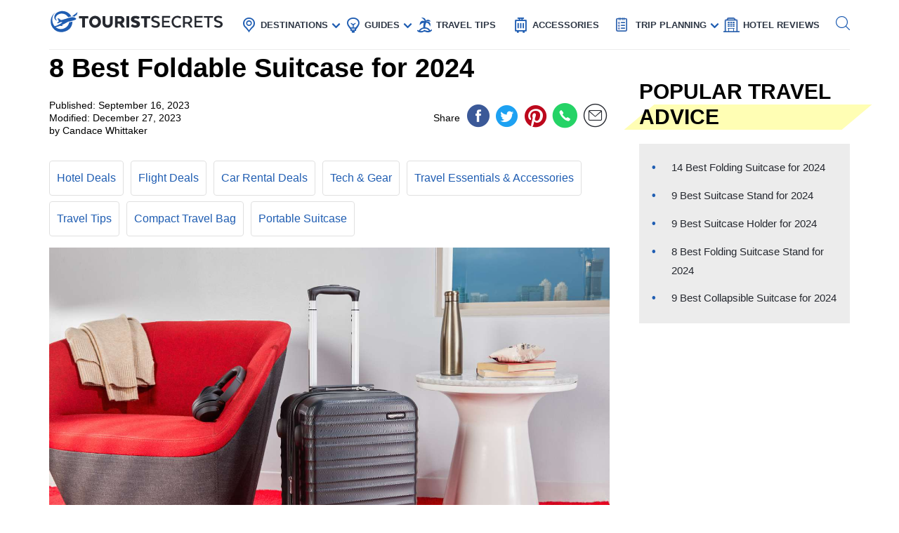

--- FILE ---
content_type: text/html; charset=UTF-8
request_url: https://www.touristsecrets.com/travel-accessories/8-best-foldable-suitcase-for-2023/
body_size: 29940
content:
<!DOCTYPE html>
<html lang="en-US" prefix="og: http://ogp.me/ns#">
<head>
  <meta name="p:domain_verify" content="5bdceac9032b097e1c4da905ccc8e3ec"/>
  
  <script>(function(w,d,s,l,i){w[l]=w[l]||[];w[l].push({'gtm.start':new Date().getTime(),event:'gtm.js'});var f=d.getElementsByTagName(s)[0],j=d.createElement(s),dl=l!='dataLayer'?'&l='+l:'';j.async=!0;j.src='https://www.googletagmanager.com/gtm.js?id='+i+dl;f.parentNode.insertBefore(j,f)})(window,document,'script','dataLayer','GTM-NR37QTR')</script>
  

  <meta charset="UTF-8">
  <meta name="viewport" content="width=device-width, initial-scale=1.0">
  <link rel="profile" href="https://gmpg.org/xfn/11">
  <meta http-equiv="X-UA-Compatible" content="ie=edge">
  <link rel="shortcut icon" href="https://www.touristsecrets.com/wp-content/themes/touristsecrets/favicon.png" type="image/x-icon">
  <link href="https://cdnjs.cloudflare.com/ajax/libs/OwlCarousel2/2.3.4/assets/owl.carousel.min.css" rel="stylesheet">

      <title>8 Best Foldable Suitcase for 2023 | TouristSecrets</title>
  
    <meta https-equiv="x-dns-prefetch-control" content="on">
  <link rel="preconnect" href="//ws-na.amazon-adsystem.com" crossorigin />
  <link rel="preconnect" href="//fls-na.amazon-adsystem.com" crossorigin />
  
  <link rel="preconnect" href="//www.google-analytics.com" crossorigin />
  <link rel="preconnect" href="//ct.pinterest.com" crossorigin />
  
  <link rel="preload" href="https://www.touristsecrets.com/wp-content/themes/touristsecrets/assets/fonts/ts.ttf" as="font" crossorigin/><link rel="preload" href="https://www.touristsecrets.com/wp-content/themes/touristsecrets/assets/css/single-styles.pure.min.css?ver=5.1.5" as="style"/><link rel="stylesheet" id="moove_gdpr_frontend-css" href="https://www.touristsecrets.com/wp-content/plugins/gdpr-cookie-compliance/dist/styles/gdpr-main.css?ver=4.7.4" type="text/css"<meta property="og:title" content="8 Best Foldable Suitcase for 2024"/>
<meta property="og:description" content="Introducing the 8 Best Foldable Suitcases for 2023. If you are an avid traveler seeking convenience and efficiency in your journey, then look no further. These "/>
<meta property="og:image" content="https://www.touristsecrets.com/wp-content/uploads/2023/09/8-best-foldable-suitcase-for-2023-1694785854.jpeg"/>
<meta name="twitter:card" content="summary">
<meta name="twitter:title" content="8 Best Foldable Suitcase for 2024"/>
<meta name="twitter:description" content="Introducing the 8 Best Foldable Suitcases for 2023. If you are an avid traveler seeking convenience and efficiency in your journey, then look no further. These "/>
<meta name="twitter:image" content="https://www.touristsecrets.com/wp-content/uploads/2023/09/8-best-foldable-suitcase-for-2023-1694785854.jpeg"/>
<meta name="author" content="Candace Whittaker"/>


<meta name="description" content="Looking to travel light? Check out our top picks for the best foldable suitcases in 2023. Find the perfect travel companion and save space with a foldable suitcase."/>
<link rel="canonical" href="https://www.touristsecrets.com/travel-accessories/8-best-foldable-suitcase-for-2023/" />
<meta property="og:locale" content="en_US" />
<meta property="og:type" content="article" />
<meta property="og:url" content="https://www.touristsecrets.com/travel-accessories/8-best-foldable-suitcase-for-2023/" />
<meta property="og:site_name" content="TouristSecrets" />
<meta property="article:publisher" content="https://www.facebook.com/Touristsecrets-2279377948775960/" />
<meta property="article:tag" content="Compact Travel Bag" />
<meta property="article:tag" content="Portable Suitcase" />
<meta property="article:section" content="Travel Essentials &amp; Accessories" />
<meta property="article:published_time" content="2023-09-15T22:01:10+00:00" />
<meta property="article:modified_time" content="2023-12-27T10:17:59+00:00" />
<meta property="og:updated_time" content="2023-12-27T10:17:59+00:00" />
<meta name="twitter:card" content="summary" />
<meta name="twitter:site" content="@SecretsTourist" />
<meta name="twitter:creator" content="@SecretsTourist" />
<script type='application/ld+json' class='yoast-schema-graph yoast-schema-graph--main'>{"@context":"https://schema.org","@graph":[{"@type":"BreadcrumbList","@id":"https://www.touristsecrets.com/travel-accessories/8-best-foldable-suitcase-for-2023/#breadcrumb","itemListElement":[{"@type":"ListItem","position":1,"item":{"@type":"WebPage","@id":"https://www.touristsecrets.com/","url":"https://www.touristsecrets.com/","name":"TouristSecrets"}},{"@type":"ListItem","position":2,"item":{"@type":"WebPage","@id":"https://www.touristsecrets.com/travel-accessories/","url":"https://www.touristsecrets.com/travel-accessories/","name":"Travel Essentials &amp; Accessories"}},{"@type":"ListItem","position":3,"item":{"@type":"WebPage","@id":"https://www.touristsecrets.com/travel-accessories/8-best-foldable-suitcase-for-2023/","url":"https://www.touristsecrets.com/travel-accessories/8-best-foldable-suitcase-for-2023/","name":"8 Best Foldable Suitcase for 2024"}}]}]}</script>


<link rel='dns-prefetch' href='//www.touristsecrets.com' />
<link rel='dns-prefetch' href='//scripts.mediavine.com' />
<link rel="alternate" type="application/rss+xml" title="TouristSecrets &raquo; Feed" href="https://www.touristsecrets.com/feed/" />
<link rel="alternate" type="application/rss+xml" title="TouristSecrets &raquo; Comments Feed" href="https://www.touristsecrets.com/comments/feed/" />
<link rel="alternate" type="application/rss+xml" title="TouristSecrets &raquo; 8 Best Foldable Suitcase for 2024 Comments Feed" href="https://www.touristsecrets.com/travel-accessories/8-best-foldable-suitcase-for-2023/feed/" />
<link rel='stylesheet' id='single-styles-css'  href='https://www.touristsecrets.com/wp-content/themes/touristsecrets/assets/css/single-styles.pure.min.css?ver=5.1.7' type='text/css' media='all' />
<link   rel='stylesheet' onload="this.media='all'" id='elasticpress-autosuggest' href='https://www.touristsecrets.com/wp-content/plugins/elasticpress/dist/css/autosuggest-styles.min.css?ver=3.5.4' type='text/css' media='print' />
<link rel='stylesheet' id='sitewide-styles-css'  href='https://www.touristsecrets.com/wp-content/themes/touristsecrets/assets/css/sitewide.css?ver=5.1.11' type='text/css' media='all' />
<script   type='text/javascript' async="async" data-noptimize="1" data-cfasync="false" defer src='https://scripts.mediavine.com/tags/tourist-secrets.js?ver=5.1.2'></script>
<script type='text/javascript'>
/* <![CDATA[ */
var post_grid_ajax = {"post_grid_ajaxurl":"https:\/\/www.touristsecrets.com\/wp-admin\/admin-ajax.php"};
/* ]]> */
</script>
<script type='text/javascript'>
/* <![CDATA[ */
var blog = {"ajaxurl":"https:\/\/www.touristsecrets.com\/wp-json\/custom\/v1\/loadmore","security":"be4e3a445e"};
var object_name = {"templateUrl":"https:\/\/www.touristsecrets.com\/wp-content\/themes\/touristsecrets"};
/* ]]> */
</script>
<script defer='defer' id='wpacu-combined-js-head-group-1' type='text/javascript' src='https://www.touristsecrets.com/wp-content/cache/asset-cleanup/js/head-9d6af767395170f72684a33523b273186958e7f0.js'></script><link rel='https://api.w.org/' href='https://www.touristsecrets.com/wp-json/' />


<script async type='text/javascript' src="https://pagead2.googlesyndication.com/pagead/js/adsbygoogle.js?client=ca-pub-5734292711266667" crossorigin="anonymous"></script>
<script type='text/javascript' async="async" data-noptimize="1" data-cfasync="false" src='https://scripts.mediavine.com/tags/tourist-secrets.js?ver=5.1.2'></script><style type="text/css">.aawp .aawp-tb__row--highlight{background-color:#256aaf;}.aawp .aawp-tb__row--highlight{color:#fff;}.aawp .aawp-tb__row--highlight a{color:#fff;}</style>

<script type="application/ld+json" class="saswp-schema-markup-output">
[{"@context":"https:\/\/schema.org","@type":"LandmarksOrHistoricalBuildings","@id":"https:\/\/www.touristsecrets.com\/travel-accessories\/8-best-foldable-suitcase-for-2023\/#LandmarksOrHistoricalBuildings","address":{"@type":"PostalAddress"},"image":[{"@type":"ImageObject","@id":"https:\/\/www.touristsecrets.com\/travel-accessories\/8-best-foldable-suitcase-for-2023\/#primaryimage","url":"https:\/\/www.touristsecrets.com\/wp-content\/uploads\/2023\/09\/8-best-foldable-suitcase-for-2023-1694785854-1280x720.jpeg","width":"1280","height":"720"},{"@type":"ImageObject","url":"https:\/\/www.touristsecrets.com\/wp-content\/uploads\/2023\/09\/8-best-foldable-suitcase-for-2023-1694785854-640x480.jpeg","width":"640","height":"480"},{"@type":"ImageObject","url":"https:\/\/www.touristsecrets.com\/wp-content\/uploads\/2023\/09\/8-best-foldable-suitcase-for-2023-1694785854-300x300.jpeg","width":"300","height":"300"}]},

{"@context":"https:\/\/schema.org","@type":"TouristDestination","@id":"https:\/\/www.touristsecrets.com\/travel-accessories\/8-best-foldable-suitcase-for-2023\/#TouristDestination","address":{"@type":"PostalAddress"},"image":[{"@type":"ImageObject","@id":"https:\/\/www.touristsecrets.com\/travel-accessories\/8-best-foldable-suitcase-for-2023\/#primaryimage","url":"https:\/\/www.touristsecrets.com\/wp-content\/uploads\/2023\/09\/8-best-foldable-suitcase-for-2023-1694785854-1280x720.jpeg","width":"1280","height":"720"},{"@type":"ImageObject","url":"https:\/\/www.touristsecrets.com\/wp-content\/uploads\/2023\/09\/8-best-foldable-suitcase-for-2023-1694785854-640x480.jpeg","width":"640","height":"480"},{"@type":"ImageObject","url":"https:\/\/www.touristsecrets.com\/wp-content\/uploads\/2023\/09\/8-best-foldable-suitcase-for-2023-1694785854-300x300.jpeg","width":"300","height":"300"}]},

{"@context":"https:\/\/schema.org","@type":"TouristAttraction","@id":"https:\/\/www.touristsecrets.com\/travel-accessories\/8-best-foldable-suitcase-for-2023\/#TouristAttraction","address":{"@type":"PostalAddress"},"image":[{"@type":"ImageObject","@id":"https:\/\/www.touristsecrets.com\/travel-accessories\/8-best-foldable-suitcase-for-2023\/#primaryimage","url":"https:\/\/www.touristsecrets.com\/wp-content\/uploads\/2023\/09\/8-best-foldable-suitcase-for-2023-1694785854-1280x720.jpeg","width":"1280","height":"720"},{"@type":"ImageObject","url":"https:\/\/www.touristsecrets.com\/wp-content\/uploads\/2023\/09\/8-best-foldable-suitcase-for-2023-1694785854-640x480.jpeg","width":"640","height":"480"},{"@type":"ImageObject","url":"https:\/\/www.touristsecrets.com\/wp-content\/uploads\/2023\/09\/8-best-foldable-suitcase-for-2023-1694785854-300x300.jpeg","width":"300","height":"300"}]},

{"@context":"https:\/\/schema.org","@type":"BlogPosting","@id":"https:\/\/www.touristsecrets.com\/travel-accessories\/8-best-foldable-suitcase-for-2023\/#blogposting","mainEntityOfPage":"https:\/\/www.touristsecrets.com\/travel-accessories\/8-best-foldable-suitcase-for-2023\/","headline":"8 Best Foldable Suitcase for 2024","description":"Introducing the 8 Best Foldable Suitcases for 2023. If you are an avid traveler seeking convenience and efficiency in your","articleBody":"Introducing the 8 Best Foldable Suitcases for 2023. If you are an avid traveler seeking convenience and efficiency in your journey, then look no further. These top-notch foldable suitcases have gained popularity for their innovative design and functionality. With their compact and collapsible features, they provide travelers with the ultimate space-saving solution without compromising on durability or style. Whether you are planning for a short weekend getaway or a long international trip, these suitcases offer versatility and ease of use. Join us as we explore the best foldable suitcases that will revolutionize your travel experience in 2023.Top Picks:\n\n\nBEST OVERALL:\nVerage Foldable Luggage Bag\nJump to Review\nBEST RATING:\nELDA Expandable Suitcase Luggage Rolling Duffel Bag\nJump to Review\nBEST PRICE:\nRadefasun Extra Large Travel Duffel Bag\nJump to Review\nBESTSELLER:\nELDA Expandable Foldable Suitcase\nJump to Review\nOUR PICK:\nFoldable Carry On Luggage with Wheels\nJump to Review\n\n      \n      \n        \n          \n            Verage Foldable Luggage Bag\n          \n          \n            \n              \n              \n            \n          \n          \n            \n               Check Latest Price\n            \n          \n          \n        This product has a rating of A.*What does this rating mean?\n        \n      \n    \n    Overall Score: 8.5\/10\n    The Verage Expandable Foldable Luggage Bag is a versatile and convenient travel companion. With its collapsible design, it can easily be folded down to a compact size for storage. However, when unfolded, it offers a large capacity for all your travel needs. The bag features upgraded foldaway functionality, with a sturdy hard shell bottom that can support heavy objects without collapsing. The removable double spinner wheels provide effortless 360-degree rolling, making it easy to maneuver the bag even under heavyweight. The expandable design allows the medium-sized bag to expand into a larger size, providing additional space when needed. Made with heavy-duty fabric, the bag is water and tear-resistant, ensuring durability. It also comes with an adjustable strap for easy maneuverability and a limited 3-year warranty. Overall, the Verage Expandable Foldable Luggage Bag is a great value for its price and offers a practical solution for all your travel adventures.\n    \n      \n        Key Features\n        UPGRADED FOLDAWAY: Sturdy hard shell bottom for supportUPDATE REMOVABLE DOUBLE SPINNER WHEELS: Effortless 360-degree rollingEASY FOLD: Collapsible design, folds down to a compact sizeEXPANDABLE: Medium 24 Inch expands into a Large 28 InchPACKING MORE: Spacious main compartment and front zippered pocketsGREAT VALUE: Heavy-duty fabric, adjustable strap, limited 3-year warranty\n      \n      \n        Specifications\n        Color: BlackDimension: 14.00Lx6.00Wx18.00HSize: 24 Inch Expands into 28 Inch\n      \n    \n    \n      \n        Pros\n        Sturdy and durable constructionEasy maneuverability with removable spinner wheelsLarge capacity for extended tripsWater and tear-resistant fabricCompact storage when folded\n      \n      \n        Cons\n        Lacks structure when not fully packedNylon handles offer limited controlLimited external pocketsWheels can behave unpredictably\n      \n    \n    The Verage Expandable Foldable Luggage Bag offers a practical and versatile solution for all your travel needs. With its collapsible design, you can easily store it when not in use, while its expandable feature provides ample space for extended trips. The sturdy construction and limited 3-year warranty ensure its durability, making it a great value for the price. However, some drawbacks include the lack of structure when not fully packed and the unpredictable behavior of the wheels. Overall, it is a lightweight and functional luggage bag that caters to the needs of travelers seeking convenience and efficiency.\n      \n      \n        \n          \n            Gloyuda Expandable Foldable Luggage\n          \n          \n            \n              \n              \n            \n          \n          \n            \n               Check Latest Price\n            \n          \n          \n        This product has a rating of A.*What does this rating mean?\n        \n      \n    \n    Overall Score: 7\/10\n    The Gloyuda Expandable Foldable Luggage is a versatile and practical travel bag designed for both men and women. With its expandable dimensions, this suitcase offers ample storage space for all your belongings. It is made from premium polyester fabric and Oxford cloth, providing water and tear resistance. The luggage features a combination lock for added security and a strap for easy transportation. It also includes six universal wheels for smooth rolling. Whether you&#39;re traveling internationally or going on a family trip, this lightweight and collapsible luggage is the perfect companion. With its spacious interior and convenient design, it&#39;s ideal for transporting bulky items and can be easily folded down for compact storage.\n    \n      \n        Key Features\n        Expandable dimension for flexible storageSpacious main compartment and zippered front pocketPremium polyester fabric and Oxford cloth for durabilityComfortable carry handle and hanging beltShoulder strap and combination lock includedIdeal for various occasions and bulky itemsSix universal wheels for easy maneuvering\n      \n      \n        Specifications\n        Color: BlackDimension: 19.00Lx11.00Wx30.00HSize: 30inch\n      \n    \n    \n      \n        Pros\n        Versatile and flexible storage optionsDurable and water-resistant materialsConvenient design for easy access and transportIncludes a combination lock and shoulder strapSuitable for various occasions and heavy items\n      \n      \n        Cons\n        Strong odor that may be bothersome to someLack of telescoping handle for pullingLow-quality lock and material prone to rippingSmall size for some users\n      \n    \n    The Gloyuda Expandable Foldable Luggage offers great value for its price. It provides ample storage space with its expandable design and is made from durable materials. However, the strong odor and lack of certain features may be drawbacks for some users. Overall, it is a versatile and practical travel bag suitable for various occasions and transporting bulky items. Just keep in mind its limitations and consider your specific needs before purchasing.\n      \n      \n        \n          \n            Foldable Carry On Luggage with Wheels\n          \n          \n            \n              \n              \n            \n          \n          \n            \n               Check Latest Price\n            \n          \n          \n        This product has a rating of A.*What does this rating mean?\n        \n      \n    \n    Overall Score: 9\/10\n    The Gujuja SHIZLIN 1 Pack Collapsible Carry On Luggage is a robust and durable suitcase specially designed for travel. Made of excellent materials, this folding trolley case is soft, thin, flexible, light, resistant to falling, and not deformed by extrusion. It features thickened alloy rods that provide sturdy and durable support. With its convenient folding and stretching capabilities, it allows for easy storage when not in use. The 20-inch size offers ample internal capacity for all your travel essentials. The practical aesthetic design includes reinforced structure, rounded corners, and universal silent wheels for a smooth and hassle-free travel experience.\n    \n      \n        Key Features\n        Folding trolley case made of excellent materialsThin, flexible, and resistant to fallingThickened alloy rods for added durabilityLarge internal capacity for storageConvenient storage and space-saving designPractical aesthetic design with reinforced structure and rounded corners\n      \n      \n        Specifications\n        Color: PinkDimension: 20.40Lx9.05Wx14.17HSize: Small\n      \n    \n    \n      \n        Pros\n        Excellent material qualityEasy to fold and unfoldAmple internal capacity\n      \n      \n        Cons\n        \n      \n    \n    The Gujuja SHIZLIN 1 Pack Collapsible Carry On Luggage is a reliable and practical travel companion. Its foldable design and excellent material quality make it convenient for storage and durable for long-lasting use. With a large internal capacity and a lightweight yet sturdy construction, it offers the perfect balance between functionality and portability. The reinforced structure and rounded corners ensure added protection, while the universal silent wheels provide a smooth and silent rolling experience. Whether you're going on a business trip or a weekend getaway, this suitcase is a dependable choice for any traveler.\n      \n      \n        \n          \n            Expandable Foldable Luggage 42&#39;&#39; Suitcase With Spinner Wheels\n          \n          \n            \n              \n              \n            \n          \n          \n            \n               Check Latest Price\n            \n          \n          \n        This product has a rating of A.*What does this rating mean?\n        \n      \n    \n    Overall Score: 7.2\/10\n    The Gloyuda Expandable Foldable Luggage 42&#39;&#39; Suitcase is a versatile and spacious travel bag designed to meet the needs of both men and women. With its expandable dimensions, this suitcase offers ample storage space for all your belongings. It features a durable construction with premium polyester fabric and Oxford cloth, making it resistant to water and tearing. The suitcase also comes with convenient features such as a comfort-grip carry handle, a hanging belt for easier transportation, and six universal wheels for smooth rolling. Additionally, it includes a black combination lock and a shoulder strap as free gifts. Perfect for various occasions including family trips, international travel, and house-moving, this Gloyuda suitcase is a reliable and practical travel accessory.\n    \n      \n        Key Features\n        Expandable dimensions for added storage capacityPremium polyester fabric and Oxford cloth for durabilityComfort-grip carry handle for easy transportationHanging belt for improved maneuverabilitySix universal wheels for smooth rolling\n      \n      \n        Specifications\n        Color: BlackDimension: 19.00Lx11.00Wx42.00HSize: 40-inch\n      \n    \n    \n      \n        Pros\n        Versatile and spacious designDurable and water-resistant constructionConvenient features for easy transportationIdeal for various travel occasionsIncludes a black combination lock and shoulder strap\n      \n      \n        Cons\n        Some customers experienced issues with durabilityStrap and wheels may break under heavy useLimited return window for potential defects\n      \n    \n    The Gloyuda Expandable Foldable Luggage 42'' Suitcase is a practical travel companion that offers ample storage space and convenient features. While some customers have experienced durability issues, the majority of users find this suitcase to be reliable and versatile. The expandable dimensions and durable construction make it suitable for a wide range of travel occasions, and the included black combination lock and shoulder strap are valuable additions. However, it is important to note the limited return window for potential defects. Overall, this suitcase provides great value for its price and is worth considering for your next trip.\n      \n      \n        \n          \n            Expandable Foldable Luggage by Gloyuda\n          \n          \n            \n              \n              \n            \n          \n          \n            \n               Check Latest Price\n            \n          \n          \n        This product has a rating of A.*What does this rating mean?\n        \n      \n    \n    Overall Score: 7.5\/10\n    The Gloyuda Expandable Foldable Luggage is a versatile travel companion that offers convenience and functionality. With four layers of foldable design, it provides expandable dimensions to accommodate different storage needs. The suitcase features a main compartment, exterior pockets, and premium polyester and Oxford cloth construction for durability and water resistance. Its comfortable grip handle, hanging belt, and shoulder strap offer various carrying options. The luggage includes six universal wheels and two fixed straps for stability. Whether you&#39;re going on a family trip or moving houses, this large-capacity duffle bag is perfect for transporting and storing bulky items. Additionally, it comes with a combination lock and fixing straps as free gifts.\n    \n      \n        Key Features\n        Expandable dimension with four layers of foldable suitcaseSpacious with multiple compartments and water-resistant fabricConvenient design with comfort-grip carry handle and shoulder strapSuitable for various occasions and transporting bulky itemsIncludes free combination lock and fixing straps\n      \n      \n        Specifications\n        Color: BlackDimension: 20.50Lx11.00Wx36.60HSize: 36&#39;&#39; Suitcase With Spinner Wheels\n      \n    \n    \n      \n        Pros\n        Durable and thick materialEasy to transform and storeLightweight and strong zippersGreat value for moneySpacious and versatile\n      \n      \n        Cons\n        Flimsy straps and small wheelsPossible quality issues with stitching and locks\n      \n    \n    The Gloyuda Expandable Foldable Luggage offers great value and convenience for travelers. It provides ample storage space, durable construction, and multiple carrying options. While there may be some quality concerns with the straps and locks, overall, it is a reliable choice for various occasions. Its expandable design and compact storage make it a versatile option for different travel needs. Whether you're going on a short trip or a long vacation, this luggage can easily adapt to your requirements. With its combination of functionality and affordability, the Gloyuda Expandable Foldable Luggage is a worthy investment for any traveler.\n      \n      \n        \n          \n            ELDA Expandable Foldable Suitcase\n          \n          \n            \n              \n              \n            \n          \n          \n            \n               Check Latest Price\n            \n          \n          \n        This product has a rating of A.*What does this rating mean?\n        \n      \n    \n    Overall Score: 7\/10\n    The ELDA Expandable Foldable Suitcase Luggage is a versatile and lightweight travel bag that offers a large capacity for all your belongings. Made of high-quality nylon Oxford, this black suitcase is scratch and tear resistant, as well as waterproof. The upgraded metal zippers and pulls provide durability, while the added impact-resistant webbing at the bottom ensures stability. The suitcase folds down to a compact size for easy storage and has three layers for added convenience. With a towing rope and silent universal wheels, this rolling wheeled suitcase offers easy maneuverability. It features a main compartment, an exterior pocket, and a PVC transparent card pocket. Perfect for family trips, international travel, business trips, and more.\n    \n      \n        Key Features\n        High-quality nylon Oxford material with reinforcing strapCompact and foldable design for easy storageSpacious main compartment and exterior pocketPVC transparent card pocket for easy identificationTowing rope for better pullingUpgraded silent universal wheels for smooth rolling\n      \n      \n        Specifications\n        Color: BlackDimension: 18.00Lx10.00Wx33.00HSize: Large\n      \n    \n    \n      \n        Pros\n        Durable and waterproof materialConvenient and versatile folding designAmple storage space for all your belongingsEasy identification with card pocketSmooth and silent rolling with upgraded wheels\n      \n      \n        Cons\n        Lack of sturdiness when fully packedSome issues with straps and zippers reported\n      \n    \n    The ELDA Expandable Foldable Suitcase Luggage offers a practical and lightweight solution for all your travel needs. With its durable and waterproof construction, this suitcase ensures the safety of your belongings. The folding design allows for easy storage, while the ample storage space and convenient features make it ideal for various types of trips. However, some users have reported issues with the sturdiness when fully packed, and there have been occasional problems with straps and zippers. Overall, this suitcase provides good value for money and is a reliable companion for your travels.\n      \n      \n        \n          \n            ELDA Expandable Suitcase Luggage Rolling Duffel Bag\n          \n          \n            \n              \n              \n            \n          \n          \n            \n               Check Latest Price\n            \n          \n          \n        This product has a rating of A.*What does this rating mean?\n        \n      \n    \n    Overall Score: 7.5\/10\n    The ELDA Expandable Foldable Suitcase is a versatile and spacious luggage option for both men and women. Made with high-density oxford fabric, this suitcase is scratch, tear, and water-resistant. It features a convenient foldable design, allowing it to be compactly stored when not in use. With a large capacity and multiple compartments, it can easily accommodate all your travel essentials. The wheeled duffel bag is equipped with universal wheels for smooth and silent rolling. The sturdy construction and reinforced straps ensure durability and longevity. Whether you&#39;re going on a family trip or a business journey, this ELDA suitcase is a practical and lightweight choice.\n    \n      \n        Key Features\n        Made of high-density oxford fabricExpandable design with multiple compartmentsUniversal wheels for smooth rollingScratch, tear, and water-resistantLightweight and durable\n      \n      \n        Specifications\n        Color: BlackDimension: 15.00Lx10.00Wx30.00H\n      \n    \n    \n      \n        Pros\n        Spacious interior with multiple compartmentsConvenient foldable design for easy storageDurable and water-resistant materialSmooth and silent rolling with universal wheels\n      \n      \n        Cons\n        Difficult to roll on uneven surfacesSome reports of seams ripping openHandle design could be more ergonomic\n      \n    \n    The ELDA Expandable Foldable Suitcase is a decent choice for travelers seeking a lightweight and spacious luggage option. While it offers convenient storage and durable construction, some users have reported issues with rolling on uneven surfaces and seams ripping open. The overall design and functionality of the suitcase make it suitable for various travel purposes. However, it's important to consider the limitations mentioned by previous customers. With a score of 7.5 out of 10, the ELDA Expandable Foldable Suitcase is worth considering if you prioritize lightweight and expandable luggage options.\n      \n      \n        \n          \n            Radefasun Extra Large Travel Duffel Bag\n          \n          \n            \n              \n              \n            \n          \n          \n            \n               Check Latest Price\n            \n          \n          \n        This product has a rating of A.*What does this rating mean?\n        \n      \n    \n    Overall Score: 6.5\/10\n    The Radefasun Expandable Extra Large Travel Oxford Duffel Bag with Wheels is a versatile and durable travel accessory. Made from waterproof oxford cloth, this bag is lightweight, yet reliable. It features smooth and silent spinner wheels for easy rolling and maneuverability. With its multi-functionality, it is perfect for various purposes such as moving house, travel, or studying abroad. The foldable design provides extra space and convenience, and the bag comes with three different height levels to accommodate your needs. The dimensions of the bag vary depending on the number of zippers opened, ranging from 19.68&quot; x 11.81&quot; x 24.41&quot; to 19.68&quot; x 11.81&quot; x 35.43&quot;. Despite having some negative reviews regarding its sturdiness and weight capacity, the bag is praised for its ability to hold a lot of clothes and its lightweight design. Overall, the Radefasun Expandable Extra Large Travel Oxford Duffel Bag with Wheels is a functional travel accessory suited for those who need extra storage space and convenience.\n    \n      \n        Key Features\n        Multi-Function: Ideal for moving house, travel, or studying abroadSmooth and Silent Spinner Wheels: Easy rolling and maneuverabilityHigh Quality: Made of waterproof oxford clothFoldable Design: Provides extra space and convenienceDimensions: 19.68&quot; x 11.81&quot; x 24.41&quot; to 19.68&quot; x 11.81&quot; x 35.43&quot;\n      \n      \n        Specifications\n        Color: BlackDimension: 19.69Lx11.81Wx17.72HSize: L\n      \n    \n    \n      \n        Pros\n        Versatile and durableLightweight and reliableAmple storage spaceEasy to roll and maneuver\n      \n      \n        Cons\n        Flimsy zippersNot suitable for heavy loadsLacks stability when filledSome quality control issues\n      \n    \n    Despite some concerns over its sturdiness and weight capacity, the Radefasun Expandable Extra Large Travel Oxford Duffel Bag with Wheels offers a practical solution for those who need additional storage during their travels. Its foldable design and smooth spinner wheels make it easy to transport and store. While the flimsy zippers and lack of stability when fully loaded are drawbacks, the bag's lightweight construction and ample storage space are notable advantages. If you are looking for a versatile travel bag that can accommodate bulky items and provide convenience on your journeys, this bag is worth considering.Buyer&#39;s Guide: Foldable SuitcaseWelcome to the ultimate buyer&#39;s guide for foldable suitcases! Whether you&#39;re a frequent traveler, a weekend adventurer, or simply someone who loves a compact and convenient luggage solution, this guide is here to assist you in making the right choice. Explore the world of foldable suitcases and find the perfect travel companion that suits your needs.Why choose a foldable suitcase?Compact and lightweight: Foldable suitcases are designed to save space and weight, making them ideal for those who want to avoid bulky baggage.Ease of storage: These suitcases fold or collapse into smaller sizes, enabling convenient storage when not in use.Versatility: Many foldable suitcases come with additional features like expandable compartments, multiple pockets, and detachable straps for added convenience and organization.Flexibility: Never worry about exceeding luggage allowances again! Foldable suitcases can often fit in the overhead compartment or under the seat on most flights, saving you time and money.Considerations before purchasing a foldable suitcaseDurability: Look for suitcases made of durable materials like high-quality nylon or polyester to ensure they can withstand the rigors of travel.Capacity: Determine how much space you require based on the length of your trips and the items you typically pack.Weight: Pay attention to the weight of the suitcase itself, as this can affect your overall baggage allowance.Wheels and handles: Opt for suitcases with smooth-rolling wheels and sturdy handles for easy maneuverability.Additional features: Consider specific features like built-in locks, water resistance, or external USB ports based on your preferences and travel needs.Foldability: Evaluate how easily the suitcase can be folded and unfolded. Check for clear instructions or videos to ensure a hassle-free experience.Factors to look for in a foldable suitcaseQuality materials: Choose suitcases made of strong and tear-resistant fabrics to ensure longevity.Size and weight: Pay attention to the dimensions and weight of the suitcase to ensure it meets your travel requirements.Storage compartments and organization: Look for suitcases with ample pockets, dividers, and straps to help you stay organized during your travels.Easy folding mechanism: Opt for suitcases that can be folded quickly and effortlessly, making it easier to store or retrieve items on the go.Sturdy wheels and handles: Select suitcases with durable wheels and comfortable handles to ensure smooth transportation.Good warranty and customer service: Choose brands that offer reliable warranties and excellent customer service, providing peace of mind in case of any issues.Cleaning and maintenance tipsSpot cleaning: If your foldable suitcase gets dirty, spot clean it using a mild detergent and a clean cloth.Avoid excessive weight: While foldable suitcases are designed to be lightweight, overloading them can strain the fabric and seams. Pack smart and stay within the recommended weight capacity.Handle with care: Although foldable suitcases are sturdy, handle them with care to prevent unnecessary wear and tear.Storage: When not in use, store your foldable suitcase in a cool and dry place to maintain its shape and extend its lifespan.Follow manufacturer&#39;s instructions: Always follow the specific cleaning and maintenance instructions provided by the manufacturer to ensure you&#39;re caring for your suitcase properly.\n\tFrequently Asked Questions about 8 Best Foldable Suitcase for 2023\n\t\n      QAre foldable suitcases suitable for long trips?AFoldable suitcases can be suitable for long trips depending on their capacity and your packing preferences. Consider larger foldable suitcases or those with expandable compartments to accommodate your needs.\n      QCan foldable suitcases be used as a carry-on?AYes, many foldable suitcases are designed to meet carry-on size restrictions. However, always check the dimensions and weight restrictions set by the airline you'll be traveling with.\n      QAre foldable suitcases durable enough for heavy use?AWhen choosing a foldable suitcase, look for high-quality materials and durable construction. This will ensure your suitcase can withstand heavy use and last for years to come.\n      QCan I fold my foldable suitcase during my trip?AFolding your foldable suitcase during your trip is possible, but it might not offer the same convenience as using it in its regular, expanded form. However, if you need to store it temporarily or save space when traveling between destinations, folding it can be a practical option.\n      QCan I use a foldable suitcase for international travel?AAbsolutely! Foldable suitcases are suitable for both domestic and international travel, provided they meet the size and weight requirements imposed by airlines. Always check the specific regulations of the airlines you'll be traveling with beforehand.\n      QCan I purchase additional accessories for my foldable suitcase?ASome foldable suitcase brands offer accessories such as additional packing cubes, toiletry bags, or suitcase organizers. Check with the manufacturer or retailer to see if there are compatible accessories available.\n      QHow do I fold and unfold a foldable suitcase properly?AFolding and unfolding mechanisms can differ depending on the suitcase model. Always refer to the manufacturer's instructions, which are typically provided with every suitcase, for the correct folding and unfolding procedure.\n      QCan I lock my foldable suitcase?AMany foldable suitcases come with built-in locks or provide lock compatibility. Ensure your chosen suitcase has a lock feature or investigate the possibility of using external locks for added security during your travels.\n      QAre foldable suitcases only suitable for air travel?ANo, foldable suitcases are suitable for various means of transportation, including air travel, road trips, train journeys, and more.\n      QCan I use a foldable suitcase for business trips?AAbsolutely! Many foldable suitcases are designed with both leisure and business travelers in mind. Look for larger capacity options and compartments specifically intended for laptops, tablets, or documents.","keywords":"Compact Travel Bag, Portable Suitcase, ","name":"8 Best Foldable Suitcase for 2024","url":"https:\/\/www.touristsecrets.com\/travel-accessories\/8-best-foldable-suitcase-for-2023\/","datePublished":"2023-09-16T06:01:10Z","dateModified":"2023-12-27T18:17:59Z","author":{"@type":"Person","name":"Candace Whittaker","description":"","image":{"@type":"ImageObject","url":"https:\/\/secure.gravatar.com\/avatar\/773974782874e5515db7fd986d4145b5?s=96&d=mm&r=g","height":96,"width":96}},"publisher":{"@type":"Organization","name":"TouristSecrets","logo":{"@type":"ImageObject","url":"https:\/\/www.touristsecrets.com\/wp-content\/uploads\/2019\/05\/ts-logo.png","width":"796","height":"87"}},"image":[{"@type":"ImageObject","@id":"https:\/\/www.touristsecrets.com\/travel-accessories\/8-best-foldable-suitcase-for-2023\/#primaryimage","url":"https:\/\/www.touristsecrets.com\/wp-content\/uploads\/2023\/09\/8-best-foldable-suitcase-for-2023-1694785854-1280x720.jpeg","width":"1280","height":"720"},{"@type":"ImageObject","url":"https:\/\/www.touristsecrets.com\/wp-content\/uploads\/2023\/09\/8-best-foldable-suitcase-for-2023-1694785854-640x480.jpeg","width":"640","height":"480"},{"@type":"ImageObject","url":"https:\/\/www.touristsecrets.com\/wp-content\/uploads\/2023\/09\/8-best-foldable-suitcase-for-2023-1694785854-300x300.jpeg","width":"300","height":"300"}]},

{"@context":"https:\/\/schema.org","@type":"Article","@id":"https:\/\/www.touristsecrets.com\/travel-accessories\/8-best-foldable-suitcase-for-2023\/#article","url":"https:\/\/www.touristsecrets.com\/travel-accessories\/8-best-foldable-suitcase-for-2023\/","mainEntityOfPage":"https:\/\/www.touristsecrets.com\/travel-accessories\/8-best-foldable-suitcase-for-2023\/","headline":"8 Best Foldable Suitcase for 2024","description":"Introducing the 8 Best Foldable Suitcases for 2023. If you are an avid traveler seeking convenience and efficiency in your","articleBody":"Introducing the 8 Best Foldable Suitcases for 2023. If you are an avid traveler seeking convenience and efficiency in your journey, then look no further. These top-notch foldable suitcases have gained popularity for their innovative design and functionality. With their compact and collapsible features, they provide travelers with the ultimate space-saving solution without compromising on durability or style. Whether you are planning for a short weekend getaway or a long international trip, these suitcases offer versatility and ease of use. Join us as we explore the best foldable suitcases that will revolutionize your travel experience in 2023.Top Picks:\n\n\nBEST OVERALL:\nVerage Foldable Luggage Bag\nJump to Review\nBEST RATING:\nELDA Expandable Suitcase Luggage Rolling Duffel Bag\nJump to Review\nBEST PRICE:\nRadefasun Extra Large Travel Duffel Bag\nJump to Review\nBESTSELLER:\nELDA Expandable Foldable Suitcase\nJump to Review\nOUR PICK:\nFoldable Carry On Luggage with Wheels\nJump to Review\n\n      \n      \n        \n          \n            Verage Foldable Luggage Bag\n          \n          \n            \n              \n              \n            \n          \n          \n            \n               Check Latest Price\n            \n          \n          \n        This product has a rating of A.*What does this rating mean?\n        \n      \n    \n    Overall Score: 8.5\/10\n    The Verage Expandable Foldable Luggage Bag is a versatile and convenient travel companion. With its collapsible design, it can easily be folded down to a compact size for storage. However, when unfolded, it offers a large capacity for all your travel needs. The bag features upgraded foldaway functionality, with a sturdy hard shell bottom that can support heavy objects without collapsing. The removable double spinner wheels provide effortless 360-degree rolling, making it easy to maneuver the bag even under heavyweight. The expandable design allows the medium-sized bag to expand into a larger size, providing additional space when needed. Made with heavy-duty fabric, the bag is water and tear-resistant, ensuring durability. It also comes with an adjustable strap for easy maneuverability and a limited 3-year warranty. Overall, the Verage Expandable Foldable Luggage Bag is a great value for its price and offers a practical solution for all your travel adventures.\n    \n      \n        Key Features\n        UPGRADED FOLDAWAY: Sturdy hard shell bottom for supportUPDATE REMOVABLE DOUBLE SPINNER WHEELS: Effortless 360-degree rollingEASY FOLD: Collapsible design, folds down to a compact sizeEXPANDABLE: Medium 24 Inch expands into a Large 28 InchPACKING MORE: Spacious main compartment and front zippered pocketsGREAT VALUE: Heavy-duty fabric, adjustable strap, limited 3-year warranty\n      \n      \n        Specifications\n        Color: BlackDimension: 14.00Lx6.00Wx18.00HSize: 24 Inch Expands into 28 Inch\n      \n    \n    \n      \n        Pros\n        Sturdy and durable constructionEasy maneuverability with removable spinner wheelsLarge capacity for extended tripsWater and tear-resistant fabricCompact storage when folded\n      \n      \n        Cons\n        Lacks structure when not fully packedNylon handles offer limited controlLimited external pocketsWheels can behave unpredictably\n      \n    \n    The Verage Expandable Foldable Luggage Bag offers a practical and versatile solution for all your travel needs. With its collapsible design, you can easily store it when not in use, while its expandable feature provides ample space for extended trips. The sturdy construction and limited 3-year warranty ensure its durability, making it a great value for the price. However, some drawbacks include the lack of structure when not fully packed and the unpredictable behavior of the wheels. Overall, it is a lightweight and functional luggage bag that caters to the needs of travelers seeking convenience and efficiency.\n      \n      \n        \n          \n            Gloyuda Expandable Foldable Luggage\n          \n          \n            \n              \n              \n            \n          \n          \n            \n               Check Latest Price\n            \n          \n          \n        This product has a rating of A.*What does this rating mean?\n        \n      \n    \n    Overall Score: 7\/10\n    The Gloyuda Expandable Foldable Luggage is a versatile and practical travel bag designed for both men and women. With its expandable dimensions, this suitcase offers ample storage space for all your belongings. It is made from premium polyester fabric and Oxford cloth, providing water and tear resistance. The luggage features a combination lock for added security and a strap for easy transportation. It also includes six universal wheels for smooth rolling. Whether you&#39;re traveling internationally or going on a family trip, this lightweight and collapsible luggage is the perfect companion. With its spacious interior and convenient design, it&#39;s ideal for transporting bulky items and can be easily folded down for compact storage.\n    \n      \n        Key Features\n        Expandable dimension for flexible storageSpacious main compartment and zippered front pocketPremium polyester fabric and Oxford cloth for durabilityComfortable carry handle and hanging beltShoulder strap and combination lock includedIdeal for various occasions and bulky itemsSix universal wheels for easy maneuvering\n      \n      \n        Specifications\n        Color: BlackDimension: 19.00Lx11.00Wx30.00HSize: 30inch\n      \n    \n    \n      \n        Pros\n        Versatile and flexible storage optionsDurable and water-resistant materialsConvenient design for easy access and transportIncludes a combination lock and shoulder strapSuitable for various occasions and heavy items\n      \n      \n        Cons\n        Strong odor that may be bothersome to someLack of telescoping handle for pullingLow-quality lock and material prone to rippingSmall size for some users\n      \n    \n    The Gloyuda Expandable Foldable Luggage offers great value for its price. It provides ample storage space with its expandable design and is made from durable materials. However, the strong odor and lack of certain features may be drawbacks for some users. Overall, it is a versatile and practical travel bag suitable for various occasions and transporting bulky items. Just keep in mind its limitations and consider your specific needs before purchasing.\n      \n      \n        \n          \n            Foldable Carry On Luggage with Wheels\n          \n          \n            \n              \n              \n            \n          \n          \n            \n               Check Latest Price\n            \n          \n          \n        This product has a rating of A.*What does this rating mean?\n        \n      \n    \n    Overall Score: 9\/10\n    The Gujuja SHIZLIN 1 Pack Collapsible Carry On Luggage is a robust and durable suitcase specially designed for travel. Made of excellent materials, this folding trolley case is soft, thin, flexible, light, resistant to falling, and not deformed by extrusion. It features thickened alloy rods that provide sturdy and durable support. With its convenient folding and stretching capabilities, it allows for easy storage when not in use. The 20-inch size offers ample internal capacity for all your travel essentials. The practical aesthetic design includes reinforced structure, rounded corners, and universal silent wheels for a smooth and hassle-free travel experience.\n    \n      \n        Key Features\n        Folding trolley case made of excellent materialsThin, flexible, and resistant to fallingThickened alloy rods for added durabilityLarge internal capacity for storageConvenient storage and space-saving designPractical aesthetic design with reinforced structure and rounded corners\n      \n      \n        Specifications\n        Color: PinkDimension: 20.40Lx9.05Wx14.17HSize: Small\n      \n    \n    \n      \n        Pros\n        Excellent material qualityEasy to fold and unfoldAmple internal capacity\n      \n      \n        Cons\n        \n      \n    \n    The Gujuja SHIZLIN 1 Pack Collapsible Carry On Luggage is a reliable and practical travel companion. Its foldable design and excellent material quality make it convenient for storage and durable for long-lasting use. With a large internal capacity and a lightweight yet sturdy construction, it offers the perfect balance between functionality and portability. The reinforced structure and rounded corners ensure added protection, while the universal silent wheels provide a smooth and silent rolling experience. Whether you're going on a business trip or a weekend getaway, this suitcase is a dependable choice for any traveler.\n      \n      \n        \n          \n            Expandable Foldable Luggage 42&#39;&#39; Suitcase With Spinner Wheels\n          \n          \n            \n              \n              \n            \n          \n          \n            \n               Check Latest Price\n            \n          \n          \n        This product has a rating of A.*What does this rating mean?\n        \n      \n    \n    Overall Score: 7.2\/10\n    The Gloyuda Expandable Foldable Luggage 42&#39;&#39; Suitcase is a versatile and spacious travel bag designed to meet the needs of both men and women. With its expandable dimensions, this suitcase offers ample storage space for all your belongings. It features a durable construction with premium polyester fabric and Oxford cloth, making it resistant to water and tearing. The suitcase also comes with convenient features such as a comfort-grip carry handle, a hanging belt for easier transportation, and six universal wheels for smooth rolling. Additionally, it includes a black combination lock and a shoulder strap as free gifts. Perfect for various occasions including family trips, international travel, and house-moving, this Gloyuda suitcase is a reliable and practical travel accessory.\n    \n      \n        Key Features\n        Expandable dimensions for added storage capacityPremium polyester fabric and Oxford cloth for durabilityComfort-grip carry handle for easy transportationHanging belt for improved maneuverabilitySix universal wheels for smooth rolling\n      \n      \n        Specifications\n        Color: BlackDimension: 19.00Lx11.00Wx42.00HSize: 40-inch\n      \n    \n    \n      \n        Pros\n        Versatile and spacious designDurable and water-resistant constructionConvenient features for easy transportationIdeal for various travel occasionsIncludes a black combination lock and shoulder strap\n      \n      \n        Cons\n        Some customers experienced issues with durabilityStrap and wheels may break under heavy useLimited return window for potential defects\n      \n    \n    The Gloyuda Expandable Foldable Luggage 42'' Suitcase is a practical travel companion that offers ample storage space and convenient features. While some customers have experienced durability issues, the majority of users find this suitcase to be reliable and versatile. The expandable dimensions and durable construction make it suitable for a wide range of travel occasions, and the included black combination lock and shoulder strap are valuable additions. However, it is important to note the limited return window for potential defects. Overall, this suitcase provides great value for its price and is worth considering for your next trip.\n      \n      \n        \n          \n            Expandable Foldable Luggage by Gloyuda\n          \n          \n            \n              \n              \n            \n          \n          \n            \n               Check Latest Price\n            \n          \n          \n        This product has a rating of A.*What does this rating mean?\n        \n      \n    \n    Overall Score: 7.5\/10\n    The Gloyuda Expandable Foldable Luggage is a versatile travel companion that offers convenience and functionality. With four layers of foldable design, it provides expandable dimensions to accommodate different storage needs. The suitcase features a main compartment, exterior pockets, and premium polyester and Oxford cloth construction for durability and water resistance. Its comfortable grip handle, hanging belt, and shoulder strap offer various carrying options. The luggage includes six universal wheels and two fixed straps for stability. Whether you&#39;re going on a family trip or moving houses, this large-capacity duffle bag is perfect for transporting and storing bulky items. Additionally, it comes with a combination lock and fixing straps as free gifts.\n    \n      \n        Key Features\n        Expandable dimension with four layers of foldable suitcaseSpacious with multiple compartments and water-resistant fabricConvenient design with comfort-grip carry handle and shoulder strapSuitable for various occasions and transporting bulky itemsIncludes free combination lock and fixing straps\n      \n      \n        Specifications\n        Color: BlackDimension: 20.50Lx11.00Wx36.60HSize: 36&#39;&#39; Suitcase With Spinner Wheels\n      \n    \n    \n      \n        Pros\n        Durable and thick materialEasy to transform and storeLightweight and strong zippersGreat value for moneySpacious and versatile\n      \n      \n        Cons\n        Flimsy straps and small wheelsPossible quality issues with stitching and locks\n      \n    \n    The Gloyuda Expandable Foldable Luggage offers great value and convenience for travelers. It provides ample storage space, durable construction, and multiple carrying options. While there may be some quality concerns with the straps and locks, overall, it is a reliable choice for various occasions. Its expandable design and compact storage make it a versatile option for different travel needs. Whether you're going on a short trip or a long vacation, this luggage can easily adapt to your requirements. With its combination of functionality and affordability, the Gloyuda Expandable Foldable Luggage is a worthy investment for any traveler.\n      \n      \n        \n          \n            ELDA Expandable Foldable Suitcase\n          \n          \n            \n              \n              \n            \n          \n          \n            \n               Check Latest Price\n            \n          \n          \n        This product has a rating of A.*What does this rating mean?\n        \n      \n    \n    Overall Score: 7\/10\n    The ELDA Expandable Foldable Suitcase Luggage is a versatile and lightweight travel bag that offers a large capacity for all your belongings. Made of high-quality nylon Oxford, this black suitcase is scratch and tear resistant, as well as waterproof. The upgraded metal zippers and pulls provide durability, while the added impact-resistant webbing at the bottom ensures stability. The suitcase folds down to a compact size for easy storage and has three layers for added convenience. With a towing rope and silent universal wheels, this rolling wheeled suitcase offers easy maneuverability. It features a main compartment, an exterior pocket, and a PVC transparent card pocket. Perfect for family trips, international travel, business trips, and more.\n    \n      \n        Key Features\n        High-quality nylon Oxford material with reinforcing strapCompact and foldable design for easy storageSpacious main compartment and exterior pocketPVC transparent card pocket for easy identificationTowing rope for better pullingUpgraded silent universal wheels for smooth rolling\n      \n      \n        Specifications\n        Color: BlackDimension: 18.00Lx10.00Wx33.00HSize: Large\n      \n    \n    \n      \n        Pros\n        Durable and waterproof materialConvenient and versatile folding designAmple storage space for all your belongingsEasy identification with card pocketSmooth and silent rolling with upgraded wheels\n      \n      \n        Cons\n        Lack of sturdiness when fully packedSome issues with straps and zippers reported\n      \n    \n    The ELDA Expandable Foldable Suitcase Luggage offers a practical and lightweight solution for all your travel needs. With its durable and waterproof construction, this suitcase ensures the safety of your belongings. The folding design allows for easy storage, while the ample storage space and convenient features make it ideal for various types of trips. However, some users have reported issues with the sturdiness when fully packed, and there have been occasional problems with straps and zippers. Overall, this suitcase provides good value for money and is a reliable companion for your travels.\n      \n      \n        \n          \n            ELDA Expandable Suitcase Luggage Rolling Duffel Bag\n          \n          \n            \n              \n              \n            \n          \n          \n            \n               Check Latest Price\n            \n          \n          \n        This product has a rating of A.*What does this rating mean?\n        \n      \n    \n    Overall Score: 7.5\/10\n    The ELDA Expandable Foldable Suitcase is a versatile and spacious luggage option for both men and women. Made with high-density oxford fabric, this suitcase is scratch, tear, and water-resistant. It features a convenient foldable design, allowing it to be compactly stored when not in use. With a large capacity and multiple compartments, it can easily accommodate all your travel essentials. The wheeled duffel bag is equipped with universal wheels for smooth and silent rolling. The sturdy construction and reinforced straps ensure durability and longevity. Whether you&#39;re going on a family trip or a business journey, this ELDA suitcase is a practical and lightweight choice.\n    \n      \n        Key Features\n        Made of high-density oxford fabricExpandable design with multiple compartmentsUniversal wheels for smooth rollingScratch, tear, and water-resistantLightweight and durable\n      \n      \n        Specifications\n        Color: BlackDimension: 15.00Lx10.00Wx30.00H\n      \n    \n    \n      \n        Pros\n        Spacious interior with multiple compartmentsConvenient foldable design for easy storageDurable and water-resistant materialSmooth and silent rolling with universal wheels\n      \n      \n        Cons\n        Difficult to roll on uneven surfacesSome reports of seams ripping openHandle design could be more ergonomic\n      \n    \n    The ELDA Expandable Foldable Suitcase is a decent choice for travelers seeking a lightweight and spacious luggage option. While it offers convenient storage and durable construction, some users have reported issues with rolling on uneven surfaces and seams ripping open. The overall design and functionality of the suitcase make it suitable for various travel purposes. However, it's important to consider the limitations mentioned by previous customers. With a score of 7.5 out of 10, the ELDA Expandable Foldable Suitcase is worth considering if you prioritize lightweight and expandable luggage options.\n      \n      \n        \n          \n            Radefasun Extra Large Travel Duffel Bag\n          \n          \n            \n              \n              \n            \n          \n          \n            \n               Check Latest Price\n            \n          \n          \n        This product has a rating of A.*What does this rating mean?\n        \n      \n    \n    Overall Score: 6.5\/10\n    The Radefasun Expandable Extra Large Travel Oxford Duffel Bag with Wheels is a versatile and durable travel accessory. Made from waterproof oxford cloth, this bag is lightweight, yet reliable. It features smooth and silent spinner wheels for easy rolling and maneuverability. With its multi-functionality, it is perfect for various purposes such as moving house, travel, or studying abroad. The foldable design provides extra space and convenience, and the bag comes with three different height levels to accommodate your needs. The dimensions of the bag vary depending on the number of zippers opened, ranging from 19.68&quot; x 11.81&quot; x 24.41&quot; to 19.68&quot; x 11.81&quot; x 35.43&quot;. Despite having some negative reviews regarding its sturdiness and weight capacity, the bag is praised for its ability to hold a lot of clothes and its lightweight design. Overall, the Radefasun Expandable Extra Large Travel Oxford Duffel Bag with Wheels is a functional travel accessory suited for those who need extra storage space and convenience.\n    \n      \n        Key Features\n        Multi-Function: Ideal for moving house, travel, or studying abroadSmooth and Silent Spinner Wheels: Easy rolling and maneuverabilityHigh Quality: Made of waterproof oxford clothFoldable Design: Provides extra space and convenienceDimensions: 19.68&quot; x 11.81&quot; x 24.41&quot; to 19.68&quot; x 11.81&quot; x 35.43&quot;\n      \n      \n        Specifications\n        Color: BlackDimension: 19.69Lx11.81Wx17.72HSize: L\n      \n    \n    \n      \n        Pros\n        Versatile and durableLightweight and reliableAmple storage spaceEasy to roll and maneuver\n      \n      \n        Cons\n        Flimsy zippersNot suitable for heavy loadsLacks stability when filledSome quality control issues\n      \n    \n    Despite some concerns over its sturdiness and weight capacity, the Radefasun Expandable Extra Large Travel Oxford Duffel Bag with Wheels offers a practical solution for those who need additional storage during their travels. Its foldable design and smooth spinner wheels make it easy to transport and store. While the flimsy zippers and lack of stability when fully loaded are drawbacks, the bag's lightweight construction and ample storage space are notable advantages. If you are looking for a versatile travel bag that can accommodate bulky items and provide convenience on your journeys, this bag is worth considering.Buyer&#39;s Guide: Foldable SuitcaseWelcome to the ultimate buyer&#39;s guide for foldable suitcases! Whether you&#39;re a frequent traveler, a weekend adventurer, or simply someone who loves a compact and convenient luggage solution, this guide is here to assist you in making the right choice. Explore the world of foldable suitcases and find the perfect travel companion that suits your needs.Why choose a foldable suitcase?Compact and lightweight: Foldable suitcases are designed to save space and weight, making them ideal for those who want to avoid bulky baggage.Ease of storage: These suitcases fold or collapse into smaller sizes, enabling convenient storage when not in use.Versatility: Many foldable suitcases come with additional features like expandable compartments, multiple pockets, and detachable straps for added convenience and organization.Flexibility: Never worry about exceeding luggage allowances again! Foldable suitcases can often fit in the overhead compartment or under the seat on most flights, saving you time and money.Considerations before purchasing a foldable suitcaseDurability: Look for suitcases made of durable materials like high-quality nylon or polyester to ensure they can withstand the rigors of travel.Capacity: Determine how much space you require based on the length of your trips and the items you typically pack.Weight: Pay attention to the weight of the suitcase itself, as this can affect your overall baggage allowance.Wheels and handles: Opt for suitcases with smooth-rolling wheels and sturdy handles for easy maneuverability.Additional features: Consider specific features like built-in locks, water resistance, or external USB ports based on your preferences and travel needs.Foldability: Evaluate how easily the suitcase can be folded and unfolded. Check for clear instructions or videos to ensure a hassle-free experience.Factors to look for in a foldable suitcaseQuality materials: Choose suitcases made of strong and tear-resistant fabrics to ensure longevity.Size and weight: Pay attention to the dimensions and weight of the suitcase to ensure it meets your travel requirements.Storage compartments and organization: Look for suitcases with ample pockets, dividers, and straps to help you stay organized during your travels.Easy folding mechanism: Opt for suitcases that can be folded quickly and effortlessly, making it easier to store or retrieve items on the go.Sturdy wheels and handles: Select suitcases with durable wheels and comfortable handles to ensure smooth transportation.Good warranty and customer service: Choose brands that offer reliable warranties and excellent customer service, providing peace of mind in case of any issues.Cleaning and maintenance tipsSpot cleaning: If your foldable suitcase gets dirty, spot clean it using a mild detergent and a clean cloth.Avoid excessive weight: While foldable suitcases are designed to be lightweight, overloading them can strain the fabric and seams. Pack smart and stay within the recommended weight capacity.Handle with care: Although foldable suitcases are sturdy, handle them with care to prevent unnecessary wear and tear.Storage: When not in use, store your foldable suitcase in a cool and dry place to maintain its shape and extend its lifespan.Follow manufacturer&#39;s instructions: Always follow the specific cleaning and maintenance instructions provided by the manufacturer to ensure you&#39;re caring for your suitcase properly.\n\tFrequently Asked Questions about 8 Best Foldable Suitcase for 2023\n\t\n      QAre foldable suitcases suitable for long trips?AFoldable suitcases can be suitable for long trips depending on their capacity and your packing preferences. Consider larger foldable suitcases or those with expandable compartments to accommodate your needs.\n      QCan foldable suitcases be used as a carry-on?AYes, many foldable suitcases are designed to meet carry-on size restrictions. However, always check the dimensions and weight restrictions set by the airline you'll be traveling with.\n      QAre foldable suitcases durable enough for heavy use?AWhen choosing a foldable suitcase, look for high-quality materials and durable construction. This will ensure your suitcase can withstand heavy use and last for years to come.\n      QCan I fold my foldable suitcase during my trip?AFolding your foldable suitcase during your trip is possible, but it might not offer the same convenience as using it in its regular, expanded form. However, if you need to store it temporarily or save space when traveling between destinations, folding it can be a practical option.\n      QCan I use a foldable suitcase for international travel?AAbsolutely! Foldable suitcases are suitable for both domestic and international travel, provided they meet the size and weight requirements imposed by airlines. Always check the specific regulations of the airlines you'll be traveling with beforehand.\n      QCan I purchase additional accessories for my foldable suitcase?ASome foldable suitcase brands offer accessories such as additional packing cubes, toiletry bags, or suitcase organizers. Check with the manufacturer or retailer to see if there are compatible accessories available.\n      QHow do I fold and unfold a foldable suitcase properly?AFolding and unfolding mechanisms can differ depending on the suitcase model. Always refer to the manufacturer's instructions, which are typically provided with every suitcase, for the correct folding and unfolding procedure.\n      QCan I lock my foldable suitcase?AMany foldable suitcases come with built-in locks or provide lock compatibility. Ensure your chosen suitcase has a lock feature or investigate the possibility of using external locks for added security during your travels.\n      QAre foldable suitcases only suitable for air travel?ANo, foldable suitcases are suitable for various means of transportation, including air travel, road trips, train journeys, and more.\n      QCan I use a foldable suitcase for business trips?AAbsolutely! Many foldable suitcases are designed with both leisure and business travelers in mind. Look for larger capacity options and compartments specifically intended for laptops, tablets, or documents.","keywords":"Compact Travel Bag, Portable Suitcase, ","datePublished":"2023-09-16T06:01:10Z","dateModified":"2023-12-27T18:17:59Z","author":{"@type":"Person","name":"Candace Whittaker","description":"","image":{"@type":"ImageObject","url":"https:\/\/secure.gravatar.com\/avatar\/773974782874e5515db7fd986d4145b5?s=96&d=mm&r=g","height":96,"width":96}},"publisher":{"@type":"Organization","logo":{"@type":"ImageObject","url":"https:\/\/www.touristsecrets.com\/wp-content\/uploads\/2019\/05\/ts-logo.png","width":"796","height":"87"},"name":"TouristSecrets"},"image":[{"@type":"ImageObject","@id":"https:\/\/www.touristsecrets.com\/travel-accessories\/8-best-foldable-suitcase-for-2023\/#primaryimage","url":"https:\/\/www.touristsecrets.com\/wp-content\/uploads\/2023\/09\/8-best-foldable-suitcase-for-2023-1694785854-1280x720.jpeg","width":"1280","height":"720"},{"@type":"ImageObject","url":"https:\/\/www.touristsecrets.com\/wp-content\/uploads\/2023\/09\/8-best-foldable-suitcase-for-2023-1694785854-640x480.jpeg","width":"640","height":"480"},{"@type":"ImageObject","url":"https:\/\/www.touristsecrets.com\/wp-content\/uploads\/2023\/09\/8-best-foldable-suitcase-for-2023-1694785854-300x300.jpeg","width":"300","height":"300"}]}]
</script>

<link rel="icon" href="https://www.touristsecrets.com/wp-content/uploads/2019/06/cropped-favicon-32x32.png" sizes="32x32" />
<link rel="icon" href="https://www.touristsecrets.com/wp-content/uploads/2019/06/cropped-favicon-192x192.png" sizes="192x192" />
<link rel="apple-touch-icon-precomposed" href="https://www.touristsecrets.com/wp-content/uploads/2019/06/cropped-favicon-180x180.png" />
<meta name="msapplication-TileImage" content="https://www.touristsecrets.com/wp-content/uploads/2019/06/cropped-favicon-270x270.png" />
		<style type="text/css" id="wp-custom-css">
			.single main img.alignnone{
	width: auto!important;
}
.single main img{
	width:100%!important;
}
.listFormat .heading {    
	font-size: 27px;
}
body {margin-bottom:110px;}
.code-block-19:before{
	content:""!important;
}
.article-post-no-author-thumbnail .article-header__info {
	margin-left: 0;
}

.article-post-no-author-thumbnail .article-header__author {
	display: block;
}

/* @media only screen and (max-width: 1200px)  {
	.header__sub-nav{
	display: none;
	}

}  */
.single article > section > ul > li {
	position: relative;
}
.single article > section > ul > li::before {
	position: absolute;
}

.share__icons > span {
	display: none;
}
i.far {
	font-family: 'FontAwesome';
	font-style: normal;
}

/** fix for heading listformat **/
.listFormat .heading {
    margin-top: 10px;
    margin-left: 20px;
}
.listFormat {
    display: flex;
}
.form--search input[type="submit"] {
	width: auto;
}
.wpcf7 input, .wpcf7 textarea, .wpcf7 select{
	border: 1px solid #c2c2c2;
	width:auto;
}
.wpcf7 select{
	width:353px;
	height:35px;
}
.wpcf7 .wpcf7-textarea{
	width:100%;
}
@media screen and (max-width: 767px) {
	input[type="submit"] {
		width: 100% !important;
		display: block !important;
	}
}

.icon-plan-trip:before {
    background: url(../../../wp-content/themes/touristsecrets/assets/images/planning.jpg);
    width: 21px !important;
    height: 21px !important;
    content: '';
    background-size: 16px;
    background-repeat: no-repeat;
}

.icon-hotel:before {
	  background: url(../../../wp-content/themes/touristsecrets/assets/images/hotel-review.jpg);
    background-size: 22px;
	  width: 22px !important;
}

.ep-autosuggest-container {
	width: 100%;
}
.ep-autosuggest-container .ep-autosuggest>ul {
	padding-left: 0;
}
.ep-autosuggest-container .ep-autosuggest>ul>li::before {
	content: "";
	width: 0;
}

aside#moove_gdpr_cookie_info_bar {
	margin-bottom: 90px;
	padding: 10px 0;
	width: 60%;
	border: 1px solid #202020;
	border-radius: 5px;
	left: 20%;
}

@media screen and (max-width: 767px) {
	aside#moove_gdpr_cookie_info_bar {
		width: 90%;
		left: 5%;
	}
}

aside#moove_gdpr_cookie_info_bar h2,
aside#moove_gdpr_cookie_info_bar h4
{
	margin-top: 0;
	line-height: 25px;
}

/*Sticky Footer*/
 #sticky-footer-ads {
    position: fixed;
    z-index: 5999998;
    margin: 0;
    box-sizing: border-box;
    padding: 0;
    border: 0;
    color: #000;
    display: none;
    width: 100%;
    left: 0;
    background-color: #fff;
    justify-content: center;
    align-items: center;
    bottom: 0;
    top: auto;
    transition: bottom 0.5s linear;
    border-bottom: 0;
    padding: 10px 0;
    height: 110px;
    background-color: rgba(255, 255, 255)!important;
    min-width: 728px;
    text-align: center;
}
#sticky-footer-ads {
    min-width: 728px;
    text-align: center;
}
/* .wpcf7 input, .wpcf7 textarea, .wpcf7 select{
	border: 1px solid #c2c2c2;
	width:auto;
}
.wpcf7 select{
	width:353px;
	height:35px;
}
.wpcf7 .wpcf7-textarea{
	width:100%;
} */
@media screen and (min-width: 1025px){
#sticky-footer-ads  .sticky-footer-ads-container {
    width: 728px;
}
}
@media screen and (max-width: 768px){
    #sticky-ad-frame{
	width: 95%;
    margin: 0 auto;
    height: auto;
    min-width: auto!important;
	
    /* width: 90%;
    min-width: auto;
    margin: 0 auto; */
}
#sticky-footer-ads #sticky-footer-ads-close{
    top: -15px!important;
    background-color: #ffffff;
}
#sticky-footer-ads {
    min-width: auto;
}
}
#sticky-footer-ads #sticky-footer-ads-close {
    font-size: 16px;
    font-family: arial,helvetica;
    font-weight: normal;
    position: absolute;
    top: 8px;
    right: 8px;
    color: #747474;
    display: block;
    border: 3px solid #e5e5e5;
    margin: 0;
    padding: 2px;
    text-align: center;
    height: 32px;
    width: 32px;
    border-radius: 16px;
    cursor: pointer;
    line-height: 24px;
    box-sizing: border-box;
    text-decoration: none !important;
    z-index: 5999999;
}
#hide{
	    font-size: 16px;
    font-family: arial,helvetica;
    font-weight: normal;
    position: fixed;
    bottom: 73px;
    right: 8px;
    color: #747474;
    display: block;
    border: 3px solid #e5e5e5;
    margin: 0;
    padding: 2px;
    text-align: center;
    height: 32px;
    width: 32px;
    border-radius: 16px;
    cursor: pointer;
    line-height: 24px;
    box-sizing: border-box;
    text-decoration: none !important;
    z-index: 5999999;
    background-color: transparent;
	}

/*** FOR TESTING ***/

@media (max-width: 1199px) {
	.header__primary-nav>ul#menu-primary li.menu-item ul.header__sub-nav {
    display: none;
	}
}

.breadcrumbs .breadcrumbs__link, .home .tag-list .tag-container a,.tag-list a{
	text-transform:capitalize;
}
.related-tag {
    display: flex;
    flex-wrap: wrap;
    margin-top: 0;
    margin-left: 0;
    margin-bottom: 1rem;
    font-size: 16px;
	  padding-left:0px;
}
.related-tag .tag {
    padding: 10px;
    border: 1px solid #e0e0e0;
    border-radius: 4px;
    white-space: nowrap;
    margin-right: 10px;
    margin-top: 8px;
    list-style: none;
}
.related-tag .tag a {
    color: #00235d;
    text-decoration: none;
}
.related-tag .tag.hide{
	display:none;
}

.related-tag .tag::before{
	display:none;
}
.related-tag #expendable-more,.related-tag #expendable-less {
	cursor:pointer;
}		</style>
		
	
  <script async src="https://www.googletagmanager.com/gtag/js?id=UA-141654368-1"></script>
  <script>window.dataLayer=window.dataLayer||[];function gtag(){dataLayer.push(arguments)}
gtag('js',new Date());gtag('config','UA-141654368-1')</script>
	
	  <style>
        /* Add this to your <style> block in the <head> */
.iframe-container {
    /* For demonstration: make it take up more space on desktop */
    /* You might want a max-width or specific width */
    width: 100% !important; /* Example: 80% of the viewport width */
    max-width: 100% !important; /* Example: but not more than 900px */
    margin: 0px auto; /* Example: center it with some margin */
    border: 0px dashed red; /* TEMPORARY: to see its bounds */
}

/* Your existing iframe styles */
.responsive-trip-iframe {
    width: 100%;
    height: 320px;
    border: none;
    display: block;
    margin: 0 auto;
}

@media (min-width: 769px) {
    .responsive-trip-iframe {
        width: 100% !important; /* 100% of iframe-container's width */
        height: 320px !important;
    }
}
    </style>
	
	
	
<script>(function(s,t,a,y,twenty,two){s.Stay22=s.Stay22||{};s.Stay22.params={lmaID:'685c28a7ffb45ec4a3cd3dc8'};twenty=t.createElement(a);two=t.getElementsByTagName(a)[0];twenty.async=1;twenty.src=y;two.parentNode.insertBefore(twenty,two)})(window,document,'script','https://scripts.stay22.com/letmeallez.js')</script>

	
</head>
<body class="post-template-default single single-post postid-164351 single-format-standard aawp-custom">

<noscript><iframe src="https://www.googletagmanager.com/ns.html?id=GTM-NR37QTR"
height="0" width="0" style="display:none;visibility:hidden"></iframe></noscript>




	
	
  
  <header>

	  
    <div class="header">
		
      <div class="container header__container">
        <div class="header__burger-menu">
          <button class="burger-menu__button button button--plain">
            <svg viewBox="0 0 384 384" width="20">
              <g>
                <rect x="0" y="317.333" width="384" height="25.667"/>
                <rect x="0" y="170.667" width="384" height="25.667"/>
                <rect x="0" y="24" width="384" height="25.667"/>
              </g>
            </svg>
          </button>
        </div>
        

        <div class="header__logo-container">
          
                      <a href="https://www.touristsecrets.com" class="header__logo-link" data-wpel-link="internal">
              <img   width="300" height="21" data-src="https://www.touristsecrets.com/wp-content/themes/touristsecrets/assets/images/svg/logo.svg" class="header__logo-image lozad" src="data:image/svg+xml,%3Csvg xmlns=%22http://www.w3.org/2000/svg%22 width=%22300%22 height=%2221%22 viewBox=%220 0 1 1%22 /%3E" />
            </a>
                    
        </div>
        
		  
		  
		  
        
        <nav>
          <div class="header__primary-nav"><ul id="menu-primary" class="ul--reset ul--reset-icon"><li id="menu-item-106698" class="icon-travel-destinations menu-item menu-item-type-taxonomy menu-item-object-category menu-item-has-children menu-item-106698 header__li"><a href="https://www.touristsecrets.com/destinations/" class="header__nav-link" data-wpel-link="internal">Destinations</a>
<ul/ class="header__sub-nav" />
	<li id="menu-item-128174" class="menu-item menu-item-type-taxonomy menu-item-object-category menu-item-has-children menu-item-128174 header__sub-nav-li"><a href="https://www.touristsecrets.com/destinations/united-states/" class="header__sub-nav-link" data-wpel-link="internal">United States</a>
	<ul/ class="header__sub-nav" />
		<li id="menu-item-128175" class="menu-item menu-item-type-taxonomy menu-item-object-category menu-item-128175 header__sub-nav-li"><a href="https://www.touristsecrets.com/destinations/united-states/alabama/" class="header__sub-nav-link" data-wpel-link="internal">Alabama</a></li>
		<li id="menu-item-128176" class="menu-item menu-item-type-taxonomy menu-item-object-category menu-item-128176 header__sub-nav-li"><a href="https://www.touristsecrets.com/destinations/united-states/alaska/" class="header__sub-nav-link" data-wpel-link="internal">Alaska</a></li>
		<li id="menu-item-128177" class="menu-item menu-item-type-taxonomy menu-item-object-category menu-item-128177 header__sub-nav-li"><a href="https://www.touristsecrets.com/destinations/united-states/arizona/" class="header__sub-nav-link" data-wpel-link="internal">Arizona</a></li>
		<li id="menu-item-128178" class="menu-item menu-item-type-taxonomy menu-item-object-category menu-item-128178 header__sub-nav-li"><a href="https://www.touristsecrets.com/destinations/united-states/boston/" class="header__sub-nav-link" data-wpel-link="internal">Boston</a></li>
		<li id="menu-item-128179" class="menu-item menu-item-type-taxonomy menu-item-object-category menu-item-128179 header__sub-nav-li"><a href="https://www.touristsecrets.com/destinations/united-states/california/" class="header__sub-nav-link" data-wpel-link="internal">California</a></li>
		<li id="menu-item-128180" class="menu-item menu-item-type-taxonomy menu-item-object-category menu-item-128180 header__sub-nav-li"><a href="https://www.touristsecrets.com/destinations/united-states/colorado/" class="header__sub-nav-link" data-wpel-link="internal">Colorado</a></li>
		<li id="menu-item-128181" class="menu-item menu-item-type-taxonomy menu-item-object-category menu-item-128181 header__sub-nav-li"><a href="https://www.touristsecrets.com/destinations/united-states/connecticut/" class="header__sub-nav-link" data-wpel-link="internal">Connecticut</a></li>
		<li id="menu-item-128182" class="menu-item menu-item-type-taxonomy menu-item-object-category menu-item-128182 header__sub-nav-li"><a href="https://www.touristsecrets.com/destinations/united-states/delaware/" class="header__sub-nav-link" data-wpel-link="internal">Delaware</a></li>
		<li id="menu-item-128183" class="menu-item menu-item-type-taxonomy menu-item-object-category menu-item-128183 header__sub-nav-li"><a href="https://www.touristsecrets.com/destinations/united-states/florida/" class="header__sub-nav-link" data-wpel-link="internal">Florida</a></li>
		<li id="menu-item-136426" class="menu-item menu-item-type-taxonomy menu-item-object-category menu-item-136426 header__sub-nav-li"><a href="https://www.touristsecrets.com/destinations/united-states/georgia/" class="header__sub-nav-link" data-wpel-link="internal">Georgia</a></li>
		<li id="menu-item-128184" class="menu-item menu-item-type-taxonomy menu-item-object-category menu-item-128184 header__sub-nav-li"><a href="https://www.touristsecrets.com/destinations/united-states/hawaii/" class="header__sub-nav-link" data-wpel-link="internal">Hawaii</a></li>
		<li id="menu-item-128185" class="menu-item menu-item-type-taxonomy menu-item-object-category menu-item-128185 header__sub-nav-li"><a href="https://www.touristsecrets.com/destinations/united-states/idaho/" class="header__sub-nav-link" data-wpel-link="internal">Idaho</a></li>
		<li id="menu-item-128186" class="menu-item menu-item-type-taxonomy menu-item-object-category menu-item-128186 header__sub-nav-li"><a href="https://www.touristsecrets.com/destinations/united-states/illinois/" class="header__sub-nav-link" data-wpel-link="internal">Illinois</a></li>
		<li id="menu-item-128187" class="menu-item menu-item-type-taxonomy menu-item-object-category menu-item-128187 header__sub-nav-li"><a href="https://www.touristsecrets.com/destinations/united-states/indiana/" class="header__sub-nav-link" data-wpel-link="internal">Indiana</a></li>
		<li id="menu-item-128188" class="menu-item menu-item-type-taxonomy menu-item-object-category menu-item-128188 header__sub-nav-li"><a href="https://www.touristsecrets.com/destinations/united-states/kansas/" class="header__sub-nav-link" data-wpel-link="internal">Kansas</a></li>
		<li id="menu-item-128189" class="menu-item menu-item-type-taxonomy menu-item-object-category menu-item-128189 header__sub-nav-li"><a href="https://www.touristsecrets.com/destinations/united-states/kentucky/" class="header__sub-nav-link" data-wpel-link="internal">Kentucky</a></li>
		<li id="menu-item-128190" class="menu-item menu-item-type-taxonomy menu-item-object-category menu-item-128190 header__sub-nav-li"><a href="https://www.touristsecrets.com/destinations/united-states/louisiana/" class="header__sub-nav-link" data-wpel-link="internal">Louisiana</a></li>
		<li id="menu-item-128191" class="menu-item menu-item-type-taxonomy menu-item-object-category menu-item-128191 header__sub-nav-li"><a href="https://www.touristsecrets.com/destinations/united-states/maine/" class="header__sub-nav-link" data-wpel-link="internal">Maine</a></li>
		<li id="menu-item-128192" class="menu-item menu-item-type-taxonomy menu-item-object-category menu-item-128192 header__sub-nav-li"><a href="https://www.touristsecrets.com/destinations/united-states/maryland/" class="header__sub-nav-link" data-wpel-link="internal">Maryland</a></li>
		<li id="menu-item-128193" class="menu-item menu-item-type-taxonomy menu-item-object-category menu-item-128193 header__sub-nav-li"><a href="https://www.touristsecrets.com/destinations/united-states/massachusetts/" class="header__sub-nav-link" data-wpel-link="internal">Massachusetts</a></li>
		<li id="menu-item-128194" class="menu-item menu-item-type-taxonomy menu-item-object-category menu-item-128194 header__sub-nav-li"><a href="https://www.touristsecrets.com/destinations/united-states/michigan/" class="header__sub-nav-link" data-wpel-link="internal">Michigan</a></li>
		<li id="menu-item-128195" class="menu-item menu-item-type-taxonomy menu-item-object-category menu-item-128195 header__sub-nav-li"><a href="https://www.touristsecrets.com/destinations/united-states/minnesota/" class="header__sub-nav-link" data-wpel-link="internal">Minnesota</a></li>
		<li id="menu-item-128211" class="menu-item menu-item-type-taxonomy menu-item-object-category menu-item-128211 header__sub-nav-li"><a href="https://www.touristsecrets.com/destinations/united-states/missouri/" class="header__sub-nav-link" data-wpel-link="internal">Missouri</a></li>
		<li id="menu-item-128196" class="menu-item menu-item-type-taxonomy menu-item-object-category menu-item-128196 header__sub-nav-li"><a href="https://www.touristsecrets.com/destinations/united-states/montana/" class="header__sub-nav-link" data-wpel-link="internal">Montana</a></li>
		<li id="menu-item-128197" class="menu-item menu-item-type-taxonomy menu-item-object-category menu-item-128197 header__sub-nav-li"><a href="https://www.touristsecrets.com/destinations/united-states/nevada/" class="header__sub-nav-link" data-wpel-link="internal">Nevada</a></li>
		<li id="menu-item-128198" class="menu-item menu-item-type-taxonomy menu-item-object-category menu-item-128198 header__sub-nav-li"><a href="https://www.touristsecrets.com/destinations/united-states/new-hampshire/" class="header__sub-nav-link" data-wpel-link="internal">New Hampshire</a></li>
		<li id="menu-item-128199" class="menu-item menu-item-type-taxonomy menu-item-object-category menu-item-128199 header__sub-nav-li"><a href="https://www.touristsecrets.com/destinations/united-states/new-jersey/" class="header__sub-nav-link" data-wpel-link="internal">New Jersey</a></li>
		<li id="menu-item-128200" class="menu-item menu-item-type-taxonomy menu-item-object-category menu-item-128200 header__sub-nav-li"><a href="https://www.touristsecrets.com/destinations/united-states/new-mexico/" class="header__sub-nav-link" data-wpel-link="internal">New Mexico</a></li>
		<li id="menu-item-128201" class="menu-item menu-item-type-taxonomy menu-item-object-category menu-item-128201 header__sub-nav-li"><a href="https://www.touristsecrets.com/destinations/united-states/new-york/" class="header__sub-nav-link" data-wpel-link="internal">New York</a></li>
		<li id="menu-item-136429" class="menu-item menu-item-type-taxonomy menu-item-object-category menu-item-136429 header__sub-nav-li"><a href="https://www.touristsecrets.com/destinations/united-states/north-carolina/" class="header__sub-nav-link" data-wpel-link="internal">North Carolina</a></li>
		<li id="menu-item-128202" class="menu-item menu-item-type-taxonomy menu-item-object-category menu-item-128202 header__sub-nav-li"><a href="https://www.touristsecrets.com/destinations/united-states/ohio/" class="header__sub-nav-link" data-wpel-link="internal">Ohio</a></li>
		<li id="menu-item-128203" class="menu-item menu-item-type-taxonomy menu-item-object-category menu-item-128203 header__sub-nav-li"><a href="https://www.touristsecrets.com/destinations/united-states/oklahoma/" class="header__sub-nav-link" data-wpel-link="internal">Oklahoma</a></li>
		<li id="menu-item-128204" class="menu-item menu-item-type-taxonomy menu-item-object-category menu-item-128204 header__sub-nav-li"><a href="https://www.touristsecrets.com/destinations/united-states/oregon/" class="header__sub-nav-link" data-wpel-link="internal">Oregon</a></li>
		<li id="menu-item-128205" class="menu-item menu-item-type-taxonomy menu-item-object-category menu-item-128205 header__sub-nav-li"><a href="https://www.touristsecrets.com/destinations/united-states/pennsylvania/" class="header__sub-nav-link" data-wpel-link="internal">Pennsylvania</a></li>
		<li id="menu-item-128206" class="menu-item menu-item-type-taxonomy menu-item-object-category menu-item-128206 header__sub-nav-li"><a href="https://www.touristsecrets.com/destinations/united-states/rhode-island/" class="header__sub-nav-link" data-wpel-link="internal">Rhode Island</a></li>
		<li id="menu-item-136437" class="menu-item menu-item-type-taxonomy menu-item-object-category menu-item-136437 header__sub-nav-li"><a href="https://www.touristsecrets.com/destinations/united-states/south-carolina/" class="header__sub-nav-link" data-wpel-link="internal">South Carolina</a></li>
		<li id="menu-item-128207" class="menu-item menu-item-type-taxonomy menu-item-object-category menu-item-128207 header__sub-nav-li"><a href="https://www.touristsecrets.com/destinations/united-states/tennessee/" class="header__sub-nav-link" data-wpel-link="internal">Tennessee</a></li>
		<li id="menu-item-128208" class="menu-item menu-item-type-taxonomy menu-item-object-category menu-item-128208 header__sub-nav-li"><a href="https://www.touristsecrets.com/destinations/united-states/texas/" class="header__sub-nav-link" data-wpel-link="internal">Texas</a></li>
		<li id="menu-item-128209" class="menu-item menu-item-type-taxonomy menu-item-object-category menu-item-128209 header__sub-nav-li"><a href="https://www.touristsecrets.com/destinations/united-states/utah/" class="header__sub-nav-link" data-wpel-link="internal">Utah</a></li>
		<li id="menu-item-128210" class="menu-item menu-item-type-taxonomy menu-item-object-category menu-item-128210 header__sub-nav-li"><a href="https://www.touristsecrets.com/destinations/united-states/vermont/" class="header__sub-nav-link" data-wpel-link="internal">Vermont</a></li>
		<li id="menu-item-136434" class="menu-item menu-item-type-taxonomy menu-item-object-category menu-item-136434 header__sub-nav-li"><a href="https://www.touristsecrets.com/destinations/united-states/virginia/" class="header__sub-nav-link" data-wpel-link="internal">Virginia</a></li>
		<li id="menu-item-136430" class="menu-item menu-item-type-taxonomy menu-item-object-category menu-item-136430 header__sub-nav-li"><a href="https://www.touristsecrets.com/destinations/united-states/washington-d-c/" class="header__sub-nav-link" data-wpel-link="internal">Washington, D.C.</a></li>
		<li id="menu-item-136432" class="menu-item menu-item-type-taxonomy menu-item-object-category menu-item-136432 header__sub-nav-li"><a href="https://www.touristsecrets.com/destinations/united-states/west-virginia/" class="header__sub-nav-link" data-wpel-link="internal">West Virginia</a></li>
		<li id="menu-item-136438" class="menu-item menu-item-type-taxonomy menu-item-object-category menu-item-136438 header__sub-nav-li"><a href="https://www.touristsecrets.com/destinations/united-states/wisconsin/" class="header__sub-nav-link" data-wpel-link="internal">Wisconsin</a></li>
		<li id="menu-item-136431" class="menu-item menu-item-type-taxonomy menu-item-object-category menu-item-136431 header__sub-nav-li"><a href="https://www.touristsecrets.com/destinations/united-states/wyoming/" class="header__sub-nav-link" data-wpel-link="internal">Wyoming</a></li>
	</ul>
</li>
	<li id="menu-item-128073" class="menu-item menu-item-type-taxonomy menu-item-object-category menu-item-has-children menu-item-128073 header__sub-nav-li"><a href="https://www.touristsecrets.com/destinations/africa-middle-east/" class="header__sub-nav-link" data-wpel-link="internal">Africa &#038; Middle East</a>
	<ul/ class="header__sub-nav" />
		<li id="menu-item-128065" class="menu-item menu-item-type-taxonomy menu-item-object-category menu-item-128065 header__sub-nav-li"><a href="https://www.touristsecrets.com/destinations/africa-middle-east/egypt/" class="header__sub-nav-link" data-wpel-link="internal">Egypt</a></li>
		<li id="menu-item-128066" class="menu-item menu-item-type-taxonomy menu-item-object-category menu-item-128066 header__sub-nav-li"><a href="https://www.touristsecrets.com/destinations/africa-middle-east/israel/" class="header__sub-nav-link" data-wpel-link="internal">Israel</a></li>
		<li id="menu-item-128067" class="menu-item menu-item-type-taxonomy menu-item-object-category menu-item-128067 header__sub-nav-li"><a href="https://www.touristsecrets.com/destinations/africa-middle-east/kenya/" class="header__sub-nav-link" data-wpel-link="internal">Kenya</a></li>
		<li id="menu-item-128068" class="menu-item menu-item-type-taxonomy menu-item-object-category menu-item-128068 header__sub-nav-li"><a href="https://www.touristsecrets.com/destinations/africa-middle-east/mauritius/" class="header__sub-nav-link" data-wpel-link="internal">Mauritius</a></li>
		<li id="menu-item-128069" class="menu-item menu-item-type-taxonomy menu-item-object-category menu-item-128069 header__sub-nav-li"><a href="https://www.touristsecrets.com/destinations/africa-middle-east/morocco/" class="header__sub-nav-link" data-wpel-link="internal">Morocco</a></li>
		<li id="menu-item-128070" class="menu-item menu-item-type-taxonomy menu-item-object-category menu-item-128070 header__sub-nav-li"><a href="https://www.touristsecrets.com/destinations/africa-middle-east/south-africa/" class="header__sub-nav-link" data-wpel-link="internal">South Africa</a></li>
		<li id="menu-item-128071" class="menu-item menu-item-type-taxonomy menu-item-object-category menu-item-128071 header__sub-nav-li"><a href="https://www.touristsecrets.com/destinations/africa-middle-east/united-arab-emirates/" class="header__sub-nav-link" data-wpel-link="internal">United Arab Emirates</a></li>
		<li id="menu-item-128072" class="menu-item menu-item-type-taxonomy menu-item-object-category menu-item-128072 header__sub-nav-li"><a href="https://www.touristsecrets.com/destinations/africa-middle-east/zimbabwe/" class="header__sub-nav-link" data-wpel-link="internal">Zimbabwe</a></li>
	</ul>
</li>
	<li id="menu-item-128074" class="menu-item menu-item-type-taxonomy menu-item-object-category menu-item-has-children menu-item-128074 header__sub-nav-li"><a href="https://www.touristsecrets.com/destinations/asia/" class="header__sub-nav-link" data-wpel-link="internal">Asia</a>
	<ul/ class="header__sub-nav" />
		<li id="menu-item-128075" class="menu-item menu-item-type-taxonomy menu-item-object-category menu-item-128075 header__sub-nav-li"><a href="https://www.touristsecrets.com/destinations/asia/borneo/" class="header__sub-nav-link" data-wpel-link="internal">Borneo</a></li>
		<li id="menu-item-128076" class="menu-item menu-item-type-taxonomy menu-item-object-category menu-item-128076 header__sub-nav-li"><a href="https://www.touristsecrets.com/destinations/asia/cambodia/" class="header__sub-nav-link" data-wpel-link="internal">Cambodia</a></li>
		<li id="menu-item-128077" class="menu-item menu-item-type-taxonomy menu-item-object-category menu-item-128077 header__sub-nav-li"><a href="https://www.touristsecrets.com/destinations/asia/china/" class="header__sub-nav-link" data-wpel-link="internal">China</a></li>
		<li id="menu-item-128078" class="menu-item menu-item-type-taxonomy menu-item-object-category menu-item-128078 header__sub-nav-li"><a href="https://www.touristsecrets.com/destinations/asia/hong-kong/" class="header__sub-nav-link" data-wpel-link="internal">Hong Kong</a></li>
		<li id="menu-item-128079" class="menu-item menu-item-type-taxonomy menu-item-object-category menu-item-128079 header__sub-nav-li"><a href="https://www.touristsecrets.com/destinations/asia/indonesia/" class="header__sub-nav-link" data-wpel-link="internal">Indonesia</a></li>
		<li id="menu-item-128080" class="menu-item menu-item-type-taxonomy menu-item-object-category menu-item-128080 header__sub-nav-li"><a href="https://www.touristsecrets.com/destinations/asia/japan/" class="header__sub-nav-link" data-wpel-link="internal">Japan</a></li>
		<li id="menu-item-128081" class="menu-item menu-item-type-taxonomy menu-item-object-category menu-item-128081 header__sub-nav-li"><a href="https://www.touristsecrets.com/destinations/asia/korea/" class="header__sub-nav-link" data-wpel-link="internal">Korea</a></li>
		<li id="menu-item-128082" class="menu-item menu-item-type-taxonomy menu-item-object-category menu-item-128082 header__sub-nav-li"><a href="https://www.touristsecrets.com/destinations/asia/malaysia/" class="header__sub-nav-link" data-wpel-link="internal">Malaysia</a></li>
		<li id="menu-item-128083" class="menu-item menu-item-type-taxonomy menu-item-object-category menu-item-128083 header__sub-nav-li"><a href="https://www.touristsecrets.com/destinations/asia/maldives/" class="header__sub-nav-link" data-wpel-link="internal">Maldives</a></li>
		<li id="menu-item-128084" class="menu-item menu-item-type-taxonomy menu-item-object-category menu-item-128084 header__sub-nav-li"><a href="https://www.touristsecrets.com/destinations/asia/nepal/" class="header__sub-nav-link" data-wpel-link="internal">Nepal</a></li>
		<li id="menu-item-128085" class="menu-item menu-item-type-taxonomy menu-item-object-category menu-item-128085 header__sub-nav-li"><a href="https://www.touristsecrets.com/destinations/asia/philippines/" class="header__sub-nav-link" data-wpel-link="internal">Philippines</a></li>
		<li id="menu-item-128086" class="menu-item menu-item-type-taxonomy menu-item-object-category menu-item-128086 header__sub-nav-li"><a href="https://www.touristsecrets.com/destinations/asia/singapore/" class="header__sub-nav-link" data-wpel-link="internal">Singapore</a></li>
		<li id="menu-item-128087" class="menu-item menu-item-type-taxonomy menu-item-object-category menu-item-128087 header__sub-nav-li"><a href="https://www.touristsecrets.com/destinations/asia/sri-lanka/" class="header__sub-nav-link" data-wpel-link="internal">Sri Lanka</a></li>
		<li id="menu-item-128088" class="menu-item menu-item-type-taxonomy menu-item-object-category menu-item-128088 header__sub-nav-li"><a href="https://www.touristsecrets.com/destinations/asia/taiwan/" class="header__sub-nav-link" data-wpel-link="internal">Taiwan</a></li>
		<li id="menu-item-128089" class="menu-item menu-item-type-taxonomy menu-item-object-category menu-item-128089 header__sub-nav-li"><a href="https://www.touristsecrets.com/destinations/asia/thailand/" class="header__sub-nav-link" data-wpel-link="internal">Thailand</a></li>
		<li id="menu-item-128090" class="menu-item menu-item-type-taxonomy menu-item-object-category menu-item-128090 header__sub-nav-li"><a href="https://www.touristsecrets.com/destinations/asia/vietnam/" class="header__sub-nav-link" data-wpel-link="internal">Vietnam</a></li>
	</ul>
</li>
	<li id="menu-item-128091" class="menu-item menu-item-type-taxonomy menu-item-object-category menu-item-has-children menu-item-128091 header__sub-nav-li"><a href="https://www.touristsecrets.com/destinations/australia-south-pacific/" class="header__sub-nav-link" data-wpel-link="internal">Australia &#038; South Pacific</a>
	<ul/ class="header__sub-nav" />
		<li id="menu-item-128092" class="menu-item menu-item-type-taxonomy menu-item-object-category menu-item-128092 header__sub-nav-li"><a href="https://www.touristsecrets.com/destinations/australia-south-pacific/australia/" class="header__sub-nav-link" data-wpel-link="internal">Australia</a></li>
		<li id="menu-item-128093" class="menu-item menu-item-type-taxonomy menu-item-object-category menu-item-128093 header__sub-nav-li"><a href="https://www.touristsecrets.com/destinations/australia-south-pacific/new-zealand/" class="header__sub-nav-link" data-wpel-link="internal">New Zealand</a></li>
		<li id="menu-item-128094" class="menu-item menu-item-type-taxonomy menu-item-object-category menu-item-128094 header__sub-nav-li"><a href="https://www.touristsecrets.com/destinations/australia-south-pacific/pacific-islands/" class="header__sub-nav-link" data-wpel-link="internal">Pacific Islands</a></li>
		<li id="menu-item-128095" class="menu-item menu-item-type-taxonomy menu-item-object-category menu-item-128095 header__sub-nav-li"><a href="https://www.touristsecrets.com/destinations/australia-south-pacific/tahiti/" class="header__sub-nav-link" data-wpel-link="internal">Tahiti</a></li>
	</ul>
</li>
	<li id="menu-item-128096" class="menu-item menu-item-type-taxonomy menu-item-object-category menu-item-has-children menu-item-128096 header__sub-nav-li"><a href="https://www.touristsecrets.com/destinations/canada/" class="header__sub-nav-link" data-wpel-link="internal">Canada</a>
	<ul/ class="header__sub-nav" />
		<li id="menu-item-136427" class="menu-item menu-item-type-taxonomy menu-item-object-category menu-item-136427 header__sub-nav-li"><a href="https://www.touristsecrets.com/destinations/canada/montreal/" class="header__sub-nav-link" data-wpel-link="internal">Montreal</a></li>
		<li id="menu-item-128097" class="menu-item menu-item-type-taxonomy menu-item-object-category menu-item-128097 header__sub-nav-li"><a href="https://www.touristsecrets.com/destinations/canada/quebec-city/" class="header__sub-nav-link" data-wpel-link="internal">Quebec City</a></li>
		<li id="menu-item-128098" class="menu-item menu-item-type-taxonomy menu-item-object-category menu-item-128098 header__sub-nav-li"><a href="https://www.touristsecrets.com/destinations/canada/toronto/" class="header__sub-nav-link" data-wpel-link="internal">Toronto</a></li>
		<li id="menu-item-128099" class="menu-item menu-item-type-taxonomy menu-item-object-category menu-item-128099 header__sub-nav-li"><a href="https://www.touristsecrets.com/destinations/canada/vancouver/" class="header__sub-nav-link" data-wpel-link="internal">Vancouver</a></li>
	</ul>
</li>
	<li id="menu-item-128100" class="menu-item menu-item-type-taxonomy menu-item-object-category menu-item-has-children menu-item-128100 header__sub-nav-li"><a href="https://www.touristsecrets.com/destinations/caribbean/" class="header__sub-nav-link" data-wpel-link="internal">Caribbean</a>
	<ul/ class="header__sub-nav" />
		<li id="menu-item-128101" class="menu-item menu-item-type-taxonomy menu-item-object-category menu-item-128101 header__sub-nav-li"><a href="https://www.touristsecrets.com/destinations/caribbean/anguilla/" class="header__sub-nav-link" data-wpel-link="internal">Anguilla</a></li>
		<li id="menu-item-128102" class="menu-item menu-item-type-taxonomy menu-item-object-category menu-item-128102 header__sub-nav-li"><a href="https://www.touristsecrets.com/destinations/caribbean/antigua-barbuda/" class="header__sub-nav-link" data-wpel-link="internal">Antigua &#038; Barbuda</a></li>
		<li id="menu-item-128103" class="menu-item menu-item-type-taxonomy menu-item-object-category menu-item-128103 header__sub-nav-li"><a href="https://www.touristsecrets.com/destinations/caribbean/aruba/" class="header__sub-nav-link" data-wpel-link="internal">Aruba</a></li>
		<li id="menu-item-128104" class="menu-item menu-item-type-taxonomy menu-item-object-category menu-item-128104 header__sub-nav-li"><a href="https://www.touristsecrets.com/destinations/caribbean/bahamas/" class="header__sub-nav-link" data-wpel-link="internal">Bahamas</a></li>
		<li id="menu-item-128105" class="menu-item menu-item-type-taxonomy menu-item-object-category menu-item-128105 header__sub-nav-li"><a href="https://www.touristsecrets.com/destinations/caribbean/barbados/" class="header__sub-nav-link" data-wpel-link="internal">Barbados</a></li>
		<li id="menu-item-128106" class="menu-item menu-item-type-taxonomy menu-item-object-category menu-item-128106 header__sub-nav-li"><a href="https://www.touristsecrets.com/destinations/caribbean/bermuda/" class="header__sub-nav-link" data-wpel-link="internal">Bermuda</a></li>
		<li id="menu-item-128107" class="menu-item menu-item-type-taxonomy menu-item-object-category menu-item-128107 header__sub-nav-li"><a href="https://www.touristsecrets.com/destinations/caribbean/bonaire/" class="header__sub-nav-link" data-wpel-link="internal">Bonaire</a></li>
		<li id="menu-item-128108" class="menu-item menu-item-type-taxonomy menu-item-object-category menu-item-128108 header__sub-nav-li"><a href="https://www.touristsecrets.com/destinations/caribbean/bvi/" class="header__sub-nav-link" data-wpel-link="internal">BVI</a></li>
		<li id="menu-item-128109" class="menu-item menu-item-type-taxonomy menu-item-object-category menu-item-128109 header__sub-nav-li"><a href="https://www.touristsecrets.com/destinations/caribbean/cuba/" class="header__sub-nav-link" data-wpel-link="internal">Cuba</a></li>
		<li id="menu-item-128110" class="menu-item menu-item-type-taxonomy menu-item-object-category menu-item-128110 header__sub-nav-li"><a href="https://www.touristsecrets.com/destinations/caribbean/curacao/" class="header__sub-nav-link" data-wpel-link="internal">Curacao</a></li>
		<li id="menu-item-128111" class="menu-item menu-item-type-taxonomy menu-item-object-category menu-item-128111 header__sub-nav-li"><a href="https://www.touristsecrets.com/destinations/caribbean/dominican-republic/" class="header__sub-nav-link" data-wpel-link="internal">Dominican Republic</a></li>
		<li id="menu-item-128112" class="menu-item menu-item-type-taxonomy menu-item-object-category menu-item-128112 header__sub-nav-li"><a href="https://www.touristsecrets.com/destinations/caribbean/grenada/" class="header__sub-nav-link" data-wpel-link="internal">Grenada</a></li>
		<li id="menu-item-128113" class="menu-item menu-item-type-taxonomy menu-item-object-category menu-item-128113 header__sub-nav-li"><a href="https://www.touristsecrets.com/destinations/caribbean/jamaica/" class="header__sub-nav-link" data-wpel-link="internal">Jamaica</a></li>
		<li id="menu-item-128114" class="menu-item menu-item-type-taxonomy menu-item-object-category menu-item-128114 header__sub-nav-li"><a href="https://www.touristsecrets.com/destinations/caribbean/martinique/" class="header__sub-nav-link" data-wpel-link="internal">Martinique</a></li>
		<li id="menu-item-128115" class="menu-item menu-item-type-taxonomy menu-item-object-category menu-item-128115 header__sub-nav-li"><a href="https://www.touristsecrets.com/destinations/caribbean/puerto-rico/" class="header__sub-nav-link" data-wpel-link="internal">Puerto Rico</a></li>
		<li id="menu-item-128116" class="menu-item menu-item-type-taxonomy menu-item-object-category menu-item-128116 header__sub-nav-li"><a href="https://www.touristsecrets.com/destinations/caribbean/st-barts/" class="header__sub-nav-link" data-wpel-link="internal">St. Barts</a></li>
		<li id="menu-item-128117" class="menu-item menu-item-type-taxonomy menu-item-object-category menu-item-128117 header__sub-nav-li"><a href="https://www.touristsecrets.com/destinations/caribbean/st-kitts-nevis/" class="header__sub-nav-link" data-wpel-link="internal">St. Kitts &#038; Nevis</a></li>
		<li id="menu-item-128118" class="menu-item menu-item-type-taxonomy menu-item-object-category menu-item-128118 header__sub-nav-li"><a href="https://www.touristsecrets.com/destinations/caribbean/st-lucia/" class="header__sub-nav-link" data-wpel-link="internal">St. Lucia</a></li>
		<li id="menu-item-128119" class="menu-item menu-item-type-taxonomy menu-item-object-category menu-item-128119 header__sub-nav-li"><a href="https://www.touristsecrets.com/destinations/caribbean/st-martin/" class="header__sub-nav-link" data-wpel-link="internal">St. Martin</a></li>
		<li id="menu-item-128120" class="menu-item menu-item-type-taxonomy menu-item-object-category menu-item-128120 header__sub-nav-li"><a href="https://www.touristsecrets.com/destinations/caribbean/trinidad-tobago/" class="header__sub-nav-link" data-wpel-link="internal">Trinidad &#038; Tobago</a></li>
		<li id="menu-item-128121" class="menu-item menu-item-type-taxonomy menu-item-object-category menu-item-128121 header__sub-nav-li"><a href="https://www.touristsecrets.com/destinations/caribbean/turks-caicos/" class="header__sub-nav-link" data-wpel-link="internal">Turks &#038; Caicos</a></li>
		<li id="menu-item-136436" class="menu-item menu-item-type-taxonomy menu-item-object-category menu-item-136436 header__sub-nav-li"><a href="https://www.touristsecrets.com/destinations/caribbean/usvi/" class="header__sub-nav-link" data-wpel-link="internal">USVI</a></li>
	</ul>
</li>
	<li id="menu-item-128125" class="menu-item menu-item-type-taxonomy menu-item-object-category menu-item-has-children menu-item-128125 header__sub-nav-li"><a href="https://www.touristsecrets.com/destinations/central-south-america/" class="header__sub-nav-link" data-wpel-link="internal">Central &#038; South America</a>
	<ul/ class="header__sub-nav" />
		<li id="menu-item-128126" class="menu-item menu-item-type-taxonomy menu-item-object-category menu-item-128126 header__sub-nav-li"><a href="https://www.touristsecrets.com/destinations/central-south-america/argentina/" class="header__sub-nav-link" data-wpel-link="internal">Argentina</a></li>
		<li id="menu-item-128127" class="menu-item menu-item-type-taxonomy menu-item-object-category menu-item-128127 header__sub-nav-li"><a href="https://www.touristsecrets.com/destinations/central-south-america/belize/" class="header__sub-nav-link" data-wpel-link="internal">Belize</a></li>
		<li id="menu-item-128128" class="menu-item menu-item-type-taxonomy menu-item-object-category menu-item-128128 header__sub-nav-li"><a href="https://www.touristsecrets.com/destinations/central-south-america/brazil/" class="header__sub-nav-link" data-wpel-link="internal">Brazil</a></li>
		<li id="menu-item-128129" class="menu-item menu-item-type-taxonomy menu-item-object-category menu-item-128129 header__sub-nav-li"><a href="https://www.touristsecrets.com/destinations/central-south-america/chile/" class="header__sub-nav-link" data-wpel-link="internal">Chile</a></li>
		<li id="menu-item-128130" class="menu-item menu-item-type-taxonomy menu-item-object-category menu-item-128130 header__sub-nav-li"><a href="https://www.touristsecrets.com/destinations/central-south-america/colombia/" class="header__sub-nav-link" data-wpel-link="internal">Colombia</a></li>
		<li id="menu-item-128131" class="menu-item menu-item-type-taxonomy menu-item-object-category menu-item-128131 header__sub-nav-li"><a href="https://www.touristsecrets.com/destinations/central-south-america/costa-rica/" class="header__sub-nav-link" data-wpel-link="internal">Costa Rica</a></li>
		<li id="menu-item-136435" class="menu-item menu-item-type-taxonomy menu-item-object-category menu-item-136435 header__sub-nav-li"><a href="https://www.touristsecrets.com/destinations/central-south-america/guatemala/" class="header__sub-nav-link" data-wpel-link="internal">Guatemala</a></li>
		<li id="menu-item-128132" class="menu-item menu-item-type-taxonomy menu-item-object-category menu-item-128132 header__sub-nav-li"><a href="https://www.touristsecrets.com/destinations/central-south-america/peru/" class="header__sub-nav-link" data-wpel-link="internal">Peru</a></li>
	</ul>
</li>
	<li id="menu-item-128122" class="menu-item menu-item-type-taxonomy menu-item-object-category menu-item-has-children menu-item-128122 header__sub-nav-li"><a href="https://www.touristsecrets.com/destinations/europe/" class="header__sub-nav-link" data-wpel-link="internal">Europe</a>
	<ul/ class="header__sub-nav" />
		<li id="menu-item-128123" class="menu-item menu-item-type-taxonomy menu-item-object-category menu-item-128123 header__sub-nav-li"><a href="https://www.touristsecrets.com/destinations/europe/austria/" class="header__sub-nav-link" data-wpel-link="internal">Austria</a></li>
		<li id="menu-item-128124" class="menu-item menu-item-type-taxonomy menu-item-object-category menu-item-128124 header__sub-nav-li"><a href="https://www.touristsecrets.com/destinations/europe/baltics/" class="header__sub-nav-link" data-wpel-link="internal">Baltics</a></li>
		<li id="menu-item-128133" class="menu-item menu-item-type-taxonomy menu-item-object-category menu-item-128133 header__sub-nav-li"><a href="https://www.touristsecrets.com/destinations/europe/belgium/" class="header__sub-nav-link" data-wpel-link="internal">Belgium</a></li>
		<li id="menu-item-128134" class="menu-item menu-item-type-taxonomy menu-item-object-category menu-item-128134 header__sub-nav-li"><a href="https://www.touristsecrets.com/destinations/europe/bulgaria/" class="header__sub-nav-link" data-wpel-link="internal">Bulgaria</a></li>
		<li id="menu-item-128135" class="menu-item menu-item-type-taxonomy menu-item-object-category menu-item-128135 header__sub-nav-li"><a href="https://www.touristsecrets.com/destinations/europe/croatia/" class="header__sub-nav-link" data-wpel-link="internal">Croatia</a></li>
		<li id="menu-item-128136" class="menu-item menu-item-type-taxonomy menu-item-object-category menu-item-128136 header__sub-nav-li"><a href="https://www.touristsecrets.com/destinations/europe/czech-republic/" class="header__sub-nav-link" data-wpel-link="internal">Czech Republic</a></li>
		<li id="menu-item-128137" class="menu-item menu-item-type-taxonomy menu-item-object-category menu-item-128137 header__sub-nav-li"><a href="https://www.touristsecrets.com/destinations/europe/denmark/" class="header__sub-nav-link" data-wpel-link="internal">Denmark</a></li>
		<li id="menu-item-128138" class="menu-item menu-item-type-taxonomy menu-item-object-category menu-item-128138 header__sub-nav-li"><a href="https://www.touristsecrets.com/destinations/europe/england/" class="header__sub-nav-link" data-wpel-link="internal">England</a></li>
		<li id="menu-item-128139" class="menu-item menu-item-type-taxonomy menu-item-object-category menu-item-128139 header__sub-nav-li"><a href="https://www.touristsecrets.com/destinations/europe/finland/" class="header__sub-nav-link" data-wpel-link="internal">Finland</a></li>
		<li id="menu-item-128140" class="menu-item menu-item-type-taxonomy menu-item-object-category menu-item-128140 header__sub-nav-li"><a href="https://www.touristsecrets.com/destinations/europe/france/" class="header__sub-nav-link" data-wpel-link="internal">France</a></li>
		<li id="menu-item-128141" class="menu-item menu-item-type-taxonomy menu-item-object-category menu-item-128141 header__sub-nav-li"><a href="https://www.touristsecrets.com/destinations/europe/germany/" class="header__sub-nav-link" data-wpel-link="internal">Germany</a></li>
		<li id="menu-item-128142" class="menu-item menu-item-type-taxonomy menu-item-object-category menu-item-128142 header__sub-nav-li"><a href="https://www.touristsecrets.com/destinations/europe/greece/" class="header__sub-nav-link" data-wpel-link="internal">Greece</a></li>
		<li id="menu-item-128143" class="menu-item menu-item-type-taxonomy menu-item-object-category menu-item-128143 header__sub-nav-li"><a href="https://www.touristsecrets.com/destinations/europe/hungary/" class="header__sub-nav-link" data-wpel-link="internal">Hungary</a></li>
		<li id="menu-item-128144" class="menu-item menu-item-type-taxonomy menu-item-object-category menu-item-128144 header__sub-nav-li"><a href="https://www.touristsecrets.com/destinations/europe/iceland/" class="header__sub-nav-link" data-wpel-link="internal">Iceland</a></li>
		<li id="menu-item-128145" class="menu-item menu-item-type-taxonomy menu-item-object-category menu-item-128145 header__sub-nav-li"><a href="https://www.touristsecrets.com/destinations/europe/ireland/" class="header__sub-nav-link" data-wpel-link="internal">Ireland</a></li>
		<li id="menu-item-128147" class="menu-item menu-item-type-taxonomy menu-item-object-category menu-item-128147 header__sub-nav-li"><a href="https://www.touristsecrets.com/destinations/europe/italy/" class="header__sub-nav-link" data-wpel-link="internal">Italy</a></li>
		<li id="menu-item-128146" class="menu-item menu-item-type-taxonomy menu-item-object-category menu-item-128146 header__sub-nav-li"><a href="https://www.touristsecrets.com/destinations/europe/netherlands/" class="header__sub-nav-link" data-wpel-link="internal">Netherlands</a></li>
		<li id="menu-item-128148" class="menu-item menu-item-type-taxonomy menu-item-object-category menu-item-128148 header__sub-nav-li"><a href="https://www.touristsecrets.com/destinations/europe/norway/" class="header__sub-nav-link" data-wpel-link="internal">Norway</a></li>
		<li id="menu-item-128149" class="menu-item menu-item-type-taxonomy menu-item-object-category menu-item-128149 header__sub-nav-li"><a href="https://www.touristsecrets.com/destinations/europe/poland/" class="header__sub-nav-link" data-wpel-link="internal">Poland</a></li>
		<li id="menu-item-128150" class="menu-item menu-item-type-taxonomy menu-item-object-category menu-item-128150 header__sub-nav-li"><a href="https://www.touristsecrets.com/destinations/europe/portugal/" class="header__sub-nav-link" data-wpel-link="internal">Portugal</a></li>
		<li id="menu-item-128151" class="menu-item menu-item-type-taxonomy menu-item-object-category menu-item-128151 header__sub-nav-li"><a href="https://www.touristsecrets.com/destinations/europe/romania/" class="header__sub-nav-link" data-wpel-link="internal">România</a></li>
		<li id="menu-item-128152" class="menu-item menu-item-type-taxonomy menu-item-object-category menu-item-128152 header__sub-nav-li"><a href="https://www.touristsecrets.com/destinations/europe/scotland/" class="header__sub-nav-link" data-wpel-link="internal">Scotland</a></li>
		<li id="menu-item-136428" class="menu-item menu-item-type-taxonomy menu-item-object-category menu-item-136428 header__sub-nav-li"><a href="https://www.touristsecrets.com/destinations/europe/slovakia/" class="header__sub-nav-link" data-wpel-link="internal">Slovakia</a></li>
		<li id="menu-item-128153" class="menu-item menu-item-type-taxonomy menu-item-object-category menu-item-128153 header__sub-nav-li"><a href="https://www.touristsecrets.com/destinations/europe/spain/" class="header__sub-nav-link" data-wpel-link="internal">Spain</a></li>
		<li id="menu-item-128154" class="menu-item menu-item-type-taxonomy menu-item-object-category menu-item-128154 header__sub-nav-li"><a href="https://www.touristsecrets.com/destinations/europe/switzerland/" class="header__sub-nav-link" data-wpel-link="internal">Switzerland</a></li>
		<li id="menu-item-128155" class="menu-item menu-item-type-taxonomy menu-item-object-category menu-item-128155 header__sub-nav-li"><a href="https://www.touristsecrets.com/destinations/europe/turkey/" class="header__sub-nav-link" data-wpel-link="internal">Turkey</a></li>
		<li id="menu-item-128156" class="menu-item menu-item-type-taxonomy menu-item-object-category menu-item-128156 header__sub-nav-li"><a href="https://www.touristsecrets.com/destinations/europe/ukraine/" class="header__sub-nav-link" data-wpel-link="internal">Ukraine</a></li>
		<li id="menu-item-136433" class="menu-item menu-item-type-taxonomy menu-item-object-category menu-item-136433 header__sub-nav-li"><a href="https://www.touristsecrets.com/destinations/europe/wales/" class="header__sub-nav-link" data-wpel-link="internal">Wales</a></li>
	</ul>
</li>
	<li id="menu-item-128157" class="menu-item menu-item-type-taxonomy menu-item-object-category menu-item-has-children menu-item-128157 header__sub-nav-li"><a href="https://www.touristsecrets.com/destinations/india/" class="header__sub-nav-link" data-wpel-link="internal">India</a>
	<ul/ class="header__sub-nav" />
		<li id="menu-item-128158" class="menu-item menu-item-type-taxonomy menu-item-object-category menu-item-128158 header__sub-nav-li"><a href="https://www.touristsecrets.com/destinations/india/delhi/" class="header__sub-nav-link" data-wpel-link="internal">Delhi</a></li>
		<li id="menu-item-128159" class="menu-item menu-item-type-taxonomy menu-item-object-category menu-item-128159 header__sub-nav-li"><a href="https://www.touristsecrets.com/destinations/india/karnataka/" class="header__sub-nav-link" data-wpel-link="internal">Karnataka</a></li>
		<li id="menu-item-128160" class="menu-item menu-item-type-taxonomy menu-item-object-category menu-item-128160 header__sub-nav-li"><a href="https://www.touristsecrets.com/destinations/india/kerala/" class="header__sub-nav-link" data-wpel-link="internal">Kerala</a></li>
		<li id="menu-item-128161" class="menu-item menu-item-type-taxonomy menu-item-object-category menu-item-128161 header__sub-nav-li"><a href="https://www.touristsecrets.com/destinations/india/maharashtra/" class="header__sub-nav-link" data-wpel-link="internal">Maharashtra</a></li>
		<li id="menu-item-128162" class="menu-item menu-item-type-taxonomy menu-item-object-category menu-item-128162 header__sub-nav-li"><a href="https://www.touristsecrets.com/destinations/india/punjab/" class="header__sub-nav-link" data-wpel-link="internal">Punjab</a></li>
		<li id="menu-item-128163" class="menu-item menu-item-type-taxonomy menu-item-object-category menu-item-128163 header__sub-nav-li"><a href="https://www.touristsecrets.com/destinations/india/rajasthan/" class="header__sub-nav-link" data-wpel-link="internal">Rajasthan</a></li>
		<li id="menu-item-128164" class="menu-item menu-item-type-taxonomy menu-item-object-category menu-item-128164 header__sub-nav-li"><a href="https://www.touristsecrets.com/destinations/india/sikkim/" class="header__sub-nav-link" data-wpel-link="internal">Sikkim</a></li>
		<li id="menu-item-128165" class="menu-item menu-item-type-taxonomy menu-item-object-category menu-item-128165 header__sub-nav-li"><a href="https://www.touristsecrets.com/destinations/india/tamil-nadu/" class="header__sub-nav-link" data-wpel-link="internal">Tamil Nadu</a></li>
		<li id="menu-item-128166" class="menu-item menu-item-type-taxonomy menu-item-object-category menu-item-128166 header__sub-nav-li"><a href="https://www.touristsecrets.com/destinations/india/west-bengal/" class="header__sub-nav-link" data-wpel-link="internal">West Bengal</a></li>
	</ul>
</li>
	<li id="menu-item-128167" class="menu-item menu-item-type-taxonomy menu-item-object-category menu-item-has-children menu-item-128167 header__sub-nav-li"><a href="https://www.touristsecrets.com/destinations/mexico/" class="header__sub-nav-link" data-wpel-link="internal">Mexico</a>
	<ul/ class="header__sub-nav" />
		<li id="menu-item-128169" class="menu-item menu-item-type-taxonomy menu-item-object-category menu-item-128169 header__sub-nav-li"><a href="https://www.touristsecrets.com/destinations/mexico/cancun/" class="header__sub-nav-link" data-wpel-link="internal">Cancun</a></li>
		<li id="menu-item-128170" class="menu-item menu-item-type-taxonomy menu-item-object-category menu-item-128170 header__sub-nav-li"><a href="https://www.touristsecrets.com/destinations/mexico/los-cabos/" class="header__sub-nav-link" data-wpel-link="internal">Los Cabos</a></li>
		<li id="menu-item-128168" class="menu-item menu-item-type-taxonomy menu-item-object-category menu-item-128168 header__sub-nav-li"><a href="https://www.touristsecrets.com/destinations/mexico/mexico-city/" class="header__sub-nav-link" data-wpel-link="internal">Mexico City</a></li>
		<li id="menu-item-128171" class="menu-item menu-item-type-taxonomy menu-item-object-category menu-item-128171 header__sub-nav-li"><a href="https://www.touristsecrets.com/destinations/mexico/oaxaca/" class="header__sub-nav-link" data-wpel-link="internal">Oaxaca</a></li>
		<li id="menu-item-128172" class="menu-item menu-item-type-taxonomy menu-item-object-category menu-item-128172 header__sub-nav-li"><a href="https://www.touristsecrets.com/destinations/mexico/puerto-vallarta/" class="header__sub-nav-link" data-wpel-link="internal">Puerto Vallarta</a></li>
		<li id="menu-item-128173" class="menu-item menu-item-type-taxonomy menu-item-object-category menu-item-128173 header__sub-nav-li"><a href="https://www.touristsecrets.com/destinations/mexico/riviera-maya/" class="header__sub-nav-link" data-wpel-link="internal">Riviera Maya</a></li>
	</ul>
</li>
</ul>
</li>
<li id="menu-item-106723" class="icon-travel-tips menu-item menu-item-type-taxonomy menu-item-object-category menu-item-has-children menu-item-106723 header__li"><a href="https://www.touristsecrets.com/travel-guide/" class="header__nav-link" data-wpel-link="internal">Guides</a>
<ul/ class="header__sub-nav" />
	<li id="menu-item-127997" class="menu-item menu-item-type-taxonomy menu-item-object-category menu-item-127997 header__sub-nav-li"><a href="https://www.touristsecrets.com/travel-guide/adventure/" class="header__sub-nav-link" data-wpel-link="internal">Adventure</a></li>
	<li id="menu-item-127999" class="menu-item menu-item-type-taxonomy menu-item-object-category menu-item-127999 header__sub-nav-li"><a href="https://www.touristsecrets.com/travel-guide/arts-culture/" class="header__sub-nav-link" data-wpel-link="internal">Arts &#038; Culture</a></li>
	<li id="menu-item-128000" class="menu-item menu-item-type-taxonomy menu-item-object-category menu-item-128000 header__sub-nav-li"><a href="https://www.touristsecrets.com/travel-guide/beaches-islands/" class="header__sub-nav-link" data-wpel-link="internal">Beaches &#038; Islands</a></li>
	<li id="menu-item-127998" class="menu-item menu-item-type-taxonomy menu-item-object-category menu-item-127998 header__sub-nav-li"><a href="https://www.touristsecrets.com/travel-guide/family-travel/" class="header__sub-nav-link" data-wpel-link="internal">Family Travel</a></li>
	<li id="menu-item-128006" class="menu-item menu-item-type-taxonomy menu-item-object-category menu-item-128006 header__sub-nav-li"><a href="https://www.touristsecrets.com/travel-guide/food-travel/" class="header__sub-nav-link" data-wpel-link="internal">Food Travel</a></li>
	<li id="menu-item-128007" class="menu-item menu-item-type-taxonomy menu-item-object-category menu-item-128007 header__sub-nav-li"><a href="https://www.touristsecrets.com/travel-guide/golf/" class="header__sub-nav-link" data-wpel-link="internal">Golf</a></li>
	<li id="menu-item-128008" class="menu-item menu-item-type-taxonomy menu-item-object-category menu-item-128008 header__sub-nav-li"><a href="https://www.touristsecrets.com/travel-guide/hotels/" class="header__sub-nav-link" data-wpel-link="internal">Hotels &#038; Accommodation</a></li>
	<li id="menu-item-128009" class="menu-item menu-item-type-taxonomy menu-item-object-category menu-item-128009 header__sub-nav-li"><a href="https://www.touristsecrets.com/travel-guide/road-trips/" class="header__sub-nav-link" data-wpel-link="internal">Road Trips</a></li>
	<li id="menu-item-128010" class="menu-item menu-item-type-taxonomy menu-item-object-category menu-item-128010 header__sub-nav-li"><a href="https://www.touristsecrets.com/travel-guide/romantic-vacations/" class="header__sub-nav-link" data-wpel-link="internal">Romantic Vacations</a></li>
	<li id="menu-item-128011" class="menu-item menu-item-type-taxonomy menu-item-object-category menu-item-128011 header__sub-nav-li"><a href="https://www.touristsecrets.com/travel-guide/spas/" class="header__sub-nav-link" data-wpel-link="internal">Spas</a></li>
	<li id="menu-item-128012" class="menu-item menu-item-type-taxonomy menu-item-object-category menu-item-128012 header__sub-nav-li"><a href="https://www.touristsecrets.com/travel-guide/sustainability/" class="header__sub-nav-link" data-wpel-link="internal">Sustainability</a></li>
	<li id="menu-item-128013" class="menu-item menu-item-type-taxonomy menu-item-object-category menu-item-128013 header__sub-nav-li"><a href="https://www.touristsecrets.com/travel-guide/weird-amazing/" class="header__sub-nav-link" data-wpel-link="internal">Weird &#038; Amazing</a></li>
</ul>
</li>
<li id="menu-item-106699" class="icon-travel-ideas menu-item menu-item-type-taxonomy menu-item-object-category current-post-ancestor current-menu-parent current-post-parent menu-item-106699 header__li"><a href="https://www.touristsecrets.com/travel-tips/" class="header__nav-link" data-wpel-link="internal">Travel Tips</a></li>
<li id="menu-item-106703" class="icon-travel-access menu-item menu-item-type-taxonomy menu-item-object-category current-post-ancestor current-menu-parent current-post-parent menu-item-106703 header__li"><a href="https://www.touristsecrets.com/travel-accessories/" class="header__nav-link" data-wpel-link="internal">Accessories</a></li>
<li id="menu-item-125812" class="icon-plan-trip menu-item menu-item-type-taxonomy menu-item-object-category current-post-ancestor menu-item-has-children menu-item-125812 header__li"><a href="https://www.touristsecrets.com/trip-planning/" class="header__nav-link" data-wpel-link="internal">Trip Planning</a>
<ul/ class="header__sub-nav" />
	<li id="menu-item-128014" class="menu-item menu-item-type-taxonomy menu-item-object-category menu-item-128014 header__sub-nav-li"><a href="https://www.touristsecrets.com/trip-planning/air-travel/" class="header__sub-nav-link" data-wpel-link="internal">Air Travel</a></li>
	<li id="menu-item-128015" class="menu-item menu-item-type-taxonomy menu-item-object-category menu-item-128015 header__sub-nav-li"><a href="https://www.touristsecrets.com/trip-planning/budget-travel/" class="header__sub-nav-link" data-wpel-link="internal">Budget Travel</a></li>
	<li id="menu-item-128016" class="menu-item menu-item-type-taxonomy menu-item-object-category menu-item-128016 header__sub-nav-li"><a href="https://www.touristsecrets.com/trip-planning/car-rentals/" class="header__sub-nav-link" data-wpel-link="internal">Car Rentals</a></li>
	<li id="menu-item-128017" class="menu-item menu-item-type-taxonomy menu-item-object-category menu-item-128017 header__sub-nav-li"><a href="https://www.touristsecrets.com/trip-planning/cruises/" class="header__sub-nav-link" data-wpel-link="internal">Cruises</a></li>
	<li id="menu-item-128020" class="menu-item menu-item-type-taxonomy menu-item-object-category menu-item-128020 header__sub-nav-li"><a href="https://www.touristsecrets.com/trip-planning/miles-points/" class="header__sub-nav-link" data-wpel-link="internal">Miles &#038; Points</a></li>
	<li id="menu-item-128018" class="menu-item menu-item-type-taxonomy menu-item-object-category menu-item-128018 header__sub-nav-li"><a href="https://www.touristsecrets.com/trip-planning/safety-insurance/" class="header__sub-nav-link" data-wpel-link="internal">Safety &#038; Insurance</a></li>
	<li id="menu-item-128019" class="menu-item menu-item-type-taxonomy menu-item-object-category current-post-ancestor current-menu-parent current-post-parent menu-item-128019 header__sub-nav-li"><a href="https://www.touristsecrets.com/trip-planning/tech-gear/" class="header__sub-nav-link" data-wpel-link="internal">Tech &#038; Gear</a></li>
</ul>
</li>
<li id="menu-item-106720" class="icon-hotel menu-item menu-item-type-taxonomy menu-item-object-category menu-item-106720 header__li"><a href="https://www.touristsecrets.com/hotel-reviews/" class="header__nav-link" data-wpel-link="internal">Hotel Reviews</a></li>
</ul></div>          
          <div class="header__search-form form">
              <a href="#searchModal" class="form__button button button--plain" id="search-btn" rel="nofollow">
                <svg viewBox="0 0 451 451" width="20" class="header__search-icon">
                  <path d="M447.05,428l-109.6-109.6c29.4-33.8,47.2-77.9,47.2-126.1C384.65,86.2,298.35,0,192.35,0C86.25,0,0.05,86.3,0.05,192.3
              s86.3,192.3,192.3,192.3c48.2,0,92.3-17.8,126.1-47.2L428.05,447c2.6,2.6,6.1,4,9.5,4s6.9-1.3,9.5-4
              C452.25,441.8,452.25,433.2,447.05,428z M26.95,192.3c0-91.2,74.2-165.3,165.3-165.3c91.2,0,165.3,74.2,165.3,165.3
              s-74.1,165.4-165.3,165.4C101.15,357.7,26.95,283.5,26.95,192.3z"/>
                </svg>
              </a>
          </div>
        </nav>
        
		  

      </div>
		
     

		
		
		
		

      
      
      <div id="searchModal">
          <div class="container">
              <div class="modal-content">
                  <form class="form--search" role="search" method="get" id="searchform" action="https://www.touristsecrets.com/" >
                  <input type="text" value="" name="s" id="s" />
                  <input type="submit" class="button" id="searchsubmit" value="Search" />
                  </form>
              </div>
              <div id="btn-close-modal" class="close-searchModal"> 
                  <img  alt=""  width="52" height="52" data-src="https://www.touristsecrets.com/wp-content/themes/touristsecrets/assets/images/svg/closebt.svg" class="closebt lozad" src="data:image/svg+xml,%3Csvg xmlns=%22http://www.w3.org/2000/svg%22 width=%2252%22 height=%2252%22 viewBox=%220 0 1 1%22 /%3E">
              </div>
          </div>
      </div>

              
        <div class="header-notice" id="notice">
          <div class="container">
            <p><div style="display:none;">Header Notice</div>			<div class="textwidget"><p>Winter is here! Check out the winter wonderlands at these <a href="https://www.touristsecrets.com/destinations/5-amazing-winter-destinations-in-montana/" data-wpel-link="internal">5 amazing winter destinations in Montana</a></p>
</div>
		</p>
          </div>
          <span class="btn_close" onclick="hideNotice();"></span>
        </div>
                
    </div>
  <script async data-id="101457185" src="//static.getclicky.com/js"></script>  
  </header>
  
	
	
<div class="flex-container container">
  <main>
	  
	
	  
	  
	  
	  
	  
	  
	
    <article>
      

<div class="breadcrumbs" ><div class="container"><ul class="breadcrumbs__ul ul--reset"><li class="breadcrumbs__li"><a class="breadcrumbs__link" href="https://www.touristsecrets.com/" itemprop="item" data-wpel-link="internal"><span itemprop="name">Home</span></a></li><li class="breadcrumbs__li"><a class="breadcrumbs__link" href="https://www.touristsecrets.com/travel-accessories/" itemprop="item" data-wpel-link="internal"><span itemprop="name">Travel Essentials &amp; Accessories</span></a></li></ul></div></div>
      <header>
        <h1>8 Best Foldable Suitcase for 2024</h1>
        <div class="article-header">
<section class="article-post-no-author-thumbnail">



	<div class="article-header__info">
        <p class="article-header__date">Published: <span itemprop="datePublished">September 16, 2023</span></p>
                    <p class="article-header__date">Modified: <span itemprop="dateModified">December 27, 2023</span></p>
                <p class="article-header__author">by Candace Whittaker</p>
    </div>
</section>
<aside>
  <div class="share share--collapsed">
    Share
    <div class="share__icons">
  <a target="_blank" rel="nofollow noopener noreferrer" href="https://www.facebook.com/sharer?u=https://www.touristsecrets.com/travel-accessories/8-best-foldable-suitcase-for-2023/" data-wpel-link="external"><span class="icon-facebook"></span></a>
  <a target="_blank" rel="nofollow noopener noreferrer" href="https://twitter.com/share?url=https://www.touristsecrets.com/travel-accessories/8-best-foldable-suitcase-for-2023/" data-wpel-link="external"><span class="icon-twitter"></span></a>
  <a target="_blank" rel="nofollow noopener noreferrer" href="http://pinterest.com/pin/create/link/?url=https://www.touristsecrets.com/travel-accessories/8-best-foldable-suitcase-for-2023/" data-wpel-link="external"><span class="icon-pinterest"></span></a>
  <a target="_blank" rel="nofollow" href="whatsapp://send?text=https://www.touristsecrets.com/travel-accessories/8-best-foldable-suitcase-for-2023/" data-wpel-link="internal"><span class="icon-phone"></span></a>
  <a target="_blank" rel="nofollow" href="mailto:?subject=&amp;body=https://www.touristsecrets.com/travel-accessories/8-best-foldable-suitcase-for-2023/"><span class="icon-email"></span></a>
</div>    <a href="javascript:void(0);" rel="nofollow" class="d-lg-none d-flex" id="share-btn-mobile" data-wpel-link="internal"><span class="icon-share"></span></a>
  </div>
</aside></div>
<div class="tags-container">
				
								<section class="front-page-rev-cont tags-set">
					<div class="related-tags-container">
						<ul class="related-tag">
							<li class="tag"><a href="https://www.trip.com/t/B3ORfZJCmP2" rel="tag nofollow" data-wpel-link="internal" target="_blank">Hotel Deals</a></li>
<li class="tag"><a href="https://www.trip.com/t/A1hAmMICmP2" rel="tag nofollow" data-wpel-link="internal" target="_blank">Flight Deals</a></li>
<li class="tag"><a href="https://www.trip.com/t/aWHR13LCmP2" rel="tag nofollow" data-wpel-link="internal" target="_blank">Car Rental Deals</a></li>
							
							<li class="tag"><a href="https://www.touristsecrets.com/trip-planning/tech-gear/" rel="tag" data-wpel-link="internal">Tech &amp; Gear</a></li><li class="tag"><a href="https://www.touristsecrets.com/travel-accessories/" rel="tag" data-wpel-link="internal">Travel Essentials &amp; Accessories</a></li><li class="tag"><a href="https://www.touristsecrets.com/travel-tips/" rel="tag" data-wpel-link="internal">Travel Tips</a></li><div style="display:none;">4</div><li class="tag"><a href="https://www.touristsecrets.com/tag/compact-travel-bag/" rel="tag" data-wpel-link="internal">Compact Travel Bag</a></li><div style="display:none;">5</div><li class="tag"><a href="https://www.touristsecrets.com/tag/portable-suitcase/" rel="tag" data-wpel-link="internal">Portable Suitcase</a></li>						</ul>
					</div>
				</section>
								
			</div>
<script>window.addEventListener('load',function(){console.log("READY ON LOAD");jQuery('#expendable-more').bind('click',function(event){console.log('EXPANDABLE - EX');jQuery(this).addClass('hide');jQuery('#expendable-less').removeClass('hide');jQuery('.related-tag li.tag.show-less').removeClass('hide')});jQuery('#expendable-less').bind('click',function(event){console.log('EXPANDABLE - CL');jQuery(this).addClass('hide');jQuery('#expendable-more').removeClass('hide');jQuery('.related-tag li.tag.show-less').addClass('hide')})})</script>      </header>
      
              <figure>
          <img width="1" height="1"   alt="8-best-foldable-suitcase-for-2023" title="8-Best-Foldable-Suitcase-for-2023" data-src="https://www.touristsecrets.com/wp-content/uploads/2023/09/8-best-foldable-suitcase-for-2023-1694785854.jpeg" class="attachment-single-feature size-single-feature wp-post-image lozad" src="data:image/svg+xml,%3Csvg xmlns=%22http://www.w3.org/2000/svg%22 width=%221%22 height=%221%22 viewBox=%220 0 1 1%22 /%3E" />                  </figure>
      
	<div class="iframe-container">
        <iframe
            border="0"
            src="https://www.trip.com/partners/ad/S3550563?Allianceid=6189121&SID=188466825&trip_sub1=ts-top"
            frameborder="0"
            scrolling="no"
            /* Removed width/height from inline style, keeping only border:none */
            style="border:none;"
            id="S3550563"
            class="responsive-trip-iframe">
        </iframe>
    </div>


      <section>  
        
<p>Introducing the 8 Best Foldable Suitcases for 2023. If you are an avid traveler seeking convenience and efficiency in your journey, then look no further. These top-notch foldable suitcases have gained popularity for their innovative design and functionality. With their compact and collapsible features, they provide travelers with the ultimate space-saving solution without compromising on durability or style. Whether you are planning for a short weekend getaway or a long international trip, these suitcases offer versatility and ease of use. Join us as we explore the best foldable suitcases that will revolutionize your travel experience in 2023.</p><div class="top-pick-header">Top Picks:</div>
<div class="top-pick-container">
<ul><li>
<div class="list-container"><span>BEST OVERALL:</span>
<a href="https://www.amazon.com/dp/B09NSMCLLK?tag=touristsecretsdotcom-20&amp;linkCode=osi&amp;th=1&amp;psc=1" data-wpel-link="external" target="_blank" rel="nofollow noopener noreferrer">Verage Foldable Luggage Bag</a></div>
<p><i class="fas fa-arrow-down"></i><a href="#B09NSMCLLK" class="top-pick-review-link">Jump to Review</a></p></li><li>
<div class="list-container"><span>BEST RATING:</span>
<a href="https://www.amazon.com/dp/B0B1Q885KD?tag=touristsecretsdotcom-20&amp;linkCode=osi&amp;th=1&amp;psc=1" data-wpel-link="external" target="_blank" rel="nofollow noopener noreferrer">ELDA Expandable Suitcase Luggage Rolling Duffel Bag</a></div>
<p><i class="fas fa-arrow-down"></i><a href="#B0B1Q885KD" class="top-pick-review-link">Jump to Review</a></p></li><li>
<div class="list-container"><span>BEST PRICE:</span>
<a href="https://www.amazon.com/dp/B09CMYV5GP?tag=touristsecretsdotcom-20&amp;linkCode=osi&amp;th=1&amp;psc=1" data-wpel-link="external" target="_blank" rel="nofollow noopener noreferrer">Radefasun Extra Large Travel Duffel Bag</a></div>
<p><i class="fas fa-arrow-down"></i><a href="#B09CMYV5GP" class="top-pick-review-link">Jump to Review</a></p></li><li>
<div class="list-container"><span>BESTSELLER:</span>
<a href="https://www.amazon.com/dp/B0B6RDW685?tag=touristsecretsdotcom-20&amp;linkCode=osi&amp;th=1&amp;psc=1" data-wpel-link="external" target="_blank" rel="nofollow noopener noreferrer">ELDA Expandable Foldable Suitcase</a></div>
<p><i class="fas fa-arrow-down"></i><a href="#B0B6RDW685" class="top-pick-review-link">Jump to Review</a></p></li><li>
<div class="list-container"><span>OUR PICK:</span>
<a href="https://www.amazon.com/dp/B0BNJ23843?tag=touristsecretsdotcom-20&amp;linkCode=osi&amp;th=1&amp;psc=1" data-wpel-link="external" target="_blank" rel="nofollow noopener noreferrer">Foldable Carry On Luggage with Wheels</a></div>
<p><i class="fas fa-arrow-down"></i><a href="#B0BNJ23843" class="top-pick-review-link">Jump to Review</a></p></li></ul>
</div>
      <div class="single-product-con">
      <div id="B09NSMCLLK" class="single-product">
        <div class="items">
          <h3 id="heading_2" class="skip-autoads">
            <a class="title" href="https://www.amazon.com/dp/B09NSMCLLK?tag=touristsecretsdotcom-20&amp;linkCode=osi&amp;th=1&amp;psc=1" target="_blank" rel="noopener nofollow " data-wpel-link="ignore">Verage Foldable Luggage Bag<br></a>
          </h3>
          <div>
            <div class="img-con">
              <p><a href="https://www.amazon.com/dp/B09NSMCLLK?tag=touristsecretsdotcom-20&amp;linkCode=osi&amp;th=1&amp;psc=1" target="_blank" rel="noopener nofollow noreferrer" data-wpel-link="ignore"><img class="alignnone
                    wp-image-109501 size-large" src="https://www.touristsecrets.com/wp-content/uploads/2023/08/41sWMe0tVwL._SL500_.jpg" alt="Verage Foldable Luggage Bag" width="786" height="1024" data-wp-pid="67550" title="Verage Foldable Luggage Bag"></a>
              </p>
            </div>
          </div>
          <div class="btn-con">
            <a class="btn" href="https://www.amazon.com/dp/B09NSMCLLK?tag=touristsecretsdotcom-20&amp;linkCode=osi&amp;th=1&amp;psc=1" target="_blank" rel="noopener nofollow " data-wpel-link="ignore">
              <i class="fas fa-arrow-right"></i> Check Latest Price
            </a>
          </div>
          <div class="fakespot-review-grade-cont"><img class="alignnone size-medium
            wp-image-57560" src="/wp-content/uploads/2023/08/gradeA.jpg" alt="gradeA - 8 Best Foldable Suitcase for 2024" width="106" height="45" data-wp-pid="57560" title="8 Best Foldable Suitcase for 2024"></div>
        <p class="fakespot-urltext-container"><span class="fakespot-rating-text">This product has a rating of A.</span>*<a class="fakespot-guide-url" href="/fakespot-grades" target="_blank" rel="dofollow noopener " data-wpel-link="internal">What does this rating mean?</a></p>
        </div>
      </div>
    </div>
    <p><b>Overall Score</b>: 8.5/10</p>
    <p>The Verage Expandable Foldable Luggage Bag is a versatile and convenient travel companion. With its collapsible design, it can easily be folded down to a compact size for storage. However, when unfolded, it offers a large capacity for all your travel needs. The bag features upgraded foldaway functionality, with a sturdy hard shell bottom that can support heavy objects without collapsing. The removable double spinner wheels provide effortless 360-degree rolling, making it easy to maneuver the bag even under heavyweight. The expandable design allows the medium-sized bag to expand into a larger size, providing additional space when needed. Made with heavy-duty fabric, the bag is water and tear-resistant, ensuring durability. It also comes with an adjustable strap for easy maneuverability and a limited 3-year warranty. Overall, the Verage Expandable Foldable Luggage Bag is a great value for its price and offers a practical solution for all your travel adventures.</p>
    <div class="two-col">
      <div class="left">
        <h4>Key Features</h4>
        <ul><li>UPGRADED FOLDAWAY: Sturdy hard shell bottom for support</li><li>UPDATE REMOVABLE DOUBLE SPINNER WHEELS: Effortless 360-degree rolling</li><li>EASY FOLD: Collapsible design, folds down to a compact size</li><li>EXPANDABLE: Medium 24 Inch expands into a Large 28 Inch</li><li>PACKING MORE: Spacious main compartment and front zippered pockets</li><li>GREAT VALUE: Heavy-duty fabric, adjustable strap, limited 3-year warranty</li></ul>
      </div>
      <div class="right left">
        <h4>Specifications</h4>
        <ul><li>Color: Black</li><li>Dimension: 14.00Lx6.00Wx18.00H</li><li>Size: 24 Inch Expands into 28 Inch</li></ul>
      </div>
    </div>
    <div class="two-col pros-cons">
      <div class="left">
        <h4 class="skip-autoads">Pros</h4>
        <ul><li><i class="fas fa-check"></i>Sturdy and durable construction</li><li><i class="fas fa-check"></i>Easy maneuverability with removable spinner wheels</li><li><i class="fas fa-check"></i>Large capacity for extended trips</li><li><i class="fas fa-check"></i>Water and tear-resistant fabric</li><li><i class="fas fa-check"></i>Compact storage when folded</li></ul>
      </div>
      <div class="right">
        <h4 class="skip-autoads">Cons</h4>
        <ul><li><i class="fas fa-times"></i>Lacks structure when not fully packed</li><li><i class="fas fa-times"></i>Nylon handles offer limited control</li><li><i class="fas fa-times"></i>Limited external pockets</li><li><i class="fas fa-times"></i>Wheels can behave unpredictably</li></ul>
      </div>
    </div>
    <p>The Verage Expandable Foldable Luggage Bag offers a practical and versatile solution for all your travel needs. With its collapsible design, you can easily store it when not in use, while its expandable feature provides ample space for extended trips. The sturdy construction and limited 3-year warranty ensure its durability, making it a great value for the price. However, some drawbacks include the lack of structure when not fully packed and the unpredictable behavior of the wheels. Overall, it is a lightweight and functional luggage bag that caters to the needs of travelers seeking convenience and efficiency.</p>
      <div class="single-product-con">
      <div id="B0BY47P12M" class="single-product">
        <div class="items">
          <h3 id="heading_2" class="skip-autoads">
            <a class="title" href="https://www.amazon.com/dp/B0BY47P12M?tag=touristsecretsdotcom-20&amp;linkCode=osi&amp;th=1&amp;psc=1" target="_blank" rel="noopener nofollow " data-wpel-link="ignore">Gloyuda Expandable Foldable Luggage<br></a>
          </h3>
          <div>
            <div class="img-con">
              <p><a href="https://www.amazon.com/dp/B0BY47P12M?tag=touristsecretsdotcom-20&amp;linkCode=osi&amp;th=1&amp;psc=1" target="_blank" rel="noopener nofollow noreferrer" data-wpel-link="ignore"><img class="alignnone
                    wp-image-109501 size-large" src="https://www.touristsecrets.com/wp-content/uploads/2023/08/41lhEFwJJbL._SL500_.jpg" alt="Gloyuda Expandable Foldable Luggage" width="786" height="1024" data-wp-pid="67550" title="Gloyuda Expandable Foldable Luggage"></a>
              </p>
            </div>
          </div>
          <div class="btn-con">
            <a class="btn" href="https://www.amazon.com/dp/B0BY47P12M?tag=touristsecretsdotcom-20&amp;linkCode=osi&amp;th=1&amp;psc=1" target="_blank" rel="noopener nofollow " data-wpel-link="ignore">
              <i class="fas fa-arrow-right"></i> Check Latest Price
            </a>
          </div>
          <div class="fakespot-review-grade-cont"><img class="alignnone size-medium
            wp-image-57560" src="/wp-content/uploads/2023/08/gradeA.jpg" alt="gradeA - 8 Best Foldable Suitcase for 2024" width="106" height="45" data-wp-pid="57560" title="8 Best Foldable Suitcase for 2024"></div>
        <p class="fakespot-urltext-container"><span class="fakespot-rating-text">This product has a rating of A.</span>*<a class="fakespot-guide-url" href="/fakespot-grades" target="_blank" rel="dofollow noopener " data-wpel-link="internal">What does this rating mean?</a></p>
        </div>
      </div>
    </div>
    <p><b>Overall Score</b>: 7/10</p>
    <p>The Gloyuda Expandable Foldable Luggage is a versatile and practical travel bag designed for both men and women. With its expandable dimensions, this suitcase offers ample storage space for all your belongings. It is made from premium polyester fabric and Oxford cloth, providing water and tear resistance. The luggage features a combination lock for added security and a strap for easy transportation. It also includes six universal wheels for smooth rolling. Whether you're traveling internationally or going on a family trip, this lightweight and collapsible luggage is the perfect companion. With its spacious interior and convenient design, it's ideal for transporting bulky items and can be easily folded down for compact storage.</p>
    <div class="two-col">
      <div class="left">
        <h4>Key Features</h4>
        <ul><li>Expandable dimension for flexible storage</li><li>Spacious main compartment and zippered front pocket</li><li>Premium polyester fabric and Oxford cloth for durability</li><li>Comfortable carry handle and hanging belt</li><li>Shoulder strap and combination lock included</li><li>Ideal for various occasions and bulky items</li><li>Six universal wheels for easy maneuvering</li></ul>
      </div>
      <div class="right left">
        <h4>Specifications</h4>
        <ul><li>Color: Black</li><li>Dimension: 19.00Lx11.00Wx30.00H</li><li>Size: 30inch</li></ul>
      </div>
    </div>
    <div class="two-col pros-cons">
      <div class="left">
        <h4 class="skip-autoads">Pros</h4>
        <ul><li><i class="fas fa-check"></i>Versatile and flexible storage options</li><li><i class="fas fa-check"></i>Durable and water-resistant materials</li><li><i class="fas fa-check"></i>Convenient design for easy access and transport</li><li><i class="fas fa-check"></i>Includes a combination lock and shoulder strap</li><li><i class="fas fa-check"></i>Suitable for various occasions and heavy items</li></ul>
      </div>
      <div class="right">
        <h4 class="skip-autoads">Cons</h4>
        <ul><li><i class="fas fa-times"></i>Strong odor that may be bothersome to some</li><li><i class="fas fa-times"></i>Lack of telescoping handle for pulling</li><li><i class="fas fa-times"></i>Low-quality lock and material prone to ripping</li><li><i class="fas fa-times"></i>Small size for some users</li></ul>
      </div>
    </div>
    <p>The Gloyuda Expandable Foldable Luggage offers great value for its price. It provides ample storage space with its expandable design and is made from durable materials. However, the strong odor and lack of certain features may be drawbacks for some users. Overall, it is a versatile and practical travel bag suitable for various occasions and transporting bulky items. Just keep in mind its limitations and consider your specific needs before purchasing.</p>
      <div class="single-product-con">
      <div id="B0BNJ23843" class="single-product">
        <div class="items">
          <h3 id="heading_2" class="skip-autoads">
            <a class="title" href="https://www.amazon.com/dp/B0BNJ23843?tag=touristsecretsdotcom-20&amp;linkCode=osi&amp;th=1&amp;psc=1" target="_blank" rel="noopener nofollow " data-wpel-link="ignore">Foldable Carry On Luggage with Wheels<br></a>
          </h3>
          <div>
            <div class="img-con">
              <p><a href="https://www.amazon.com/dp/B0BNJ23843?tag=touristsecretsdotcom-20&amp;linkCode=osi&amp;th=1&amp;psc=1" target="_blank" rel="noopener nofollow noreferrer" data-wpel-link="ignore"><img class="alignnone
                    wp-image-109501 size-large" src="https://www.touristsecrets.com/wp-content/uploads/2023/08/319-oBpL-tL._SL500_.jpg" alt="Foldable Carry On Luggage with Wheels" width="786" height="1024" data-wp-pid="67550" title="Foldable Carry On Luggage with Wheels"></a>
              </p>
            </div>
          </div>
          <div class="btn-con">
            <a class="btn" href="https://www.amazon.com/dp/B0BNJ23843?tag=touristsecretsdotcom-20&amp;linkCode=osi&amp;th=1&amp;psc=1" target="_blank" rel="noopener nofollow " data-wpel-link="ignore">
              <i class="fas fa-arrow-right"></i> Check Latest Price
            </a>
          </div>
          <div class="fakespot-review-grade-cont"><img class="alignnone size-medium
            wp-image-57560" src="/wp-content/uploads/2023/08/gradeA.jpg" alt="gradeA - 8 Best Foldable Suitcase for 2024" width="106" height="45" data-wp-pid="57560" title="8 Best Foldable Suitcase for 2024"></div>
        <p class="fakespot-urltext-container"><span class="fakespot-rating-text">This product has a rating of A.</span>*<a class="fakespot-guide-url" href="/fakespot-grades" target="_blank" rel="dofollow noopener " data-wpel-link="internal">What does this rating mean?</a></p>
        </div>
      </div>
    </div>
    <p><b>Overall Score</b>: 9/10</p>
    <p>The Gujuja SHIZLIN 1 Pack Collapsible Carry On Luggage is a robust and durable suitcase specially designed for travel. Made of excellent materials, this folding trolley case is soft, thin, flexible, light, resistant to falling, and not deformed by extrusion. It features thickened alloy rods that provide sturdy and durable support. With its convenient folding and stretching capabilities, it allows for easy storage when not in use. The 20-inch size offers ample internal capacity for all your travel essentials. The practical aesthetic design includes reinforced structure, rounded corners, and universal silent wheels for a smooth and hassle-free travel experience.</p>
    <div class="two-col">
      <div class="left">
        <h4>Key Features</h4>
        <ul><li>Folding trolley case made of excellent materials</li><li>Thin, flexible, and resistant to falling</li><li>Thickened alloy rods for added durability</li><li>Large internal capacity for storage</li><li>Convenient storage and space-saving design</li><li>Practical aesthetic design with reinforced structure and rounded corners</li></ul>
      </div>
      <div class="right left">
        <h4>Specifications</h4>
        <ul><li>Color: Pink</li><li>Dimension: 20.40Lx9.05Wx14.17H</li><li>Size: Small</li></ul>
      </div>
    </div>
    <div class="two-col pros-cons">
      <div class="left">
        <h4 class="skip-autoads">Pros</h4>
        <ul><li><i class="fas fa-check"></i>Excellent material quality</li><li><i class="fas fa-check"></i>Easy to fold and unfold</li><li><i class="fas fa-check"></i>Ample internal capacity</li></ul>
      </div>
      <div class="right">
        <h4 class="skip-autoads">Cons</h4>
        <ul></ul>
      </div>
    </div>
    <p>The Gujuja SHIZLIN 1 Pack Collapsible Carry On Luggage is a reliable and practical travel companion. Its foldable design and excellent material quality make it convenient for storage and durable for long-lasting use. With a large internal capacity and a lightweight yet sturdy construction, it offers the perfect balance between functionality and portability. The reinforced structure and rounded corners ensure added protection, while the universal silent wheels provide a smooth and silent rolling experience. Whether you&rsquo;re going on a business trip or a weekend getaway, this suitcase is a dependable choice for any traveler.</p>
      <div class="single-product-con">
      <div id="B0BQR133JJ" class="single-product">
        <div class="items">
          <h3 id="heading_2" class="skip-autoads">
            <a class="title" href="https://www.amazon.com/dp/B0BQR133JJ?tag=touristsecretsdotcom-20&amp;linkCode=osi&amp;th=1&amp;psc=1" target="_blank" rel="noopener nofollow " data-wpel-link="ignore">Expandable Foldable Luggage 42'' Suitcase With Spinner Wheels<br></a>
          </h3>
          <div>
            <div class="img-con">
              <p><a href="https://www.amazon.com/dp/B0BQR133JJ?tag=touristsecretsdotcom-20&amp;linkCode=osi&amp;th=1&amp;psc=1" target="_blank" rel="noopener nofollow noreferrer" data-wpel-link="ignore"><img class="alignnone
                    wp-image-109501 size-large" src="https://www.touristsecrets.com/wp-content/uploads/2023/08/31CioEpSYHL._SL500_.jpg" alt="Expandable Foldable Luggage 42'' Suitcase With Spinner Wheels" width="786" height="1024" data-wp-pid="67550" title="Expandable Foldable Luggage 42'' Suitcase With Spinner Wheels"></a>
              </p>
            </div>
          </div>
          <div class="btn-con">
            <a class="btn" href="https://www.amazon.com/dp/B0BQR133JJ?tag=touristsecretsdotcom-20&amp;linkCode=osi&amp;th=1&amp;psc=1" target="_blank" rel="noopener nofollow " data-wpel-link="ignore">
              <i class="fas fa-arrow-right"></i> Check Latest Price
            </a>
          </div>
          <div class="fakespot-review-grade-cont"><img class="alignnone size-medium
            wp-image-57560" src="/wp-content/uploads/2023/08/gradeA.jpg" alt="gradeA - 8 Best Foldable Suitcase for 2024" width="106" height="45" data-wp-pid="57560" title="8 Best Foldable Suitcase for 2024"></div>
        <p class="fakespot-urltext-container"><span class="fakespot-rating-text">This product has a rating of A.</span>*<a class="fakespot-guide-url" href="/fakespot-grades" target="_blank" rel="dofollow noopener " data-wpel-link="internal">What does this rating mean?</a></p>
        </div>
      </div>
    </div>
    <p><b>Overall Score</b>: 7.2/10</p>
    <p>The Gloyuda Expandable Foldable Luggage 42'' Suitcase is a versatile and spacious travel bag designed to meet the needs of both men and women. With its expandable dimensions, this suitcase offers ample storage space for all your belongings. It features a durable construction with premium polyester fabric and Oxford cloth, making it resistant to water and tearing. The suitcase also comes with convenient features such as a comfort-grip carry handle, a hanging belt for easier transportation, and six universal wheels for smooth rolling. Additionally, it includes a black combination lock and a shoulder strap as free gifts. Perfect for various occasions including family trips, international travel, and house-moving, this Gloyuda suitcase is a reliable and practical travel accessory.</p>
    <div class="two-col">
      <div class="left">
        <h4>Key Features</h4>
        <ul><li>Expandable dimensions for added storage capacity</li><li>Premium polyester fabric and Oxford cloth for durability</li><li>Comfort-grip carry handle for easy transportation</li><li>Hanging belt for improved maneuverability</li><li>Six universal wheels for smooth rolling</li></ul>
      </div>
      <div class="right left">
        <h4>Specifications</h4>
        <ul><li>Color: Black</li><li>Dimension: 19.00Lx11.00Wx42.00H</li><li>Size: 40-inch</li></ul>
      </div>
    </div>
    <div class="two-col pros-cons">
      <div class="left">
        <h4 class="skip-autoads">Pros</h4>
        <ul><li><i class="fas fa-check"></i>Versatile and spacious design</li><li><i class="fas fa-check"></i>Durable and water-resistant construction</li><li><i class="fas fa-check"></i>Convenient features for easy transportation</li><li><i class="fas fa-check"></i>Ideal for various travel occasions</li><li><i class="fas fa-check"></i>Includes a black combination lock and shoulder strap</li></ul>
      </div>
      <div class="right">
        <h4 class="skip-autoads">Cons</h4>
        <ul><li><i class="fas fa-times"></i>Some customers experienced issues with durability</li><li><i class="fas fa-times"></i>Strap and wheels may break under heavy use</li><li><i class="fas fa-times"></i>Limited return window for potential defects</li></ul>
      </div>
    </div>
    <p>The Gloyuda Expandable Foldable Luggage 42&rdquo; Suitcase is a practical travel companion that offers ample storage space and convenient features. While some customers have experienced durability issues, the majority of users find this suitcase to be reliable and versatile. The expandable dimensions and durable construction make it suitable for a wide range of travel occasions, and the included black combination lock and shoulder strap are valuable additions. However, it is important to note the limited return window for potential defects. Overall, this suitcase provides great value for its price and is worth considering for your next trip.</p>
      <div class="single-product-con">
      <div id="B0BXQRPXWX" class="single-product">
        <div class="items">
          <h3 id="heading_2" class="skip-autoads">
            <a class="title" href="https://www.amazon.com/dp/B0BXQRPXWX?tag=touristsecretsdotcom-20&amp;linkCode=osi&amp;th=1&amp;psc=1" target="_blank" rel="noopener nofollow " data-wpel-link="ignore">Expandable Foldable Luggage by Gloyuda<br></a>
          </h3>
          <div>
            <div class="img-con">
              <p><a href="https://www.amazon.com/dp/B0BXQRPXWX?tag=touristsecretsdotcom-20&amp;linkCode=osi&amp;th=1&amp;psc=1" target="_blank" rel="noopener nofollow noreferrer" data-wpel-link="ignore"><img class="alignnone
                    wp-image-109501 size-large" src="https://www.touristsecrets.com/wp-content/uploads/2023/08/41GEb2ZUeTL._SL500_.jpg" alt="Expandable Foldable Luggage by Gloyuda" width="786" height="1024" data-wp-pid="67550" title="Expandable Foldable Luggage by Gloyuda"></a>
              </p>
            </div>
          </div>
          <div class="btn-con">
            <a class="btn" href="https://www.amazon.com/dp/B0BXQRPXWX?tag=touristsecretsdotcom-20&amp;linkCode=osi&amp;th=1&amp;psc=1" target="_blank" rel="noopener nofollow " data-wpel-link="ignore">
              <i class="fas fa-arrow-right"></i> Check Latest Price
            </a>
          </div>
          <div class="fakespot-review-grade-cont"><img class="alignnone size-medium
            wp-image-57560" src="/wp-content/uploads/2023/08/gradeA.jpg" alt="gradeA - 8 Best Foldable Suitcase for 2024" width="106" height="45" data-wp-pid="57560" title="8 Best Foldable Suitcase for 2024"></div>
        <p class="fakespot-urltext-container"><span class="fakespot-rating-text">This product has a rating of A.</span>*<a class="fakespot-guide-url" href="/fakespot-grades" target="_blank" rel="dofollow noopener " data-wpel-link="internal">What does this rating mean?</a></p>
        </div>
      </div>
    </div>
    <p><b>Overall Score</b>: 7.5/10</p>
    <p>The Gloyuda Expandable Foldable Luggage is a versatile travel companion that offers convenience and functionality. With four layers of foldable design, it provides expandable dimensions to accommodate different storage needs. The suitcase features a main compartment, exterior pockets, and premium polyester and Oxford cloth construction for durability and water resistance. Its comfortable grip handle, hanging belt, and shoulder strap offer various carrying options. The luggage includes six universal wheels and two fixed straps for stability. Whether you're going on a family trip or moving houses, this large-capacity duffle bag is perfect for transporting and storing bulky items. Additionally, it comes with a combination lock and fixing straps as free gifts.</p>
    <div class="two-col">
      <div class="left">
        <h4>Key Features</h4>
        <ul><li>Expandable dimension with four layers of foldable suitcase</li><li>Spacious with multiple compartments and water-resistant fabric</li><li>Convenient design with comfort-grip carry handle and shoulder strap</li><li>Suitable for various occasions and transporting bulky items</li><li>Includes free combination lock and fixing straps</li></ul>
      </div>
      <div class="right left">
        <h4>Specifications</h4>
        <ul><li>Color: Black</li><li>Dimension: 20.50Lx11.00Wx36.60H</li><li>Size: 36'' Suitcase With Spinner Wheels</li></ul>
      </div>
    </div>
    <div class="two-col pros-cons">
      <div class="left">
        <h4 class="skip-autoads">Pros</h4>
        <ul><li><i class="fas fa-check"></i>Durable and thick material</li><li><i class="fas fa-check"></i>Easy to transform and store</li><li><i class="fas fa-check"></i>Lightweight and strong zippers</li><li><i class="fas fa-check"></i>Great value for money</li><li><i class="fas fa-check"></i>Spacious and versatile</li></ul>
      </div>
      <div class="right">
        <h4 class="skip-autoads">Cons</h4>
        <ul><li><i class="fas fa-times"></i>Flimsy straps and small wheels</li><li><i class="fas fa-times"></i>Possible quality issues with stitching and locks</li></ul>
      </div>
    </div>
    <p>The Gloyuda Expandable Foldable Luggage offers great value and convenience for travelers. It provides ample storage space, durable construction, and multiple carrying options. While there may be some quality concerns with the straps and locks, overall, it is a reliable choice for various occasions. Its expandable design and compact storage make it a versatile option for different travel needs. Whether you&rsquo;re going on a short trip or a long vacation, this luggage can easily adapt to your requirements. With its combination of functionality and affordability, the Gloyuda Expandable Foldable Luggage is a worthy investment for any traveler.</p>
      <div class="single-product-con">
      <div id="B0B6RDW685" class="single-product">
        <div class="items">
          <h3 id="heading_2" class="skip-autoads">
            <a class="title" href="https://www.amazon.com/dp/B0B6RDW685?tag=touristsecretsdotcom-20&amp;linkCode=osi&amp;th=1&amp;psc=1" target="_blank" rel="noopener nofollow " data-wpel-link="ignore">ELDA Expandable Foldable Suitcase<br></a>
          </h3>
          <div>
            <div class="img-con">
              <p><a href="https://www.amazon.com/dp/B0B6RDW685?tag=touristsecretsdotcom-20&amp;linkCode=osi&amp;th=1&amp;psc=1" target="_blank" rel="noopener nofollow noreferrer" data-wpel-link="ignore"><img class="alignnone
                    wp-image-109501 size-large" src="https://www.touristsecrets.com/wp-content/uploads/2023/08/31-PLt5QjnL._SL500_.jpg" alt="ELDA Expandable Foldable Suitcase" width="786" height="1024" data-wp-pid="67550" title="ELDA Expandable Foldable Suitcase"></a>
              </p>
            </div>
          </div>
          <div class="btn-con">
            <a class="btn" href="https://www.amazon.com/dp/B0B6RDW685?tag=touristsecretsdotcom-20&amp;linkCode=osi&amp;th=1&amp;psc=1" target="_blank" rel="noopener nofollow " data-wpel-link="ignore">
              <i class="fas fa-arrow-right"></i> Check Latest Price
            </a>
          </div>
          <div class="fakespot-review-grade-cont"><img class="alignnone size-medium
            wp-image-57560" src="/wp-content/uploads/2023/08/gradeA.jpg" alt="gradeA - 8 Best Foldable Suitcase for 2024" width="106" height="45" data-wp-pid="57560" title="8 Best Foldable Suitcase for 2024"></div>
        <p class="fakespot-urltext-container"><span class="fakespot-rating-text">This product has a rating of A.</span>*<a class="fakespot-guide-url" href="/fakespot-grades" target="_blank" rel="dofollow noopener " data-wpel-link="internal">What does this rating mean?</a></p>
        </div>
      </div>
    </div>
    <p><b>Overall Score</b>: 7/10</p>
    <p>The ELDA Expandable Foldable Suitcase Luggage is a versatile and lightweight travel bag that offers a large capacity for all your belongings. Made of high-quality nylon Oxford, this black suitcase is scratch and tear resistant, as well as waterproof. The upgraded metal zippers and pulls provide durability, while the added impact-resistant webbing at the bottom ensures stability. The suitcase folds down to a compact size for easy storage and has three layers for added convenience. With a towing rope and silent universal wheels, this rolling wheeled suitcase offers easy maneuverability. It features a main compartment, an exterior pocket, and a PVC transparent card pocket. Perfect for family trips, international travel, business trips, and more.</p>
    <div class="two-col">
      <div class="left">
        <h4>Key Features</h4>
        <ul><li>High-quality nylon Oxford material with reinforcing strap</li><li>Compact and foldable design for easy storage</li><li>Spacious main compartment and exterior pocket</li><li>PVC transparent card pocket for easy identification</li><li>Towing rope for better pulling</li><li>Upgraded silent universal wheels for smooth rolling</li></ul>
      </div>
      <div class="right left">
        <h4>Specifications</h4>
        <ul><li>Color: Black</li><li>Dimension: 18.00Lx10.00Wx33.00H</li><li>Size: Large</li></ul>
      </div>
    </div>
    <div class="two-col pros-cons">
      <div class="left">
        <h4 class="skip-autoads">Pros</h4>
        <ul><li><i class="fas fa-check"></i>Durable and waterproof material</li><li><i class="fas fa-check"></i>Convenient and versatile folding design</li><li><i class="fas fa-check"></i>Ample storage space for all your belongings</li><li><i class="fas fa-check"></i>Easy identification with card pocket</li><li><i class="fas fa-check"></i>Smooth and silent rolling with upgraded wheels</li></ul>
      </div>
      <div class="right">
        <h4 class="skip-autoads">Cons</h4>
        <ul><li><i class="fas fa-times"></i>Lack of sturdiness when fully packed</li><li><i class="fas fa-times"></i>Some issues with straps and zippers reported</li></ul>
      </div>
    </div>
    <p>The ELDA Expandable Foldable Suitcase Luggage offers a practical and lightweight solution for all your travel needs. With its durable and waterproof construction, this suitcase ensures the safety of your belongings. The folding design allows for easy storage, while the ample storage space and convenient features make it ideal for various types of trips. However, some users have reported issues with the sturdiness when fully packed, and there have been occasional problems with straps and zippers. Overall, this suitcase provides good value for money and is a reliable companion for your travels.</p>
      <div class="single-product-con">
      <div id="B0B1Q885KD" class="single-product">
        <div class="items">
          <h3 id="heading_2" class="skip-autoads">
            <a class="title" href="https://www.amazon.com/dp/B0B1Q885KD?tag=touristsecretsdotcom-20&amp;linkCode=osi&amp;th=1&amp;psc=1" target="_blank" rel="noopener nofollow " data-wpel-link="ignore">ELDA Expandable Suitcase Luggage Rolling Duffel Bag<br></a>
          </h3>
          <div>
            <div class="img-con">
              <p><a href="https://www.amazon.com/dp/B0B1Q885KD?tag=touristsecretsdotcom-20&amp;linkCode=osi&amp;th=1&amp;psc=1" target="_blank" rel="noopener nofollow noreferrer" data-wpel-link="ignore"><img class="alignnone
                    wp-image-109501 size-large" src="https://www.touristsecrets.com/wp-content/uploads/2023/08/41poR8BJCBL._SL500_.jpg" alt="ELDA Expandable Suitcase Luggage Rolling Duffel Bag" width="786" height="1024" data-wp-pid="67550" title="ELDA Expandable Suitcase Luggage Rolling Duffel Bag"></a>
              </p>
            </div>
          </div>
          <div class="btn-con">
            <a class="btn" href="https://www.amazon.com/dp/B0B1Q885KD?tag=touristsecretsdotcom-20&amp;linkCode=osi&amp;th=1&amp;psc=1" target="_blank" rel="noopener nofollow " data-wpel-link="ignore">
              <i class="fas fa-arrow-right"></i> Check Latest Price
            </a>
          </div>
          <div class="fakespot-review-grade-cont"><img class="alignnone size-medium
            wp-image-57560" src="/wp-content/uploads/2023/08/gradeA.jpg" alt="gradeA - 8 Best Foldable Suitcase for 2024" width="106" height="45" data-wp-pid="57560" title="8 Best Foldable Suitcase for 2024"></div>
        <p class="fakespot-urltext-container"><span class="fakespot-rating-text">This product has a rating of A.</span>*<a class="fakespot-guide-url" href="/fakespot-grades" target="_blank" rel="dofollow noopener " data-wpel-link="internal">What does this rating mean?</a></p>
        </div>
      </div>
    </div>
    <p><b>Overall Score</b>: 7.5/10</p>
    <p>The ELDA Expandable Foldable Suitcase is a versatile and spacious luggage option for both men and women. Made with high-density oxford fabric, this suitcase is scratch, tear, and water-resistant. It features a convenient foldable design, allowing it to be compactly stored when not in use. With a large capacity and multiple compartments, it can easily accommodate all your travel essentials. The wheeled duffel bag is equipped with universal wheels for smooth and silent rolling. The sturdy construction and reinforced straps ensure durability and longevity. Whether you're going on a family trip or a business journey, this ELDA suitcase is a practical and lightweight choice.</p>
    <div class="two-col">
      <div class="left">
        <h4>Key Features</h4>
        <ul><li>Made of high-density oxford fabric</li><li>Expandable design with multiple compartments</li><li>Universal wheels for smooth rolling</li><li>Scratch, tear, and water-resistant</li><li>Lightweight and durable</li></ul>
      </div>
      <div class="right left">
        <h4>Specifications</h4>
        <ul><li>Color: Black</li><li>Dimension: 15.00Lx10.00Wx30.00H</li></ul>
      </div>
    </div>
    <div class="two-col pros-cons">
      <div class="left">
        <h4 class="skip-autoads">Pros</h4>
        <ul><li><i class="fas fa-check"></i>Spacious interior with multiple compartments</li><li><i class="fas fa-check"></i>Convenient foldable design for easy storage</li><li><i class="fas fa-check"></i>Durable and water-resistant material</li><li><i class="fas fa-check"></i>Smooth and silent rolling with universal wheels</li></ul>
      </div>
      <div class="right">
        <h4 class="skip-autoads">Cons</h4>
        <ul><li><i class="fas fa-times"></i>Difficult to roll on uneven surfaces</li><li><i class="fas fa-times"></i>Some reports of seams ripping open</li><li><i class="fas fa-times"></i>Handle design could be more ergonomic</li></ul>
      </div>
    </div>
    <p>The ELDA Expandable Foldable Suitcase is a decent choice for travelers seeking a lightweight and spacious luggage option. While it offers convenient storage and durable construction, some users have reported issues with rolling on uneven surfaces and seams ripping open. The overall design and functionality of the suitcase make it suitable for various travel purposes. However, it&rsquo;s important to consider the limitations mentioned by previous customers. With a score of 7.5 out of 10, the ELDA Expandable Foldable Suitcase is worth considering if you prioritize lightweight and expandable luggage options.</p>
      <div class="single-product-con">
      <div id="B09CMYV5GP" class="single-product">
        <div class="items">
          <h3 id="heading_2" class="skip-autoads">
            <a class="title" href="https://www.amazon.com/dp/B09CMYV5GP?tag=touristsecretsdotcom-20&amp;linkCode=osi&amp;th=1&amp;psc=1" target="_blank" rel="noopener nofollow " data-wpel-link="ignore">Radefasun Extra Large Travel Duffel Bag<br></a>
          </h3>
          <div>
            <div class="img-con">
              <p><a href="https://www.amazon.com/dp/B09CMYV5GP?tag=touristsecretsdotcom-20&amp;linkCode=osi&amp;th=1&amp;psc=1" target="_blank" rel="noopener nofollow noreferrer" data-wpel-link="ignore"><img class="alignnone
                    wp-image-109501 size-large" src="https://www.touristsecrets.com/wp-content/uploads/2023/08/31I9yBjhIfL._SL500_.jpg" alt="Radefasun Extra Large Travel Duffel Bag" width="786" height="1024" data-wp-pid="67550" title="Radefasun Extra Large Travel Duffel Bag"></a>
              </p>
            </div>
          </div>
          <div class="btn-con">
            <a class="btn" href="https://www.amazon.com/dp/B09CMYV5GP?tag=touristsecretsdotcom-20&amp;linkCode=osi&amp;th=1&amp;psc=1" target="_blank" rel="noopener nofollow " data-wpel-link="ignore">
              <i class="fas fa-arrow-right"></i> Check Latest Price
            </a>
          </div>
          <div class="fakespot-review-grade-cont"><img class="alignnone size-medium
            wp-image-57560" src="/wp-content/uploads/2023/08/gradeA.jpg" alt="gradeA - 8 Best Foldable Suitcase for 2024" width="106" height="45" data-wp-pid="57560" title="8 Best Foldable Suitcase for 2024"></div>
        <p class="fakespot-urltext-container"><span class="fakespot-rating-text">This product has a rating of A.</span>*<a class="fakespot-guide-url" href="/fakespot-grades" target="_blank" rel="dofollow noopener " data-wpel-link="internal">What does this rating mean?</a></p>
        </div>
      </div>
    </div>
    <p><b>Overall Score</b>: 6.5/10</p>
    <p>The Radefasun Expandable Extra Large Travel Oxford Duffel Bag with Wheels is a versatile and durable travel accessory. Made from waterproof oxford cloth, this bag is lightweight, yet reliable. It features smooth and silent spinner wheels for easy rolling and maneuverability. With its multi-functionality, it is perfect for various purposes such as moving house, travel, or studying abroad. The foldable design provides extra space and convenience, and the bag comes with three different height levels to accommodate your needs. The dimensions of the bag vary depending on the number of zippers opened, ranging from 19.68" x 11.81" x 24.41" to 19.68" x 11.81" x 35.43". Despite having some negative reviews regarding its sturdiness and weight capacity, the bag is praised for its ability to hold a lot of clothes and its lightweight design. Overall, the Radefasun Expandable Extra Large Travel Oxford Duffel Bag with Wheels is a functional travel accessory suited for those who need extra storage space and convenience.</p>
    <div class="two-col">
      <div class="left">
        <h4>Key Features</h4>
        <ul><li>Multi-Function: Ideal for moving house, travel, or studying abroad</li><li>Smooth and Silent Spinner Wheels: Easy rolling and maneuverability</li><li>High Quality: Made of waterproof oxford cloth</li><li>Foldable Design: Provides extra space and convenience</li><li>Dimensions: 19.68" x 11.81" x 24.41" to 19.68" x 11.81" x 35.43"</li></ul>
      </div>
      <div class="right left">
        <h4>Specifications</h4>
        <ul><li>Color: Black</li><li>Dimension: 19.69Lx11.81Wx17.72H</li><li>Size: L</li></ul>
      </div>
    </div>
    <div class="two-col pros-cons">
      <div class="left">
        <h4 class="skip-autoads">Pros</h4>
        <ul><li><i class="fas fa-check"></i>Versatile and durable</li><li><i class="fas fa-check"></i>Lightweight and reliable</li><li><i class="fas fa-check"></i>Ample storage space</li><li><i class="fas fa-check"></i>Easy to roll and maneuver</li></ul>
      </div>
      <div class="right">
        <h4 class="skip-autoads">Cons</h4>
        <ul><li><i class="fas fa-times"></i>Flimsy zippers</li><li><i class="fas fa-times"></i>Not suitable for heavy loads</li><li><i class="fas fa-times"></i>Lacks stability when filled</li><li><i class="fas fa-times"></i>Some quality control issues</li></ul>
      </div>
    </div>
    <p>Despite some concerns over its sturdiness and weight capacity, the Radefasun Expandable Extra Large Travel Oxford Duffel Bag with Wheels offers a practical solution for those who need additional storage during their travels. Its foldable design and smooth spinner wheels make it easy to transport and store. While the flimsy zippers and lack of stability when fully loaded are drawbacks, the bag&rsquo;s lightweight construction and ample storage space are notable advantages. If you are looking for a versatile travel bag that can accommodate bulky items and provide convenience on your journeys, this bag is worth considering.</p><h2 class="heading-ads-iteration-ctr-1">Buyer's Guide: Foldable Suitcase</h2>Welcome to the ultimate buyer's guide for foldable suitcases! Whether you're a frequent traveler, a weekend adventurer, or simply someone who loves a compact and convenient luggage solution, this guide is here to assist you in making the right choice. Explore the world of foldable suitcases and find the perfect travel companion that suits your needs.<h4 class="heading-ads-iteration-ctr-1"><b>Why choose a foldable suitcase?</b></h4><ul><li><b>Compact and lightweight</b>: Foldable suitcases are designed to save space and weight, making them ideal for those who want to avoid bulky baggage.</li><li><b>Ease of storage</b>: These suitcases fold or collapse into smaller sizes, enabling convenient storage when not in use.</li><li><b>Versatility</b>: Many foldable suitcases come with additional features like expandable compartments, multiple pockets, and detachable straps for added convenience and organization.</li><li><b>Flexibility</b>: Never worry about exceeding luggage allowances again! Foldable suitcases can often fit in the overhead compartment or under the seat on most flights, saving you time and money.</li></ul><h4 class="heading-ads-iteration-ctr-1"><b>Considerations before purchasing a foldable suitcase</b></h4><ol><li><b>Durability</b>: Look for suitcases made of durable materials like high-quality nylon or polyester to ensure they can withstand the rigors of travel.</li><li><b>Capacity</b>: Determine how much space you require based on the length of your trips and the items you typically pack.</li><li><b>Weight</b>: Pay attention to the weight of the suitcase itself, as this can affect your overall baggage allowance.</li><li><b>Wheels and handles</b>: Opt for suitcases with smooth-rolling wheels and sturdy handles for easy maneuverability.</li><li><b>Additional features</b>: Consider specific features like built-in locks, water resistance, or external USB ports based on your preferences and travel needs.</li><li><b>Foldability</b>: Evaluate how easily the suitcase can be folded and unfolded. Check for clear instructions or videos to ensure a hassle-free experience.</li></ol><h4 class="heading-ads-iteration-ctr-1"><b>Factors to look for in a foldable suitcase</b></h4><ul><li><b>Quality materials</b>: Choose suitcases made of strong and tear-resistant fabrics to ensure longevity.</li><li><b>Size and weight</b>: Pay attention to the dimensions and weight of the suitcase to ensure it meets your travel requirements.</li><li><b>Storage compartments and organization</b>: Look for suitcases with ample pockets, dividers, and straps to help you stay organized during your travels.</li><li><b>Easy folding mechanism</b>: Opt for suitcases that can be folded quickly and effortlessly, making it easier to store or retrieve items on the go.</li><li><b>Sturdy wheels and handles</b>: Select suitcases with durable wheels and comfortable handles to ensure smooth transportation.</li><li><b>Good warranty and customer service</b>: Choose brands that offer reliable warranties and excellent customer service, providing peace of mind in case of any issues.</li></ul><h4 class="heading-ads-iteration-ctr-1"><b>Cleaning and maintenance tips</b></h4><ul><li><b>Spot cleaning</b>: If your foldable suitcase gets dirty, spot clean it using a mild detergent and a clean cloth.</li><li><b>Avoid excessive weight</b>: While foldable suitcases are designed to be lightweight, overloading them can strain the fabric and seams. Pack smart and stay within the recommended weight capacity.</li><li><b>Handle with care</b>: Although foldable suitcases are sturdy, handle them with care to prevent unnecessary wear and tear.</li><li><b>Storage</b>: When not in use, store your foldable suitcase in a cool and dry place to maintain its shape and extend its lifespan.</li><li><b>Follow manufacturer's instructions</b>: Always follow the specific cleaning and maintenance instructions provided by the manufacturer to ensure you're caring for your suitcase properly.</li></ul><div class="container faq-accordion-container">
	<h2 style="text-align: left;"><b>Frequently Asked Questions about 8 Best Foldable Suitcase for 2023</b>
	</h2><div class="accordion-cont">
      <div class="accordion-question-cont"><label class="accordion-question">Q</label>Are foldable suitcases suitable for long trips?</div><div class="panel"><label class="accordion-answer">A</label><p>Foldable suitcases can be suitable for long trips depending on their capacity and your packing preferences. Consider larger foldable suitcases or those with expandable compartments to accommodate your needs.</p></div></div><div class="accordion-cont">
      <div class="accordion-question-cont"><label class="accordion-question">Q</label>Can foldable suitcases be used as a carry-on?</div><div class="panel"><label class="accordion-answer">A</label><p>Yes, many foldable suitcases are designed to meet carry-on size restrictions. However, always check the dimensions and weight restrictions set by the airline you&rsquo;ll be traveling with.</p></div></div><div class="accordion-cont">
      <div class="accordion-question-cont"><label class="accordion-question">Q</label>Are foldable suitcases durable enough for heavy use?</div><div class="panel"><label class="accordion-answer">A</label><p>When choosing a foldable suitcase, look for high-quality materials and durable construction. This will ensure your suitcase can withstand heavy use and last for years to come.</p></div></div><div class="accordion-cont">
      <div class="accordion-question-cont"><label class="accordion-question">Q</label>Can I fold my foldable suitcase during my trip?</div><div class="panel"><label class="accordion-answer">A</label><p>Folding your foldable suitcase during your trip is possible, but it might not offer the same convenience as using it in its regular, expanded form. However, if you need to store it temporarily or save space when traveling between destinations, folding it can be a practical option.</p></div></div><div class="accordion-cont">
      <div class="accordion-question-cont"><label class="accordion-question">Q</label>Can I use a foldable suitcase for international travel?</div><div class="panel"><label class="accordion-answer">A</label><p>Absolutely! Foldable suitcases are suitable for both domestic and international travel, provided they meet the size and weight requirements imposed by airlines. Always check the specific regulations of the airlines you&rsquo;ll be traveling with beforehand.</p></div></div><div class="accordion-cont">
      <div class="accordion-question-cont"><label class="accordion-question">Q</label>Can I purchase additional accessories for my foldable suitcase?</div><div class="panel"><label class="accordion-answer">A</label><p>Some foldable suitcase brands offer accessories such as additional packing cubes, toiletry bags, or suitcase organizers. Check with the manufacturer or retailer to see if there are compatible accessories available.</p></div></div><div class="accordion-cont">
      <div class="accordion-question-cont"><label class="accordion-question">Q</label>How do I fold and unfold a foldable suitcase properly?</div><div class="panel"><label class="accordion-answer">A</label><p>Folding and unfolding mechanisms can differ depending on the suitcase model. Always refer to the manufacturer&rsquo;s instructions, which are typically provided with every suitcase, for the correct folding and unfolding procedure.</p></div></div><div class="accordion-cont">
      <div class="accordion-question-cont"><label class="accordion-question">Q</label>Can I lock my foldable suitcase?</div><div class="panel"><label class="accordion-answer">A</label><p>Many foldable suitcases come with built-in locks or provide lock compatibility. Ensure your chosen suitcase has a lock feature or investigate the possibility of using external locks for added security during your travels.</p></div></div><div class="accordion-cont">
      <div class="accordion-question-cont"><label class="accordion-question">Q</label>Are foldable suitcases only suitable for air travel?</div><div class="panel"><label class="accordion-answer">A</label><p>No, foldable suitcases are suitable for various means of transportation, including air travel, road trips, train journeys, and more.</p></div></div><div class="accordion-cont">
      <div class="accordion-question-cont"><label class="accordion-question">Q</label>Can I use a foldable suitcase for business trips?</div><div class="panel"><label class="accordion-answer">A</label><p>Absolutely! Many foldable suitcases are designed with both leisure and business travelers in mind. Look for larger capacity options and compartments specifically intended for laptops, tablets, or documents.</p></div></div></div>
      </section>


	<div class="iframe-container">
        <iframe
            border="0"
            src="https://www.trip.com/partners/ad/S3550563?Allianceid=6189121&SID=188466825&trip_sub1=ts-bottom"
            frameborder="0"
            scrolling="no"
            /* Removed width/height from inline style, keeping only border:none */
            style="border:none;"
            id="S3550563"
            class="responsive-trip-iframe">
        </iframe>
    </div>


            <aside>
  <div class="share">
    Share
    <div class="share__icons">
  <a target="_blank" rel="nofollow noopener noreferrer" href="https://www.facebook.com/sharer?u=https://www.touristsecrets.com/travel-accessories/8-best-foldable-suitcase-for-2023/" data-wpel-link="external"><span class="icon-facebook"></span></a>
  <a target="_blank" rel="nofollow noopener noreferrer" href="https://twitter.com/share?url=https://www.touristsecrets.com/travel-accessories/8-best-foldable-suitcase-for-2023/" data-wpel-link="external"><span class="icon-twitter"></span></a>
  <a target="_blank" rel="nofollow noopener noreferrer" href="http://pinterest.com/pin/create/link/?url=https://www.touristsecrets.com/travel-accessories/8-best-foldable-suitcase-for-2023/" data-wpel-link="external"><span class="icon-pinterest"></span></a>
  <a target="_blank" rel="nofollow" href="whatsapp://send?text=https://www.touristsecrets.com/travel-accessories/8-best-foldable-suitcase-for-2023/" data-wpel-link="internal"><span class="icon-phone"></span></a>
  <a target="_blank" rel="nofollow" href="mailto:?subject=&amp;body=https://www.touristsecrets.com/travel-accessories/8-best-foldable-suitcase-for-2023/"><span class="icon-email"></span></a>
</div>  </div>
</aside>            <aside>
  <section>
    <div class="article-related">

      <h2 class="heading heading--bullet">Related Articles</h2>

      
      <div class="cards">
                  <div class="cards__card card">
            <article>
              <div class="card__label">
                Travel Essentials &amp; Accessories              </div>
              <div class="card__image-containter">

                <a href="https://www.touristsecrets.com/travel-accessories/11-best-solar-panel-suitcase-for-2023/" data-wpel-link="internal"><img width="1" height="1"   alt="11-best-solar-panel-suitcase-for-2023" title="11-Best-Solar-Panel-Suitcase-for-2023" data-src="https://www.touristsecrets.com/wp-content/uploads/2023/09/11-best-solar-panel-suitcase-for-2023-1694822553.jpeg" class="card__image wp-post-image lozad" src="data:image/svg+xml,%3Csvg xmlns=%22http://www.w3.org/2000/svg%22 width=%221%22 height=%221%22 viewBox=%220 0 1 1%22 /%3E" /></a>              </div>
              <div class="card__caption">
                <a href="https://www.touristsecrets.com/travel-accessories/11-best-solar-panel-suitcase-for-2023/" data-wpel-link="internal">11 Best Solar Panel Suitcase for 2024</a>
              </div>
            </article>
          </div>  
                  <div class="cards__card card">
            <article>
              <div class="card__label">
                Travel Essentials &amp; Accessories              </div>
              <div class="card__image-containter">

                <a href="https://www.touristsecrets.com/travel-accessories/13-amazing-suitcase-rack-for-2023/" data-wpel-link="internal"><img width="1" height="1"   alt="13-amazing-suitcase-rack-for-2023" title="13-Amazing-Suitcase-Rack-for-2023" data-src="https://www.touristsecrets.com/wp-content/uploads/2023/09/13-amazing-suitcase-rack-for-2023-1694523057.jpeg" class="card__image wp-post-image lozad" src="data:image/svg+xml,%3Csvg xmlns=%22http://www.w3.org/2000/svg%22 width=%221%22 height=%221%22 viewBox=%220 0 1 1%22 /%3E" /></a>              </div>
              <div class="card__caption">
                <a href="https://www.touristsecrets.com/travel-accessories/13-amazing-suitcase-rack-for-2023/" data-wpel-link="internal">13 Amazing Suitcase Rack for 2024</a>
              </div>
            </article>
          </div>  
                  <div class="cards__card card">
            <article>
              <div class="card__label">
                Travel Essentials &amp; Accessories              </div>
              <div class="card__image-containter">

                <a href="https://www.touristsecrets.com/travel-accessories/14-best-solar-suitcase-for-2023/" data-wpel-link="internal"><img width="1" height="1"   alt="14-best-solar-suitcase-for-2023" title="14-Best-Solar-Suitcase-for-2023" data-src="https://www.touristsecrets.com/wp-content/uploads/2023/09/14-best-solar-suitcase-for-2023-1694523434.jpeg" class="card__image wp-post-image lozad" src="data:image/svg+xml,%3Csvg xmlns=%22http://www.w3.org/2000/svg%22 width=%221%22 height=%221%22 viewBox=%220 0 1 1%22 /%3E" /></a>              </div>
              <div class="card__caption">
                <a href="https://www.touristsecrets.com/travel-accessories/14-best-solar-suitcase-for-2023/" data-wpel-link="internal">14 Best Solar Suitcase for 2024</a>
              </div>
            </article>
          </div>  
                  <div class="cards__card card">
            <article>
              <div class="card__label">
                Travel Essentials &amp; Accessories              </div>
              <div class="card__image-containter">

                <a href="https://www.touristsecrets.com/travel-accessories/13-amazing-suitcase-solar-panel-for-2023/" data-wpel-link="internal"><img width="1" height="1"   alt="13-amazing-suitcase-solar-panel-for-2023" title="13-Amazing-Suitcase-Solar-Panel-for-2023" data-src="https://www.touristsecrets.com/wp-content/uploads/2023/09/13-amazing-suitcase-solar-panel-for-2023-1694786420.jpeg" class="card__image wp-post-image lozad" src="data:image/svg+xml,%3Csvg xmlns=%22http://www.w3.org/2000/svg%22 width=%221%22 height=%221%22 viewBox=%220 0 1 1%22 /%3E" /></a>              </div>
              <div class="card__caption">
                <a href="https://www.touristsecrets.com/travel-accessories/13-amazing-suitcase-solar-panel-for-2023/" data-wpel-link="internal">13 Amazing Suitcase Solar Panel for 2024</a>
              </div>
            </article>
          </div>  
                  <div class="cards__card card">
            <article>
              <div class="card__label">
                Travel Essentials &amp; Accessories              </div>
              <div class="card__image-containter">

                <a href="https://www.touristsecrets.com/travel-accessories/8-best-suitcase-bag-for-2023/" data-wpel-link="internal"><img width="1" height="1"   alt="8-best-suitcase-bag-for-2023" title="8-Best-Suitcase-Bag-for-2023" data-src="https://www.touristsecrets.com/wp-content/uploads/2023/09/8-best-suitcase-bag-for-2023-1694523544.jpeg" class="card__image wp-post-image lozad" src="data:image/svg+xml,%3Csvg xmlns=%22http://www.w3.org/2000/svg%22 width=%221%22 height=%221%22 viewBox=%220 0 1 1%22 /%3E" /></a>              </div>
              <div class="card__caption">
                <a href="https://www.touristsecrets.com/travel-accessories/8-best-suitcase-bag-for-2023/" data-wpel-link="internal">8 Best Suitcase Bag for 2024</a>
              </div>
            </article>
          </div>  
                  <div class="cards__card card">
            <article>
              <div class="card__label">
                Travel Essentials &amp; Accessories              </div>
              <div class="card__image-containter">

                <a href="https://www.touristsecrets.com/travel-accessories/14-amazing-luggage-stand-for-2023/" data-wpel-link="internal"><img width="1" height="1"   alt="14-amazing-luggage-stand-for-2023" title="14-Amazing-Luggage-Stand-for-2023" data-src="https://www.touristsecrets.com/wp-content/uploads/2023/10/14-amazing-luggage-stand-for-2023-1697031921.jpg" class="card__image wp-post-image lozad" src="data:image/svg+xml,%3Csvg xmlns=%22http://www.w3.org/2000/svg%22 width=%221%22 height=%221%22 viewBox=%220 0 1 1%22 /%3E" /></a>              </div>
              <div class="card__caption">
                <a href="https://www.touristsecrets.com/travel-accessories/14-amazing-luggage-stand-for-2023/" data-wpel-link="internal">14 Amazing Luggage Stand for 2024</a>
              </div>
            </article>
          </div>  
        
      </div>
      
      <section>
    <h3 class="heading heading--highlight">Must-Have Travel Accessories</h3>
    <div class="cards">
            <div class="cards__card card">
        <article>
            <a href="https://www.touristsecrets.com/travel-guide/16-national-parks-in-alaska/" class="card__image-containter" data-wpel-link="internal">
                                

                <img width="1" height="1"   alt="Denali National Park in Alaska" title="Denali National Park" data-src="https://www.touristsecrets.com/wp-content/uploads/portal_files/touristsecrets_site_posts/2021-04/bryson-beaver-dPKt3xLmHOI-unsplash.jpg" class="card__image wp-post-image lozad" src="data:image/svg+xml,%3Csvg xmlns=%22http://www.w3.org/2000/svg%22 width=%221%22 height=%221%22 viewBox=%220 0 1 1%22 /%3E" />                
            </a>
            <div class="card__caption">
                
                
                    <a href="https://www.touristsecrets.com/travel-guide/16-national-parks-in-alaska/" data-wpel-link="internal">
                                                16 National Parks in Alaska: A Complete Guide                    </a>
                
            </div>
        </article>
    </div>
        <div class="cards__card card">
        <article>
            <a href="https://www.touristsecrets.com/destinations/hay-on-wye-a-complete-guide/" class="card__image-containter" data-wpel-link="internal">
                                

                <img width="1" height="1"   alt="Store façade in Hay on Wye" title="Hay on Wye" data-src="https://www.touristsecrets.com/wp-content/uploads/portal_files/touristsecrets_site_posts/2020-12/26801146086_7c9df6b8bd_k.jpg" class="card__image wp-post-image lozad" src="data:image/svg+xml,%3Csvg xmlns=%22http://www.w3.org/2000/svg%22 width=%221%22 height=%221%22 viewBox=%220 0 1 1%22 /%3E" />                
            </a>
            <div class="card__caption">
                
                
                    <a href="https://www.touristsecrets.com/destinations/hay-on-wye-a-complete-guide/" data-wpel-link="internal">
                                                Hay On Wye: A Complete Guide to Wales’ Book Town                    </a>
                
            </div>
        </article>
    </div>
        <div class="cards__card card">
        <article>
            <a href="https://www.touristsecrets.com/travel-accessories/best-tandem-kayaks/" class="card__image-containter" data-wpel-link="internal">
                                

                <img width="150" height="150"   alt="Mother and son on a yellow tandem kayak" title="Mother and son on a yellow tandem kayak" data-src="https://www.touristsecrets.com/wp-content/uploads/2020/07/sport-721738_1280-150x150.jpg" class="card__image wp-post-image lozad" src="data:image/svg+xml,%3Csvg xmlns=%22http://www.w3.org/2000/svg%22 width=%22150%22 height=%22150%22 viewBox=%220 0 1 1%22 /%3E" />                
            </a>
            <div class="card__caption">
                
                
                    <a href="https://www.touristsecrets.com/travel-accessories/best-tandem-kayaks/" data-wpel-link="internal">
                                                10 Best Tandem Kayaks For Every Adventurer In 2020                    </a>
                
            </div>
        </article>
    </div>
        </div>
</section>
      
    </div>
  </section>
</aside>

    </article>
  </main>
  <aside>
    
<section>
  <h3 class="heading heading--highlight">Popular Travel Advice</h3>
  <div class="list list--numbered list--greyed">
        <article>
      <div class="list__item">
        
        <p class="list__info"><a href="https://www.touristsecrets.com/travel-accessories/14-best-folding-suitcase-for-2023/" data-wpel-link="internal">14 Best Folding Suitcase for 2024</a></p>
        
      </div>
    </article>
      <article>
      <div class="list__item">
        
        <p class="list__info"><a href="https://www.touristsecrets.com/travel-accessories/9-best-suitcase-stand-for-2023/" data-wpel-link="internal">9 Best Suitcase Stand for 2024</a></p>
        
      </div>
    </article>
      <article>
      <div class="list__item">
        
        <p class="list__info"><a href="https://www.touristsecrets.com/travel-accessories/9-best-suitcase-holder-for-2023/" data-wpel-link="internal">9 Best Suitcase Holder for 2024</a></p>
        
      </div>
    </article>
      <article>
      <div class="list__item">
        
        <p class="list__info"><a href="https://www.touristsecrets.com/travel-accessories/8-best-folding-suitcase-stand-for-2023/" data-wpel-link="internal">8 Best Folding Suitcase Stand for 2024</a></p>
        
      </div>
    </article>
      <article>
      <div class="list__item">
        
        <p class="list__info"><a href="https://www.touristsecrets.com/travel-accessories/9-best-collapsible-suitcase-for-2023/" data-wpel-link="internal">9 Best Collapsible Suitcase for 2024</a></p>
        
      </div>
    </article>
    </div>
</section>
  </aside>
</div>



<div class="back-to-top">
  <div class="container">
    <a href="#" class="back-to-top__btn" rel="nofollow"><span class="icon-arrow-up"></span></a>
  </div>
</div>

  
  <footer>
    <div class="footer">
      <div class="footer__container">
        
        <div class="footer__logo">
          <a href="https://www.touristsecrets.com" class="footer__link" data-wpel-link="internal">
            <img  alt=""  width="350" height="45" data-src="https://www.touristsecrets.com/wp-content/themes/touristsecrets/assets/images/svg/logo.svg" class="footer__image lozad" src="data:image/svg+xml,%3Csvg xmlns=%22http://www.w3.org/2000/svg%22 width=%22350%22 height=%2245%22 viewBox=%220 0 1 1%22 /%3E">
          </a>
        </div>
        
        
        
        
        
        <nav>
          <div class="footer__nav"><ul id="menu-footer-menu" class="footer-nav ul--reset"><li id="menu-item-106706" class="menu-item menu-item-type-post_type menu-item-object-page menu-item-106706 footer-nav__li"><a href="https://www.touristsecrets.com/about-us/" class="footer-nav__nav-link" data-wpel-link="internal">About Us</a></li>
<li id="menu-item-106707" class="menu-item menu-item-type-post_type menu-item-object-page menu-item-106707 footer-nav__li"><a href="https://www.touristsecrets.com/contribute/" class="footer-nav__nav-link" data-wpel-link="external" target="_blank" rel="nofollow noopener noreferrer">Contribute</a></li>
<li id="menu-item-106708" class="menu-item menu-item-type-post_type menu-item-object-page menu-item-106708 footer-nav__li"><a href="https://www.touristsecrets.com/terms/" class="footer-nav__nav-link" data-wpel-link="external" target="_blank" rel="nofollow noopener noreferrer">Terms</a></li>
<li id="menu-item-131169" class="menu-item menu-item-type-post_type menu-item-object-page menu-item-131169 footer-nav__li"><a href="https://www.touristsecrets.com/privacy-policy/" class="footer-nav__nav-link" data-wpel-link="external" target="_blank" rel="nofollow noopener noreferrer">Privacy Policy</a></li>
<li id="menu-item-106754" class="menu-item menu-item-type-post_type menu-item-object-page menu-item-106754 footer-nav__li"><a href="https://www.touristsecrets.com/affiliate-disclosure/" class="footer-nav__nav-link" data-wpel-link="external" target="_blank" rel="nofollow noopener noreferrer">Affiliate Disclosure</a></li>
<li id="menu-item-106710" class="menu-item menu-item-type-post_type menu-item-object-page menu-item-106710 footer-nav__li"><a href="https://www.touristsecrets.com/contact-us/" class="footer-nav__nav-link" data-wpel-link="external" target="_blank" rel="nofollow noopener noreferrer">Contact Us</a></li>
<li id="menu-item-106712" class="menu-item menu-item-type-post_type menu-item-object-page menu-item-106712 footer-nav__li"><a href="https://www.touristsecrets.com/advertise/" class="footer-nav__nav-link" data-wpel-link="external" target="_blank" rel="nofollow noopener noreferrer">Advertise</a></li>
<li id="menu-item-129578" class="menu-item menu-item-type-post_type menu-item-object-page menu-item-129578 footer-nav__li"><a href="https://www.touristsecrets.com/dmca/" class="footer-nav__nav-link" data-wpel-link="external" target="_blank" rel="nofollow noopener noreferrer">DMCA</a></li>
<li id="menu-item-222118" class="menu-item menu-item-type-post_type menu-item-object-page menu-item-222118 footer-nav__li"><a href="https://www.touristsecrets.com/tag/" class="footer-nav__nav-link" data-wpel-link="internal">All Tags</a></li>
</ul></div>        </nav>
        

      </div>

      
      <div class="copyright">
        <p>&copy; 2019</p>
        <img  alt="" width="141" height="18" data-src="https://www.touristsecrets.com/wp-content/themes/touristsecrets/assets/images/svg/logo.svg" class="lozad" src="data:image/svg+xml,%3Csvg xmlns=%22http://www.w3.org/2000/svg%22 width=%22141%22 height=%2218%22 viewBox=%220 0 1 1%22 /%3E">
      </div>
      
    </div>
  </footer>
  
    
  
  
  <aside id="moove_gdpr_cookie_info_bar" class="moove-gdpr-info-bar-hidden moove-gdpr-align-center moove-gdpr-light-scheme gdpr_infobar_postion_bottom" role="note" aria-label="GDPR Cookie Banner" style="display: none;">
    <div class="moove-gdpr-info-bar-container">
      <div class="moove-gdpr-info-bar-content">
        
<div class="moove-gdpr-cookie-notice">
  <h2 class="title-wrap heading"><strong style="font-size: 11pt;">Please accept our Privacy Policy.</strong></h2>
<div class="title-wrap">
<h4><span style="font-size: 11pt; color: #363b40;">Touristsecrets.com uses cookies to improve your experience and to show you personalized ads. </span><a style="font-size: 11pt; font-weight: normal;" href="https://www.touristsecrets.com/privacy-policy/" data-wpel-link="internal">Privacy Policy</a></h4>
</div>
</div>
        
<div class="moove-gdpr-button-holder">
		  <button class="mgbutton moove-gdpr-infobar-allow-all gdpr-fbo-0" aria-label="Accept">Accept</button>
	  </div>
      </div>
      
    </div>
    
  </aside>
  
  
<script type='text/javascript'>
/* <![CDATA[ */
var tocplus = {"visibility_show":"show","visibility_hide":"hide","width":"Auto"};
/* ]]> */
</script>
<script type='text/javascript'>
/* <![CDATA[ */
var epas = {"query":"{\"from\":0,\"size\":10,\"sort\":[{\"_score\":{\"order\":\"desc\"}}],\"query\":{\"function_score\":{\"query\":{\"bool\":{\"should\":[{\"bool\":{\"must\":[{\"bool\":{\"should\":[{\"multi_match\":{\"query\":\"ep_autosuggest_placeholder\",\"type\":\"phrase\",\"fields\":[\"post_title^1\",\"post_excerpt^1\",\"post_content^1\",\"post_author.display_name^1\",\"terms.post_tag.name^1\",\"terms.category.name^1\",\"terms.ep_custom_result.name^9999\"],\"boost\":3}},{\"multi_match\":{\"query\":\"ep_autosuggest_placeholder\",\"fields\":[\"post_title^1\",\"post_excerpt^1\",\"post_content^1\",\"post_author.display_name^1\",\"terms.post_tag.name^1\",\"terms.category.name^1\",\"terms.ep_custom_result.name^9999\",\"post_title.suggest^1\"],\"type\":\"phrase\",\"slop\":5}}]}}],\"filter\":[{\"match\":{\"post_type.raw\":\"post\"}}]}},{\"bool\":{\"must\":[{\"bool\":{\"should\":[{\"multi_match\":{\"query\":\"ep_autosuggest_placeholder\",\"type\":\"phrase\",\"fields\":[\"post_title^1\",\"post_excerpt^1\",\"post_content^1\",\"post_author.display_name^1\",\"terms.ep_custom_result.name^9999\"],\"boost\":3}},{\"multi_match\":{\"query\":\"ep_autosuggest_placeholder\",\"fields\":[\"post_title^1\",\"post_excerpt^1\",\"post_content^1\",\"post_author.display_name^1\",\"terms.ep_custom_result.name^9999\",\"post_title.suggest^1\"],\"type\":\"phrase\",\"slop\":5}}]}}],\"filter\":[{\"match\":{\"post_type.raw\":\"page\"}}]}}]}},\"functions\":[{\"exp\":{\"post_date_gmt\":{\"scale\":\"14d\",\"decay\":0.25,\"offset\":\"7d\"}}}],\"score_mode\":\"avg\",\"boost_mode\":\"sum\"}},\"post_filter\":{\"bool\":{\"must\":[{\"terms\":{\"post_type.raw\":[\"post\",\"page\"]}},{\"terms\":{\"post_status\":[\"publish\",\"acf-disabled\"]}}]}}}","placeholder":"ep_autosuggest_placeholder","endpointUrl":"https:\/\/search.touristsecrets.com\/touristsecretscom-post-1\/_search","selector":"#s","action":"navigate","mimeTypes":[],"triggerAnalytics":"","addSearchTermHeader":""};
/* ]]> */
</script>
<script defer='defer' id='wpacu-combined-js-body-group-1' type='text/javascript' src='https://www.touristsecrets.com/wp-content/cache/asset-cleanup/js/body-08f78a0e28f0fb67328e72330d7262acab8f9c4a.js'></script>


<div id="moove_gdpr_cookie_modal" class="gdpr_lightbox-hide" role="complementary" aria-label="GDPR Settings Screen">
  <div class="moove-gdpr-modal-content moove-clearfix logo-position-left moove_gdpr_modal_theme_v1">
    <button class="moove-gdpr-modal-close" aria-label="Close GDPR Cookie Settings">
      <span class="gdpr-sr-only">Close GDPR Cookie Settings</span>
      <span class="gdpr-icon moovegdpr-arrow-close"></span>
    </button>
    <div class="moove-gdpr-modal-left-content">
      
<div class="moove-gdpr-company-logo-holder">
  <img  alt="TouristSecrets"   width="350"  height="233"   data-src="https://www.touristsecrets.com/wp-content/plugins/gdpr-cookie-compliance/dist/images/gdpr-logo.png" class="img-responsive lozad" src="data:image/svg+xml,%3Csvg xmlns=%22http://www.w3.org/2000/svg%22 width=%22350%22 height=%22233%22 viewBox=%220 0 1 1%22 /%3E" />
</div>
      <ul id="moove-gdpr-menu">
        
<li class="menu-item-on menu-item-privacy_overview menu-item-selected">
  <button data-href="#privacy_overview" class="moove-gdpr-tab-nav" aria-label="Privacy Overview">
    <span class="gdpr-svg-icon">
      <svg class="icon icon-privacy-overview" viewBox="0 0 26 32">
        <path d="M11.082 27.443l1.536 0.666 1.715-0.717c5.018-2.099 8.294-7.014 8.294-12.442v-5.734l-9.958-5.325-9.702 5.325v5.862c0 5.376 3.2 10.24 8.115 12.365zM4.502 10.138l8.166-4.506 8.397 4.506v4.813c0 4.838-2.893 9.19-7.347 11.034l-1.101 0.461-0.922-0.41c-4.352-1.894-7.194-6.195-7.194-10.957v-4.941zM12.029 14.259h1.536v7.347h-1.536v-7.347zM12.029 10.394h1.536v2.483h-1.536v-2.483z" fill="currentColor"></path>
      </svg>      
    </span> 
    <span class="gdpr-nav-tab-title">Privacy Overview</span>
  </button>
</li>

  <li class="menu-item-strict-necessary-cookies menu-item-off">
    <button data-href="#strict-necessary-cookies" class="moove-gdpr-tab-nav" aria-label="Strictly Necessary Cookies">
      <span class="gdpr-svg-icon">
        <svg class="icon icon-strict-necessary" viewBox="0 0 26 32">
          <path d="M22.685 5.478l-9.984 10.752-2.97-4.070c-0.333-0.461-0.973-0.538-1.434-0.205-0.435 0.333-0.538 0.947-0.23 1.408l3.686 5.094c0.179 0.256 0.461 0.41 0.768 0.435h0.051c0.282 0 0.538-0.102 0.742-0.307l10.854-11.699c0.358-0.435 0.333-1.075-0.102-1.434-0.384-0.384-0.998-0.358-1.382 0.026v0zM22.301 12.954c-0.563 0.102-0.922 0.64-0.794 1.203 0.128 0.614 0.179 1.229 0.179 1.843 0 5.094-4.122 9.216-9.216 9.216s-9.216-4.122-9.216-9.216 4.122-9.216 9.216-9.216c1.536 0 3.021 0.384 4.378 1.101 0.512 0.23 1.126 0 1.357-0.538 0.205-0.461 0.051-0.998-0.384-1.254-5.478-2.944-12.314-0.922-15.283 4.557s-0.922 12.314 4.557 15.258 12.314 0.922 15.258-4.557c0.896-1.638 1.357-3.482 1.357-5.35 0-0.768-0.077-1.51-0.23-2.253-0.102-0.538-0.64-0.896-1.178-0.794z" fill="currentColor"></path>
        </svg>
      </span> 
      <span class="gdpr-nav-tab-title">Strictly Necessary Cookies</span>
    </button>
  </li>




      </ul>
      
<div class="moove-gdpr-branding-cnt">
  
		<a href="https://wordpress.org/plugins/gdpr-cookie-compliance/" target="_blank" rel="noopener noreferrer nofollow" class="moove-gdpr-branding" data-wpel-link="external">Powered by&nbsp; <span>GDPR Cookie Compliance</span></a>
		</div>
    </div>
    
    <div class="moove-gdpr-modal-right-content">
      <div class="moove-gdpr-modal-title">
         
      </div>
      
      <div class="main-modal-content">

        <div class="moove-gdpr-tab-content">
          
<div id="privacy_overview" class="moove-gdpr-tab-main">
      <span class="tab-title">Privacy Overview</span>
    <div class="moove-gdpr-tab-main-content">
  	<p>This website uses cookies so that we can provide you with the best user experience possible. Cookie information is stored in your browser and performs functions such as recognising you when you return to our website and helping our team to understand which sections of the website you find most interesting and useful.</p>
  	  </div>
  

</div>
          
  <div id="strict-necessary-cookies" class="moove-gdpr-tab-main" style="display:none">
    <span class="tab-title">Strictly Necessary Cookies</span>
    <div class="moove-gdpr-tab-main-content">
      <p>Strictly Necessary Cookie should be enabled at all times so that we can save your preferences for cookie settings.</p>
      <div class="moove-gdpr-status-bar ">
        <div class="gdpr-cc-form-wrap">
          <div class="gdpr-cc-form-fieldset">
            <label class="cookie-switch" for="moove_gdpr_strict_cookies">    
              <span class="gdpr-sr-only">Enable or Disable Cookies</span>        
              <input type="checkbox" aria-label="Strictly Necessary Cookies"  value="check" name="moove_gdpr_strict_cookies" id="moove_gdpr_strict_cookies">
              <span class="cookie-slider cookie-round" data-text-enable="Enabled" data-text-disabled="Disabled"></span>
            </label>
          </div>
          
        </div>
        
      </div>
      
              <div class="moove-gdpr-strict-warning-message" style="margin-top: 10px;">
          <p>If you disable this cookie, we will not be able to save your preferences. This means that every time you visit this website you will need to enable or disable cookies again.</p>
        </div>
        
                                              
    </div>
    
  </div>
  
          
          
          
        </div>
        
      </div>
      
      <div class="moove-gdpr-modal-footer-content">
        <div class="moove-gdpr-button-holder">
			  		<button class="mgbutton moove-gdpr-modal-allow-all button-visible"  aria-label="Enable All">Enable All</button>
		  					<button class="mgbutton moove-gdpr-modal-save-settings button-visible" aria-label="Save Settings">Save Settings</button>
				</div>
      </div>
      
    </div>
    

    <div class="moove-clearfix"></div>

  </div>
  
</div>

  <script async defer data-pin-hover="true" data-pin-tall="true" src="//assets.pinterest.com/js/pinit.js"></script>
  <div id="amzn-assoc-ad-054adc66-e048-4f87-9704-5322faf783b2"></div><script async src="//z-na.amazon-adsystem.com/widgets/onejs?MarketPlace=US&adInstanceId=054adc66-e048-4f87-9704-5322faf783b2"></script>

</body>
</html>
<!--
Performance optimized by W3 Total Cache. Learn more: https://www.boldgrid.com/w3-total-cache/

Database Caching using redis

Served from: touristsecrets.com @ 2025-11-14 14:16:33 by W3 Total Cache
-->

--- FILE ---
content_type: text/html; charset=utf-8
request_url: https://www.google.com/recaptcha/api2/aframe
body_size: 269
content:
<!DOCTYPE HTML><html><head><meta http-equiv="content-type" content="text/html; charset=UTF-8"></head><body><script nonce="AVb3Fo3I1zL-m5z43Uq4lQ">/** Anti-fraud and anti-abuse applications only. See google.com/recaptcha */ try{var clients={'sodar':'https://pagead2.googlesyndication.com/pagead/sodar?'};window.addEventListener("message",function(a){try{if(a.source===window.parent){var b=JSON.parse(a.data);var c=clients[b['id']];if(c){var d=document.createElement('img');d.src=c+b['params']+'&rc='+(localStorage.getItem("rc::a")?sessionStorage.getItem("rc::b"):"");window.document.body.appendChild(d);sessionStorage.setItem("rc::e",parseInt(sessionStorage.getItem("rc::e")||0)+1);localStorage.setItem("rc::h",'1763695298795');}}}catch(b){}});window.parent.postMessage("_grecaptcha_ready", "*");}catch(b){}</script></body></html>

--- FILE ---
content_type: text/css
request_url: https://ak-s-cw.tripcdn.com/modules/ibu/partner-online/ad.097e13f5eac16e1b2233b194c374552f.css
body_size: 26
content:
*,body{font-family:BlinkMacSystemFont,-apple-system,Roboto,Helvetica,Arial,sans-serif}body{padding:0;background-color:#fff}body,h1,h2,h3,h4,h5,h6,ul{margin:0}body.zh-HK{font-family:Microsoft Jhenghei,PingFang HK,STHeitiTC-Light,tahoma,arial,sans-serif}body.ko-KR{font-family:나눔바른고딕,Nanum Barun Gothic,나눔 고딕,Nanum Gothic,맑은 고딕,Malgun Gothic,돋움,dotum,tahoma,arial,sans-serif}body.ja-JP{font-family:Meiryo UI,Meiryo,MS PGothic,Helvetica Neue,Helvetica,Osaka,Tahoma,Arial,Sans-serif}

--- FILE ---
content_type: application/javascript
request_url: https://ak-s-cw.tripcdn.com/modules/ibu/partner-online/ad.c7782461f186ee55f9461a610072b42a.js
body_size: 23033
content:
!function(t){function r(r){for(var n,a,c=r[0],u=r[1],l=r[2],s=0,h=[];s<c.length;s++)a=c[s],Object.prototype.hasOwnProperty.call(o,a)&&o[a]&&h.push(o[a][0]),o[a]=0;for(n in u)Object.prototype.hasOwnProperty.call(u,n)&&(t[n]=u[n]);for(f&&f(r);h.length;)h.shift()();return i.push.apply(i,l||[]),e()}function e(){for(var t,r=0;r<i.length;r++){for(var e=i[r],n=!0,c=1;c<e.length;c++){var u=e[c];0!==o[u]&&(n=!1)}n&&(i.splice(r--,1),t=a(a.s=e[0]))}return t}var n={},o={0:0},i=[];function a(r){if(n[r])return n[r].exports;var e=n[r]={i:r,l:!1,exports:{}};return t[r].call(e.exports,e,e.exports,a),e.l=!0,e.exports}a.m=t,a.c=n,a.d=function(t,r,e){a.o(t,r)||Object.defineProperty(t,r,{enumerable:!0,get:e})},a.r=function(t){"undefined"!=typeof Symbol&&Symbol.toStringTag&&Object.defineProperty(t,Symbol.toStringTag,{value:"Module"}),Object.defineProperty(t,"__esModule",{value:!0})},a.t=function(t,r){if(1&r&&(t=a(t)),8&r)return t;if(4&r&&"object"==typeof t&&t&&t.__esModule)return t;var e=Object.create(null);if(a.r(e),Object.defineProperty(e,"default",{enumerable:!0,value:t}),2&r&&"string"!=typeof t)for(var n in t)a.d(e,n,function(r){return t[r]}.bind(null,n));return e},a.n=function(t){var r=t&&t.__esModule?function(){return t.default}:function(){return t};return a.d(r,"a",r),r},a.o=function(t,r){return Object.prototype.hasOwnProperty.call(t,r)},a.p="";var c=window.webpackJsonp=window.webpackJsonp||[],u=c.push.bind(c);c.push=r,c=c.slice();for(var l=0;l<c.length;l++)r(c[l]);var f=u;i.push([286,1,2]),e()}({117:function(t,r,e){"use strict";(function(t){e.d(r,"a",(function(){return a}));var n=e(57),o=e.n(n),i=e(52);e(5),e(5);var a=function(r){try{t.i("0oo")}catch(t){}var e=r.hotelId,n=r.locale,a=r.currency;try{t.i("pxv")}catch(t){}return o.a.post(i.c,{requestHead:{locale:n,currency:a,caller:"SEO"},hotelQuery:{hotelIdList:[e]},hotelRecommendType:"CostPerformance",sortType:"DESC",pageIndex:1,pageSize:10,module:"SEO_HOTEL_LIST"}).then((function(r){try{t.i("GsT")}catch(t){}var e,n,o,i;try{t.i("bK0")}catch(t){}return"200"===(null==r||null===(e=r.data)||void 0===e||null===(n=e.responseHead)||void 0===n?void 0:n.code)?null==r||null===(o=r.data)||void 0===o||null===(i=o.hotels)||void 0===i?void 0:i[0]:null}))}}).call(this,e(7))},167:function(t,r,e){"use strict";(function(t){e.d(r,"b",(function(){return o})),e.d(r,"a",(function(){return i}));var n=e(19);e(5),e(5);var o=function(r){try{t.i("9bX")}catch(t){}var e=!(arguments.length>1&&void 0!==arguments[1])||arguments[1];try{t.i("Cbt")}catch(t){}if(r){var o=e?138247:138268,i=e?"ibu_intlap_tools_static_view":"ibu_intlap_tools_static_view_h5";Object(n.c)(o,{logKey:i,actionType:"Load",logValue:{aid:r.aid||"",sid:r.sid||"",uid:r.uid||"",adid:r.adid||"",locale:r.locale||"",prdtype:r.prdtype||"",cityid:r.cityid||"",hotelid:r.hotelid||"",dcity:r.dcity||"",DepartureStation:r.DepartureStation||"",acity:r.acity||"",ArrivalStation:r.ArrivalStation||"",url:r.url||"",layout:r.layout||"",default_text:r.default_text||!1}})}else console.error("trackLog no data",r)},i=function(r){try{t.i("Wjp")}catch(t){}var e=!(arguments.length>1&&void 0!==arguments[1])||arguments[1];try{t.i("SvA")}catch(t){}if(r){var o=e?138253:138267,i=e?"ibu_intlap_tools_static_action":"ibu_intlap_tools_static_action_h5";Object(n.c)(o,{logKey:i,actionType:"Click",logValue:{aid:r.aid||"",sid:r.sid||"",uid:r.uid||"",adid:r.adid||"",locale:r.locale||"",prdtype:r.prdtype||"",cityid:r.cityid||"",hotelid:r.hotelid||"",dcity:r.dcity||"",DepartureStation:r.DepartureStation||"",acity:r.acity||"",ArrivalStation:r.ArrivalStation||"",url:r.url||"",layout:r.layout||"",default_text:r.default_text||!1}})}else console.error("trackLog no data",r)}}).call(this,e(7))},170:function(t,r,e){"use strict";(function(t){e.d(r,"b",(function(){return o})),e.d(r,"a",(function(){return i}));var n=e(19);e(5),e(5);var o=function(r){try{t.i("ket")}catch(t){}var e=!(arguments.length>1&&void 0!==arguments[1])||arguments[1];try{t.i("X38")}catch(t){}if(r){var o=e?139156:139157,i=e?"ibu_intlap_tools_dynamic_view":"ibu_intlap_tools_dynamic_view_h5";Object(n.c)(o,{logKey:i,actionType:"Load",logValue:{aid:r.aid||"",sid:r.sid||"",uid:r.uid||"",adid:r.adid||"",locale:r.locale||"",prdtype:r.prdtype||"",layout:r.layout||"",cityid:r.cityid||"",flag:r.flag,vid:r.vid,hotelIds:r.hotelIds||[],aCities:r.aCities||[],dCities:r.dCities||[],TrainNos:r.TrainNos||[],DepartureStations:r.DepartureStations||[],ArrivalStations:r.ArrivalStations||[]}})}else console.error("trackLog no data",r)},i=function(r){try{t.i("xlG")}catch(t){}var e=!(arguments.length>1&&void 0!==arguments[1])||arguments[1];try{t.i("elN")}catch(t){}if(r){var o=e?139159:139158,i=e?"ibu_intlap_tools_dynamic_action":"ibu_intlap_tools_dynamic_action_h5";Object(n.c)(o,{logKey:i,actionType:"Click",logValue:{aid:r.aid||"",sid:r.sid||"",uid:r.uid||"",adid:r.adid||"",locale:r.locale||"",prdtype:r.prdtype||"",layout:r.layout||"",flag:r.flag,url:r.url||"",cityid:r.cityid||"",hotelid:r.hotelid||"",dcity:r.dcity||"",acity:r.acity||"",TrainNo:r.TrainNo||"",DepartureStation:r.DepartureStation||"",ArrivalStation:r.ArrivalStation||""}})}else console.error("trackLog no data",r)}}).call(this,e(7))},177:function(t,r,e){"use strict";(function(t){e.d(r,"b",(function(){return o})),e.d(r,"a",(function(){return i}));var n=e(19);e(5),e(5);var o=function(r){try{t.i("0sc")}catch(t){}var e=!(arguments.length>1&&void 0!==arguments[1])||arguments[1];try{t.i("5RC")}catch(t){}if(r){var o=e?138258:138266,i=e?"ibu_intlap_tools_searchbox_view":"ibu_intlap_tools_searchbox_view_h5";Object(n.c)(o,{logKey:i,actionType:"Load",logValue:{aid:r.aid||"",sid:r.sid||"",uid:r.uid||"",adid:r.adid||"",locale:r.locale||"",prdtype:r.prdtype||"",cityid:r.cityid||"",hotelid:r.hotelid||"",dcity:r.dcity||"",dAirportCode:r.dAirportCode||"",DepartureStation:r.DepartureStation||"",acity:r.acity||"",aAirportCode:r.aAirportCode||"",ArrivalStation:r.ArrivalStation||"",begintime:r.begintime||"",endtime:r.endtime||"",url:r.url||"",layout:r.layout||"",resize:r.resize||""}})}else console.error("trackLog no data",r)},i=function(r){try{t.i("62a")}catch(t){}var e=!(arguments.length>1&&void 0!==arguments[1])||arguments[1];try{t.i("iL6")}catch(t){}if(r){var o=e?138260:138265,i=e?"ibu_intlap_tools_searchbox_action":"ibu_intlap_tools_searchbox_action_h5";Object(n.c)(o,{logKey:i,actionType:"Click",logValue:{aid:r.aid||"",sid:r.sid||"",uid:r.uid||"",adid:r.adid||"",locale:r.locale||"",prdtype:r.prdtype||"",cityid:r.cityid||"",hotelid:r.hotelid||"",dcity:r.dcity||"",dAirportCode:r.dAirportCode||"",DepartureStation:r.DepartureStation||"",acity:r.acity||"",aAirportCode:r.aAirportCode||"",ArrivalStation:r.ArrivalStation||"",begintime:r.begintime||"",endtime:r.endtime||"",url:r.url||"",layout:r.layout||"",resize:r.resize||""}})}else console.error("trackLog no data",r)}}).call(this,e(7))},178:function(t,r,e){"use strict";(function(t){e.d(r,"a",(function(){return n})),e(5);var n=function(t){return t.URL="URL",t.COLOR="COLOR",t}({})}).call(this,e(7))},179:function(t,r,e){"use strict";(function(t){var n=e(0),o=e.n(n),i=e(282),a=e(281),c=e(180),u=e(22);e(5),e(5);var l=function(r){try{t.i("Ksw")}catch(t){}var e=r.data;try{t.i("lqX")}catch(t){}var l=window.__CONFIG__,f=l.uaInfo,s=void 0===f?{}:f,h=l.isWebpAble,y=!s.isH5,d=e.aid,p=void 0===d?"":d,v=e.sid,m=void 0===v?"":v,g=e.ouid,b=void 0===g?"":g,w=e.toolId,O=e.configuration,E=e.locale,_={};try{_=JSON.parse(O)}catch(t){Object(u.a)(w,t),console.error(t)}var A=_,I=A.hotelId,S=A.hotelName,T=A.taskImage,N=h?T+"_.webp":T,j=Object(n.useCallback)((function(r){try{t.i("0y7")}catch(t){}try{t.i("90d")}catch(t){}r&&Object(c.b)(w,y)}),[w,y]),P=Object(i.a)({threshold:.5,triggerOnce:!0,onChange:j}).ref,C=Object(n.useMemo)((function(){try{t.i("mhA")}catch(t){}try{t.i("l70")}catch(t){}return Object(a.a)({aid:p,toolId:w,hotelId:I,locale:E,sid:m,ouid:b})}),[p,w,I,E,m,b]);return o.a.createElement("div",{ref:P,onClick:function(){try{t.i("bse")}catch(t){}try{t.i("f5B")}catch(t){}Object(c.a)(w,y),C&&window.open(C)},style:{display:"flex",justifyContent:"center",alignItems:"center",height:"100%",cursor:"pointer"}},o.a.createElement("img",{src:N,alt:S,style:{width:"100%",pointerEvents:"none"}}))};r.a=o.a.memo(l)}).call(this,e(7))},180:function(t,r,e){"use strict";(function(t){e.d(r,"b",(function(){return o})),e.d(r,"a",(function(){return i}));var n=e(19);e(5),e(5);var o=function(r){try{t.i("2i2")}catch(t){}var e=!(arguments.length>1&&void 0!==arguments[1])||arguments[1];try{t.i("DSN")}catch(t){}var o=e?"AP_promotioncenter_online_exposure":"AP_promotioncenter_h5_exposure",i=e?236947:236948;Object(n.b)(i,{logKey:o,actionType:"Load",logValue:{module_Name:"promotional_pictures",id:r}})},i=function(r){try{t.i("kLT")}catch(t){}var e=!(arguments.length>1&&void 0!==arguments[1])||arguments[1];try{t.i("GE8")}catch(t){}var o=e?"AP_promotioncenter_online_click":"AP_promotioncenter_h5_click",i=e?236949:236950;Object(n.b)(i,{logKey:o,actionType:"Click",logValue:{module_Name:"promotional_pictures",id:r}})}}).call(this,e(7))},19:function(t,r,e){"use strict";(function(t){e.d(r,"c",(function(){return l})),e.d(r,"b",(function(){return f})),e.d(r,"d",(function(){return s})),e.d(r,"a",(function(){return h}));e(492);function n(r,e){try{t.i("BhA")}catch(r){}var n=Object.keys(r);if(Object.getOwnPropertySymbols){var o=Object.getOwnPropertySymbols(r);e&&(o=o.filter((function(e){try{t.i("7YB")}catch(t){}return Object.getOwnPropertyDescriptor(r,e).enumerable}))),n.push.apply(n,o)}return n}function o(r){try{t.i("AIL")}catch(r){}for(var e=1;e<arguments.length;e++){var o=null!=arguments[e]?arguments[e]:{};e%2?n(Object(o),!0).forEach((function(e){try{t.i("IFE")}catch(t){}i(r,e,o[e])})):Object.getOwnPropertyDescriptors?Object.defineProperties(r,Object.getOwnPropertyDescriptors(o)):n(Object(o)).forEach((function(e){try{t.i("PTP")}catch(t){}Object.defineProperty(r,e,Object.getOwnPropertyDescriptor(o,e))}))}return r}function i(r,e,n){try{t.i("fF1")}catch(r){}return(e=function(r){try{t.i("nkL")}catch(t){}var e=function(r,e){try{t.i("UzJ")}catch(n){}if("object"!=a(r)||!r)return r;var n=r[Symbol.toPrimitive];if(void 0!==n){var o=n.call(r,e||"default");if("object"!=a(o))return o;throw new TypeError("@@toPrimitive must return a primitive value.")}return("string"===e?String:Number)(r)}(r,"string");return"symbol"==a(e)?e:e+""}(e))in r?Object.defineProperty(r,e,{value:n,enumerable:!0,configurable:!0,writable:!0}):r[e]=n,r}function a(r){try{t.i("dqe")}catch(t){}return a="function"==typeof Symbol&&"symbol"==typeof Symbol.iterator?function(r){try{t.i("V1O")}catch(t){}return typeof r}:function(r){try{t.i("8Bg")}catch(t){}return r&&"function"==typeof Symbol&&r.constructor===Symbol&&r!==Symbol.prototype?"symbol":typeof r},a(r)}e(5),e(5);var c="UBT_API",u={get bfi(){try{t.i("9UT")}catch(t){}try{t.i("ANC")}catch(t){}return void 0===window[c]&&(window[c]=[],window.UBT_ITAG=!0),window[c]},init:function(){try{t.i("KOZ")}catch(t){}try{t.i("u1u")}catch(t){}u.loadUBT()},loadUBT:function(){try{t.i("rbM")}catch(t){}try{t.i("ApH")}catch(t){}if(!window.$_bf||!window.$_bf.loaded){var r=new Date,e="?v=".concat(r.getFullYear()).concat(r.getMonth(),"_").concat(r.getDate()),n=document.createElement("script");n.type="text/javascript",n.charset="utf-8",n.async=!0,n.src="//webresource.english.ctrip.com/code/ubt/_bfa.min.js"+e;var o=document.getElementsByTagName("script")[0];o.parentNode.insertBefore(n,o)}},registerUBTByPageId:function(r,e){try{t.i("9nP")}catch(t){}try{t.i("Q5L")}catch(t){}window.$_bf={loaded:!0},u.bfi.push({type:"register",data:{pageId:r,appId:100024422,business:{version:e}}})},trackLog:function(r,e){try{t.i("nSU")}catch(t){}try{t.i("uPF")}catch(t){}var n=window.__CONFIG__.source,i="object"===a(e)?JSON.stringify(o(o({},e),{},{isOffline:0===n})):JSON.stringify({value:e,isOffline:0===n});console.debug("new trace:",r,i),u.bfi.push({type:"send",data:{type:"trace",key:r,data:i}})},ubtDevTrace:function(r,e){try{t.i("G5A")}catch(t){}try{t.i("7FJ")}catch(t){}var n="object"===a(e)?JSON.stringify(e):e;console.debug("dev trace new:",r,n),u.bfi.push({type:"send",data:{type:"dev_trace",key:r,data:n}})},trace:function(r,e){try{t.i("5cn")}catch(t){}try{t.i("uDW")}catch(t){}var n="object"===a(e)?JSON.stringify(e):e;console.debug("new trace:",r,n),u.bfi.push({type:"send",data:{type:"trace",key:r,data:n}})},sendMetric:function(r,e){try{t.i("l86")}catch(t){}try{t.i("coS")}catch(t){}u.bfi.push(["_trackMetric",{name:"101251",tag:r||{},value:1,callback:e||function(){}}])}},l=u.trackLog,f=u.trace,s=u.ubtDevTrace,h=u.registerUBTByPageId}).call(this,e(7))},22:function(t,r,e){"use strict";(function(t){e.d(r,"a",(function(){return o})),e.d(r,"b",(function(){return i})),e.d(r,"d",(function(){return a})),e.d(r,"c",(function(){return c}));var n=e(19);e(5),e(5);var o=function(r,e){try{t.i("nIs")}catch(t){}try{t.i("FPH")}catch(t){}Object(n.d)(272126,{logKey:"ibu_intalap_ad_data_inspection",toolId:r,error:e.message||""})},i=function(r){try{t.i("uBu")}catch(t){}try{t.i("qwm")}catch(t){}Object(n.d)(272128,{logKey:"ibu_intlap_dev_ap_link",error:r.message||""})},a=function(r,e,o,i,a){try{t.i("z7f")}catch(t){}try{t.i("HLb")}catch(t){}Object(n.d)(272127,{logKey:"ibu_intlap_dev_ap_api_common",apiName:r,req:e,status:o,time:i,error:a})},c=function(r){try{t.i("Y1c")}catch(t){}try{t.i("U06")}catch(t){}Object(n.d)(272339,{logKey:"ibu_intlap_dev_white_check",error:r})}}).call(this,e(7))},255:function(t,r,e){"use strict";(function(t){var n=e(0),o=e.n(n),i=e(82),a=e(13),c=e(256),u=e(257);e(5),e(5),r.a=function(){try{t.i("Zid")}catch(t){}try{t.i("eym")}catch(t){}return Object(n.useEffect)((function(){try{t.i("vyn")}catch(t){}try{t.i("HWM")}catch(t){}"undefined"!=typeof window&&Object(c.a)()}),[]),o.a.createElement(i.a,null,o.a.createElement(a.d,null,o.a.createElement(a.b,{path:"/partners/ad/:toolId",component:u.a}),o.a.createElement(a.a,{to:"/partners/ad/index"})))}}).call(this,e(7))},256:function(t,r,e){"use strict";(function(t){e.d(r,"a",(function(){return i}));var n=e(19);e(5),e(5);var o=window.__CONFIG__.pageId,i=function(r){try{t.i("1y8")}catch(t){}try{t.i("UdK")}catch(t){}Object(n.a)(o,r)}}).call(this,e(7))},257:function(t,r,e){"use strict";(function(t){var n=e(0),o=e.n(n),i=e(13),a=e(57),c=e.n(a),u=e(52),l=e(22),f=e(258),s=e(265),h=e(274),y=e(179);function d(r){try{t.i("rJF")}catch(t){}return d="function"==typeof Symbol&&"symbol"==typeof Symbol.iterator?function(r){try{t.i("OY0")}catch(t){}return typeof r}:function(r){try{t.i("7iQ")}catch(t){}return r&&"function"==typeof Symbol&&r.constructor===Symbol&&r!==Symbol.prototype?"symbol":typeof r},d(r)}function p(){try{t.i("oDx")}catch(n){}p=function(){try{t.i("htS")}catch(t){}return e};var r,e={},n=Object.prototype,o=n.hasOwnProperty,i="function"==typeof Symbol?Symbol:{},a=i.iterator||"@@iterator",c=i.asyncIterator||"@@asyncIterator",u=i.toStringTag||"@@toStringTag";function l(r,e,n,o){try{t.i("ib3")}catch(n){}Object.defineProperty(r,e,{value:n,enumerable:!o,configurable:!o,writable:!o})}try{l({},"")}catch(r){l=function(r,e,n){try{t.i("F1N")}catch(n){}return r[e]=n}}function f(e,n,o,i){try{t.i("H3F")}catch(n){}var a=n&&n.prototype instanceof y?n:y,c=Object.create(a.prototype);return l(c,"_invoke",function(e,n,o){try{t.i("IAj")}catch(n){}var i=1;return function(a,c){try{t.i("ZAf")}catch(t){}if(3===i)throw Error("Generator is already running");if(4===i){if("throw"===a)throw c;return{value:r,done:!0}}for(o.method=a,o.arg=c;;){var u=o.delegate;if(u){var l=A(u,o);if(l){if(l===h)continue;return l}}if("next"===o.method)o.sent=o._sent=o.arg;else if("throw"===o.method){if(1===i)throw i=4,o.arg;o.dispatchException(o.arg)}else"return"===o.method&&o.abrupt("return",o.arg);i=3;var f=s(e,n,o);if("normal"===f.type){if(i=o.done?4:2,f.arg===h)continue;return{value:f.arg,done:o.done}}"throw"===f.type&&(i=4,o.method="throw",o.arg=f.arg)}}}(e,o,new T(i||[])),!0),c}function s(r,e,n){try{t.i("S2U")}catch(n){}try{return{type:"normal",arg:r.call(e,n)}}catch(r){return{type:"throw",arg:r}}}e.wrap=f;var h={};function y(){}function v(){}function m(){}var g={};l(g,a,(function(){try{t.i("e7F")}catch(t){}return this}));var b=Object.getPrototypeOf,w=b&&b(b(N([])));w&&w!==n&&o.call(w,a)&&(g=w);var O=m.prototype=y.prototype=Object.create(g);function E(r){try{t.i("PxZ")}catch(t){}["next","throw","return"].forEach((function(e){try{t.i("zto")}catch(t){}l(r,e,(function(r){try{t.i("Jz2")}catch(t){}return this._invoke(e,r)}))}))}function _(r,e){try{t.i("YPO")}catch(n){}function n(i,a,c,u){try{t.i("0py")}catch(t){}var l=s(r[i],r,a);if("throw"!==l.type){var f=l.arg,h=f.value;return h&&"object"==d(h)&&o.call(h,"__await")?e.resolve(h.__await).then((function(r){try{t.i("t4n")}catch(t){}n("next",r,c,u)}),(function(r){try{t.i("y5U")}catch(t){}n("throw",r,c,u)})):e.resolve(h).then((function(r){try{t.i("N9W")}catch(t){}f.value=r,c(f)}),(function(r){try{t.i("w8p")}catch(t){}return n("throw",r,c,u)}))}u(l.arg)}var i;l(this,"_invoke",(function(r,o){try{t.i("2Ny")}catch(t){}function a(){try{t.i("nwp")}catch(t){}return new e((function(e,i){try{t.i("sRF")}catch(t){}n(r,o,e,i)}))}return i=i?i.then(a,a):a()}),!0)}function A(e,n){try{t.i("VYW")}catch(n){}var o=n.method,i=e.i[o];if(i===r)return n.delegate=null,"throw"===o&&e.i.return&&(n.method="return",n.arg=r,A(e,n),"throw"===n.method)||"return"!==o&&(n.method="throw",n.arg=new TypeError("The iterator does not provide a '"+o+"' method")),h;var a=s(i,e.i,n.arg);if("throw"===a.type)return n.method="throw",n.arg=a.arg,n.delegate=null,h;var c=a.arg;return c?c.done?(n[e.r]=c.value,n.next=e.n,"return"!==n.method&&(n.method="next",n.arg=r),n.delegate=null,h):c:(n.method="throw",n.arg=new TypeError("iterator result is not an object"),n.delegate=null,h)}function I(r){try{t.i("AYC")}catch(t){}this.tryEntries.push(r)}function S(e){try{t.i("X9s")}catch(n){}var n=e[4]||{};n.type="normal",n.arg=r,e[4]=n}function T(r){try{t.i("rkh")}catch(t){}this.tryEntries=[[-1]],r.forEach(I,this),this.reset(!0)}function N(e){try{t.i("u1A")}catch(n){}if(null!=e){var n=e[a];if(n)return n.call(e);if("function"==typeof e.next)return e;if(!isNaN(e.length)){var i=-1,c=function n(){try{t.i("LhD")}catch(n){}for(;++i<e.length;)if(o.call(e,i))return n.value=e[i],n.done=!1,n;return n.value=r,n.done=!0,n};return c.next=c}}throw new TypeError(d(e)+" is not iterable")}return v.prototype=m,l(O,"constructor",m),l(m,"constructor",v),l(m,u,v.displayName="GeneratorFunction"),e.isGeneratorFunction=function(r){try{t.i("Hs3")}catch(t){}var e="function"==typeof r&&r.constructor;return!!e&&(e===v||"GeneratorFunction"===(e.displayName||e.name))},e.mark=function(r){try{t.i("mMi")}catch(t){}return Object.setPrototypeOf?Object.setPrototypeOf(r,m):(r.__proto__=m,l(r,u,"GeneratorFunction")),r.prototype=Object.create(O),r},e.awrap=function(r){try{t.i("SuR")}catch(t){}return{__await:r}},E(_.prototype),l(_.prototype,c,(function(){try{t.i("d4f")}catch(t){}return this})),e.AsyncIterator=_,e.async=function(r,n,o,i,a){try{t.i("5kn")}catch(n){}void 0===a&&(a=Promise);var c=new _(f(r,n,o,i),a);return e.isGeneratorFunction(n)?c:c.next().then((function(r){try{t.i("hjl")}catch(t){}return r.done?r.value:c.next()}))},E(O),l(O,u,"Generator"),l(O,a,(function(){try{t.i("s2Y")}catch(t){}return this})),l(O,"toString",(function(){try{t.i("iSX")}catch(t){}return"[object Generator]"})),e.keys=function(r){try{t.i("pFX")}catch(n){}var e=Object(r),n=[];for(var o in e)n.unshift(o);return function r(){try{t.i("DuL")}catch(t){}for(;n.length;)if((o=n.pop())in e)return r.value=o,r.done=!1,r;return r.done=!0,r}},e.values=N,T.prototype={constructor:T,reset:function(e){try{t.i("4PT")}catch(n){}if(this.prev=this.next=0,this.sent=this._sent=r,this.done=!1,this.delegate=null,this.method="next",this.arg=r,this.tryEntries.forEach(S),!e)for(var n in this)"t"===n.charAt(0)&&o.call(this,n)&&!isNaN(+n.slice(1))&&(this[n]=r)},stop:function(){try{t.i("LLn")}catch(t){}this.done=!0;var r=this.tryEntries[0][4];if("throw"===r.type)throw r.arg;return this.rval},dispatchException:function(e){try{t.i("ayw")}catch(n){}if(this.done)throw e;var n=this;function o(r){try{t.i("Tep")}catch(t){}c.type="throw",c.arg=e,n.next=r}for(var i=n.tryEntries.length-1;i>=0;--i){var a=this.tryEntries[i],c=a[4],u=this.prev,l=a[1],f=a[2];if(-1===a[0])return o("end"),!1;if(!l&&!f)throw Error("try statement without catch or finally");if(null!=a[0]&&a[0]<=u){if(u<l)return this.method="next",this.arg=r,o(l),!0;if(u<f)return o(f),!1}}},abrupt:function(r,e){try{t.i("kzS")}catch(n){}for(var n=this.tryEntries.length-1;n>=0;--n){var o=this.tryEntries[n];if(o[0]>-1&&o[0]<=this.prev&&this.prev<o[2]){var i=o;break}}i&&("break"===r||"continue"===r)&&i[0]<=e&&e<=i[2]&&(i=null);var a=i?i[4]:{};return a.type=r,a.arg=e,i?(this.method="next",this.next=i[2],h):this.complete(a)},complete:function(r,e){try{t.i("BY4")}catch(t){}if("throw"===r.type)throw r.arg;return"break"===r.type||"continue"===r.type?this.next=r.arg:"return"===r.type?(this.rval=this.arg=r.arg,this.method="return",this.next="end"):"normal"===r.type&&e&&(this.next=e),h},finish:function(r){try{t.i("Adz")}catch(n){}for(var e=this.tryEntries.length-1;e>=0;--e){var n=this.tryEntries[e];if(n[2]===r)return this.complete(n[4],n[3]),S(n),h}},catch:function(r){try{t.i("bQA")}catch(n){}for(var e=this.tryEntries.length-1;e>=0;--e){var n=this.tryEntries[e];if(n[0]===r){var o=n[4];if("throw"===o.type){var i=o.arg;S(n)}return i}}throw Error("illegal catch attempt")},delegateYield:function(e,n,o){try{t.i("HB0")}catch(n){}return this.delegate={i:N(e),r:n,n:o},"next"===this.method&&(this.arg=r),h}},e}function v(r,e,n,o,i,a,c){try{t.i("CgO")}catch(n){}try{var u=r[a](c),l=u.value}catch(r){return void n(r)}u.done?e(l):Promise.resolve(l).then(o,i)}function m(r,e){try{t.i("73w")}catch(e){}return function(r){try{t.i("x4g")}catch(t){}if(Array.isArray(r))return r}(r)||function(r,e){try{t.i("9nn")}catch(o){}var n=null==r?null:"undefined"!=typeof Symbol&&r[Symbol.iterator]||r["@@iterator"];if(null!=n){var o,i,a,c,u=[],l=!0,f=!1;try{if(a=(n=n.call(r)).next,0===e){if(Object(n)!==n)return;l=!1}else for(;!(l=(o=a.call(n)).done)&&(u.push(o.value),u.length!==e);l=!0);}catch(r){f=!0,i=r}finally{try{if(!l&&null!=n.return&&(c=n.return(),Object(c)!==c))return}finally{if(f)throw i}}return u}}(r,e)||function(r,e){try{t.i("Rcg")}catch(t){}if(r){if("string"==typeof r)return g(r,e);var n={}.toString.call(r).slice(8,-1);return"Object"===n&&r.constructor&&(n=r.constructor.name),"Map"===n||"Set"===n?Array.from(r):"Arguments"===n||/^(?:Ui|I)nt(?:8|16|32)(?:Clamped)?Array$/.test(n)?g(r,e):void 0}}(r,e)||function(){try{t.i("7ri")}catch(t){}throw new TypeError("Invalid attempt to destructure non-iterable instance.\nIn order to be iterable, non-array objects must have a [Symbol.iterator]() method.")}()}function g(r,e){try{t.i("ApV")}catch(n){}(null==e||e>r.length)&&(e=r.length);for(var n=0,o=Array(e);n<e;n++)o[n]=r[n];return o}function b(){try{t.i("pz9")}catch(t){}try{t.i("hTX")}catch(t){}var r=window.__CONFIG__.toolInfo,e=void 0===r?{}:r,a=m(Object(n.useState)(e),2),d=a[0],g=a[1],b=Object(i.h)().toolId,w=function(){try{t.i("lgN")}catch(t){}var r=function(r){try{t.i("X9n")}catch(t){}return function(){try{t.i("pGu")}catch(n){}var e=this,n=arguments;return new Promise((function(o,i){try{t.i("QyV")}catch(t){}var a=r.apply(e,n);function c(r){try{t.i("MK5")}catch(t){}v(a,o,i,c,u,"next",r)}function u(r){try{t.i("voZ")}catch(t){}v(a,o,i,c,u,"throw",r)}c(void 0)}))}}(p().mark((function r(e){try{t.i("2DB")}catch(t){}var n,o,i,a,f;return p().wrap((function(r){try{t.i("3I5")}catch(t){}for(;;)switch(r.prev=r.next){case 0:try{t.i("7sC")}catch(t){}return n=(new Date).getTime(),r.next=4,c.a.post(u.d,{toolId:e});case 4:o=r.sent,i=(new Date).getTime(),(a=(o||{}).data)&&"Success"===a.ResponseStatus.Ack?(f=a.toolInfo,g(f),Object(l.d)("QueryToolDetailUrl",{_toolId:e},"success",i-n)):Object(l.d)("QueryToolDetailUrl",{_toolId:e},"fail",i-n,null==a?void 0:a.status);case 8:case"end":return r.stop()}}),r)})));return function(e){try{t.i("g5S")}catch(t){}return r.apply(this,arguments)}}();return Object(n.useEffect)((function(){try{t.i("AiJ")}catch(t){}try{t.i("WN6")}catch(t){}d&&d.toolType||w(b)}),[b]),Object(n.useMemo)((function(){try{t.i("BM8")}catch(t){}try{t.i("E66")}catch(t){}if(!d||!d.toolType)return null;switch(d.toolType){case"SB":return o.a.createElement(f.a,{data:d});case"DB":return o.a.createElement(s.a,{data:d});case"S":return o.a.createElement(h.a,{data:d});case"TD":case"HS":return o.a.createElement(y.a,{data:d});default:return"404"}}),[d&&d.toolType])}e(5),e(5),r.a=o.a.memo(b)}).call(this,e(7))},258:function(t,r,e){"use strict";(function(t){var n=e(0),o=e.n(n),i=e(628),a=e(167),c=e(259),u=e(260),l=e(168),f=e.n(l),s=e(22),h=e(261),y=e(71);function d(r){try{t.i("NGf")}catch(t){}return d="function"==typeof Symbol&&"symbol"==typeof Symbol.iterator?function(r){try{t.i("cbk")}catch(t){}return typeof r}:function(r){try{t.i("MwA")}catch(t){}return r&&"function"==typeof Symbol&&r.constructor===Symbol&&r!==Symbol.prototype?"symbol":typeof r},d(r)}function p(r,e){try{t.i("fr7")}catch(r){}var n=Object.keys(r);if(Object.getOwnPropertySymbols){var o=Object.getOwnPropertySymbols(r);e&&(o=o.filter((function(e){try{t.i("zXS")}catch(t){}return Object.getOwnPropertyDescriptor(r,e).enumerable}))),n.push.apply(n,o)}return n}function v(r){try{t.i("56T")}catch(r){}for(var e=1;e<arguments.length;e++){var n=null!=arguments[e]?arguments[e]:{};e%2?p(Object(n),!0).forEach((function(e){try{t.i("zZs")}catch(t){}m(r,e,n[e])})):Object.getOwnPropertyDescriptors?Object.defineProperties(r,Object.getOwnPropertyDescriptors(n)):p(Object(n)).forEach((function(e){try{t.i("S75")}catch(t){}Object.defineProperty(r,e,Object.getOwnPropertyDescriptor(n,e))}))}return r}function m(r,e,n){try{t.i("6M8")}catch(r){}return(e=function(r){try{t.i("8ja")}catch(t){}var e=function(r,e){try{t.i("sEB")}catch(n){}if("object"!=d(r)||!r)return r;var n=r[Symbol.toPrimitive];if(void 0!==n){var o=n.call(r,e||"default");if("object"!=d(o))return o;throw new TypeError("@@toPrimitive must return a primitive value.")}return("string"===e?String:Number)(r)}(r,"string");return"symbol"==d(e)?e:e+""}(e))in r?Object.defineProperty(r,e,{value:n,enumerable:!0,configurable:!0,writable:!0}):r[e]=n,r}e(5),e(5);var g=function(r){try{t.i("xTr")}catch(t){}var e=r.data;try{t.i("DZT")}catch(t){}var n=e.toolId,i=e.channelType,a=e.configuration,c={};try{c=JSON.parse(a)}catch(t){Object(s.a)(n,t),console.error(t)}var u=c,l=u.mainTitle,d=void 0===l?"":l,p=u.subTitle,m=void 0===p?"":p;c=v(v({},c),{},{mainTitle:f.a.sanitize(d),subTitle:f.a.sanitize(m)});var g=Object(h.a)({channelType:i,configuration:c}),w=g.isReady,O=g.configWithOption;return w?o.a.createElement(y.a,null,o.a.createElement(b,{data:v(v({},e),{},{configuration:O||c})})):null};function b(r){try{t.i("75P")}catch(t){}var e=r.data;try{t.i("IgO")}catch(t){}var l=window.__CONFIG__.uaInfo,f=!(void 0===l?{}:l).isH5,h=e.aid,y=void 0===h?"":h,d=e.sid,p=void 0===d?"":d,m=e.uid,g=void 0===m?"":m,b=e.toolId,w=e.configuration,O=e.locale,E=e.channelType,_=w,A=_.width,I=_.height,S=_.mainTitle,T=_.subTitle,N=_.no,j=_.button,P=_.product,C=void 0===P?{}:P,x=_.isDefaultText,R=void 0!==x&&x,H=_.ouid,k=void 0===H?"":H,D=_.sid;e.ouid=k,e.sid=D||p;var G=Object(n.useMemo)((function(){try{t.i("5xq")}catch(t){}try{t.i("YJL")}catch(t){}var r="";try{r=Object(u.a)(v(v({},e),{},{configurationObj:_}))}catch(t){Object(s.b)(t),console.error(t)}return r}),[e,_]),L=c.a[E],U="SB709529"===b,M=Object(n.useMemo)((function(){try{t.i("ySt")}catch(t){}try{t.i("ZMx")}catch(t){}var r="",e="",n="",o="",i="",a="";switch(E){case"Hotel":r=C.cityId||"",e="Hotel"===C.type&&C.id||"";break;case"Flight":n=(C.departure||{}).cityCode||"",o=(C.arrival||{}).cityCode||"";break;case"Train":case"ChinaTrain":case"SouthKoreaTrain":case"UkTrain":n=(C.departure||{}).cityCode||"",o=(C.arrival||{}).cityCode||"",i=(C.departure||{}).stationNameEn||"",a=(C.arrival||{}).stationNameEn||"";break;default:r=C.cityId||""}return{aid:y,sid:p,uid:g,adid:b,locale:O,prdtype:E,cityid:r,hotelid:e,dcity:n,DepartureStation:i,acity:o,ArrivalStation:a,url:G,layout:"".concat(A||"","x").concat(I||""),default_text:Boolean(R)}}),[y,p,g,b,O,E,G,A,I,R]);Object(n.useEffect)((function(){try{t.i("AfC")}catch(t){}try{t.i("CdW")}catch(t){}Object(a.b)(M,f)}),[]);return o.a.createElement("div",{style:{display:"flex",justifyContent:"center",alignItems:"center",height:"100%"}},o.a.createElement(i.a,{title:{text:S},subTitle:{text:T},button:{text:j},isWhite:U,no:N,size:"".concat(A,"x").concat(I),link:G,locale:O,business:L,onClick:function(){try{t.i("RTS")}catch(t){}try{t.i("Y3v")}catch(t){}Object(a.a)(M,f)}}))}r.a=o.a.memo(g)}).call(this,e(7))},259:function(t,r,e){"use strict";(function(t){e.d(r,"a",(function(){return n})),e(5),e(5);var n={Homepage:"homepage",Flight:"flight",Hotel:"hotel",Train:"train",ChinaTrain:"train",SouthKoreaTrain:"train",UkTrain:"train",Activity:"activity"}}).call(this,e(7))},260:function(t,r,e){"use strict";(function(t){e.d(r,"a",(function(){return E}));var n=e(23),o=e.n(n),i=e(6),a=e(95);function c(r){try{t.i("zsf")}catch(t){}return c="function"==typeof Symbol&&"symbol"==typeof Symbol.iterator?function(r){try{t.i("6nN")}catch(t){}return typeof r}:function(r){try{t.i("Ld8")}catch(t){}return r&&"function"==typeof Symbol&&r.constructor===Symbol&&r!==Symbol.prototype?"symbol":typeof r},c(r)}e(5);var u=["sid","ouid","aid","toolId","channelType","locale"];function l(r,e,n){try{t.i("vvN")}catch(r){}return(e=function(r){try{t.i("voK")}catch(t){}var e=function(r,e){try{t.i("wyZ")}catch(n){}if("object"!=c(r)||!r)return r;var n=r[Symbol.toPrimitive];if(void 0!==n){var o=n.call(r,e||"default");if("object"!=c(o))return o;throw new TypeError("@@toPrimitive must return a primitive value.")}return("string"===e?String:Number)(r)}(r,"string");return"symbol"==c(e)?e:e+""}(e))in r?Object.defineProperty(r,e,{value:n,enumerable:!0,configurable:!0,writable:!0}):r[e]=n,r}function f(r,e){try{t.i("fSb")}catch(r){}if(null==r)return{};var n,o,i=function(r,e){try{t.i("j2s")}catch(e){}if(null==r)return{};var n={};for(var o in r)if({}.hasOwnProperty.call(r,o)){if(-1!==e.indexOf(o))continue;n[o]=r[o]}return n}(r,e);if(Object.getOwnPropertySymbols){var a=Object.getOwnPropertySymbols(r);for(o=0;o<a.length;o++)n=a[o],-1===e.indexOf(n)&&{}.propertyIsEnumerable.call(r,n)&&(i[n]=r[n])}return i}e(5);var s=function(){try{t.i("tvp")}catch(t){}try{t.i("OdB")}catch(t){}var r=i.a[i.c.HOMEPAGE];return"".concat(r,"?")},h=function(r){try{t.i("VUo")}catch(t){}var e=r.configurationObj;try{t.i("Myn")}catch(t){}var n=e.product||{},a=n.type,c=n.id,u=n.cityName,l=n.cityId,f=n.text;if(!(u&&l&&c&&f&&a))return"".concat(i.a[i.c.HOTEL_HOMEPAGE],"?");var s=o.a.stringify({city:l,display:f,optionId:c,optionType:a,optionName:f}),h=i.a[i.c.HOTEL];return"".concat(h,"?").concat(s,"&")},y=function(r){try{t.i("alT")}catch(t){}var e=r.configurationObj;try{t.i("aPD")}catch(t){}var n=e.product||{},a=n.departure,c=void 0===a?{}:a,u=n.arrival,l=void 0===u?{}:u;if(null==c||!c.cityCode||null==l||!l.cityCode)return"".concat(i.a[i.c.FLIGHT_HOMEPAGE],"&");var f=i.a[i.c.FLIGHT],s="";s=c.cityEName&&l.cityEName?"/".concat(c.cityEName,"-to-").concat(l.cityEName,"/tickets-").concat(c.cityCode,"-").concat(l.cityCode):"/".concat(c.cityCode,"-to-").concat(l.cityCode,"/tickets-").concat(c.cityCode,"-").concat(l.cityCode),s=encodeURI(s);var h=o.a.stringify({flighttype:"S",dcity:c.cityCode,acity:l.cityCode});return"".concat(f).concat(s,"?").concat(h,"&")},d=function(r){try{t.i("8kj")}catch(t){}var e=r.configurationObj;try{t.i("hQM")}catch(t){}var n=e.product||{},a=n.departure,c=void 0===a?{}:a,u=n.arrival,l=void 0===u?{}:u;if(null==c||!c.cityCode||null==l||!l.cityCode)return"".concat(i.a[i.c.BUNDLE_HOMEPAGE],"?");var f=i.a[i.c.BUNDLE],s="";s=function(r){try{t.i("NQM")}catch(t){}try{t.i("Ckv")}catch(t){}return r.toLowerCase().replace(/ /g,"-")}(s="".concat(c.cityEName,"-to-").concat(l.cityEName,"/").concat(c.cityCode,"-to-").concat(l.cityCode));var h=o.a.stringify({dCity:c.cityCode.toLowerCase(),aCity:l.cityCode.toLowerCase()});return"".concat(f).concat(s,"?").concat(h,"&")},p=function(r){try{t.i("q5Z")}catch(t){}var e=r.configurationObj;try{t.i("XHt")}catch(t){}var n=(e.product||{}).id;if(!n)return"".concat(i.a[i.c.CAR_RENTAL_HOMEPAGE],"?");var a=o.a.stringify({serverRoute:"1",pcode:n}),c=i.a[i.c.CAR_RENTAL];return"".concat(c,"?").concat(a,"&")},v=function(r){try{t.i("N9Z")}catch(t){}var e=r.configurationObj,n=r.homePageUrl,i=r.listPageUrl;try{t.i("0xi")}catch(t){}if(!n||!i)return console.error("[Url Error]: homePageUrl or listPageUrl is empty"),"";var a=e.product||{},c=a.departure,u=void 0===c?{}:c,l=a.arrival,f=void 0===l?{}:l,s=u.stationNameEn||u.stationNameCn||u.stationName,h=f.stationNameEn||f.stationNameCn||f.stationName;if(!s||!h)return"".concat(n,"?");var y=o.a.stringify({DepartureCity:s,ArrivalCity:h});return"".concat(i,"?").concat(y,"&")},m=function(r){try{t.i("bm3")}catch(t){}return function(r){try{t.i("ptO")}catch(t){}var e=r.configurationObj,n=r.homePageUrl,a=void 0===n?i.a[i.c.CHINA_TRAIN_HOMEPAGE]:n,c=r.listPageUrl,u=void 0===c?"".concat(i.a[i.c.CHINA_TRAIN]):c;try{t.i("QBl")}catch(t){}var l=e.product||{},f=l.departure,s=void 0===f?{}:f,h=l.arrival,y=void 0===h?{}:h,d=s.stationNameCn||s.stationNameEn||s.cityNameCn||s.cityName,p=y.stationNameCn||y.stationNameEn||y.cityNameCn||y.cityName;if(!d||!p)return"".concat(a,"?");var v=o.a.stringify({DepartureStation:d,ArrivalStation:p});return"".concat(u,"?").concat(v,"&")}({configurationObj:r.configurationObj})},g=function(r){try{t.i("KeY")}catch(t){}var e=r.configurationObj;return v({configurationObj:e,homePageUrl:i.a[i.c.SOUTH_KOREA_TRAIN_HOMEPAGE],listPageUrl:i.a[i.c.SOUTH_KOREA_TRAIN]})},b=function(r){try{t.i("lhp")}catch(t){}var e=r.configurationObj;return v({configurationObj:e,homePageUrl:i.a[i.c.UK_TRAIN_HOMEPAGE],listPageUrl:i.a[i.c.UK_TRAIN]})},w=function(r){try{t.i("rMT")}catch(t){}var e=r.configurationObj;try{t.i("12E")}catch(t){}var n=(e.product||{}).cityId;if(!n)return"".concat(i.a[i.c.ACTIVITY_HOMEPAGE],"?");var a=o.a.stringify({searchkey:n,searchtype:1}),c=i.a[i.c.ACTIVITY];return"".concat(c,"?").concat(a,"&")},O=function(r){try{t.i("rTf")}catch(t){}r.configurationObj;try{t.i("NwK")}catch(t){}return"".concat(i.a[i.c.TRANSFER],"?")},E=function(r){try{t.i("h9m")}catch(t){}var e;try{t.i("8Zv")}catch(t){}var n=r.sid,c=r.ouid,v=r.aid,E=r.toolId,_=r.channelType,A=r.locale,I=f(r,u),S=Object(a.a)(A),T=A.split("@")[1],N={Allianceid:v||window.__CONFIG__.aid,SID:n,trip_sub1:c,trip_sub3:E,locale:T},j=o.a.stringify(N,{skipNulls:!0}),P=(l(l(l(l(l(l(l(l(l(l(e={},i.c.HOMEPAGE,s),i.c.HOTEL,h),i.c.FLIGHT,y),i.c.TRAIN,m),i.c.CHINA_TRAIN,m),i.c.SOUTH_KOREA_TRAIN,g),i.c.UK_TRAIN,b),i.c.ACTIVITY,w),i.c.BUNDLE,d),i.c.CAR_RENTAL,p),l(e,i.c.TRANSFER,O))[i.b[_]];if(!P)return console.error("No generateLink function:",_),"".concat(S).concat(i.a[i.c.HOMEPAGE],"?").concat(j);var C=P(I);return"".concat(S).concat(C).concat(j)}}).call(this,e(7))},261:function(t,r,e){"use strict";(function(t){var n=e(0),o=e(13),i=e(58),a=e.n(i),c=e(262);function u(t){return u="function"==typeof Symbol&&"symbol"==typeof Symbol.iterator?function(t){return typeof t}:function(t){return t&&"function"==typeof Symbol&&t.constructor===Symbol&&t!==Symbol.prototype?"symbol":typeof t},u(t)}function l(){l=function(){return r};var t,r={},e=Object.prototype,n=e.hasOwnProperty,o="function"==typeof Symbol?Symbol:{},i=o.iterator||"@@iterator",a=o.asyncIterator||"@@asyncIterator",c=o.toStringTag||"@@toStringTag";function f(t,r,e,n){Object.defineProperty(t,r,{value:e,enumerable:!n,configurable:!n,writable:!n})}try{f({},"")}catch(t){f=function(t,r,e){return t[r]=e}}function s(r,e,n,o){var i=e&&e.prototype instanceof d?e:d,a=Object.create(i.prototype);return f(a,"_invoke",function(r,e,n){var o=1;return function(i,a){if(3===o)throw Error("Generator is already running");if(4===o){if("throw"===i)throw a;return{value:t,done:!0}}for(n.method=i,n.arg=a;;){var c=n.delegate;if(c){var u=_(c,n);if(u){if(u===y)continue;return u}}if("next"===n.method)n.sent=n._sent=n.arg;else if("throw"===n.method){if(1===o)throw o=4,n.arg;n.dispatchException(n.arg)}else"return"===n.method&&n.abrupt("return",n.arg);o=3;var l=h(r,e,n);if("normal"===l.type){if(o=n.done?4:2,l.arg===y)continue;return{value:l.arg,done:n.done}}"throw"===l.type&&(o=4,n.method="throw",n.arg=l.arg)}}}(r,n,new S(o||[])),!0),a}function h(t,r,e){try{return{type:"normal",arg:t.call(r,e)}}catch(t){return{type:"throw",arg:t}}}r.wrap=s;var y={};function d(){}function p(){}function v(){}var m={};f(m,i,(function(){return this}));var g=Object.getPrototypeOf,b=g&&g(g(T([])));b&&b!==e&&n.call(b,i)&&(m=b);var w=v.prototype=d.prototype=Object.create(m);function O(t){["next","throw","return"].forEach((function(r){f(t,r,(function(t){return this._invoke(r,t)}))}))}function E(t,r){function e(o,i,a,c){var l=h(t[o],t,i);if("throw"!==l.type){var f=l.arg,s=f.value;return s&&"object"==u(s)&&n.call(s,"__await")?r.resolve(s.__await).then((function(t){e("next",t,a,c)}),(function(t){e("throw",t,a,c)})):r.resolve(s).then((function(t){f.value=t,a(f)}),(function(t){return e("throw",t,a,c)}))}c(l.arg)}var o;f(this,"_invoke",(function(t,n){function i(){return new r((function(r,o){e(t,n,r,o)}))}return o=o?o.then(i,i):i()}),!0)}function _(r,e){var n=e.method,o=r.i[n];if(o===t)return e.delegate=null,"throw"===n&&r.i.return&&(e.method="return",e.arg=t,_(r,e),"throw"===e.method)||"return"!==n&&(e.method="throw",e.arg=new TypeError("The iterator does not provide a '"+n+"' method")),y;var i=h(o,r.i,e.arg);if("throw"===i.type)return e.method="throw",e.arg=i.arg,e.delegate=null,y;var a=i.arg;return a?a.done?(e[r.r]=a.value,e.next=r.n,"return"!==e.method&&(e.method="next",e.arg=t),e.delegate=null,y):a:(e.method="throw",e.arg=new TypeError("iterator result is not an object"),e.delegate=null,y)}function A(t){this.tryEntries.push(t)}function I(r){var e=r[4]||{};e.type="normal",e.arg=t,r[4]=e}function S(t){this.tryEntries=[[-1]],t.forEach(A,this),this.reset(!0)}function T(r){if(null!=r){var e=r[i];if(e)return e.call(r);if("function"==typeof r.next)return r;if(!isNaN(r.length)){var o=-1,a=function e(){for(;++o<r.length;)if(n.call(r,o))return e.value=r[o],e.done=!1,e;return e.value=t,e.done=!0,e};return a.next=a}}throw new TypeError(u(r)+" is not iterable")}return p.prototype=v,f(w,"constructor",v),f(v,"constructor",p),f(v,c,p.displayName="GeneratorFunction"),r.isGeneratorFunction=function(t){var r="function"==typeof t&&t.constructor;return!!r&&(r===p||"GeneratorFunction"===(r.displayName||r.name))},r.mark=function(t){return Object.setPrototypeOf?Object.setPrototypeOf(t,v):(t.__proto__=v,f(t,c,"GeneratorFunction")),t.prototype=Object.create(w),t},r.awrap=function(t){return{__await:t}},O(E.prototype),f(E.prototype,a,(function(){return this})),r.AsyncIterator=E,r.async=function(t,e,n,o,i){void 0===i&&(i=Promise);var a=new E(s(t,e,n,o),i);return r.isGeneratorFunction(e)?a:a.next().then((function(t){return t.done?t.value:a.next()}))},O(w),f(w,c,"Generator"),f(w,i,(function(){return this})),f(w,"toString",(function(){return"[object Generator]"})),r.keys=function(t){var r=Object(t),e=[];for(var n in r)e.unshift(n);return function t(){for(;e.length;)if((n=e.pop())in r)return t.value=n,t.done=!1,t;return t.done=!0,t}},r.values=T,S.prototype={constructor:S,reset:function(r){if(this.prev=this.next=0,this.sent=this._sent=t,this.done=!1,this.delegate=null,this.method="next",this.arg=t,this.tryEntries.forEach(I),!r)for(var e in this)"t"===e.charAt(0)&&n.call(this,e)&&!isNaN(+e.slice(1))&&(this[e]=t)},stop:function(){this.done=!0;var t=this.tryEntries[0][4];if("throw"===t.type)throw t.arg;return this.rval},dispatchException:function(r){if(this.done)throw r;var e=this;function n(t){a.type="throw",a.arg=r,e.next=t}for(var o=e.tryEntries.length-1;o>=0;--o){var i=this.tryEntries[o],a=i[4],c=this.prev,u=i[1],l=i[2];if(-1===i[0])return n("end"),!1;if(!u&&!l)throw Error("try statement without catch or finally");if(null!=i[0]&&i[0]<=c){if(c<u)return this.method="next",this.arg=t,n(u),!0;if(c<l)return n(l),!1}}},abrupt:function(t,r){for(var e=this.tryEntries.length-1;e>=0;--e){var n=this.tryEntries[e];if(n[0]>-1&&n[0]<=this.prev&&this.prev<n[2]){var o=n;break}}o&&("break"===t||"continue"===t)&&o[0]<=r&&r<=o[2]&&(o=null);var i=o?o[4]:{};return i.type=t,i.arg=r,o?(this.method="next",this.next=o[2],y):this.complete(i)},complete:function(t,r){if("throw"===t.type)throw t.arg;return"break"===t.type||"continue"===t.type?this.next=t.arg:"return"===t.type?(this.rval=this.arg=t.arg,this.method="return",this.next="end"):"normal"===t.type&&r&&(this.next=r),y},finish:function(t){for(var r=this.tryEntries.length-1;r>=0;--r){var e=this.tryEntries[r];if(e[2]===t)return this.complete(e[4],e[3]),I(e),y}},catch:function(t){for(var r=this.tryEntries.length-1;r>=0;--r){var e=this.tryEntries[r];if(e[0]===t){var n=e[4];if("throw"===n.type){var o=n.arg;I(e)}return o}}throw Error("illegal catch attempt")},delegateYield:function(r,e,n){return this.delegate={i:T(r),r:e,n:n},"next"===this.method&&(this.arg=t),y}},r}function f(t,r,e,n,o,i,a){try{var c=t[i](a),u=c.value}catch(t){return void e(t)}c.done?r(u):Promise.resolve(u).then(n,o)}function s(t,r){return function(t){if(Array.isArray(t))return t}(t)||function(t,r){var e=null==t?null:"undefined"!=typeof Symbol&&t[Symbol.iterator]||t["@@iterator"];if(null!=e){var n,o,i,a,c=[],u=!0,l=!1;try{if(i=(e=e.call(t)).next,0===r){if(Object(e)!==e)return;u=!1}else for(;!(u=(n=i.call(e)).done)&&(c.push(n.value),c.length!==r);u=!0);}catch(t){l=!0,o=t}finally{try{if(!u&&null!=e.return&&(a=e.return(),Object(a)!==a))return}finally{if(l)throw o}}return c}}(t,r)||function(t,r){if(t){if("string"==typeof t)return h(t,r);var e={}.toString.call(t).slice(8,-1);return"Object"===e&&t.constructor&&(e=t.constructor.name),"Map"===e||"Set"===e?Array.from(t):"Arguments"===e||/^(?:Ui|I)nt(?:8|16|32)(?:Clamped)?Array$/.test(e)?h(t,r):void 0}}(t,r)||function(){throw new TypeError("Invalid attempt to destructure non-iterable instance.\nIn order to be iterable, non-array objects must have a [Symbol.iterator]() method.")}()}function h(t,r){(null==r||r>t.length)&&(r=t.length);for(var e=0,n=Array(r);e<r;e++)n[e]=t[e];return n}e(5);r.a=function(r){var e=r.channelType,i=r.configuration;try{t.i("nhk")}catch(t){}var u=window.__CONFIG__,h=u.locale,y=u.currency,d=s(Object(n.useState)(!1),2),p=d[0],v=d[1],m=s(Object(n.useState)(void 0),2),g=m[0],b=m[1],w=Object(o.g)().search,O=Object(n.useMemo)((function(){try{t.i("kCR")}catch(t){}try{return a.a.parse(w,{parseNumbers:!0})}catch(t){return{}}}),[w]);for(var E in O)Array.isArray(O[E])&&(O[E]=O[E][0]);O.ouid=O.trip_sub1||O.ouid;var _=O.cityId,A=O.hotelId,I=O.dCityId,S=O.aCityId,T=O.dAirportCode,N=O.aAirportCode,j=O.ouid,P=O.SID;return Object(n.useEffect)((function(){try{t.i("ISb")}catch(t){}var r;(r=l().mark((function r(){var n;return l().wrap((function(r){for(;;)switch(r.prev=r.next){case 0:try{t.i("ffi")}catch(t){}return r.next=3,Object(c.a)(i,{productType:e,locale:h,currency:y,cityId:_,hotelId:A,dCityId:I,aCityId:S,dAirportCode:T,aAirportCode:N,ouid:j,SID:P});case 3:n=r.sent,b(n),v(!0);case 6:case"end":return r.stop()}}),r)})),function(){var t=this,e=arguments;return new Promise((function(n,o){var i=r.apply(t,e);function a(t){f(i,n,o,a,c,"next",t)}function c(t){f(i,n,o,a,c,"throw",t)}a(void 0)}))})()}),[]),{isReady:p,configWithOption:g}}}).call(this,e(7))},262:function(t,r,e){"use strict";(function(t){e.d(r,"a",(function(){return p}));var n=e(84),o=e(117),i=e(59),a=e(85);function c(t){return c="function"==typeof Symbol&&"symbol"==typeof Symbol.iterator?function(t){return typeof t}:function(t){return t&&"function"==typeof Symbol&&t.constructor===Symbol&&t!==Symbol.prototype?"symbol":typeof t},c(t)}function u(){u=function(){return r};var t,r={},e=Object.prototype,n=e.hasOwnProperty,o="function"==typeof Symbol?Symbol:{},i=o.iterator||"@@iterator",a=o.asyncIterator||"@@asyncIterator",l=o.toStringTag||"@@toStringTag";function f(t,r,e,n){Object.defineProperty(t,r,{value:e,enumerable:!n,configurable:!n,writable:!n})}try{f({},"")}catch(t){f=function(t,r,e){return t[r]=e}}function s(r,e,n,o){var i=e&&e.prototype instanceof d?e:d,a=Object.create(i.prototype);return f(a,"_invoke",function(r,e,n){var o=1;return function(i,a){if(3===o)throw Error("Generator is already running");if(4===o){if("throw"===i)throw a;return{value:t,done:!0}}for(n.method=i,n.arg=a;;){var c=n.delegate;if(c){var u=_(c,n);if(u){if(u===y)continue;return u}}if("next"===n.method)n.sent=n._sent=n.arg;else if("throw"===n.method){if(1===o)throw o=4,n.arg;n.dispatchException(n.arg)}else"return"===n.method&&n.abrupt("return",n.arg);o=3;var l=h(r,e,n);if("normal"===l.type){if(o=n.done?4:2,l.arg===y)continue;return{value:l.arg,done:n.done}}"throw"===l.type&&(o=4,n.method="throw",n.arg=l.arg)}}}(r,n,new S(o||[])),!0),a}function h(t,r,e){try{return{type:"normal",arg:t.call(r,e)}}catch(t){return{type:"throw",arg:t}}}r.wrap=s;var y={};function d(){}function p(){}function v(){}var m={};f(m,i,(function(){return this}));var g=Object.getPrototypeOf,b=g&&g(g(T([])));b&&b!==e&&n.call(b,i)&&(m=b);var w=v.prototype=d.prototype=Object.create(m);function O(t){["next","throw","return"].forEach((function(r){f(t,r,(function(t){return this._invoke(r,t)}))}))}function E(t,r){function e(o,i,a,u){var l=h(t[o],t,i);if("throw"!==l.type){var f=l.arg,s=f.value;return s&&"object"==c(s)&&n.call(s,"__await")?r.resolve(s.__await).then((function(t){e("next",t,a,u)}),(function(t){e("throw",t,a,u)})):r.resolve(s).then((function(t){f.value=t,a(f)}),(function(t){return e("throw",t,a,u)}))}u(l.arg)}var o;f(this,"_invoke",(function(t,n){function i(){return new r((function(r,o){e(t,n,r,o)}))}return o=o?o.then(i,i):i()}),!0)}function _(r,e){var n=e.method,o=r.i[n];if(o===t)return e.delegate=null,"throw"===n&&r.i.return&&(e.method="return",e.arg=t,_(r,e),"throw"===e.method)||"return"!==n&&(e.method="throw",e.arg=new TypeError("The iterator does not provide a '"+n+"' method")),y;var i=h(o,r.i,e.arg);if("throw"===i.type)return e.method="throw",e.arg=i.arg,e.delegate=null,y;var a=i.arg;return a?a.done?(e[r.r]=a.value,e.next=r.n,"return"!==e.method&&(e.method="next",e.arg=t),e.delegate=null,y):a:(e.method="throw",e.arg=new TypeError("iterator result is not an object"),e.delegate=null,y)}function A(t){this.tryEntries.push(t)}function I(r){var e=r[4]||{};e.type="normal",e.arg=t,r[4]=e}function S(t){this.tryEntries=[[-1]],t.forEach(A,this),this.reset(!0)}function T(r){if(null!=r){var e=r[i];if(e)return e.call(r);if("function"==typeof r.next)return r;if(!isNaN(r.length)){var o=-1,a=function e(){for(;++o<r.length;)if(n.call(r,o))return e.value=r[o],e.done=!1,e;return e.value=t,e.done=!0,e};return a.next=a}}throw new TypeError(c(r)+" is not iterable")}return p.prototype=v,f(w,"constructor",v),f(v,"constructor",p),f(v,l,p.displayName="GeneratorFunction"),r.isGeneratorFunction=function(t){var r="function"==typeof t&&t.constructor;return!!r&&(r===p||"GeneratorFunction"===(r.displayName||r.name))},r.mark=function(t){return Object.setPrototypeOf?Object.setPrototypeOf(t,v):(t.__proto__=v,f(t,l,"GeneratorFunction")),t.prototype=Object.create(w),t},r.awrap=function(t){return{__await:t}},O(E.prototype),f(E.prototype,a,(function(){return this})),r.AsyncIterator=E,r.async=function(t,e,n,o,i){void 0===i&&(i=Promise);var a=new E(s(t,e,n,o),i);return r.isGeneratorFunction(e)?a:a.next().then((function(t){return t.done?t.value:a.next()}))},O(w),f(w,l,"Generator"),f(w,i,(function(){return this})),f(w,"toString",(function(){return"[object Generator]"})),r.keys=function(t){var r=Object(t),e=[];for(var n in r)e.unshift(n);return function t(){for(;e.length;)if((n=e.pop())in r)return t.value=n,t.done=!1,t;return t.done=!0,t}},r.values=T,S.prototype={constructor:S,reset:function(r){if(this.prev=this.next=0,this.sent=this._sent=t,this.done=!1,this.delegate=null,this.method="next",this.arg=t,this.tryEntries.forEach(I),!r)for(var e in this)"t"===e.charAt(0)&&n.call(this,e)&&!isNaN(+e.slice(1))&&(this[e]=t)},stop:function(){this.done=!0;var t=this.tryEntries[0][4];if("throw"===t.type)throw t.arg;return this.rval},dispatchException:function(r){if(this.done)throw r;var e=this;function n(t){a.type="throw",a.arg=r,e.next=t}for(var o=e.tryEntries.length-1;o>=0;--o){var i=this.tryEntries[o],a=i[4],c=this.prev,u=i[1],l=i[2];if(-1===i[0])return n("end"),!1;if(!u&&!l)throw Error("try statement without catch or finally");if(null!=i[0]&&i[0]<=c){if(c<u)return this.method="next",this.arg=t,n(u),!0;if(c<l)return n(l),!1}}},abrupt:function(t,r){for(var e=this.tryEntries.length-1;e>=0;--e){var n=this.tryEntries[e];if(n[0]>-1&&n[0]<=this.prev&&this.prev<n[2]){var o=n;break}}o&&("break"===t||"continue"===t)&&o[0]<=r&&r<=o[2]&&(o=null);var i=o?o[4]:{};return i.type=t,i.arg=r,o?(this.method="next",this.next=o[2],y):this.complete(i)},complete:function(t,r){if("throw"===t.type)throw t.arg;return"break"===t.type||"continue"===t.type?this.next=t.arg:"return"===t.type?(this.rval=this.arg=t.arg,this.method="return",this.next="end"):"normal"===t.type&&r&&(this.next=r),y},finish:function(t){for(var r=this.tryEntries.length-1;r>=0;--r){var e=this.tryEntries[r];if(e[2]===t)return this.complete(e[4],e[3]),I(e),y}},catch:function(t){for(var r=this.tryEntries.length-1;r>=0;--r){var e=this.tryEntries[r];if(e[0]===t){var n=e[4];if("throw"===n.type){var o=n.arg;I(e)}return o}}throw Error("illegal catch attempt")},delegateYield:function(r,e,n){return this.delegate={i:T(r),r:e,n:n},"next"===this.method&&(this.arg=t),y}},r}function l(t,r){var e=Object.keys(t);if(Object.getOwnPropertySymbols){var n=Object.getOwnPropertySymbols(t);r&&(n=n.filter((function(r){return Object.getOwnPropertyDescriptor(t,r).enumerable}))),e.push.apply(e,n)}return e}function f(t){for(var r=1;r<arguments.length;r++){var e=null!=arguments[r]?arguments[r]:{};r%2?l(Object(e),!0).forEach((function(r){s(t,r,e[r])})):Object.getOwnPropertyDescriptors?Object.defineProperties(t,Object.getOwnPropertyDescriptors(e)):l(Object(e)).forEach((function(r){Object.defineProperty(t,r,Object.getOwnPropertyDescriptor(e,r))}))}return t}function s(t,r,e){return(r=function(t){var r=function(t,r){if("object"!=c(t)||!t)return t;var e=t[Symbol.toPrimitive];if(void 0!==e){var n=e.call(t,r||"default");if("object"!=c(n))return n;throw new TypeError("@@toPrimitive must return a primitive value.")}return("string"===r?String:Number)(t)}(t,"string");return"symbol"==c(r)?r:r+""}(r))in t?Object.defineProperty(t,r,{value:e,enumerable:!0,configurable:!0,writable:!0}):t[r]=e,t}function h(t,r,e,n,o,i,a){try{var c=t[i](a),u=c.value}catch(t){return void e(t)}c.done?r(u):Promise.resolve(u).then(n,o)}e(5);var y=function(r,e,n){var a=n.locale,c=n.currency,u=n.hotelId,l=n.cityId;try{t.i("3UW")}catch(t){}u?r.push(Object(o.a)({locale:a,currency:c,hotelId:u}).then((function(r){try{t.i("rpo")}catch(t){}var n=r||{},o=n.cityId,i=n.hotelName,a=n.hotelId,c=n.cityName;o&&a&&e.set("product",{cityId:o,id:a,text:i,type:"Hotel",cityName:c})})).catch((function(r){try{t.i("UJL")}catch(r){}console.error(r)}))):l&&r.push(Object(i.a)({cityId:l,locale:a}).then((function(r){try{t.i("a5o")}catch(t){}var n=r||{},o=n.cityId,i=n.cityName;o&&i&&e.set("product",{cityId:o,id:o,text:i,cityName:i,type:"City"})})).catch((function(r){try{t.i("gpp")}catch(r){}console.error(r)})))},d=function(r,e,n){var o=n.locale,c=n.dAirportCode,u=n.dCityId,l=n.aAirportCode,f=n.aCityId;try{t.i("D9N")}catch(t){}c?r.push(Object(a.a)({airportCode:c,locale:o}).then((function(r){try{t.i("x3x")}catch(t){}var n=r||{},o=n.airportCode,i=n.airportName,a=n.cityCode,c=n.cityEName;o&&i&&a&&c&&e.set("product.departure",{airportCode:o,cityCode:a,cityEName:c,text:i,isDomestic:0})})).catch((function(r){try{t.i("UWt")}catch(r){}console.error(r)}))):u&&r.push(Object(i.a)({cityId:u,locale:o}).then((function(r){try{t.i("EFm")}catch(t){}var n=r||{},o=n.cityCode,i=n.cityName,a=n.cityEName;o&&i&&a&&e.set("product.departure",{cityCode:o,cityEName:a,text:i,cityName:i,isDomestic:0})})).catch((function(r){try{t.i("ibI")}catch(r){}console.error(r)}))),l?r.push(Object(a.a)({airportCode:l,locale:o}).then((function(r){try{t.i("bb0")}catch(t){}var n=r||{},o=n.airportCode,i=n.airportName,a=n.cityCode,c=n.cityEName;o&&i&&a&&c&&e.set("product.arrival",{airportCode:o,cityCode:a,cityEName:c,text:i,isDomestic:0})})).catch((function(r){try{t.i("SDe")}catch(r){}console.error(r)}))):f&&r.push(Object(i.a)({cityId:f,locale:o}).then((function(r){try{t.i("Xt7")}catch(t){}var n=r||{},o=n.cityCode,i=n.cityName,a=n.cityEName;o&&i&&a&&e.set("product.arrival",{cityCode:o,cityEName:a,text:i,cityName:i,isDomestic:0})})).catch((function(r){try{t.i("SMN")}catch(r){}console.error(r)})))},p=function(){var r,e=(r=u().mark((function r(e,o){var i,a,c,l,s,h,p,v,m,g,b,w,O;return u().wrap((function(r){for(;;)switch(r.prev=r.next){case 0:i=o.productType,a=o.locale,c=o.currency,l=o.cityId,s=o.hotelId,h=o.dCityId,p=o.aCityId,v=o.dAirportCode,m=o.aAirportCode,g=o.ouid,b=o.SID;try{t.i("b3w")}catch(t){}if(w=n.a(f({},e)),g&&w.set("ouid",g),b&&w.set("sid",b),O=[],"Hotel"===i?y(O,w,{locale:a,currency:c,hotelId:s,cityId:l}):"Flight"===i&&d(O,w,{locale:a,dAirportCode:v,dCityId:h,aAirportCode:m,aCityId:p}),!(O.length>0)){r.next=10;break}return r.next=10,Promise.all(O);case 10:return r.abrupt("return",w.value());case 11:case"end":return r.stop()}}),r)})),function(){var t=this,e=arguments;return new Promise((function(n,o){var i=r.apply(t,e);function a(t){h(i,n,o,a,c,"next",t)}function c(t){h(i,n,o,a,c,"throw",t)}a(void 0)}))});return function(t,r){return e.apply(this,arguments)}}()}).call(this,e(7))},265:function(t,r,e){"use strict";(function(t){var n=e(0),o=e.n(n),i=e(626),a=e(170),c=e(22),u=e(266),l=e(71),f=e(268);function s(r){try{t.i("zVX")}catch(t){}return s="function"==typeof Symbol&&"symbol"==typeof Symbol.iterator?function(r){try{t.i("yIW")}catch(t){}return typeof r}:function(r){try{t.i("91B")}catch(t){}return r&&"function"==typeof Symbol&&r.constructor===Symbol&&r!==Symbol.prototype?"symbol":typeof r},s(r)}function h(){try{t.i("1aF")}catch(t){}return h=Object.assign?Object.assign.bind():function(r){try{t.i("xTZ")}catch(e){}for(var e=1;e<arguments.length;e++){var n=arguments[e];for(var o in n)({}).hasOwnProperty.call(n,o)&&(r[o]=n[o])}return r},h.apply(null,arguments)}function y(r,e){try{t.i("ZZ5")}catch(r){}var n=Object.keys(r);if(Object.getOwnPropertySymbols){var o=Object.getOwnPropertySymbols(r);e&&(o=o.filter((function(e){try{t.i("C8T")}catch(t){}return Object.getOwnPropertyDescriptor(r,e).enumerable}))),n.push.apply(n,o)}return n}function d(r){try{t.i("YWm")}catch(r){}for(var e=1;e<arguments.length;e++){var n=null!=arguments[e]?arguments[e]:{};e%2?y(Object(n),!0).forEach((function(e){try{t.i("GZq")}catch(t){}p(r,e,n[e])})):Object.getOwnPropertyDescriptors?Object.defineProperties(r,Object.getOwnPropertyDescriptors(n)):y(Object(n)).forEach((function(e){try{t.i("9sI")}catch(t){}Object.defineProperty(r,e,Object.getOwnPropertyDescriptor(n,e))}))}return r}function p(r,e,n){try{t.i("qNU")}catch(r){}return(e=function(r){try{t.i("Yn7")}catch(t){}var e=function(r,e){try{t.i("eJX")}catch(n){}if("object"!=s(r)||!r)return r;var n=r[Symbol.toPrimitive];if(void 0!==n){var o=n.call(r,e||"default");if("object"!=s(o))return o;throw new TypeError("@@toPrimitive must return a primitive value.")}return("string"===e?String:Number)(r)}(r,"string");return"symbol"==s(e)?e:e+""}(e))in r?Object.defineProperty(r,e,{value:n,enumerable:!0,configurable:!0,writable:!0}):r[e]=n,r}e(5),e(5);var v=[{flag:0,flow:0},{flag:1,flow:0},{flag:2,flow:100}],m=function(r){try{t.i("ekp")}catch(t){}var e=r.data;try{t.i("x69")}catch(t){}var n=e.toolId,i=e.channelType,a=e.configuration,f={};try{f=JSON.parse(a)}catch(t){Object(c.a)(n,t),console.error(t)}var s=Object(u.a)({channelType:i,configuration:f}),h=s.isReady,y=s.configWithOption;return h?o.a.createElement(l.a,null,o.a.createElement(g,{data:d(d({},e),{},{configuration:y||f})})):null};function g(r){try{t.i("tLR")}catch(t){}var e=r.data;try{t.i("9p6")}catch(t){}var n,c=window.__CONFIG__.uaInfo,u=!(void 0===c?{}:c).isH5,s=e.channelType,y=e.configuration,p=e.sid,m=e.aid,g=e.uid,b=e.toolId,w=window.__CONFIG__,O=w.locale,E=w.currency,_=(w.isWebpAble,w.vid),A=y.defaultLayout,I=void 0===A?{}:A,S=y.product,T=void 0===S?{}:S,N=y.defaultScrollTime,j=void 0===N?{}:N,P=y.bgImg,C=void 0===P?"":P,x=y.ouid,R=void 0===x?"":x,H=y.sid,k={allianceId:m,sid:H||p,trip_sub1:R,trip_sub3:b},D=I.height,G=I.width,L=I.layout,U={};if("Hotel"===s){var M=(T||{}).hotelPoi;if(M){var F=M.cityId;F&&(U.cityId=F)}_&&(n=Object(f.a)(_,v)),k=d(d({},k),{},{trip_sub4:n})}else if("Flight"===s){var K=(T||{}).departurePoi;K&&K.cityCode&&(U.dCityCode=K.cityCode),U.bkImg=C||""}else["ChinaTrain","SouthKoreaTrain","UkTrain"].includes(s)&&(U.bkImg=C||"");var Y=function(){try{t.i("fd9")}catch(t){}try{t.i("VlK")}catch(t){}return{aid:m,sid:p,uid:g,adid:b,locale:O,prdtype:s,layout:L}},B=window.self!==window.top;return o.a.createElement(l.a,null,o.a.createElement(i.a,h({channel:s,locale:O,flag:n,currency:E,layout:L,width:B?void 0:G,height:B?void 0:D,adInfo:k,intervalTime:j.value},U,{onView:function(r){try{t.i("vUu")}catch(t){}try{t.i("Yrq")}catch(t){}var e=d({},Y());if(r&&r.length>0)if("Hotel"===s){var o=U.cityId,i=[];r.forEach((function(r){try{t.i("2qm")}catch(t){}try{t.i("QLD")}catch(t){}i.push(r.id||"")})),e.cityid=o,e.hotelIds=i,e.flag=n,e.vid=_}else if("Flight"===s){var c=[],l=[];r.forEach((function(r){try{t.i("KwV")}catch(t){}try{t.i("YdY")}catch(t){}c.push(r.dCityCode||""),l.push(r.aCityCode||"")})),e.dCities=c,e.aCities=l}else if(["ChinaTrain","SouthKoreaTrain","UkTrain"].includes(s)){var f=[],h=[],y=[];r.forEach((function(r){try{t.i("tv3")}catch(t){}try{t.i("e0z")}catch(t){}f.push(r.TrainNo||""),h.push(r.DepartStation||""),y.push(r.ArriveStation||"")})),e.TrainNos=f.some((function(r){try{t.i("CDZ")}catch(t){}return!!r}))?f:[],e.DepartureStations=h.some((function(r){try{t.i("9tc")}catch(t){}return!!r}))?h:[],e.ArrivalStations=y.some((function(r){try{t.i("t9U")}catch(t){}return!!r}))?y:[]}Object(a.b)(e,u)},onClick:function(r){try{t.i("6cP")}catch(t){}try{t.i("w1J")}catch(t){}var e=window.self.location.origin,o=d({},Y());r&&("Hotel"===s?(o.url="".concat(e).concat(r.jumpUrl||""),o.cityid=U.cityId,o.hotelid=r.id,o.flag=n):"Flight"===s?(o.url="".concat(e).concat(r.jumpUrl||""),o.dcity=r.dCityCode,o.acity=r.aCityCode):["ChinaTrain","SouthKoreaTrain","UkTrain"].includes(s)&&(o.url="".concat(e).concat(r.jumpUrl||""),o.TrainNo=r.TrainNo,o.DepartureStation=r.DepartStation,o.ArrivalStation=r.ArriveStation)),Object(a.a)(o,u)}})))}r.a=o.a.memo(m)}).call(this,e(7))},266:function(t,r,e){"use strict";(function(t){var n=e(0),o=e(13),i=e(58),a=e.n(i),c=e(267);function u(t){return u="function"==typeof Symbol&&"symbol"==typeof Symbol.iterator?function(t){return typeof t}:function(t){return t&&"function"==typeof Symbol&&t.constructor===Symbol&&t!==Symbol.prototype?"symbol":typeof t},u(t)}function l(){l=function(){return r};var t,r={},e=Object.prototype,n=e.hasOwnProperty,o="function"==typeof Symbol?Symbol:{},i=o.iterator||"@@iterator",a=o.asyncIterator||"@@asyncIterator",c=o.toStringTag||"@@toStringTag";function f(t,r,e,n){Object.defineProperty(t,r,{value:e,enumerable:!n,configurable:!n,writable:!n})}try{f({},"")}catch(t){f=function(t,r,e){return t[r]=e}}function s(r,e,n,o){var i=e&&e.prototype instanceof d?e:d,a=Object.create(i.prototype);return f(a,"_invoke",function(r,e,n){var o=1;return function(i,a){if(3===o)throw Error("Generator is already running");if(4===o){if("throw"===i)throw a;return{value:t,done:!0}}for(n.method=i,n.arg=a;;){var c=n.delegate;if(c){var u=_(c,n);if(u){if(u===y)continue;return u}}if("next"===n.method)n.sent=n._sent=n.arg;else if("throw"===n.method){if(1===o)throw o=4,n.arg;n.dispatchException(n.arg)}else"return"===n.method&&n.abrupt("return",n.arg);o=3;var l=h(r,e,n);if("normal"===l.type){if(o=n.done?4:2,l.arg===y)continue;return{value:l.arg,done:n.done}}"throw"===l.type&&(o=4,n.method="throw",n.arg=l.arg)}}}(r,n,new S(o||[])),!0),a}function h(t,r,e){try{return{type:"normal",arg:t.call(r,e)}}catch(t){return{type:"throw",arg:t}}}r.wrap=s;var y={};function d(){}function p(){}function v(){}var m={};f(m,i,(function(){return this}));var g=Object.getPrototypeOf,b=g&&g(g(T([])));b&&b!==e&&n.call(b,i)&&(m=b);var w=v.prototype=d.prototype=Object.create(m);function O(t){["next","throw","return"].forEach((function(r){f(t,r,(function(t){return this._invoke(r,t)}))}))}function E(t,r){function e(o,i,a,c){var l=h(t[o],t,i);if("throw"!==l.type){var f=l.arg,s=f.value;return s&&"object"==u(s)&&n.call(s,"__await")?r.resolve(s.__await).then((function(t){e("next",t,a,c)}),(function(t){e("throw",t,a,c)})):r.resolve(s).then((function(t){f.value=t,a(f)}),(function(t){return e("throw",t,a,c)}))}c(l.arg)}var o;f(this,"_invoke",(function(t,n){function i(){return new r((function(r,o){e(t,n,r,o)}))}return o=o?o.then(i,i):i()}),!0)}function _(r,e){var n=e.method,o=r.i[n];if(o===t)return e.delegate=null,"throw"===n&&r.i.return&&(e.method="return",e.arg=t,_(r,e),"throw"===e.method)||"return"!==n&&(e.method="throw",e.arg=new TypeError("The iterator does not provide a '"+n+"' method")),y;var i=h(o,r.i,e.arg);if("throw"===i.type)return e.method="throw",e.arg=i.arg,e.delegate=null,y;var a=i.arg;return a?a.done?(e[r.r]=a.value,e.next=r.n,"return"!==e.method&&(e.method="next",e.arg=t),e.delegate=null,y):a:(e.method="throw",e.arg=new TypeError("iterator result is not an object"),e.delegate=null,y)}function A(t){this.tryEntries.push(t)}function I(r){var e=r[4]||{};e.type="normal",e.arg=t,r[4]=e}function S(t){this.tryEntries=[[-1]],t.forEach(A,this),this.reset(!0)}function T(r){if(null!=r){var e=r[i];if(e)return e.call(r);if("function"==typeof r.next)return r;if(!isNaN(r.length)){var o=-1,a=function e(){for(;++o<r.length;)if(n.call(r,o))return e.value=r[o],e.done=!1,e;return e.value=t,e.done=!0,e};return a.next=a}}throw new TypeError(u(r)+" is not iterable")}return p.prototype=v,f(w,"constructor",v),f(v,"constructor",p),f(v,c,p.displayName="GeneratorFunction"),r.isGeneratorFunction=function(t){var r="function"==typeof t&&t.constructor;return!!r&&(r===p||"GeneratorFunction"===(r.displayName||r.name))},r.mark=function(t){return Object.setPrototypeOf?Object.setPrototypeOf(t,v):(t.__proto__=v,f(t,c,"GeneratorFunction")),t.prototype=Object.create(w),t},r.awrap=function(t){return{__await:t}},O(E.prototype),f(E.prototype,a,(function(){return this})),r.AsyncIterator=E,r.async=function(t,e,n,o,i){void 0===i&&(i=Promise);var a=new E(s(t,e,n,o),i);return r.isGeneratorFunction(e)?a:a.next().then((function(t){return t.done?t.value:a.next()}))},O(w),f(w,c,"Generator"),f(w,i,(function(){return this})),f(w,"toString",(function(){return"[object Generator]"})),r.keys=function(t){var r=Object(t),e=[];for(var n in r)e.unshift(n);return function t(){for(;e.length;)if((n=e.pop())in r)return t.value=n,t.done=!1,t;return t.done=!0,t}},r.values=T,S.prototype={constructor:S,reset:function(r){if(this.prev=this.next=0,this.sent=this._sent=t,this.done=!1,this.delegate=null,this.method="next",this.arg=t,this.tryEntries.forEach(I),!r)for(var e in this)"t"===e.charAt(0)&&n.call(this,e)&&!isNaN(+e.slice(1))&&(this[e]=t)},stop:function(){this.done=!0;var t=this.tryEntries[0][4];if("throw"===t.type)throw t.arg;return this.rval},dispatchException:function(r){if(this.done)throw r;var e=this;function n(t){a.type="throw",a.arg=r,e.next=t}for(var o=e.tryEntries.length-1;o>=0;--o){var i=this.tryEntries[o],a=i[4],c=this.prev,u=i[1],l=i[2];if(-1===i[0])return n("end"),!1;if(!u&&!l)throw Error("try statement without catch or finally");if(null!=i[0]&&i[0]<=c){if(c<u)return this.method="next",this.arg=t,n(u),!0;if(c<l)return n(l),!1}}},abrupt:function(t,r){for(var e=this.tryEntries.length-1;e>=0;--e){var n=this.tryEntries[e];if(n[0]>-1&&n[0]<=this.prev&&this.prev<n[2]){var o=n;break}}o&&("break"===t||"continue"===t)&&o[0]<=r&&r<=o[2]&&(o=null);var i=o?o[4]:{};return i.type=t,i.arg=r,o?(this.method="next",this.next=o[2],y):this.complete(i)},complete:function(t,r){if("throw"===t.type)throw t.arg;return"break"===t.type||"continue"===t.type?this.next=t.arg:"return"===t.type?(this.rval=this.arg=t.arg,this.method="return",this.next="end"):"normal"===t.type&&r&&(this.next=r),y},finish:function(t){for(var r=this.tryEntries.length-1;r>=0;--r){var e=this.tryEntries[r];if(e[2]===t)return this.complete(e[4],e[3]),I(e),y}},catch:function(t){for(var r=this.tryEntries.length-1;r>=0;--r){var e=this.tryEntries[r];if(e[0]===t){var n=e[4];if("throw"===n.type){var o=n.arg;I(e)}return o}}throw Error("illegal catch attempt")},delegateYield:function(r,e,n){return this.delegate={i:T(r),r:e,n:n},"next"===this.method&&(this.arg=t),y}},r}function f(t,r,e,n,o,i,a){try{var c=t[i](a),u=c.value}catch(t){return void e(t)}c.done?r(u):Promise.resolve(u).then(n,o)}function s(t,r){return function(t){if(Array.isArray(t))return t}(t)||function(t,r){var e=null==t?null:"undefined"!=typeof Symbol&&t[Symbol.iterator]||t["@@iterator"];if(null!=e){var n,o,i,a,c=[],u=!0,l=!1;try{if(i=(e=e.call(t)).next,0===r){if(Object(e)!==e)return;u=!1}else for(;!(u=(n=i.call(e)).done)&&(c.push(n.value),c.length!==r);u=!0);}catch(t){l=!0,o=t}finally{try{if(!u&&null!=e.return&&(a=e.return(),Object(a)!==a))return}finally{if(l)throw o}}return c}}(t,r)||function(t,r){if(t){if("string"==typeof t)return h(t,r);var e={}.toString.call(t).slice(8,-1);return"Object"===e&&t.constructor&&(e=t.constructor.name),"Map"===e||"Set"===e?Array.from(t):"Arguments"===e||/^(?:Ui|I)nt(?:8|16|32)(?:Clamped)?Array$/.test(e)?h(t,r):void 0}}(t,r)||function(){throw new TypeError("Invalid attempt to destructure non-iterable instance.\nIn order to be iterable, non-array objects must have a [Symbol.iterator]() method.")}()}function h(t,r){(null==r||r>t.length)&&(r=t.length);for(var e=0,n=Array(r);e<r;e++)n[e]=t[e];return n}e(5);r.a=function(r){var e=r.channelType,i=r.configuration;try{t.i("cwF")}catch(t){}var u=window.__CONFIG__,h=u.locale,y=(u.currency,s(Object(n.useState)(!1),2)),d=y[0],p=y[1],v=s(Object(n.useState)(void 0),2),m=v[0],g=v[1],b=Object(o.g)().search,w=Object(n.useMemo)((function(){try{t.i("Ixk")}catch(t){}try{return a.a.parse(b,{parseNumbers:!0})}catch(t){return{}}}),[b]);for(var O in w)Array.isArray(w[O])&&(w[O]=w[O][0]);w.ouid=w.trip_sub1||w.ouid;var E=w.cityId,_=w.cityCode,A=w.ouid,I=w.SID;return Object(n.useEffect)((function(){try{t.i("RVw")}catch(t){}var r;(r=l().mark((function r(){var n;return l().wrap((function(r){for(;;)switch(r.prev=r.next){case 0:try{t.i("aez")}catch(t){}return r.next=3,Object(c.a)(i,{productType:e,locale:h,cityId:E,cityCode:_,ouid:A,SID:I});case 3:n=r.sent,g(n),p(!0);case 6:case"end":return r.stop()}}),r)})),function(){var t=this,e=arguments;return new Promise((function(n,o){var i=r.apply(t,e);function a(t){f(i,n,o,a,c,"next",t)}function c(t){f(i,n,o,a,c,"throw",t)}a(void 0)}))})()}),[]),{isReady:d,configWithOption:m}}}).call(this,e(7))},267:function(t,r,e){"use strict";(function(t){e.d(r,"a",(function(){return f}));var n=e(84);function o(t){return o="function"==typeof Symbol&&"symbol"==typeof Symbol.iterator?function(t){return typeof t}:function(t){return t&&"function"==typeof Symbol&&t.constructor===Symbol&&t!==Symbol.prototype?"symbol":typeof t},o(t)}function i(){i=function(){return r};var t,r={},e=Object.prototype,n=e.hasOwnProperty,a="function"==typeof Symbol?Symbol:{},c=a.iterator||"@@iterator",u=a.asyncIterator||"@@asyncIterator",l=a.toStringTag||"@@toStringTag";function f(t,r,e,n){Object.defineProperty(t,r,{value:e,enumerable:!n,configurable:!n,writable:!n})}try{f({},"")}catch(t){f=function(t,r,e){return t[r]=e}}function s(r,e,n,o){var i=e&&e.prototype instanceof d?e:d,a=Object.create(i.prototype);return f(a,"_invoke",function(r,e,n){var o=1;return function(i,a){if(3===o)throw Error("Generator is already running");if(4===o){if("throw"===i)throw a;return{value:t,done:!0}}for(n.method=i,n.arg=a;;){var c=n.delegate;if(c){var u=_(c,n);if(u){if(u===y)continue;return u}}if("next"===n.method)n.sent=n._sent=n.arg;else if("throw"===n.method){if(1===o)throw o=4,n.arg;n.dispatchException(n.arg)}else"return"===n.method&&n.abrupt("return",n.arg);o=3;var l=h(r,e,n);if("normal"===l.type){if(o=n.done?4:2,l.arg===y)continue;return{value:l.arg,done:n.done}}"throw"===l.type&&(o=4,n.method="throw",n.arg=l.arg)}}}(r,n,new S(o||[])),!0),a}function h(t,r,e){try{return{type:"normal",arg:t.call(r,e)}}catch(t){return{type:"throw",arg:t}}}r.wrap=s;var y={};function d(){}function p(){}function v(){}var m={};f(m,c,(function(){return this}));var g=Object.getPrototypeOf,b=g&&g(g(T([])));b&&b!==e&&n.call(b,c)&&(m=b);var w=v.prototype=d.prototype=Object.create(m);function O(t){["next","throw","return"].forEach((function(r){f(t,r,(function(t){return this._invoke(r,t)}))}))}function E(t,r){function e(i,a,c,u){var l=h(t[i],t,a);if("throw"!==l.type){var f=l.arg,s=f.value;return s&&"object"==o(s)&&n.call(s,"__await")?r.resolve(s.__await).then((function(t){e("next",t,c,u)}),(function(t){e("throw",t,c,u)})):r.resolve(s).then((function(t){f.value=t,c(f)}),(function(t){return e("throw",t,c,u)}))}u(l.arg)}var i;f(this,"_invoke",(function(t,n){function o(){return new r((function(r,o){e(t,n,r,o)}))}return i=i?i.then(o,o):o()}),!0)}function _(r,e){var n=e.method,o=r.i[n];if(o===t)return e.delegate=null,"throw"===n&&r.i.return&&(e.method="return",e.arg=t,_(r,e),"throw"===e.method)||"return"!==n&&(e.method="throw",e.arg=new TypeError("The iterator does not provide a '"+n+"' method")),y;var i=h(o,r.i,e.arg);if("throw"===i.type)return e.method="throw",e.arg=i.arg,e.delegate=null,y;var a=i.arg;return a?a.done?(e[r.r]=a.value,e.next=r.n,"return"!==e.method&&(e.method="next",e.arg=t),e.delegate=null,y):a:(e.method="throw",e.arg=new TypeError("iterator result is not an object"),e.delegate=null,y)}function A(t){this.tryEntries.push(t)}function I(r){var e=r[4]||{};e.type="normal",e.arg=t,r[4]=e}function S(t){this.tryEntries=[[-1]],t.forEach(A,this),this.reset(!0)}function T(r){if(null!=r){var e=r[c];if(e)return e.call(r);if("function"==typeof r.next)return r;if(!isNaN(r.length)){var i=-1,a=function e(){for(;++i<r.length;)if(n.call(r,i))return e.value=r[i],e.done=!1,e;return e.value=t,e.done=!0,e};return a.next=a}}throw new TypeError(o(r)+" is not iterable")}return p.prototype=v,f(w,"constructor",v),f(v,"constructor",p),f(v,l,p.displayName="GeneratorFunction"),r.isGeneratorFunction=function(t){var r="function"==typeof t&&t.constructor;return!!r&&(r===p||"GeneratorFunction"===(r.displayName||r.name))},r.mark=function(t){return Object.setPrototypeOf?Object.setPrototypeOf(t,v):(t.__proto__=v,f(t,l,"GeneratorFunction")),t.prototype=Object.create(w),t},r.awrap=function(t){return{__await:t}},O(E.prototype),f(E.prototype,u,(function(){return this})),r.AsyncIterator=E,r.async=function(t,e,n,o,i){void 0===i&&(i=Promise);var a=new E(s(t,e,n,o),i);return r.isGeneratorFunction(e)?a:a.next().then((function(t){return t.done?t.value:a.next()}))},O(w),f(w,l,"Generator"),f(w,c,(function(){return this})),f(w,"toString",(function(){return"[object Generator]"})),r.keys=function(t){var r=Object(t),e=[];for(var n in r)e.unshift(n);return function t(){for(;e.length;)if((n=e.pop())in r)return t.value=n,t.done=!1,t;return t.done=!0,t}},r.values=T,S.prototype={constructor:S,reset:function(r){if(this.prev=this.next=0,this.sent=this._sent=t,this.done=!1,this.delegate=null,this.method="next",this.arg=t,this.tryEntries.forEach(I),!r)for(var e in this)"t"===e.charAt(0)&&n.call(this,e)&&!isNaN(+e.slice(1))&&(this[e]=t)},stop:function(){this.done=!0;var t=this.tryEntries[0][4];if("throw"===t.type)throw t.arg;return this.rval},dispatchException:function(r){if(this.done)throw r;var e=this;function n(t){a.type="throw",a.arg=r,e.next=t}for(var o=e.tryEntries.length-1;o>=0;--o){var i=this.tryEntries[o],a=i[4],c=this.prev,u=i[1],l=i[2];if(-1===i[0])return n("end"),!1;if(!u&&!l)throw Error("try statement without catch or finally");if(null!=i[0]&&i[0]<=c){if(c<u)return this.method="next",this.arg=t,n(u),!0;if(c<l)return n(l),!1}}},abrupt:function(t,r){for(var e=this.tryEntries.length-1;e>=0;--e){var n=this.tryEntries[e];if(n[0]>-1&&n[0]<=this.prev&&this.prev<n[2]){var o=n;break}}o&&("break"===t||"continue"===t)&&o[0]<=r&&r<=o[2]&&(o=null);var i=o?o[4]:{};return i.type=t,i.arg=r,o?(this.method="next",this.next=o[2],y):this.complete(i)},complete:function(t,r){if("throw"===t.type)throw t.arg;return"break"===t.type||"continue"===t.type?this.next=t.arg:"return"===t.type?(this.rval=this.arg=t.arg,this.method="return",this.next="end"):"normal"===t.type&&r&&(this.next=r),y},finish:function(t){for(var r=this.tryEntries.length-1;r>=0;--r){var e=this.tryEntries[r];if(e[2]===t)return this.complete(e[4],e[3]),I(e),y}},catch:function(t){for(var r=this.tryEntries.length-1;r>=0;--r){var e=this.tryEntries[r];if(e[0]===t){var n=e[4];if("throw"===n.type){var o=n.arg;I(e)}return o}}throw Error("illegal catch attempt")},delegateYield:function(r,e,n){return this.delegate={i:T(r),r:e,n:n},"next"===this.method&&(this.arg=t),y}},r}function a(t,r){var e=Object.keys(t);if(Object.getOwnPropertySymbols){var n=Object.getOwnPropertySymbols(t);r&&(n=n.filter((function(r){return Object.getOwnPropertyDescriptor(t,r).enumerable}))),e.push.apply(e,n)}return e}function c(t){for(var r=1;r<arguments.length;r++){var e=null!=arguments[r]?arguments[r]:{};r%2?a(Object(e),!0).forEach((function(r){u(t,r,e[r])})):Object.getOwnPropertyDescriptors?Object.defineProperties(t,Object.getOwnPropertyDescriptors(e)):a(Object(e)).forEach((function(r){Object.defineProperty(t,r,Object.getOwnPropertyDescriptor(e,r))}))}return t}function u(t,r,e){return(r=function(t){var r=function(t,r){if("object"!=o(t)||!t)return t;var e=t[Symbol.toPrimitive];if(void 0!==e){var n=e.call(t,r||"default");if("object"!=o(n))return n;throw new TypeError("@@toPrimitive must return a primitive value.")}return("string"===r?String:Number)(t)}(t,"string");return"symbol"==o(r)?r:r+""}(r))in t?Object.defineProperty(t,r,{value:e,enumerable:!0,configurable:!0,writable:!0}):t[r]=e,t}function l(t,r,e,n,o,i,a){try{var c=t[i](a),u=c.value}catch(t){return void e(t)}c.done?r(u):Promise.resolve(u).then(n,o)}e(5);var f=function(){var r,e=(r=i().mark((function r(e,o){var a,u,l,f,s,h,y;return i().wrap((function(r){for(;;)switch(r.prev=r.next){case 0:a=o.productType,o.locale,u=o.cityId,l=o.cityCode,f=o.ouid,s=o.SID;try{t.i("zzz")}catch(t){}if(h=n.a(c({},e)),f&&h.set("ouid",f),s&&h.set("sid",s),y=[],"Hotel"===a&&u?h.set("product.hotelPoi.cityId",u):"Flight"===a&&l&&h.set("product.departurePoi.cityCode",l),!(y.length>0)){r.next=10;break}return r.next=10,Promise.all(y);case 10:return r.abrupt("return",h.value());case 11:case"end":return r.stop()}}),r)})),function(){var t=this,e=arguments;return new Promise((function(n,o){var i=r.apply(t,e);function a(t){l(i,n,o,a,c,"next",t)}function c(t){l(i,n,o,a,c,"throw",t)}a(void 0)}))});return function(t,r){return e.apply(this,arguments)}}()}).call(this,e(7))},268:function(t,r,e){"use strict";(function(t){function n(r,e){try{t.i("aVn")}catch(e){}var n="undefined"!=typeof Symbol&&r[Symbol.iterator]||r["@@iterator"];if(!n){if(Array.isArray(r)||(n=function(r,e){try{t.i("5fP")}catch(t){}if(r){if("string"==typeof r)return o(r,e);var n={}.toString.call(r).slice(8,-1);return"Object"===n&&r.constructor&&(n=r.constructor.name),"Map"===n||"Set"===n?Array.from(r):"Arguments"===n||/^(?:Ui|I)nt(?:8|16|32)(?:Clamped)?Array$/.test(n)?o(r,e):void 0}}(r))||e&&r&&"number"==typeof r.length){n&&(r=n);var i=0,a=function(){};return{s:a,n:function(){try{t.i("KBY")}catch(t){}return i>=r.length?{done:!0}:{done:!1,value:r[i++]}},e:function(r){try{t.i("bqt")}catch(t){}throw r},f:a}}throw new TypeError("Invalid attempt to iterate non-iterable instance.\nIn order to be iterable, non-array objects must have a [Symbol.iterator]() method.")}var c,u=!0,l=!1;return{s:function(){try{t.i("P53")}catch(t){}n=n.call(r)},n:function(){try{t.i("Y0I")}catch(t){}var r=n.next();return u=r.done,r},e:function(r){try{t.i("YlT")}catch(t){}l=!0,c=r},f:function(){try{t.i("OkL")}catch(t){}try{u||null==n.return||n.return()}finally{if(l)throw c}}}}function o(r,e){try{t.i("jhR")}catch(n){}(null==e||e>r.length)&&(e=r.length);for(var n=0,o=Array(e);n<e;n++)o[n]=r[n];return o}e.d(r,"a",(function(){return i})),e(5),e(5);var i=function(r,e){try{t.i("lcu")}catch(t){}try{t.i("l8D")}catch(t){}var o,i=function(r){try{t.i("wj7")}catch(t){}try{t.i("oCV")}catch(t){}for(var e=0,n=0;n<(null==r?void 0:r.length);n++)e+=r.charCodeAt(n);return e}(r),a=e.reduce((function(r,e){try{t.i("K1J")}catch(t){}return r+e.flow}),0),c=0,u=i%a,l=n(e);try{for(l.s();!(o=l.n()).done;){var f=o.value;if(u<(c+=f.flow))return f.flag}}catch(t){l.e(t)}finally{l.f()}return null}}).call(this,e(7))},274:function(t,r,e){"use strict";(function(t){var n=e(0),o=e.n(n),i=e(627),a=e(58),c=e.n(a),u=e(177),l=e(178),f=e(275),s=e(22),h=e(71),y=e(276),d=e(277);function p(r){try{t.i("nsB")}catch(t){}return p="function"==typeof Symbol&&"symbol"==typeof Symbol.iterator?function(r){try{t.i("l4u")}catch(t){}return typeof r}:function(r){try{t.i("QPR")}catch(t){}return r&&"function"==typeof Symbol&&r.constructor===Symbol&&r!==Symbol.prototype?"symbol":typeof r},p(r)}function v(){try{t.i("Sin")}catch(t){}return v=Object.assign?Object.assign.bind():function(r){try{t.i("8Ky")}catch(e){}for(var e=1;e<arguments.length;e++){var n=arguments[e];for(var o in n)({}).hasOwnProperty.call(n,o)&&(r[o]=n[o])}return r},v.apply(null,arguments)}function m(r,e){try{t.i("53R")}catch(r){}var n=Object.keys(r);if(Object.getOwnPropertySymbols){var o=Object.getOwnPropertySymbols(r);e&&(o=o.filter((function(e){try{t.i("DCH")}catch(t){}return Object.getOwnPropertyDescriptor(r,e).enumerable}))),n.push.apply(n,o)}return n}function g(r){try{t.i("C7S")}catch(r){}for(var e=1;e<arguments.length;e++){var n=null!=arguments[e]?arguments[e]:{};e%2?m(Object(n),!0).forEach((function(e){try{t.i("yLl")}catch(t){}b(r,e,n[e])})):Object.getOwnPropertyDescriptors?Object.defineProperties(r,Object.getOwnPropertyDescriptors(n)):m(Object(n)).forEach((function(e){try{t.i("y9Y")}catch(t){}Object.defineProperty(r,e,Object.getOwnPropertyDescriptor(n,e))}))}return r}function b(r,e,n){try{t.i("8xE")}catch(r){}return(e=function(r){try{t.i("5oM")}catch(t){}var e=function(r,e){try{t.i("B8f")}catch(n){}if("object"!=p(r)||!r)return r;var n=r[Symbol.toPrimitive];if(void 0!==n){var o=n.call(r,e||"default");if("object"!=p(o))return o;throw new TypeError("@@toPrimitive must return a primitive value.")}return("string"===e?String:Number)(r)}(r,"string");return"symbol"==p(e)?e:e+""}(e))in r?Object.defineProperty(r,e,{value:n,enumerable:!0,configurable:!0,writable:!0}):r[e]=n,r}e(5),e(5);var w=function(r){try{t.i("BlL")}catch(t){}try{t.i("I4h")}catch(t){}if(!r)return"";var e=new Date(r);return e&&e.valueOf()&&f.a.formateDate(e)||""},O=function(r){try{t.i("6My")}catch(t){}var e=r.data;try{t.i("BfP")}catch(t){}var n=e.toolId,i=e.channelType,a=e.configuration,c={};try{c=JSON.parse(a)}catch(t){Object(s.a)(n,t),console.error(t)}var u=Object(d.a)({channelType:i,configuration:c}),l=u.isReady,f=u.configWithOption;return l?o.a.createElement(h.a,null,o.a.createElement(E,{data:g(g({},e),{},{configuration:f||c})})):null};function E(r){try{t.i("xg5")}catch(t){}var e=r.data;try{t.i("PKw")}catch(t){}var a=window.__CONFIG__.uaInfo,f=!(void 0===a?{}:a).isH5,s=e.channelType,h=e.configuration,d=e.sid,p=e.aid,m=e.uid,g=e.toolId,b=window.__CONFIG__,O=b.locale,E=b.currency,_=b.isWebpAble,A=h.defaultLayout,I=void 0===A?{}:A,S=h.defaultTheme,T=void 0===S?{}:S,N=h.defaultBgImg,j=void 0===N?{}:N,P=h.defaultColor,C=void 0===P?{}:P,x=h.product,R=void 0===x?{}:x,H=h.ouid,k=void 0===H?"":H,D=h.sid,G={allianceId:p,sid:D||d,trip_sub1:k,trip_sub3:g},L=T.value,U=void 0===L?void 0:L,M=j.imgUrl,F=j.imgType,K=void 0===F?l.a.URL:F,Y=j.imgColor,B=void 0===Y?"":Y,V=K===l.a.COLOR?B:_?"".concat(M,"_.webp"):M,z=I.height,W=I.width,J=I.layout,X=Object(n.useMemo)((function(){try{t.i("fKJ")}catch(t){}try{t.i("fx9")}catch(t){}try{return c.a.parse(window.location.search)}catch(t){return{}}}),[]),Z=Object(n.useMemo)((function(){try{t.i("MH8")}catch(t){}try{t.i("HUt")}catch(t){}var r={};return X.disableFrom&&(r.disableFrom=!0),r}),[X]),q=Object(y.a)(R,s),Q=function(r){try{t.i("dUA")}catch(t){}try{t.i("efj")}catch(t){}var e=window.self.location.origin,n={aid:p,sid:d,uid:m,adid:g,locale:O,prdtype:s,begintime:w(r.begintime),endtime:w(r.endtime),url:"".concat(e).concat(r.url),layout:J,resize:"".concat(W,"x").concat(z)};switch(s){case"Hotel":n.cityid=r.hotelCityId,n.hotelid=r.hotelId;break;case"Flight":n.dcity=r.dCode,n.acity=r.aCode,n.dAirportCode=r.dAirportCode,n.aAirportCode=r.aAirportCode;break;case"ChinaTrain":case"SouthKoreaTrain":case"UkTrain":var o=r.dPoi||{},i=r.aPoi||{};n.DepartureStation=o.val||o.ename,n.ArrivalStation=i.val||i.ename}return n},$=window.self!==window.top;return o.a.createElement(i.a,v({theme:U,locale:O,currency:E,bkImg:V,bkImgType:K,channelType:s,layout:J,width:$?void 0:W,height:$?void 0:z,adInfo:G,styleData:C,specialConfig:Z},q,{onView:function(r){try{t.i("S6g")}catch(t){}try{t.i("d1P")}catch(t){}var e=Q(r);Object(u.b)(e,f)},onSearchClick:function(r){try{t.i("WO3")}catch(t){}try{t.i("PKG")}catch(t){}var e=Q(r);Object(u.a)(e,f)}}))}r.a=o.a.memo(O)}).call(this,e(7))},275:function(t,r,e){"use strict";(function(t){e(5),e(5);var n={formateDate:function(r,e){try{t.i("Pbd")}catch(t){}try{t.i("W9h")}catch(t){}var o=r||n.getToday();return(e||"YY-MM-DD").replace("YY",o.getFullYear()).replace("MM",o.getMonth()+1<10?"0".concat(o.getMonth()+1):o.getMonth()+1).replace("DD",o.getDate()<10?"0".concat(o.getDate()):o.getDate()).replace("HH",o.getHours()<10?"0".concat(o.getHours()):o.getHours()).replace("mm",o.getMinutes()<10?"0".concat(o.getMinutes()):o.getMinutes()).replace("ss",o.getSeconds()<10?"0".concat(o.getSeconds()):o.getSeconds())}};r.a=n}).call(this,e(7))},276:function(t,r,e){"use strict";(function(t){e.d(r,"a",(function(){return n})),e(5),e(5);var n=function(r,e){try{t.i("C34")}catch(t){}try{t.i("1FV")}catch(t){}var n={};switch(e){case"Hotel":n=o(r);break;case"Flight":n=i(r);break;case"ChinaTrain":case"SouthKoreaTrain":case"UkTrain":n=a(r)}return n},o=function(r){try{t.i("3D1")}catch(t){}try{t.i("wUO")}catch(t){}var e={},n=r||{},o=n.beginDate,i=n.endDate;e={defaultLeftDateTime:o?new Date(o).getTime():void 0,defaultRightDateTime:i?new Date(i).getTime():void 0};var a=(r||{}).hotelPoi;if(a){var c=a.cityId,u=a.text,l=a.id,f=a.type;if(c&&u&&l&&f){var s={val:u,code:c,optionId:l,optionType:f};e.poiName=s}}return e},i=function(r){try{t.i("Kxw")}catch(t){}try{t.i("d6L")}catch(t){}var e={},n=r||{},o=n.beginDate,i=n.endDate;e={defaultLeftDateTime:o?new Date(o).getTime():void 0,defaultRightDateTime:i?new Date(i).getTime():void 0};var a=r||{},c=a.departurePoi,u=a.arrivalPoi;if(c){var l=c.cityCode,f=c.cityEName,s=c.text,h=c.isDomestic,y=c.airportCode;if(l&&f&&s){var d={cityCode:l,cityEName:f,val:s,isDomestic:h,airportCode:y};e.departName=d}}if(u){var p=u.cityCode,v=u.cityEName,m=u.text,g=u.isDomestic,b=u.airportCode;if(p&&v&&m){var w={cityCode:p,cityEName:v,val:m,isDomestic:g,airportCode:b};e.arrivelName=w}}return e},a=function(r){try{t.i("uAo")}catch(t){}try{t.i("6ou")}catch(t){}var e={},n=(r||{}).beginDate,o=n?new Date(n).getTime():void 0;e.defaultLeftDateTime=o;var i=r||{},a=i.departure,c=i.arrival;if(a){var u=a.cityCode,l=void 0===u?"":u,f=a.cityName,s=void 0===f?"":f,h=a.text,y=void 0===h?"":h,d=a.cityNameEn,p=void 0===d?"":d,v=a.stationNameEn,m=void 0===v?"":v,g=a.stationCode;if(y){var b={val:y,ename:m,cityCode:l,cityName:s,cityNameEn:p,stationCode:void 0===g?"":g};e.departName=b}}if(c){var w=c.cityCode,O=void 0===w?"":w,E=c.cityName,_=void 0===E?"":E,A=c.text,I=void 0===A?"":A,S=c.cityNameEn,T=void 0===S?"":S,N=c.stationNameEn,j=void 0===N?"":N,P=c.stationCode;if(I){var C={val:I,ename:j,cityCode:O,cityName:_,cityNameEn:T,stationCode:void 0===P?"":P};e.arrivelName=C}}return e}}).call(this,e(7))},277:function(t,r,e){"use strict";(function(t){var n=e(0),o=e(13),i=e(58),a=e.n(i),c=e(278);function u(t){return u="function"==typeof Symbol&&"symbol"==typeof Symbol.iterator?function(t){return typeof t}:function(t){return t&&"function"==typeof Symbol&&t.constructor===Symbol&&t!==Symbol.prototype?"symbol":typeof t},u(t)}function l(){l=function(){return r};var t,r={},e=Object.prototype,n=e.hasOwnProperty,o="function"==typeof Symbol?Symbol:{},i=o.iterator||"@@iterator",a=o.asyncIterator||"@@asyncIterator",c=o.toStringTag||"@@toStringTag";function f(t,r,e,n){Object.defineProperty(t,r,{value:e,enumerable:!n,configurable:!n,writable:!n})}try{f({},"")}catch(t){f=function(t,r,e){return t[r]=e}}function s(r,e,n,o){var i=e&&e.prototype instanceof d?e:d,a=Object.create(i.prototype);return f(a,"_invoke",function(r,e,n){var o=1;return function(i,a){if(3===o)throw Error("Generator is already running");if(4===o){if("throw"===i)throw a;return{value:t,done:!0}}for(n.method=i,n.arg=a;;){var c=n.delegate;if(c){var u=_(c,n);if(u){if(u===y)continue;return u}}if("next"===n.method)n.sent=n._sent=n.arg;else if("throw"===n.method){if(1===o)throw o=4,n.arg;n.dispatchException(n.arg)}else"return"===n.method&&n.abrupt("return",n.arg);o=3;var l=h(r,e,n);if("normal"===l.type){if(o=n.done?4:2,l.arg===y)continue;return{value:l.arg,done:n.done}}"throw"===l.type&&(o=4,n.method="throw",n.arg=l.arg)}}}(r,n,new S(o||[])),!0),a}function h(t,r,e){try{return{type:"normal",arg:t.call(r,e)}}catch(t){return{type:"throw",arg:t}}}r.wrap=s;var y={};function d(){}function p(){}function v(){}var m={};f(m,i,(function(){return this}));var g=Object.getPrototypeOf,b=g&&g(g(T([])));b&&b!==e&&n.call(b,i)&&(m=b);var w=v.prototype=d.prototype=Object.create(m);function O(t){["next","throw","return"].forEach((function(r){f(t,r,(function(t){return this._invoke(r,t)}))}))}function E(t,r){function e(o,i,a,c){var l=h(t[o],t,i);if("throw"!==l.type){var f=l.arg,s=f.value;return s&&"object"==u(s)&&n.call(s,"__await")?r.resolve(s.__await).then((function(t){e("next",t,a,c)}),(function(t){e("throw",t,a,c)})):r.resolve(s).then((function(t){f.value=t,a(f)}),(function(t){return e("throw",t,a,c)}))}c(l.arg)}var o;f(this,"_invoke",(function(t,n){function i(){return new r((function(r,o){e(t,n,r,o)}))}return o=o?o.then(i,i):i()}),!0)}function _(r,e){var n=e.method,o=r.i[n];if(o===t)return e.delegate=null,"throw"===n&&r.i.return&&(e.method="return",e.arg=t,_(r,e),"throw"===e.method)||"return"!==n&&(e.method="throw",e.arg=new TypeError("The iterator does not provide a '"+n+"' method")),y;var i=h(o,r.i,e.arg);if("throw"===i.type)return e.method="throw",e.arg=i.arg,e.delegate=null,y;var a=i.arg;return a?a.done?(e[r.r]=a.value,e.next=r.n,"return"!==e.method&&(e.method="next",e.arg=t),e.delegate=null,y):a:(e.method="throw",e.arg=new TypeError("iterator result is not an object"),e.delegate=null,y)}function A(t){this.tryEntries.push(t)}function I(r){var e=r[4]||{};e.type="normal",e.arg=t,r[4]=e}function S(t){this.tryEntries=[[-1]],t.forEach(A,this),this.reset(!0)}function T(r){if(null!=r){var e=r[i];if(e)return e.call(r);if("function"==typeof r.next)return r;if(!isNaN(r.length)){var o=-1,a=function e(){for(;++o<r.length;)if(n.call(r,o))return e.value=r[o],e.done=!1,e;return e.value=t,e.done=!0,e};return a.next=a}}throw new TypeError(u(r)+" is not iterable")}return p.prototype=v,f(w,"constructor",v),f(v,"constructor",p),f(v,c,p.displayName="GeneratorFunction"),r.isGeneratorFunction=function(t){var r="function"==typeof t&&t.constructor;return!!r&&(r===p||"GeneratorFunction"===(r.displayName||r.name))},r.mark=function(t){return Object.setPrototypeOf?Object.setPrototypeOf(t,v):(t.__proto__=v,f(t,c,"GeneratorFunction")),t.prototype=Object.create(w),t},r.awrap=function(t){return{__await:t}},O(E.prototype),f(E.prototype,a,(function(){return this})),r.AsyncIterator=E,r.async=function(t,e,n,o,i){void 0===i&&(i=Promise);var a=new E(s(t,e,n,o),i);return r.isGeneratorFunction(e)?a:a.next().then((function(t){return t.done?t.value:a.next()}))},O(w),f(w,c,"Generator"),f(w,i,(function(){return this})),f(w,"toString",(function(){return"[object Generator]"})),r.keys=function(t){var r=Object(t),e=[];for(var n in r)e.unshift(n);return function t(){for(;e.length;)if((n=e.pop())in r)return t.value=n,t.done=!1,t;return t.done=!0,t}},r.values=T,S.prototype={constructor:S,reset:function(r){if(this.prev=this.next=0,this.sent=this._sent=t,this.done=!1,this.delegate=null,this.method="next",this.arg=t,this.tryEntries.forEach(I),!r)for(var e in this)"t"===e.charAt(0)&&n.call(this,e)&&!isNaN(+e.slice(1))&&(this[e]=t)},stop:function(){this.done=!0;var t=this.tryEntries[0][4];if("throw"===t.type)throw t.arg;return this.rval},dispatchException:function(r){if(this.done)throw r;var e=this;function n(t){a.type="throw",a.arg=r,e.next=t}for(var o=e.tryEntries.length-1;o>=0;--o){var i=this.tryEntries[o],a=i[4],c=this.prev,u=i[1],l=i[2];if(-1===i[0])return n("end"),!1;if(!u&&!l)throw Error("try statement without catch or finally");if(null!=i[0]&&i[0]<=c){if(c<u)return this.method="next",this.arg=t,n(u),!0;if(c<l)return n(l),!1}}},abrupt:function(t,r){for(var e=this.tryEntries.length-1;e>=0;--e){var n=this.tryEntries[e];if(n[0]>-1&&n[0]<=this.prev&&this.prev<n[2]){var o=n;break}}o&&("break"===t||"continue"===t)&&o[0]<=r&&r<=o[2]&&(o=null);var i=o?o[4]:{};return i.type=t,i.arg=r,o?(this.method="next",this.next=o[2],y):this.complete(i)},complete:function(t,r){if("throw"===t.type)throw t.arg;return"break"===t.type||"continue"===t.type?this.next=t.arg:"return"===t.type?(this.rval=this.arg=t.arg,this.method="return",this.next="end"):"normal"===t.type&&r&&(this.next=r),y},finish:function(t){for(var r=this.tryEntries.length-1;r>=0;--r){var e=this.tryEntries[r];if(e[2]===t)return this.complete(e[4],e[3]),I(e),y}},catch:function(t){for(var r=this.tryEntries.length-1;r>=0;--r){var e=this.tryEntries[r];if(e[0]===t){var n=e[4];if("throw"===n.type){var o=n.arg;I(e)}return o}}throw Error("illegal catch attempt")},delegateYield:function(r,e,n){return this.delegate={i:T(r),r:e,n:n},"next"===this.method&&(this.arg=t),y}},r}function f(t,r,e,n,o,i,a){try{var c=t[i](a),u=c.value}catch(t){return void e(t)}c.done?r(u):Promise.resolve(u).then(n,o)}function s(t,r){return function(t){if(Array.isArray(t))return t}(t)||function(t,r){var e=null==t?null:"undefined"!=typeof Symbol&&t[Symbol.iterator]||t["@@iterator"];if(null!=e){var n,o,i,a,c=[],u=!0,l=!1;try{if(i=(e=e.call(t)).next,0===r){if(Object(e)!==e)return;u=!1}else for(;!(u=(n=i.call(e)).done)&&(c.push(n.value),c.length!==r);u=!0);}catch(t){l=!0,o=t}finally{try{if(!u&&null!=e.return&&(a=e.return(),Object(a)!==a))return}finally{if(l)throw o}}return c}}(t,r)||function(t,r){if(t){if("string"==typeof t)return h(t,r);var e={}.toString.call(t).slice(8,-1);return"Object"===e&&t.constructor&&(e=t.constructor.name),"Map"===e||"Set"===e?Array.from(t):"Arguments"===e||/^(?:Ui|I)nt(?:8|16|32)(?:Clamped)?Array$/.test(e)?h(t,r):void 0}}(t,r)||function(){throw new TypeError("Invalid attempt to destructure non-iterable instance.\nIn order to be iterable, non-array objects must have a [Symbol.iterator]() method.")}()}function h(t,r){(null==r||r>t.length)&&(r=t.length);for(var e=0,n=Array(r);e<r;e++)n[e]=t[e];return n}e(5);r.a=function(r){var e=r.channelType,i=r.configuration;try{t.i("vw3")}catch(t){}var u=window.__CONFIG__,h=u.locale,y=u.currency,d=s(Object(n.useState)(!1),2),p=d[0],v=d[1],m=s(Object(n.useState)(void 0),2),g=m[0],b=m[1],w=Object(o.g)().search,O=Object(n.useMemo)((function(){try{t.i("tqe")}catch(t){}try{return a.a.parse(w,{parseNumbers:!0})}catch(t){return{}}}),[w]);for(var E in O)Array.isArray(O[E])&&(O[E]=O[E][0]);O.ouid=O.trip_sub1||O.ouid;var _=O.beginDate,A=O.endDate,I=O.cityId,S=O.hotelId,T=O.dCityId,N=O.aCityId,j=O.dAirportCode,P=O.aAirportCode,C=O.ouid,x=O.SID;return Object(n.useEffect)((function(){try{t.i("xO3")}catch(t){}var r;(r=l().mark((function r(){var n;return l().wrap((function(r){for(;;)switch(r.prev=r.next){case 0:try{t.i("VVh")}catch(t){}return r.next=3,Object(c.a)(i,{productType:e,locale:h,currency:y,beginDate:_,endDate:A,cityId:I,hotelId:S,dCityId:T,aCityId:N,dAirportCode:j,aAirportCode:P,ouid:C,SID:x});case 3:n=r.sent,b(n),v(!0);case 6:case"end":return r.stop()}}),r)})),function(){var t=this,e=arguments;return new Promise((function(n,o){var i=r.apply(t,e);function a(t){f(i,n,o,a,c,"next",t)}function c(t){f(i,n,o,a,c,"throw",t)}a(void 0)}))})()}),[]),{isReady:p,configWithOption:g}}}).call(this,e(7))},278:function(t,r,e){"use strict";(function(t){e.d(r,"a",(function(){return p}));var n=e(84),o=e(117),i=e(59),a=e(85);function c(t){return c="function"==typeof Symbol&&"symbol"==typeof Symbol.iterator?function(t){return typeof t}:function(t){return t&&"function"==typeof Symbol&&t.constructor===Symbol&&t!==Symbol.prototype?"symbol":typeof t},c(t)}function u(){u=function(){return r};var t,r={},e=Object.prototype,n=e.hasOwnProperty,o="function"==typeof Symbol?Symbol:{},i=o.iterator||"@@iterator",a=o.asyncIterator||"@@asyncIterator",l=o.toStringTag||"@@toStringTag";function f(t,r,e,n){Object.defineProperty(t,r,{value:e,enumerable:!n,configurable:!n,writable:!n})}try{f({},"")}catch(t){f=function(t,r,e){return t[r]=e}}function s(r,e,n,o){var i=e&&e.prototype instanceof d?e:d,a=Object.create(i.prototype);return f(a,"_invoke",function(r,e,n){var o=1;return function(i,a){if(3===o)throw Error("Generator is already running");if(4===o){if("throw"===i)throw a;return{value:t,done:!0}}for(n.method=i,n.arg=a;;){var c=n.delegate;if(c){var u=_(c,n);if(u){if(u===y)continue;return u}}if("next"===n.method)n.sent=n._sent=n.arg;else if("throw"===n.method){if(1===o)throw o=4,n.arg;n.dispatchException(n.arg)}else"return"===n.method&&n.abrupt("return",n.arg);o=3;var l=h(r,e,n);if("normal"===l.type){if(o=n.done?4:2,l.arg===y)continue;return{value:l.arg,done:n.done}}"throw"===l.type&&(o=4,n.method="throw",n.arg=l.arg)}}}(r,n,new S(o||[])),!0),a}function h(t,r,e){try{return{type:"normal",arg:t.call(r,e)}}catch(t){return{type:"throw",arg:t}}}r.wrap=s;var y={};function d(){}function p(){}function v(){}var m={};f(m,i,(function(){return this}));var g=Object.getPrototypeOf,b=g&&g(g(T([])));b&&b!==e&&n.call(b,i)&&(m=b);var w=v.prototype=d.prototype=Object.create(m);function O(t){["next","throw","return"].forEach((function(r){f(t,r,(function(t){return this._invoke(r,t)}))}))}function E(t,r){function e(o,i,a,u){var l=h(t[o],t,i);if("throw"!==l.type){var f=l.arg,s=f.value;return s&&"object"==c(s)&&n.call(s,"__await")?r.resolve(s.__await).then((function(t){e("next",t,a,u)}),(function(t){e("throw",t,a,u)})):r.resolve(s).then((function(t){f.value=t,a(f)}),(function(t){return e("throw",t,a,u)}))}u(l.arg)}var o;f(this,"_invoke",(function(t,n){function i(){return new r((function(r,o){e(t,n,r,o)}))}return o=o?o.then(i,i):i()}),!0)}function _(r,e){var n=e.method,o=r.i[n];if(o===t)return e.delegate=null,"throw"===n&&r.i.return&&(e.method="return",e.arg=t,_(r,e),"throw"===e.method)||"return"!==n&&(e.method="throw",e.arg=new TypeError("The iterator does not provide a '"+n+"' method")),y;var i=h(o,r.i,e.arg);if("throw"===i.type)return e.method="throw",e.arg=i.arg,e.delegate=null,y;var a=i.arg;return a?a.done?(e[r.r]=a.value,e.next=r.n,"return"!==e.method&&(e.method="next",e.arg=t),e.delegate=null,y):a:(e.method="throw",e.arg=new TypeError("iterator result is not an object"),e.delegate=null,y)}function A(t){this.tryEntries.push(t)}function I(r){var e=r[4]||{};e.type="normal",e.arg=t,r[4]=e}function S(t){this.tryEntries=[[-1]],t.forEach(A,this),this.reset(!0)}function T(r){if(null!=r){var e=r[i];if(e)return e.call(r);if("function"==typeof r.next)return r;if(!isNaN(r.length)){var o=-1,a=function e(){for(;++o<r.length;)if(n.call(r,o))return e.value=r[o],e.done=!1,e;return e.value=t,e.done=!0,e};return a.next=a}}throw new TypeError(c(r)+" is not iterable")}return p.prototype=v,f(w,"constructor",v),f(v,"constructor",p),f(v,l,p.displayName="GeneratorFunction"),r.isGeneratorFunction=function(t){var r="function"==typeof t&&t.constructor;return!!r&&(r===p||"GeneratorFunction"===(r.displayName||r.name))},r.mark=function(t){return Object.setPrototypeOf?Object.setPrototypeOf(t,v):(t.__proto__=v,f(t,l,"GeneratorFunction")),t.prototype=Object.create(w),t},r.awrap=function(t){return{__await:t}},O(E.prototype),f(E.prototype,a,(function(){return this})),r.AsyncIterator=E,r.async=function(t,e,n,o,i){void 0===i&&(i=Promise);var a=new E(s(t,e,n,o),i);return r.isGeneratorFunction(e)?a:a.next().then((function(t){return t.done?t.value:a.next()}))},O(w),f(w,l,"Generator"),f(w,i,(function(){return this})),f(w,"toString",(function(){return"[object Generator]"})),r.keys=function(t){var r=Object(t),e=[];for(var n in r)e.unshift(n);return function t(){for(;e.length;)if((n=e.pop())in r)return t.value=n,t.done=!1,t;return t.done=!0,t}},r.values=T,S.prototype={constructor:S,reset:function(r){if(this.prev=this.next=0,this.sent=this._sent=t,this.done=!1,this.delegate=null,this.method="next",this.arg=t,this.tryEntries.forEach(I),!r)for(var e in this)"t"===e.charAt(0)&&n.call(this,e)&&!isNaN(+e.slice(1))&&(this[e]=t)},stop:function(){this.done=!0;var t=this.tryEntries[0][4];if("throw"===t.type)throw t.arg;return this.rval},dispatchException:function(r){if(this.done)throw r;var e=this;function n(t){a.type="throw",a.arg=r,e.next=t}for(var o=e.tryEntries.length-1;o>=0;--o){var i=this.tryEntries[o],a=i[4],c=this.prev,u=i[1],l=i[2];if(-1===i[0])return n("end"),!1;if(!u&&!l)throw Error("try statement without catch or finally");if(null!=i[0]&&i[0]<=c){if(c<u)return this.method="next",this.arg=t,n(u),!0;if(c<l)return n(l),!1}}},abrupt:function(t,r){for(var e=this.tryEntries.length-1;e>=0;--e){var n=this.tryEntries[e];if(n[0]>-1&&n[0]<=this.prev&&this.prev<n[2]){var o=n;break}}o&&("break"===t||"continue"===t)&&o[0]<=r&&r<=o[2]&&(o=null);var i=o?o[4]:{};return i.type=t,i.arg=r,o?(this.method="next",this.next=o[2],y):this.complete(i)},complete:function(t,r){if("throw"===t.type)throw t.arg;return"break"===t.type||"continue"===t.type?this.next=t.arg:"return"===t.type?(this.rval=this.arg=t.arg,this.method="return",this.next="end"):"normal"===t.type&&r&&(this.next=r),y},finish:function(t){for(var r=this.tryEntries.length-1;r>=0;--r){var e=this.tryEntries[r];if(e[2]===t)return this.complete(e[4],e[3]),I(e),y}},catch:function(t){for(var r=this.tryEntries.length-1;r>=0;--r){var e=this.tryEntries[r];if(e[0]===t){var n=e[4];if("throw"===n.type){var o=n.arg;I(e)}return o}}throw Error("illegal catch attempt")},delegateYield:function(r,e,n){return this.delegate={i:T(r),r:e,n:n},"next"===this.method&&(this.arg=t),y}},r}function l(t,r){var e=Object.keys(t);if(Object.getOwnPropertySymbols){var n=Object.getOwnPropertySymbols(t);r&&(n=n.filter((function(r){return Object.getOwnPropertyDescriptor(t,r).enumerable}))),e.push.apply(e,n)}return e}function f(t){for(var r=1;r<arguments.length;r++){var e=null!=arguments[r]?arguments[r]:{};r%2?l(Object(e),!0).forEach((function(r){s(t,r,e[r])})):Object.getOwnPropertyDescriptors?Object.defineProperties(t,Object.getOwnPropertyDescriptors(e)):l(Object(e)).forEach((function(r){Object.defineProperty(t,r,Object.getOwnPropertyDescriptor(e,r))}))}return t}function s(t,r,e){return(r=function(t){var r=function(t,r){if("object"!=c(t)||!t)return t;var e=t[Symbol.toPrimitive];if(void 0!==e){var n=e.call(t,r||"default");if("object"!=c(n))return n;throw new TypeError("@@toPrimitive must return a primitive value.")}return("string"===r?String:Number)(t)}(t,"string");return"symbol"==c(r)?r:r+""}(r))in t?Object.defineProperty(t,r,{value:e,enumerable:!0,configurable:!0,writable:!0}):t[r]=e,t}function h(t,r,e,n,o,i,a){try{var c=t[i](a),u=c.value}catch(t){return void e(t)}c.done?r(u):Promise.resolve(u).then(n,o)}e(5);var y=function(r,e,n){var a=n.locale,c=n.currency,u=n.hotelId,l=n.cityId;try{t.i("8Be")}catch(t){}u?r.push(Object(o.a)({locale:a,currency:c,hotelId:u}).then((function(r){try{t.i("6Vh")}catch(t){}var n=r||{},o=n.cityId,i=n.hotelName,a=n.hotelId;o&&a&&e.set("product.hotelPoi",{cityId:o,id:a,text:i,type:"Hotel"})})).catch((function(r){try{t.i("xJP")}catch(r){}console.error(r)}))):l&&r.push(Object(i.a)({cityId:l,locale:a}).then((function(r){try{t.i("CpY")}catch(t){}var n=r||{},o=n.cityId,i=n.cityName;o&&i&&e.set("product.hotelPoi",{cityId:o,id:o,text:i,type:"City"})})).catch((function(r){try{t.i("T32")}catch(r){}console.error(r)})))},d=function(r,e,n){var o=n.locale,c=n.dAirportCode,u=n.dCityId,l=n.aAirportCode,f=n.aCityId;try{t.i("D45")}catch(t){}c?r.push(Object(a.a)({airportCode:c,locale:o}).then((function(r){try{t.i("7GL")}catch(t){}var n=r||{},o=n.airportCode,i=n.airportName,a=n.cityCode,c=n.cityEName;o&&i&&a&&c&&e.set("product.departurePoi",{airportCode:o,cityCode:a,cityEName:c,text:i,isDomestic:0})})).catch((function(r){try{t.i("AKy")}catch(r){}console.error(r)}))):u&&r.push(Object(i.a)({cityId:u,locale:o}).then((function(r){try{t.i("wHI")}catch(t){}var n=r||{},o=n.cityCode,i=n.cityName,a=n.cityEName;o&&i&&a&&e.set("product.departurePoi",{cityCode:o,cityEName:a,text:i,isDomestic:0})})).catch((function(r){try{t.i("SKC")}catch(r){}console.error(r)}))),l?r.push(Object(a.a)({airportCode:l,locale:o}).then((function(r){try{t.i("c4i")}catch(t){}var n=r||{},o=n.airportCode,i=n.airportName,a=n.cityCode,c=n.cityEName;o&&i&&a&&c&&e.set("product.arrivalPoi",{airportCode:o,cityCode:a,cityEName:c,text:i,isDomestic:0})})).catch((function(r){try{t.i("wDR")}catch(r){}console.error(r)}))):f&&r.push(Object(i.a)({cityId:f,locale:o}).then((function(r){try{t.i("V3k")}catch(t){}var n=r||{},o=n.cityCode,i=n.cityName,a=n.cityEName;o&&i&&a&&e.set("product.arrivalPoi",{cityCode:o,cityEName:a,text:i,isDomestic:0})})).catch((function(r){try{t.i("dIp")}catch(r){}console.error(r)})))},p=function(){var r,e=(r=u().mark((function r(e,o){var i,a,c,l,s,h,p,v,m,g,b,w,O,E,_;return u().wrap((function(r){for(;;)switch(r.prev=r.next){case 0:i=o.productType,a=o.locale,c=o.currency,l=o.beginDate,s=o.endDate,h=o.cityId,p=o.hotelId,v=o.dCityId,m=o.aCityId,g=o.dAirportCode,b=o.aAirportCode,w=o.ouid,O=o.SID;try{t.i("OQL")}catch(t){}if(E=n.a(f({},e)),l&&E.set("product.beginDate",l),s&&E.set("product.endDate",s),w&&E.set("ouid",w),O&&E.set("sid",O),_=[],"Hotel"===i?y(_,E,{locale:a,currency:c,hotelId:p,cityId:h}):"Flight"===i&&d(_,E,{locale:a,dAirportCode:g,dCityId:v,aAirportCode:b,aCityId:m}),!(_.length>0)){r.next=12;break}return r.next=12,Promise.all(_);case 12:return r.abrupt("return",E.value());case 13:case"end":return r.stop()}}),r)})),function(){var t=this,e=arguments;return new Promise((function(n,o){var i=r.apply(t,e);function a(t){h(i,n,o,a,c,"next",t)}function c(t){h(i,n,o,a,c,"throw",t)}a(void 0)}))});return function(t,r){return e.apply(this,arguments)}}()}).call(this,e(7))},281:function(t,r,e){"use strict";(function(t){e.d(r,"a",(function(){return c}));var n=e(23),o=e.n(n),i=e(95),a=e(96);e(5),e(5);var c=function(r){try{t.i("2WG")}catch(t){}var e=r.toolId,n=r.hotelId,c=r.locale,u=r.sid,l=r.ouid,f=r.aid;try{t.i("aKz")}catch(t){}var s=Object(i.a)(c),h={Allianceid:f,SID:u,hotelid:n,locale:a.a[c],trip_sub1:l,trip_sub3:e},y=o.a.stringify(h);return"".concat(s,"/hotels/w/detail/?").concat(y)}}).call(this,e(7))},286:function(t,r,e){"use strict";e.r(r),function(t){e(287);var r=e(0),n=e.n(r),o=e(253),i=e.n(o),a=e(254),c=e.n(a),u=e(22),l=e(255);e(625);e(5),e(5),c.a.init({AppID:"100024422"}),window.onerror=function(r,e,n,o,i){try{t.i("gRt")}catch(t){}try{t.i("sIA")}catch(t){}document.querySelector("#root").firstChild||(Object(u.c)(r),console.log(r,e,n,o,i))},i.a.render(n.a.createElement(l.a,null),document.getElementById("root"))}.call(this,e(7))},492:function(t,r,e){"use strict";(function(t){var r=e(0),n=e.n(r);e(5);var o=n.a.createContext({});o.Provider}).call(this,e(7))},5:function(t,r,e){"use strict";e.r(r),function(t){function e(t){return e="function"==typeof Symbol&&"symbol"==typeof Symbol.iterator?function(t){return typeof t}:function(t){return t&&"function"==typeof Symbol&&t.constructor===Symbol&&t!==Symbol.prototype?"symbol":typeof t},e(t)}function n(){n=function(){return r};var t,r={},o=Object.prototype,i=o.hasOwnProperty,a="function"==typeof Symbol?Symbol:{},c=a.iterator||"@@iterator",u=a.asyncIterator||"@@asyncIterator",l=a.toStringTag||"@@toStringTag";function f(t,r,e,n){Object.defineProperty(t,r,{value:e,enumerable:!n,configurable:!n,writable:!n})}try{f({},"")}catch(t){f=function(t,r,e){return t[r]=e}}function s(r,e,n,o){var i=e&&e.prototype instanceof d?e:d,a=Object.create(i.prototype);return f(a,"_invoke",function(r,e,n){var o=1;return function(i,a){if(3===o)throw Error("Generator is already running");if(4===o){if("throw"===i)throw a;return{value:t,done:!0}}for(n.method=i,n.arg=a;;){var c=n.delegate;if(c){var u=_(c,n);if(u){if(u===y)continue;return u}}if("next"===n.method)n.sent=n._sent=n.arg;else if("throw"===n.method){if(1===o)throw o=4,n.arg;n.dispatchException(n.arg)}else"return"===n.method&&n.abrupt("return",n.arg);o=3;var l=h(r,e,n);if("normal"===l.type){if(o=n.done?4:2,l.arg===y)continue;return{value:l.arg,done:n.done}}"throw"===l.type&&(o=4,n.method="throw",n.arg=l.arg)}}}(r,n,new S(o||[])),!0),a}function h(t,r,e){try{return{type:"normal",arg:t.call(r,e)}}catch(t){return{type:"throw",arg:t}}}r.wrap=s;var y={};function d(){}function p(){}function v(){}var m={};f(m,c,(function(){return this}));var g=Object.getPrototypeOf,b=g&&g(g(T([])));b&&b!==o&&i.call(b,c)&&(m=b);var w=v.prototype=d.prototype=Object.create(m);function O(t){["next","throw","return"].forEach((function(r){f(t,r,(function(t){return this._invoke(r,t)}))}))}function E(t,r){function n(o,a,c,u){var l=h(t[o],t,a);if("throw"!==l.type){var f=l.arg,s=f.value;return s&&"object"==e(s)&&i.call(s,"__await")?r.resolve(s.__await).then((function(t){n("next",t,c,u)}),(function(t){n("throw",t,c,u)})):r.resolve(s).then((function(t){f.value=t,c(f)}),(function(t){return n("throw",t,c,u)}))}u(l.arg)}var o;f(this,"_invoke",(function(t,e){function i(){return new r((function(r,o){n(t,e,r,o)}))}return o=o?o.then(i,i):i()}),!0)}function _(r,e){var n=e.method,o=r.i[n];if(o===t)return e.delegate=null,"throw"===n&&r.i.return&&(e.method="return",e.arg=t,_(r,e),"throw"===e.method)||"return"!==n&&(e.method="throw",e.arg=new TypeError("The iterator does not provide a '"+n+"' method")),y;var i=h(o,r.i,e.arg);if("throw"===i.type)return e.method="throw",e.arg=i.arg,e.delegate=null,y;var a=i.arg;return a?a.done?(e[r.r]=a.value,e.next=r.n,"return"!==e.method&&(e.method="next",e.arg=t),e.delegate=null,y):a:(e.method="throw",e.arg=new TypeError("iterator result is not an object"),e.delegate=null,y)}function A(t){this.tryEntries.push(t)}function I(r){var e=r[4]||{};e.type="normal",e.arg=t,r[4]=e}function S(t){this.tryEntries=[[-1]],t.forEach(A,this),this.reset(!0)}function T(r){if(null!=r){var n=r[c];if(n)return n.call(r);if("function"==typeof r.next)return r;if(!isNaN(r.length)){var o=-1,a=function e(){for(;++o<r.length;)if(i.call(r,o))return e.value=r[o],e.done=!1,e;return e.value=t,e.done=!0,e};return a.next=a}}throw new TypeError(e(r)+" is not iterable")}return p.prototype=v,f(w,"constructor",v),f(v,"constructor",p),f(v,l,p.displayName="GeneratorFunction"),r.isGeneratorFunction=function(t){var r="function"==typeof t&&t.constructor;return!!r&&(r===p||"GeneratorFunction"===(r.displayName||r.name))},r.mark=function(t){return Object.setPrototypeOf?Object.setPrototypeOf(t,v):(t.__proto__=v,f(t,l,"GeneratorFunction")),t.prototype=Object.create(w),t},r.awrap=function(t){return{__await:t}},O(E.prototype),f(E.prototype,u,(function(){return this})),r.AsyncIterator=E,r.async=function(t,e,n,o,i){void 0===i&&(i=Promise);var a=new E(s(t,e,n,o),i);return r.isGeneratorFunction(e)?a:a.next().then((function(t){return t.done?t.value:a.next()}))},O(w),f(w,l,"Generator"),f(w,c,(function(){return this})),f(w,"toString",(function(){return"[object Generator]"})),r.keys=function(t){var r=Object(t),e=[];for(var n in r)e.unshift(n);return function t(){for(;e.length;)if((n=e.pop())in r)return t.value=n,t.done=!1,t;return t.done=!0,t}},r.values=T,S.prototype={constructor:S,reset:function(r){if(this.prev=this.next=0,this.sent=this._sent=t,this.done=!1,this.delegate=null,this.method="next",this.arg=t,this.tryEntries.forEach(I),!r)for(var e in this)"t"===e.charAt(0)&&i.call(this,e)&&!isNaN(+e.slice(1))&&(this[e]=t)},stop:function(){this.done=!0;var t=this.tryEntries[0][4];if("throw"===t.type)throw t.arg;return this.rval},dispatchException:function(r){if(this.done)throw r;var e=this;function n(t){a.type="throw",a.arg=r,e.next=t}for(var o=e.tryEntries.length-1;o>=0;--o){var i=this.tryEntries[o],a=i[4],c=this.prev,u=i[1],l=i[2];if(-1===i[0])return n("end"),!1;if(!u&&!l)throw Error("try statement without catch or finally");if(null!=i[0]&&i[0]<=c){if(c<u)return this.method="next",this.arg=t,n(u),!0;if(c<l)return n(l),!1}}},abrupt:function(t,r){for(var e=this.tryEntries.length-1;e>=0;--e){var n=this.tryEntries[e];if(n[0]>-1&&n[0]<=this.prev&&this.prev<n[2]){var o=n;break}}o&&("break"===t||"continue"===t)&&o[0]<=r&&r<=o[2]&&(o=null);var i=o?o[4]:{};return i.type=t,i.arg=r,o?(this.method="next",this.next=o[2],y):this.complete(i)},complete:function(t,r){if("throw"===t.type)throw t.arg;return"break"===t.type||"continue"===t.type?this.next=t.arg:"return"===t.type?(this.rval=this.arg=t.arg,this.method="return",this.next="end"):"normal"===t.type&&r&&(this.next=r),y},finish:function(t){for(var r=this.tryEntries.length-1;r>=0;--r){var e=this.tryEntries[r];if(e[2]===t)return this.complete(e[4],e[3]),I(e),y}},catch:function(t){for(var r=this.tryEntries.length-1;r>=0;--r){var e=this.tryEntries[r];if(e[0]===t){var n=e[4];if("throw"===n.type){var o=n.arg;I(e)}return o}}throw Error("illegal catch attempt")},delegateYield:function(r,e,n){return this.delegate={i:T(r),r:e,n:n},"next"===this.method&&(this.arg=t),y}},r}function o(t,r,e,n,o,i,a){try{var c=t[i](a),u=c.value}catch(t){return void e(t)}c.done?r(u):Promise.resolve(u).then(n,o)}function i(t){return function(){var r=this,e=arguments;return new Promise((function(n,i){var a=t.apply(r,e);function c(t){o(a,n,i,c,u,"next",t)}function u(t){o(a,n,i,c,u,"throw",t)}c(void 0)}))}}var a=function(){var t=i(n().mark((function t(){return n().wrap((function(t){for(;;)switch(t.prev=t.next){case 0:case"end":return t.stop()}}),t)})));return function(){return t.apply(this,arguments)}}(),c=a,u=a,l=a;t.disableAutoReport=!1;var f={getStorageFn:function(t){var r=t.key;return new Promise((function(t){try{t(window.localStorage.getItem(r))}catch(r){t("")}}))},setStorageFn:function(t){var r=t.key,e=t.value;return new Promise((function(t){try{t(window.localStorage.setItem(r,e))}catch(r){t("")}}))},removeStorageFn:function(t){var r=t.key;return new Promise((function(t){try{t(window.localStorage.removeItem(r))}catch(r){t("")}}))},fetchFn:function(t){var r=t.url,e=t.body,o=t.method,a=t.header;try{return window.fetch(r,{method:o,headers:a,body:JSON.stringify(e)}).then(function(){var t=i(n().mark((function t(r){return n().wrap((function(t){for(;;)switch(t.prev=t.next){case 0:if(r.ok){t.next=2;break}return t.abrupt("return",{data:"Network response was not ok"});case 2:return t.next=4,r.json();case 4:return t.abrupt("return",t.sent);case 5:case"end":return t.stop()}}),t)})));return function(r){return t.apply(this,arguments)}}())}catch(t){return Promise.resolve("")}}};function s(t){var r=t.getStorageFn,e=t.setStorageFn,n=t.removeStorageFn,o=t.fetchFn;c=r,u=n,l=o}s(f);var h="_700005_ibu$partner-online_ares_20251120153307_0_538",y="700005_ibu$partner-online_INJECT_FNLIST_CACHE",d="700005_ibu$partner-online_BUILD_VERSION_CACHE",p={},v=[],m={},g=null,b=!0,w=!1;function O(){return(O=i(n().mark((function t(){var r,e;return n().wrap((function(t){for(;;)switch(t.prev=t.next){case 0:return w=!0,t.prev=1,t.next=4,c({key:d});case 4:if(t.t0=t.sent,t.t0){t.next=7;break}t.t0="";case 7:if((r=t.t0)&&r===h){t.next=14;break}return t.next=11,u({key:y});case 11:return t.next=13,u({key:d});case 13:return t.abrupt("return");case 14:return t.next=16,c({key:y});case 16:if(t.t1=t.sent,t.t1){t.next=19;break}t.t1="";case 19:"string"==typeof(e=t.t1)&&(e=e&&JSON.parse(e)||[]),(v=v.concat(e)).forEach((function(t){p[t]=1})),t.next=28;break;case 25:t.prev=25,t.t2=t.catch(1),console.error(t.t2);case 28:case"end":return t.stop()}}),t,null,[[1,25]])})))).apply(this,arguments)}function E(){g&&(clearTimeout(g),g=null)}function _(){if(!t.disableAutoReport){var r=t.reportInterval||2e4;!g&&Object.keys(m).length>0&&(g=setTimeout((function(){E(),A()}),r))}}function A(){if(E(),b){var t=Object.keys(m);0!==t.length&&(l({url:"https://m.ctrip.com/restapi/soa2/28967/reportInjectFnInfo",method:"POST",header:{"Content-Type":"application/json"},body:{buildVersion:h,fnInfo:t.join("")}}).then((function(t){(b=!!(t&&t.data&&t.data.injectSwitch))&&_()})).catch((function(t){console.log("report request fail, err:",t),_()})),function(){I.apply(this,arguments)}(),m={})}else console.log("reportSwitch is off.")}function I(){return(I=i(n().mark((function t(){return n().wrap((function(t){for(;;)switch(t.prev=t.next){case 0:Object.keys(m).forEach((function(t){var r=v.indexOf(t);if(-1!==r&&(v.splice(r,1),delete p[t]),v.push(t),p[t]=1,v.length>5e3){var e=v.shift();delete p[e]}}));case 2:case"end":return t.stop()}}),t)})))).apply(this,arguments)}t.i=function(t){if(w||function(){O.apply(this,arguments)}(),!b)return E(),void(m={});(function(t){return!m[t]&&!p[t]&&(m[t]=1,!0)})(t)&&(Object.keys(m).length>=1e3?A():_())},t.reportInjectFnInfo=A,t.registerFn=s,r.default={registerFn:s,reportInjectFnInfo:A}}.call(this,e(7))},512:function(t,r){},52:function(t,r,e){"use strict";(function(t){e.d(r,"d",(function(){return o})),e.d(r,"b",(function(){return i})),e.d(r,"c",(function(){return a})),e.d(r,"a",(function(){return c})),e(5),e(5);function n(r,e){try{t.i("HwX")}catch(t){}try{t.i("hvM")}catch(t){}return"".concat("/restapi/soa2","/").concat(r,"/json/").concat(e)}var o=n(18073,"queryToolDetail"),i=n(18073,"getFlightCityByCityIdAndLocale"),a=n(16017,"ibuHotelSearch"),c=(n(18415,"getHotelList"),n(18073,"getAirportByAirportCodeAndLocale"));n(15197,"getLocationByLocationCode")}).call(this,e(7))},59:function(t,r,e){"use strict";(function(t){e.d(r,"a",(function(){return a}));var n=e(57),o=e.n(n),i=e(52);e(5),e(5);var a=function(r){try{t.i("2O2")}catch(t){}var e=r.cityId,n=r.locale;try{t.i("yiF")}catch(t){}return o.a.post(i.b,{cityId:e,locale:n,useNew:!1}).then((function(r){try{t.i("6Yk")}catch(t){}var e,n,o;try{t.i("UHL")}catch(t){}return"Success"===(null==r||null===(e=r.data)||void 0===e||null===(n=e.ResponseStatus)||void 0===n?void 0:n.Ack)?null==r||null===(o=r.data)||void 0===o?void 0:o.flightCity:null}))}}).call(this,e(7))},6:function(t,r,e){"use strict";var n,o;function i(t){return i="function"==typeof Symbol&&"symbol"==typeof Symbol.iterator?function(t){return typeof t}:function(t){return t&&"function"==typeof Symbol&&t.constructor===Symbol&&t!==Symbol.prototype?"symbol":typeof t},i(t)}function a(t,r,e){return(r=function(t){var r=function(t,r){if("object"!=i(t)||!t)return t;var e=t[Symbol.toPrimitive];if(void 0!==e){var n=e.call(t,r||"default");if("object"!=i(n))return n;throw new TypeError("@@toPrimitive must return a primitive value.")}return("string"===r?String:Number)(t)}(t,"string");return"symbol"==i(r)?r:r+""}(r))in t?Object.defineProperty(t,r,{value:e,enumerable:!0,configurable:!0,writable:!0}):t[r]=e,t}e.d(r,"c",(function(){return c})),e.d(r,"a",(function(){return u})),e.d(r,"b",(function(){return f})),e(5);var c=function(t){return t[t.HOMEPAGE=0]="HOMEPAGE",t[t.HOTEL_HOMEPAGE=1]="HOTEL_HOMEPAGE",t[t.HOTEL=2]="HOTEL",t[t.HOTEL_DETAIL=3]="HOTEL_DETAIL",t[t.FLIGHT_HOMEPAGE=4]="FLIGHT_HOMEPAGE",t[t.FLIGHT=5]="FLIGHT",t[t.TRAIN_HOMEPAGE=6]="TRAIN_HOMEPAGE",t[t.TRAIN=7]="TRAIN",t[t.ACTIVITY_HOMEPAGE=8]="ACTIVITY_HOMEPAGE",t[t.ACTIVITY=9]="ACTIVITY",t[t.CHINA_TRAIN_HOMEPAGE=10]="CHINA_TRAIN_HOMEPAGE",t[t.CHINA_TRAIN=11]="CHINA_TRAIN",t[t.SOUTH_KOREA_TRAIN_HOMEPAGE=12]="SOUTH_KOREA_TRAIN_HOMEPAGE",t[t.SOUTH_KOREA_TRAIN=13]="SOUTH_KOREA_TRAIN",t[t.UK_TRAIN_HOMEPAGE=14]="UK_TRAIN_HOMEPAGE",t[t.UK_TRAIN=15]="UK_TRAIN",t[t.BUNDLE_HOMEPAGE=16]="BUNDLE_HOMEPAGE",t[t.BUNDLE=17]="BUNDLE",t[t.TRANSFER=18]="TRANSFER",t[t.CAR_RENTAL_HOMEPAGE=19]="CAR_RENTAL_HOMEPAGE",t[t.CAR_RENTAL=20]="CAR_RENTAL",t}({}),u=(a(a(a(a(a(a(a(a(a(a(n={},c.HOMEPAGE,"/"),c.HOTEL_HOMEPAGE,"/hotels/w/home"),c.HOTEL,"/hotels/list"),c.HOTEL_DETAIL,"/hotels/detail"),c.FLIGHT_HOMEPAGE,"/flights/welcome/?to=home"),c.FLIGHT,"/flights"),c.TRAIN_HOMEPAGE,"/trains/china/"),c.TRAIN,"/trains"),c.ACTIVITY_HOMEPAGE,"/things-to-do/"),c.ACTIVITY,"/things-to-do/list"),a(a(a(a(a(a(a(a(a(a(n,c.CHINA_TRAIN_HOMEPAGE,"/trains/china/"),c.CHINA_TRAIN,"/trains/china/list/"),c.SOUTH_KOREA_TRAIN_HOMEPAGE,"/trains/korail/"),c.SOUTH_KOREA_TRAIN,"/korail/list/"),c.UK_TRAIN_HOMEPAGE,"/trains/eurotrains/"),c.UK_TRAIN,"/eurotrains/list/"),c.BUNDLE_HOMEPAGE,"/packages/"),c.BUNDLE,"/packages/list/"),c.TRANSFER,"/airport-transfers/index/"),c.CAR_RENTAL,"/carhire/online/list/"),a(n,c.CAR_RENTAL_HOMEPAGE,"/carhire/")),l=function(t){return t.HOMEPAGE="Homepage",t.HOTEL="Hotel",t.FLIGHT="Flight",t.TRAIN="Train",t.ACTIVITY="Activity",t.CHINA_TRAIN="ChinaTrain",t.SOUTH_KOREA_TRAIN="SouthKoreaTrain",t.UK_TRAIN="UkTrain",t.CUSTOMIZED="Customized",t.BUNDLE="Bundle",t.TRANSFER="Transfers",t.CAR_RENTAL="CarRental",t}({}),f=(a(a(a(a(a(a(a(a(a(a(o={},c.HOMEPAGE,"Homepage"),c.HOTEL,"Hotel"),c.FLIGHT,"Flight"),c.TRAIN,"Train"),c.ACTIVITY,"Activity"),c.CHINA_TRAIN,"ChinaTrain"),c.SOUTH_KOREA_TRAIN,"SouthKoreaTrain"),c.UK_TRAIN,"UkTrain"),c.BUNDLE,"Bundle"),c.CAR_RENTAL,"CarRental"),a(a(a(a(a(a(a(a(a(a(o,c.TRANSFER,"Transfers"),"Homepage",[c.HOMEPAGE]),"Hotel",[c.HOTEL]),"Flight",[c.FLIGHT]),"Train",[c.TRAIN]),"Activity",[c.ACTIVITY]),"ChinaTrain",[c.CHINA_TRAIN]),"SouthKoreaTrain",[c.SOUTH_KOREA_TRAIN]),"UkTrain",[c.UK_TRAIN]),"Bundle",[c.BUNDLE]),a(a(o,"CarRental",[c.CAR_RENTAL]),"Transfers",[c.TRANSFER]));a(a(a(a(a(a(a(a(a({},l.HOMEPAGE,"product_channel_homepage"),l.HOTEL,"key_home_title_hotel"),l.FLIGHT,"key_home_title_flights"),l.TRAIN,"key_home_title_train"),l.ACTIVITY,"key_home_title_tour_ticket"),l.CHINA_TRAIN,"product_channel_china_train"),l.SOUTH_KOREA_TRAIN,"product_channel_south_korea_train"),l.UK_TRAIN,"product_channel_uk_train"),l.CUSTOMIZED,"key_link_productline_customized"),l.HOMEPAGE,l.HOTEL,l.FLIGHT,l.CUSTOMIZED,l.TRAIN,l.CHINA_TRAIN,l.SOUTH_KOREA_TRAIN,l.UK_TRAIN,l.ACTIVITY,a(a(a({},l.CHINA_TRAIN,"product_channel_china_train"),l.SOUTH_KOREA_TRAIN,"product_channel_south_korea_train"),l.UK_TRAIN,"product_channel_uk_train"),l.CHINA_TRAIN,l.SOUTH_KOREA_TRAIN,l.UK_TRAIN,l.CUSTOMIZED,l.SOUTH_KOREA_TRAIN,l.UK_TRAIN,l.CHINA_TRAIN,l.HOTEL,l.HOTEL,l.FLIGHT,l.TRAIN,l.CHINA_TRAIN,l.SOUTH_KOREA_TRAIN,l.UK_TRAIN,l.HOTEL,l.HOTEL,l.FLIGHT,l.TRAIN,l.CHINA_TRAIN,l.SOUTH_KOREA_TRAIN,l.UK_TRAIN},625:function(t,r,e){},71:function(t,r,e){"use strict";(function(t){var n=e(0),o=e.n(n);function i(t){return i="function"==typeof Symbol&&"symbol"==typeof Symbol.iterator?function(t){return typeof t}:function(t){return t&&"function"==typeof Symbol&&t.constructor===Symbol&&t!==Symbol.prototype?"symbol":typeof t},i(t)}function a(t,r){for(var e=0;e<r.length;e++){var n=r[e];n.enumerable=n.enumerable||!1,n.configurable=!0,"value"in n&&(n.writable=!0),Object.defineProperty(t,c(n.key),n)}}function c(t){var r=function(t,r){if("object"!=i(t)||!t)return t;var e=t[Symbol.toPrimitive];if(void 0!==e){var n=e.call(t,r||"default");if("object"!=i(n))return n;throw new TypeError("@@toPrimitive must return a primitive value.")}return("string"===r?String:Number)(t)}(t,"string");return"symbol"==i(r)?r:r+""}function u(t,r,e){return r=f(r),function(t,r){if(r&&("object"==i(r)||"function"==typeof r))return r;if(void 0!==r)throw new TypeError("Derived constructors may only return object or undefined");return function(t){if(void 0===t)throw new ReferenceError("this hasn't been initialised - super() hasn't been called");return t}(t)}(t,l()?Reflect.construct(r,e||[],f(t).constructor):r.apply(t,e))}function l(){try{var t=!Boolean.prototype.valueOf.call(Reflect.construct(Boolean,[],(function(){})))}catch(t){}return(l=function(){return!!t})()}function f(t){return f=Object.setPrototypeOf?Object.getPrototypeOf.bind():function(t){return t.__proto__||Object.getPrototypeOf(t)},f(t)}function s(t,r){return s=Object.setPrototypeOf?Object.setPrototypeOf.bind():function(t,r){return t.__proto__=r,t},s(t,r)}e(5);var h=function(r){function e(r){var n;try{t.i("reG")}catch(t){}return function(t,r){if(!(t instanceof r))throw new TypeError("Cannot call a class as a function")}(this,e),(n=u(this,e,[r])).state={hasError:!1},n}return function(t,r){if("function"!=typeof r&&null!==r)throw new TypeError("Super expression must either be null or a function");t.prototype=Object.create(r&&r.prototype,{constructor:{value:t,writable:!0,configurable:!0}}),Object.defineProperty(t,"prototype",{writable:!1}),r&&s(t,r)}(e,r),n=e,c=[{key:"getDerivedStateFromError",value:function(){try{t.i("xYD")}catch(t){}return{hasError:!0}}}],(i=[{key:"componentDidCatch",value:function(){}},{key:"render",value:function(){try{t.i("3xa")}catch(t){}var r=this.props,e=r.errorEl,n=r.children;return this.state.hasError?e?o.a.createElement(o.a.Fragment,null,e):o.a.createElement("h1",{style:{color:"white"}},"Something went wrong."):n}}])&&a(n.prototype,i),c&&a(n,c),Object.defineProperty(n,"prototype",{writable:!1}),n;var n,i,c}(o.a.Component);r.a=h}).call(this,e(7))},85:function(t,r,e){"use strict";(function(t){e.d(r,"a",(function(){return a}));var n=e(57),o=e.n(n),i=e(52);e(5),e(5);var a=function(r){try{t.i("cJM")}catch(t){}var e=r.airportCode,n=r.locale;try{t.i("A1j")}catch(t){}return o.a.post(i.a,{airportCode:e,locale:n}).then((function(r){try{t.i("gWn")}catch(t){}var e,n,o;try{t.i("k8t")}catch(t){}return"Success"===(null==r||null===(e=r.data)||void 0===e||null===(n=e.ResponseStatus)||void 0===n?void 0:n.Ack)?null==r||null===(o=r.data)||void 0===o?void 0:o.airport:null}))}}).call(this,e(7))},95:function(t,r,e){"use strict";(function(t){e.d(r,"a",(function(){return o})),e.d(r,"b",(function(){return i}));e(23);var n=e(96);e(5),e(5);var o=function(r){try{t.i("i17")}catch(t){}try{t.i("0XW")}catch(t){}var e=window.location,n=e.host,o=e.protocol,i=n.replace(".dev.",".fat1.").split(".");return r=r.split("@")[0],i[0]="en"===r?"www":r,"".concat(o,"//").concat(i.join("."))},i=function(r){try{t.i("8dj")}catch(t){}try{t.i("3xF")}catch(t){}var e=window.location,o=e.host,i=e.protocol,a=o.replace(".dev.",".fat1.").split(".");return a[0]=n.b[r]||"www","".concat(i,"//").concat(a.join("."))}}).call(this,e(7))},96:function(t,r,e){"use strict";var n,o,i,a;function c(t){return c="function"==typeof Symbol&&"symbol"==typeof Symbol.iterator?function(t){return typeof t}:function(t){return t&&"function"==typeof Symbol&&t.constructor===Symbol&&t!==Symbol.prototype?"symbol":typeof t},c(t)}function u(t,r,e){return(r=function(t){var r=function(t,r){if("object"!=c(t)||!t)return t;var e=t[Symbol.toPrimitive];if(void 0!==e){var n=e.call(t,r||"default");if("object"!=c(n))return n;throw new TypeError("@@toPrimitive must return a primitive value.")}return("string"===r?String:Number)(t)}(t,"string");return"symbol"==c(r)?r:r+""}(r))in t?Object.defineProperty(t,r,{value:e,enumerable:!0,configurable:!0,writable:!0}):t[r]=e,t}e.d(r,"b",(function(){return s})),e.d(r,"a",(function(){return h})),e(5);var l=function(t){return t.ENGLISH="en",t.JAPANESE="jp",t.KOREAN="kr",t.HONGKONG="hk",t.TAIWAN="tw",t.SINGAPORE="sg",t.MALAYSIA="my",t.MS_MALAYSIA="my@ms_my",t.AUSTRALIA="au",t.THAILAND="th",t.RUSSIAN="ru",t.GERMAN="de",t.SPANISH="es",t.FRENCH="fr",t.INDONESIA="id",t.VIETNAM="vn",t.Italiano="it",t.UnitedKingdom="uk",t.NETHERLANDS="nl",t}({}),f=function(t){return t.enUS="en-US",t.enXX="en-XX",t.jaJP="ja-JP",t.koKR="ko-KR",t.zhHK="zh-HK",t.zhTW="zh-TW",t.enSG="en-SG",t.enMY="en-MY",t.msMY="ms-MY",t.enAU="en-AU",t.thTH="th-TH",t.ruRU="ru-RU",t.deDE="de-DE",t.esES="es-ES",t.frFR="fr-FR",t.idID="id-ID",t.viVN="vi-VN",t.itIT="it-IT",t.enGB="en-GB",t.nlNL="nl-NL",t}({}),s={"en-US":"www","en-XX":"www","ja-JP":"jp","ko-KR":"kr","zh-HK":"hk","zh-TW":"tw","en-SG":"sg","en-MY":"my","ms-MY":"my","en-AU":"au","th-TH":"th","ru-RU":"ru","de-DE":"de","es-ES":"es","fr-FR":"fr","id-ID":"id","vi-VN":"vn","it-IT":"it","en-GB":"uk"},h=(u(u(u(u(u(u(u(u(u(u(n={},l.ENGLISH,"en_xx"),l.JAPANESE,"ja_jp"),l.KOREAN,"ko_kr"),l.HONGKONG,"zh_hk"),l.TAIWAN,"zh_tw"),l.SINGAPORE,"en_sg"),l.MALAYSIA,"en_my"),l.MS_MALAYSIA,"ms_my"),l.AUSTRALIA,"en_au"),l.THAILAND,"th_th"),u(u(u(u(u(u(u(u(u(n,l.RUSSIAN,"ru_ru"),l.GERMAN,"de_de"),l.SPANISH,"es_es"),l.FRENCH,"fr_fr"),l.INDONESIA,"id_id"),l.VIETNAM,"vi_vn"),l.Italiano,"it_it"),l.UnitedKingdom,"en_gb"),l.NETHERLANDS,"nl_nl"));u(u(u(u(u(u(u(u(u(u(o={},l.ENGLISH,f.enXX),l.JAPANESE,f.jaJP),l.KOREAN,f.koKR),l.HONGKONG,f.zhHK),l.TAIWAN,f.zhTW),l.SINGAPORE,f.enSG),l.MALAYSIA,f.enMY),l.MS_MALAYSIA,f.msMY),l.AUSTRALIA,f.enAU),l.THAILAND,f.thTH),u(u(u(u(u(u(u(u(u(u(o,l.RUSSIAN,f.ruRU),l.GERMAN,f.deDE),l.SPANISH,f.esES),l.FRENCH,f.frFR),l.INDONESIA,f.idID),l.VIETNAM,f.viVN),l.Italiano,f.itIT),l.UnitedKingdom,f.enGB),l.NETHERLANDS,f.nlNL),f.enXX,l.ENGLISH),u(u(u(u(u(u(u(u(u(u(o,f.enUS,l.ENGLISH),f.jaJP,l.JAPANESE),f.koKR,l.KOREAN),f.zhHK,l.HONGKONG),f.zhTW,l.TAIWAN),f.enSG,l.SINGAPORE),f.enMY,l.MALAYSIA),f.msMY,l.MS_MALAYSIA),f.enAU,l.AUSTRALIA),f.thTH,l.THAILAND),u(u(u(u(u(u(u(u(u(o,f.ruRU,l.RUSSIAN),f.deDE,l.GERMAN),f.esES,l.SPANISH),f.frFR,l.FRENCH),f.idID,l.INDONESIA),f.viVN,l.VIETNAM),f.itIT,l.Italiano),f.enGB,l.UnitedKingdom),f.nlNL,l.NETHERLANDS),u(u(u(u(u(u(u(u(u(u(i={},l.ENGLISH,"USD"),l.JAPANESE,"JPY"),l.KOREAN,"KRW"),l.HONGKONG,"HKD"),l.TAIWAN,"TWD"),l.SINGAPORE,"SGD"),l.MALAYSIA,"USD"),l.MS_MALAYSIA,"MYR"),l.AUSTRALIA,"AUD"),l.THAILAND,"THB"),u(u(u(u(u(u(u(u(u(i,l.RUSSIAN,"RUB"),l.GERMAN,"EUR"),l.SPANISH,"EUR"),l.FRENCH,"EUR"),l.INDONESIA,"IDR"),l.VIETNAM,"VND"),l.Italiano,"GBP"),l.UnitedKingdom,"EUR"),l.NETHERLANDS,"EUR"),u(u(u(u(u(u(u(u(u(u(a={},l.ENGLISH,"https://www.trip.com"),l.JAPANESE,"https://jp.trip.com"),l.KOREAN,"https://kr.trip.com"),l.HONGKONG,"https://hk.trip.com"),l.TAIWAN,"https://tc.trip.com"),l.SINGAPORE,"https://sg.trip.com"),l.MALAYSIA,"https://my.trip.com"),l.MS_MALAYSIA,"https://my.trip.com"),l.AUSTRALIA,"https://au.trip.com"),l.THAILAND,"https://th.trip.com"),u(u(u(u(u(u(u(u(u(a,l.RUSSIAN,"https://ru.trip.com"),l.GERMAN,"https://de.trip.com"),l.SPANISH,"https://es.trip.com"),l.FRENCH,"https://fr.trip.com"),l.INDONESIA,"https://id.trip.com"),l.VIETNAM,"https://vn.trip.com"),l.Italiano,"https://it.trip.com"),l.UnitedKingdom,"https://uk.trip.com"),l.NETHERLANDS,"https://nl.trip.com")}});

--- FILE ---
content_type: application/javascript
request_url: https://static.tripcdn.com/packages/ares/nfes-libs/2.0.72/foundation.js
body_size: 15247
content:
!function(){"use strict";function e(e,t){(null==t||t>e.length)&&(t=e.length);for(var n=0,r=Array(t);n<t;n++)r[n]=e[n];return r}function t(e,t){for(var n=0;n<t.length;n++){var r=t[n];r.enumerable=r.enumerable||!1,r.configurable=!0,"value"in r&&(r.writable=!0),Object.defineProperty(e,s(r.key),r)}}function n(e,t){var n="undefined"!=typeof Symbol&&e[Symbol.iterator]||e["@@iterator"];if(!n){if(Array.isArray(e)||(n=d(e))||t&&e&&"number"==typeof e.length){n&&(e=n);var r=0,o=function(){};return{s:o,n:function(){return r>=e.length?{done:!0}:{done:!1,value:e[r++]}},e:function(e){throw e},f:o}}throw new TypeError("Invalid attempt to iterate non-iterable instance.\nIn order to be iterable, non-array objects must have a [Symbol.iterator]() method.")}var i,a=!0,c=!1;return{s:function(){n=n.call(e)},n:function(){var e=n.next();return a=e.done,e},e:function(e){c=!0,i=e},f:function(){try{a||null==n.return||n.return()}finally{if(c)throw i}}}}function r(e,t,n){return(t=s(t))in e?Object.defineProperty(e,t,{value:n,enumerable:!0,configurable:!0,writable:!0}):e[t]=n,e}function o(e,t){var n=Object.keys(e);if(Object.getOwnPropertySymbols){var r=Object.getOwnPropertySymbols(e);t&&(r=r.filter(function(t){return Object.getOwnPropertyDescriptor(e,t).enumerable})),n.push.apply(n,r)}return n}function i(e){for(var t=1;t<arguments.length;t++){var n=null!=arguments[t]?arguments[t]:{};t%2?o(Object(n),!0).forEach(function(t){r(e,t,n[t])}):Object.getOwnPropertyDescriptors?Object.defineProperties(e,Object.getOwnPropertyDescriptors(n)):o(Object(n)).forEach(function(t){Object.defineProperty(e,t,Object.getOwnPropertyDescriptor(n,t))})}return e}function a(e,t){if(null==e)return{};var n,r,o=function(e,t){if(null==e)return{};var n={};for(var r in e)if({}.hasOwnProperty.call(e,r)){if(-1!==t.indexOf(r))continue;n[r]=e[r]}return n}(e,t);if(Object.getOwnPropertySymbols){var i=Object.getOwnPropertySymbols(e);for(r=0;r<i.length;r++)n=i[r],-1===t.indexOf(n)&&{}.propertyIsEnumerable.call(e,n)&&(o[n]=e[n])}return o}function c(t){return function(t){if(Array.isArray(t))return e(t)}(t)||function(e){if("undefined"!=typeof Symbol&&null!=e[Symbol.iterator]||null!=e["@@iterator"])return Array.from(e)}(t)||d(t)||function(){throw new TypeError("Invalid attempt to spread non-iterable instance.\nIn order to be iterable, non-array objects must have a [Symbol.iterator]() method.")}()}function s(e){var t=function(e,t){if("object"!=typeof e||!e)return e;var n=e[Symbol.toPrimitive];if(void 0!==n){var r=n.call(e,t||"default");if("object"!=typeof r)return r;throw new TypeError("@@toPrimitive must return a primitive value.")}return("string"===t?String:Number)(e)}(e,"string");return"symbol"==typeof t?t:t+""}function u(e){return u="function"==typeof Symbol&&"symbol"==typeof Symbol.iterator?function(e){return typeof e}:function(e){return e&&"function"==typeof Symbol&&e.constructor===Symbol&&e!==Symbol.prototype?"symbol":typeof e},u(e)}function d(t,n){if(t){if("string"==typeof t)return e(t,n);var r={}.toString.call(t).slice(8,-1);return"Object"===r&&t.constructor&&(r=t.constructor.name),"Map"===r||"Set"===r?Array.from(t):"Arguments"===r||/^(?:Ui|I)nt(?:8|16|32)(?:Clamped)?Array$/.test(r)?e(t,n):void 0}}var l={resObserve:!0,openVitals:"T",injectScript:!1,openUIInspector:"T",uiInspectorBlockCount:30,openBlankCheckInApp:"F",sampleRate:.6,scriptUrl:"https://static.tripcdn.com/packages/ares/nfes-libs/*/dynamic.js",whiteList:["PAYMENT2_","SALESOBJ","SALES_OBJECT","UNION","SALES","AUTHSTORE","HEADSTORE","PAUTH","C_CLEAR_OVERDUE","SOURCEID"],cookieLimit:1024,lsLimit:1048576,indexDBLimit:1048576,openOID:"T",disablesw:!1,swBlackList:[],swVersion:"20250310",blankScreenConfig:{domThreshold:5,threshold:.6},openScreenshot:"F",ubtConfig:{nameRule:{"tripcdn.cn":["bd-s","ws-s","ak-s","aw-s","bd-d","ws-d","ak-d","aw-d"],"tripcdn.com":["bd-s","ws-s","ak-s","aw-s","static","bd-d","ws-d","ak-d","aw-d"],"ctrip.com":["webresource","webresource.english","pic","pic.english"],"c-ctrip.com":["webresource","webresource.english","pic","pic.english","dimg04","images3"],"travix.com":["assets","static-assets","s1"]}},appUaRegex:"/alipayclient|EBKAPP|TRIPEBK|tripPal|ctripVBKwireless|miniprogram|alipayide|aliapp|amapclient|MicroMessenger|APXWebView|CoreInside|IBUCtrip|_Trip.com_|_trainpal_|Feishu TTWebView|Feishu EEMicroApp|((Ctrip|Unicom|Pro|com|Youth|AndroidTV|Discount)_CtripWireless)|((sml|gs|we)_wireless)|Tieyou_TieyouWireless|mode-quickapp|(hap|OPPO/Hybrid)\\/\\d/i"},f=function(){try{var e=navigator.userAgent||"";return!!(/APXWebView|IBUCtrip|_Trip.com_|_trainpal_|Feishu TTWebView|Feishu EEMicroApp|((Ctrip|Unicom|Pro|com|Youth|AndroidTV|Discount)_CtripWireless)|((sml|gs|we)_wireless)|Tieyou_TieyouWireless|mode-quickapp|(hap|OPPO\/Hybrid)\/\d/i.test(e)||/MiniProgram/i.test(e)||e.indexOf("micromessenger")>-1)}catch(e){}},p=function(e,t,n){if(e){var r=(window.__CORE_SDK__||{}).AppID||"";switch(e.mode){case"all":return t;case"whitelist":var o=e.whitelist;if(o&&o.includes(r))return t;break;case"blacklist":var i=e.blacklist;if(i&&!i.includes(r))return t}return n}},m=function(e){var t={};if(document.cookie)for(var n=document.cookie.split("; "),r=0;r<n.length;r++){var o=n[r],i=o.indexOf("="),a=o.substr(0,i)||"",c=o.substr(i+1)||"";t[a]="length"===e?c.length:c}return t},h=function(e){var t;try{if(!(t=window.__CORE_CONFIG__)){var n=localStorage.getItem("NFES_CORE_cache");n&&(t=JSON.parse(n))}}catch(e){}var r=t||l;if(e){var o=r[e];if(o&&"T"===o.versionCheck){try{for(var i={">":function(e,t){return e>t},">=":function(e,t){return e>=t},"=":function(e,t){return e===t},"<=":function(e,t){return e<=t},"<":function(e,t){return e<t}},a=o.rules||[],c=0;c<a.length;c++){var s=a[c],u=s.ver.match(/([>=<]+)(.+)/);if(u&&u[1]){var d=u[1];if(i[d]&&i[d]("002.000.072",u[2]))return p(s.abtest,s.value,o.defaultValue)||s.value}}}catch(t){w({module:"mobileConfig",category:"getRules-".concat(e),error:t})}return o.defaultValue}return o&&o.abtest?p(o.abtest,o.abtest.value,o.defaultValue):o}return r},g=function(e){e.pureUrl="".concat(location.protocol,"//").concat(location.host).concat(location.pathname),e.captainAppId=(window.__CORE_SDK__||{}).AppID||"",e.fromSDK=!0,e.version="2.0.72",e.webcoreInit=window.webcoreInit,e.bannerInit=window.bannerInit,e.framework=(window.__CORE_SDK__||{}).framework;var t=(window.__NFES_DATA__||window.__NEXT_DATA__||{}).assetPrefix;"string"==typeof t&&(e.nfesResVersion=t.split("/").pop())},v=function(e,t,n,r,o){try{window.UBT_API||(window.UBT_API=[]),window.UBT_API.push({type:"send",data:{type:e,key:t,data:n||{}},pvId:r,options:o})}catch(e){}},_=function(e){var t=e.data||{};g(t);var n=e.value;v("metric",e.key,{tag:t,value:void 0!==n?n:n||1},void 0,{force:!!e.force})},w=function(e){try{var t=e.module,n=void 0===t?"unknown":t,r=e.error,o=void 0===r?{}:r,i=e.category,a=void 0===i?"default":i;_({key:"web_core_error",data:{message:o.message||"",stack:"".concat(o.stack)||"",category:a,module:n}})}catch(e){console.log(e)}},y=function(){var e;return"undefined"!=typeof window&&((null===(e=window.__CORE_SDK__)||void 0===e?void 0:e.isTravix)||"travix"===(window.__NFES_DATA__||window.__NEXT_DATA__||{}).company)},b=function(){var e,t,n=y();"undefined"!=typeof window&&(e=null===(t=window.__CORE_SDK__)||void 0===t?void 0:t.oversea);var r=(void 0!==e?!!e:/\.trip\.com/i.test(location.host))?"www.trip.com":"m.ctrip.com",o={};return n&&(o=function(){var e,t=arguments.length>0&&void 0!==arguments[0]?arguments[0]:"prod",n=location.hostname.match(/^www\.(.+)/);e=n?n[1]:"budgetair.com";var r={prod:"rest.".concat(e),uat:"m.uat.trip.travix.com",fat:"m.fws.trip.travix.com",uatqa:"m.uat.trip.travix.com",baolei:"rest.".concat(e)};return"all"===t?r:r[t]||r.prod}("all"),r=o.prod),/\.uat\.qa/i.test(location.host)?r="gateway.m.uat.qa.nt.ctripcorp.com":/(\.ui\.|\.dev\.|\.fat)|(localhost|172\.16|127\.0|10\.15|10\.32)|(\.fws\.)|(\.faas\.qa)|(\.lpt)/i.test(location.host)&&(r=n?o.fat:"gateway.m.fws.qa.nt.ctripcorp.com"),r},k=[],S={},T=0,E=void 0,C=!1,I=["tripcdn.cn","tripcdn.com","c-ctrip.com","ctrip.com","trip.com","ctripcorp.com"],O=function(){var e=arguments.length>0&&void 0!==arguments[0]?arguments[0]:[],t=arguments.length>1?arguments[1]:void 0,n=arguments.length>2?arguments[2]:void 0;try{var r=(window.__CORE_SDK__||{}).resPerfSampleRate,o="force"===n?1:r||n||1,a=Math.ceil(e.length*o),c=0,s=[];if(e.forEach(function(e){var t=function(e,t){if(!e||!e.name)return!1;var n=e.name.match(/^(?:https?:\/\/)?(?:www\.)?([^:/\n?]+)/im);if(!n||/(bee\/collect)|(\/_ma.gif)|(\/bf.gif)/.test(e.name))return!1;var r=n[1],o=(null==r?void 0:r.split("."))||[],i=o.splice(-2).join(".")||"",a=o.join(".")||"";if(C&&e.name.split("?")[0].endsWith(".js")&&(I.some(function(e){return r.endsWith(e)})||t.push(e.name)),"navigation"!==e.entryType){if(!(i in S))return!1;if(-1===S[i].indexOf(a))return!1}return r}(e,s),n=/_fr=wc/.test(e.name);if(!n){if(!t)return;if(e.duration<=0)return}var r=(window.__CORE_SW__||{})[e.name]||{},o=i({name:e.name,domain:t,totalTime:e.duration,responseStatus:e.responseStatus,initiatorType:e.initiatorType,transferSize:e.transferSize,httpHopProtocol:e.nextHopProtocol||"unknown"},r),u=R(e);if(u||(o=Object.assign(o,{entryType:e.entryType,startTime:e.startTime,ttfb:e.responseStart-e.requestStart,download:e.responseEnd-e.responseStart,dnsTime:e.domainLookupEnd-e.domainLookupStart,tcpTime:e.connectEnd-e.connectStart,redirectTime:e.redirectEnd-e.redirectStart})),n)try{return void(window.__CORE_IMAGE__[e.name]=o)}catch(e){}u&&!o.isDown&&c>a||(k.push(o),c++)}),s.length>0&&_({key:"web_core_thirdparty",data:{resources:s.join(",")}}),0===k.length)return;var u=T?3e3-(Date.now()-T):0;if(!(t||u<=0))return void(E||(E=window.setTimeout(function(){O(void 0,!0,n),E=void 0},u)));_({key:"bbz_perf_resource_timing",data:{timings:JSON.stringify(k),category:"webcore"}}),T=Date.now(),k=[]}catch(e){}},x=function(){var e=arguments.length>0&&void 0!==arguments[0]?arguments[0]:[],t=arguments.length>1?arguments[1]:void 0;if(e.length>100)for(var n=function(n){setTimeout(function(){O(e.slice(n,n+100),!1,t)},16)},r=0;r<e.length;r+=100)n(r);else O(e,!1,t)},R=function(e){var t=e.domainLookupEnd-e.domainLookupStart,n=e.requestStart?e.responseStart-e.requestStart:0;return!(t>100||n>800||200!==e.responseStatus)};function D(){var e=arguments.length>0&&void 0!==arguments[0]?arguments[0]:{};if("undefined"!=typeof performance&&"function"==typeof performance.getEntriesByType){var t=performance.getEntriesByType("resource"),n=h("openThirdParty")||"T";if(C="T"===n&&function(e,t){if("banner"!==e){var n=m().ibu_cookie_strict;if("1"===n)return!0;if("0"===n)return!1}var r=h("cookieStrictList")||["^(uk|fr|de|es|it|nl|pl|ch|gr|be|ie|at|se|dk|fi|pt|tr|ua).trip.com$",".qa.nt.tripqate.com"],o=h("bannerList")||["^(uk|fr|de|es|it|nl|pl|ch|gr|be|ie|at|se|dk|fi|pt|tr|ua|th).trip.com",".qa.nt.tripqate.com"];return!!("banner"===e?o:r).some(function(e){return new RegExp(e,"i").test(t||location.host)})}(),x(t,"force"),e.resObserve)new PerformanceObserver(function(t){var n=t.getEntries();n&&x(n,e.sampleRate)}).observe({entryTypes:["resource","navigation"]})}}var A,P,B,L,N,F=function(e,t){return new Promise(function(n,r){var o=new XMLHttpRequest;o.open("POST",e,!0),o.onload=function(){n({json:function(){return Promise.resolve(o.responseText).then(JSON.parse)}})},o.onerror=r,o.send(t.body||null)})},M=-1,j=function(e){addEventListener("pageshow",function(t){t.persisted&&(M=t.timeStamp,e(t))},!0)},H=function(){var e=self.performance&&performance.getEntriesByType&&performance.getEntriesByType("navigation")[0];if(e&&e.responseStart>0&&e.responseStart<performance.now())return e},q=function(){var e=H();return e&&e.activationStart||0},W=function(e,t){var n=H(),r="navigate";M>=0?r="back-forward-cache":n&&(document.prerendering||q()>0?r="prerender":document.wasDiscarded?r="restore":n.type&&(r=n.type.replace(/_/g,"-")));return{name:e,value:void 0===t?-1:t,rating:"good",delta:0,entries:[],id:"v4-".concat(Date.now(),"-").concat(Math.floor(8999999999999*Math.random())+1e12),navigationType:r}},U=function(e,t,n){try{if(PerformanceObserver.supportedEntryTypes.includes(e)){var r=new PerformanceObserver(function(e){Promise.resolve().then(function(){t(e.getEntries())})});return r.observe(Object.assign({type:e,buffered:!0},n||{})),r}}catch(e){}},V=function(e,t,n,r){var o,i;return function(a){t.value>=0&&(a||r)&&((i=t.value-(o||0))||void 0===o)&&(o=t.value,t.delta=i,t.rating=function(e,t){return e>t[1]?"poor":e>t[0]?"needs-improvement":"good"}(t.value,n),e(t))}},K=function(e){requestAnimationFrame(function(){return requestAnimationFrame(function(){return e()})})},G=function(e){document.addEventListener("visibilitychange",function(){"hidden"===document.visibilityState&&e()})},X=function(e){var t=!1;return function(){t||(e(),t=!0)}},J=-1,z=function(){return"hidden"!==document.visibilityState||document.prerendering?1/0:0},Y=function(e){"hidden"===document.visibilityState&&J>-1&&(J="visibilitychange"===e.type?e.timeStamp:0,Z())},$=function(){addEventListener("visibilitychange",Y,!0),addEventListener("prerenderingchange",Y,!0)},Z=function(){removeEventListener("visibilitychange",Y,!0),removeEventListener("prerenderingchange",Y,!0)},Q=function(){return J<0&&(J=z(),$(),j(function(){setTimeout(function(){J=z(),$()},0)})),{get firstHiddenTime(){return J}}},ee=function(e){document.prerendering?addEventListener("prerenderingchange",function(){return e()},!0):e()},te=[1800,3e3],ne=function(e,t){t=t||{},ee(function(){var n,r=Q(),o=W("FCP"),i=U("paint",function(e){e.forEach(function(e){"first-contentful-paint"===e.name&&(i.disconnect(),e.startTime<r.firstHiddenTime&&(o.value=Math.max(e.startTime-q(),0),o.entries.push(e),n(!0)))})});i&&(n=V(e,o,te,t.reportAllChanges),j(function(r){o=W("FCP"),n=V(e,o,te,t.reportAllChanges),K(function(){o.value=performance.now()-r.timeStamp,n(!0)})}))})},re=[.1,.25],oe=0,ie=1/0,ae=0,ce=function(e){e.forEach(function(e){e.interactionId&&(ie=Math.min(ie,e.interactionId),ae=Math.max(ae,e.interactionId),oe=ae?(ae-ie)/7+1:0)})},se=function(){"interactionCount"in performance||A||(A=U("event",ce,{type:"event",buffered:!0,durationThreshold:0}))},ue=[],de=new Map,le=0,fe=function(){return(A?oe:performance.interactionCount||0)-le},pe=[],me=function(e){if(pe.forEach(function(t){return t(e)}),e.interactionId||"first-input"===e.entryType){var t=ue[ue.length-1],n=de.get(e.interactionId);if(n||ue.length<10||e.duration>t.latency){if(n)e.duration>n.latency?(n.entries=[e],n.latency=e.duration):e.duration===n.latency&&e.startTime===n.entries[0].startTime&&n.entries.push(e);else{var r={id:e.interactionId,latency:e.duration,entries:[e]};de.set(r.id,r),ue.push(r)}ue.sort(function(e,t){return t.latency-e.latency}),ue.length>10&&ue.splice(10).forEach(function(e){return de.delete(e.id)})}}},he=function(e){var t=globalThis.requestIdleCallback||setTimeout;"hidden"===document.visibilityState?e():(e=X(e),document.addEventListener("visibilitychange",e,{once:!0}),t(function(){e(),document.removeEventListener("visibilitychange",e)}))},ge=[200,500],ve=function(e,t){t=t||{},ee(function(){var n;se();var r,o=W("INP"),i=function(e){e.forEach(me);var t,n=(t=Math.min(ue.length-1,Math.floor(fe()/50)),ue[t]);n&&n.latency!==o.value&&(o.value=n.latency,o.entries=n.entries,r())},a=U("event",i,{durationThreshold:null!==(n=t.durationThreshold)&&void 0!==n?n:40});r=V(e,o,ge,t.reportAllChanges),a&&("PerformanceEventTiming"in self&&"interactionId"in PerformanceEventTiming.prototype&&a.observe({type:"first-input",buffered:!0}),he(function(){i(a.takeRecords()),r(!0)}),j(function(){le=0,ue.length=0,de.clear(),o=W("INP"),r=V(e,o,ge,t.reportAllChanges)}))})},_e=[2500,4e3],we={},ye=[800,1800],be=function(e){document.prerendering?ee(function(){return be(e)}):"complete"!==document.readyState?addEventListener("load",function(){return be(e)},!0):e()},ke={passive:!0,capture:!0},Se=new Date,Te=function(e,t){P||(P=t,B=e,L=new Date,Ie(removeEventListener),Ee())},Ee=function(){if(B>=0&&B<L-Se){var e={entryType:"first-input",name:P.type,target:P.target,cancelable:P.cancelable,startTime:P.timeStamp,processingStart:P.timeStamp+B};N.forEach(function(t){t(e)}),N=[]}},Ce=function(e){if(e.cancelable){var t=(e.timeStamp>1e12?new Date:performance.now())-e.timeStamp;"pointerdown"==e.type?function(e,t){var n=function(){Te(e,t),o()},r=function(){o()},o=function(){removeEventListener("pointerup",n,ke),removeEventListener("pointercancel",r,ke)};addEventListener("pointerup",n,ke),addEventListener("pointercancel",r,ke)}(t,e):Te(t,e)}},Ie=function(e){["mousedown","keydown","touchstart","pointerdown"].forEach(function(t){return e(t,Ce,ke)})},Oe=[100,300],xe=function(e,t){t=t||{},ee(function(){var n,r=Q(),o=W("FID"),i=function(e){e.startTime<r.firstHiddenTime&&(o.value=e.processingStart-e.startTime,o.entries.push(e),n(!0))},a=function(e){e.forEach(i)},c=U("first-input",a);n=V(e,o,Oe,t.reportAllChanges),c&&(G(X(function(){a(c.takeRecords()),c.disconnect()})),j(function(){var r;o=W("FID"),n=V(e,o,Oe,t.reportAllChanges),N=[],B=-1,P=null,Ie(addEventListener),r=i,N.push(r),Ee()}))})},Re=function(e){try{if("string"==typeof e)return document.evaluate(e,document,null,0,null);if(!e||1!==e.nodeType)return"";if(e.id)return"//*[@id='".concat(e.id,"']");var t=[].filter.call(e.parentNode.children,function(t){return t.tagName===e.tagName});return"".concat(Re(e.parentNode),"/").concat(e.tagName.toLowerCase()).concat(t.length>1?"[".concat([].indexOf.call(t,e)+1,"]"):"")}catch(e){return""}},De=!1;void 0===window.__nfes_pf__&&(window.__nfes_pf__={});var Ae={FID:1,CLS:"web_core_cls",LCP:"web_core_lcp",FCP:"web_core_fcp",TTFB:1,INP:"web_core_inp"},Pe={},Be="unknown";try{if("undefined"!=typeof performance&&"function"==typeof performance.getEntriesByName){var Le=performance.getEntriesByName(location.href);Le&&Le.length>0&&(Be=Le[0]&&Le[0].nextHopProtocol||"unknown")}}catch(e){}var Ne,Fe={httpHopProtocol:Be},Me=function(e){try{if(Ae[e.name]){if(Pe[e.name])return;Pe[e.name]=!0,e.value=Math.round(100*e.value)/100,Fe[e.name]=e.value;var t="";try{"function"==typeof window["__on".concat(e.name,"Ext__")]&&(t=window["__on".concat(e.name,"Ext__")](e),Fe.extraData=t)}catch(e){console.log("Custome EXT Func error",e.message)}var n=window.__CORE_SDK__||{},r="OfflinePlugin"!==n.AppID&&"T"!==n.checkAntiBot&&"T"!==n.isBotFeat;if("LCP"===e.name){if(e.entries&&e.entries.length>0){for(var o=e.entries[e.entries.length-1],i=o&&o.element,a=null,c="F",s=e.entries.length-1;s>=0;s--){var u=e.entries[s]&&e.entries[s].element;if(!u||!u.hasAttribute||!u.hasAttribute("lcpignore")&&!u.hasAttribute("data-lcpignore")){a=u;break}c="T"}var d=i?Re(i):"";d.indexOf("nfes-verification-code")>-1&&(c="V",d="");var l=(i&&i.innerHTML||"").replace(/\s|\n/g,"").substring(0,400);Fe.lcpEle=d,Fe.isFake=c,Fe.domString=l;var f="T"===c&&a&&a.renderTime;f&&(Fe.fakeLcpEle=Re(a)||""),e.value="V"===c?0:f||e.value,r&&_({key:Ae[e.name],value:e.value,data:Fe})}}else"FCP"===e.name&&(window.__FCP=!0),"string"==typeof Ae[e.name]&&r&&_({key:Ae[e.name],value:e.value,data:Fe});window.__nfes_pf__[e.name]=e.value,"function"==typeof window["__on".concat(e.name)]&&window["__on".concat(e.name)](Fe)}}catch(e){}},je="__CORE_TTI_CHECK__";function He(){if(!De){De=!0,"T"===h("openSotp")&&(Fe.isSotp="T");try{!function(e,t){t=t||{};var n=W("TTFB"),r=V(e,n,ye,t.reportAllChanges);be(function(){var o=H();o&&(n.value=Math.max(o.responseStart-q(),0),n.entries=[o],r(!0),j(function(){n=W("TTFB",0),(r=V(e,n,ye,t.reportAllChanges))(!0)}))})}(Me),function(e,t){t=t||{},ne(X(function(){var n,r=W("CLS",0),o=0,i=[],a=function(e){e.forEach(function(e){if(!e.hadRecentInput){var t=i[0],n=i[i.length-1];o&&e.startTime-n.startTime<1e3&&e.startTime-t.startTime<5e3?(o+=e.value,i.push(e)):(o=e.value,i=[e])}}),o>r.value&&(r.value=o,r.entries=i,n())},c=U("layout-shift",a);c&&(n=V(e,r,re,t.reportAllChanges),G(function(){a(c.takeRecords()),n(!0)}),j(function(){o=0,r=W("CLS",0),n=V(e,r,re,t.reportAllChanges),K(function(){return n()})}),setTimeout(n,0))}))}(Me),xe(Me),ne(Me),function(e,t){t=t||{},ee(function(){var n,r=Q(),o=W("LCP"),i=function(e){t.reportAllChanges||(e=e.slice(-1)),e.forEach(function(e){e.startTime<r.firstHiddenTime&&(o.value=Math.max(e.startTime-q(),0),o.entries=[e],n())})},a=U("largest-contentful-paint",i);if(a){n=V(e,o,_e,t.reportAllChanges);var c=X(function(){we[o.id]||(i(a.takeRecords()),a.disconnect(),we[o.id]=!0,n(!0))});["keydown","click","visibilitychange"].forEach(function(e){addEventListener(e,function(){return he(c)},{capture:!0,once:!0})}),G(c),j(function(r){o=W("LCP"),n=V(e,o,_e,t.reportAllChanges),K(function(){o.value=performance.now()-r.timeStamp,we[o.id]=!0,n(!0)})})}})}(Me),ve(Me)}catch(e){}}}var qe,We=function(e){return e[e.sessionIndex=0]="sessionIndex",e[e.typeIndex=1]="typeIndex",e[e.actseqIndex=2]="actseqIndex",e[e.pgstepIndex=3]="pgstepIndex",e[e.spmIndex=4]="spmIndex",e[e.scmIndex=5]="scmIndex",e[e.h5Index=12]="h5Index",e}(We||{}),Ue="referConfig",Ve="clickId",Ke="viewID",Ge="ubtKey",Xe="__ubt_common_data",Je="o_app_no_trace_exposure_refer_key",ze="web_expose_auto",Ye=function(){function e(){!function(e,t){if(!(e instanceof t))throw new TypeError("Cannot call a class as a function")}(this,e),this.options=1<<We.h5Index,this.options|=1<<We.sessionIndex,this.options|=1<<We.actseqIndex,this.options|=1<<We.pgstepIndex,this.type="",this.spm="",this.scm=""}return n=e,(r=[{key:"setType",value:function(e){this.type=e,this.options|=1<<We.typeIndex}},{key:"setSPM",value:function(e){this.spm=e,this.options|=1<<We.spmIndex}},{key:"setSCM",value:function(e){this.scm=e,this.options|=1<<We.scmIndex}},{key:"getValueByIndex",value:function(t){switch(t){case We.sessionIndex:return e.sessid?"[".concat(e.sessid,"]"):"";case We.typeIndex:return this.type?"[".concat(this.type,"]"):"";case We.actseqIndex:return e.actseq?"[".concat(e.actseq,"]"):"";case We.pgstepIndex:return e.pgstep?"[".concat(e.pgstep,"]"):"";case We.spmIndex:return this.spm?"[".concat(this.spm,"]"):"";case We.scmIndex:return this.scm?"[".concat(this.scm,"]"):"";default:return""}}},{key:"getOIDRefer",value:function(){return"[F:".concat(this.options,"]").concat(this.getValueByIndex(We.sessionIndex)).concat(this.getValueByIndex(We.typeIndex)).concat(this.getValueByIndex(We.actseqIndex)).concat(this.getValueByIndex(We.pgstepIndex)).concat(this.getValueByIndex(We.spmIndex)).concat(this.getValueByIndex(We.scmIndex))}}])&&t(n.prototype,r),o&&t(n,o),Object.defineProperty(n,"prototype",{writable:!1}),n;var n,r,o}();Ne=Ye,r(Ye,"sessid",(qe=Math.floor(900*Math.random())+100,"".concat(Date.now(),"#").concat(qe))),r(Ye,"actseq",0),r(Ye,"pgstep",1),r(Ye,"plist",[]),r(Ye,"elist",[]),r(Ye,"incrementActSeq",function(){Ne.actseq++}),r(Ye,"mergePlist",function(e){return Ne.mergeList(Ne.plist,e)}),r(Ye,"mergeElist",function(e){return Ne.mergeList(Ne.elist,e)}),r(Ye,"mergeList",function(e,t){var r,o=n(t);try{var i=function(){var t=r.value;e.findIndex(function(e){return e._oid===t._oid})<0&&e.push(t)};for(o.s();!(r=o.n()).done;)i()}catch(e){o.e(e)}finally{o.f()}return c(e)});var $e=function(e){try{var t=e.getAttribute("testID");return t?JSON.parse(t):null}catch(e){return null}},Ze=function(e){var t=$e(e);return t?t[Ue]:null},Qe=function(e,t){var n=Ze(e);return t?"_ec":null!=n&&n.isPage?"_pv":"_ev"},et=function(e){try{return JSON.parse(e.getAttribute("data-exposure")||"{}")}catch(e){return{}}},tt=function(e){var t=$e(e);if(!t)return!1;var n=t[Ue];if(!n)return!1;try{var r=et(e),o=t[Ge]||t[Ke]||r[Ge],i=n.reportExposure;if(!(o&&o!==ze||i))return!1}catch(e){return!1}return!0},nt=function(e,t,n){if(!t&&!tt(e))return{};var o=function(e){for(var t=[],n=e,r=5;n&&n!==window.document.body&&r>0;)Ze(n)&&t.push(n),n=n.parentNode,r--;return t}(e);if(0===o.length)return{};var a=function(e){return e.map(function(e){var t=Ze(e),n=t.oid,r=t.position,o="";return n?o=void 0!==r?"".concat(n,":").concat(r):n:o}).join("|")}(o),c=Array(o.length).fill(":::").join("|"),s=function(e,t){var n=[],r=[];return e.forEach(function(e){try{var o=Ze(e),a=o.isPage,c=o.oid,s=o.position;if(a){var u={_oid:c,_pgstep:0,_psrefer:"",_pgrefer:""};void 0!==t&&(u._ratio=t.toString()),n.push(u)}else{var d=i({},o);delete d.oid,delete d.position,delete d.isPage;var l=i({_oid:c},d);void 0!==t&&(l._ratio=t.toString()),void 0!==s&&(l._pos=s),r.push(l)}}catch(e){}}),{plist:n,elist:r}}(o,n),u=s.plist,d=s.elist,l=Ye.mergePlist(u),f=Ye.mergeElist(d),p=new Ye,m=Ze(o[0]);p.setType(null!=m&&m.isPage?"p":"e"),p.setSPM(a),p.setSCM(c);var h=JSON.stringify([p.getOIDRefer()]),g={};try{g=i({},function(e){var t=$e(e);return t&&t.userData||{}}(e))}catch(e){g={}}return i(r({},Xe,{_actseq:Ye.actseq,_elist:f,_eventcode:Qe(e,t),_multirefers:h,_plist:l,_scm:c,_sessid:Ye.sessid,_sidrefer:"",_spm:a,from:"h5",logtime:(new Date).getTime()}),g)},rt=function(e,t){var n=$e(e);n&&n[Ve]&&t[Xe]&&function(e){var t=arguments.length>1&&void 0!==arguments[1]?arguments[1]:{},n=arguments.length>2?arguments[2]:void 0,r=arguments.length>3?arguments[3]:void 0;g(t),v(n?"dev_trace":"trace",e,t,r)}(n[Ve],t,!1)};window.__CORE_OID__={getUbtCommonData:nt,getViewID:function(e){var t=$e(e);if(!t)return"";var n=et(e),r=t[Ge]||t[Ke]||n[Ge];return r===ze?Je:r||Je},shouldReportExposure:tt};var ot=(window.__CORE_SDK__||{}).framework||"",it=["nfes","nfes-web-core"].includes(ot)?"NfesCore-Error":"WebCore-Error",at=function(e,t,n){var r=i({from:"framework",catcher:"auto_".concat("2.0.72","_").concat(t),captainAppId:(window.__CORE_SDK__||{}).AppID||""},null==e?void 0:e.extendedField),o=i(i({},e),{},{category:it,framework:ot||"web-core",extendedField:r});e.message&&/Minified React error #(418|423|425)/.test(e.message)&&(window._hasHydrationErr=!0),e.stack?v("error",void 0,o,n,{force:!0}):_({key:"web_core_nostack_error",data:o})},ct=function(e,t){console.error("[UBT ERROR] ".concat(e),t)},st=function(e,t){return null==e?0:("number"==typeof e&&(e=e.toString()),parseInt(e,t))},ut={start_point:null,start_touch:!1,moving:!1};function dt(){return/Googlebot|AdsBot-Google|Storebot-Google|Bingbot|DuckDuckBot|baiduspider|LinkedInBot|bitlybot|Twitterbot|applebot|redditbot|Slackbot|Discordbot/i.test(navigator.userAgent)}function lt(e){if(!dt())try{if(!e||!e.reason)return;var t=e.reason;if(t.__IGNORE__)return;var n="string"==typeof t?null:function(e){var t;if(e){var n=e.split("\n"),r=n[n.length-1],o=(r=null===(t=r)||void 0===t?void 0:t.substring(r.indexOf("(")+1,r.indexOf(")"))).split(":");if(!(o.length<3))return{column:o.pop(),line:o.pop(),file:o.join(":")}}}(null==t?void 0:t.stack),r={name:t.message||t,message:t.message||t,stack:null==t?void 0:t.stack,line:null==n?void 0:n.line,column:null==n?void 0:n.column,file:null==n?void 0:n.file};at(r,"rejection")}catch(e){ct("handleRejection error.",e)}}function ft(e,t,n,r,o){if(!dt())try{var i,a={name:(null==o?void 0:o.name)||(null==e?void 0:e.message)||e,stack:(null==o?void 0:o.stack)||(null==e||null===(i=e.error)||void 0===i?void 0:i.stack),message:(null==o?void 0:o.message)||(null==e?void 0:e.message),line:n||(null==e?void 0:e.lineno),column:r||(null==e?void 0:e.colno),file:t||(null==e?void 0:e.file)},c=function(e){if(e&&"string"==typeof e){var t=e.match(/Loading (chunk|CSS chunk) ([\W\w]*) failed.\n\(((error|missing|timeout): )?([^ ]+)\)/i);if(t&&t.length>=6)return t[5]}return""}(a.message);c?_({key:"o_webcore_resource_fail",data:{category:"handleError",rsurl:c}}):at(a,"error")}catch(o){ct("handleError error.",o)}}var pt=0;function mt(e){if(!dt())try{if(!e||!e.blockedURI||/\/bee\/collect$/.test(e.blockedURI)||pt>20)return;pt++,_({key:"web_core_csp_error",data:{blockedURI:e.blockedURI,sourceFile:e.sourceFile,violatedDirective:e.violatedDirective,statusCode:e.statusCode}})}catch(e){}}function ht(e,t){var n=0;if("DIV"===t&&(e.attributes["page-url"]||e.getAttribute("page-url")))return"";if(e.parentNode)for(var r=e.parentNode.firstChild;r&&r!==e;)1===r.nodeType&&r.tagName===e.tagName&&n++,r=r.nextSibling;return n>0?"[".concat(++n,"]"):""}function gt(e){try{if(!e||!e.target)return;var t=e.target,n=window.document.documentElement,r=window.document.body;if(t&&1===t.nodeType&&t.nodeName&&t.getBoundingClientRect){var o,a,c,s,u=t.nodeName.toUpperCase(),d=t.getBoundingClientRect(),l="",f=Math.max(n.scrollLeft,r.scrollLeft),p=Math.max(n.scrollTop,r.scrollTop),m=(null===(o=ut.start_point)||void 0===o?void 0:o.pageX)||e.pageX||0,h=(null===(a=ut.start_point)||void 0===a?void 0:a.pageY)||e.pageY||0,g=st((n.clientWidth||r.clientWidth)/2,10);if("SELECT"===u&&h-d.top-p<0?(l+="[@x='".concat(st(m+d.left+f-g,10),"'][@y='").concat(st(h+d.top,10),"']"),c=m,s=h-p):(l+="[@x='".concat(m-g,"'][@y='").concat(h,"']"),c=st(m-d.left-f,10)||0,s=st(h-d.top-p,10)||0),c>=0&&s>=0&&c<=screen.width+f){l+="[@rx='".concat(c,"']"),l+="[@ry='".concat(s,"']");var _=function(e){for(var t,n=[],r=0;e&&9!==e.nodeType;){if(1===e.nodeType){var o=(e.nodeName||"").toUpperCase(),i=e.id||"",a=o+ht(e,o);i&&"function"==typeof i.indexOf&&-1===i.indexOf("client_id_viewport")&&(a+="[@id='".concat(i,"']")),(t=e.getAttribute("data-ubt-key"))&&(a+="[@cid='".concat(t,"']")),n[r++]=a}e=e.parentNode}return n.length>2?n.reverse().join("/"):""}(t);if(_){var w=function(e){return window.__CORE_CONFIG__&&"T"===window.__CORE_CONFIG__.openOID?(Ye.incrementActSeq(),nt(e,!0)):{}}(t),y=(b=w,(k=$e(t))&&!k[Ve]&&b[Xe]?"o_app_no_trace_refer_key":"action");!function(){v("action",arguments.length>1&&void 0!==arguments[1]?arguments[1]:"action",arguments.length>0&&void 0!==arguments[0]?arguments[0]:{})}(i({xpath:_+l,action:"auto"},w),y),rt(t,i({xpath:_+l},w))}}}}catch(e){ct("handleClick error.",e)}var b,k}function vt(e){ut.start_point=e.touches&&e.touches[0]||e,ut.moving=!1,ut.start_touch=!0}function _t(e){if(ut.start_touch){var t,n,r,o,i=e.touches&&e.touches[0]||e;r=Math.abs(i.pageX-((null===(t=ut.start_point)||void 0===t?void 0:t.pageX)||0)),o=Math.abs(i.pageY-((null===(n=ut.start_point)||void 0===n?void 0:n.pageY)||0)),ut.moving=!(r<6||o<6)}}function wt(e){!ut.moving&&ut.start_touch&&gt(e),ut.start_touch=!1,ut.start_point=null}var yt,bt=!1,kt=!1,St={errorMessage:"",isBlank:!1},Tt=!1,Et=!1,Ct=!1,It=!1,Ot={rootElementSelector:null,threshold:.6,domThreshold:5},xt=0,Rt=!1,Dt=0,At=Date.now(),Pt=At,Bt=At;window.performance&&window.performance.timing&&(Pt=window.performance.timing.navigationStart,Bt=window.performance.timing.fetchStart);var Lt="";function Nt(){var e,t,n,r,o,a,c,s,u,d,l,p,m,h,g=arguments.length>0&&void 0!==arguments[0]?arguments[0]:{},v=g.stage,w=void 0===v?"":v,y=g.domString,b=void 0===y?"":y;if(!kt){kt=!0;var k=St.isBlank,S=Date.now(),T=S-Pt,E=(e={stage:w,isBlank:k,domString:b,checkTime:T,endTime:S},n=(t=St).ratio,r=void 0===n?0:n,o=t.imgSrc,a=void 0===o?"":o,c=t.errorType,s=void 0===c?"":c,u=t.errorMessage,d=t.captureMethod,l=void 0===d?"":d,p={isWebCore:"true",pageType:"H5",isSuccess:"true",isFirstCheck:"true",hybridVersion:"1.6",fetchStartTime:Bt,startTime:Pt,checkStartTime:At,totalTime:e.checkTime,tti:e.checkTime||"",newTTI:e.checkTime||"",endTime:e.endTime||"",h5startTime:Pt,scanTexts:"",scanTextsForH5:e.domString||""},m={pureUrl:"".concat(location.protocol,"//").concat(location.host).concat(location.pathname),url:location.href,version:"2.0.72"},h=i(i({ratio:r,isBlank:e.isBlank,errorType:s,errorMessage:u,captureMethod:l,blankCheckCount:xt,imgSrc:a,stage:e.stage,isInApp:f(),hasHydrationError:!!window._hasHydrationErr},m),p),(JSON.stringify(h).length/1024>60||!1===h.isBlank&&h.imgSrc)&&delete h.imgSrc,h),C=window.__CORE_SDK__||{};"T"!==C.checkAntiBot&&"T"!==C.isBotFeat&&_({key:"web_core_blank_check",data:E,value:T,force:!!k})}}function Ft(){return document.documentElement?{width:document.documentElement.clientWidth,height:document.documentElement.clientHeight}:null}function Mt(e,t,n,r,o){for(var i=Ft(),a=i.width*i.height,c=!1,s=0;s<o.checkedNodes.length;s++)if(o.checkedNodes[s]===e){c=!0;break}if("IFRAME"===e.nodeName&&e.contentWindow){if(!e.contentDocument)return!1;if(e.clientWidth*e.clientHeight/a>.3&&e.contentWindow.document.body.innerText.length>8)return Dt=0,Rt=!0,!1}if("EMBED"===e.nodeName&&(e.clientWidth*e.clientHeight/a>.3&&e.src))return Dt=0,Rt=!0,!1;var u=function(e){for(var t=arguments.length>1&&void 0!==arguments[1]?arguments[1]:"",n=arguments.length>2&&void 0!==arguments[2]?arguments[2]:10,r=0;e&&"__next"!==e.id&&"BODY"!==e.tagName&&e!==t&&r<n&&(!e.style||"none"!==e.style.display);)e=e.parentElement,r++;return r}(e,t,10);if(("IMG"===e.nodeName||"VIDEO"===e.nodeName)&&e.clientWidth&&e.clientHeight){if(!c){o.checkedNodes.push(e),o.backgroundImgCount=o.backgroundImgCount+1,o.backgroundImgSize=o.backgroundImgSize+e.clientWidth*e.clientHeight;var d=o.backgroundImgSize/a;(o.backgroundImgCount>=2&&d>=.3||d>1)&&(Dt=0,Rt=!0)}return!1}if(e.innerText){if(i&&i.width&&i.height){if(!c){o.checkedNodes.push(e),o.textCount=o.textCount+e.innerText.replace(" ","").length;var l=e.clientWidth*e.clientHeight/(i.width*i.height);u<n&&l>.8&&e.innerText.length<10&&(Dt=17,Rt=!0)}o.textCount>20&&(Dt=0,Rt=!0)}else Dt=17,Rt=!0;return!1}var f=function(e,t,n,r,o){if(o<t){if(e&&window.getComputedStyle&&"function"==typeof window.getComputedStyle){var i=getComputedStyle(e),a=getComputedStyle(e,"after"),c=getComputedStyle(e,"before");if("none"!==i.backgroundImage||"none"!==a.backgroundImage||"none"!==c.backgroundImage){n||(r.checkedNodes.push(e),r.backgroundImgCount=r.backgroundImgCount+1,r.backgroundImgSize=r.backgroundImgSize+e.clientWidth*e.clientHeight);var s=Ft();if(s&&s.width&&s.height){var u=r.backgroundImgSize/(s.width*s.height);if(u>=.5||r.backgroundImgCount>=2&&u>=.3)return Dt=0,Rt=!0,!1}else Dt=17,Rt=!0}}return!0}return r.domDepCount=r.domDepCount+1,!1}(e,n,c,o,u);return f}function jt(e,t,n,r,o,i){if("CANVAS"===e.nodeName)return!1;if(Mt(e,n,r,0,i)){var a=e.getBoundingClientRect(),c=!1;if(a.width>=window.innerWidth&&a.height>=window.innerHeight)for(var s=0;s<3;s++)if(t[s+1]){var u=t[s+1];if("CANVAS"===u.nodeName)continue;if(!Mt(u,n,r,0,i)){c=!0;break}}if(!c)return!0}return!1}function Ht(){try{var e,t=0,n={backgroundImgSize:0,backgroundImgCount:0,textCount:0,checkedNodes:[],depImageSize:0,domDepCount:0},r=function(e){var t=[],n=null;e&&(n=e.getBoundingClientRect());var r=n?n.height:window.innerHeight,o=n?n.width:window.innerWidth;t.push({x:o/2,y:r/2,locate:"M"});for(var i=1;i<10;i++)5!==i&&(t.push({x:o*i/10,y:r/2,locate:i<5?"L":"R"}),t.push({y:r*i/10,x:o/2,locate:i<5?"T":"B"}));return t}(e);if(!r.length)return 1;for(var o=0;o<r.length&&!Rt;o++){var i=r[o],a=i.x,c=i.y,s=(i.locate,document.elementsFromPoint(a,c)||[]),u=s[0];if(u&&"__next"!==u.id&&"BODY"!==u.tagName&&"HTML"!==u.tagName&&"STYLE"!==u.tagName&&"SCRIPT"!==u.tagName){if(0===o||4===o||5===o||6===o||12===o||13===o){var d=(u.innerHTML||"").replace(/\s|\n/g,""),l=(u.innerText||"").replace(/\s|\n/g,"");Lt="".concat(Lt,"@@").concat(d.substring(0,50),"@T@").concat(l.substring(0,50))}jt(u,s,e,Ot.domThreshold,0,n)&&t++}else t++}return Lt=Lt.substring(0,500),n.domDepCount>10&&n.textCount<10?(n.checkedNodes=[],1):Rt?(Rt=!1,n.checkedNodes=[],Dt/r.length):(n.checkedNodes=[],t/r.length)}catch(e){return Lt="error:".concat(e.message,"|_domString:").concat(Lt),1}}function qt(){var e=Ht();(bt=e>=Ot.threshold,St.ratio=e,bt)?(Date.now()-At>=6e3&&function(){if(It)window.__webCoreScreenshot&&"function"==typeof window.__webCoreScreenshot&&function(){if(!Et&&!St.imgSrc){Et=!0;try{var e=window.__webCoreScreenshot(document.body);e instanceof Promise&&e.then(function(e){St.imgSrc=e}).catch(function(e){_({key:"web_core_error",data:{message:e.message||"",stack:e.stack||"",category:"blankScreen->screenshot->promise",module:"foundation"}})})}catch(e){_({key:"web_core_error",data:{message:e.message||"",stack:e.stack||"",category:"blankScreen->screenshot->jserror",module:"foundation"}})}}}()}(),St.isBlank=!0):St.isBlank=!1;return bt}function Wt(){if(!Tt){Tt=!0;var e=document.createElement("script");e.type="text/javascript",e.src=function(e){try{var t=(window.__NFES_DATA__||window.__NEXT_DATA__||{}).assetPrefix,n=(void 0===t?"":t).match(/https:\/\/([a-zA-Z0-9-.]+)(\/ares)?\/NFES/),r=n&&n[1];r&&(e=e.replace("static.tripcdn.com",r))}catch(e){}return y()&&(e=e.replace("static.tripcdn.com","static-assets.travix.com")),/nfes-libs-canary/.test(e)&&(e="".concat(e,"?t=2.0.72")),e}("https://static.tripcdn.com/packages/ares/nfes-libs/2.0.72/screenshot.js"),e.async=!0,e.crossOrigin="anonymous",document.head.appendChild(e)}}function Ut(){if(function(){try{if(xt++,!document.elementsFromPoint||"function"!=typeof document.elementsFromPoint)return;var e=qt();return e||(yt&&(clearTimeout(yt),yt=null),Nt({stage:"scan->check",domString:Lt})),e}catch(e){_({key:"web_core_error",data:{message:e.message||"",stack:e.stack||"",category:"blankScreen->checkScreenByChunks",module:"foundation"}})}}()){if(Date.now()-At>=9e3)return Nt({stage:"timeout",domString:Lt}),void clearTimeout(yt);yt=setTimeout(Ut,500)}else yt&&(clearTimeout(yt),yt=null)}function Vt(){var e=arguments.length>0&&void 0!==arguments[0]?arguments[0]:{threshold:.6,domThreshold:5,rootElementSelector:"",autoBlankScreenshot:!0};try{if(Ct)return;Ct=!0;var t=600-Math.abs(Date.now()-(performance.timing&&performance.timing.navigationStart||At)),n=h("blankScreenConfig"),r="T"===h("openScreenshot"),o=n||{},i=o.domThreshold,a=o.threshold;It=r&&e.autoBlankScreenshot,setTimeout(function(){var t=(window.__CORE_SDK__||{}).blankScreenConfig,n=void 0===t?{}:t;!f()&&It&&Wt(),i&&(e.domThreshold=i),a&&(e.threshold=a);var r=Object.assign({},e,n);Ot=r,window.addEventListener("pagehide",function(){Nt({stage:"pagehide",domString:Lt})}),window.addEventListener("beforeunload",function(){Nt({stage:"beforeunload",domString:Lt})}),Ut()},t<0?0:t)}catch(e){_({key:"web_core_error",data:{message:e.message||"",stack:e.stack||"",category:"blankScreen->autoCheckBlankScreen",module:"foundation"}})}}var Kt,Gt=["googlebot","baiduspider","bingbot","yandexbot","bytespider","ahrefsbot","semrushbot","petalbot","Bytespider","spider","crawler","python","headless","phantomjs","selenium","puppet","dalvik","okhttp","Google-Travel-Flights"],Xt=["__playwright_evaluate__","__playwright_mouse__","__playwright_param__","__playwright_result__","__playwright_utility__","__playwright_symbol__"],Jt=!1,zt=!1,Yt=!1,$t="",Zt="",Qt=function(){return function(){for(var e=navigator.userAgent.toLowerCase(),t=!1,n=0;n<Gt.length;n++)if(new RegExp(Gt[n],"i").test(e)){t=!0,$t="".concat($t+Gt[n],"-UA|");break}return t}()||((t=!navigator.languages||0===navigator.languages.length)&&($t="".concat($t,"lang-Nav|")),t)||((e=navigator.webdriver||null!==window.document.documentElement.getAttribute("webdriver"))&&($t="".concat($t,"-WebDrive-Nav|")),e)||function(){for(var e=0,t=Xt;e<t.length;e++){var n=t[e];if(n in window)return $t="".concat($t+n,"-windowPlaywright|"),!0}var r=window.localStorage?"":"localStorage",o=window.sessionStorage?"":"sessionStorage",i="string"!=typeof window.document.cookie?"cookie":"";return!!(r||o||i)&&($t="".concat($t,"-").concat(r,"-").concat(o,"-").concat(i,"-feat-Storage|"),!0)}();var e,t},en=function(e,t,n){window.localStorage.setItem("__CORE_URL__","".concat(e,"@Core_TP@").concat(t,"@Core_TP@").concat(n))},tn=function(e,t,n){if(!zt){zt=!0;var r=(window.__CORE_SDK__||{}).checkAntiBot||"";_({key:"o_webcore_checkbot",data:{stage:n,featStr:$t,isBot:e?"T":"F",hasEvent:t?"T":"F",eventStr:Zt,isFetchBot:"T"===r?"T":"F",isFequencyReq:Yt?"T":"F"}})}},nn=["duration","success","url"],rn=!0,on=!1,an=!1,cn=function(e){try{if(/Google-Travel-Flights/.test(navigator.userAgent))return void D({resObserve:!0});an&&!on||((t={mpaasAppID:"700273",modules:["Core_New"]},new Promise(function(e,r){var o=t||{},i=o.mpaasAppID,a=o.modules,c=function(e){w({module:"mconfig",category:"fetchMConfig",error:e}),r(e)},s="";try{for(var u=/(CtripWireless|sml_wireless|gs_wireless|we_wireless|TieyouWireless|_CFWireless_)/i.test(navigator.userAgent),d=u?"_n_cid":"GUID",l=document.cookie.split("; "),f=0,p=l.length;f<p;f++){var m=l[f].split("=");m[0]===d&&(s=m[1])}if(s||(s=localStorage.getItem("GUID")),!s&&u){try{s=JSON.parse(window.name).clientID}catch(e){}s||(s="00000000000000000000")}}catch(e){s=""}try{F("https://".concat(b(),"/restapi/soa2/18088/getAppConfig.json"),{body:JSON.stringify({appId:i,categoryList:a,head:{appid:i,cid:s||"",ctok:"",cver:"100000",lang:"01",sid:"8888",syscode:"09",auth:"",xsid:"",extension:[]}})}).then(function(e){return e.json()}).then(function(t){try{if(null!=t&&t.configList){var r,o={},i=n(t.configList);try{for(i.s();!(r=i.n()).done;){var a=r.value;o[a.configCategory]=JSON.parse(a.configContent)}}catch(e){i.e(e)}finally{i.f()}e(o)}}catch(e){c(e)}}).catch(function(e){c(e)})}catch(e){c(e)}})).then(function(t){try{an=!0,t=t.Core_New,window.__CORE_CONFIG__=t,localStorage.setItem("NFES_CORE_cache",JSON.stringify(t));var n=t,r=n.resObserve,o=n.ubtConfig,i=void 0===o?{}:o,a=n.injectScript,c=n.scriptUrl,s=n.openVitals,u=n.sampleRate,d=n.openPolling;if(on="T"===d,(f=i.nameRule)&&(S=f),e||D({resObserve:r,sampleRate:u}),rn&&(rn=!1,"T"!==s||e||He(),a&&c)){var l=document.createElement("script");l.type="text/javascript",l.src="".concat(c,"?ts=").concat((new Date).getTime()),l.async=!0,l.crossOrigin="anonymous",document.body.appendChild(l)}}catch(e){}var f}).catch(function(){e||(D({resObserve:!0}),He())}),setTimeout(function(){cn(!0)},3e5))}catch(e){}var t};!function(){window.addEventListener("error",ft),window.addEventListener("unhandledrejection",lt),window.addEventListener("securitypolicyviolation",mt),window.__CORE_INIT__=!0;var e="ontouchstart"in window,t=e?"touchstart":"mousedown",n=e?"touchmove":"mousemove",r=e?"touchend":"mouseup";(window.UBT_BIZCONFIG||{}).isTravix||(window.document.addEventListener(t,vt,!0),window.document.addEventListener(n,_t,!0),window.document.addEventListener(r,wt,!0))}();var sn=(window.__CORE_SDK__||{}).disableBlankScreen;if(!(void 0!==sn&&sn)&&-1===window.location.search.indexOf("__disableBlankScreen")){var un=h("blankScreenAppUaRegex"),dn=f();if(!dn&&un&&(dn=new RegExp(un).test(navigator.userAgent)),dn){if("T"===h("openBlankCheckInApp")){var ln=(window.__CORE_SDK__||{}).autoBlankScreenshot;Vt({autoBlankScreenshot:void 0===ln||ln})}}else if("F"!==h("openBlankScreen")){var fn=(window.__CORE_SDK__||{}).autoBlankScreenshot;Vt({autoBlankScreenshot:void 0===fn||fn})}}window[je]&&!0===window[je].checked||(window[je]={init:function(){},checked:!1}),"T"===h("openCheckBot")&&function(){"object"===u(window.__CORE_SDK__)?window.__CORE_SDK__.isBotFeat="F":window.__CORE_SDK__={isBotFeat:"F"};var e,t,n,r=Qt();e=function(){Jt=!0,Zt="".concat(Zt,"-click|"),document.removeEventListener("click",e)},t=function(){Jt=!0,Zt="".concat(Zt,"-touchmove|"),document.removeEventListener("touchmove",t)},n=function(){Jt=!0,Zt="".concat(Zt,"-touchstart|"),document.removeEventListener("touchstart",n)},document.addEventListener("click",e),document.addEventListener("touchmove",t),document.addEventListener("touchstart",n),function(){try{var e=window.localStorage.getItem("__CORE_URL__")||"",t=(new Date).getTime();if(e){var n=e.split("@Core_TP@");if(3===n.length){var r=n[2],o=n[1],i=parseInt(n[0])||1;if(r&&o){var a=t-parseInt(o);if("T"===r)a<36e5?(Yt=!0,window.__CORE_SDK__.isBotFeat="T"):en(1,t,"F");else{var c=i+1;a<2e3?c>5?(Yt=!0,window.__CORE_SDK__.isBotFeat="T",en(c,t,"T")):en(c,t,"F"):en(1,t,"F")}return}}}en(1,t,"F")}catch(e){}}(),(f()||/Wireless|bdmap|baidumap/i.test(navigator.userAgent))&&(r=!1,Jt=!0),r&&(window.__CORE_SDK__.isBotFeat="T"),window.addEventListener("pagehide",function(){tn(r,Jt,"pagehide")}),window.addEventListener("beforeunload",function(){tn(r,Jt,"beforeunload")}),setTimeout(function(){tn(r,Jt,"timeout15s")},15e3)}();var pn={};window.isRewrite||"T"===(null===(Kt=window.__CORE_SDK__)||void 0===Kt?void 0:Kt.isBotFeat)||(window.isRewrite=!0,function(e,t){e.fetch&&function(e){var t=["ubtChecking","createClientId","/bee/collect","getAppConfig","__nextjs_original-stack-frame","/_next/"].concat(c(h("fetchBlackList")||[])),n=["createclientid","getAppConfig","chloro-device","model-poc2"].concat(c(h("xhrBlackList")||[]));try{var r=window.fetch&&window.fetch.toString().includes("[native code]");if(e.isNativeFetch=!!r,r){var o=window.fetch;window.fetch=function(){for(var e=arguments.length,n=new Array(e),r=0;r<e;r++)n[r]=arguments[r];if(n&&n[0]){var i=n[0],a=n[1],c=a&&a._fromWC;"string"!=typeof i||t.some(function(e){return i.includes(e)})||_({key:"web_core_monitor",data:{api:"fetch",url:i,fromWc:!!c}})}return o.apply(this,n)},e.isRewriteFetch="T"}}catch(e){w({module:"monitor",category:"fetch",error:e})}try{var i=XMLHttpRequest&&XMLHttpRequest.prototype.open.toString().includes("[native code]");if(e.isNativeXhr=!!i,i){var a=XMLHttpRequest.prototype.open;XMLHttpRequest.prototype.open=function(){for(var e=arguments.length,t=new Array(e),r=0;r<e;r++)t[r]=arguments[r];var o=t&&t[1];return"string"!=typeof o||n.some(function(e){return o.includes(e)})||_({key:"web_core_monitor",data:{api:"XMLHttpRequest",url:t&&t[1]}}),a.apply(this,t)},e.isRewriteXhr="T"}}catch(e){w({module:"monitor",category:"XMLHttpRequest",error:e})}}(t)}({fetch:"T"===h("openRewriteFetch")},pn)),_({key:"web_core_detect",data:i({fetch:"function"==typeof window.fetch,indexDB:!!(window.indexedDB||window.mozIndexedDB||window.webkitIndexedDB||window.msIndexedDB),isRewriteCookie:window.isReCookie?"T":"F"},pn)}),window.addEventListener("load",function(){var e,t,n=window.__CORE_SDK__||{},r=n.checkClientId,o=void 0===r||r,i=n.GUIDDomainHook,c=n.selfPerfReport,s=(window.__CORE_SDK__||{}).disablePerfReport;c&&(s=!0,window.__CORE_ResPerf=D,window.__CORE_WebVitals=He),cn(s);try{var u;try{var d=document.getElementById("webcore_internal");d&&(window.__CORE_SERVER__=u=JSON.parse(d.textContent))}catch(e){}_({key:"web_core_module_data",data:{module:"web-core",RootMessageId:u&&u.rootMessageId,shark:u&&"T"===u.shark,cookieBanner:window.__ibu_cookie_banner}});var l=m("length");_({key:"web_core_store",data:{category:"cookieSize",module:"cookie",length:document.cookie.length,keys:JSON.stringify(l)},value:document.cookie.length});e=/(CtripWireless|sml_wireless|gs_wireless|we_wireless|TieyouWireless|_CFWireless_)/i.test(navigator.userAgent),t=/CTRIPPER|_tripPal_CtripWireless|isInHTApp/i.test(navigator.userAgent),e&&!t||/MicroMessenger/i.test(navigator.userAgent)&&(/miniprogram/i.test(navigator.userAgent)||"undefined"!=typeof window&&"miniprogram"===window.__wxjs_environment)||l.GUID||l._n_cid||!o||F("https://".concat(b(),"/restapi/soa2/10290/createclientid?systemcode=09&createtype=3&contentType=json"),{}).then(function(e){return e.json()}).then(function(e){var t=e&&e.ClientID;if(t){var n=location.hostname;/\.ctrip\.com/.test(location.host)?n=".ctrip.com":/\.trip\.com/.test(location.host)?n=".trip.com":/\.ctripcorp\.com/.test(location.host)&&(n=".ctripcorp.com"),"function"==typeof i&&(n=i(location.host,n));var r=new Date((new Date).getTime()+93312e6);document.cookie="GUID=".concat(t,"; Expires=").concat(r.toGMTString(),"; Path=/; Domain=").concat(n)}}).catch(function(e){console.log(e)});var f=u&&u.fetchPerf;if(Array.isArray(f))for(var p=0;p<f.length;p++){var h=f[p],g=h.duration,v=h.success,w=h.url,y=a(h,nn);y.requestHost=w.startsWith("http")?new URL(w).hostname:location.hostname,_({key:v?"o_web_http_success":"o_web_http_fail",value:g,data:y})}}catch(e){}})}();


--- FILE ---
content_type: application/javascript
request_url: https://static.tripcdn.com/packages/ares/nfes-libs/2.0.72/foundation.js
body_size: 15247
content:
!function(){"use strict";function e(e,t){(null==t||t>e.length)&&(t=e.length);for(var n=0,r=Array(t);n<t;n++)r[n]=e[n];return r}function t(e,t){for(var n=0;n<t.length;n++){var r=t[n];r.enumerable=r.enumerable||!1,r.configurable=!0,"value"in r&&(r.writable=!0),Object.defineProperty(e,s(r.key),r)}}function n(e,t){var n="undefined"!=typeof Symbol&&e[Symbol.iterator]||e["@@iterator"];if(!n){if(Array.isArray(e)||(n=d(e))||t&&e&&"number"==typeof e.length){n&&(e=n);var r=0,o=function(){};return{s:o,n:function(){return r>=e.length?{done:!0}:{done:!1,value:e[r++]}},e:function(e){throw e},f:o}}throw new TypeError("Invalid attempt to iterate non-iterable instance.\nIn order to be iterable, non-array objects must have a [Symbol.iterator]() method.")}var i,a=!0,c=!1;return{s:function(){n=n.call(e)},n:function(){var e=n.next();return a=e.done,e},e:function(e){c=!0,i=e},f:function(){try{a||null==n.return||n.return()}finally{if(c)throw i}}}}function r(e,t,n){return(t=s(t))in e?Object.defineProperty(e,t,{value:n,enumerable:!0,configurable:!0,writable:!0}):e[t]=n,e}function o(e,t){var n=Object.keys(e);if(Object.getOwnPropertySymbols){var r=Object.getOwnPropertySymbols(e);t&&(r=r.filter(function(t){return Object.getOwnPropertyDescriptor(e,t).enumerable})),n.push.apply(n,r)}return n}function i(e){for(var t=1;t<arguments.length;t++){var n=null!=arguments[t]?arguments[t]:{};t%2?o(Object(n),!0).forEach(function(t){r(e,t,n[t])}):Object.getOwnPropertyDescriptors?Object.defineProperties(e,Object.getOwnPropertyDescriptors(n)):o(Object(n)).forEach(function(t){Object.defineProperty(e,t,Object.getOwnPropertyDescriptor(n,t))})}return e}function a(e,t){if(null==e)return{};var n,r,o=function(e,t){if(null==e)return{};var n={};for(var r in e)if({}.hasOwnProperty.call(e,r)){if(-1!==t.indexOf(r))continue;n[r]=e[r]}return n}(e,t);if(Object.getOwnPropertySymbols){var i=Object.getOwnPropertySymbols(e);for(r=0;r<i.length;r++)n=i[r],-1===t.indexOf(n)&&{}.propertyIsEnumerable.call(e,n)&&(o[n]=e[n])}return o}function c(t){return function(t){if(Array.isArray(t))return e(t)}(t)||function(e){if("undefined"!=typeof Symbol&&null!=e[Symbol.iterator]||null!=e["@@iterator"])return Array.from(e)}(t)||d(t)||function(){throw new TypeError("Invalid attempt to spread non-iterable instance.\nIn order to be iterable, non-array objects must have a [Symbol.iterator]() method.")}()}function s(e){var t=function(e,t){if("object"!=typeof e||!e)return e;var n=e[Symbol.toPrimitive];if(void 0!==n){var r=n.call(e,t||"default");if("object"!=typeof r)return r;throw new TypeError("@@toPrimitive must return a primitive value.")}return("string"===t?String:Number)(e)}(e,"string");return"symbol"==typeof t?t:t+""}function u(e){return u="function"==typeof Symbol&&"symbol"==typeof Symbol.iterator?function(e){return typeof e}:function(e){return e&&"function"==typeof Symbol&&e.constructor===Symbol&&e!==Symbol.prototype?"symbol":typeof e},u(e)}function d(t,n){if(t){if("string"==typeof t)return e(t,n);var r={}.toString.call(t).slice(8,-1);return"Object"===r&&t.constructor&&(r=t.constructor.name),"Map"===r||"Set"===r?Array.from(t):"Arguments"===r||/^(?:Ui|I)nt(?:8|16|32)(?:Clamped)?Array$/.test(r)?e(t,n):void 0}}var l={resObserve:!0,openVitals:"T",injectScript:!1,openUIInspector:"T",uiInspectorBlockCount:30,openBlankCheckInApp:"F",sampleRate:.6,scriptUrl:"https://static.tripcdn.com/packages/ares/nfes-libs/*/dynamic.js",whiteList:["PAYMENT2_","SALESOBJ","SALES_OBJECT","UNION","SALES","AUTHSTORE","HEADSTORE","PAUTH","C_CLEAR_OVERDUE","SOURCEID"],cookieLimit:1024,lsLimit:1048576,indexDBLimit:1048576,openOID:"T",disablesw:!1,swBlackList:[],swVersion:"20250310",blankScreenConfig:{domThreshold:5,threshold:.6},openScreenshot:"F",ubtConfig:{nameRule:{"tripcdn.cn":["bd-s","ws-s","ak-s","aw-s","bd-d","ws-d","ak-d","aw-d"],"tripcdn.com":["bd-s","ws-s","ak-s","aw-s","static","bd-d","ws-d","ak-d","aw-d"],"ctrip.com":["webresource","webresource.english","pic","pic.english"],"c-ctrip.com":["webresource","webresource.english","pic","pic.english","dimg04","images3"],"travix.com":["assets","static-assets","s1"]}},appUaRegex:"/alipayclient|EBKAPP|TRIPEBK|tripPal|ctripVBKwireless|miniprogram|alipayide|aliapp|amapclient|MicroMessenger|APXWebView|CoreInside|IBUCtrip|_Trip.com_|_trainpal_|Feishu TTWebView|Feishu EEMicroApp|((Ctrip|Unicom|Pro|com|Youth|AndroidTV|Discount)_CtripWireless)|((sml|gs|we)_wireless)|Tieyou_TieyouWireless|mode-quickapp|(hap|OPPO/Hybrid)\\/\\d/i"},f=function(){try{var e=navigator.userAgent||"";return!!(/APXWebView|IBUCtrip|_Trip.com_|_trainpal_|Feishu TTWebView|Feishu EEMicroApp|((Ctrip|Unicom|Pro|com|Youth|AndroidTV|Discount)_CtripWireless)|((sml|gs|we)_wireless)|Tieyou_TieyouWireless|mode-quickapp|(hap|OPPO\/Hybrid)\/\d/i.test(e)||/MiniProgram/i.test(e)||e.indexOf("micromessenger")>-1)}catch(e){}},p=function(e,t,n){if(e){var r=(window.__CORE_SDK__||{}).AppID||"";switch(e.mode){case"all":return t;case"whitelist":var o=e.whitelist;if(o&&o.includes(r))return t;break;case"blacklist":var i=e.blacklist;if(i&&!i.includes(r))return t}return n}},m=function(e){var t={};if(document.cookie)for(var n=document.cookie.split("; "),r=0;r<n.length;r++){var o=n[r],i=o.indexOf("="),a=o.substr(0,i)||"",c=o.substr(i+1)||"";t[a]="length"===e?c.length:c}return t},h=function(e){var t;try{if(!(t=window.__CORE_CONFIG__)){var n=localStorage.getItem("NFES_CORE_cache");n&&(t=JSON.parse(n))}}catch(e){}var r=t||l;if(e){var o=r[e];if(o&&"T"===o.versionCheck){try{for(var i={">":function(e,t){return e>t},">=":function(e,t){return e>=t},"=":function(e,t){return e===t},"<=":function(e,t){return e<=t},"<":function(e,t){return e<t}},a=o.rules||[],c=0;c<a.length;c++){var s=a[c],u=s.ver.match(/([>=<]+)(.+)/);if(u&&u[1]){var d=u[1];if(i[d]&&i[d]("002.000.072",u[2]))return p(s.abtest,s.value,o.defaultValue)||s.value}}}catch(t){w({module:"mobileConfig",category:"getRules-".concat(e),error:t})}return o.defaultValue}return o&&o.abtest?p(o.abtest,o.abtest.value,o.defaultValue):o}return r},g=function(e){e.pureUrl="".concat(location.protocol,"//").concat(location.host).concat(location.pathname),e.captainAppId=(window.__CORE_SDK__||{}).AppID||"",e.fromSDK=!0,e.version="2.0.72",e.webcoreInit=window.webcoreInit,e.bannerInit=window.bannerInit,e.framework=(window.__CORE_SDK__||{}).framework;var t=(window.__NFES_DATA__||window.__NEXT_DATA__||{}).assetPrefix;"string"==typeof t&&(e.nfesResVersion=t.split("/").pop())},v=function(e,t,n,r,o){try{window.UBT_API||(window.UBT_API=[]),window.UBT_API.push({type:"send",data:{type:e,key:t,data:n||{}},pvId:r,options:o})}catch(e){}},_=function(e){var t=e.data||{};g(t);var n=e.value;v("metric",e.key,{tag:t,value:void 0!==n?n:n||1},void 0,{force:!!e.force})},w=function(e){try{var t=e.module,n=void 0===t?"unknown":t,r=e.error,o=void 0===r?{}:r,i=e.category,a=void 0===i?"default":i;_({key:"web_core_error",data:{message:o.message||"",stack:"".concat(o.stack)||"",category:a,module:n}})}catch(e){console.log(e)}},y=function(){var e;return"undefined"!=typeof window&&((null===(e=window.__CORE_SDK__)||void 0===e?void 0:e.isTravix)||"travix"===(window.__NFES_DATA__||window.__NEXT_DATA__||{}).company)},b=function(){var e,t,n=y();"undefined"!=typeof window&&(e=null===(t=window.__CORE_SDK__)||void 0===t?void 0:t.oversea);var r=(void 0!==e?!!e:/\.trip\.com/i.test(location.host))?"www.trip.com":"m.ctrip.com",o={};return n&&(o=function(){var e,t=arguments.length>0&&void 0!==arguments[0]?arguments[0]:"prod",n=location.hostname.match(/^www\.(.+)/);e=n?n[1]:"budgetair.com";var r={prod:"rest.".concat(e),uat:"m.uat.trip.travix.com",fat:"m.fws.trip.travix.com",uatqa:"m.uat.trip.travix.com",baolei:"rest.".concat(e)};return"all"===t?r:r[t]||r.prod}("all"),r=o.prod),/\.uat\.qa/i.test(location.host)?r="gateway.m.uat.qa.nt.ctripcorp.com":/(\.ui\.|\.dev\.|\.fat)|(localhost|172\.16|127\.0|10\.15|10\.32)|(\.fws\.)|(\.faas\.qa)|(\.lpt)/i.test(location.host)&&(r=n?o.fat:"gateway.m.fws.qa.nt.ctripcorp.com"),r},k=[],S={},T=0,E=void 0,C=!1,I=["tripcdn.cn","tripcdn.com","c-ctrip.com","ctrip.com","trip.com","ctripcorp.com"],O=function(){var e=arguments.length>0&&void 0!==arguments[0]?arguments[0]:[],t=arguments.length>1?arguments[1]:void 0,n=arguments.length>2?arguments[2]:void 0;try{var r=(window.__CORE_SDK__||{}).resPerfSampleRate,o="force"===n?1:r||n||1,a=Math.ceil(e.length*o),c=0,s=[];if(e.forEach(function(e){var t=function(e,t){if(!e||!e.name)return!1;var n=e.name.match(/^(?:https?:\/\/)?(?:www\.)?([^:/\n?]+)/im);if(!n||/(bee\/collect)|(\/_ma.gif)|(\/bf.gif)/.test(e.name))return!1;var r=n[1],o=(null==r?void 0:r.split("."))||[],i=o.splice(-2).join(".")||"",a=o.join(".")||"";if(C&&e.name.split("?")[0].endsWith(".js")&&(I.some(function(e){return r.endsWith(e)})||t.push(e.name)),"navigation"!==e.entryType){if(!(i in S))return!1;if(-1===S[i].indexOf(a))return!1}return r}(e,s),n=/_fr=wc/.test(e.name);if(!n){if(!t)return;if(e.duration<=0)return}var r=(window.__CORE_SW__||{})[e.name]||{},o=i({name:e.name,domain:t,totalTime:e.duration,responseStatus:e.responseStatus,initiatorType:e.initiatorType,transferSize:e.transferSize,httpHopProtocol:e.nextHopProtocol||"unknown"},r),u=R(e);if(u||(o=Object.assign(o,{entryType:e.entryType,startTime:e.startTime,ttfb:e.responseStart-e.requestStart,download:e.responseEnd-e.responseStart,dnsTime:e.domainLookupEnd-e.domainLookupStart,tcpTime:e.connectEnd-e.connectStart,redirectTime:e.redirectEnd-e.redirectStart})),n)try{return void(window.__CORE_IMAGE__[e.name]=o)}catch(e){}u&&!o.isDown&&c>a||(k.push(o),c++)}),s.length>0&&_({key:"web_core_thirdparty",data:{resources:s.join(",")}}),0===k.length)return;var u=T?3e3-(Date.now()-T):0;if(!(t||u<=0))return void(E||(E=window.setTimeout(function(){O(void 0,!0,n),E=void 0},u)));_({key:"bbz_perf_resource_timing",data:{timings:JSON.stringify(k),category:"webcore"}}),T=Date.now(),k=[]}catch(e){}},x=function(){var e=arguments.length>0&&void 0!==arguments[0]?arguments[0]:[],t=arguments.length>1?arguments[1]:void 0;if(e.length>100)for(var n=function(n){setTimeout(function(){O(e.slice(n,n+100),!1,t)},16)},r=0;r<e.length;r+=100)n(r);else O(e,!1,t)},R=function(e){var t=e.domainLookupEnd-e.domainLookupStart,n=e.requestStart?e.responseStart-e.requestStart:0;return!(t>100||n>800||200!==e.responseStatus)};function D(){var e=arguments.length>0&&void 0!==arguments[0]?arguments[0]:{};if("undefined"!=typeof performance&&"function"==typeof performance.getEntriesByType){var t=performance.getEntriesByType("resource"),n=h("openThirdParty")||"T";if(C="T"===n&&function(e,t){if("banner"!==e){var n=m().ibu_cookie_strict;if("1"===n)return!0;if("0"===n)return!1}var r=h("cookieStrictList")||["^(uk|fr|de|es|it|nl|pl|ch|gr|be|ie|at|se|dk|fi|pt|tr|ua).trip.com$",".qa.nt.tripqate.com"],o=h("bannerList")||["^(uk|fr|de|es|it|nl|pl|ch|gr|be|ie|at|se|dk|fi|pt|tr|ua|th).trip.com",".qa.nt.tripqate.com"];return!!("banner"===e?o:r).some(function(e){return new RegExp(e,"i").test(t||location.host)})}(),x(t,"force"),e.resObserve)new PerformanceObserver(function(t){var n=t.getEntries();n&&x(n,e.sampleRate)}).observe({entryTypes:["resource","navigation"]})}}var A,P,B,L,N,F=function(e,t){return new Promise(function(n,r){var o=new XMLHttpRequest;o.open("POST",e,!0),o.onload=function(){n({json:function(){return Promise.resolve(o.responseText).then(JSON.parse)}})},o.onerror=r,o.send(t.body||null)})},M=-1,j=function(e){addEventListener("pageshow",function(t){t.persisted&&(M=t.timeStamp,e(t))},!0)},H=function(){var e=self.performance&&performance.getEntriesByType&&performance.getEntriesByType("navigation")[0];if(e&&e.responseStart>0&&e.responseStart<performance.now())return e},q=function(){var e=H();return e&&e.activationStart||0},W=function(e,t){var n=H(),r="navigate";M>=0?r="back-forward-cache":n&&(document.prerendering||q()>0?r="prerender":document.wasDiscarded?r="restore":n.type&&(r=n.type.replace(/_/g,"-")));return{name:e,value:void 0===t?-1:t,rating:"good",delta:0,entries:[],id:"v4-".concat(Date.now(),"-").concat(Math.floor(8999999999999*Math.random())+1e12),navigationType:r}},U=function(e,t,n){try{if(PerformanceObserver.supportedEntryTypes.includes(e)){var r=new PerformanceObserver(function(e){Promise.resolve().then(function(){t(e.getEntries())})});return r.observe(Object.assign({type:e,buffered:!0},n||{})),r}}catch(e){}},V=function(e,t,n,r){var o,i;return function(a){t.value>=0&&(a||r)&&((i=t.value-(o||0))||void 0===o)&&(o=t.value,t.delta=i,t.rating=function(e,t){return e>t[1]?"poor":e>t[0]?"needs-improvement":"good"}(t.value,n),e(t))}},K=function(e){requestAnimationFrame(function(){return requestAnimationFrame(function(){return e()})})},G=function(e){document.addEventListener("visibilitychange",function(){"hidden"===document.visibilityState&&e()})},X=function(e){var t=!1;return function(){t||(e(),t=!0)}},J=-1,z=function(){return"hidden"!==document.visibilityState||document.prerendering?1/0:0},Y=function(e){"hidden"===document.visibilityState&&J>-1&&(J="visibilitychange"===e.type?e.timeStamp:0,Z())},$=function(){addEventListener("visibilitychange",Y,!0),addEventListener("prerenderingchange",Y,!0)},Z=function(){removeEventListener("visibilitychange",Y,!0),removeEventListener("prerenderingchange",Y,!0)},Q=function(){return J<0&&(J=z(),$(),j(function(){setTimeout(function(){J=z(),$()},0)})),{get firstHiddenTime(){return J}}},ee=function(e){document.prerendering?addEventListener("prerenderingchange",function(){return e()},!0):e()},te=[1800,3e3],ne=function(e,t){t=t||{},ee(function(){var n,r=Q(),o=W("FCP"),i=U("paint",function(e){e.forEach(function(e){"first-contentful-paint"===e.name&&(i.disconnect(),e.startTime<r.firstHiddenTime&&(o.value=Math.max(e.startTime-q(),0),o.entries.push(e),n(!0)))})});i&&(n=V(e,o,te,t.reportAllChanges),j(function(r){o=W("FCP"),n=V(e,o,te,t.reportAllChanges),K(function(){o.value=performance.now()-r.timeStamp,n(!0)})}))})},re=[.1,.25],oe=0,ie=1/0,ae=0,ce=function(e){e.forEach(function(e){e.interactionId&&(ie=Math.min(ie,e.interactionId),ae=Math.max(ae,e.interactionId),oe=ae?(ae-ie)/7+1:0)})},se=function(){"interactionCount"in performance||A||(A=U("event",ce,{type:"event",buffered:!0,durationThreshold:0}))},ue=[],de=new Map,le=0,fe=function(){return(A?oe:performance.interactionCount||0)-le},pe=[],me=function(e){if(pe.forEach(function(t){return t(e)}),e.interactionId||"first-input"===e.entryType){var t=ue[ue.length-1],n=de.get(e.interactionId);if(n||ue.length<10||e.duration>t.latency){if(n)e.duration>n.latency?(n.entries=[e],n.latency=e.duration):e.duration===n.latency&&e.startTime===n.entries[0].startTime&&n.entries.push(e);else{var r={id:e.interactionId,latency:e.duration,entries:[e]};de.set(r.id,r),ue.push(r)}ue.sort(function(e,t){return t.latency-e.latency}),ue.length>10&&ue.splice(10).forEach(function(e){return de.delete(e.id)})}}},he=function(e){var t=globalThis.requestIdleCallback||setTimeout;"hidden"===document.visibilityState?e():(e=X(e),document.addEventListener("visibilitychange",e,{once:!0}),t(function(){e(),document.removeEventListener("visibilitychange",e)}))},ge=[200,500],ve=function(e,t){t=t||{},ee(function(){var n;se();var r,o=W("INP"),i=function(e){e.forEach(me);var t,n=(t=Math.min(ue.length-1,Math.floor(fe()/50)),ue[t]);n&&n.latency!==o.value&&(o.value=n.latency,o.entries=n.entries,r())},a=U("event",i,{durationThreshold:null!==(n=t.durationThreshold)&&void 0!==n?n:40});r=V(e,o,ge,t.reportAllChanges),a&&("PerformanceEventTiming"in self&&"interactionId"in PerformanceEventTiming.prototype&&a.observe({type:"first-input",buffered:!0}),he(function(){i(a.takeRecords()),r(!0)}),j(function(){le=0,ue.length=0,de.clear(),o=W("INP"),r=V(e,o,ge,t.reportAllChanges)}))})},_e=[2500,4e3],we={},ye=[800,1800],be=function(e){document.prerendering?ee(function(){return be(e)}):"complete"!==document.readyState?addEventListener("load",function(){return be(e)},!0):e()},ke={passive:!0,capture:!0},Se=new Date,Te=function(e,t){P||(P=t,B=e,L=new Date,Ie(removeEventListener),Ee())},Ee=function(){if(B>=0&&B<L-Se){var e={entryType:"first-input",name:P.type,target:P.target,cancelable:P.cancelable,startTime:P.timeStamp,processingStart:P.timeStamp+B};N.forEach(function(t){t(e)}),N=[]}},Ce=function(e){if(e.cancelable){var t=(e.timeStamp>1e12?new Date:performance.now())-e.timeStamp;"pointerdown"==e.type?function(e,t){var n=function(){Te(e,t),o()},r=function(){o()},o=function(){removeEventListener("pointerup",n,ke),removeEventListener("pointercancel",r,ke)};addEventListener("pointerup",n,ke),addEventListener("pointercancel",r,ke)}(t,e):Te(t,e)}},Ie=function(e){["mousedown","keydown","touchstart","pointerdown"].forEach(function(t){return e(t,Ce,ke)})},Oe=[100,300],xe=function(e,t){t=t||{},ee(function(){var n,r=Q(),o=W("FID"),i=function(e){e.startTime<r.firstHiddenTime&&(o.value=e.processingStart-e.startTime,o.entries.push(e),n(!0))},a=function(e){e.forEach(i)},c=U("first-input",a);n=V(e,o,Oe,t.reportAllChanges),c&&(G(X(function(){a(c.takeRecords()),c.disconnect()})),j(function(){var r;o=W("FID"),n=V(e,o,Oe,t.reportAllChanges),N=[],B=-1,P=null,Ie(addEventListener),r=i,N.push(r),Ee()}))})},Re=function(e){try{if("string"==typeof e)return document.evaluate(e,document,null,0,null);if(!e||1!==e.nodeType)return"";if(e.id)return"//*[@id='".concat(e.id,"']");var t=[].filter.call(e.parentNode.children,function(t){return t.tagName===e.tagName});return"".concat(Re(e.parentNode),"/").concat(e.tagName.toLowerCase()).concat(t.length>1?"[".concat([].indexOf.call(t,e)+1,"]"):"")}catch(e){return""}},De=!1;void 0===window.__nfes_pf__&&(window.__nfes_pf__={});var Ae={FID:1,CLS:"web_core_cls",LCP:"web_core_lcp",FCP:"web_core_fcp",TTFB:1,INP:"web_core_inp"},Pe={},Be="unknown";try{if("undefined"!=typeof performance&&"function"==typeof performance.getEntriesByName){var Le=performance.getEntriesByName(location.href);Le&&Le.length>0&&(Be=Le[0]&&Le[0].nextHopProtocol||"unknown")}}catch(e){}var Ne,Fe={httpHopProtocol:Be},Me=function(e){try{if(Ae[e.name]){if(Pe[e.name])return;Pe[e.name]=!0,e.value=Math.round(100*e.value)/100,Fe[e.name]=e.value;var t="";try{"function"==typeof window["__on".concat(e.name,"Ext__")]&&(t=window["__on".concat(e.name,"Ext__")](e),Fe.extraData=t)}catch(e){console.log("Custome EXT Func error",e.message)}var n=window.__CORE_SDK__||{},r="OfflinePlugin"!==n.AppID&&"T"!==n.checkAntiBot&&"T"!==n.isBotFeat;if("LCP"===e.name){if(e.entries&&e.entries.length>0){for(var o=e.entries[e.entries.length-1],i=o&&o.element,a=null,c="F",s=e.entries.length-1;s>=0;s--){var u=e.entries[s]&&e.entries[s].element;if(!u||!u.hasAttribute||!u.hasAttribute("lcpignore")&&!u.hasAttribute("data-lcpignore")){a=u;break}c="T"}var d=i?Re(i):"";d.indexOf("nfes-verification-code")>-1&&(c="V",d="");var l=(i&&i.innerHTML||"").replace(/\s|\n/g,"").substring(0,400);Fe.lcpEle=d,Fe.isFake=c,Fe.domString=l;var f="T"===c&&a&&a.renderTime;f&&(Fe.fakeLcpEle=Re(a)||""),e.value="V"===c?0:f||e.value,r&&_({key:Ae[e.name],value:e.value,data:Fe})}}else"FCP"===e.name&&(window.__FCP=!0),"string"==typeof Ae[e.name]&&r&&_({key:Ae[e.name],value:e.value,data:Fe});window.__nfes_pf__[e.name]=e.value,"function"==typeof window["__on".concat(e.name)]&&window["__on".concat(e.name)](Fe)}}catch(e){}},je="__CORE_TTI_CHECK__";function He(){if(!De){De=!0,"T"===h("openSotp")&&(Fe.isSotp="T");try{!function(e,t){t=t||{};var n=W("TTFB"),r=V(e,n,ye,t.reportAllChanges);be(function(){var o=H();o&&(n.value=Math.max(o.responseStart-q(),0),n.entries=[o],r(!0),j(function(){n=W("TTFB",0),(r=V(e,n,ye,t.reportAllChanges))(!0)}))})}(Me),function(e,t){t=t||{},ne(X(function(){var n,r=W("CLS",0),o=0,i=[],a=function(e){e.forEach(function(e){if(!e.hadRecentInput){var t=i[0],n=i[i.length-1];o&&e.startTime-n.startTime<1e3&&e.startTime-t.startTime<5e3?(o+=e.value,i.push(e)):(o=e.value,i=[e])}}),o>r.value&&(r.value=o,r.entries=i,n())},c=U("layout-shift",a);c&&(n=V(e,r,re,t.reportAllChanges),G(function(){a(c.takeRecords()),n(!0)}),j(function(){o=0,r=W("CLS",0),n=V(e,r,re,t.reportAllChanges),K(function(){return n()})}),setTimeout(n,0))}))}(Me),xe(Me),ne(Me),function(e,t){t=t||{},ee(function(){var n,r=Q(),o=W("LCP"),i=function(e){t.reportAllChanges||(e=e.slice(-1)),e.forEach(function(e){e.startTime<r.firstHiddenTime&&(o.value=Math.max(e.startTime-q(),0),o.entries=[e],n())})},a=U("largest-contentful-paint",i);if(a){n=V(e,o,_e,t.reportAllChanges);var c=X(function(){we[o.id]||(i(a.takeRecords()),a.disconnect(),we[o.id]=!0,n(!0))});["keydown","click","visibilitychange"].forEach(function(e){addEventListener(e,function(){return he(c)},{capture:!0,once:!0})}),G(c),j(function(r){o=W("LCP"),n=V(e,o,_e,t.reportAllChanges),K(function(){o.value=performance.now()-r.timeStamp,we[o.id]=!0,n(!0)})})}})}(Me),ve(Me)}catch(e){}}}var qe,We=function(e){return e[e.sessionIndex=0]="sessionIndex",e[e.typeIndex=1]="typeIndex",e[e.actseqIndex=2]="actseqIndex",e[e.pgstepIndex=3]="pgstepIndex",e[e.spmIndex=4]="spmIndex",e[e.scmIndex=5]="scmIndex",e[e.h5Index=12]="h5Index",e}(We||{}),Ue="referConfig",Ve="clickId",Ke="viewID",Ge="ubtKey",Xe="__ubt_common_data",Je="o_app_no_trace_exposure_refer_key",ze="web_expose_auto",Ye=function(){function e(){!function(e,t){if(!(e instanceof t))throw new TypeError("Cannot call a class as a function")}(this,e),this.options=1<<We.h5Index,this.options|=1<<We.sessionIndex,this.options|=1<<We.actseqIndex,this.options|=1<<We.pgstepIndex,this.type="",this.spm="",this.scm=""}return n=e,(r=[{key:"setType",value:function(e){this.type=e,this.options|=1<<We.typeIndex}},{key:"setSPM",value:function(e){this.spm=e,this.options|=1<<We.spmIndex}},{key:"setSCM",value:function(e){this.scm=e,this.options|=1<<We.scmIndex}},{key:"getValueByIndex",value:function(t){switch(t){case We.sessionIndex:return e.sessid?"[".concat(e.sessid,"]"):"";case We.typeIndex:return this.type?"[".concat(this.type,"]"):"";case We.actseqIndex:return e.actseq?"[".concat(e.actseq,"]"):"";case We.pgstepIndex:return e.pgstep?"[".concat(e.pgstep,"]"):"";case We.spmIndex:return this.spm?"[".concat(this.spm,"]"):"";case We.scmIndex:return this.scm?"[".concat(this.scm,"]"):"";default:return""}}},{key:"getOIDRefer",value:function(){return"[F:".concat(this.options,"]").concat(this.getValueByIndex(We.sessionIndex)).concat(this.getValueByIndex(We.typeIndex)).concat(this.getValueByIndex(We.actseqIndex)).concat(this.getValueByIndex(We.pgstepIndex)).concat(this.getValueByIndex(We.spmIndex)).concat(this.getValueByIndex(We.scmIndex))}}])&&t(n.prototype,r),o&&t(n,o),Object.defineProperty(n,"prototype",{writable:!1}),n;var n,r,o}();Ne=Ye,r(Ye,"sessid",(qe=Math.floor(900*Math.random())+100,"".concat(Date.now(),"#").concat(qe))),r(Ye,"actseq",0),r(Ye,"pgstep",1),r(Ye,"plist",[]),r(Ye,"elist",[]),r(Ye,"incrementActSeq",function(){Ne.actseq++}),r(Ye,"mergePlist",function(e){return Ne.mergeList(Ne.plist,e)}),r(Ye,"mergeElist",function(e){return Ne.mergeList(Ne.elist,e)}),r(Ye,"mergeList",function(e,t){var r,o=n(t);try{var i=function(){var t=r.value;e.findIndex(function(e){return e._oid===t._oid})<0&&e.push(t)};for(o.s();!(r=o.n()).done;)i()}catch(e){o.e(e)}finally{o.f()}return c(e)});var $e=function(e){try{var t=e.getAttribute("testID");return t?JSON.parse(t):null}catch(e){return null}},Ze=function(e){var t=$e(e);return t?t[Ue]:null},Qe=function(e,t){var n=Ze(e);return t?"_ec":null!=n&&n.isPage?"_pv":"_ev"},et=function(e){try{return JSON.parse(e.getAttribute("data-exposure")||"{}")}catch(e){return{}}},tt=function(e){var t=$e(e);if(!t)return!1;var n=t[Ue];if(!n)return!1;try{var r=et(e),o=t[Ge]||t[Ke]||r[Ge],i=n.reportExposure;if(!(o&&o!==ze||i))return!1}catch(e){return!1}return!0},nt=function(e,t,n){if(!t&&!tt(e))return{};var o=function(e){for(var t=[],n=e,r=5;n&&n!==window.document.body&&r>0;)Ze(n)&&t.push(n),n=n.parentNode,r--;return t}(e);if(0===o.length)return{};var a=function(e){return e.map(function(e){var t=Ze(e),n=t.oid,r=t.position,o="";return n?o=void 0!==r?"".concat(n,":").concat(r):n:o}).join("|")}(o),c=Array(o.length).fill(":::").join("|"),s=function(e,t){var n=[],r=[];return e.forEach(function(e){try{var o=Ze(e),a=o.isPage,c=o.oid,s=o.position;if(a){var u={_oid:c,_pgstep:0,_psrefer:"",_pgrefer:""};void 0!==t&&(u._ratio=t.toString()),n.push(u)}else{var d=i({},o);delete d.oid,delete d.position,delete d.isPage;var l=i({_oid:c},d);void 0!==t&&(l._ratio=t.toString()),void 0!==s&&(l._pos=s),r.push(l)}}catch(e){}}),{plist:n,elist:r}}(o,n),u=s.plist,d=s.elist,l=Ye.mergePlist(u),f=Ye.mergeElist(d),p=new Ye,m=Ze(o[0]);p.setType(null!=m&&m.isPage?"p":"e"),p.setSPM(a),p.setSCM(c);var h=JSON.stringify([p.getOIDRefer()]),g={};try{g=i({},function(e){var t=$e(e);return t&&t.userData||{}}(e))}catch(e){g={}}return i(r({},Xe,{_actseq:Ye.actseq,_elist:f,_eventcode:Qe(e,t),_multirefers:h,_plist:l,_scm:c,_sessid:Ye.sessid,_sidrefer:"",_spm:a,from:"h5",logtime:(new Date).getTime()}),g)},rt=function(e,t){var n=$e(e);n&&n[Ve]&&t[Xe]&&function(e){var t=arguments.length>1&&void 0!==arguments[1]?arguments[1]:{},n=arguments.length>2?arguments[2]:void 0,r=arguments.length>3?arguments[3]:void 0;g(t),v(n?"dev_trace":"trace",e,t,r)}(n[Ve],t,!1)};window.__CORE_OID__={getUbtCommonData:nt,getViewID:function(e){var t=$e(e);if(!t)return"";var n=et(e),r=t[Ge]||t[Ke]||n[Ge];return r===ze?Je:r||Je},shouldReportExposure:tt};var ot=(window.__CORE_SDK__||{}).framework||"",it=["nfes","nfes-web-core"].includes(ot)?"NfesCore-Error":"WebCore-Error",at=function(e,t,n){var r=i({from:"framework",catcher:"auto_".concat("2.0.72","_").concat(t),captainAppId:(window.__CORE_SDK__||{}).AppID||""},null==e?void 0:e.extendedField),o=i(i({},e),{},{category:it,framework:ot||"web-core",extendedField:r});e.message&&/Minified React error #(418|423|425)/.test(e.message)&&(window._hasHydrationErr=!0),e.stack?v("error",void 0,o,n,{force:!0}):_({key:"web_core_nostack_error",data:o})},ct=function(e,t){console.error("[UBT ERROR] ".concat(e),t)},st=function(e,t){return null==e?0:("number"==typeof e&&(e=e.toString()),parseInt(e,t))},ut={start_point:null,start_touch:!1,moving:!1};function dt(){return/Googlebot|AdsBot-Google|Storebot-Google|Bingbot|DuckDuckBot|baiduspider|LinkedInBot|bitlybot|Twitterbot|applebot|redditbot|Slackbot|Discordbot/i.test(navigator.userAgent)}function lt(e){if(!dt())try{if(!e||!e.reason)return;var t=e.reason;if(t.__IGNORE__)return;var n="string"==typeof t?null:function(e){var t;if(e){var n=e.split("\n"),r=n[n.length-1],o=(r=null===(t=r)||void 0===t?void 0:t.substring(r.indexOf("(")+1,r.indexOf(")"))).split(":");if(!(o.length<3))return{column:o.pop(),line:o.pop(),file:o.join(":")}}}(null==t?void 0:t.stack),r={name:t.message||t,message:t.message||t,stack:null==t?void 0:t.stack,line:null==n?void 0:n.line,column:null==n?void 0:n.column,file:null==n?void 0:n.file};at(r,"rejection")}catch(e){ct("handleRejection error.",e)}}function ft(e,t,n,r,o){if(!dt())try{var i,a={name:(null==o?void 0:o.name)||(null==e?void 0:e.message)||e,stack:(null==o?void 0:o.stack)||(null==e||null===(i=e.error)||void 0===i?void 0:i.stack),message:(null==o?void 0:o.message)||(null==e?void 0:e.message),line:n||(null==e?void 0:e.lineno),column:r||(null==e?void 0:e.colno),file:t||(null==e?void 0:e.file)},c=function(e){if(e&&"string"==typeof e){var t=e.match(/Loading (chunk|CSS chunk) ([\W\w]*) failed.\n\(((error|missing|timeout): )?([^ ]+)\)/i);if(t&&t.length>=6)return t[5]}return""}(a.message);c?_({key:"o_webcore_resource_fail",data:{category:"handleError",rsurl:c}}):at(a,"error")}catch(o){ct("handleError error.",o)}}var pt=0;function mt(e){if(!dt())try{if(!e||!e.blockedURI||/\/bee\/collect$/.test(e.blockedURI)||pt>20)return;pt++,_({key:"web_core_csp_error",data:{blockedURI:e.blockedURI,sourceFile:e.sourceFile,violatedDirective:e.violatedDirective,statusCode:e.statusCode}})}catch(e){}}function ht(e,t){var n=0;if("DIV"===t&&(e.attributes["page-url"]||e.getAttribute("page-url")))return"";if(e.parentNode)for(var r=e.parentNode.firstChild;r&&r!==e;)1===r.nodeType&&r.tagName===e.tagName&&n++,r=r.nextSibling;return n>0?"[".concat(++n,"]"):""}function gt(e){try{if(!e||!e.target)return;var t=e.target,n=window.document.documentElement,r=window.document.body;if(t&&1===t.nodeType&&t.nodeName&&t.getBoundingClientRect){var o,a,c,s,u=t.nodeName.toUpperCase(),d=t.getBoundingClientRect(),l="",f=Math.max(n.scrollLeft,r.scrollLeft),p=Math.max(n.scrollTop,r.scrollTop),m=(null===(o=ut.start_point)||void 0===o?void 0:o.pageX)||e.pageX||0,h=(null===(a=ut.start_point)||void 0===a?void 0:a.pageY)||e.pageY||0,g=st((n.clientWidth||r.clientWidth)/2,10);if("SELECT"===u&&h-d.top-p<0?(l+="[@x='".concat(st(m+d.left+f-g,10),"'][@y='").concat(st(h+d.top,10),"']"),c=m,s=h-p):(l+="[@x='".concat(m-g,"'][@y='").concat(h,"']"),c=st(m-d.left-f,10)||0,s=st(h-d.top-p,10)||0),c>=0&&s>=0&&c<=screen.width+f){l+="[@rx='".concat(c,"']"),l+="[@ry='".concat(s,"']");var _=function(e){for(var t,n=[],r=0;e&&9!==e.nodeType;){if(1===e.nodeType){var o=(e.nodeName||"").toUpperCase(),i=e.id||"",a=o+ht(e,o);i&&"function"==typeof i.indexOf&&-1===i.indexOf("client_id_viewport")&&(a+="[@id='".concat(i,"']")),(t=e.getAttribute("data-ubt-key"))&&(a+="[@cid='".concat(t,"']")),n[r++]=a}e=e.parentNode}return n.length>2?n.reverse().join("/"):""}(t);if(_){var w=function(e){return window.__CORE_CONFIG__&&"T"===window.__CORE_CONFIG__.openOID?(Ye.incrementActSeq(),nt(e,!0)):{}}(t),y=(b=w,(k=$e(t))&&!k[Ve]&&b[Xe]?"o_app_no_trace_refer_key":"action");!function(){v("action",arguments.length>1&&void 0!==arguments[1]?arguments[1]:"action",arguments.length>0&&void 0!==arguments[0]?arguments[0]:{})}(i({xpath:_+l,action:"auto"},w),y),rt(t,i({xpath:_+l},w))}}}}catch(e){ct("handleClick error.",e)}var b,k}function vt(e){ut.start_point=e.touches&&e.touches[0]||e,ut.moving=!1,ut.start_touch=!0}function _t(e){if(ut.start_touch){var t,n,r,o,i=e.touches&&e.touches[0]||e;r=Math.abs(i.pageX-((null===(t=ut.start_point)||void 0===t?void 0:t.pageX)||0)),o=Math.abs(i.pageY-((null===(n=ut.start_point)||void 0===n?void 0:n.pageY)||0)),ut.moving=!(r<6||o<6)}}function wt(e){!ut.moving&&ut.start_touch&&gt(e),ut.start_touch=!1,ut.start_point=null}var yt,bt=!1,kt=!1,St={errorMessage:"",isBlank:!1},Tt=!1,Et=!1,Ct=!1,It=!1,Ot={rootElementSelector:null,threshold:.6,domThreshold:5},xt=0,Rt=!1,Dt=0,At=Date.now(),Pt=At,Bt=At;window.performance&&window.performance.timing&&(Pt=window.performance.timing.navigationStart,Bt=window.performance.timing.fetchStart);var Lt="";function Nt(){var e,t,n,r,o,a,c,s,u,d,l,p,m,h,g=arguments.length>0&&void 0!==arguments[0]?arguments[0]:{},v=g.stage,w=void 0===v?"":v,y=g.domString,b=void 0===y?"":y;if(!kt){kt=!0;var k=St.isBlank,S=Date.now(),T=S-Pt,E=(e={stage:w,isBlank:k,domString:b,checkTime:T,endTime:S},n=(t=St).ratio,r=void 0===n?0:n,o=t.imgSrc,a=void 0===o?"":o,c=t.errorType,s=void 0===c?"":c,u=t.errorMessage,d=t.captureMethod,l=void 0===d?"":d,p={isWebCore:"true",pageType:"H5",isSuccess:"true",isFirstCheck:"true",hybridVersion:"1.6",fetchStartTime:Bt,startTime:Pt,checkStartTime:At,totalTime:e.checkTime,tti:e.checkTime||"",newTTI:e.checkTime||"",endTime:e.endTime||"",h5startTime:Pt,scanTexts:"",scanTextsForH5:e.domString||""},m={pureUrl:"".concat(location.protocol,"//").concat(location.host).concat(location.pathname),url:location.href,version:"2.0.72"},h=i(i({ratio:r,isBlank:e.isBlank,errorType:s,errorMessage:u,captureMethod:l,blankCheckCount:xt,imgSrc:a,stage:e.stage,isInApp:f(),hasHydrationError:!!window._hasHydrationErr},m),p),(JSON.stringify(h).length/1024>60||!1===h.isBlank&&h.imgSrc)&&delete h.imgSrc,h),C=window.__CORE_SDK__||{};"T"!==C.checkAntiBot&&"T"!==C.isBotFeat&&_({key:"web_core_blank_check",data:E,value:T,force:!!k})}}function Ft(){return document.documentElement?{width:document.documentElement.clientWidth,height:document.documentElement.clientHeight}:null}function Mt(e,t,n,r,o){for(var i=Ft(),a=i.width*i.height,c=!1,s=0;s<o.checkedNodes.length;s++)if(o.checkedNodes[s]===e){c=!0;break}if("IFRAME"===e.nodeName&&e.contentWindow){if(!e.contentDocument)return!1;if(e.clientWidth*e.clientHeight/a>.3&&e.contentWindow.document.body.innerText.length>8)return Dt=0,Rt=!0,!1}if("EMBED"===e.nodeName&&(e.clientWidth*e.clientHeight/a>.3&&e.src))return Dt=0,Rt=!0,!1;var u=function(e){for(var t=arguments.length>1&&void 0!==arguments[1]?arguments[1]:"",n=arguments.length>2&&void 0!==arguments[2]?arguments[2]:10,r=0;e&&"__next"!==e.id&&"BODY"!==e.tagName&&e!==t&&r<n&&(!e.style||"none"!==e.style.display);)e=e.parentElement,r++;return r}(e,t,10);if(("IMG"===e.nodeName||"VIDEO"===e.nodeName)&&e.clientWidth&&e.clientHeight){if(!c){o.checkedNodes.push(e),o.backgroundImgCount=o.backgroundImgCount+1,o.backgroundImgSize=o.backgroundImgSize+e.clientWidth*e.clientHeight;var d=o.backgroundImgSize/a;(o.backgroundImgCount>=2&&d>=.3||d>1)&&(Dt=0,Rt=!0)}return!1}if(e.innerText){if(i&&i.width&&i.height){if(!c){o.checkedNodes.push(e),o.textCount=o.textCount+e.innerText.replace(" ","").length;var l=e.clientWidth*e.clientHeight/(i.width*i.height);u<n&&l>.8&&e.innerText.length<10&&(Dt=17,Rt=!0)}o.textCount>20&&(Dt=0,Rt=!0)}else Dt=17,Rt=!0;return!1}var f=function(e,t,n,r,o){if(o<t){if(e&&window.getComputedStyle&&"function"==typeof window.getComputedStyle){var i=getComputedStyle(e),a=getComputedStyle(e,"after"),c=getComputedStyle(e,"before");if("none"!==i.backgroundImage||"none"!==a.backgroundImage||"none"!==c.backgroundImage){n||(r.checkedNodes.push(e),r.backgroundImgCount=r.backgroundImgCount+1,r.backgroundImgSize=r.backgroundImgSize+e.clientWidth*e.clientHeight);var s=Ft();if(s&&s.width&&s.height){var u=r.backgroundImgSize/(s.width*s.height);if(u>=.5||r.backgroundImgCount>=2&&u>=.3)return Dt=0,Rt=!0,!1}else Dt=17,Rt=!0}}return!0}return r.domDepCount=r.domDepCount+1,!1}(e,n,c,o,u);return f}function jt(e,t,n,r,o,i){if("CANVAS"===e.nodeName)return!1;if(Mt(e,n,r,0,i)){var a=e.getBoundingClientRect(),c=!1;if(a.width>=window.innerWidth&&a.height>=window.innerHeight)for(var s=0;s<3;s++)if(t[s+1]){var u=t[s+1];if("CANVAS"===u.nodeName)continue;if(!Mt(u,n,r,0,i)){c=!0;break}}if(!c)return!0}return!1}function Ht(){try{var e,t=0,n={backgroundImgSize:0,backgroundImgCount:0,textCount:0,checkedNodes:[],depImageSize:0,domDepCount:0},r=function(e){var t=[],n=null;e&&(n=e.getBoundingClientRect());var r=n?n.height:window.innerHeight,o=n?n.width:window.innerWidth;t.push({x:o/2,y:r/2,locate:"M"});for(var i=1;i<10;i++)5!==i&&(t.push({x:o*i/10,y:r/2,locate:i<5?"L":"R"}),t.push({y:r*i/10,x:o/2,locate:i<5?"T":"B"}));return t}(e);if(!r.length)return 1;for(var o=0;o<r.length&&!Rt;o++){var i=r[o],a=i.x,c=i.y,s=(i.locate,document.elementsFromPoint(a,c)||[]),u=s[0];if(u&&"__next"!==u.id&&"BODY"!==u.tagName&&"HTML"!==u.tagName&&"STYLE"!==u.tagName&&"SCRIPT"!==u.tagName){if(0===o||4===o||5===o||6===o||12===o||13===o){var d=(u.innerHTML||"").replace(/\s|\n/g,""),l=(u.innerText||"").replace(/\s|\n/g,"");Lt="".concat(Lt,"@@").concat(d.substring(0,50),"@T@").concat(l.substring(0,50))}jt(u,s,e,Ot.domThreshold,0,n)&&t++}else t++}return Lt=Lt.substring(0,500),n.domDepCount>10&&n.textCount<10?(n.checkedNodes=[],1):Rt?(Rt=!1,n.checkedNodes=[],Dt/r.length):(n.checkedNodes=[],t/r.length)}catch(e){return Lt="error:".concat(e.message,"|_domString:").concat(Lt),1}}function qt(){var e=Ht();(bt=e>=Ot.threshold,St.ratio=e,bt)?(Date.now()-At>=6e3&&function(){if(It)window.__webCoreScreenshot&&"function"==typeof window.__webCoreScreenshot&&function(){if(!Et&&!St.imgSrc){Et=!0;try{var e=window.__webCoreScreenshot(document.body);e instanceof Promise&&e.then(function(e){St.imgSrc=e}).catch(function(e){_({key:"web_core_error",data:{message:e.message||"",stack:e.stack||"",category:"blankScreen->screenshot->promise",module:"foundation"}})})}catch(e){_({key:"web_core_error",data:{message:e.message||"",stack:e.stack||"",category:"blankScreen->screenshot->jserror",module:"foundation"}})}}}()}(),St.isBlank=!0):St.isBlank=!1;return bt}function Wt(){if(!Tt){Tt=!0;var e=document.createElement("script");e.type="text/javascript",e.src=function(e){try{var t=(window.__NFES_DATA__||window.__NEXT_DATA__||{}).assetPrefix,n=(void 0===t?"":t).match(/https:\/\/([a-zA-Z0-9-.]+)(\/ares)?\/NFES/),r=n&&n[1];r&&(e=e.replace("static.tripcdn.com",r))}catch(e){}return y()&&(e=e.replace("static.tripcdn.com","static-assets.travix.com")),/nfes-libs-canary/.test(e)&&(e="".concat(e,"?t=2.0.72")),e}("https://static.tripcdn.com/packages/ares/nfes-libs/2.0.72/screenshot.js"),e.async=!0,e.crossOrigin="anonymous",document.head.appendChild(e)}}function Ut(){if(function(){try{if(xt++,!document.elementsFromPoint||"function"!=typeof document.elementsFromPoint)return;var e=qt();return e||(yt&&(clearTimeout(yt),yt=null),Nt({stage:"scan->check",domString:Lt})),e}catch(e){_({key:"web_core_error",data:{message:e.message||"",stack:e.stack||"",category:"blankScreen->checkScreenByChunks",module:"foundation"}})}}()){if(Date.now()-At>=9e3)return Nt({stage:"timeout",domString:Lt}),void clearTimeout(yt);yt=setTimeout(Ut,500)}else yt&&(clearTimeout(yt),yt=null)}function Vt(){var e=arguments.length>0&&void 0!==arguments[0]?arguments[0]:{threshold:.6,domThreshold:5,rootElementSelector:"",autoBlankScreenshot:!0};try{if(Ct)return;Ct=!0;var t=600-Math.abs(Date.now()-(performance.timing&&performance.timing.navigationStart||At)),n=h("blankScreenConfig"),r="T"===h("openScreenshot"),o=n||{},i=o.domThreshold,a=o.threshold;It=r&&e.autoBlankScreenshot,setTimeout(function(){var t=(window.__CORE_SDK__||{}).blankScreenConfig,n=void 0===t?{}:t;!f()&&It&&Wt(),i&&(e.domThreshold=i),a&&(e.threshold=a);var r=Object.assign({},e,n);Ot=r,window.addEventListener("pagehide",function(){Nt({stage:"pagehide",domString:Lt})}),window.addEventListener("beforeunload",function(){Nt({stage:"beforeunload",domString:Lt})}),Ut()},t<0?0:t)}catch(e){_({key:"web_core_error",data:{message:e.message||"",stack:e.stack||"",category:"blankScreen->autoCheckBlankScreen",module:"foundation"}})}}var Kt,Gt=["googlebot","baiduspider","bingbot","yandexbot","bytespider","ahrefsbot","semrushbot","petalbot","Bytespider","spider","crawler","python","headless","phantomjs","selenium","puppet","dalvik","okhttp","Google-Travel-Flights"],Xt=["__playwright_evaluate__","__playwright_mouse__","__playwright_param__","__playwright_result__","__playwright_utility__","__playwright_symbol__"],Jt=!1,zt=!1,Yt=!1,$t="",Zt="",Qt=function(){return function(){for(var e=navigator.userAgent.toLowerCase(),t=!1,n=0;n<Gt.length;n++)if(new RegExp(Gt[n],"i").test(e)){t=!0,$t="".concat($t+Gt[n],"-UA|");break}return t}()||((t=!navigator.languages||0===navigator.languages.length)&&($t="".concat($t,"lang-Nav|")),t)||((e=navigator.webdriver||null!==window.document.documentElement.getAttribute("webdriver"))&&($t="".concat($t,"-WebDrive-Nav|")),e)||function(){for(var e=0,t=Xt;e<t.length;e++){var n=t[e];if(n in window)return $t="".concat($t+n,"-windowPlaywright|"),!0}var r=window.localStorage?"":"localStorage",o=window.sessionStorage?"":"sessionStorage",i="string"!=typeof window.document.cookie?"cookie":"";return!!(r||o||i)&&($t="".concat($t,"-").concat(r,"-").concat(o,"-").concat(i,"-feat-Storage|"),!0)}();var e,t},en=function(e,t,n){window.localStorage.setItem("__CORE_URL__","".concat(e,"@Core_TP@").concat(t,"@Core_TP@").concat(n))},tn=function(e,t,n){if(!zt){zt=!0;var r=(window.__CORE_SDK__||{}).checkAntiBot||"";_({key:"o_webcore_checkbot",data:{stage:n,featStr:$t,isBot:e?"T":"F",hasEvent:t?"T":"F",eventStr:Zt,isFetchBot:"T"===r?"T":"F",isFequencyReq:Yt?"T":"F"}})}},nn=["duration","success","url"],rn=!0,on=!1,an=!1,cn=function(e){try{if(/Google-Travel-Flights/.test(navigator.userAgent))return void D({resObserve:!0});an&&!on||((t={mpaasAppID:"700273",modules:["Core_New"]},new Promise(function(e,r){var o=t||{},i=o.mpaasAppID,a=o.modules,c=function(e){w({module:"mconfig",category:"fetchMConfig",error:e}),r(e)},s="";try{for(var u=/(CtripWireless|sml_wireless|gs_wireless|we_wireless|TieyouWireless|_CFWireless_)/i.test(navigator.userAgent),d=u?"_n_cid":"GUID",l=document.cookie.split("; "),f=0,p=l.length;f<p;f++){var m=l[f].split("=");m[0]===d&&(s=m[1])}if(s||(s=localStorage.getItem("GUID")),!s&&u){try{s=JSON.parse(window.name).clientID}catch(e){}s||(s="00000000000000000000")}}catch(e){s=""}try{F("https://".concat(b(),"/restapi/soa2/18088/getAppConfig.json"),{body:JSON.stringify({appId:i,categoryList:a,head:{appid:i,cid:s||"",ctok:"",cver:"100000",lang:"01",sid:"8888",syscode:"09",auth:"",xsid:"",extension:[]}})}).then(function(e){return e.json()}).then(function(t){try{if(null!=t&&t.configList){var r,o={},i=n(t.configList);try{for(i.s();!(r=i.n()).done;){var a=r.value;o[a.configCategory]=JSON.parse(a.configContent)}}catch(e){i.e(e)}finally{i.f()}e(o)}}catch(e){c(e)}}).catch(function(e){c(e)})}catch(e){c(e)}})).then(function(t){try{an=!0,t=t.Core_New,window.__CORE_CONFIG__=t,localStorage.setItem("NFES_CORE_cache",JSON.stringify(t));var n=t,r=n.resObserve,o=n.ubtConfig,i=void 0===o?{}:o,a=n.injectScript,c=n.scriptUrl,s=n.openVitals,u=n.sampleRate,d=n.openPolling;if(on="T"===d,(f=i.nameRule)&&(S=f),e||D({resObserve:r,sampleRate:u}),rn&&(rn=!1,"T"!==s||e||He(),a&&c)){var l=document.createElement("script");l.type="text/javascript",l.src="".concat(c,"?ts=").concat((new Date).getTime()),l.async=!0,l.crossOrigin="anonymous",document.body.appendChild(l)}}catch(e){}var f}).catch(function(){e||(D({resObserve:!0}),He())}),setTimeout(function(){cn(!0)},3e5))}catch(e){}var t};!function(){window.addEventListener("error",ft),window.addEventListener("unhandledrejection",lt),window.addEventListener("securitypolicyviolation",mt),window.__CORE_INIT__=!0;var e="ontouchstart"in window,t=e?"touchstart":"mousedown",n=e?"touchmove":"mousemove",r=e?"touchend":"mouseup";(window.UBT_BIZCONFIG||{}).isTravix||(window.document.addEventListener(t,vt,!0),window.document.addEventListener(n,_t,!0),window.document.addEventListener(r,wt,!0))}();var sn=(window.__CORE_SDK__||{}).disableBlankScreen;if(!(void 0!==sn&&sn)&&-1===window.location.search.indexOf("__disableBlankScreen")){var un=h("blankScreenAppUaRegex"),dn=f();if(!dn&&un&&(dn=new RegExp(un).test(navigator.userAgent)),dn){if("T"===h("openBlankCheckInApp")){var ln=(window.__CORE_SDK__||{}).autoBlankScreenshot;Vt({autoBlankScreenshot:void 0===ln||ln})}}else if("F"!==h("openBlankScreen")){var fn=(window.__CORE_SDK__||{}).autoBlankScreenshot;Vt({autoBlankScreenshot:void 0===fn||fn})}}window[je]&&!0===window[je].checked||(window[je]={init:function(){},checked:!1}),"T"===h("openCheckBot")&&function(){"object"===u(window.__CORE_SDK__)?window.__CORE_SDK__.isBotFeat="F":window.__CORE_SDK__={isBotFeat:"F"};var e,t,n,r=Qt();e=function(){Jt=!0,Zt="".concat(Zt,"-click|"),document.removeEventListener("click",e)},t=function(){Jt=!0,Zt="".concat(Zt,"-touchmove|"),document.removeEventListener("touchmove",t)},n=function(){Jt=!0,Zt="".concat(Zt,"-touchstart|"),document.removeEventListener("touchstart",n)},document.addEventListener("click",e),document.addEventListener("touchmove",t),document.addEventListener("touchstart",n),function(){try{var e=window.localStorage.getItem("__CORE_URL__")||"",t=(new Date).getTime();if(e){var n=e.split("@Core_TP@");if(3===n.length){var r=n[2],o=n[1],i=parseInt(n[0])||1;if(r&&o){var a=t-parseInt(o);if("T"===r)a<36e5?(Yt=!0,window.__CORE_SDK__.isBotFeat="T"):en(1,t,"F");else{var c=i+1;a<2e3?c>5?(Yt=!0,window.__CORE_SDK__.isBotFeat="T",en(c,t,"T")):en(c,t,"F"):en(1,t,"F")}return}}}en(1,t,"F")}catch(e){}}(),(f()||/Wireless|bdmap|baidumap/i.test(navigator.userAgent))&&(r=!1,Jt=!0),r&&(window.__CORE_SDK__.isBotFeat="T"),window.addEventListener("pagehide",function(){tn(r,Jt,"pagehide")}),window.addEventListener("beforeunload",function(){tn(r,Jt,"beforeunload")}),setTimeout(function(){tn(r,Jt,"timeout15s")},15e3)}();var pn={};window.isRewrite||"T"===(null===(Kt=window.__CORE_SDK__)||void 0===Kt?void 0:Kt.isBotFeat)||(window.isRewrite=!0,function(e,t){e.fetch&&function(e){var t=["ubtChecking","createClientId","/bee/collect","getAppConfig","__nextjs_original-stack-frame","/_next/"].concat(c(h("fetchBlackList")||[])),n=["createclientid","getAppConfig","chloro-device","model-poc2"].concat(c(h("xhrBlackList")||[]));try{var r=window.fetch&&window.fetch.toString().includes("[native code]");if(e.isNativeFetch=!!r,r){var o=window.fetch;window.fetch=function(){for(var e=arguments.length,n=new Array(e),r=0;r<e;r++)n[r]=arguments[r];if(n&&n[0]){var i=n[0],a=n[1],c=a&&a._fromWC;"string"!=typeof i||t.some(function(e){return i.includes(e)})||_({key:"web_core_monitor",data:{api:"fetch",url:i,fromWc:!!c}})}return o.apply(this,n)},e.isRewriteFetch="T"}}catch(e){w({module:"monitor",category:"fetch",error:e})}try{var i=XMLHttpRequest&&XMLHttpRequest.prototype.open.toString().includes("[native code]");if(e.isNativeXhr=!!i,i){var a=XMLHttpRequest.prototype.open;XMLHttpRequest.prototype.open=function(){for(var e=arguments.length,t=new Array(e),r=0;r<e;r++)t[r]=arguments[r];var o=t&&t[1];return"string"!=typeof o||n.some(function(e){return o.includes(e)})||_({key:"web_core_monitor",data:{api:"XMLHttpRequest",url:t&&t[1]}}),a.apply(this,t)},e.isRewriteXhr="T"}}catch(e){w({module:"monitor",category:"XMLHttpRequest",error:e})}}(t)}({fetch:"T"===h("openRewriteFetch")},pn)),_({key:"web_core_detect",data:i({fetch:"function"==typeof window.fetch,indexDB:!!(window.indexedDB||window.mozIndexedDB||window.webkitIndexedDB||window.msIndexedDB),isRewriteCookie:window.isReCookie?"T":"F"},pn)}),window.addEventListener("load",function(){var e,t,n=window.__CORE_SDK__||{},r=n.checkClientId,o=void 0===r||r,i=n.GUIDDomainHook,c=n.selfPerfReport,s=(window.__CORE_SDK__||{}).disablePerfReport;c&&(s=!0,window.__CORE_ResPerf=D,window.__CORE_WebVitals=He),cn(s);try{var u;try{var d=document.getElementById("webcore_internal");d&&(window.__CORE_SERVER__=u=JSON.parse(d.textContent))}catch(e){}_({key:"web_core_module_data",data:{module:"web-core",RootMessageId:u&&u.rootMessageId,shark:u&&"T"===u.shark,cookieBanner:window.__ibu_cookie_banner}});var l=m("length");_({key:"web_core_store",data:{category:"cookieSize",module:"cookie",length:document.cookie.length,keys:JSON.stringify(l)},value:document.cookie.length});e=/(CtripWireless|sml_wireless|gs_wireless|we_wireless|TieyouWireless|_CFWireless_)/i.test(navigator.userAgent),t=/CTRIPPER|_tripPal_CtripWireless|isInHTApp/i.test(navigator.userAgent),e&&!t||/MicroMessenger/i.test(navigator.userAgent)&&(/miniprogram/i.test(navigator.userAgent)||"undefined"!=typeof window&&"miniprogram"===window.__wxjs_environment)||l.GUID||l._n_cid||!o||F("https://".concat(b(),"/restapi/soa2/10290/createclientid?systemcode=09&createtype=3&contentType=json"),{}).then(function(e){return e.json()}).then(function(e){var t=e&&e.ClientID;if(t){var n=location.hostname;/\.ctrip\.com/.test(location.host)?n=".ctrip.com":/\.trip\.com/.test(location.host)?n=".trip.com":/\.ctripcorp\.com/.test(location.host)&&(n=".ctripcorp.com"),"function"==typeof i&&(n=i(location.host,n));var r=new Date((new Date).getTime()+93312e6);document.cookie="GUID=".concat(t,"; Expires=").concat(r.toGMTString(),"; Path=/; Domain=").concat(n)}}).catch(function(e){console.log(e)});var f=u&&u.fetchPerf;if(Array.isArray(f))for(var p=0;p<f.length;p++){var h=f[p],g=h.duration,v=h.success,w=h.url,y=a(h,nn);y.requestHost=w.startsWith("http")?new URL(w).hostname:location.hostname,_({key:v?"o_web_http_success":"o_web_http_fail",value:g,data:y})}}catch(e){}})}();


--- FILE ---
content_type: text/javascript
request_url: https://faves.grow.me/index-bc5L2pat.js
body_size: 1839
content:
import{r as C,b as V,a as W,g as E}from"./app.9.29.14.js";import{O as B,P as I,b7 as Ae,ap as Oe,Q as j,U as z,V as G,b8 as Me,X as H,al as Le,Y as J,Z as Q,b9 as Ue,ba as $e,a0 as pe,D as X}from"./initializeApp-D_s0JHj2.js";var k={},L={},h={},oe;function ge(){if(oe)return h;oe=1;var e=C().default;Object.defineProperty(h,"__esModule",{value:!0}),h.default=void 0,h.getLinkUtilityClass=o;var t=e(B()),i=e(I());function o(a){return(0,i.default)("MuiLink",a)}const n=(0,t.default)("MuiLink",["root","underlineNone","underlineHover","underlineAlways","button","focusVisible"]);return h.default=n,h}var y={},ne;function we(){if(ne)return y;ne=1,Object.defineProperty(y,"__esModule",{value:!0}),y.default=y.colorTransformations=void 0;var e=Ae(),t=Oe();const i=y.colorTransformations={primary:"primary.main",textPrimary:"text.primary",secondary:"secondary.main",textSecondary:"text.secondary",error:"error.main"},o=a=>i[a]||a,n=a=>{let{theme:r,ownerState:f}=a;const _=o(f.color),D=(0,e.getPath)(r,`palette.${_}`,!1)||f.color,b=(0,e.getPath)(r,`palette.${_}Channel`);return"vars"in r&&b?`rgba(${b} / 0.4)`:(0,t.alpha)(D,.4)};return y.default=n,y}var ie;function Se(){if(ie)return L;ie=1;var e=j().default,t=C().default;Object.defineProperty(L,"__esModule",{value:!0}),L.default=void 0;var i=t(z()),o=t(V()),n=e(W()),a=t(G());t(Me());var r=t(H()),f=t(Le()),_=t(J()),D=Q(),b=t(Ue()),A=t($e()),O=t(pe()),x=e(ge()),q=e(we()),v=X();const l=["className","color","component","onBlur","onFocus","TypographyClasses","underline","variant","sx"],u=p=>{const{classes:c,component:s,focusVisible:m,underline:w}=p,R={root:["root",`underline${(0,f.default)(w)}`,s==="button"&&"button",m&&"focusVisible"]};return(0,r.default)(R,x.getLinkUtilityClass,c)},d=(0,_.default)(O.default,{name:"MuiLink",slot:"Root",overridesResolver:(p,c)=>{const{ownerState:s}=p;return[c.root,c[`underline${(0,f.default)(s.underline)}`],s.component==="button"&&c.button]}})(p=>{let{theme:c,ownerState:s}=p;return(0,o.default)({},s.underline==="none"&&{textDecoration:"none"},s.underline==="hover"&&{textDecoration:"none","&:hover":{textDecoration:"underline"}},s.underline==="always"&&(0,o.default)({textDecoration:"underline"},s.color!=="inherit"&&{textDecorationColor:(0,q.default)({theme:c,ownerState:s})},{"&:hover":{textDecorationColor:"inherit"}}),s.component==="button"&&{position:"relative",WebkitTapHighlightColor:"transparent",backgroundColor:"transparent",outline:0,border:0,margin:0,borderRadius:0,padding:0,cursor:"pointer",userSelect:"none",verticalAlign:"middle",MozAppearance:"none",WebkitAppearance:"none","&::-moz-focus-inner":{borderStyle:"none"},[`&.${x.default.focusVisible}`]:{outline:"auto"}})}),g=n.forwardRef(function(c,s){const m=(0,D.useDefaultProps)({props:c,name:"MuiLink"}),{className:w,color:R="primary",component:Y="a",onBlur:Z,onFocus:K,TypographyClasses:be,underline:De="always",variant:ee="inherit",sx:S}=m,me=(0,i.default)(m,l),{isFocusVisibleRef:te,onBlur:ye,onFocus:xe,ref:qe}=(0,b.default)(),[Re,re]=n.useState(!1),he=(0,A.default)(s,qe),Pe=M=>{ye(M),te.current===!1&&re(!1),Z&&Z(M)},Te=M=>{xe(M),te.current===!0&&re(!0),K&&K(M)},ae=(0,o.default)({},m,{color:R,component:Y,focusVisible:Re,underline:De,variant:ee}),je=u(ae);return(0,v.jsx)(d,(0,o.default)({color:R,className:(0,a.default)(je.root,w),classes:be,component:Y,onBlur:Pe,onFocus:Te,ref:he,ownerState:ae,variant:ee,sx:[...Object.keys(q.colorTransformations).includes(R)?[]:[{color:R}],...Array.isArray(S)?S:[S]]},me))});return L.default=g,L}var se;function ke(){return se||(se=1,function(e){"use client";var t=j().default,i=C().default;Object.defineProperty(e,"__esModule",{value:!0});var o={linkClasses:!0};Object.defineProperty(e,"default",{enumerable:!0,get:function(){return n.default}}),Object.defineProperty(e,"linkClasses",{enumerable:!0,get:function(){return a.default}});var n=i(Se()),a=t(ge());Object.keys(a).forEach(function(r){r==="default"||r==="__esModule"||Object.prototype.hasOwnProperty.call(o,r)||r in e&&e[r]===a[r]||Object.defineProperty(e,r,{enumerable:!0,get:function(){return a[r]}})})}(k)),k}var Fe=ke();const He=E(Fe);var F={},U={},P={},le;function Ce(){if(le)return P;le=1;var e=C().default;Object.defineProperty(P,"__esModule",{value:!0}),P.default=void 0,P.getDialogActionsUtilityClass=o;var t=e(B()),i=e(I());function o(a){return(0,i.default)("MuiDialogActions",a)}const n=(0,t.default)("MuiDialogActions",["root","spacing"]);return P.default=n,P}var ue;function Ne(){if(ue)return U;ue=1;var e=j().default,t=C().default;Object.defineProperty(U,"__esModule",{value:!0}),U.default=void 0;var i=t(z()),o=t(V()),n=e(W()),a=t(G()),r=t(H()),f=t(J()),_=Q(),D=Ce(),b=X();const A=["className","disableSpacing"],O=v=>{const{classes:l,disableSpacing:u}=v,d={root:["root",!u&&"spacing"]};return(0,r.default)(d,D.getDialogActionsUtilityClass,l)},x=(0,f.default)("div",{name:"MuiDialogActions",slot:"Root",overridesResolver:(v,l)=>{const{ownerState:u}=v;return[l.root,!u.disableSpacing&&l.spacing]}})(v=>{let{ownerState:l}=v;return(0,o.default)({display:"flex",alignItems:"center",padding:8,justifyContent:"flex-end",flex:"0 0 auto"},!l.disableSpacing&&{"& > :not(style) ~ :not(style)":{marginLeft:8}})}),q=n.forwardRef(function(l,u){const d=(0,_.useDefaultProps)({props:l,name:"MuiDialogActions"}),{className:g,disableSpacing:p=!1}=d,c=(0,i.default)(d,A),s=(0,o.default)({},d,{disableSpacing:p}),m=O(s);return(0,b.jsx)(x,(0,o.default)({className:(0,a.default)(m.root,g),ownerState:s,ref:u},c))});return U.default=q,U}var ce;function Ve(){return ce||(ce=1,function(e){"use client";var t=j().default,i=C().default;Object.defineProperty(e,"__esModule",{value:!0});var o={dialogActionsClasses:!0};Object.defineProperty(e,"default",{enumerable:!0,get:function(){return n.default}}),Object.defineProperty(e,"dialogActionsClasses",{enumerable:!0,get:function(){return a.default}});var n=i(Ne()),a=t(Ce());Object.keys(a).forEach(function(r){r==="default"||r==="__esModule"||Object.prototype.hasOwnProperty.call(o,r)||r in e&&e[r]===a[r]||Object.defineProperty(e,r,{enumerable:!0,get:function(){return a[r]}})})}(F)),F}var We=Ve();const Je=E(We);var N={},$={},T={},de;function _e(){if(de)return T;de=1;var e=C().default;Object.defineProperty(T,"__esModule",{value:!0}),T.default=void 0,T.getDialogContentTextUtilityClass=o;var t=e(B()),i=e(I());function o(a){return(0,i.default)("MuiDialogContentText",a)}const n=(0,t.default)("MuiDialogContentText",["root"]);return T.default=n,T}var fe;function Ee(){if(fe)return $;fe=1;var e=j().default,t=C().default;Object.defineProperty($,"__esModule",{value:!0}),$.default=void 0;var i=t(z()),o=t(V()),n=e(W()),a=t(G()),r=t(H()),f=e(J()),_=Q(),D=t(pe()),b=_e(),A=X();const O=["children","className"],x=l=>{const{classes:u}=l,d={root:["root"]},g=(0,r.default)(d,b.getDialogContentTextUtilityClass,u);return(0,o.default)({},u,g)},q=(0,f.default)(D.default,{shouldForwardProp:l=>(0,f.rootShouldForwardProp)(l)||l==="classes",name:"MuiDialogContentText",slot:"Root",overridesResolver:(l,u)=>u.root})({}),v=n.forwardRef(function(u,d){const g=(0,_.useDefaultProps)({props:u,name:"MuiDialogContentText"}),{className:p}=g,c=(0,i.default)(g,O),s=x(c);return(0,A.jsx)(q,(0,o.default)({component:"p",variant:"body1",color:"text.secondary",ref:d,ownerState:c,className:(0,a.default)(s.root,p)},g,{classes:s}))});return $.default=v,$}var ve;function Be(){return ve||(ve=1,function(e){"use client";var t=j().default,i=C().default;Object.defineProperty(e,"__esModule",{value:!0});var o={dialogContentTextClasses:!0};Object.defineProperty(e,"default",{enumerable:!0,get:function(){return n.default}}),Object.defineProperty(e,"dialogContentTextClasses",{enumerable:!0,get:function(){return a.default}});var n=i(Ee()),a=t(_e());Object.keys(a).forEach(function(r){r==="default"||r==="__esModule"||Object.prototype.hasOwnProperty.call(o,r)||r in e&&e[r]===a[r]||Object.defineProperty(e,r,{enumerable:!0,get:function(){return a[r]}})})}(N)),N}var Ie=Be();const Qe=E(Ie);export{Qe as D,He as L,Je as a};


--- FILE ---
content_type: text/javascript
request_url: https://faves.grow.me/initializeApp-D_s0JHj2.js
body_size: 263470
content:
const __vite__mapDeps=(i,m=__vite__mapDeps,d=(m.f||(m.f=["SDKTooltip-CkzDZAdW.js","app.9.29.14.js","CmpNotConsentedModal-C3BwJC0K.js","Close-CNgJkb_C.js","LockedContent-CJ9zNI5L.js","index-CECI3_4d.js","useViewedRecentlyPageIds-piz0dRAo.js","CreateSaveContainer-BSMe_H-j.js","index-CuMkBuoZ.js","index-B9CZLg3l.js","index-bc5L2pat.js","LockedPrintButtonModal-b-UkdoFU.js"])))=>i.map(i=>d[i]);
var K4=Object.defineProperty,Y4=Object.defineProperties;var Z4=Object.getOwnPropertyDescriptors;var hu=Object.getOwnPropertySymbols;var Oh=Object.prototype.hasOwnProperty,jh=Object.prototype.propertyIsEnumerable;var Kt=Math.pow,Rh=(e,t,r)=>t in e?K4(e,t,{enumerable:!0,configurable:!0,writable:!0,value:r}):e[t]=r,Ct=(e,t)=>{for(var r in t||(t={}))Oh.call(t,r)&&Rh(e,r,t[r]);if(hu)for(var r of hu(t))jh.call(t,r)&&Rh(e,r,t[r]);return e},or=(e,t)=>Y4(e,Z4(t));var jr=(e,t)=>{var r={};for(var n in e)Oh.call(e,n)&&t.indexOf(n)<0&&(r[n]=e[n]);if(e!=null&&hu)for(var n of hu(e))t.indexOf(n)<0&&jh.call(e,n)&&(r[n]=e[n]);return r};var wt=(e,t,r)=>new Promise((n,a)=>{var i=u=>{try{s(r.next(u))}catch(l){a(l)}},o=u=>{try{s(r.throw(u))}catch(l){a(l)}},s=u=>u.done?n(u.value):Promise.resolve(u.value).then(i,o);s((r=r.apply(e,t)).next())});import{r as D,a as Re,g as Dt,c as ce,j as P,p as ar,b as qe,d as X4,e as Ys,f as am,M as im,L as s6,D as H1,h as u6,F as J4,i as Q4,k as Dc,W as l6,l as e7,m as t7,n as r7,T as n7,o as G1,q as c6,s as a7,t as Eh,u as Th,v as d6,w as i7,x as Va,S as Od,y as Ih,z as Ir,A as rn,B as o7,C as Uc,E as mr,G as om,H as st,I as f6,J as Nt,K as s7,N as u7,O as l7,P as zs,Q as Bs,R as c7,U as d7,V as Zs,X as $t,Y as f7,Z as p7,_ as m7,$ as h7,a0 as Zt,a1 as v7,a2 as Wc,a3 as Ur,a4 as g7,a5 as vt,a6 as Tn,a7 as p6,a8 as b7,a9 as y7,aa as _7,ab as en,ac as C7,ad as zc,ae as sm,af as $s,ag as S7,ah as um,ai as lm,aj as x7,ak as jn,al as Hc,am as Hs,an as m6,ao as w7,ap as V1,aq as h6,ar as cm,as as Pr,at as cr,au as dm,av as Ke,aw as fm,ax as In,ay as P7,az as R7,aA as v6,aB as Wr,aC as O7,aD as j7,aE as Mh,aF as E7,aG as T7,aH as Fs,aI as pm,aJ as I7,aK as mm,aL as kh,aM as M7,aN as g6,aO as Gc,aP as k7,aQ as b6,aR as L7,aS as hm,aT as q7,aU as A7,aV as K1,aW as vm,aX as D7,aY as Nc,aZ as nn,a_ as N7,a$ as y6,b0 as B7,b1 as $7,b2 as vu,b3 as gm,b4 as Vc,b5 as Y1,b6 as Lh,b7 as Gs,b8 as qh,b9 as _6,ba as C6,bb as S6,bc as Ah,bd as Dh,be as F7,bf as x6,bg as U7,bh as bm,bi as W7,bj as z7,bk as Bc,bl as $c,bm as H7,bn as Kc,bo as G7,bp as V7,bq as K7,br as w6,bs as P6,bt as R6,bu as O6,bv as jd,bw as ym,bx as j6,by as Nh,bz as Y7,bA as _m,bB as Cm,bC as E6,bD as Z7,bE as Ed,bF as X7,bG as J7,bH as Q7,bI as e8,bJ as t8,bK as T6,bL as r8,bM as n8,bN as a8,bO as i8,bP as o8,bQ as gu,bR as s8,bS as Bh,bT as Sm,bU as u8,bV as $h,bW as Td,bX as l8,bY as c8,bZ as d8,b_ as f8,b$ as p8,c0 as m8,c1 as qc,c2 as h8,c3 as v8,c4 as g8,c5 as b8,c6 as y8,c7 as _8,c8 as C8,c9 as S8,ca as Fh,cb as x8,cc as w8,cd as P8,ce as R8,cf as O8,cg as j8,ch as E8,ci as T8,cj as I8,ck as M8,cl as k8,cm as L8,cn as q8,co as A8}from"./app.9.29.14.js";var Ot={},Id={exports:{}},Md={exports:{}},Uh;function Yc(){return Uh||(Uh=1,function(e){function t(r){"@babel/helpers - typeof";return e.exports=t=typeof Symbol=="function"&&typeof Symbol.iterator=="symbol"?function(n){return typeof n}:function(n){return n&&typeof Symbol=="function"&&n.constructor===Symbol&&n!==Symbol.prototype?"symbol":typeof n},e.exports.__esModule=!0,e.exports.default=e.exports,t(r)}e.exports=t,e.exports.__esModule=!0,e.exports.default=e.exports}(Md)),Md.exports}var Wh;function ge(){return Wh||(Wh=1,function(e){var t=Yc().default;function r(a){if(typeof WeakMap!="function")return null;var i=new WeakMap,o=new WeakMap;return(r=function(u){return u?o:i})(a)}function n(a,i){if(!i&&a&&a.__esModule)return a;if(a===null||t(a)!="object"&&typeof a!="function")return{default:a};var o=r(i);if(o&&o.has(a))return o.get(a);var s={__proto__:null},u=Object.defineProperty&&Object.getOwnPropertyDescriptor;for(var l in a)if(l!=="default"&&{}.hasOwnProperty.call(a,l)){var f=u?Object.getOwnPropertyDescriptor(a,l):null;f&&(f.get||f.set)?Object.defineProperty(s,l,f):s[l]=a[l]}return s.default=a,o&&o.set(a,s),s}e.exports=n,e.exports.__esModule=!0,e.exports.default=e.exports}(Id)),Id.exports}var kd={exports:{}},Pt={};/**
 * @license React
 * react-is.production.min.js
 *
 * Copyright (c) Facebook, Inc. and its affiliates.
 *
 * This source code is licensed under the MIT license found in the
 * LICENSE file in the root directory of this source tree.
 */var zh;function D8(){if(zh)return Pt;zh=1;var e=Symbol.for("react.element"),t=Symbol.for("react.portal"),r=Symbol.for("react.fragment"),n=Symbol.for("react.strict_mode"),a=Symbol.for("react.profiler"),i=Symbol.for("react.provider"),o=Symbol.for("react.context"),s=Symbol.for("react.server_context"),u=Symbol.for("react.forward_ref"),l=Symbol.for("react.suspense"),f=Symbol.for("react.suspense_list"),c=Symbol.for("react.memo"),p=Symbol.for("react.lazy"),h=Symbol.for("react.offscreen"),g;g=Symbol.for("react.module.reference");function d(_){if(typeof _=="object"&&_!==null){var R=_.$$typeof;switch(R){case e:switch(_=_.type,_){case r:case a:case n:case l:case f:return _;default:switch(_=_&&_.$$typeof,_){case s:case o:case u:case p:case c:case i:return _;default:return R}}case t:return R}}}return Pt.ContextConsumer=o,Pt.ContextProvider=i,Pt.Element=e,Pt.ForwardRef=u,Pt.Fragment=r,Pt.Lazy=p,Pt.Memo=c,Pt.Portal=t,Pt.Profiler=a,Pt.StrictMode=n,Pt.Suspense=l,Pt.SuspenseList=f,Pt.isAsyncMode=function(){return!1},Pt.isConcurrentMode=function(){return!1},Pt.isContextConsumer=function(_){return d(_)===o},Pt.isContextProvider=function(_){return d(_)===i},Pt.isElement=function(_){return typeof _=="object"&&_!==null&&_.$$typeof===e},Pt.isForwardRef=function(_){return d(_)===u},Pt.isFragment=function(_){return d(_)===r},Pt.isLazy=function(_){return d(_)===p},Pt.isMemo=function(_){return d(_)===c},Pt.isPortal=function(_){return d(_)===t},Pt.isProfiler=function(_){return d(_)===a},Pt.isStrictMode=function(_){return d(_)===n},Pt.isSuspense=function(_){return d(_)===l},Pt.isSuspenseList=function(_){return d(_)===f},Pt.isValidElementType=function(_){return typeof _=="string"||typeof _=="function"||_===r||_===a||_===n||_===l||_===f||_===h||typeof _=="object"&&_!==null&&(_.$$typeof===p||_.$$typeof===c||_.$$typeof===i||_.$$typeof===o||_.$$typeof===u||_.$$typeof===g||_.getModuleId!==void 0)},Pt.typeOf=d,Pt}var Hh;function Xs(){return Hh||(Hh=1,kd.exports=D8()),kd.exports}var Ld,Gh;function N8(){return Gh||(Gh=1,Ld=function(t,r,n,a){var i=n?n.call(a,t,r):void 0;if(i!==void 0)return!!i;if(t===r)return!0;if(typeof t!="object"||!t||typeof r!="object"||!r)return!1;var o=Object.keys(t),s=Object.keys(r);if(o.length!==s.length)return!1;for(var u=Object.prototype.hasOwnProperty.bind(r),l=0;l<o.length;l++){var f=o[l];if(!u(f))return!1;var c=t[f],p=r[f];if(i=n?n.call(a,c,p,f):void 0,i===!1||i===void 0&&c!==p)return!1}return!0}),Ld}var ti={},Vh;function B8(){if(Vh)return ti;Vh=1,Object.defineProperty(ti,"__esModule",{value:!0}),ti.default=void 0;function e(t){function r(K,G,ee,oe,U){for(var Q=0,I=0,le=0,me=0,se,he,ve=0,J=0,Se,xe=Se=se=0,je=0,ke=0,$e=0,Ae=0,Ue=ee.length,Ne=Ue-1,Fe,Me="",De="",rt="",Xe="",it;je<Ue;){if(he=ee.charCodeAt(je),je===Ne&&I+me+le+Q!==0&&(I!==0&&(he=I===47?10:47),me=le=Q=0,Ue++,Ne++),I+me+le+Q===0){if(je===Ne&&(0<ke&&(Me=Me.replace(h,"")),0<Me.trim().length)){switch(he){case 32:case 9:case 59:case 13:case 10:break;default:Me+=ee.charAt(je)}he=59}switch(he){case 123:for(Me=Me.trim(),se=Me.charCodeAt(0),Se=1,Ae=++je;je<Ue;){switch(he=ee.charCodeAt(je)){case 123:Se++;break;case 125:Se--;break;case 47:switch(he=ee.charCodeAt(je+1)){case 42:case 47:e:{for(xe=je+1;xe<Ne;++xe)switch(ee.charCodeAt(xe)){case 47:if(he===42&&ee.charCodeAt(xe-1)===42&&je+2!==xe){je=xe+1;break e}break;case 10:if(he===47){je=xe+1;break e}}je=xe}}break;case 91:he++;case 40:he++;case 34:case 39:for(;je++<Ne&&ee.charCodeAt(je)!==he;);}if(Se===0)break;je++}switch(Se=ee.substring(Ae,je),se===0&&(se=(Me=Me.replace(p,"").trim()).charCodeAt(0)),se){case 64:switch(0<ke&&(Me=Me.replace(h,"")),he=Me.charCodeAt(1),he){case 100:case 109:case 115:case 45:ke=G;break;default:ke=H}if(Se=r(G,ke,Se,he,U+1),Ae=Se.length,0<re&&(ke=n(H,Me,$e),it=u(3,Se,ke,G,k,M,Ae,he,U,oe),Me=ke.join(""),it!==void 0&&(Ae=(Se=it.trim()).length)===0&&(he=0,Se="")),0<Ae)switch(he){case 115:Me=Me.replace(y,s);case 100:case 109:case 45:Se=Me+"{"+Se+"}";break;case 107:Me=Me.replace(v,"$1 $2"),Se=Me+"{"+Se+"}",Se=B===1||B===2&&o("@"+Se,3)?"@-webkit-"+Se+"@"+Se:"@"+Se;break;default:Se=Me+Se,oe===112&&(Se=(De+=Se,""))}else Se="";break;default:Se=r(G,n(G,Me,$e),Se,oe,U+1)}rt+=Se,Se=$e=ke=xe=se=0,Me="",he=ee.charCodeAt(++je);break;case 125:case 59:if(Me=(0<ke?Me.replace(h,""):Me).trim(),1<(Ae=Me.length))switch(xe===0&&(se=Me.charCodeAt(0),se===45||96<se&&123>se)&&(Ae=(Me=Me.replace(" ",":")).length),0<re&&(it=u(1,Me,G,K,k,M,De.length,oe,U,oe))!==void 0&&(Ae=(Me=it.trim()).length)===0&&(Me="\0\0"),se=Me.charCodeAt(0),he=Me.charCodeAt(1),se){case 0:break;case 64:if(he===105||he===99){Xe+=Me+ee.charAt(je);break}default:Me.charCodeAt(Ae-1)!==58&&(De+=i(Me,se,he,Me.charCodeAt(2)))}$e=ke=xe=se=0,Me="",he=ee.charCodeAt(++je)}}switch(he){case 13:case 10:I===47?I=0:1+se===0&&oe!==107&&0<Me.length&&(ke=1,Me+="\0"),0<re*Z&&u(0,Me,G,K,k,M,De.length,oe,U,oe),M=1,k++;break;case 59:case 125:if(I+me+le+Q===0){M++;break}default:switch(M++,Fe=ee.charAt(je),he){case 9:case 32:if(me+Q+I===0)switch(ve){case 44:case 58:case 9:case 32:Fe="";break;default:he!==32&&(Fe=" ")}break;case 0:Fe="\\0";break;case 12:Fe="\\f";break;case 11:Fe="\\v";break;case 38:me+I+Q===0&&(ke=$e=1,Fe="\f"+Fe);break;case 108:if(me+I+Q+A===0&&0<xe)switch(je-xe){case 2:ve===112&&ee.charCodeAt(je-3)===58&&(A=ve);case 8:J===111&&(A=J)}break;case 58:me+I+Q===0&&(xe=je);break;case 44:I+le+me+Q===0&&(ke=1,Fe+="\r");break;case 34:case 39:I===0&&(me=me===he?0:me===0?he:me);break;case 91:me+I+le===0&&Q++;break;case 93:me+I+le===0&&Q--;break;case 41:me+I+Q===0&&le--;break;case 40:if(me+I+Q===0){if(se===0)switch(2*ve+3*J){case 533:break;default:se=1}le++}break;case 64:I+le+me+Q+xe+Se===0&&(Se=1);break;case 42:case 47:if(!(0<me+Q+le))switch(I){case 0:switch(2*he+3*ee.charCodeAt(je+1)){case 235:I=47;break;case 220:Ae=je,I=42}break;case 42:he===47&&ve===42&&Ae+2!==je&&(ee.charCodeAt(Ae+2)===33&&(De+=ee.substring(Ae,je+1)),Fe="",I=0)}}I===0&&(Me+=Fe)}J=ve,ve=he,je++}if(Ae=De.length,0<Ae){if(ke=G,0<re&&(it=u(2,De,ke,K,k,M,Ae,oe,U,oe),it!==void 0&&(De=it).length===0))return Xe+De+rt;if(De=ke.join(",")+"{"+De+"}",B*A!==0){switch(B!==2||o(De,2)||(A=0),A){case 111:De=De.replace(m,":-moz-$1")+De;break;case 112:De=De.replace(w,"::-webkit-input-$1")+De.replace(w,"::-moz-$1")+De.replace(w,":-ms-input-$1")+De}A=0}}return Xe+De+rt}function n(K,G,ee){var oe=G.trim().split(R);G=oe;var U=oe.length,Q=K.length;switch(Q){case 0:case 1:var I=0;for(K=Q===0?"":K[0]+" ";I<U;++I)G[I]=a(K,G[I],ee).trim();break;default:var le=I=0;for(G=[];I<U;++I)for(var me=0;me<Q;++me)G[le++]=a(K[me]+" ",oe[I],ee).trim()}return G}function a(K,G,ee){var oe=G.charCodeAt(0);switch(33>oe&&(oe=(G=G.trim()).charCodeAt(0)),oe){case 38:return G.replace(b,"$1"+K.trim());case 58:return K.trim()+G.replace(b,"$1"+K.trim());default:if(0<1*ee&&0<G.indexOf("\f"))return G.replace(b,(K.charCodeAt(0)===58?"":"$1")+K.trim())}return K+G}function i(K,G,ee,oe){var U=K+";",Q=2*G+3*ee+4*oe;if(Q===944){K=U.indexOf(":",9)+1;var I=U.substring(K,U.length-1).trim();return I=U.substring(0,K).trim()+I+";",B===1||B===2&&o(I,1)?"-webkit-"+I+I:I}if(B===0||B===2&&!o(U,1))return U;switch(Q){case 1015:return U.charCodeAt(10)===97?"-webkit-"+U+U:U;case 951:return U.charCodeAt(3)===116?"-webkit-"+U+U:U;case 963:return U.charCodeAt(5)===110?"-webkit-"+U+U:U;case 1009:if(U.charCodeAt(4)!==100)break;case 969:case 942:return"-webkit-"+U+U;case 978:return"-webkit-"+U+"-moz-"+U+U;case 1019:case 983:return"-webkit-"+U+"-moz-"+U+"-ms-"+U+U;case 883:if(U.charCodeAt(8)===45)return"-webkit-"+U+U;if(0<U.indexOf("image-set(",11))return U.replace(j,"$1-webkit-$2")+U;break;case 932:if(U.charCodeAt(4)===45)switch(U.charCodeAt(5)){case 103:return"-webkit-box-"+U.replace("-grow","")+"-webkit-"+U+"-ms-"+U.replace("grow","positive")+U;case 115:return"-webkit-"+U+"-ms-"+U.replace("shrink","negative")+U;case 98:return"-webkit-"+U+"-ms-"+U.replace("basis","preferred-size")+U}return"-webkit-"+U+"-ms-"+U+U;case 964:return"-webkit-"+U+"-ms-flex-"+U+U;case 1023:if(U.charCodeAt(8)!==99)break;return I=U.substring(U.indexOf(":",15)).replace("flex-","").replace("space-between","justify"),"-webkit-box-pack"+I+"-webkit-"+U+"-ms-flex-pack"+I+U;case 1005:return d.test(U)?U.replace(g,":-webkit-")+U.replace(g,":-moz-")+U:U;case 1e3:switch(I=U.substring(13).trim(),G=I.indexOf("-")+1,I.charCodeAt(0)+I.charCodeAt(G)){case 226:I=U.replace(x,"tb");break;case 232:I=U.replace(x,"tb-rl");break;case 220:I=U.replace(x,"lr");break;default:return U}return"-webkit-"+U+"-ms-"+I+U;case 1017:if(U.indexOf("sticky",9)===-1)break;case 975:switch(G=(U=K).length-10,I=(U.charCodeAt(G)===33?U.substring(0,G):U).substring(K.indexOf(":",7)+1).trim(),Q=I.charCodeAt(0)+(I.charCodeAt(7)|0)){case 203:if(111>I.charCodeAt(8))break;case 115:U=U.replace(I,"-webkit-"+I)+";"+U;break;case 207:case 102:U=U.replace(I,"-webkit-"+(102<Q?"inline-":"")+"box")+";"+U.replace(I,"-webkit-"+I)+";"+U.replace(I,"-ms-"+I+"box")+";"+U}return U+";";case 938:if(U.charCodeAt(5)===45)switch(U.charCodeAt(6)){case 105:return I=U.replace("-items",""),"-webkit-"+U+"-webkit-box-"+I+"-ms-flex-"+I+U;case 115:return"-webkit-"+U+"-ms-flex-item-"+U.replace(C,"")+U;default:return"-webkit-"+U+"-ms-flex-line-pack"+U.replace("align-content","").replace(C,"")+U}break;case 973:case 989:if(U.charCodeAt(3)!==45||U.charCodeAt(4)===122)break;case 931:case 953:if(E.test(K)===!0)return(I=K.substring(K.indexOf(":")+1)).charCodeAt(0)===115?i(K.replace("stretch","fill-available"),G,ee,oe).replace(":fill-available",":stretch"):U.replace(I,"-webkit-"+I)+U.replace(I,"-moz-"+I.replace("fill-",""))+U;break;case 962:if(U="-webkit-"+U+(U.charCodeAt(5)===102?"-ms-"+U:"")+U,ee+oe===211&&U.charCodeAt(13)===105&&0<U.indexOf("transform",10))return U.substring(0,U.indexOf(";",27)+1).replace(_,"$1-webkit-$2")+U}return U}function o(K,G){var ee=K.indexOf(G===1?":":"{"),oe=K.substring(0,G!==3?ee:10);return ee=K.substring(ee+1,K.length-1),ie(G!==2?oe:oe.replace(O,"$1"),ee,G)}function s(K,G){var ee=i(G,G.charCodeAt(0),G.charCodeAt(1),G.charCodeAt(2));return ee!==G+";"?ee.replace(S," or ($1)").substring(4):"("+G+")"}function u(K,G,ee,oe,U,Q,I,le,me,se){for(var he=0,ve=G,J;he<re;++he)switch(J=V[he].call(c,K,ve,ee,oe,U,Q,I,le,me,se)){case void 0:case!1:case!0:case null:break;default:ve=J}if(ve!==G)return ve}function l(K){switch(K){case void 0:case null:re=V.length=0;break;default:if(typeof K=="function")V[re++]=K;else if(typeof K=="object")for(var G=0,ee=K.length;G<ee;++G)l(K[G]);else Z=!!K|0}return l}function f(K){return K=K.prefix,K!==void 0&&(ie=null,K?typeof K!="function"?B=1:(B=2,ie=K):B=0),f}function c(K,G){var ee=K;if(33>ee.charCodeAt(0)&&(ee=ee.trim()),ae=ee,ee=[ae],0<re){var oe=u(-1,G,ee,ee,k,M,0,0,0,0);oe!==void 0&&typeof oe=="string"&&(G=oe)}var U=r(H,ee,G,0,0);return 0<re&&(oe=u(-2,U,ee,ee,k,M,U.length,0,0,0),oe!==void 0&&(U=oe)),ae="",A=0,M=k=1,U}var p=/^\0+/g,h=/[\0\r\f]/g,g=/: */g,d=/zoo|gra/,_=/([,: ])(transform)/g,R=/,\r+?/g,b=/([\t\r\n ])*\f?&/g,v=/@(k\w+)\s*(\S*)\s*/,w=/::(place)/g,m=/:(read-only)/g,x=/[svh]\w+-[tblr]{2}/,y=/\(\s*(.*)\s*\)/g,S=/([\s\S]*?);/g,C=/-self|flex-/g,O=/[^]*?(:[rp][el]a[\w-]+)[^]*/,E=/stretch|:\s*\w+\-(?:conte|avail)/,j=/([^-])(image-set\()/,M=1,k=1,A=0,B=1,H=[],V=[],re=0,ie=null,Z=0,ae="";return c.use=l,c.set=f,t!==void 0&&f(t),c}return ti.default=e,ti}var ri={},Kh;function $8(){if(Kh)return ri;Kh=1,Object.defineProperty(ri,"__esModule",{value:!0}),ri.default=void 0;var e={animationIterationCount:1,borderImageOutset:1,borderImageSlice:1,borderImageWidth:1,boxFlex:1,boxFlexGroup:1,boxOrdinalGroup:1,columnCount:1,columns:1,flex:1,flexGrow:1,flexPositive:1,flexShrink:1,flexNegative:1,flexOrder:1,gridRow:1,gridRowEnd:1,gridRowSpan:1,gridRowStart:1,gridColumn:1,gridColumnEnd:1,gridColumnSpan:1,gridColumnStart:1,msGridRow:1,msGridRowSpan:1,msGridColumn:1,msGridColumnSpan:1,fontWeight:1,lineHeight:1,opacity:1,order:1,orphans:1,tabSize:1,widows:1,zIndex:1,zoom:1,WebkitLineClamp:1,fillOpacity:1,floodOpacity:1,stopOpacity:1,strokeDasharray:1,strokeDashoffset:1,strokeMiterlimit:1,strokeOpacity:1,strokeWidth:1};return ri.default=e,ri}var ni={},bu={},Yh;function F8(){if(Yh)return bu;Yh=1,Object.defineProperty(bu,"__esModule",{value:!0}),bu.default=e;function e(t){var r=Object.create(null);return function(n){return r[n]===void 0&&(r[n]=t(n)),r[n]}}return bu}var Zh;function U8(){if(Zh)return ni;Zh=1;var e=D().default;Object.defineProperty(ni,"__esModule",{value:!0}),ni.default=void 0;var t=e(F8()),r=/^((children|dangerouslySetInnerHTML|key|ref|autoFocus|defaultValue|defaultChecked|innerHTML|suppressContentEditableWarning|suppressHydrationWarning|valueLink|abbr|accept|acceptCharset|accessKey|action|allow|allowUserMedia|allowPaymentRequest|allowFullScreen|allowTransparency|alt|async|autoComplete|autoPlay|capture|cellPadding|cellSpacing|challenge|charSet|checked|cite|classID|className|cols|colSpan|content|contentEditable|contextMenu|controls|controlsList|coords|crossOrigin|data|dateTime|decoding|default|defer|dir|disabled|disablePictureInPicture|disableRemotePlayback|download|draggable|encType|enterKeyHint|fetchpriority|fetchPriority|form|formAction|formEncType|formMethod|formNoValidate|formTarget|frameBorder|headers|height|hidden|high|href|hrefLang|htmlFor|httpEquiv|id|inputMode|integrity|is|keyParams|keyType|kind|label|lang|list|loading|loop|low|marginHeight|marginWidth|max|maxLength|media|mediaGroup|method|min|minLength|multiple|muted|name|nonce|noValidate|open|optimum|pattern|placeholder|playsInline|poster|preload|profile|radioGroup|readOnly|referrerPolicy|rel|required|reversed|role|rows|rowSpan|sandbox|scope|scoped|scrolling|seamless|selected|shape|size|sizes|slot|span|spellCheck|src|srcDoc|srcLang|srcSet|start|step|style|summary|tabIndex|target|title|translate|type|useMap|value|width|wmode|wrap|about|datatype|inlist|prefix|property|resource|typeof|vocab|autoCapitalize|autoCorrect|autoSave|color|incremental|fallback|inert|itemProp|itemScope|itemType|itemID|itemRef|on|option|results|security|unselectable|accentHeight|accumulate|additive|alignmentBaseline|allowReorder|alphabetic|amplitude|arabicForm|ascent|attributeName|attributeType|autoReverse|azimuth|baseFrequency|baselineShift|baseProfile|bbox|begin|bias|by|calcMode|capHeight|clip|clipPathUnits|clipPath|clipRule|colorInterpolation|colorInterpolationFilters|colorProfile|colorRendering|contentScriptType|contentStyleType|cursor|cx|cy|d|decelerate|descent|diffuseConstant|direction|display|divisor|dominantBaseline|dur|dx|dy|edgeMode|elevation|enableBackground|end|exponent|externalResourcesRequired|fill|fillOpacity|fillRule|filter|filterRes|filterUnits|floodColor|floodOpacity|focusable|fontFamily|fontSize|fontSizeAdjust|fontStretch|fontStyle|fontVariant|fontWeight|format|from|fr|fx|fy|g1|g2|glyphName|glyphOrientationHorizontal|glyphOrientationVertical|glyphRef|gradientTransform|gradientUnits|hanging|horizAdvX|horizOriginX|ideographic|imageRendering|in|in2|intercept|k|k1|k2|k3|k4|kernelMatrix|kernelUnitLength|kerning|keyPoints|keySplines|keyTimes|lengthAdjust|letterSpacing|lightingColor|limitingConeAngle|local|markerEnd|markerMid|markerStart|markerHeight|markerUnits|markerWidth|mask|maskContentUnits|maskUnits|mathematical|mode|numOctaves|offset|opacity|operator|order|orient|orientation|origin|overflow|overlinePosition|overlineThickness|panose1|paintOrder|pathLength|patternContentUnits|patternTransform|patternUnits|pointerEvents|points|pointsAtX|pointsAtY|pointsAtZ|preserveAlpha|preserveAspectRatio|primitiveUnits|r|radius|refX|refY|renderingIntent|repeatCount|repeatDur|requiredExtensions|requiredFeatures|restart|result|rotate|rx|ry|scale|seed|shapeRendering|slope|spacing|specularConstant|specularExponent|speed|spreadMethod|startOffset|stdDeviation|stemh|stemv|stitchTiles|stopColor|stopOpacity|strikethroughPosition|strikethroughThickness|string|stroke|strokeDasharray|strokeDashoffset|strokeLinecap|strokeLinejoin|strokeMiterlimit|strokeOpacity|strokeWidth|surfaceScale|systemLanguage|tableValues|targetX|targetY|textAnchor|textDecoration|textRendering|textLength|to|transform|u1|u2|underlinePosition|underlineThickness|unicode|unicodeBidi|unicodeRange|unitsPerEm|vAlphabetic|vHanging|vIdeographic|vMathematical|values|vectorEffect|version|vertAdvY|vertOriginX|vertOriginY|viewBox|viewTarget|visibility|widths|wordSpacing|writingMode|x|xHeight|x1|x2|xChannelSelector|xlinkActuate|xlinkArcrole|xlinkHref|xlinkRole|xlinkShow|xlinkTitle|xlinkType|xmlBase|xmlns|xmlnsXlink|xmlLang|xmlSpace|y|y1|y2|yChannelSelector|z|zoomAndPan|for|class|autofocus)|(([Dd][Aa][Tt][Aa]|[Aa][Rr][Ii][Aa]|x)-.*))$/;return ni.default=(0,t.default)(function(n){return r.test(n)||n.charCodeAt(0)===111&&n.charCodeAt(1)===110&&n.charCodeAt(2)<91}),ni}var qd={exports:{}},Rt={};/** @license React v16.13.1
 * react-is.production.min.js
 *
 * Copyright (c) Facebook, Inc. and its affiliates.
 *
 * This source code is licensed under the MIT license found in the
 * LICENSE file in the root directory of this source tree.
 */var Xh;function W8(){if(Xh)return Rt;Xh=1;var e=typeof Symbol=="function"&&Symbol.for,t=e?Symbol.for("react.element"):60103,r=e?Symbol.for("react.portal"):60106,n=e?Symbol.for("react.fragment"):60107,a=e?Symbol.for("react.strict_mode"):60108,i=e?Symbol.for("react.profiler"):60114,o=e?Symbol.for("react.provider"):60109,s=e?Symbol.for("react.context"):60110,u=e?Symbol.for("react.async_mode"):60111,l=e?Symbol.for("react.concurrent_mode"):60111,f=e?Symbol.for("react.forward_ref"):60112,c=e?Symbol.for("react.suspense"):60113,p=e?Symbol.for("react.suspense_list"):60120,h=e?Symbol.for("react.memo"):60115,g=e?Symbol.for("react.lazy"):60116,d=e?Symbol.for("react.block"):60121,_=e?Symbol.for("react.fundamental"):60117,R=e?Symbol.for("react.responder"):60118,b=e?Symbol.for("react.scope"):60119;function v(m){if(typeof m=="object"&&m!==null){var x=m.$$typeof;switch(x){case t:switch(m=m.type,m){case u:case l:case n:case i:case a:case c:return m;default:switch(m=m&&m.$$typeof,m){case s:case f:case g:case h:case o:return m;default:return x}}case r:return x}}}function w(m){return v(m)===l}return Rt.AsyncMode=u,Rt.ConcurrentMode=l,Rt.ContextConsumer=s,Rt.ContextProvider=o,Rt.Element=t,Rt.ForwardRef=f,Rt.Fragment=n,Rt.Lazy=g,Rt.Memo=h,Rt.Portal=r,Rt.Profiler=i,Rt.StrictMode=a,Rt.Suspense=c,Rt.isAsyncMode=function(m){return w(m)||v(m)===u},Rt.isConcurrentMode=w,Rt.isContextConsumer=function(m){return v(m)===s},Rt.isContextProvider=function(m){return v(m)===o},Rt.isElement=function(m){return typeof m=="object"&&m!==null&&m.$$typeof===t},Rt.isForwardRef=function(m){return v(m)===f},Rt.isFragment=function(m){return v(m)===n},Rt.isLazy=function(m){return v(m)===g},Rt.isMemo=function(m){return v(m)===h},Rt.isPortal=function(m){return v(m)===r},Rt.isProfiler=function(m){return v(m)===i},Rt.isStrictMode=function(m){return v(m)===a},Rt.isSuspense=function(m){return v(m)===c},Rt.isValidElementType=function(m){return typeof m=="string"||typeof m=="function"||m===n||m===l||m===i||m===a||m===c||m===p||typeof m=="object"&&m!==null&&(m.$$typeof===g||m.$$typeof===h||m.$$typeof===o||m.$$typeof===s||m.$$typeof===f||m.$$typeof===_||m.$$typeof===R||m.$$typeof===b||m.$$typeof===d)},Rt.typeOf=v,Rt}var Jh;function z8(){return Jh||(Jh=1,qd.exports=W8()),qd.exports}var Ad,Qh;function H8(){if(Qh)return Ad;Qh=1;var e=z8(),t={childContextTypes:!0,contextType:!0,contextTypes:!0,defaultProps:!0,displayName:!0,getDefaultProps:!0,getDerivedStateFromError:!0,getDerivedStateFromProps:!0,mixins:!0,propTypes:!0,type:!0},r={name:!0,length:!0,prototype:!0,caller:!0,callee:!0,arguments:!0,arity:!0},n={$$typeof:!0,render:!0,defaultProps:!0,displayName:!0,propTypes:!0},a={$$typeof:!0,compare:!0,defaultProps:!0,displayName:!0,propTypes:!0,type:!0},i={};i[e.ForwardRef]=n,i[e.Memo]=a;function o(g){return e.isMemo(g)?a:i[g.$$typeof]||t}var s=Object.defineProperty,u=Object.getOwnPropertyNames,l=Object.getOwnPropertySymbols,f=Object.getOwnPropertyDescriptor,c=Object.getPrototypeOf,p=Object.prototype;function h(g,d,_){if(typeof d!="string"){if(p){var R=c(d);R&&R!==p&&h(g,R,_)}var b=u(d);l&&(b=b.concat(l(d)));for(var v=o(g),w=o(d),m=0;m<b.length;++m){var x=b[m];if(!r[x]&&!(_&&_[x])&&!(w&&w[x])&&!(v&&v[x])){var y=f(d,x);try{s(g,x,y)}catch(S){}}}}return g}return Ad=h,Ad}var ev;function xm(){if(ev)return Ot;ev=1;var e={},t=D().default,r=ge().default;Object.defineProperty(Ot,"__esModule",{value:!0}),Ot.StyleSheetContext=Ot.StyleSheetConsumer=Ot.ServerStyleSheet=void 0,Ot.StyleSheetManager=Ne,Ot.ThemeContext=Ot.ThemeConsumer=void 0,Ot.ThemeProvider=F,Ot.__PRIVATE__=void 0,Ot.createGlobalStyle=ye,Ot.css=Qe,Ot.default=void 0,Ot.isStyledComponent=R,Ot.keyframes=Oe,Ot.withTheme=Ot.version=Ot.useTheme=void 0;var n=Xs(),a=r(Re()),i=t(N8()),o=t(B8()),s=t($8()),u=t(U8()),l=t(H8());function f(){return(f=Object.assign||function(Y){for(var te=1;te<arguments.length;te++){var W=arguments[te];for(var X in W)Object.prototype.hasOwnProperty.call(W,X)&&(Y[X]=W[X])}return Y}).apply(this,arguments)}var c=function(Y,te){for(var W=[Y[0]],X=0,pe=te.length;X<pe;X+=1)W.push(te[X],Y[X+1]);return W},p=function(Y){return Y!==null&&typeof Y=="object"&&(Y.toString?Y.toString():Object.prototype.toString.call(Y))==="[object Object]"&&!(0,n.typeOf)(Y)},h=Object.freeze([]),g=Object.freeze({});function d(Y){return typeof Y=="function"}function _(Y){return Y.displayName||Y.name||"Component"}function R(Y){return Y&&typeof Y.styledComponentId=="string"}var b=typeof process!="undefined"&&e!==void 0&&(e.REACT_APP_SC_ATTR||e.SC_ATTR)||"data-styled";Ot.version="5.3.11";var v=typeof window!="undefined"&&"HTMLElement"in window,w=!!(typeof SC_DISABLE_SPEEDY=="boolean"?SC_DISABLE_SPEEDY:typeof process!="undefined"&&e!==void 0&&(e.REACT_APP_SC_DISABLE_SPEEDY!==void 0&&e.REACT_APP_SC_DISABLE_SPEEDY!==""?e.REACT_APP_SC_DISABLE_SPEEDY!=="false"&&e.REACT_APP_SC_DISABLE_SPEEDY:e.SC_DISABLE_SPEEDY!==void 0&&e.SC_DISABLE_SPEEDY!==""&&e.SC_DISABLE_SPEEDY!=="false"&&e.SC_DISABLE_SPEEDY)),m={};function x(Y){for(var te=arguments.length,W=new Array(te>1?te-1:0),X=1;X<te;X++)W[X-1]=arguments[X];throw new Error("An error occurred. See https://git.io/JUIaE#"+Y+" for more information."+(W.length>0?" Args: "+W.join(", "):""))}var y=function(){function Y(W){this.groupSizes=new Uint32Array(512),this.length=512,this.tag=W}var te=Y.prototype;return te.indexOfGroup=function(W){for(var X=0,pe=0;pe<W;pe++)X+=this.groupSizes[pe];return X},te.insertRules=function(W,X){if(W>=this.groupSizes.length){for(var pe=this.groupSizes,Pe=pe.length,Ee=Pe;W>=Ee;)(Ee<<=1)<0&&x(16,""+W);this.groupSizes=new Uint32Array(Ee),this.groupSizes.set(pe),this.length=Ee;for(var Ce=Pe;Ce<Ee;Ce++)this.groupSizes[Ce]=0}for(var be=this.indexOfGroup(W+1),_e=0,Ie=X.length;_e<Ie;_e++)this.tag.insertRule(be,X[_e])&&(this.groupSizes[W]++,be++)},te.clearGroup=function(W){if(W<this.length){var X=this.groupSizes[W],pe=this.indexOfGroup(W),Pe=pe+X;this.groupSizes[W]=0;for(var Ee=pe;Ee<Pe;Ee++)this.tag.deleteRule(pe)}},te.getGroup=function(W){var X="";if(W>=this.length||this.groupSizes[W]===0)return X;for(var pe=this.groupSizes[W],Pe=this.indexOfGroup(W),Ee=Pe+pe,Ce=Pe;Ce<Ee;Ce++)X+=this.tag.getRule(Ce)+`/*!sc*/
`;return X},Y}(),S=new Map,C=new Map,O=1,E=function(Y){if(S.has(Y))return S.get(Y);for(;C.has(O);)O++;var te=O++;return S.set(Y,te),C.set(te,Y),te},j=function(Y){return C.get(Y)},M=function(Y,te){te>=O&&(O=te+1),S.set(Y,te),C.set(te,Y)},k="style["+b+'][data-styled-version="5.3.11"]',A=new RegExp("^"+b+'\\.g(\\d+)\\[id="([\\w\\d-]+)"\\].*?"([^"]*)'),B=function(Y,te,W){for(var X,pe=W.split(","),Pe=0,Ee=pe.length;Pe<Ee;Pe++)(X=pe[Pe])&&Y.registerName(te,X)},H=function(Y,te){for(var W=(te.textContent||"").split(`/*!sc*/
`),X=[],pe=0,Pe=W.length;pe<Pe;pe++){var Ee=W[pe].trim();if(Ee){var Ce=Ee.match(A);if(Ce){var be=0|parseInt(Ce[1],10),_e=Ce[2];be!==0&&(M(_e,be),B(Y,_e,Ce[3]),Y.getTag().insertRules(be,X)),X.length=0}else X.push(Ee)}}},V=function(){return typeof __webpack_nonce__!="undefined"?__webpack_nonce__:null},re=function(Y){var te=document.head,W=Y||te,X=document.createElement("style"),pe=function(Ce){for(var be=Ce.childNodes,_e=be.length;_e>=0;_e--){var Ie=be[_e];if(Ie&&Ie.nodeType===1&&Ie.hasAttribute(b))return Ie}}(W),Pe=pe!==void 0?pe.nextSibling:null;X.setAttribute(b,"active"),X.setAttribute("data-styled-version","5.3.11");var Ee=V();return Ee&&X.setAttribute("nonce",Ee),W.insertBefore(X,Pe),X},ie=function(){function Y(W){var X=this.element=re(W);X.appendChild(document.createTextNode("")),this.sheet=function(pe){if(pe.sheet)return pe.sheet;for(var Pe=document.styleSheets,Ee=0,Ce=Pe.length;Ee<Ce;Ee++){var be=Pe[Ee];if(be.ownerNode===pe)return be}x(17)}(X),this.length=0}var te=Y.prototype;return te.insertRule=function(W,X){try{return this.sheet.insertRule(X,W),this.length++,!0}catch(pe){return!1}},te.deleteRule=function(W){this.sheet.deleteRule(W),this.length--},te.getRule=function(W){var X=this.sheet.cssRules[W];return X!==void 0&&typeof X.cssText=="string"?X.cssText:""},Y}(),Z=function(){function Y(W){var X=this.element=re(W);this.nodes=X.childNodes,this.length=0}var te=Y.prototype;return te.insertRule=function(W,X){if(W<=this.length&&W>=0){var pe=document.createTextNode(X),Pe=this.nodes[W];return this.element.insertBefore(pe,Pe||null),this.length++,!0}return!1},te.deleteRule=function(W){this.element.removeChild(this.nodes[W]),this.length--},te.getRule=function(W){return W<this.length?this.nodes[W].textContent:""},Y}(),ae=function(){function Y(W){this.rules=[],this.length=0}var te=Y.prototype;return te.insertRule=function(W,X){return W<=this.length&&(this.rules.splice(W,0,X),this.length++,!0)},te.deleteRule=function(W){this.rules.splice(W,1),this.length--},te.getRule=function(W){return W<this.length?this.rules[W]:""},Y}(),K=v,G={isServer:!v,useCSSOMInjection:!w},ee=function(){function Y(W,X,pe){W===void 0&&(W=g),X===void 0&&(X={}),this.options=f({},G,{},W),this.gs=X,this.names=new Map(pe),this.server=!!W.isServer,!this.server&&v&&K&&(K=!1,function(Pe){for(var Ee=document.querySelectorAll(k),Ce=0,be=Ee.length;Ce<be;Ce++){var _e=Ee[Ce];_e&&_e.getAttribute(b)!=="active"&&(H(Pe,_e),_e.parentNode&&_e.parentNode.removeChild(_e))}}(this))}Y.registerId=function(W){return E(W)};var te=Y.prototype;return te.reconstructWithOptions=function(W,X){return X===void 0&&(X=!0),new Y(f({},this.options,{},W),this.gs,X&&this.names||void 0)},te.allocateGSInstance=function(W){return this.gs[W]=(this.gs[W]||0)+1},te.getTag=function(){return this.tag||(this.tag=(pe=(X=this.options).isServer,Pe=X.useCSSOMInjection,Ee=X.target,W=pe?new ae(Ee):Pe?new ie(Ee):new Z(Ee),new y(W)));var W,X,pe,Pe,Ee},te.hasNameForId=function(W,X){return this.names.has(W)&&this.names.get(W).has(X)},te.registerName=function(W,X){if(E(W),this.names.has(W))this.names.get(W).add(X);else{var pe=new Set;pe.add(X),this.names.set(W,pe)}},te.insertRules=function(W,X,pe){this.registerName(W,X),this.getTag().insertRules(E(W),pe)},te.clearNames=function(W){this.names.has(W)&&this.names.get(W).clear()},te.clearRules=function(W){this.getTag().clearGroup(E(W)),this.clearNames(W)},te.clearTag=function(){this.tag=void 0},te.toString=function(){return function(W){for(var X=W.getTag(),pe=X.length,Pe="",Ee=0;Ee<pe;Ee++){var Ce=j(Ee);if(Ce!==void 0){var be=W.names.get(Ce),_e=X.getGroup(Ee);if(be&&_e&&be.size){var Ie=b+".g"+Ee+'[id="'+Ce+'"]',Le="";be!==void 0&&be.forEach(function(Be){Be.length>0&&(Le+=Be+",")}),Pe+=""+_e+Ie+'{content:"'+Le+`"}/*!sc*/
`}}}return Pe}(this)},Y}(),oe=/(a)(d)/gi,U=function(Y){return String.fromCharCode(Y+(Y>25?39:97))};function Q(Y){var te,W="";for(te=Math.abs(Y);te>52;te=te/52|0)W=U(te%52)+W;return(U(te%52)+W).replace(oe,"$1-$2")}var I=function(Y,te){for(var W=te.length;W;)Y=33*Y^te.charCodeAt(--W);return Y},le=function(Y){return I(5381,Y)};function me(Y){for(var te=0;te<Y.length;te+=1){var W=Y[te];if(d(W)&&!R(W))return!1}return!0}var se=le("5.3.11"),he=function(){function Y(te,W,X){this.rules=te,this.staticRulesId="",this.isStatic=(X===void 0||X.isStatic)&&me(te),this.componentId=W,this.baseHash=I(se,W),this.baseStyle=X,ee.registerId(W)}return Y.prototype.generateAndInjectStyles=function(te,W,X){var pe=this.componentId,Pe=[];if(this.baseStyle&&Pe.push(this.baseStyle.generateAndInjectStyles(te,W,X)),this.isStatic&&!X.hash)if(this.staticRulesId&&W.hasNameForId(pe,this.staticRulesId))Pe.push(this.staticRulesId);else{var Ee=ot(this.rules,te,W,X).join(""),Ce=Q(I(this.baseHash,Ee)>>>0);if(!W.hasNameForId(pe,Ce)){var be=X(Ee,"."+Ce,void 0,pe);W.insertRules(pe,Ce,be)}Pe.push(Ce),this.staticRulesId=Ce}else{for(var _e=this.rules.length,Ie=I(this.baseHash,X.hash),Le="",Be=0;Be<_e;Be++){var Je=this.rules[Be];if(typeof Je=="string")Le+=Je;else if(Je){var nt=ot(Je,te,W,X),ze=Array.isArray(nt)?nt.join(""):nt;Ie=I(Ie,ze+Be),Le+=ze}}if(Le){var tt=Q(Ie>>>0);if(!W.hasNameForId(pe,tt)){var pt=X(Le,"."+tt,void 0,pe);W.insertRules(pe,tt,pt)}Pe.push(tt)}}return Pe.join(" ")},Y}(),ve=/^\s*\/\/.*$/gm,J=[":","[",".","#"];function Se(Y){var te,W,X,pe,Pe=Y===void 0?g:Y,Ee=Pe.options,Ce=Ee===void 0?g:Ee,be=Pe.plugins,_e=be===void 0?h:be,Ie=new o.default(Ce),Le=[],Be=function(ze){function tt(pt){if(pt)try{ze(pt+"}")}catch(at){}}return function(pt,at,Bt,It,Ft,fr,$n,yr,rr,qr){switch(pt){case 1:if(rr===0&&at.charCodeAt(0)===64)return ze(at+";"),"";break;case 2:if(yr===0)return at+"/*|*/";break;case 3:switch(yr){case 102:case 112:return ze(Bt[0]+at),"";default:return at+(qr===0?"/*|*/":"")}case-2:at.split("/*|*/}").forEach(tt)}}}(function(ze){Le.push(ze)}),Je=function(ze,tt,pt){return tt===0&&J.indexOf(pt[W.length])!==-1||pt.match(pe)?ze:"."+te};function nt(ze,tt,pt,at){at===void 0&&(at="&");var Bt=ze.replace(ve,""),It=tt&&pt?pt+" "+tt+" { "+Bt+" }":Bt;return te=at,W=tt,X=new RegExp("\\"+W+"\\b","g"),pe=new RegExp("(\\"+W+"\\b){2,}"),Ie(pt||!tt?"":tt,It)}return Ie.use([].concat(_e,[function(ze,tt,pt){ze===2&&pt.length&&pt[0].lastIndexOf(W)>0&&(pt[0]=pt[0].replace(X,Je))},Be,function(ze){if(ze===-2){var tt=Le;return Le=[],tt}}])),nt.hash=_e.length?_e.reduce(function(ze,tt){return tt.name||x(15),I(ze,tt.name)},5381).toString():"",nt}var xe=Ot.StyleSheetContext=a.default.createContext();Ot.StyleSheetConsumer=xe.Consumer;var je=a.default.createContext(),ke=new ee,$e=Se();function Ae(){return(0,a.useContext)(xe)||ke}function Ue(){return(0,a.useContext)(je)||$e}function Ne(Y){var te=(0,a.useState)(Y.stylisPlugins),W=te[0],X=te[1],pe=Ae(),Pe=(0,a.useMemo)(function(){var Ce=pe;return Y.sheet?Ce=Y.sheet:Y.target&&(Ce=Ce.reconstructWithOptions({target:Y.target},!1)),Y.disableCSSOMInjection&&(Ce=Ce.reconstructWithOptions({useCSSOMInjection:!1})),Ce},[Y.disableCSSOMInjection,Y.sheet,Y.target]),Ee=(0,a.useMemo)(function(){return Se({options:{prefix:!Y.disableVendorPrefixes},plugins:W})},[Y.disableVendorPrefixes,W]);return(0,a.useEffect)(function(){(0,i.default)(W,Y.stylisPlugins)||X(Y.stylisPlugins)},[Y.stylisPlugins]),a.default.createElement(xe.Provider,{value:Pe},a.default.createElement(je.Provider,{value:Ee},Y.children))}var Fe=function(){function Y(te,W){var X=this;this.inject=function(pe,Pe){Pe===void 0&&(Pe=$e);var Ee=X.name+Pe.hash;pe.hasNameForId(X.id,Ee)||pe.insertRules(X.id,Ee,Pe(X.rules,Ee,"@keyframes"))},this.toString=function(){return x(12,String(X.name))},this.name=te,this.id="sc-keyframes-"+te,this.rules=W}return Y.prototype.getName=function(te){return te===void 0&&(te=$e),this.name+te.hash},Y}(),Me=/([A-Z])/,De=/([A-Z])/g,rt=/^ms-/,Xe=function(Y){return"-"+Y.toLowerCase()};function it(Y){return Me.test(Y)?Y.replace(De,Xe).replace(rt,"-ms-"):Y}var dt=function(Y){return Y==null||Y===!1||Y===""};function ot(Y,te,W,X){if(Array.isArray(Y)){for(var pe,Pe=[],Ee=0,Ce=Y.length;Ee<Ce;Ee+=1)(pe=ot(Y[Ee],te,W,X))!==""&&(Array.isArray(pe)?Pe.push.apply(Pe,pe):Pe.push(pe));return Pe}if(dt(Y))return"";if(R(Y))return"."+Y.styledComponentId;if(d(Y)){if(typeof(_e=Y)!="function"||_e.prototype&&_e.prototype.isReactComponent||!te)return Y;var be=Y(te);return ot(be,te,W,X)}var _e;return Y instanceof Fe?W?(Y.inject(W,X),Y.getName(X)):Y:p(Y)?function Ie(Le,Be){var Je,nt,ze=[];for(var tt in Le)Le.hasOwnProperty(tt)&&!dt(Le[tt])&&(Array.isArray(Le[tt])&&Le[tt].isCss||d(Le[tt])?ze.push(it(tt)+":",Le[tt],";"):p(Le[tt])?ze.push.apply(ze,Ie(Le[tt],tt)):ze.push(it(tt)+": "+(Je=tt,(nt=Le[tt])==null||typeof nt=="boolean"||nt===""?"":typeof nt!="number"||nt===0||Je in s.default||Je.startsWith("--")?String(nt).trim():nt+"px")+";"));return Be?[Be+" {"].concat(ze,["}"]):ze}(Y):Y.toString()}var We=function(Y){return Array.isArray(Y)&&(Y.isCss=!0),Y};function Qe(Y){for(var te=arguments.length,W=new Array(te>1?te-1:0),X=1;X<te;X++)W[X-1]=arguments[X];return d(Y)||p(Y)?We(ot(c(h,[Y].concat(W)))):W.length===0&&Y.length===1&&typeof Y[0]=="string"?Y:We(ot(c(Y,W)))}var Ye=function(Y,te,W){return W===void 0&&(W=g),Y.theme!==W.theme&&Y.theme||te||W.theme},_t=/[!"#$%&'()*+,./:;<=>?@[\\\]^`{|}~-]+/g,Et=/(^-|-$)/g;function Tt(Y){return Y.replace(_t,"-").replace(Et,"")}var lt=function(Y){return Q(le(Y)>>>0)};function z(Y){return typeof Y=="string"&&!0}var $=function(Y){return typeof Y=="function"||typeof Y=="object"&&Y!==null&&!Array.isArray(Y)},N=function(Y){return Y!=="__proto__"&&Y!=="constructor"&&Y!=="prototype"};function q(Y,te,W){var X=Y[W];$(te)&&$(X)?T(X,te):Y[W]=te}function T(Y){for(var te=arguments.length,W=new Array(te>1?te-1:0),X=1;X<te;X++)W[X-1]=arguments[X];for(var pe=0,Pe=W;pe<Pe.length;pe++){var Ee=Pe[pe];if($(Ee))for(var Ce in Ee)N(Ce)&&q(Y,Ee[Ce],Ce)}return Y}var L=Ot.ThemeContext=a.default.createContext();Ot.ThemeConsumer=L.Consumer;function F(Y){var te=(0,a.useContext)(L),W=(0,a.useMemo)(function(){return function(X,pe){if(!X)return x(14);if(d(X)){var Pe=X(pe);return Pe}return Array.isArray(X)||typeof X!="object"?x(8):pe?f({},pe,{},X):X}(Y.theme,te)},[Y.theme,te]);return Y.children?a.default.createElement(L.Provider,{value:W},Y.children):null}var ne={};function de(Y,te,W){var X=R(Y),pe=!z(Y),Pe=te.attrs,Ee=Pe===void 0?h:Pe,Ce=te.componentId,be=Ce===void 0?function(at,Bt){var It=typeof at!="string"?"sc":Tt(at);ne[It]=(ne[It]||0)+1;var Ft=It+"-"+lt("5.3.11"+It+ne[It]);return Bt?Bt+"-"+Ft:Ft}(te.displayName,te.parentComponentId):Ce,_e=te.displayName,Ie=_e===void 0?function(at){return z(at)?"styled."+at:"Styled("+_(at)+")"}(Y):_e,Le=te.displayName&&te.componentId?Tt(te.displayName)+"-"+te.componentId:te.componentId||be,Be=X&&Y.attrs?Array.prototype.concat(Y.attrs,Ee).filter(Boolean):Ee,Je=te.shouldForwardProp;X&&Y.shouldForwardProp&&(Je=te.shouldForwardProp?function(at,Bt,It){return Y.shouldForwardProp(at,Bt,It)&&te.shouldForwardProp(at,Bt,It)}:Y.shouldForwardProp);var nt,ze=new he(W,Le,X?Y.componentStyle:void 0),tt=ze.isStatic&&Ee.length===0,pt=function(at,Bt){return function(It,Ft,fr,$n){var yr=It.attrs,rr=It.componentStyle,qr=It.defaultProps,Or=It.foldedComponentIds,cn=It.shouldForwardProp,Fn=It.styledComponentId,lu=It.target,Un=function(zn,Pd,Rd){zn===void 0&&(zn=g);var du=f({},Pd,{theme:zn}),Hn={};return Rd.forEach(function(fu){var Ar,pu,mu,Gn=fu;for(Ar in d(Gn)&&(Gn=Gn(du)),Gn)du[Ar]=Hn[Ar]=Ar==="className"?(pu=Hn[Ar],mu=Gn[Ar],pu&&mu?pu+" "+mu:pu||mu):Gn[Ar]}),[du,Hn]}(Ye(Ft,(0,a.useContext)(L),qr)||g,Ft,yr),Vr=Un[0],_r=Un[1],ei=function(zn,Pd,Rd,du){var Hn=Ae(),fu=Ue(),Ar=Pd?zn.generateAndInjectStyles(g,Hn,fu):zn.generateAndInjectStyles(Rd,Hn,fu);return Ar}(rr,$n,Vr),cu=fr,xd=_r.$as||Ft.$as||_r.as||Ft.as||lu,V4=z(xd),wd=_r!==Ft?f({},Ft,{},_r):Ft,Wn={};for(var Kr in wd)Kr[0]!=="$"&&Kr!=="as"&&(Kr==="forwardedAs"?Wn.as=wd[Kr]:(cn?cn(Kr,u.default,xd):!V4||(0,u.default)(Kr))&&(Wn[Kr]=wd[Kr]));return Ft.style&&_r.style!==Ft.style&&(Wn.style=f({},Ft.style,{},_r.style)),Wn.className=Array.prototype.concat(Or,Fn,ei!==Fn?ei:null,Ft.className,_r.className).filter(Boolean).join(" "),Wn.ref=cu,(0,a.createElement)(xd,Wn)}(nt,at,Bt,tt)};return pt.displayName=Ie,(nt=a.default.forwardRef(pt)).attrs=Be,nt.componentStyle=ze,nt.displayName=Ie,nt.shouldForwardProp=Je,nt.foldedComponentIds=X?Array.prototype.concat(Y.foldedComponentIds,Y.styledComponentId):h,nt.styledComponentId=Le,nt.target=X?Y.target:Y,nt.withComponent=function(at){var Bt=te.componentId,It=function(fr,$n){if(fr==null)return{};var yr,rr,qr={},Or=Object.keys(fr);for(rr=0;rr<Or.length;rr++)yr=Or[rr],$n.indexOf(yr)>=0||(qr[yr]=fr[yr]);return qr}(te,["componentId"]),Ft=Bt&&Bt+"-"+(z(at)?at:Tt(_(at)));return de(at,f({},It,{attrs:Be,componentId:Ft}),W)},Object.defineProperty(nt,"defaultProps",{get:function(){return this._foldedDefaultProps},set:function(at){this._foldedDefaultProps=X?T({},Y.defaultProps,at):at}}),Object.defineProperty(nt,"toString",{value:function(){return"."+nt.styledComponentId}}),pe&&(0,l.default)(nt,Y,{attrs:!0,componentStyle:!0,displayName:!0,foldedComponentIds:!0,shouldForwardProp:!0,styledComponentId:!0,target:!0,withComponent:!0}),nt}var fe=function(Y){return function te(W,X,pe){if(pe===void 0&&(pe=g),!(0,n.isValidElementType)(X))return x(1,String(X));var Pe=function(){return W(X,pe,Qe.apply(void 0,arguments))};return Pe.withConfig=function(Ee){return te(W,X,f({},pe,{},Ee))},Pe.attrs=function(Ee){return te(W,X,f({},pe,{attrs:Array.prototype.concat(pe.attrs,Ee).filter(Boolean)}))},Pe}(de,Y)};["a","abbr","address","area","article","aside","audio","b","base","bdi","bdo","big","blockquote","body","br","button","canvas","caption","cite","code","col","colgroup","data","datalist","dd","del","details","dfn","dialog","div","dl","dt","em","embed","fieldset","figcaption","figure","footer","form","h1","h2","h3","h4","h5","h6","head","header","hgroup","hr","html","i","iframe","img","input","ins","kbd","keygen","label","legend","li","link","main","map","mark","marquee","menu","menuitem","meta","meter","nav","noscript","object","ol","optgroup","option","output","p","param","picture","pre","progress","q","rp","rt","ruby","s","samp","script","section","select","small","source","span","strong","style","sub","summary","sup","table","tbody","td","textarea","tfoot","th","thead","time","title","tr","track","u","ul","var","video","wbr","circle","clipPath","defs","ellipse","foreignObject","g","image","line","linearGradient","marker","mask","path","pattern","polygon","polyline","radialGradient","rect","stop","svg","text","textPath","tspan"].forEach(function(Y){fe[Y]=fe(Y)});var we=function(){function Y(W,X){this.rules=W,this.componentId=X,this.isStatic=me(W),ee.registerId(this.componentId+1)}var te=Y.prototype;return te.createStyles=function(W,X,pe,Pe){var Ee=Pe(ot(this.rules,X,pe,Pe).join(""),""),Ce=this.componentId+W;pe.insertRules(Ce,Ce,Ee)},te.removeStyles=function(W,X){X.clearRules(this.componentId+W)},te.renderStyles=function(W,X,pe,Pe){W>2&&ee.registerId(this.componentId+W),this.removeStyles(W,pe),this.createStyles(W,X,pe,Pe)},Y}();function ye(Y){for(var te=arguments.length,W=new Array(te>1?te-1:0),X=1;X<te;X++)W[X-1]=arguments[X];var pe=Qe.apply(void 0,[Y].concat(W)),Pe="sc-global-"+lt(JSON.stringify(pe)),Ee=new we(pe,Pe);function Ce(_e){var Ie=Ae(),Le=Ue(),Be=(0,a.useContext)(L),Je=(0,a.useRef)(Ie.allocateGSInstance(Pe)).current;return Ie.server&&be(Je,_e,Ie,Be,Le),(0,a.useLayoutEffect)(function(){if(!Ie.server)return be(Je,_e,Ie,Be,Le),function(){return Ee.removeStyles(Je,Ie)}},[Je,_e,Ie,Be,Le]),null}function be(_e,Ie,Le,Be,Je){if(Ee.isStatic)Ee.renderStyles(_e,m,Le,Je);else{var nt=f({},Ie,{theme:Ye(Ie,Be,Ce.defaultProps)});Ee.renderStyles(_e,nt,Le,Je)}}return a.default.memo(Ce)}function Oe(Y){for(var te=arguments.length,W=new Array(te>1?te-1:0),X=1;X<te;X++)W[X-1]=arguments[X];var pe=Qe.apply(void 0,[Y].concat(W)).join(""),Pe=lt(pe);return new Fe(Pe,pe)}Ot.ServerStyleSheet=function(){function Y(){var W=this;this._emitSheetCSS=function(){var X=W.instance.toString();if(!X)return"";var pe=V();return"<style "+[pe&&'nonce="'+pe+'"',b+'="true"','data-styled-version="5.3.11"'].filter(Boolean).join(" ")+">"+X+"</style>"},this.getStyleTags=function(){return W.sealed?x(2):W._emitSheetCSS()},this.getStyleElement=function(){var X;if(W.sealed)return x(2);var pe=((X={})[b]="",X["data-styled-version"]="5.3.11",X.dangerouslySetInnerHTML={__html:W.instance.toString()},X),Pe=V();return Pe&&(pe.nonce=Pe),[a.default.createElement("style",f({},pe,{key:"sc-0-0"}))]},this.seal=function(){W.sealed=!0},this.instance=new ee({isServer:!0}),this.sealed=!1}var te=Y.prototype;return te.collectStyles=function(W){return this.sealed?x(2):a.default.createElement(Ne,{sheet:this.instance},W)},te.interleaveWithNodeStream=function(W){return x(3)},Y}();var Te=function(Y){var te=a.default.forwardRef(function(W,X){var pe=(0,a.useContext)(L),Pe=Y.defaultProps,Ee=Ye(W,pe,Pe);return a.default.createElement(Y,f({},W,{theme:Ee,ref:X}))});return(0,l.default)(te,Y),te.displayName="WithTheme("+_(Y)+")",te},Ve=function(){return(0,a.useContext)(L)};return Ot.__PRIVATE__={StyleSheet:ee,masterSheet:ke},Ot.useTheme=Ve,Ot.withTheme=Te,Ot.default=fe,Ot}var Ze=xm();const ue=Dt(Ze),I6=ue.div`
  display: inline-block;
  box-sizing: border-box;
  width: 1em;
  height: 1em;
  border-color: ${e=>e.color||e.theme.sharedUi.primaryColor};
  border-style: solid;
  border-width: 0.175em;
  border-bottom-color: transparent;
  border-left-color: transparent;
  border-radius: 100%;
  animation: spin 1.2s ease-out infinite;

  @keyframes spin {
    100% {
      transform: rotate(360deg);
    }
  }
`,M6={xs:".75em",s:".9em",m:"1em",l:"1.2em",xl:"1.5em"},k6=e=>{const t=e.backgroundColor||e.theme.sharedUi.primaryColor,r=e.$textColor||ar.readableColor(t);function n(){return Ze.css`
      color: ${t};
      background-color: transparent;
      border: 1px solid ${t};

      :hover,
      :focus {
        background-color: transparent;
        box-shadow: 0 0 5px;
      }
    `}return Ze.css`
    display: inline-block;
    height: 2.5em;
    padding: 0 1em;
    color: ${r};
    font-weight: ${e.bold===!1?"normal":"bold"};
    font-size: ${M6[e.$buttonSize||"m"]};
    line-height: 2.5em;
    text-align: center;
    text-decoration: none;
    background-color: ${t};
    border: ${e.border?`1px solid ${r}`:"none"};
    border-radius: 2.5em;
    outline: 0;
    cursor: pointer;
    transition: background-color 0.3s ease;

    :hover,
    :focus {
      background-color: ${ar.darken(.1,t)};
    }
    ${e.inverted&&n()}
  `},hr=ue.button.attrs(e=>({type:e.type||"button"}))`
  ${k6}
`;var G8=ue("a")`
        cursor: pointer;
        text-decoration: ${e=>e._css};
        color: inherit;
      `;const En=ce.forwardRef(function(s,o){var u=s,{children:t,target:r="_blank",rel:n=r==="_blank"?"noopener noreferrer":void 0,underline:a}=u,i=jr(u,["children","target","rel","underline"]);return P.jsx(G8,or(Ct({target:r,rel:n,ref:o},i),{_css:a?"underline":"inherit",children:t}))});var V8=ue(En).withConfig({displayName:"Buttons___StyledExternalLink",componentId:"sc-17wj1yc-0"})(["",""],e=>e._css3);const Zc=ue(En)`
  ${k6}
`,K8=({textColor:e,buttonSize:t})=>Ze.css`
    all: unset;
    color: ${r=>e||r.theme.sharedUi.primaryColor};
    font-weight: bold;
    font-size: ${M6[t||"m"]};
    cursor: pointer;
    transition: color 0.3s ease;

    :hover,
    :focus {
      color: ${r=>ar.darken(.1,e||r.theme.sharedUi.primaryColor)};
    }
  `;ue("button")`${e=>e._css2}`;function L6(a){var i=a,{children:e,buttonSize:t,textColor:r}=i,n=jr(i,["children","buttonSize","textColor"]);return P.jsx(V8,or(Ct({},n),{_css3:K8({buttonSize:t,textColor:r}),children:e}))}var Dd={},ai={},Nd={},Bd={},yu={},tv;function Y8(){if(tv)return yu;tv=1,Object.defineProperty(yu,"__esModule",{value:!0}),yu.default=e;function e(t){let r="https://mui.com/production-error/?code="+t;for(let n=1;n<arguments.length;n+=1)r+="&args[]="+encodeURIComponent(arguments[n]);return"Minified MUI error #"+t+"; visit "+r+" for the full message."}return yu}var rv;function tr(){return rv||(rv=1,function(e){var t=D().default;Object.defineProperty(e,"__esModule",{value:!0}),Object.defineProperty(e,"default",{enumerable:!0,get:function(){return r.default}});var r=t(Y8())}(Bd)),Bd}var $d={},Fd={},_u={},Ud={exports:{}},Wd,nv;function Z8(){if(nv)return Wd;nv=1;var e="SECRET_DO_NOT_PASS_THIS_OR_YOU_WILL_BE_FIRED";return Wd=e,Wd}var zd,av;function X8(){if(av)return zd;av=1;var e=Z8();function t(){}function r(){}return r.resetWarningCache=t,zd=function(){function n(o,s,u,l,f,c){if(c!==e){var p=new Error("Calling PropTypes validators directly is not supported by the `prop-types` package. Use PropTypes.checkPropTypes() to call them. Read more at http://fb.me/use-check-prop-types");throw p.name="Invariant Violation",p}}n.isRequired=n;function a(){return n}var i={array:n,bigint:n,bool:n,func:n,number:n,object:n,string:n,symbol:n,any:n,arrayOf:a,element:n,elementType:n,instanceOf:a,node:n,objectOf:a,oneOf:a,oneOfType:a,shape:a,exact:a,checkPropTypes:r,resetWarningCache:t};return i.PropTypes=i,i},zd}var iv;function Xt(){return iv||(iv=1,Ud.exports=X8()()),Ud.exports}var ov;function J8(){if(ov)return _u;ov=1;var e=D().default;Object.defineProperty(_u,"__esModule",{value:!0}),_u.default=r;var t=e(Xt());function r(n){const{injectFirst:a,children:i}=n;if(a&&typeof window!="undefined"){const o=document.head;if(!o.querySelector('[data-styled="active"]')){const s=document.createElement("style");s.setAttribute("data-styled","active"),o.insertBefore(s,o.firstChild)}}return i}return r.propTypes={children:t.default.node,injectFirst:t.default.bool},_u}var sv;function Q8(){return sv||(sv=1,function(e){var t=D().default;Object.defineProperty(e,"__esModule",{value:!0}),Object.defineProperty(e,"default",{enumerable:!0,get:function(){return r.default}});var r=t(J8())}(Fd)),Fd}var Hd={},ii={},uv;function ew(){if(uv)return ii;uv=1;var e=D().default;Object.defineProperty(ii,"__esModule",{value:!0}),ii.default=void 0;var t=e(Xt()),r=xm();function n(i){return i==null||Object.keys(i).length===0}const a=(0,r.createGlobalStyle)(i=>{const{styles:o,defaultTheme:s={}}=i;return typeof o=="function"?o(n(i.theme)?s:i.theme):o});return ii.default=a,a.propTypes={defaultTheme:t.default.object,styles:t.default.oneOfType([t.default.array,t.default.string,t.default.object,t.default.func])},ii}var lv;function tw(){return lv||(lv=1,function(e){var t=D().default;Object.defineProperty(e,"__esModule",{value:!0}),Object.defineProperty(e,"default",{enumerable:!0,get:function(){return r.default}});var r=t(ew())}(Hd)),Hd}var cv;function an(){return cv||(cv=1,function(e){var t=D().default,r=ge().default;Object.defineProperty(e,"__esModule",{value:!0}),Object.defineProperty(e,"GlobalStyles",{enumerable:!0,get:function(){return i.default}}),Object.defineProperty(e,"StyledEngineProvider",{enumerable:!0,get:function(){return a.default}}),Object.defineProperty(e,"ThemeContext",{enumerable:!0,get:function(){return n.ThemeContext}}),Object.defineProperty(e,"css",{enumerable:!0,get:function(){return n.css}}),e.default=o,e.internal_processStyles=void 0,Object.defineProperty(e,"keyframes",{enumerable:!0,get:function(){return n.keyframes}});var n=r(xm()),a=t(Q8()),i=t(tw());/**
 * @mui/styled-engine-sc v5.14.12
 *
 * @license MIT
 * This source code is licensed under the MIT license found in the
 * LICENSE file in the root directory of this source tree.
 */function o(u,l){let f;return l?f=(0,n.default)(u).withConfig({displayName:l.label,shouldForwardProp:l.shouldForwardProp}):f=(0,n.default)(u),f}const s=(u,l)=>{u.componentStyle&&(u.componentStyle.rules=l(u.componentStyle.rules))};e.internal_processStyles=s}($d)),$d}var Gd={},oi={},dn={},Vd={},si={},Cu={},dv;function He(){if(dv)return Cu;dv=1,Object.defineProperty(Cu,"__esModule",{value:!0}),Cu.default=e;function e(t,r){if(t==null)return{};var n={};for(var a in t)if({}.hasOwnProperty.call(t,a)){if(r.indexOf(a)!==-1)continue;n[a]=t[a]}return n}return Cu}var Kd={},ui={},fv;function rw(){if(fv)return ui;fv=1;var e=ge().default,t=D().default;Object.defineProperty(ui,"__esModule",{value:!0}),ui.default=o,ui.isPlainObject=a;var r=t(qe()),n=e(Re());function a(s){if(typeof s!="object"||s===null)return!1;const u=Object.getPrototypeOf(s);return(u===null||u===Object.prototype||Object.getPrototypeOf(u)===null)&&!(Symbol.toStringTag in s)&&!(Symbol.iterator in s)}function i(s){if(n.isValidElement(s)||!a(s))return s;const u={};return Object.keys(s).forEach(l=>{u[l]=i(s[l])}),u}function o(s,u){let l=arguments.length>2&&arguments[2]!==void 0?arguments[2]:{clone:!0};const f=l.clone?(0,r.default)({},s):s;return a(s)&&a(u)&&Object.keys(u).forEach(c=>{n.isValidElement(u[c])?f[c]=u[c]:a(u[c])&&Object.prototype.hasOwnProperty.call(s,c)&&a(s[c])?f[c]=o(s[c],u[c],l):l.clone?f[c]=a(u[c])?i(u[c]):u[c]:f[c]=u[c]}),f}return ui}var pv;function Wt(){return pv||(pv=1,function(e){var t=ge().default;Object.defineProperty(e,"__esModule",{value:!0});var r={};Object.defineProperty(e,"default",{enumerable:!0,get:function(){return n.default}});var n=t(rw());Object.keys(n).forEach(function(a){a==="default"||a==="__esModule"||Object.prototype.hasOwnProperty.call(r,a)||a in e&&e[a]===n[a]||Object.defineProperty(e,a,{enumerable:!0,get:function(){return n[a]}})})}(Kd)),Kd}var Vn={},mv;function wm(){if(mv)return Vn;mv=1;var e=D().default;Object.defineProperty(Vn,"__esModule",{value:!0}),Vn.breakpointKeys=void 0,Vn.default=i;var t=e(He()),r=e(qe());const n=["values","unit","step"];Vn.breakpointKeys=["xs","sm","md","lg","xl"];const a=o=>{const s=Object.keys(o).map(u=>({key:u,val:o[u]}))||[];return s.sort((u,l)=>u.val-l.val),s.reduce((u,l)=>(0,r.default)({},u,{[l.key]:l.val}),{})};function i(o){const{values:s={xs:0,sm:600,md:900,lg:1200,xl:1536},unit:u="px",step:l=5}=o,f=(0,t.default)(o,n),c=a(s),p=Object.keys(c);function h(b){return`@media (min-width:${typeof s[b]=="number"?s[b]:b}${u})`}function g(b){return`@media (max-width:${(typeof s[b]=="number"?s[b]:b)-l/100}${u})`}function d(b,v){const w=p.indexOf(v);return`@media (min-width:${typeof s[b]=="number"?s[b]:b}${u}) and (max-width:${(w!==-1&&typeof s[p[w]]=="number"?s[p[w]]:v)-l/100}${u})`}function _(b){return p.indexOf(b)+1<p.length?d(b,p[p.indexOf(b)+1]):h(b)}function R(b){const v=p.indexOf(b);return v===0?h(p[1]):v===p.length-1?g(p[v]):d(b,p[p.indexOf(b)+1]).replace("@media","@media not all and")}return(0,r.default)({keys:p,values:c,up:h,down:g,between:d,only:_,not:R,unit:u},f)}return Vn}var li={},hv;function q6(){if(hv)return li;hv=1,Object.defineProperty(li,"__esModule",{value:!0}),li.default=void 0;const e={borderRadius:4};return li.default=e,li}var Su={},Jt={},ci={},vv;function Js(){if(vv)return ci;vv=1;var e=D().default;Object.defineProperty(ci,"__esModule",{value:!0}),ci.default=void 0,e(Xt());const t={};return ci.default=t,ci}var sr={},di={},gv;function Xc(){if(gv)return di;gv=1;var e=D().default;Object.defineProperty(di,"__esModule",{value:!0}),di.default=void 0;var t=e(Wt());function r(n,a){return a?(0,t.default)(n,a,{clone:!1}):n}return di.default=r,di}var bv;function on(){if(bv)return sr;bv=1;var e=D().default;Object.defineProperty(sr,"__esModule",{value:!0}),sr.computeBreakpointsBase=c,sr.createEmptyBreakpointObject=u,sr.default=void 0,sr.handleBreakpoints=o,sr.mergeBreakpointsInOrder=f,sr.removeUnusedBreakpoints=l,sr.resolveBreakpointValues=p,sr.values=void 0;var t=e(qe());e(Xt());var r=e(Wt()),n=e(Xc());const a=sr.values={xs:0,sm:600,md:900,lg:1200,xl:1536},i={keys:["xs","sm","md","lg","xl"],up:h=>`@media (min-width:${a[h]}px)`};function o(h,g,d){const _=h.theme||{};if(Array.isArray(g)){const b=_.breakpoints||i;return g.reduce((v,w,m)=>(v[b.up(b.keys[m])]=d(g[m]),v),{})}if(typeof g=="object"){const b=_.breakpoints||i;return Object.keys(g).reduce((v,w)=>{if(Object.keys(b.values||a).indexOf(w)!==-1){const m=b.up(w);v[m]=d(g[w],w)}else{const m=w;v[m]=g[m]}return v},{})}return d(g)}function s(h){const g=d=>{const _=d.theme||{},R=h(d),b=_.breakpoints||i,v=b.keys.reduce((w,m)=>(d[m]&&(w=w||{},w[b.up(m)]=h((0,t.default)({theme:_},d[m]))),w),null);return(0,n.default)(R,v)};return g.propTypes={},g.filterProps=["xs","sm","md","lg","xl",...h.filterProps],g}function u(){let h=arguments.length>0&&arguments[0]!==void 0?arguments[0]:{};var g;return((g=h.keys)==null?void 0:g.reduce((_,R)=>{const b=h.up(R);return _[b]={},_},{}))||{}}function l(h,g){return h.reduce((d,_)=>{const R=d[_];return(!R||Object.keys(R).length===0)&&delete d[_],d},g)}function f(h){const g=u(h);for(var d=arguments.length,_=new Array(d>1?d-1:0),R=1;R<d;R++)_[R-1]=arguments[R];const b=[g,..._].reduce((v,w)=>(0,r.default)(v,w),{});return l(Object.keys(g),b)}function c(h,g){if(typeof h!="object")return{};const d={},_=Object.keys(g);return Array.isArray(h)?_.forEach((R,b)=>{b<h.length&&(d[R]=!0)}):_.forEach(R=>{h[R]!=null&&(d[R]=!0)}),d}function p(h){let{values:g,breakpoints:d,base:_}=h;const R=_||c(g,d),b=Object.keys(R);if(b.length===0)return g;let v;return b.reduce((w,m,x)=>(Array.isArray(g)?(w[m]=g[x]!=null?g[x]:g[v],v=x):typeof g=="object"?(w[m]=g[m]!=null?g[m]:g[v],v=m):w[m]=g,w),{})}return sr.default=s,sr}var fn={},Yd={},xu={},yv;function nw(){if(yv)return xu;yv=1;var e=D().default;Object.defineProperty(xu,"__esModule",{value:!0}),xu.default=r;var t=e(tr());function r(n){if(typeof n!="string")throw new Error((0,t.default)(7));return n.charAt(0).toUpperCase()+n.slice(1)}return xu}var _v;function Mn(){return _v||(_v=1,function(e){var t=D().default;Object.defineProperty(e,"__esModule",{value:!0}),Object.defineProperty(e,"default",{enumerable:!0,get:function(){return r.default}});var r=t(nw())}(Yd)),Yd}var Cv;function vr(){if(Cv)return fn;Cv=1;var e=D().default;Object.defineProperty(fn,"__esModule",{value:!0}),fn.default=void 0,fn.getPath=n,fn.getStyleValue=a;var t=e(Mn());e(Js());var r=on();function n(o,s){let u=arguments.length>2&&arguments[2]!==void 0?arguments[2]:!0;if(!s||typeof s!="string")return null;if(o&&o.vars&&u){const l=`vars.${s}`.split(".").reduce((f,c)=>f&&f[c]?f[c]:null,o);if(l!=null)return l}return s.split(".").reduce((l,f)=>l&&l[f]!=null?l[f]:null,o)}function a(o,s,u){let l=arguments.length>3&&arguments[3]!==void 0?arguments[3]:u,f;return typeof o=="function"?f=o(u):Array.isArray(o)?f=o[u]||l:f=n(o,u)||l,s&&(f=s(f,l,o)),f}function i(o){const{prop:s,cssProperty:u=o.prop,themeKey:l,transform:f}=o,c=p=>{if(p[s]==null)return null;const h=p[s],g=p.theme,d=n(g,l)||{},_=R=>{let b=a(d,f,R);return R===b&&typeof R=="string"&&(b=a(d,f,`${s}${R==="default"?"":(0,t.default)(R)}`,R)),u===!1?b:{[u]:b}};return(0,r.handleBreakpoints)(p,h,_)};return c.propTypes={},c.filterProps=[s],c}return fn.default=i,fn}var wu={},Sv;function aw(){if(Sv)return wu;Sv=1,Object.defineProperty(wu,"__esModule",{value:!0}),wu.default=e;function e(t){const r={};return n=>(r[n]===void 0&&(r[n]=t(n)),r[n])}return wu}var xv;function kn(){if(xv)return Jt;xv=1;var e=D().default;Object.defineProperty(Jt,"__esModule",{value:!0}),Jt.createUnarySpacing=h,Jt.createUnaryUnit=p,Jt.default=void 0,Jt.getStyleFromPropValue=d,Jt.getValue=g,Jt.margin=b,Jt.marginKeys=void 0,Jt.padding=v,Jt.paddingKeys=void 0,e(Js());var t=on(),r=vr(),n=e(Xc()),a=e(aw());const i={m:"margin",p:"padding"},o={t:"Top",r:"Right",b:"Bottom",l:"Left",x:["Left","Right"],y:["Top","Bottom"]},s={marginX:"mx",marginY:"my",paddingX:"px",paddingY:"py"},u=(0,a.default)(m=>{if(m.length>2)if(s[m])m=s[m];else return[m];const[x,y]=m.split(""),S=i[x],C=o[y]||"";return Array.isArray(C)?C.map(O=>S+O):[S+C]}),l=Jt.marginKeys=["m","mt","mr","mb","ml","mx","my","margin","marginTop","marginRight","marginBottom","marginLeft","marginX","marginY","marginInline","marginInlineStart","marginInlineEnd","marginBlock","marginBlockStart","marginBlockEnd"],f=Jt.paddingKeys=["p","pt","pr","pb","pl","px","py","padding","paddingTop","paddingRight","paddingBottom","paddingLeft","paddingX","paddingY","paddingInline","paddingInlineStart","paddingInlineEnd","paddingBlock","paddingBlockStart","paddingBlockEnd"],c=[...l,...f];function p(m,x,y,S){var C;const O=(C=(0,r.getPath)(m,x,!1))!=null?C:y;return typeof O=="number"?E=>typeof E=="string"?E:O*E:Array.isArray(O)?E=>typeof E=="string"?E:O[E]:typeof O=="function"?O:()=>{}}function h(m){return p(m,"spacing",8)}function g(m,x){if(typeof x=="string"||x==null)return x;const y=Math.abs(x),S=m(y);return x>=0?S:typeof S=="number"?-S:`-${S}`}function d(m,x){return y=>m.reduce((S,C)=>(S[C]=g(x,y),S),{})}function _(m,x,y,S){if(x.indexOf(y)===-1)return null;const C=u(y),O=d(C,S),E=m[y];return(0,t.handleBreakpoints)(m,E,O)}function R(m,x){const y=h(m.theme);return Object.keys(m).map(S=>_(m,x,S,y)).reduce(n.default,{})}function b(m){return R(m,l)}b.propTypes={},b.filterProps=l;function v(m){return R(m,f)}v.propTypes={},v.filterProps=f;function w(m){return R(m,c)}return w.propTypes={},w.filterProps=c,Jt.default=w,Jt}var wv;function A6(){if(wv)return Su;wv=1,Object.defineProperty(Su,"__esModule",{value:!0}),Su.default=t;var e=kn();function t(){let r=arguments.length>0&&arguments[0]!==void 0?arguments[0]:8;if(r.mui)return r;const n=(0,e.createUnarySpacing)({spacing:r}),a=function(){for(var i=arguments.length,o=new Array(i),s=0;s<i;s++)o[s]=arguments[s];return(o.length===0?[1]:o).map(l=>{const f=n(l);return typeof f=="number"?`${f}px`:f}).join(" ")};return a.mui=!0,a}return Su}var Kn={},fi={},bt={},pi={},Pv;function zr(){if(Pv)return pi;Pv=1;var e=D().default;Object.defineProperty(pi,"__esModule",{value:!0}),pi.default=void 0;var t=e(Xc());function r(){for(var n=arguments.length,a=new Array(n),i=0;i<n;i++)a[i]=arguments[i];const o=a.reduce((u,l)=>(l.filterProps.forEach(f=>{u[f]=l}),u),{}),s=u=>Object.keys(u).reduce((l,f)=>o[f]?(0,t.default)(l,o[f](u)):l,{});return s.propTypes={},s.filterProps=a.reduce((u,l)=>u.concat(l.filterProps),[]),s}return pi.default=r,pi}var Rv;function Pm(){if(Rv)return bt;Rv=1;var e=D().default;Object.defineProperty(bt,"__esModule",{value:!0}),bt.borderTopColor=bt.borderTop=bt.borderRightColor=bt.borderRight=bt.borderRadius=bt.borderLeftColor=bt.borderLeft=bt.borderColor=bt.borderBottomColor=bt.borderBottom=bt.border=void 0,bt.borderTransform=i,bt.outlineColor=bt.outline=bt.default=void 0,e(Js());var t=e(vr()),r=e(zr()),n=kn(),a=on();function i(m){return typeof m!="number"?m:`${m}px solid`}function o(m,x){return(0,t.default)({prop:m,themeKey:"borders",transform:x})}const s=bt.border=o("border",i),u=bt.borderTop=o("borderTop",i),l=bt.borderRight=o("borderRight",i),f=bt.borderBottom=o("borderBottom",i),c=bt.borderLeft=o("borderLeft",i),p=bt.borderColor=o("borderColor"),h=bt.borderTopColor=o("borderTopColor"),g=bt.borderRightColor=o("borderRightColor"),d=bt.borderBottomColor=o("borderBottomColor"),_=bt.borderLeftColor=o("borderLeftColor"),R=bt.outline=o("outline",i),b=bt.outlineColor=o("outlineColor"),v=m=>{if(m.borderRadius!==void 0&&m.borderRadius!==null){const x=(0,n.createUnaryUnit)(m.theme,"shape.borderRadius",4,"borderRadius"),y=S=>({borderRadius:(0,n.getValue)(x,S)});return(0,a.handleBreakpoints)(m,m.borderRadius,y)}return null};bt.borderRadius=v,v.propTypes={},v.filterProps=["borderRadius"];const w=(0,r.default)(s,u,l,f,c,p,h,g,d,_,v,R,b);return bt.default=w,bt}var jt={},Ov;function Rm(){if(Ov)return jt;Ov=1;var e=D().default;Object.defineProperty(jt,"__esModule",{value:!0}),jt.rowGap=jt.gridTemplateRows=jt.gridTemplateColumns=jt.gridTemplateAreas=jt.gridRow=jt.gridColumn=jt.gridAutoRows=jt.gridAutoFlow=jt.gridAutoColumns=jt.gridArea=jt.gap=jt.default=jt.columnGap=void 0;var t=e(vr()),r=e(zr()),n=kn(),a=on();e(Js());const i=b=>{if(b.gap!==void 0&&b.gap!==null){const v=(0,n.createUnaryUnit)(b.theme,"spacing",8,"gap"),w=m=>({gap:(0,n.getValue)(v,m)});return(0,a.handleBreakpoints)(b,b.gap,w)}return null};jt.gap=i,i.propTypes={},i.filterProps=["gap"];const o=b=>{if(b.columnGap!==void 0&&b.columnGap!==null){const v=(0,n.createUnaryUnit)(b.theme,"spacing",8,"columnGap"),w=m=>({columnGap:(0,n.getValue)(v,m)});return(0,a.handleBreakpoints)(b,b.columnGap,w)}return null};jt.columnGap=o,o.propTypes={},o.filterProps=["columnGap"];const s=b=>{if(b.rowGap!==void 0&&b.rowGap!==null){const v=(0,n.createUnaryUnit)(b.theme,"spacing",8,"rowGap"),w=m=>({rowGap:(0,n.getValue)(v,m)});return(0,a.handleBreakpoints)(b,b.rowGap,w)}return null};jt.rowGap=s,s.propTypes={},s.filterProps=["rowGap"];const u=jt.gridColumn=(0,t.default)({prop:"gridColumn"}),l=jt.gridRow=(0,t.default)({prop:"gridRow"}),f=jt.gridAutoFlow=(0,t.default)({prop:"gridAutoFlow"}),c=jt.gridAutoColumns=(0,t.default)({prop:"gridAutoColumns"}),p=jt.gridAutoRows=(0,t.default)({prop:"gridAutoRows"}),h=jt.gridTemplateColumns=(0,t.default)({prop:"gridTemplateColumns"}),g=jt.gridTemplateRows=(0,t.default)({prop:"gridTemplateRows"}),d=jt.gridTemplateAreas=(0,t.default)({prop:"gridTemplateAreas"}),_=jt.gridArea=(0,t.default)({prop:"gridArea"}),R=(0,r.default)(i,o,s,u,l,f,c,p,h,g,d,_);return jt.default=R,jt}var pr={},jv;function Om(){if(jv)return pr;jv=1;var e=D().default;Object.defineProperty(pr,"__esModule",{value:!0}),pr.default=pr.color=pr.bgcolor=pr.backgroundColor=void 0,pr.paletteTransform=n;var t=e(vr()),r=e(zr());function n(u,l){return l==="grey"?l:u}const a=pr.color=(0,t.default)({prop:"color",themeKey:"palette",transform:n}),i=pr.bgcolor=(0,t.default)({prop:"bgcolor",cssProperty:"backgroundColor",themeKey:"palette",transform:n}),o=pr.backgroundColor=(0,t.default)({prop:"backgroundColor",themeKey:"palette",transform:n}),s=(0,r.default)(a,i,o);return pr.default=s,pr}var Mt={},Ev;function jm(){if(Ev)return Mt;Ev=1;var e=D().default;Object.defineProperty(Mt,"__esModule",{value:!0}),Mt.sizeWidth=Mt.sizeHeight=Mt.minWidth=Mt.minHeight=Mt.maxWidth=Mt.maxHeight=Mt.height=Mt.default=Mt.boxSizing=void 0,Mt.sizingTransform=a,Mt.width=void 0;var t=e(vr()),r=e(zr()),n=on();function a(h){return h<=1&&h!==0?`${h*100}%`:h}const i=Mt.width=(0,t.default)({prop:"width",transform:a}),o=h=>{if(h.maxWidth!==void 0&&h.maxWidth!==null){const g=d=>{var _,R;const b=((_=h.theme)==null||(_=_.breakpoints)==null||(_=_.values)==null?void 0:_[d])||n.values[d];return b?((R=h.theme)==null||(R=R.breakpoints)==null?void 0:R.unit)!=="px"?{maxWidth:`${b}${h.theme.breakpoints.unit}`}:{maxWidth:b}:{maxWidth:a(d)}};return(0,n.handleBreakpoints)(h,h.maxWidth,g)}return null};Mt.maxWidth=o,o.filterProps=["maxWidth"];const s=Mt.minWidth=(0,t.default)({prop:"minWidth",transform:a}),u=Mt.height=(0,t.default)({prop:"height",transform:a}),l=Mt.maxHeight=(0,t.default)({prop:"maxHeight",transform:a}),f=Mt.minHeight=(0,t.default)({prop:"minHeight",transform:a});Mt.sizeWidth=(0,t.default)({prop:"size",cssProperty:"width",transform:a}),Mt.sizeHeight=(0,t.default)({prop:"size",cssProperty:"height",transform:a});const c=Mt.boxSizing=(0,t.default)({prop:"boxSizing"}),p=(0,r.default)(i,o,s,u,l,f,c);return Mt.default=p,Mt}var Tv;function Jc(){if(Tv)return fi;Tv=1,Object.defineProperty(fi,"__esModule",{value:!0}),fi.default=void 0;var e=kn(),t=Pm(),r=Rm(),n=Om(),a=jm();const i={border:{themeKey:"borders",transform:t.borderTransform},borderTop:{themeKey:"borders",transform:t.borderTransform},borderRight:{themeKey:"borders",transform:t.borderTransform},borderBottom:{themeKey:"borders",transform:t.borderTransform},borderLeft:{themeKey:"borders",transform:t.borderTransform},borderColor:{themeKey:"palette"},borderTopColor:{themeKey:"palette"},borderRightColor:{themeKey:"palette"},borderBottomColor:{themeKey:"palette"},borderLeftColor:{themeKey:"palette"},outline:{themeKey:"borders",transform:t.borderTransform},outlineColor:{themeKey:"palette"},borderRadius:{themeKey:"shape.borderRadius",style:t.borderRadius},color:{themeKey:"palette",transform:n.paletteTransform},bgcolor:{themeKey:"palette",cssProperty:"backgroundColor",transform:n.paletteTransform},backgroundColor:{themeKey:"palette",transform:n.paletteTransform},p:{style:e.padding},pt:{style:e.padding},pr:{style:e.padding},pb:{style:e.padding},pl:{style:e.padding},px:{style:e.padding},py:{style:e.padding},padding:{style:e.padding},paddingTop:{style:e.padding},paddingRight:{style:e.padding},paddingBottom:{style:e.padding},paddingLeft:{style:e.padding},paddingX:{style:e.padding},paddingY:{style:e.padding},paddingInline:{style:e.padding},paddingInlineStart:{style:e.padding},paddingInlineEnd:{style:e.padding},paddingBlock:{style:e.padding},paddingBlockStart:{style:e.padding},paddingBlockEnd:{style:e.padding},m:{style:e.margin},mt:{style:e.margin},mr:{style:e.margin},mb:{style:e.margin},ml:{style:e.margin},mx:{style:e.margin},my:{style:e.margin},margin:{style:e.margin},marginTop:{style:e.margin},marginRight:{style:e.margin},marginBottom:{style:e.margin},marginLeft:{style:e.margin},marginX:{style:e.margin},marginY:{style:e.margin},marginInline:{style:e.margin},marginInlineStart:{style:e.margin},marginInlineEnd:{style:e.margin},marginBlock:{style:e.margin},marginBlockStart:{style:e.margin},marginBlockEnd:{style:e.margin},displayPrint:{cssProperty:!1,transform:o=>({"@media print":{display:o}})},display:{},overflow:{},textOverflow:{},visibility:{},whiteSpace:{},flexBasis:{},flexDirection:{},flexWrap:{},justifyContent:{},alignItems:{},alignContent:{},order:{},flex:{},flexGrow:{},flexShrink:{},alignSelf:{},justifyItems:{},justifySelf:{},gap:{style:r.gap},rowGap:{style:r.rowGap},columnGap:{style:r.columnGap},gridColumn:{},gridRow:{},gridAutoFlow:{},gridAutoColumns:{},gridAutoRows:{},gridTemplateColumns:{},gridTemplateRows:{},gridTemplateAreas:{},gridArea:{},position:{},zIndex:{themeKey:"zIndex"},top:{},right:{},bottom:{},left:{},boxShadow:{themeKey:"shadows"},width:{transform:a.sizingTransform},maxWidth:{style:a.maxWidth},minWidth:{transform:a.sizingTransform},height:{transform:a.sizingTransform},maxHeight:{transform:a.sizingTransform},minHeight:{transform:a.sizingTransform},boxSizing:{},fontFamily:{themeKey:"typography"},fontSize:{themeKey:"typography"},fontStyle:{themeKey:"typography"},fontWeight:{themeKey:"typography"},letterSpacing:{},textTransform:{},lineHeight:{},textAlign:{},typography:{cssProperty:!1,themeKey:"typography"}};return fi.default=i,fi}var Iv;function D6(){if(Iv)return Kn;Iv=1;var e=D().default;Object.defineProperty(Kn,"__esModule",{value:!0}),Kn.default=void 0,Kn.unstable_createStyleFunctionSx=u;var t=e(Mn()),r=e(Xc()),n=vr(),a=on(),i=e(Jc());function o(){for(var f=arguments.length,c=new Array(f),p=0;p<f;p++)c[p]=arguments[p];const h=c.reduce((d,_)=>d.concat(Object.keys(_)),[]),g=new Set(h);return c.every(d=>g.size===Object.keys(d).length)}function s(f,c){return typeof f=="function"?f(c):f}function u(){function f(p,h,g,d){const _={[p]:h,theme:g},R=d[p];if(!R)return{[p]:h};const{cssProperty:b=p,themeKey:v,transform:w,style:m}=R;if(h==null)return null;if(v==="typography"&&h==="inherit")return{[p]:h};const x=(0,n.getPath)(g,v)||{};if(m)return m(_);const y=S=>{let C=(0,n.getStyleValue)(x,w,S);return S===C&&typeof S=="string"&&(C=(0,n.getStyleValue)(x,w,`${p}${S==="default"?"":(0,t.default)(S)}`,S)),b===!1?C:{[b]:C}};return(0,a.handleBreakpoints)(_,h,y)}function c(p){var h;const{sx:g,theme:d={}}=p||{};if(!g)return null;const _=(h=d.unstable_sxConfig)!=null?h:i.default;function R(b){let v=b;if(typeof b=="function")v=b(d);else if(typeof b!="object")return b;if(!v)return null;const w=(0,a.createEmptyBreakpointObject)(d.breakpoints),m=Object.keys(w);let x=w;return Object.keys(v).forEach(y=>{const S=s(v[y],d);if(S!=null)if(typeof S=="object")if(_[y])x=(0,r.default)(x,f(y,S,d,_));else{const C=(0,a.handleBreakpoints)({theme:d},S,O=>({[y]:O}));o(C,S)?x[y]=c({sx:S,theme:d}):x=(0,r.default)(x,C)}else x=(0,r.default)(x,f(y,S,d,_))}),(0,a.removeUnusedBreakpoints)(m,x)}return Array.isArray(g)?g.map(R):R(g)}return c}const l=u();return l.filterProps=["sx"],Kn.default=l,Kn}var Pu={},Mv;function N6(){if(Mv)return Pu;Mv=1,Object.defineProperty(Pu,"__esModule",{value:!0}),Pu.default=e;function e(t,r){const n=this;return n.vars&&typeof n.getColorSchemeSelector=="function"?{[n.getColorSchemeSelector(t).replace(/(\[[^\]]+\])/,"*:where($1)")]:r}:n.palette.mode===t?r:{}}return Pu}var kv;function iw(){if(kv)return si;kv=1;var e=D().default;Object.defineProperty(si,"__esModule",{value:!0}),si.default=void 0;var t=e(qe()),r=e(He()),n=e(Wt()),a=e(wm()),i=e(q6()),o=e(A6()),s=e(D6()),u=e(Jc()),l=e(N6());const f=["breakpoints","palette","spacing","shape"];function c(){let p=arguments.length>0&&arguments[0]!==void 0?arguments[0]:{};const{breakpoints:h={},palette:g={},spacing:d,shape:_={}}=p,R=(0,r.default)(p,f),b=(0,a.default)(h),v=(0,o.default)(d);let w=(0,n.default)({breakpoints:b,direction:"ltr",components:{},palette:(0,t.default)({mode:"light"},g),spacing:v,shape:(0,t.default)({},i.default,_)},R);w.applyStyles=l.default;for(var m=arguments.length,x=new Array(m>1?m-1:0),y=1;y<m;y++)x[y-1]=arguments[y];return w=x.reduce((S,C)=>(0,n.default)(S,C),w),w.unstable_sxConfig=(0,t.default)({},u.default,R==null?void 0:R.unstable_sxConfig),w.unstable_sx=function(C){return(0,s.default)({sx:C,theme:this})},w}return si.default=c,si}var Lv;function sn(){return Lv||(Lv=1,function(e){var t=D().default;Object.defineProperty(e,"__esModule",{value:!0}),Object.defineProperty(e,"default",{enumerable:!0,get:function(){return r.default}}),Object.defineProperty(e,"private_createBreakpoints",{enumerable:!0,get:function(){return n.default}}),Object.defineProperty(e,"unstable_applyStyles",{enumerable:!0,get:function(){return a.default}});var r=t(iw()),n=t(wm()),a=t(N6())}(Vd)),Vd}var mi={},qv;function Qc(){if(qv)return mi;qv=1;var e=ge().default;Object.defineProperty(mi,"__esModule",{value:!0}),mi.default=void 0;var t=e(Re()),r=an();function n(i){return Object.keys(i).length===0}function a(){let i=arguments.length>0&&arguments[0]!==void 0?arguments[0]:null;const o=t.useContext(r.ThemeContext);return!o||n(o)?i:o}return mi.default=a,mi}var Av;function Qs(){if(Av)return dn;Av=1;var e=D().default;Object.defineProperty(dn,"__esModule",{value:!0}),dn.systemDefaultTheme=dn.default=void 0;var t=e(sn()),r=e(Qc());const n=dn.systemDefaultTheme=(0,t.default)();function a(){let i=arguments.length>0&&arguments[0]!==void 0?arguments[0]:n;return(0,r.default)(i)}return dn.default=a,dn}var Zd,Dv;function Ge(){return Dv||(Dv=1,Re(),Zd=X4()),Zd}var Nv;function ow(){if(Nv)return oi;Nv=1;var e=D().default,t=ge().default;Object.defineProperty(oi,"__esModule",{value:!0}),oi.default=void 0,t(Re());var r=an(),n=e(Qs()),a=Ge();function i(o){let{styles:s,themeId:u,defaultTheme:l={}}=o;const f=(0,n.default)(l),c=typeof s=="function"?s(u&&f[u]||f):s;return(0,a.jsx)(r.GlobalStyles,{styles:c})}return oi.default=i,oi}var Bv;function sw(){return Bv||(Bv=1,function(e){"use client";var t=ge().default;Object.defineProperty(e,"__esModule",{value:!0});var r={};Object.defineProperty(e,"default",{enumerable:!0,get:function(){return n.default}});var n=t(ow());Object.keys(n).forEach(function(a){a==="default"||a==="__esModule"||Object.prototype.hasOwnProperty.call(r,a)||a in e&&e[a]===n[a]||Object.defineProperty(e,a,{enumerable:!0,get:function(){return n[a]}})})}(Gd)),Gd}var zt={},$v;function B6(){if($v)return zt;$v=1;var e=D().default;Object.defineProperty(zt,"__esModule",{value:!0}),zt.whiteSpace=zt.visibility=zt.textOverflow=zt.overflow=zt.displayRaw=zt.displayPrint=zt.default=void 0;var t=e(vr()),r=e(zr());const n=zt.displayPrint=(0,t.default)({prop:"displayPrint",cssProperty:!1,transform:l=>({"@media print":{display:l}})}),a=zt.displayRaw=(0,t.default)({prop:"display"}),i=zt.overflow=(0,t.default)({prop:"overflow"}),o=zt.textOverflow=(0,t.default)({prop:"textOverflow"}),s=zt.visibility=(0,t.default)({prop:"visibility"}),u=zt.whiteSpace=(0,t.default)({prop:"whiteSpace"});return zt.default=(0,r.default)(n,a,i,o,s,u),zt}var St={},Fv;function $6(){if(Fv)return St;Fv=1;var e=D().default;Object.defineProperty(St,"__esModule",{value:!0}),St.order=St.justifySelf=St.justifyItems=St.justifyContent=St.flexWrap=St.flexShrink=St.flexGrow=St.flexDirection=St.flexBasis=St.flex=St.default=St.alignSelf=St.alignItems=St.alignContent=void 0;var t=e(vr()),r=e(zr());const n=St.flexBasis=(0,t.default)({prop:"flexBasis"}),a=St.flexDirection=(0,t.default)({prop:"flexDirection"}),i=St.flexWrap=(0,t.default)({prop:"flexWrap"}),o=St.justifyContent=(0,t.default)({prop:"justifyContent"}),s=St.alignItems=(0,t.default)({prop:"alignItems"}),u=St.alignContent=(0,t.default)({prop:"alignContent"}),l=St.order=(0,t.default)({prop:"order"}),f=St.flex=(0,t.default)({prop:"flex"}),c=St.flexGrow=(0,t.default)({prop:"flexGrow"}),p=St.flexShrink=(0,t.default)({prop:"flexShrink"}),h=St.alignSelf=(0,t.default)({prop:"alignSelf"}),g=St.justifyItems=(0,t.default)({prop:"justifyItems"}),d=St.justifySelf=(0,t.default)({prop:"justifySelf"}),_=(0,r.default)(n,a,i,o,s,u,l,f,c,p,h,g,d);return St.default=_,St}var Ht={},Uv;function F6(){if(Uv)return Ht;Uv=1;var e=D().default;Object.defineProperty(Ht,"__esModule",{value:!0}),Ht.zIndex=Ht.top=Ht.right=Ht.position=Ht.left=Ht.default=Ht.bottom=void 0;var t=e(vr()),r=e(zr());const n=Ht.position=(0,t.default)({prop:"position"}),a=Ht.zIndex=(0,t.default)({prop:"zIndex",themeKey:"zIndex"}),i=Ht.top=(0,t.default)({prop:"top"}),o=Ht.right=(0,t.default)({prop:"right"}),s=Ht.bottom=(0,t.default)({prop:"bottom"}),u=Ht.left=(0,t.default)({prop:"left"});return Ht.default=(0,r.default)(n,a,i,o,s,u),Ht}var hi={},Wv;function U6(){if(Wv)return hi;Wv=1;var e=D().default;Object.defineProperty(hi,"__esModule",{value:!0}),hi.default=void 0;var t=e(vr());const r=(0,t.default)({prop:"boxShadow",themeKey:"shadows"});return hi.default=r,hi}var kt={},zv;function W6(){if(zv)return kt;zv=1;var e=D().default;Object.defineProperty(kt,"__esModule",{value:!0}),kt.typographyVariant=kt.textTransform=kt.textAlign=kt.lineHeight=kt.letterSpacing=kt.fontWeight=kt.fontStyle=kt.fontSize=kt.fontFamily=kt.default=void 0;var t=e(vr()),r=e(zr());const n=kt.fontFamily=(0,t.default)({prop:"fontFamily",themeKey:"typography"}),a=kt.fontSize=(0,t.default)({prop:"fontSize",themeKey:"typography"}),i=kt.fontStyle=(0,t.default)({prop:"fontStyle",themeKey:"typography"}),o=kt.fontWeight=(0,t.default)({prop:"fontWeight",themeKey:"typography"}),s=kt.letterSpacing=(0,t.default)({prop:"letterSpacing"}),u=kt.textTransform=(0,t.default)({prop:"textTransform"}),l=kt.lineHeight=(0,t.default)({prop:"lineHeight"}),f=kt.textAlign=(0,t.default)({prop:"textAlign"}),c=kt.typographyVariant=(0,t.default)({prop:"typography",cssProperty:!1,themeKey:"typography"}),p=(0,r.default)(c,n,a,i,o,s,l,f,u);return kt.default=p,kt}var Xd={},Ru={},Hv;function uw(){if(Hv)return Ru;Hv=1;var e=D().default;Object.defineProperty(Ru,"__esModule",{value:!0}),Ru.default=s;var t=e(qe()),r=e(He()),n=Wt(),a=e(Jc());const i=["sx"],o=u=>{var l,f;const c={systemProps:{},otherProps:{}},p=(l=u==null||(f=u.theme)==null?void 0:f.unstable_sxConfig)!=null?l:a.default;return Object.keys(u).forEach(h=>{p[h]?c.systemProps[h]=u[h]:c.otherProps[h]=u[h]}),c};function s(u){const{sx:l}=u,f=(0,r.default)(u,i),{systemProps:c,otherProps:p}=o(f);let h;return Array.isArray(l)?h=[c,...l]:typeof l=="function"?h=function(){const g=l(...arguments);return(0,n.isPlainObject)(g)?(0,t.default)({},c,g):c}:h=(0,t.default)({},c,l),(0,t.default)({},p,{sx:h})}return Ru}var Gv;function Rr(){return Gv||(Gv=1,function(e){var t=D().default,r=ge().default;Object.defineProperty(e,"__esModule",{value:!0}),Object.defineProperty(e,"default",{enumerable:!0,get:function(){return n.default}}),Object.defineProperty(e,"extendSxProp",{enumerable:!0,get:function(){return a.default}}),Object.defineProperty(e,"unstable_createStyleFunctionSx",{enumerable:!0,get:function(){return n.unstable_createStyleFunctionSx}}),Object.defineProperty(e,"unstable_defaultSxConfig",{enumerable:!0,get:function(){return i.default}});var n=r(D6()),a=t(uw()),i=t(Jc())}(Xd)),Xd}var Dr={},Vv;function lw(){if(Vv)return Dr;Vv=1;var e=D().default;Object.defineProperty(Dr,"__esModule",{value:!0}),Dr.styleFunctionMapping=Dr.propToStyleFunction=Dr.default=void 0;var t=e(Pm()),r=e(B6()),n=e($6()),a=e(Rm()),i=e(F6()),o=e(Om()),s=e(U6()),u=e(jm()),l=e(kn()),f=e(W6());const c={borders:t.default.filterProps,display:r.default.filterProps,flexbox:n.default.filterProps,grid:a.default.filterProps,positions:i.default.filterProps,palette:o.default.filterProps,shadows:s.default.filterProps,sizing:u.default.filterProps,spacing:l.default.filterProps,typography:f.default.filterProps},p=Dr.styleFunctionMapping={borders:t.default,display:r.default,flexbox:n.default,grid:a.default,positions:i.default,palette:o.default,shadows:s.default,sizing:u.default,spacing:l.default,typography:f.default},h=Dr.propToStyleFunction=Object.keys(c).reduce((d,_)=>(c[_].forEach(R=>{d[R]=p[_]}),d),{});function g(d,_,R){const b={[d]:_,theme:R},v=h[d];return v?v(b):{[d]:_}}return Dr.default=g,Dr}var Jd={},vi={},Qd={},gi={},Kv;function cw(){if(Kv)return gi;Kv=1,Object.defineProperty(gi,"__esModule",{value:!0}),gi.default=void 0;const e=n=>n,r=(()=>{let n=e;return{configure(a){n=a},generate(a){return n(a)},reset(){n=e}}})();return gi.default=r,gi}var Yv;function Em(){return Yv||(Yv=1,function(e){var t=D().default;Object.defineProperty(e,"__esModule",{value:!0}),Object.defineProperty(e,"default",{enumerable:!0,get:function(){return r.default}});var r=t(cw())}(Qd)),Qd}var Ou={},ju={exports:{}},Zv;function mt(){if(Zv)return ju.exports;Zv=1;function e(r){var n,a,i="";if(typeof r=="string"||typeof r=="number")i+=r;else if(typeof r=="object")if(Array.isArray(r)){var o=r.length;for(n=0;n<o;n++)r[n]&&(a=e(r[n]))&&(i&&(i+=" "),i+=a)}else for(a in r)r[a]&&(i&&(i+=" "),i+=a);return i}function t(){for(var r,n,a=0,i="",o=arguments.length;a<o;a++)(r=arguments[a])&&(n=e(r))&&(i&&(i+=" "),i+=n);return i}return ju.exports=t,ju.exports.clsx=t,ju.exports}var Xv;function z6(){if(Xv)return Ou;Xv=1;var e=ge().default,t=D().default;Object.defineProperty(Ou,"__esModule",{value:!0}),Ou.default=c;var r=t(qe()),n=t(He()),a=e(Re()),i=t(mt()),o=t(an()),s=e(Rr()),u=t(Qs()),l=Ge();const f=["className","component"];function c(){let p=arguments.length>0&&arguments[0]!==void 0?arguments[0]:{};const{themeId:h,defaultTheme:g,defaultClassName:d="MuiBox-root",generateClassName:_}=p,R=(0,o.default)("div",{shouldForwardProp:v=>v!=="theme"&&v!=="sx"&&v!=="as"})(s.default);return a.forwardRef(function(w,m){const x=(0,u.default)(g),y=(0,s.extendSxProp)(w),{className:S,component:C="div"}=y,O=(0,n.default)(y,f);return(0,l.jsx)(R,(0,r.default)({as:C,ref:m,className:(0,i.default)(S,_?_(d):d),theme:h&&x[h]||x},O))})}return Ou}var bi={},ef={},Eu={},tf={},pn={},Jv;function dw(){if(Jv)return pn;Jv=1;var e=D().default;Object.defineProperty(pn,"__esModule",{value:!0}),pn.default=n,pn.globalStateClasses=void 0,pn.isGlobalState=a;var t=e(Em());const r=pn.globalStateClasses={active:"active",checked:"checked",completed:"completed",disabled:"disabled",error:"error",expanded:"expanded",focused:"focused",focusVisible:"focusVisible",open:"open",readOnly:"readOnly",required:"required",selected:"selected"};function n(i,o){let s=arguments.length>2&&arguments[2]!==void 0?arguments[2]:"Mui";const u=r[o];return u?`${s}-${u}`:`${t.default.generate(i)}-${o}`}function a(i){return r[i]!==void 0}return pn}var Qv;function ut(){return Qv||(Qv=1,function(e){var t=ge().default;Object.defineProperty(e,"__esModule",{value:!0});var r={};Object.defineProperty(e,"default",{enumerable:!0,get:function(){return n.default}});var n=t(dw());Object.keys(n).forEach(function(a){a==="default"||a==="__esModule"||Object.prototype.hasOwnProperty.call(r,a)||a in e&&e[a]===n[a]||Object.defineProperty(e,a,{enumerable:!0,get:function(){return n[a]}})})}(tf)),tf}var e0;function fw(){if(e0)return Eu;e0=1;var e=D().default;Object.defineProperty(Eu,"__esModule",{value:!0}),Eu.default=r;var t=e(ut());function r(n,a){let i=arguments.length>2&&arguments[2]!==void 0?arguments[2]:"Mui";const o={};return a.forEach(s=>{o[s]=(0,t.default)(n,s,i)}),o}return Eu}var t0;function ct(){return t0||(t0=1,function(e){var t=D().default;Object.defineProperty(e,"__esModule",{value:!0}),Object.defineProperty(e,"default",{enumerable:!0,get:function(){return r.default}});var r=t(fw())}(ef)),ef}var r0;function H6(){if(r0)return bi;r0=1;var e=D().default;Object.defineProperty(bi,"__esModule",{value:!0}),bi.default=void 0;var t=e(ct());const r=(0,t.default)("MuiBox",["root"]);return bi.default=r,bi}var n0;function pw(){if(n0)return vi;n0=1;var e=D().default;Object.defineProperty(vi,"__esModule",{value:!0}),vi.default=void 0;var t=e(Em()),r=e(z6()),n=e(H6());const a=(0,r.default)({defaultClassName:n.default.root,generateClassName:t.default.generate});return vi.default=a,vi}var a0;function mw(){return a0||(a0=1,function(e){"use client";var t=ge().default,r=D().default;Object.defineProperty(e,"__esModule",{value:!0});var n={boxClasses:!0};Object.defineProperty(e,"boxClasses",{enumerable:!0,get:function(){return i.default}}),Object.defineProperty(e,"default",{enumerable:!0,get:function(){return a.default}});var a=r(pw()),i=t(H6());Object.keys(i).forEach(function(o){o==="default"||o==="__esModule"||Object.prototype.hasOwnProperty.call(n,o)||o in e&&e[o]===i[o]||Object.defineProperty(e,o,{enumerable:!0,get:function(){return i[o]}})})}(Jd)),Jd}var mn={},rf={},yi={},i0;function hw(){if(i0)return yi;i0=1,Object.defineProperty(yi,"__esModule",{value:!0}),yi.default=i,yi.getFunctionName=r;var e=Xs();const t=/^\s*function(?:\s|\s*\/\*.*\*\/\s*)+([^(\s/]*)\s*/;function r(o){const s=`${o}`.match(t);return s&&s[1]||""}function n(o){let s=arguments.length>1&&arguments[1]!==void 0?arguments[1]:"";return o.displayName||o.name||r(o)||s}function a(o,s,u){const l=n(s);return o.displayName||(l!==""?`${u}(${l})`:u)}function i(o){if(o!=null){if(typeof o=="string")return o;if(typeof o=="function")return n(o,"Component");if(typeof o=="object")switch(o.$$typeof){case e.ForwardRef:return a(o,o.render,"ForwardRef");case e.Memo:return a(o,o.type,"memo");default:return}}}return yi}var o0;function Tm(){return o0||(o0=1,function(e){var t=ge().default;Object.defineProperty(e,"__esModule",{value:!0});var r={};Object.defineProperty(e,"default",{enumerable:!0,get:function(){return n.default}});var n=t(hw());Object.keys(n).forEach(function(a){a==="default"||a==="__esModule"||Object.prototype.hasOwnProperty.call(r,a)||a in e&&e[a]===n[a]||Object.defineProperty(e,a,{enumerable:!0,get:function(){return n[a]}})})}(rf)),rf}var s0;function G6(){if(s0)return mn;s0=1;var e=ge().default,t=D().default;Object.defineProperty(mn,"__esModule",{value:!0}),mn.default=v,mn.shouldForwardProp=h,mn.systemDefaultTheme=void 0;var r=t(qe()),n=t(He()),a=e(an()),i=Wt();t(Mn()),t(Tm());var o=t(sn()),s=t(Rr());const u=["ownerState"],l=["variants"],f=["name","slot","skipVariantsResolver","skipSx","overridesResolver"];function c(w){return Object.keys(w).length===0}function p(w){return typeof w=="string"&&w.charCodeAt(0)>96}function h(w){return w!=="ownerState"&&w!=="theme"&&w!=="sx"&&w!=="as"}const g=mn.systemDefaultTheme=(0,o.default)(),d=w=>w&&w.charAt(0).toLowerCase()+w.slice(1);function _(w){let{defaultTheme:m,theme:x,themeId:y}=w;return c(x)?m:x[y]||x}function R(w){return w?(m,x)=>x[w]:null}function b(w,m){let{ownerState:x}=m,y=(0,n.default)(m,u);const S=typeof w=="function"?w((0,r.default)({ownerState:x},y)):w;if(Array.isArray(S))return S.flatMap(C=>b(C,(0,r.default)({ownerState:x},y)));if(S&&typeof S=="object"&&Array.isArray(S.variants)){const{variants:C=[]}=S;let E=(0,n.default)(S,l);return C.forEach(j=>{let M=!0;typeof j.props=="function"?M=j.props((0,r.default)({ownerState:x},y,x)):Object.keys(j.props).forEach(k=>{(x==null?void 0:x[k])!==j.props[k]&&y[k]!==j.props[k]&&(M=!1)}),M&&(Array.isArray(E)||(E=[E]),E.push(typeof j.style=="function"?j.style((0,r.default)({ownerState:x},y,x)):j.style))}),E}return S}function v(){let w=arguments.length>0&&arguments[0]!==void 0?arguments[0]:{};const{themeId:m,defaultTheme:x=g,rootShouldForwardProp:y=h,slotShouldForwardProp:S=h}=w,C=O=>(0,s.default)((0,r.default)({},O,{theme:_((0,r.default)({},O,{defaultTheme:x,themeId:m}))}));return C.__mui_systemSx=!0,function(O){let E=arguments.length>1&&arguments[1]!==void 0?arguments[1]:{};(0,a.internal_processStyles)(O,ee=>ee.filter(oe=>!(oe!=null&&oe.__mui_systemSx)));const{name:j,slot:M,skipVariantsResolver:k,skipSx:A,overridesResolver:B=R(d(M))}=E,H=(0,n.default)(E,f),V=k!==void 0?k:M&&M!=="Root"&&M!=="root"||!1,re=A||!1;let ie,Z=h;M==="Root"||M==="root"?Z=y:M?Z=S:p(O)&&(Z=void 0);const ae=(0,a.default)(O,(0,r.default)({shouldForwardProp:Z,label:ie},H)),K=ee=>typeof ee=="function"&&ee.__emotion_real!==ee||(0,i.isPlainObject)(ee)?oe=>b(ee,(0,r.default)({},oe,{theme:_({theme:oe.theme,defaultTheme:x,themeId:m})})):ee,G=function(ee){let oe=K(ee);for(var U=arguments.length,Q=new Array(U>1?U-1:0),I=1;I<U;I++)Q[I-1]=arguments[I];const le=Q?Q.map(K):[];j&&B&&le.push(he=>{const ve=_((0,r.default)({},he,{defaultTheme:x,themeId:m}));if(!ve.components||!ve.components[j]||!ve.components[j].styleOverrides)return null;const J=ve.components[j].styleOverrides,Se={};return Object.entries(J).forEach(xe=>{let[je,ke]=xe;Se[je]=b(ke,(0,r.default)({},he,{theme:ve}))}),B(he,Se)}),j&&!V&&le.push(he=>{var ve;const J=_((0,r.default)({},he,{defaultTheme:x,themeId:m})),Se=J==null||(ve=J.components)==null||(ve=ve[j])==null?void 0:ve.variants;return b({variants:Se},(0,r.default)({},he,{theme:J}))}),re||le.push(C);const me=le.length-Q.length;if(Array.isArray(ee)&&me>0){const he=new Array(me).fill("");oe=[...ee,...he],oe.raw=[...ee.raw,...he]}const se=ae(oe,...le);return O.muiName&&(se.muiName=O.muiName),se};return ae.withConfig&&(G.withConfig=ae.withConfig),G}}return mn}var _i={},u0;function ed(){if(u0)return _i;u0=1;var e=D().default;Object.defineProperty(_i,"__esModule",{value:!0}),_i.default=void 0;var t=e(G6());const r=(0,t.default)();return _i.default=r,_i}var nf={},Tu={},Iu={},af={},Mu={},l0;function vw(){if(l0)return Mu;l0=1;var e=D().default;Object.defineProperty(Mu,"__esModule",{value:!0}),Mu.default=r;var t=e(qe());function r(n,a){const i=(0,t.default)({},a);return Object.keys(n).forEach(o=>{if(o.toString().match(/^(components|slots)$/))i[o]=(0,t.default)({},n[o],i[o]);else if(o.toString().match(/^(componentsProps|slotProps)$/)){const s=n[o]||{},u=a[o];i[o]={},!u||!Object.keys(u)?i[o]=s:!s||!Object.keys(s)?i[o]=u:(i[o]=(0,t.default)({},u),Object.keys(s).forEach(l=>{i[o][l]=r(s[l],u[l])}))}else i[o]===void 0&&(i[o]=n[o])}),i}return Mu}var c0;function td(){return c0||(c0=1,function(e){var t=D().default;Object.defineProperty(e,"__esModule",{value:!0}),Object.defineProperty(e,"default",{enumerable:!0,get:function(){return r.default}});var r=t(vw())}(af)),af}var d0;function V6(){if(d0)return Iu;d0=1;var e=D().default;Object.defineProperty(Iu,"__esModule",{value:!0}),Iu.default=r;var t=e(td());function r(n){const{theme:a,name:i,props:o}=n;return!a||!a.components||!a.components[i]||!a.components[i].defaultProps?o:(0,t.default)(a.components[i].defaultProps,o)}return Iu}var f0;function gw(){if(f0)return Tu;f0=1;var e=D().default;Object.defineProperty(Tu,"__esModule",{value:!0}),Tu.default=n;var t=e(V6()),r=e(Qs());function n(a){let{props:i,name:o,defaultTheme:s,themeId:u}=a,l=(0,r.default)(s);return u&&(l=l[u]||l),(0,t.default)({theme:l,name:o,props:i})}return Tu}var p0;function Ka(){return p0||(p0=1,function(e){"use client";var t=D().default;Object.defineProperty(e,"__esModule",{value:!0}),Object.defineProperty(e,"default",{enumerable:!0,get:function(){return r.default}}),Object.defineProperty(e,"getThemeProps",{enumerable:!0,get:function(){return n.default}});var r=t(gw()),n=t(V6())}(nf)),nf}var of={},ku={},sf={},Ci={},m0;function bw(){if(m0)return Ci;m0=1;var e=ge().default;Object.defineProperty(Ci,"__esModule",{value:!0}),Ci.default=void 0;var t=e(Re());const r=typeof window!="undefined"?t.useLayoutEffect:t.useEffect;return Ci.default=r,Ci}var h0;function rd(){return h0||(h0=1,function(e){var t=D().default;Object.defineProperty(e,"__esModule",{value:!0}),Object.defineProperty(e,"default",{enumerable:!0,get:function(){return r.default}});var r=t(bw())}(sf)),sf}var v0;function yw(){if(v0)return ku;v0=1;var e=D().default,t=ge().default;Object.defineProperty(ku,"__esModule",{value:!0}),ku.default=l;var r=t(Re()),n=e(rd()),a=Ka(),i=e(Qc());function o(f,c,p,h,g){const[d,_]=r.useState(()=>g&&p?p(f).matches:h?h(f).matches:c);return(0,n.default)(()=>{let R=!0;if(!p)return;const b=p(f),v=()=>{R&&_(b.matches)};return v(),b.addListener(v),()=>{R=!1,b.removeListener(v)}},[f,p]),d}const s=r.useSyncExternalStore;function u(f,c,p,h,g){const d=r.useCallback(()=>c,[c]),_=r.useMemo(()=>{if(g&&p)return()=>p(f).matches;if(h!==null){const{matches:w}=h(f);return()=>w}return d},[d,f,h,g,p]),[R,b]=r.useMemo(()=>{if(p===null)return[d,()=>()=>{}];const w=p(f);return[()=>w.matches,m=>(w.addListener(m),()=>{w.removeListener(m)})]},[d,p,f]);return s(b,R,_)}function l(f){let c=arguments.length>1&&arguments[1]!==void 0?arguments[1]:{};const p=(0,i.default)(),h=typeof window!="undefined"&&typeof window.matchMedia!="undefined",{defaultMatches:g=!1,matchMedia:d=h?window.matchMedia:null,ssrMatchMedia:_=null,noSsr:R=!1}=(0,a.getThemeProps)({name:"MuiUseMediaQuery",props:c,theme:p});let b=typeof f=="function"?f(p):f;return b=b.replace(/^@media( ?)/m,""),(s!==void 0?u:o)(b,g,d,_,R)}return ku}var g0;function _w(){return g0||(g0=1,function(e){var t=ge().default;Object.defineProperty(e,"__esModule",{value:!0});var r={};Object.defineProperty(e,"default",{enumerable:!0,get:function(){return n.default}});var n=t(yw());Object.keys(n).forEach(function(a){a==="default"||a==="__esModule"||Object.prototype.hasOwnProperty.call(r,a)||a in e&&e[a]===n[a]||Object.defineProperty(e,a,{enumerable:!0,get:function(){return n[a]}})})}(of)),of}var Lt={},uf={},Si={},b0;function Cw(){if(b0)return Si;b0=1,Object.defineProperty(Si,"__esModule",{value:!0}),Si.default=void 0;function e(t){let r=arguments.length>1&&arguments[1]!==void 0?arguments[1]:Number.MIN_SAFE_INTEGER,n=arguments.length>2&&arguments[2]!==void 0?arguments[2]:Number.MAX_SAFE_INTEGER;return Math.max(r,Math.min(t,n))}return Si.default=e,Si}var y0;function Im(){return y0||(y0=1,function(e){var t=D().default;Object.defineProperty(e,"__esModule",{value:!0}),Object.defineProperty(e,"default",{enumerable:!0,get:function(){return r.default}});var r=t(Cw())}(uf)),uf}var _0;function Sw(){if(_0)return Lt;_0=1;var e=D().default;Object.defineProperty(Lt,"__esModule",{value:!0}),Lt.alpha=g,Lt.blend=x,Lt.colorChannel=void 0,Lt.darken=_,Lt.decomposeColor=o,Lt.emphasize=w,Lt.getContrastRatio=h,Lt.getLuminance=p,Lt.hexToRgb=a,Lt.hslToRgb=c,Lt.lighten=b,Lt.private_safeAlpha=d,Lt.private_safeColorChannel=void 0,Lt.private_safeDarken=R,Lt.private_safeEmphasize=m,Lt.private_safeLighten=v,Lt.recomposeColor=l,Lt.rgbToHex=f;var t=e(tr()),r=e(Im());function n(y){let S=arguments.length>1&&arguments[1]!==void 0?arguments[1]:0,C=arguments.length>2&&arguments[2]!==void 0?arguments[2]:1;return(0,r.default)(y,S,C)}function a(y){y=y.slice(1);const S=new RegExp(`.{1,${y.length>=6?2:1}}`,"g");let C=y.match(S);return C&&C[0].length===1&&(C=C.map(O=>O+O)),C?`rgb${C.length===4?"a":""}(${C.map((O,E)=>E<3?parseInt(O,16):Math.round(parseInt(O,16)/255*1e3)/1e3).join(", ")})`:""}function i(y){const S=y.toString(16);return S.length===1?`0${S}`:S}function o(y){if(y.type)return y;if(y.charAt(0)==="#")return o(a(y));const S=y.indexOf("("),C=y.substring(0,S);if(["rgb","rgba","hsl","hsla","color"].indexOf(C)===-1)throw new Error((0,t.default)(9,y));let O=y.substring(S+1,y.length-1),E;if(C==="color"){if(O=O.split(" "),E=O.shift(),O.length===4&&O[3].charAt(0)==="/"&&(O[3]=O[3].slice(1)),["srgb","display-p3","a98-rgb","prophoto-rgb","rec-2020"].indexOf(E)===-1)throw new Error((0,t.default)(10,E))}else O=O.split(",");return O=O.map(j=>parseFloat(j)),{type:C,values:O,colorSpace:E}}const s=y=>{const S=o(y);return S.values.slice(0,3).map((C,O)=>S.type.indexOf("hsl")!==-1&&O!==0?`${C}%`:C).join(" ")};Lt.colorChannel=s;const u=(y,S)=>{try{return s(y)}catch(C){return y}};Lt.private_safeColorChannel=u;function l(y){const{type:S,colorSpace:C}=y;let{values:O}=y;return S.indexOf("rgb")!==-1?O=O.map((E,j)=>j<3?parseInt(E,10):E):S.indexOf("hsl")!==-1&&(O[1]=`${O[1]}%`,O[2]=`${O[2]}%`),S.indexOf("color")!==-1?O=`${C} ${O.join(" ")}`:O=`${O.join(", ")}`,`${S}(${O})`}function f(y){if(y.indexOf("#")===0)return y;const{values:S}=o(y);return`#${S.map((C,O)=>i(O===3?Math.round(255*C):C)).join("")}`}function c(y){y=o(y);const{values:S}=y,C=S[0],O=S[1]/100,E=S[2]/100,j=O*Math.min(E,1-E),M=function(B){let H=arguments.length>1&&arguments[1]!==void 0?arguments[1]:(B+C/30)%12;return E-j*Math.max(Math.min(H-3,9-H,1),-1)};let k="rgb";const A=[Math.round(M(0)*255),Math.round(M(8)*255),Math.round(M(4)*255)];return y.type==="hsla"&&(k+="a",A.push(S[3])),l({type:k,values:A})}function p(y){y=o(y);let S=y.type==="hsl"||y.type==="hsla"?o(c(y)).values:y.values;return S=S.map(C=>(y.type!=="color"&&(C/=255),C<=.03928?C/12.92:Kt((C+.055)/1.055,2.4))),Number((.2126*S[0]+.7152*S[1]+.0722*S[2]).toFixed(3))}function h(y,S){const C=p(y),O=p(S);return(Math.max(C,O)+.05)/(Math.min(C,O)+.05)}function g(y,S){return y=o(y),S=n(S),(y.type==="rgb"||y.type==="hsl")&&(y.type+="a"),y.type==="color"?y.values[3]=`/${S}`:y.values[3]=S,l(y)}function d(y,S,C){try{return g(y,S)}catch(O){return y}}function _(y,S){if(y=o(y),S=n(S),y.type.indexOf("hsl")!==-1)y.values[2]*=1-S;else if(y.type.indexOf("rgb")!==-1||y.type.indexOf("color")!==-1)for(let C=0;C<3;C+=1)y.values[C]*=1-S;return l(y)}function R(y,S,C){try{return _(y,S)}catch(O){return y}}function b(y,S){if(y=o(y),S=n(S),y.type.indexOf("hsl")!==-1)y.values[2]+=(100-y.values[2])*S;else if(y.type.indexOf("rgb")!==-1)for(let C=0;C<3;C+=1)y.values[C]+=(255-y.values[C])*S;else if(y.type.indexOf("color")!==-1)for(let C=0;C<3;C+=1)y.values[C]+=(1-y.values[C])*S;return l(y)}function v(y,S,C){try{return b(y,S)}catch(O){return y}}function w(y){let S=arguments.length>1&&arguments[1]!==void 0?arguments[1]:.15;return p(y)>.5?_(y,S):b(y,S)}function m(y,S,C){try{return w(y,S)}catch(O){return y}}function x(y,S,C){let O=arguments.length>3&&arguments[3]!==void 0?arguments[3]:1;const E=(A,B)=>Math.round(Kt(Kt(A,1/O)*(1-C)+Kt(B,1/O)*C,O)),j=o(y),M=o(S),k=[E(j.values[0],M.values[0]),E(j.values[1],M.values[1]),E(j.values[2],M.values[2])];return l({type:"rgb",values:k})}return Lt}var lf={},xi={},cf={},df={},wi={},ff={},pf={},Lu={},C0;function xw(){if(C0)return Lu;C0=1,Object.defineProperty(Lu,"__esModule",{value:!0}),Lu.default=e;function e(t,r){return()=>null}return Lu}var S0;function Ya(){return S0||(S0=1,function(e){var t=D().default;Object.defineProperty(e,"__esModule",{value:!0}),Object.defineProperty(e,"default",{enumerable:!0,get:function(){return r.default}});var r=t(xw())}(pf)),pf}var mf={},Pi={},x0;function ww(){if(x0)return Pi;x0=1;var e=D().default;Object.defineProperty(Pi,"__esModule",{value:!0}),Pi.default=void 0;var t=e(Xt()),r=e(Ya());function n(o){const{prototype:s={}}=o;return!!s.isReactComponent}function a(o,s,u,l,f){const c=o[s],p=f||s;if(c==null||typeof window=="undefined")return null;let h;const g=c.type;return typeof g=="function"&&!n(g)&&(h="Did you accidentally use a plain function component for an element instead?"),h!==void 0?new Error(`Invalid ${l} \`${p}\` supplied to \`${u}\`. Expected an element that can hold a ref. ${h} For more information see https://mui.com/r/caveat-with-refs-guide`):null}const i=(0,r.default)(t.default.element,a);return i.isRequired=(0,r.default)(t.default.element.isRequired,a),Pi.default=i,Pi}var w0;function nd(){return w0||(w0=1,function(e){var t=D().default;Object.defineProperty(e,"__esModule",{value:!0}),Object.defineProperty(e,"default",{enumerable:!0,get:function(){return r.default}});var r=t(ww())}(mf)),mf}var hf={},Ri={},P0;function Pw(){if(P0)return Ri;P0=1;var e=D().default;Object.defineProperty(Ri,"__esModule",{value:!0}),Ri.default=void 0;var t=e(Xt()),r=e(Ya());function n(i){const{prototype:o={}}=i;return!!o.isReactComponent}function a(i,o,s,u,l){const f=i[o],c=l||o;if(f==null||typeof window=="undefined")return null;let p;return typeof f=="function"&&!n(f)&&(p="Did you accidentally provide a plain function component instead?"),p!==void 0?new Error(`Invalid ${u} \`${c}\` supplied to \`${s}\`. Expected an element type that can hold a ref. ${p} For more information see https://mui.com/r/caveat-with-refs-guide`):null}return Ri.default=(0,r.default)(t.default.elementType,a),Ri}var R0;function ad(){return R0||(R0=1,function(e){var t=D().default;Object.defineProperty(e,"__esModule",{value:!0}),Object.defineProperty(e,"default",{enumerable:!0,get:function(){return r.default}});var r=t(Pw())}(hf)),hf}var vf={},qu={},O0;function Rw(){if(O0)return qu;O0=1;var e=D().default;Object.defineProperty(qu,"__esModule",{value:!0}),qu.default=t,e(qe());function t(r){return r}return qu}var j0;function K6(){return j0||(j0=1,function(e){var t=D().default;Object.defineProperty(e,"__esModule",{value:!0}),Object.defineProperty(e,"default",{enumerable:!0,get:function(){return r.default}});var r=t(Rw())}(vf)),vf}var gf={},Au={},E0;function Ow(){if(E0)return Au;E0=1,Object.defineProperty(Au,"__esModule",{value:!0}),Au.default=e;function e(t,r,n,a,i){return null}return Au}var T0;function id(){return T0||(T0=1,function(e){var t=D().default;Object.defineProperty(e,"__esModule",{value:!0}),Object.defineProperty(e,"default",{enumerable:!0,get:function(){return r.default}});var r=t(Ow())}(gf)),gf}var bf={},Oi={},I0;function jw(){return I0||(I0=1,Object.defineProperty(Oi,"__esModule",{value:!0}),Oi.default=void 0,Oi.default=typeof window!="undefined"&&window.Math==Math?window:typeof self!="undefined"&&self.Math==Math?self:Function("return this")()),Oi}var M0;function Ew(){return M0||(M0=1,function(e){var t=D().default;Object.defineProperty(e,"__esModule",{value:!0}),Object.defineProperty(e,"default",{enumerable:!0,get:function(){return r.default}});var r=t(jw())}(bf)),bf}var yf={},ji={},k0;function Tw(){if(k0)return ji;k0=1;var e=D().default;Object.defineProperty(ji,"__esModule",{value:!0}),ji.default=void 0;var t=e(Xt());const r=t.default.oneOfType([t.default.func,t.default.object]);return ji.default=r,ji}var L0;function Mr(){return L0||(L0=1,function(e){var t=D().default;Object.defineProperty(e,"__esModule",{value:!0}),Object.defineProperty(e,"default",{enumerable:!0,get:function(){return r.default}});var r=t(Tw())}(yf)),yf}var _f={},Du={},q0;function Iw(){if(q0)return Du;q0=1,Object.defineProperty(Du,"__esModule",{value:!0}),Du.default=e;function e(){for(var t=arguments.length,r=new Array(t),n=0;n<t;n++)r[n]=arguments[n];return r.reduce((a,i)=>i==null?a:function(){for(var s=arguments.length,u=new Array(s),l=0;l<s;l++)u[l]=arguments[l];a.apply(this,u),i.apply(this,u)},()=>{})}return Du}var A0;function Y6(){return A0||(A0=1,function(e){var t=D().default;Object.defineProperty(e,"__esModule",{value:!0}),Object.defineProperty(e,"default",{enumerable:!0,get:function(){return r.default}});var r=t(Iw())}(_f)),_f}var Cf={},Nu={},D0;function Mw(){if(D0)return Nu;D0=1,Object.defineProperty(Nu,"__esModule",{value:!0}),Nu.default=e;function e(t){let r=arguments.length>1&&arguments[1]!==void 0?arguments[1]:166,n;function a(){for(var i=arguments.length,o=new Array(i),s=0;s<i;s++)o[s]=arguments[s];const u=()=>{t.apply(this,o)};clearTimeout(n),n=setTimeout(u,r)}return a.clear=()=>{clearTimeout(n)},a}return Nu}var N0;function Z6(){return N0||(N0=1,function(e){var t=ge().default;Object.defineProperty(e,"__esModule",{value:!0});var r={};Object.defineProperty(e,"default",{enumerable:!0,get:function(){return n.default}});var n=t(Mw());Object.keys(n).forEach(function(a){a==="default"||a==="__esModule"||Object.prototype.hasOwnProperty.call(r,a)||a in e&&e[a]===n[a]||Object.defineProperty(e,a,{enumerable:!0,get:function(){return n[a]}})})}(Cf)),Cf}var Sf={},Bu={},B0;function kw(){if(B0)return Bu;B0=1,Object.defineProperty(Bu,"__esModule",{value:!0}),Bu.default=e;function e(t,r){return()=>null}return Bu}var $0;function X6(){return $0||($0=1,function(e){var t=D().default;Object.defineProperty(e,"__esModule",{value:!0}),Object.defineProperty(e,"default",{enumerable:!0,get:function(){return r.default}});var r=t(kw())}(Sf)),Sf}var xf={},$u={},F0;function Lw(){if(F0)return $u;F0=1;var e=ge().default;Object.defineProperty($u,"__esModule",{value:!0}),$u.default=r;var t=e(Re());function r(n,a){var i,o;return t.isValidElement(n)&&a.indexOf((i=n.type.muiName)!=null?i:(o=n.type)==null||(o=o._payload)==null||(o=o.value)==null?void 0:o.muiName)!==-1}return $u}var U0;function Mm(){return U0||(U0=1,function(e){var t=D().default;Object.defineProperty(e,"__esModule",{value:!0}),Object.defineProperty(e,"default",{enumerable:!0,get:function(){return r.default}});var r=t(Lw())}(xf)),xf}var wf={},Fu={},W0;function qw(){if(W0)return Fu;W0=1,Object.defineProperty(Fu,"__esModule",{value:!0}),Fu.default=e;function e(t){return t&&t.ownerDocument||document}return Fu}var z0;function km(){return z0||(z0=1,function(e){var t=D().default;Object.defineProperty(e,"__esModule",{value:!0}),Object.defineProperty(e,"default",{enumerable:!0,get:function(){return r.default}});var r=t(qw())}(wf)),wf}var Pf={},Uu={},H0;function Aw(){if(H0)return Uu;H0=1;var e=D().default;Object.defineProperty(Uu,"__esModule",{value:!0}),Uu.default=r;var t=e(km());function r(n){return(0,t.default)(n).defaultView||window}return Uu}var G0;function J6(){return G0||(G0=1,function(e){var t=D().default;Object.defineProperty(e,"__esModule",{value:!0}),Object.defineProperty(e,"default",{enumerable:!0,get:function(){return r.default}});var r=t(Aw())}(Pf)),Pf}var Rf={},Wu={},V0;function Dw(){if(V0)return Wu;V0=1;var e=D().default;Object.defineProperty(Wu,"__esModule",{value:!0}),Wu.default=t,e(qe());function t(r,n){return()=>null}return Wu}var K0;function Q6(){return K0||(K0=1,function(e){var t=D().default;Object.defineProperty(e,"__esModule",{value:!0}),Object.defineProperty(e,"default",{enumerable:!0,get:function(){return r.default}});var r=t(Dw())}(Rf)),Rf}var Of={},zu={},Y0;function Nw(){if(Y0)return zu;Y0=1,Object.defineProperty(zu,"__esModule",{value:!0}),zu.default=e;function e(t,r){typeof t=="function"?t(r):t&&(t.current=r)}return zu}var Z0;function Lm(){return Z0||(Z0=1,function(e){var t=D().default;Object.defineProperty(e,"__esModule",{value:!0}),Object.defineProperty(e,"default",{enumerable:!0,get:function(){return r.default}});var r=t(Nw())}(Of)),Of}var jf={},Hu={},X0;function Bw(){if(X0)return Hu;X0=1;var e=ge().default;Object.defineProperty(Hu,"__esModule",{value:!0}),Hu.default=i;var t=e(Re());let r=0;function n(o){const[s,u]=t.useState(o),l=o||s;return t.useEffect(()=>{s==null&&(r+=1,u(`mui-${r}`))},[s]),l}const a=t.useId;function i(o){if(a!==void 0){const s=a();return o!=null?o:s}return n(o)}return Hu}var J0;function eu(){return J0||(J0=1,function(e){var t=D().default;Object.defineProperty(e,"__esModule",{value:!0}),Object.defineProperty(e,"default",{enumerable:!0,get:function(){return r.default}});var r=t(Bw())}(jf)),jf}var Ef={},Gu={},Q0;function $w(){if(Q0)return Gu;Q0=1,Object.defineProperty(Gu,"__esModule",{value:!0}),Gu.default=e;function e(t,r,n,a,i){return null}return Gu}var eg;function eS(){return eg||(eg=1,function(e){var t=D().default;Object.defineProperty(e,"__esModule",{value:!0}),Object.defineProperty(e,"default",{enumerable:!0,get:function(){return r.default}});var r=t($w())}(Ef)),Ef}var Tf={},Vu={},tg;function Fw(){if(tg)return Vu;tg=1;var e=ge().default;Object.defineProperty(Vu,"__esModule",{value:!0}),Vu.default=r;var t=e(Re());function r(n){let{controlled:a,default:i}=n;const{current:o}=t.useRef(a!==void 0),[s,u]=t.useState(i),l=o?a:s,f=t.useCallback(c=>{o||u(c)},[]);return[l,f]}return Vu}var rg;function tS(){return rg||(rg=1,function(e){var t=D().default;Object.defineProperty(e,"__esModule",{value:!0}),Object.defineProperty(e,"default",{enumerable:!0,get:function(){return r.default}});var r=t(Fw())}(Tf)),Tf}var If={},Ei={},ng;function Uw(){if(ng)return Ei;ng=1;var e=D().default,t=ge().default;Object.defineProperty(Ei,"__esModule",{value:!0}),Ei.default=void 0;var r=t(Re()),n=e(rd());function a(i){const o=r.useRef(i);return(0,n.default)(()=>{o.current=i}),r.useRef(function(){return(0,o.current)(...arguments)}).current}return Ei.default=a,Ei}var ag;function rS(){return ag||(ag=1,function(e){var t=D().default;Object.defineProperty(e,"__esModule",{value:!0}),Object.defineProperty(e,"default",{enumerable:!0,get:function(){return r.default}});var r=t(Uw())}(If)),If}var Mf={},Ku={},ig;function Ww(){if(ig)return Ku;ig=1;var e=D().default,t=ge().default;Object.defineProperty(Ku,"__esModule",{value:!0}),Ku.default=a;var r=t(Re()),n=e(Lm());function a(){for(var i=arguments.length,o=new Array(i),s=0;s<i;s++)o[s]=arguments[s];return r.useMemo(()=>o.every(u=>u==null)?null:u=>{o.forEach(l=>{(0,n.default)(l,u)})},o)}return Ku}var og;function qm(){return og||(og=1,function(e){var t=D().default;Object.defineProperty(e,"__esModule",{value:!0}),Object.defineProperty(e,"default",{enumerable:!0,get:function(){return r.default}});var r=t(Ww())}(Mf)),Mf}var kf={},Yu={},sg;function nS(){if(sg)return Yu;sg=1;var e=ge().default;Object.defineProperty(Yu,"__esModule",{value:!0}),Yu.default=n;var t=e(Re());const r={};function n(a,i){const o=t.useRef(r);return o.current===r&&(o.current=a(i)),o}return Yu}var ug;function zw(){return ug||(ug=1,function(e){var t=D().default;Object.defineProperty(e,"__esModule",{value:!0}),Object.defineProperty(e,"default",{enumerable:!0,get:function(){return r.default}});var r=t(nS())}(kf)),kf}var Lf={},Yn={},Zu={},lg;function aS(){if(lg)return Zu;lg=1;var e=ge().default;Object.defineProperty(Zu,"__esModule",{value:!0}),Zu.default=n;var t=e(Re());const r=[];function n(a){t.useEffect(a,r)}return Zu}var cg;function iS(){if(cg)return Yn;cg=1;var e=D().default;Object.defineProperty(Yn,"__esModule",{value:!0}),Yn.Timeout=void 0,Yn.default=a;var t=e(nS()),r=e(aS());class n{constructor(){this.currentId=null,this.clear=()=>{this.currentId!==null&&(clearTimeout(this.currentId),this.currentId=null)},this.disposeEffect=()=>this.clear}static create(){return new n}start(o,s){this.clear(),this.currentId=setTimeout(()=>{this.currentId=null,s()},o)}}Yn.Timeout=n;function a(){const i=(0,t.default)(n.create).current;return(0,r.default)(i.disposeEffect),i}return Yn}var dg;function Am(){return dg||(dg=1,function(e){var t=ge().default;Object.defineProperty(e,"__esModule",{value:!0}),Object.defineProperty(e,"Timeout",{enumerable:!0,get:function(){return r.Timeout}}),Object.defineProperty(e,"default",{enumerable:!0,get:function(){return r.default}});var r=t(iS())}(Lf)),Lf}var qf={},fg;function Hw(){return fg||(fg=1,function(e){var t=D().default;Object.defineProperty(e,"__esModule",{value:!0}),Object.defineProperty(e,"default",{enumerable:!0,get:function(){return r.default}});var r=t(aS())}(qf)),qf}var Af={},Ti={},pg;function Gw(){if(pg)return Ti;pg=1;var e=ge().default;Object.defineProperty(Ti,"__esModule",{value:!0}),Ti.default=g,Ti.teardown=p;var t=e(Re()),r=iS();let n=!0,a=!1;const i=new r.Timeout,o={text:!0,search:!0,url:!0,tel:!0,email:!0,password:!0,number:!0,date:!0,month:!0,week:!0,time:!0,datetime:!0,"datetime-local":!0};function s(d){const{type:_,tagName:R}=d;return!!(R==="INPUT"&&o[_]&&!d.readOnly||R==="TEXTAREA"&&!d.readOnly||d.isContentEditable)}function u(d){d.metaKey||d.altKey||d.ctrlKey||(n=!0)}function l(){n=!1}function f(){this.visibilityState==="hidden"&&a&&(n=!0)}function c(d){d.addEventListener("keydown",u,!0),d.addEventListener("mousedown",l,!0),d.addEventListener("pointerdown",l,!0),d.addEventListener("touchstart",l,!0),d.addEventListener("visibilitychange",f,!0)}function p(d){d.removeEventListener("keydown",u,!0),d.removeEventListener("mousedown",l,!0),d.removeEventListener("pointerdown",l,!0),d.removeEventListener("touchstart",l,!0),d.removeEventListener("visibilitychange",f,!0)}function h(d){const{target:_}=d;try{return _.matches(":focus-visible")}catch(R){}return n||s(_)}function g(){const d=t.useCallback(v=>{v!=null&&c(v.ownerDocument)},[]),_=t.useRef(!1);function R(){return _.current?(a=!0,i.start(100,()=>{a=!1}),_.current=!1,!0):!1}function b(v){return h(v)?(_.current=!0,!0):!1}return{isFocusVisibleRef:_,onFocus:b,onBlur:R,ref:d}}return Ti}var mg;function oS(){return mg||(mg=1,function(e){var t=ge().default;Object.defineProperty(e,"__esModule",{value:!0});var r={};Object.defineProperty(e,"default",{enumerable:!0,get:function(){return n.default}});var n=t(Gw());Object.keys(n).forEach(function(a){a==="default"||a==="__esModule"||Object.prototype.hasOwnProperty.call(r,a)||a in e&&e[a]===n[a]||Object.defineProperty(e,a,{enumerable:!0,get:function(){return n[a]}})})}(Af)),Af}var Df={},Xu={},hg;function Vw(){if(hg)return Xu;hg=1,Object.defineProperty(Xu,"__esModule",{value:!0}),Xu.default=e;function e(t){const r=t.documentElement.clientWidth;return Math.abs(window.innerWidth-r)}return Xu}var vg;function sS(){return vg||(vg=1,function(e){var t=D().default;Object.defineProperty(e,"__esModule",{value:!0}),Object.defineProperty(e,"default",{enumerable:!0,get:function(){return r.default}});var r=t(Vw())}(Df)),Df}var Nf={},Ii={},gg;function Kw(){if(gg)return Ii;gg=1,Object.defineProperty(Ii,"__esModule",{value:!0}),Ii.detectScrollType=t,Ii.getNormalizedScrollLeft=r;let e;function t(){if(e)return e;const n=document.createElement("div"),a=document.createElement("div");return a.style.width="10px",a.style.height="1px",n.appendChild(a),n.dir="rtl",n.style.fontSize="14px",n.style.width="4px",n.style.height="1px",n.style.position="absolute",n.style.top="-1000px",n.style.overflow="scroll",document.body.appendChild(n),e="reverse",n.scrollLeft>0?e="default":(n.scrollLeft=1,n.scrollLeft===0&&(e="negative")),document.body.removeChild(n),e}function r(n,a){const i=n.scrollLeft;if(a!=="rtl")return i;switch(t()){case"negative":return n.scrollWidth-n.clientWidth+i;case"reverse":return n.scrollWidth-n.clientWidth-i;default:return i}}return Ii}var bg;function Yw(){return bg||(bg=1,function(e){Object.defineProperty(e,"__esModule",{value:!0});var t=Kw();Object.keys(t).forEach(function(r){r==="default"||r==="__esModule"||r in e&&e[r]===t[r]||Object.defineProperty(e,r,{enumerable:!0,get:function(){return t[r]}})})}(Nf)),Nf}var Bf={},Mi={},yg;function Zw(){if(yg)return Mi;yg=1;var e=ge().default;Object.defineProperty(Mi,"__esModule",{value:!0}),Mi.default=void 0;var t=e(Re());const r=n=>{const a=t.useRef({});return t.useEffect(()=>{a.current=n}),a.current};return Mi.default=r,Mi}var _g;function Xw(){return _g||(_g=1,function(e){var t=D().default;Object.defineProperty(e,"__esModule",{value:!0}),Object.defineProperty(e,"default",{enumerable:!0,get:function(){return r.default}});var r=t(Zw())}(Bf)),Bf}var $f={},Ju={},Cg;function Jw(){if(Cg)return Ju;Cg=1;var e=ge().default;Object.defineProperty(Ju,"__esModule",{value:!0}),Ju.default=r;var t=e(Re());function r(n){return t.Children.toArray(n).filter(a=>t.isValidElement(a))}return Ju}var Sg;function Qw(){return Sg||(Sg=1,function(e){var t=D().default;Object.defineProperty(e,"__esModule",{value:!0}),Object.defineProperty(e,"default",{enumerable:!0,get:function(){return r.default}});var r=t(Jw())}($f)),$f}var Ff={},ki={},xg;function e9(){if(xg)return ki;xg=1,Object.defineProperty(ki,"__esModule",{value:!0}),ki.default=void 0;const e={border:0,clip:"rect(0 0 0 0)",height:"1px",margin:"-1px",overflow:"hidden",padding:0,position:"absolute",whiteSpace:"nowrap",width:"1px"};return ki.default=e,ki}var wg;function t9(){return wg||(wg=1,function(e){var t=D().default;Object.defineProperty(e,"__esModule",{value:!0}),Object.defineProperty(e,"default",{enumerable:!0,get:function(){return r.default}});var r=t(e9())}(Ff)),Ff}var Uf={},Zn={},Pg;function r9(){if(Pg)return Zn;Pg=1,Object.defineProperty(Zn,"__esModule",{value:!0}),Zn.default=void 0,Zn.getTypeByValue=e;function e(r){const n=typeof r;switch(n){case"number":return Number.isNaN(r)?"NaN":Number.isFinite(r)?r!==Math.floor(r)?"float":"number":"Infinity";case"object":return r===null?"null":r.constructor.name;default:return n}}function t(){return null}return t.isRequired=t,Zn.default=t,Zn}var Rg;function Dm(){return Rg||(Rg=1,function(e){var t=ge().default;Object.defineProperty(e,"__esModule",{value:!0});var r={};Object.defineProperty(e,"default",{enumerable:!0,get:function(){return n.default}});var n=t(r9());Object.keys(n).forEach(function(a){a==="default"||a==="__esModule"||Object.prototype.hasOwnProperty.call(r,a)||a in e&&e[a]===n[a]||Object.defineProperty(e,a,{enumerable:!0,get:function(){return n[a]}})})}(Uf)),Uf}var Wf={},Qu={},Og;function n9(){if(Og)return Qu;Og=1,Object.defineProperty(Qu,"__esModule",{value:!0}),Qu.default=e;function e(t,r){let n=arguments.length>2&&arguments[2]!==void 0?arguments[2]:void 0;const a={};return Object.keys(t).forEach(i=>{a[i]=t[i].reduce((o,s)=>{if(s){const u=r(s);u!==""&&o.push(u),n&&n[s]&&o.push(n[s])}return o},[]).join(" ")}),a}return Qu}var jg;function ht(){return jg||(jg=1,function(e){var t=D().default;Object.defineProperty(e,"__esModule",{value:!0}),Object.defineProperty(e,"default",{enumerable:!0,get:function(){return r.default}});var r=t(n9())}(Wf)),Wf}var zf={},Li={},Hf={},qi={},Gf={},Ai={},Eg;function a9(){if(Eg)return Ai;Eg=1,Object.defineProperty(Ai,"__esModule",{value:!0}),Ai.default=void 0;function e(t){return typeof t=="string"}return Ai.default=e,Ai}var Tg;function Nm(){return Tg||(Tg=1,function(e){var t=D().default;Object.defineProperty(e,"__esModule",{value:!0}),Object.defineProperty(e,"default",{enumerable:!0,get:function(){return r.default}});var r=t(a9())}(Gf)),Gf}var Ig;function i9(){if(Ig)return qi;Ig=1;var e=D().default;Object.defineProperty(qi,"__esModule",{value:!0}),qi.default=void 0;var t=e(qe()),r=e(Nm());function n(a,i,o){return a===void 0||(0,r.default)(a)?i:(0,t.default)({},i,{ownerState:(0,t.default)({},i.ownerState,o)})}return qi.default=n,qi}var Mg;function o9(){return Mg||(Mg=1,function(e){var t=D().default;Object.defineProperty(e,"__esModule",{value:!0}),Object.defineProperty(e,"default",{enumerable:!0,get:function(){return r.default}});var r=t(i9())}(Hf)),Hf}var Vf={},Di={},el={exports:{}},kg;function s9(){if(kg)return el.exports;kg=1;function e(r){var n,a,i="";if(typeof r=="string"||typeof r=="number")i+=r;else if(typeof r=="object")if(Array.isArray(r)){var o=r.length;for(n=0;n<o;n++)r[n]&&(a=e(r[n]))&&(i&&(i+=" "),i+=a)}else for(a in r)r[a]&&(i&&(i+=" "),i+=a);return i}function t(){for(var r,n,a=0,i="",o=arguments.length;a<o;a++)(r=arguments[a])&&(n=e(r))&&(i&&(i+=" "),i+=n);return i}return el.exports=t,el.exports.clsx=t,el.exports}var Kf={},Ni={},Lg;function u9(){if(Lg)return Ni;Lg=1,Object.defineProperty(Ni,"__esModule",{value:!0}),Ni.default=void 0;function e(t){let r=arguments.length>1&&arguments[1]!==void 0?arguments[1]:[];if(t===void 0)return{};const n={};return Object.keys(t).filter(a=>a.match(/^on[A-Z]/)&&typeof t[a]=="function"&&!r.includes(a)).forEach(a=>{n[a]=t[a]}),n}return Ni.default=e,Ni}var qg;function Bm(){return qg||(qg=1,function(e){var t=D().default;Object.defineProperty(e,"__esModule",{value:!0}),Object.defineProperty(e,"default",{enumerable:!0,get:function(){return r.default}});var r=t(u9())}(Kf)),Kf}var Yf={},Bi={},Ag;function l9(){if(Ag)return Bi;Ag=1,Object.defineProperty(Bi,"__esModule",{value:!0}),Bi.default=void 0;function e(t){if(t===void 0)return{};const r={};return Object.keys(t).filter(n=>!(n.match(/^on[A-Z]/)&&typeof t[n]=="function")).forEach(n=>{r[n]=t[n]}),r}return Bi.default=e,Bi}var Dg;function c9(){return Dg||(Dg=1,function(e){var t=D().default;Object.defineProperty(e,"__esModule",{value:!0}),Object.defineProperty(e,"default",{enumerable:!0,get:function(){return r.default}});var r=t(l9())}(Yf)),Yf}var Ng;function d9(){if(Ng)return Di;Ng=1;var e=D().default;Object.defineProperty(Di,"__esModule",{value:!0}),Di.default=void 0;var t=e(qe()),r=e(s9()),n=e(Bm()),a=e(c9());function i(o){const{getSlotProps:s,additionalProps:u,externalSlotProps:l,externalForwardedProps:f,className:c}=o;if(!s){const v=(0,r.default)(u==null?void 0:u.className,c,f==null?void 0:f.className,l==null?void 0:l.className),w=(0,t.default)({},u==null?void 0:u.style,f==null?void 0:f.style,l==null?void 0:l.style),m=(0,t.default)({},u,f,l);return v.length>0&&(m.className=v),Object.keys(w).length>0&&(m.style=w),{props:m,internalRef:void 0}}const p=(0,n.default)((0,t.default)({},f,l)),h=(0,a.default)(l),g=(0,a.default)(f),d=s(p),_=(0,r.default)(d==null?void 0:d.className,u==null?void 0:u.className,c,f==null?void 0:f.className,l==null?void 0:l.className),R=(0,t.default)({},d==null?void 0:d.style,u==null?void 0:u.style,f==null?void 0:f.style,l==null?void 0:l.style),b=(0,t.default)({},d,u,g,h);return _.length>0&&(b.className=_),Object.keys(R).length>0&&(b.style=R),{props:b,internalRef:d.ref}}return Di.default=i,Di}var Bg;function f9(){return Bg||(Bg=1,function(e){var t=D().default;Object.defineProperty(e,"__esModule",{value:!0}),Object.defineProperty(e,"default",{enumerable:!0,get:function(){return r.default}});var r=t(d9())}(Vf)),Vf}var Zf={},$i={},$g;function p9(){if($g)return $i;$g=1,Object.defineProperty($i,"__esModule",{value:!0}),$i.default=void 0;function e(t,r,n){return typeof t=="function"?t(r,n):t}return $i.default=e,$i}var Fg;function uS(){return Fg||(Fg=1,function(e){var t=D().default;Object.defineProperty(e,"__esModule",{value:!0}),Object.defineProperty(e,"default",{enumerable:!0,get:function(){return r.default}});var r=t(p9())}(Zf)),Zf}var Ug;function m9(){if(Ug)return Li;Ug=1;var e=D().default;Object.defineProperty(Li,"__esModule",{value:!0}),Li.default=void 0;var t=e(qe()),r=e(He()),n=e(qm()),a=e(o9()),i=e(f9()),o=e(uS());const s=["elementType","externalSlotProps","ownerState","skipResolvingSlotProps"];function u(l){var f;const{elementType:c,externalSlotProps:p,ownerState:h,skipResolvingSlotProps:g=!1}=l,d=(0,r.default)(l,s),_=g?{}:(0,o.default)(p,h),{props:R,internalRef:b}=(0,i.default)((0,t.default)({},d,{externalSlotProps:_})),v=(0,n.default)(b,_==null?void 0:_.ref,(f=l.additionalProps)==null?void 0:f.ref);return(0,a.default)(c,(0,t.default)({},R,{ref:v}),h)}return Li.default=u,Li}var Wg;function od(){return Wg||(Wg=1,function(e){var t=D().default;Object.defineProperty(e,"__esModule",{value:!0}),Object.defineProperty(e,"default",{enumerable:!0,get:function(){return r.default}});var r=t(m9())}(zf)),zf}var Xf={},tl={},zg;function h9(){if(zg)return tl;zg=1;var e=ge().default;Object.defineProperty(tl,"__esModule",{value:!0}),tl.default=r;var t=e(Re());function r(n){if(parseInt(t.version,10)>=19){var a;return(n==null||(a=n.props)==null?void 0:a.ref)||null}return(n==null?void 0:n.ref)||null}return tl}var Hg;function tu(){return Hg||(Hg=1,function(e){var t=D().default;Object.defineProperty(e,"__esModule",{value:!0}),Object.defineProperty(e,"default",{enumerable:!0,get:function(){return r.default}});var r=t(h9())}(Xf)),Xf}var Jf={},Gg;function v9(){return Gg||(Gg=1,Object.defineProperty(Jf,"__esModule",{value:!0})),Jf}var Vg;function Hr(){return Vg||(Vg=1,function(e){var t=ge().default,r=D().default;Object.defineProperty(e,"__esModule",{value:!0});var n={chainPropTypes:!0,deepmerge:!0,isPlainObject:!0,elementAcceptingRef:!0,elementTypeAcceptingRef:!0,exactProp:!0,formatMuiErrorMessage:!0,getDisplayName:!0,HTMLElementType:!0,ponyfillGlobal:!0,refType:!0,unstable_capitalize:!0,unstable_createChainedFunction:!0,unstable_debounce:!0,unstable_deprecatedPropType:!0,unstable_isMuiElement:!0,unstable_ownerDocument:!0,unstable_ownerWindow:!0,unstable_requirePropFactory:!0,unstable_setRef:!0,unstable_useEnhancedEffect:!0,unstable_useId:!0,unstable_unsupportedProp:!0,unstable_useControlled:!0,unstable_useEventCallback:!0,unstable_useForkRef:!0,unstable_useLazyRef:!0,unstable_useTimeout:!0,unstable_Timeout:!0,unstable_useOnMount:!0,unstable_useIsFocusVisible:!0,unstable_getScrollbarSize:!0,unstable_detectScrollType:!0,unstable_getNormalizedScrollLeft:!0,usePreviousProps:!0,getValidReactChildren:!0,visuallyHidden:!0,integerPropType:!0,internal_resolveProps:!0,unstable_composeClasses:!0,unstable_generateUtilityClass:!0,unstable_isGlobalState:!0,unstable_generateUtilityClasses:!0,unstable_ClassNameGenerator:!0,clamp:!0,unstable_useSlotProps:!0,unstable_resolveComponentProps:!0,unstable_extractEventHandlers:!0,unstable_getReactElementRef:!0};Object.defineProperty(e,"HTMLElementType",{enumerable:!0,get:function(){return c.default}}),Object.defineProperty(e,"chainPropTypes",{enumerable:!0,get:function(){return a.default}}),Object.defineProperty(e,"clamp",{enumerable:!0,get:function(){return Q.default}}),Object.defineProperty(e,"deepmerge",{enumerable:!0,get:function(){return i.default}}),Object.defineProperty(e,"elementAcceptingRef",{enumerable:!0,get:function(){return o.default}}),Object.defineProperty(e,"elementTypeAcceptingRef",{enumerable:!0,get:function(){return s.default}}),Object.defineProperty(e,"exactProp",{enumerable:!0,get:function(){return u.default}}),Object.defineProperty(e,"formatMuiErrorMessage",{enumerable:!0,get:function(){return l.default}}),Object.defineProperty(e,"getDisplayName",{enumerable:!0,get:function(){return f.default}}),Object.defineProperty(e,"getValidReactChildren",{enumerable:!0,get:function(){return ie.default}}),Object.defineProperty(e,"integerPropType",{enumerable:!0,get:function(){return ae.default}}),Object.defineProperty(e,"internal_resolveProps",{enumerable:!0,get:function(){return K.default}}),Object.defineProperty(e,"isPlainObject",{enumerable:!0,get:function(){return i.isPlainObject}}),Object.defineProperty(e,"ponyfillGlobal",{enumerable:!0,get:function(){return p.default}}),Object.defineProperty(e,"refType",{enumerable:!0,get:function(){return h.default}}),Object.defineProperty(e,"unstable_ClassNameGenerator",{enumerable:!0,get:function(){return U.default}}),Object.defineProperty(e,"unstable_Timeout",{enumerable:!0,get:function(){return k.Timeout}}),Object.defineProperty(e,"unstable_capitalize",{enumerable:!0,get:function(){return g.default}}),Object.defineProperty(e,"unstable_composeClasses",{enumerable:!0,get:function(){return G.default}}),Object.defineProperty(e,"unstable_createChainedFunction",{enumerable:!0,get:function(){return d.default}}),Object.defineProperty(e,"unstable_debounce",{enumerable:!0,get:function(){return _.default}}),Object.defineProperty(e,"unstable_deprecatedPropType",{enumerable:!0,get:function(){return R.default}}),Object.defineProperty(e,"unstable_detectScrollType",{enumerable:!0,get:function(){return V.detectScrollType}}),Object.defineProperty(e,"unstable_extractEventHandlers",{enumerable:!0,get:function(){return me.default}}),Object.defineProperty(e,"unstable_generateUtilityClass",{enumerable:!0,get:function(){return ee.default}}),Object.defineProperty(e,"unstable_generateUtilityClasses",{enumerable:!0,get:function(){return oe.default}}),Object.defineProperty(e,"unstable_getNormalizedScrollLeft",{enumerable:!0,get:function(){return V.getNormalizedScrollLeft}}),Object.defineProperty(e,"unstable_getReactElementRef",{enumerable:!0,get:function(){return se.default}}),Object.defineProperty(e,"unstable_getScrollbarSize",{enumerable:!0,get:function(){return H.default}}),Object.defineProperty(e,"unstable_isGlobalState",{enumerable:!0,get:function(){return ee.isGlobalState}}),Object.defineProperty(e,"unstable_isMuiElement",{enumerable:!0,get:function(){return b.default}}),Object.defineProperty(e,"unstable_ownerDocument",{enumerable:!0,get:function(){return v.default}}),Object.defineProperty(e,"unstable_ownerWindow",{enumerable:!0,get:function(){return w.default}}),Object.defineProperty(e,"unstable_requirePropFactory",{enumerable:!0,get:function(){return m.default}}),Object.defineProperty(e,"unstable_resolveComponentProps",{enumerable:!0,get:function(){return le.default}}),Object.defineProperty(e,"unstable_setRef",{enumerable:!0,get:function(){return x.default}}),Object.defineProperty(e,"unstable_unsupportedProp",{enumerable:!0,get:function(){return C.default}}),Object.defineProperty(e,"unstable_useControlled",{enumerable:!0,get:function(){return O.default}}),Object.defineProperty(e,"unstable_useEnhancedEffect",{enumerable:!0,get:function(){return y.default}}),Object.defineProperty(e,"unstable_useEventCallback",{enumerable:!0,get:function(){return E.default}}),Object.defineProperty(e,"unstable_useForkRef",{enumerable:!0,get:function(){return j.default}}),Object.defineProperty(e,"unstable_useId",{enumerable:!0,get:function(){return S.default}}),Object.defineProperty(e,"unstable_useIsFocusVisible",{enumerable:!0,get:function(){return B.default}}),Object.defineProperty(e,"unstable_useLazyRef",{enumerable:!0,get:function(){return M.default}}),Object.defineProperty(e,"unstable_useOnMount",{enumerable:!0,get:function(){return A.default}}),Object.defineProperty(e,"unstable_useSlotProps",{enumerable:!0,get:function(){return I.default}}),Object.defineProperty(e,"unstable_useTimeout",{enumerable:!0,get:function(){return k.default}}),Object.defineProperty(e,"usePreviousProps",{enumerable:!0,get:function(){return re.default}}),Object.defineProperty(e,"visuallyHidden",{enumerable:!0,get:function(){return Z.default}});var a=r(Ya()),i=t(Wt()),o=r(nd()),s=r(ad()),u=r(K6()),l=r(tr()),f=r(Tm()),c=r(id()),p=r(Ew()),h=r(Mr()),g=r(Mn()),d=r(Y6()),_=r(Z6()),R=r(X6()),b=r(Mm()),v=r(km()),w=r(J6()),m=r(Q6()),x=r(Lm()),y=r(rd()),S=r(eu()),C=r(eS()),O=r(tS()),E=r(rS()),j=r(qm()),M=r(zw()),k=t(Am()),A=r(Hw()),B=r(oS()),H=r(sS()),V=Yw(),re=r(Xw()),ie=r(Qw()),Z=r(t9()),ae=r(Dm()),K=r(td()),G=r(ht()),ee=t(ut());Object.keys(ee).forEach(function(ve){ve==="default"||ve==="__esModule"||Object.prototype.hasOwnProperty.call(n,ve)||ve in e&&e[ve]===ee[ve]||Object.defineProperty(e,ve,{enumerable:!0,get:function(){return ee[ve]}})});var oe=r(ct()),U=r(Em()),Q=r(Im()),I=r(od()),le=r(uS()),me=r(Bm()),se=r(tu()),he=v9();Object.keys(he).forEach(function(ve){ve==="default"||ve==="__esModule"||Object.prototype.hasOwnProperty.call(n,ve)||ve in e&&e[ve]===he[ve]||Object.defineProperty(e,ve,{enumerable:!0,get:function(){return he[ve]}})})}(ff)),ff}var Fi={},Kg;function lS(){if(Kg)return Fi;Kg=1;var e=ge().default;Object.defineProperty(Fi,"__esModule",{value:!0}),Fi.default=void 0;var t=e(Re());const r=t.createContext(null);return Fi.default=r,Fi}var Qf={},rl={},Yg;function g9(){if(Yg)return rl;Yg=1;var e=D().default,t=ge().default;Object.defineProperty(rl,"__esModule",{value:!0}),rl.default=a;var r=t(Re()),n=e(lS());function a(){return r.useContext(n.default)}return rl}var Zg;function cS(){return Zg||(Zg=1,function(e){var t=D().default;Object.defineProperty(e,"__esModule",{value:!0}),Object.defineProperty(e,"default",{enumerable:!0,get:function(){return r.default}});var r=t(g9())}(Qf)),Qf}var Ui={},Xg;function dS(){if(Xg)return Ui;Xg=1,Object.defineProperty(Ui,"__esModule",{value:!0}),Ui.default=void 0;const e=typeof Symbol=="function"&&Symbol.for;return Ui.default=e?Symbol.for("mui.nested"):"__THEME_NESTED__",Ui}var Jg;function b9(){if(Jg)return wi;Jg=1;var e=ge().default,t=D().default;Object.defineProperty(wi,"__esModule",{value:!0}),wi.default=void 0;var r=t(qe()),n=e(Re());t(Xt()),Hr();var a=t(lS()),i=t(cS()),o=t(dS()),s=Ge();function u(f,c){return typeof c=="function"?c(f):(0,r.default)({},f,c)}function l(f){const{children:c,theme:p}=f,h=(0,i.default)(),g=n.useMemo(()=>{const d=h===null?p:u(h,p);return d!=null&&(d[o.default]=h!==null),d},[p,h]);return(0,s.jsx)(a.default.Provider,{value:g,children:c})}return wi.default=l,wi}var Qg;function y9(){return Qg||(Qg=1,function(e){var t=D().default;Object.defineProperty(e,"__esModule",{value:!0}),Object.defineProperty(e,"default",{enumerable:!0,get:function(){return r.default}}),Object.defineProperty(e,"unstable_nested",{enumerable:!0,get:function(){return n.default}});var r=t(b9()),n=t(dS())}(df)),df}var eb;function fS(){return eb||(eb=1,function(e){var t=D().default,r=ge().default;Object.defineProperty(e,"__esModule",{value:!0});var n={ThemeProvider:!0,useTheme:!0};Object.defineProperty(e,"ThemeProvider",{enumerable:!0,get:function(){return a.default}}),Object.defineProperty(e,"useTheme",{enumerable:!0,get:function(){return i.default}});var a=r(y9());Object.keys(a).forEach(function(o){o==="default"||o==="__esModule"||Object.prototype.hasOwnProperty.call(n,o)||o in e&&e[o]===a[o]||Object.defineProperty(e,o,{enumerable:!0,get:function(){return a[o]}})});var i=t(cS())}(cf)),cf}var hn={},tb;function $m(){if(tb)return hn;tb=1;var e=ge().default,t=D().default;Object.defineProperty(hn,"__esModule",{value:!0}),hn.useRtl=hn.default=void 0;var r=t(qe()),n=t(He()),a=e(Re());t(Xt());var i=Ge();const o=["value"],s=a.createContext();function u(f){let{value:c}=f,p=(0,n.default)(f,o);return(0,i.jsx)(s.Provider,(0,r.default)({value:c!=null?c:!0},p))}const l=()=>{const f=a.useContext(s);return f!=null?f:!1};return hn.useRtl=l,hn.default=u,hn}var ep={},Xn={},rb;function _9(){if(rb)return Xn;rb=1;var e=D().default,t=ge().default;Object.defineProperty(Xn,"__esModule",{value:!0}),Xn.default=void 0,Xn.useDefaultProps=u;var r=t(Re()),n=e(td()),a=Ge();const i=r.createContext(void 0);function o(l){let{value:f,children:c}=l;return(0,a.jsx)(i.Provider,{value:f,children:c})}function s(l){const{theme:f,name:c,props:p}=l;if(!f||!f.components||!f.components[c])return p;const h=f.components[c];return h.defaultProps?(0,n.default)(h.defaultProps,p):!h.styleOverrides&&!h.variants?(0,n.default)(h,p):p}function u(l){let{props:f,name:c}=l;const p=r.useContext(i);return s({props:f,name:c,theme:{components:p}})}return Xn.default=o,Xn}var nb;function pS(){return nb||(nb=1,function(e){var t=ge().default;Object.defineProperty(e,"__esModule",{value:!0}),Object.defineProperty(e,"default",{enumerable:!0,get:function(){return r.default}}),Object.defineProperty(e,"useDefaultProps",{enumerable:!0,get:function(){return r.useDefaultProps}});var r=t(_9())}(ep)),ep}var ab;function C9(){if(ab)return xi;ab=1;var e=ge().default,t=D().default;Object.defineProperty(xi,"__esModule",{value:!0}),xi.default=void 0;var r=t(qe()),n=e(Re()),a=fS();t(K6());var i=an(),o=t(Qc()),s=t($m()),u=t(pS()),l=Ge();const f={};function c(h,g,d){let _=arguments.length>3&&arguments[3]!==void 0?arguments[3]:!1;return n.useMemo(()=>{const R=h&&g[h]||g;if(typeof d=="function"){const b=d(R),v=h?(0,r.default)({},g,{[h]:b}):b;return _?()=>v:v}return h?(0,r.default)({},g,{[h]:d}):(0,r.default)({},g,d)},[h,g,d,_])}function p(h){const{children:g,theme:d,themeId:_}=h,R=(0,o.default)(f),b=(0,a.useTheme)()||f,v=c(_,R,d),w=c(_,b,d,!0),m=v.direction==="rtl";return(0,l.jsx)(a.ThemeProvider,{theme:w,children:(0,l.jsx)(i.ThemeContext.Provider,{value:v,children:(0,l.jsx)(s.default,{value:m,children:(0,l.jsx)(u.default,{value:v==null?void 0:v.components,children:g})})})})}return xi.default=p,xi}var ib;function mS(){return ib||(ib=1,function(e){"use client";var t=D().default;Object.defineProperty(e,"__esModule",{value:!0}),Object.defineProperty(e,"default",{enumerable:!0,get:function(){return r.default}});var r=t(C9())}(lf)),lf}var Jn={},Er={},ob;function Fm(){if(ob)return Er;ob=1;var e=ge().default;Object.defineProperty(Er,"__esModule",{value:!0}),Er.DEFAULT_MODE_STORAGE_KEY=Er.DEFAULT_COLOR_SCHEME_STORAGE_KEY=Er.DEFAULT_ATTRIBUTE=void 0,Er.default=i,e(Re());var t=Ge();const r=Er.DEFAULT_MODE_STORAGE_KEY="mode",n=Er.DEFAULT_COLOR_SCHEME_STORAGE_KEY="color-scheme",a=Er.DEFAULT_ATTRIBUTE="data-color-scheme";function i(o){const{defaultMode:s="light",defaultLightColorScheme:u="light",defaultDarkColorScheme:l="dark",modeStorageKey:f=r,colorSchemeStorageKey:c=n,attribute:p=a,colorSchemeNode:h="document.documentElement",nonce:g}=o||{};return(0,t.jsx)("script",{suppressHydrationWarning:!0,nonce:typeof window=="undefined"?g:"",dangerouslySetInnerHTML:{__html:`(function() {
try {
  var mode = localStorage.getItem('${f}') || '${s}';
  var colorScheme = '';
  if (mode === 'system') {
    // handle system mode
    var mql = window.matchMedia('(prefers-color-scheme: dark)');
    if (mql.matches) {
      colorScheme = localStorage.getItem('${c}-dark') || '${l}';
    } else {
      colorScheme = localStorage.getItem('${c}-light') || '${u}';
    }
  }
  if (mode === 'light') {
    colorScheme = localStorage.getItem('${c}-light') || '${u}';
  }
  if (mode === 'dark') {
    colorScheme = localStorage.getItem('${c}-dark') || '${l}';
  }
  if (colorScheme) {
    ${h}.setAttribute('${p}', colorScheme);
  }
} catch(e){}})();`}},"mui-color-scheme-init")}return Er}var Qn={},sb;function S9(){if(sb)return Qn;sb=1;var e=ge().default,t=D().default;Object.defineProperty(Qn,"__esModule",{value:!0}),Qn.default=l,Qn.getColorScheme=s,Qn.getSystemMode=i;var r=t(qe()),n=e(Re()),a=Fm();function i(f){if(typeof window!="undefined"&&f==="system")return window.matchMedia("(prefers-color-scheme: dark)").matches?"dark":"light"}function o(f,c){if(f.mode==="light"||f.mode==="system"&&f.systemMode==="light")return c("light");if(f.mode==="dark"||f.mode==="system"&&f.systemMode==="dark")return c("dark")}function s(f){return o(f,c=>{if(c==="light")return f.lightColorScheme;if(c==="dark")return f.darkColorScheme})}function u(f,c){if(typeof window=="undefined")return;let p;try{p=localStorage.getItem(f)||void 0,p||localStorage.setItem(f,c)}catch(h){}return p||c}function l(f){const{defaultMode:c="light",defaultLightColorScheme:p,defaultDarkColorScheme:h,supportedColorSchemes:g=[],modeStorageKey:d=a.DEFAULT_MODE_STORAGE_KEY,colorSchemeStorageKey:_=a.DEFAULT_COLOR_SCHEME_STORAGE_KEY,storageWindow:R=typeof window=="undefined"?void 0:window}=f,b=g.join(","),[v,w]=n.useState(()=>{const O=u(d,c),E=u(`${_}-light`,p),j=u(`${_}-dark`,h);return{mode:O,systemMode:i(O),lightColorScheme:E,darkColorScheme:j}}),m=s(v),x=n.useCallback(O=>{w(E=>{if(O===E.mode)return E;const j=O!=null?O:c;try{localStorage.setItem(d,j)}catch(M){}return(0,r.default)({},E,{mode:j,systemMode:i(j)})})},[d,c]),y=n.useCallback(O=>{O?typeof O=="string"?O&&!b.includes(O)?console.error(`\`${O}\` does not exist in \`theme.colorSchemes\`.`):w(E=>{const j=(0,r.default)({},E);return o(E,M=>{try{localStorage.setItem(`${_}-${M}`,O)}catch(k){}M==="light"&&(j.lightColorScheme=O),M==="dark"&&(j.darkColorScheme=O)}),j}):w(E=>{const j=(0,r.default)({},E),M=O.light===null?p:O.light,k=O.dark===null?h:O.dark;if(M)if(!b.includes(M))console.error(`\`${M}\` does not exist in \`theme.colorSchemes\`.`);else{j.lightColorScheme=M;try{localStorage.setItem(`${_}-light`,M)}catch(A){}}if(k)if(!b.includes(k))console.error(`\`${k}\` does not exist in \`theme.colorSchemes\`.`);else{j.darkColorScheme=k;try{localStorage.setItem(`${_}-dark`,k)}catch(A){}}return j}):w(E=>{try{localStorage.setItem(`${_}-light`,p),localStorage.setItem(`${_}-dark`,h)}catch(j){}return(0,r.default)({},E,{lightColorScheme:p,darkColorScheme:h})})},[b,_,p,h]),S=n.useCallback(O=>{v.mode==="system"&&w(E=>{const j=O!=null&&O.matches?"dark":"light";return E.systemMode===j?E:(0,r.default)({},E,{systemMode:j})})},[v.mode]),C=n.useRef(S);return C.current=S,n.useEffect(()=>{const O=function(){return C.current(...arguments)},E=window.matchMedia("(prefers-color-scheme: dark)");return E.addListener(O),O(E),()=>{E.removeListener(O)}},[]),n.useEffect(()=>{if(R){const O=E=>{const j=E.newValue;typeof E.key=="string"&&E.key.startsWith(_)&&(!j||b.match(j))&&(E.key.endsWith("light")&&y({light:j}),E.key.endsWith("dark")&&y({dark:j})),E.key===d&&(!j||["light","dark","system"].includes(j))&&x(j||c)};return R.addEventListener("storage",O),()=>{R.removeEventListener("storage",O)}}},[y,x,d,_,b,c,R]),(0,r.default)({},v,{colorScheme:m,setMode:x,setColorScheme:y})}return Qn}var ub;function x9(){if(ub)return Jn;ub=1;var e=ge().default,t=D().default;Object.defineProperty(Jn,"__esModule",{value:!0}),Jn.DISABLE_CSS_TRANSITION=void 0,Jn.default=d;var r=t(qe()),n=t(He()),a=t(tr()),i=e(Re());t(Xt());var o=t(Wt()),s=an(),u=fS(),l=t(mS()),f=e(Fm()),c=t(S9()),p=Ge();const h=["colorSchemes","components","generateCssVars","cssVarPrefix"],g=Jn.DISABLE_CSS_TRANSITION="*{-webkit-transition:none!important;-moz-transition:none!important;-o-transition:none!important;-ms-transition:none!important;transition:none!important}";function d(_){const{themeId:R,theme:b={},attribute:v=f.DEFAULT_ATTRIBUTE,modeStorageKey:w=f.DEFAULT_MODE_STORAGE_KEY,colorSchemeStorageKey:m=f.DEFAULT_COLOR_SCHEME_STORAGE_KEY,defaultMode:x="light",defaultColorScheme:y,disableTransitionOnChange:S=!1,resolveTheme:C,excludeVariablesFromRoot:O}=_;(!b.colorSchemes||typeof y=="string"&&!b.colorSchemes[y]||typeof y=="object"&&!b.colorSchemes[y==null?void 0:y.light]||typeof y=="object"&&!b.colorSchemes[y==null?void 0:y.dark])&&console.error(`MUI: \`${y}\` does not exist in \`theme.colorSchemes\`.`);const E=i.createContext(void 0),j=()=>{const H=i.useContext(E);if(!H)throw new Error((0,a.default)(19));return H};function M(H){const{children:V,theme:re=b,modeStorageKey:ie=w,colorSchemeStorageKey:Z=m,attribute:ae=v,defaultMode:K=x,defaultColorScheme:G=y,disableTransitionOnChange:ee=S,storageWindow:oe=typeof window=="undefined"?void 0:window,documentNode:U=typeof document=="undefined"?void 0:document,colorSchemeNode:Q=typeof document=="undefined"?void 0:document.documentElement,colorSchemeSelector:I=":root",disableNestedContext:le=!1,disableStyleSheetGeneration:me=!1}=H,se=i.useRef(!1),he=(0,u.useTheme)(),ve=i.useContext(E),J=!!ve&&!le,Se=re[R],xe=Se||re,{colorSchemes:je={},components:ke={},generateCssVars:$e=()=>({vars:{},css:{}}),cssVarPrefix:Ae}=xe,Ue=(0,n.default)(xe,h),Ne=Object.keys(je),Fe=typeof G=="string"?G:G.light,Me=typeof G=="string"?G:G.dark,{mode:De,setMode:rt,systemMode:Xe,lightColorScheme:it,darkColorScheme:dt,colorScheme:ot,setColorScheme:We}=(0,c.default)({supportedColorSchemes:Ne,defaultLightColorScheme:Fe,defaultDarkColorScheme:Me,modeStorageKey:ie,colorSchemeStorageKey:Z,defaultMode:K,storageWindow:oe});let Qe=De,Ye=ot;J&&(Qe=ve.mode,Ye=ve.colorScheme);const _t=Qe||(K==="system"?x:K),Et=Ye||(_t==="dark"?Me:Fe),{css:Tt,vars:lt}=$e(),z=(0,r.default)({},Ue,{components:ke,colorSchemes:je,cssVarPrefix:Ae,vars:lt,getColorSchemeSelector:F=>`[${ae}="${F}"] &`}),$={},N={};Object.entries(je).forEach(F=>{let[ne,de]=F;const{css:fe,vars:we}=$e(ne);z.vars=(0,o.default)(z.vars,we),ne===Et&&(Object.keys(de).forEach(Oe=>{de[Oe]&&typeof de[Oe]=="object"?z[Oe]=(0,r.default)({},z[Oe],de[Oe]):z[Oe]=de[Oe]}),z.palette&&(z.palette.colorScheme=ne));const ye=typeof G=="string"?G:K==="dark"?G.dark:G.light;if(ne===ye){if(O){const Oe={};O(Ae).forEach(Te=>{Oe[Te]=fe[Te],delete fe[Te]}),$[`[${ae}="${ne}"]`]=Oe}$[`${I}, [${ae}="${ne}"]`]=fe}else N[`${I===":root"?"":I}[${ae}="${ne}"]`]=fe}),z.vars=(0,o.default)(z.vars,lt),i.useEffect(()=>{Ye&&Q&&Q.setAttribute(ae,Ye)},[Ye,ae,Q]),i.useEffect(()=>{let F;if(ee&&se.current&&U){const ne=U.createElement("style");ne.appendChild(U.createTextNode(g)),U.head.appendChild(ne),window.getComputedStyle(U.body),F=setTimeout(()=>{U.head.removeChild(ne)},1)}return()=>{clearTimeout(F)}},[Ye,ee,U]),i.useEffect(()=>(se.current=!0,()=>{se.current=!1}),[]);const q=i.useMemo(()=>({allColorSchemes:Ne,colorScheme:Ye,darkColorScheme:dt,lightColorScheme:it,mode:Qe,setColorScheme:We,setMode:rt,systemMode:Xe}),[Ne,Ye,dt,it,Qe,We,rt,Xe]);let T=!0;(me||J&&(he==null?void 0:he.cssVarPrefix)===Ae)&&(T=!1);const L=(0,p.jsxs)(i.Fragment,{children:[T&&(0,p.jsxs)(i.Fragment,{children:[(0,p.jsx)(s.GlobalStyles,{styles:{[I]:Tt}}),(0,p.jsx)(s.GlobalStyles,{styles:$}),(0,p.jsx)(s.GlobalStyles,{styles:N})]}),(0,p.jsx)(l.default,{themeId:Se?R:void 0,theme:C?C(z):z,children:V})]});return J?L:(0,p.jsx)(E.Provider,{value:q,children:L})}const k=typeof y=="string"?y:y.light,A=typeof y=="string"?y:y.dark;return{CssVarsProvider:M,useColorScheme:j,getInitColorSchemeScript:H=>(0,f.default)((0,r.default)({attribute:v,colorSchemeStorageKey:m,defaultMode:x,defaultLightColorScheme:k,defaultDarkColorScheme:A,modeStorageKey:w},H))}}return Jn}var nl={},lb;function w9(){if(lb)return nl;lb=1,Object.defineProperty(nl,"__esModule",{value:!0}),nl.default=e;function e(){let t=arguments.length>0&&arguments[0]!==void 0?arguments[0]:"";function r(){for(var a=arguments.length,i=new Array(a),o=0;o<a;o++)i[o]=arguments[o];if(!i.length)return"";const s=i[0];return typeof s=="string"&&!s.match(/(#|\(|\)|(-?(\d*\.)?\d+)(px|em|%|ex|ch|rem|vw|vh|vmin|vmax|cm|mm|in|pt|pc))|^(-?(\d*\.)?\d+)$|(\d+ \d+ \d+)/)?`, var(--${t?`${t}-`:""}${s}${r(...i.slice(1))})`:`, ${s}`}return function(a){for(var i=arguments.length,o=new Array(i>1?i-1:0),s=1;s<i;s++)o[s-1]=arguments[s];return`var(--${t?`${t}-`:""}${a}${r(...o)})`}}return nl}var Yr={},cb;function hS(){if(cb)return Yr;cb=1,Object.defineProperty(Yr,"__esModule",{value:!0}),Yr.assignNestedKeys=void 0,Yr.default=n,Yr.walkObjectDeep=void 0;const e=function(a,i,o){let s=arguments.length>3&&arguments[3]!==void 0?arguments[3]:[],u=a;i.forEach((l,f)=>{f===i.length-1?Array.isArray(u)?u[Number(l)]=o:u&&typeof u=="object"&&(u[l]=o):u&&typeof u=="object"&&(u[l]||(u[l]=s.includes(l)?[]:{}),u=u[l])})};Yr.assignNestedKeys=e;const t=(a,i,o)=>{function s(u){let l=arguments.length>1&&arguments[1]!==void 0?arguments[1]:[],f=arguments.length>2&&arguments[2]!==void 0?arguments[2]:[];Object.entries(u).forEach(c=>{let[p,h]=c;(!o||o&&!o([...l,p]))&&h!=null&&(typeof h=="object"&&Object.keys(h).length>0?s(h,[...l,p],Array.isArray(h)?[...f,p]:f):i([...l,p],h,f))})}s(a)};Yr.walkObjectDeep=t;const r=(a,i)=>typeof i=="number"?["lineHeight","fontWeight","opacity","zIndex"].some(s=>a.includes(s))||a[a.length-1].toLowerCase().indexOf("opacity")>=0?i:`${i}px`:i;function n(a,i){const{prefix:o,shouldSkipGeneratingVar:s}=i||{},u={},l={},f={};return t(a,(c,p,h)=>{if((typeof p=="string"||typeof p=="number")&&(!s||!s(c,p))){const g=`--${o?`${o}-`:""}${c.join("-")}`;Object.assign(u,{[g]:r(c,p)}),e(l,c,`var(${g})`,h),e(f,c,`var(${g}, ${p})`,h)}},c=>c[0]==="vars"),{css:u,vars:l,varsWithDefaults:f}}return Yr}var Wi={},al={},zi={},db;function sd(){if(db)return zi;db=1,Object.defineProperty(zi,"__esModule",{value:!0}),zi.default=e;function e(t){"@babel/helpers - typeof";return zi.default=e=typeof Symbol=="function"&&typeof Symbol.iterator=="symbol"?function(r){return typeof r}:function(r){return r&&typeof Symbol=="function"&&r.constructor===Symbol&&r!==Symbol.prototype?"symbol":typeof r},e(t)}return zi}var il={},fb;function P9(){if(fb)return il;fb=1;var e=D().default;Object.defineProperty(il,"__esModule",{value:!0}),il.default=r;var t=e(sd());function r(n,a){if((0,t.default)(n)!="object"||!n)return n;var i=n[Symbol.toPrimitive];if(i!==void 0){var o=i.call(n,a||"default");if((0,t.default)(o)!="object")return o;throw new TypeError("@@toPrimitive must return a primitive value.")}return(a==="string"?String:Number)(n)}return il}var pb;function Um(){if(pb)return al;pb=1;var e=D().default;Object.defineProperty(al,"__esModule",{value:!0}),al.default=n;var t=e(sd()),r=e(P9());function n(a){var i=(0,r.default)(a,"string");return(0,t.default)(i)=="symbol"?i:i+""}return al}var mb;function vS(){if(mb)return Wi;mb=1;var e=D().default;Object.defineProperty(Wi,"__esModule",{value:!0}),Wi.default=void 0;var t=e(qe()),r=e(Um()),n=e(He()),a=e(Wt()),i=e(hS());const o=["colorSchemes","components","defaultColorScheme"];function s(u,l){const{colorSchemes:f={},defaultColorScheme:c="light"}=u,p=(0,n.default)(u,o),{vars:h,css:g,varsWithDefaults:d}=(0,i.default)(p,l);let _=d;const R={},{[c]:b}=f,v=(0,n.default)(f,[c].map(r.default));if(Object.entries(v||{}).forEach(m=>{let[x,y]=m;const{vars:S,css:C,varsWithDefaults:O}=(0,i.default)(y,l);_=(0,a.default)(_,O),R[x]={css:C,vars:S}}),b){const{css:m,vars:x,varsWithDefaults:y}=(0,i.default)(b,l);_=(0,a.default)(_,y),R[c]={css:m,vars:x}}return{vars:_,generateCssVars:m=>{var x;if(!m){var y;const C=(0,t.default)({},g);return{css:C,vars:h,selector:(l==null||(y=l.getSelector)==null?void 0:y.call(l,m,C))||":root"}}const S=(0,t.default)({},R[m].css);return{css:S,vars:R[m].vars,selector:(l==null||(x=l.getSelector)==null?void 0:x.call(l,m,S))||":root"}}}}return Wi.default=s,Wi}var Hi={},hb;function R9(){if(hb)return Hi;hb=1;var e=D().default;Object.defineProperty(Hi,"__esModule",{value:!0}),Hi.default=void 0;var t=e(qe()),r=e(He()),n=e(vS());const a=["cssVarPrefix","shouldSkipGeneratingVar"];function i(o){const{cssVarPrefix:s,shouldSkipGeneratingVar:u}=o,l=(0,r.default)(o,a);return(0,t.default)({},o,(0,n.default)(l,{prefix:s,shouldSkipGeneratingVar:u}))}return Hi.default=i,Hi}var Gt={},vb;function O9(){if(vb)return Gt;vb=1,Object.defineProperty(Gt,"__esModule",{value:!0}),Gt.version=Gt.preReleaseNumber=Gt.preReleaseLabel=Gt.patch=Gt.minor=Gt.major=Gt.default=void 0;const e=Gt.version="5.16.8";return Gt.major=5,Gt.minor=16,Gt.patch=8,Gt.preReleaseLabel=null,Gt.preReleaseNumber=null,Gt.default=e,Gt}var ol={},gb;function gS(){if(gb)return ol;gb=1;var e=ge().default,t=D().default;Object.defineProperty(ol,"__esModule",{value:!0}),ol.default=b;var r=t(He()),n=t(qe()),a=e(Re()),i=t(mt()),o=t(ut()),s=t(ht()),u=t(Mn()),l=t(Ka()),f=t(ed()),c=t(sn()),p=Ge();const h=["className","component","disableGutters","fixed","maxWidth","classes"],g=(0,c.default)(),d=(0,f.default)("div",{name:"MuiContainer",slot:"Root",overridesResolver:(v,w)=>{const{ownerState:m}=v;return[w.root,w[`maxWidth${(0,u.default)(String(m.maxWidth))}`],m.fixed&&w.fixed,m.disableGutters&&w.disableGutters]}}),_=v=>(0,l.default)({props:v,name:"MuiContainer",defaultTheme:g}),R=(v,w)=>{const m=E=>(0,o.default)(w,E),{classes:x,fixed:y,disableGutters:S,maxWidth:C}=v,O={root:["root",C&&`maxWidth${(0,u.default)(String(C))}`,y&&"fixed",S&&"disableGutters"]};return(0,s.default)(O,m,x)};function b(){let v=arguments.length>0&&arguments[0]!==void 0?arguments[0]:{};const{createStyledComponent:w=d,useThemeProps:m=_,componentName:x="MuiContainer"}=v,y=w(C=>{let{theme:O,ownerState:E}=C;return(0,n.default)({width:"100%",marginLeft:"auto",boxSizing:"border-box",marginRight:"auto",display:"block"},!E.disableGutters&&{paddingLeft:O.spacing(2),paddingRight:O.spacing(2),[O.breakpoints.up("sm")]:{paddingLeft:O.spacing(3),paddingRight:O.spacing(3)}})},C=>{let{theme:O,ownerState:E}=C;return E.fixed&&Object.keys(O.breakpoints.values).reduce((j,M)=>{const k=M,A=O.breakpoints.values[k];return A!==0&&(j[O.breakpoints.up(k)]={maxWidth:`${A}${O.breakpoints.unit}`}),j},{})},C=>{let{theme:O,ownerState:E}=C;return(0,n.default)({},E.maxWidth==="xs"&&{[O.breakpoints.up("xs")]:{maxWidth:Math.max(O.breakpoints.values.xs,444)}},E.maxWidth&&E.maxWidth!=="xs"&&{[O.breakpoints.up(E.maxWidth)]:{maxWidth:`${O.breakpoints.values[E.maxWidth]}${O.breakpoints.unit}`}})});return a.forwardRef(function(O,E){const j=m(O),{className:M,component:k="div",disableGutters:A=!1,fixed:B=!1,maxWidth:H="lg"}=j,V=(0,r.default)(j,h),re=(0,n.default)({},j,{component:k,disableGutters:A,fixed:B,maxWidth:H}),ie=R(re,x);return(0,p.jsx)(y,(0,n.default)({as:k,ownerState:re,className:(0,i.default)(ie.root,M),ref:E},V))})}return ol}var tp={},Gi={},bb;function j9(){if(bb)return Gi;bb=1;var e=D().default;Object.defineProperty(Gi,"__esModule",{value:!0}),Gi.default=void 0;var t=e(gS());const r=(0,t.default)();return Gi.default=r,Gi}var ea={},yb;function E9(){if(yb)return ea;yb=1;var e=D().default;Object.defineProperty(ea,"__esModule",{value:!0}),ea.default=void 0,ea.getContainerUtilityClass=n;var t=e(ct()),r=e(ut());function n(i){return(0,r.default)("MuiContainer",i)}const a=(0,t.default)("MuiContainer",["root","disableGutters","fixed","maxWidthXs","maxWidthSm","maxWidthMd","maxWidthLg","maxWidthXl"]);return ea.default=a,ea}var _b;function T9(){return _b||(_b=1,function(e){"use client";var t=ge().default,r=D().default;Object.defineProperty(e,"__esModule",{value:!0});var n={containerClasses:!0};Object.defineProperty(e,"containerClasses",{enumerable:!0,get:function(){return i.default}}),Object.defineProperty(e,"default",{enumerable:!0,get:function(){return a.default}});var a=r(j9()),i=t(E9());Object.keys(i).forEach(function(o){o==="default"||o==="__esModule"||Object.prototype.hasOwnProperty.call(n,o)||o in e&&e[o]===i[o]||Object.defineProperty(e,o,{enumerable:!0,get:function(){return i[o]}})})}(tp)),tp}var Vi={},sl={},qt={},vn={},Cb;function bS(){if(Cb)return vn;Cb=1,Object.defineProperty(vn,"__esModule",{value:!0}),vn.traverseBreakpoints=vn.filterBreakpointKeys=void 0;const e=(r,n)=>r.filter(a=>n.includes(a));vn.filterBreakpointKeys=e;const t=(r,n,a)=>{const i=r.keys[0];Array.isArray(n)?n.forEach((o,s)=>{a((u,l)=>{s<=r.keys.length-1&&(s===0?Object.assign(u,l):u[r.up(r.keys[s])]=l)},o)}):n&&typeof n=="object"?(Object.keys(n).length>r.keys.length?r.keys:e(r.keys,Object.keys(n))).forEach(s=>{if(r.keys.indexOf(s)!==-1){const u=n[s];u!==void 0&&a((l,f)=>{i===s?Object.assign(l,f):l[r.up(s)]=f},u)}}):(typeof n=="number"||typeof n=="string")&&a((o,s)=>{Object.assign(o,s)},n)};return vn.traverseBreakpoints=t,vn}var Sb;function I9(){if(Sb)return qt;Sb=1;var e=D().default;Object.defineProperty(qt,"__esModule",{value:!0}),qt.generateSpacingClassNames=qt.generateSizeClassNames=qt.generateGridStyles=qt.generateGridSizeStyles=qt.generateGridRowSpacingStyles=qt.generateGridOffsetStyles=qt.generateGridDirectionStyles=qt.generateGridColumnsStyles=qt.generateGridColumnSpacingStyles=qt.generateDirectionClasses=void 0;var t=e(qe()),r=bS();function n(b){return b?`Level${b}`:""}function a(b){return b.unstable_level>0&&b.container}function i(b){return function(w){return`var(--Grid-${w}Spacing${n(b.unstable_level)})`}}function o(b){return function(w){return b.unstable_level===0?`var(--Grid-${w}Spacing)`:`var(--Grid-${w}Spacing${n(b.unstable_level-1)})`}}function s(b){return b.unstable_level===0?"var(--Grid-columns)":`var(--Grid-columns${n(b.unstable_level-1)})`}const u=b=>{let{theme:v,ownerState:w}=b;const m=i(w),x={};return(0,r.traverseBreakpoints)(v.breakpoints,w.gridSize,(y,S)=>{let C={};S===!0&&(C={flexBasis:0,flexGrow:1,maxWidth:"100%"}),S==="auto"&&(C={flexBasis:"auto",flexGrow:0,flexShrink:0,maxWidth:"none",width:"auto"}),typeof S=="number"&&(C={flexGrow:0,flexBasis:"auto",width:`calc(100% * ${S} / ${s(w)}${a(w)?` + ${m("column")}`:""})`}),y(x,C)}),x};qt.generateGridSizeStyles=u;const l=b=>{let{theme:v,ownerState:w}=b;const m={};return(0,r.traverseBreakpoints)(v.breakpoints,w.gridOffset,(x,y)=>{let S={};y==="auto"&&(S={marginLeft:"auto"}),typeof y=="number"&&(S={marginLeft:y===0?"0px":`calc(100% * ${y} / ${s(w)})`}),x(m,S)}),m};qt.generateGridOffsetStyles=l;const f=b=>{let{theme:v,ownerState:w}=b;if(!w.container)return{};const m=a(w)?{[`--Grid-columns${n(w.unstable_level)}`]:s(w)}:{"--Grid-columns":12};return(0,r.traverseBreakpoints)(v.breakpoints,w.columns,(x,y)=>{x(m,{[`--Grid-columns${n(w.unstable_level)}`]:y})}),m};qt.generateGridColumnsStyles=f;const c=b=>{let{theme:v,ownerState:w}=b;if(!w.container)return{};const m=o(w),x=a(w)?{[`--Grid-rowSpacing${n(w.unstable_level)}`]:m("row")}:{};return(0,r.traverseBreakpoints)(v.breakpoints,w.rowSpacing,(y,S)=>{var C;y(x,{[`--Grid-rowSpacing${n(w.unstable_level)}`]:typeof S=="string"?S:(C=v.spacing)==null?void 0:C.call(v,S)})}),x};qt.generateGridRowSpacingStyles=c;const p=b=>{let{theme:v,ownerState:w}=b;if(!w.container)return{};const m=o(w),x=a(w)?{[`--Grid-columnSpacing${n(w.unstable_level)}`]:m("column")}:{};return(0,r.traverseBreakpoints)(v.breakpoints,w.columnSpacing,(y,S)=>{var C;y(x,{[`--Grid-columnSpacing${n(w.unstable_level)}`]:typeof S=="string"?S:(C=v.spacing)==null?void 0:C.call(v,S)})}),x};qt.generateGridColumnSpacingStyles=p;const h=b=>{let{theme:v,ownerState:w}=b;if(!w.container)return{};const m={};return(0,r.traverseBreakpoints)(v.breakpoints,w.direction,(x,y)=>{x(m,{flexDirection:y})}),m};qt.generateGridDirectionStyles=h;const g=b=>{let{ownerState:v}=b;const w=i(v),m=o(v);return(0,t.default)({minWidth:0,boxSizing:"border-box"},v.container&&(0,t.default)({display:"flex",flexWrap:"wrap"},v.wrap&&v.wrap!=="wrap"&&{flexWrap:v.wrap},{margin:`calc(${w("row")} / -2) calc(${w("column")} / -2)`},v.disableEqualOverflow&&{margin:`calc(${w("row")} * -1) 0px 0px calc(${w("column")} * -1)`}),(!v.container||a(v))&&(0,t.default)({padding:`calc(${m("row")} / 2) calc(${m("column")} / 2)`},(v.disableEqualOverflow||v.parentDisableEqualOverflow)&&{padding:`${m("row")} 0px 0px ${m("column")}`}))};qt.generateGridStyles=g;const d=b=>{const v=[];return Object.entries(b).forEach(w=>{let[m,x]=w;x!==!1&&x!==void 0&&v.push(`grid-${m}-${String(x)}`)}),v};qt.generateSizeClassNames=d;const _=function(b){let v=arguments.length>1&&arguments[1]!==void 0?arguments[1]:"xs";function w(m){return m===void 0?!1:typeof m=="string"&&!Number.isNaN(Number(m))||typeof m=="number"&&m>0}if(w(b))return[`spacing-${v}-${String(b)}`];if(typeof b=="object"&&!Array.isArray(b)){const m=[];return Object.entries(b).forEach(x=>{let[y,S]=x;w(S)&&m.push(`spacing-${y}-${String(S)}`)}),m}return[]};qt.generateSpacingClassNames=_;const R=b=>b===void 0?[]:typeof b=="object"?Object.entries(b).map(v=>{let[w,m]=v;return`direction-${w}-${m}`}):[`direction-xs-${String(b)}`];return qt.generateDirectionClasses=R,qt}var xb;function yS(){if(xb)return sl;xb=1;var e=ge().default,t=D().default;Object.defineProperty(sl,"__esModule",{value:!0}),sl.default=w;var r=t(qe()),n=t(He()),a=e(Re()),i=t(mt()),o=t(Mm()),s=t(ut()),u=t(ht()),l=t(ed()),f=t(Ka()),c=t(Qs()),p=Rr(),h=t(sn()),g=I9(),d=Ge();const _=["className","children","columns","container","component","direction","wrap","spacing","rowSpacing","columnSpacing","disableEqualOverflow","unstable_level"],R=(0,h.default)(),b=(0,l.default)("div",{name:"MuiGrid",slot:"Root",overridesResolver:(m,x)=>x.root});function v(m){return(0,f.default)({props:m,name:"MuiGrid",defaultTheme:R})}function w(){let m=arguments.length>0&&arguments[0]!==void 0?arguments[0]:{};const{createStyledComponent:x=b,useThemeProps:y=v,componentName:S="MuiGrid"}=m,C=a.createContext(void 0),O=(M,k)=>{const{container:A,direction:B,spacing:H,wrap:V,gridSize:re}=M,ie={root:["root",A&&"container",V!=="wrap"&&`wrap-xs-${String(V)}`,...(0,g.generateDirectionClasses)(B),...(0,g.generateSizeClassNames)(re),...A?(0,g.generateSpacingClassNames)(H,k.breakpoints.keys[0]):[]]};return(0,u.default)(ie,Z=>(0,s.default)(S,Z),{})},E=x(g.generateGridColumnsStyles,g.generateGridColumnSpacingStyles,g.generateGridRowSpacingStyles,g.generateGridSizeStyles,g.generateGridDirectionStyles,g.generateGridStyles,g.generateGridOffsetStyles),j=a.forwardRef(function(k,A){var B,H,V,re,ie,Z,ae,K;const G=(0,c.default)(),ee=y(k),oe=(0,p.extendSxProp)(ee),U=a.useContext(C),{className:Q,children:I,columns:le=12,container:me=!1,component:se="div",direction:he="row",wrap:ve="wrap",spacing:J=0,rowSpacing:Se=J,columnSpacing:xe=J,disableEqualOverflow:je,unstable_level:ke=0}=oe,$e=(0,n.default)(oe,_);let Ae=je;ke&&je!==void 0&&(Ae=k.disableEqualOverflow);const Ue={},Ne={},Fe={};Object.entries($e).forEach(We=>{let[Qe,Ye]=We;G.breakpoints.values[Qe]!==void 0?Ue[Qe]=Ye:G.breakpoints.values[Qe.replace("Offset","")]!==void 0?Ne[Qe.replace("Offset","")]=Ye:Fe[Qe]=Ye});const Me=(B=k.columns)!=null?B:ke?void 0:le,De=(H=k.spacing)!=null?H:ke?void 0:J,rt=(V=(re=k.rowSpacing)!=null?re:k.spacing)!=null?V:ke?void 0:Se,Xe=(ie=(Z=k.columnSpacing)!=null?Z:k.spacing)!=null?ie:ke?void 0:xe,it=(0,r.default)({},oe,{level:ke,columns:Me,container:me,direction:he,wrap:ve,spacing:De,rowSpacing:rt,columnSpacing:Xe,gridSize:Ue,gridOffset:Ne,disableEqualOverflow:(ae=(K=Ae)!=null?K:U)!=null?ae:!1,parentDisableEqualOverflow:U}),dt=O(it,G);let ot=(0,d.jsx)(E,(0,r.default)({ref:A,as:se,ownerState:it,className:(0,i.default)(dt.root,Q)},Fe,{children:a.Children.map(I,We=>{if(a.isValidElement(We)&&(0,o.default)(We,["Grid"])){var Qe,Ye;return a.cloneElement(We,{unstable_level:(Qe=(Ye=We.props)==null?void 0:Ye.unstable_level)!=null?Qe:ke+1})}return We})}));return Ae!==void 0&&Ae!==(U!=null?U:!1)&&(ot=(0,d.jsx)(C.Provider,{value:Ae,children:ot})),ot});return j.muiName="Grid",j}return sl}var wb;function _S(){if(wb)return Vi;wb=1;var e=D().default;Object.defineProperty(Vi,"__esModule",{value:!0}),Vi.default=void 0;var t=e(yS());const r=(0,t.default)();return Vi.default=r,Vi}var rp={},np={},Pb;function M9(){return Pb||(Pb=1,Object.defineProperty(np,"__esModule",{value:!0})),np}var ta={},Rb;function k9(){if(Rb)return ta;Rb=1;var e=D().default;Object.defineProperty(ta,"__esModule",{value:!0}),ta.default=void 0,ta.getGridUtilityClass=n;var t=e(ct()),r=e(ut());function n(l){return(0,r.default)("MuiGrid",l)}const a=[0,1,2,3,4,5,6,7,8,9,10],i=["column-reverse","column","row-reverse","row"],o=["nowrap","wrap-reverse","wrap"],s=["auto",!0,1,2,3,4,5,6,7,8,9,10,11,12],u=(0,t.default)("MuiGrid",["root","container","item",...a.map(l=>`spacing-xs-${l}`),...i.map(l=>`direction-xs-${l}`),...o.map(l=>`wrap-xs-${l}`),...s.map(l=>`grid-xs-${l}`),...s.map(l=>`grid-sm-${l}`),...s.map(l=>`grid-md-${l}`),...s.map(l=>`grid-lg-${l}`),...s.map(l=>`grid-xl-${l}`)]);return ta.default=u,ta}var Ob;function L9(){return Ob||(Ob=1,function(e){"use client";var t=ge().default,r=D().default;Object.defineProperty(e,"__esModule",{value:!0});var n={createGrid:!0,gridClasses:!0,unstable_traverseBreakpoints:!0};Object.defineProperty(e,"createGrid",{enumerable:!0,get:function(){return i.default}}),Object.defineProperty(e,"default",{enumerable:!0,get:function(){return a.default}}),Object.defineProperty(e,"gridClasses",{enumerable:!0,get:function(){return s.default}}),Object.defineProperty(e,"unstable_traverseBreakpoints",{enumerable:!0,get:function(){return u.traverseBreakpoints}});var a=r(_S()),i=r(yS()),o=M9();Object.keys(o).forEach(function(l){l==="default"||l==="__esModule"||Object.prototype.hasOwnProperty.call(n,l)||l in e&&e[l]===o[l]||Object.defineProperty(e,l,{enumerable:!0,get:function(){return o[l]}})});var s=t(k9());Object.keys(s).forEach(function(l){l==="default"||l==="__esModule"||Object.prototype.hasOwnProperty.call(n,l)||l in e&&e[l]===s[l]||Object.defineProperty(e,l,{enumerable:!0,get:function(){return s[l]}})});var u=bS()}(rp)),rp}var Ki={},ra={},jb;function CS(){if(jb)return ra;jb=1;var e=ge().default,t=D().default;Object.defineProperty(ra,"__esModule",{value:!0}),ra.default=y,ra.style=void 0;var r=t(He()),n=t(qe()),a=e(Re()),i=t(mt()),o=t(Wt()),s=t(ut()),u=t(ht()),l=t(ed()),f=t(Ka()),c=Rr(),p=t(sn()),h=on(),g=kn(),d=Ge();const _=["component","direction","spacing","divider","children","className","useFlexGap"],R=(0,p.default)(),b=(0,l.default)("div",{name:"MuiStack",slot:"Root",overridesResolver:(S,C)=>C.root});function v(S){return(0,f.default)({props:S,name:"MuiStack",defaultTheme:R})}function w(S,C){const O=a.Children.toArray(S).filter(Boolean);return O.reduce((E,j,M)=>(E.push(j),M<O.length-1&&E.push(a.cloneElement(C,{key:`separator-${M}`})),E),[])}const m=S=>({row:"Left","row-reverse":"Right",column:"Top","column-reverse":"Bottom"})[S],x=S=>{let{ownerState:C,theme:O}=S,E=(0,n.default)({display:"flex",flexDirection:"column"},(0,h.handleBreakpoints)({theme:O},(0,h.resolveBreakpointValues)({values:C.direction,breakpoints:O.breakpoints.values}),j=>({flexDirection:j})));if(C.spacing){const j=(0,g.createUnarySpacing)(O),M=Object.keys(O.breakpoints.values).reduce((H,V)=>((typeof C.spacing=="object"&&C.spacing[V]!=null||typeof C.direction=="object"&&C.direction[V]!=null)&&(H[V]=!0),H),{}),k=(0,h.resolveBreakpointValues)({values:C.direction,base:M}),A=(0,h.resolveBreakpointValues)({values:C.spacing,base:M});typeof k=="object"&&Object.keys(k).forEach((H,V,re)=>{if(!k[H]){const Z=V>0?k[re[V-1]]:"column";k[H]=Z}});const B=(H,V)=>C.useFlexGap?{gap:(0,g.getValue)(j,H)}:{"& > :not(style):not(style)":{margin:0},"& > :not(style) ~ :not(style)":{[`margin${m(V?k[V]:C.direction)}`]:(0,g.getValue)(j,H)}};E=(0,o.default)(E,(0,h.handleBreakpoints)({theme:O},A,B))}return E=(0,h.mergeBreakpointsInOrder)(O.breakpoints,E),E};ra.style=x;function y(){let S=arguments.length>0&&arguments[0]!==void 0?arguments[0]:{};const{createStyledComponent:C=b,useThemeProps:O=v,componentName:E="MuiStack"}=S,j=()=>{const A={root:["root"]};return(0,u.default)(A,B=>(0,s.default)(E,B),{})},M=C(x);return a.forwardRef(function(B,H){const V=O(B),re=(0,c.extendSxProp)(V),{component:ie="div",direction:Z="column",spacing:ae=0,divider:K,children:G,className:ee,useFlexGap:oe=!1}=re,U=(0,r.default)(re,_),Q={direction:Z,spacing:ae,useFlexGap:oe},I=j();return(0,d.jsx)(M,(0,n.default)({as:ie,ownerState:Q,ref:H,className:(0,i.default)(I.root,ee)},U,{children:K?w(G,K):G}))})}return ra}var Eb;function SS(){if(Eb)return Ki;Eb=1;var e=D().default;Object.defineProperty(Ki,"__esModule",{value:!0}),Ki.default=void 0;var t=e(CS());const r=(0,t.default)();return Ki.default=r,Ki}var ap={},ip={},Tb;function q9(){return Tb||(Tb=1,Object.defineProperty(ip,"__esModule",{value:!0})),ip}var na={},Ib;function A9(){if(Ib)return na;Ib=1;var e=D().default;Object.defineProperty(na,"__esModule",{value:!0}),na.default=void 0,na.getStackUtilityClass=n;var t=e(ct()),r=e(ut());function n(i){return(0,r.default)("MuiStack",i)}const a=(0,t.default)("MuiStack",["root"]);return na.default=a,na}var Mb;function D9(){return Mb||(Mb=1,function(e){"use client";var t=ge().default,r=D().default;Object.defineProperty(e,"__esModule",{value:!0});var n={createStack:!0,stackClasses:!0};Object.defineProperty(e,"createStack",{enumerable:!0,get:function(){return i.default}}),Object.defineProperty(e,"default",{enumerable:!0,get:function(){return a.default}}),Object.defineProperty(e,"stackClasses",{enumerable:!0,get:function(){return s.default}});var a=r(SS()),i=r(CS()),o=q9();Object.keys(o).forEach(function(u){u==="default"||u==="__esModule"||Object.prototype.hasOwnProperty.call(n,u)||u in e&&e[u]===o[u]||Object.defineProperty(e,u,{enumerable:!0,get:function(){return o[u]}})});var s=t(A9());Object.keys(s).forEach(function(u){u==="default"||u==="__esModule"||Object.prototype.hasOwnProperty.call(n,u)||u in e&&e[u]===s[u]||Object.defineProperty(e,u,{enumerable:!0,get:function(){return s[u]}})})}(ap)),ap}var kb;function gr(){return kb||(kb=1,function(e){var t=ge().default,r=D().default;Object.defineProperty(e,"__esModule",{value:!0});var n={experimental_sx:!0,css:!0,keyframes:!0,StyledEngineProvider:!0,GlobalStyles:!0,borders:!0,breakpoints:!0,handleBreakpoints:!0,mergeBreakpointsInOrder:!0,unstable_resolveBreakpointValues:!0,compose:!0,display:!0,flexbox:!0,grid:!0,palette:!0,positions:!0,shadows:!0,sizing:!0,spacing:!0,style:!0,getPath:!0,getStyleValue:!0,typography:!0,unstable_styleFunctionSx:!0,unstable_createStyleFunctionSx:!0,unstable_extendSxProp:!0,unstable_defaultSxConfig:!0,unstable_getThemeValue:!0,Box:!0,createBox:!0,createStyled:!0,styled:!0,createTheme:!0,createBreakpoints:!0,createSpacing:!0,shape:!0,useThemeProps:!0,getThemeProps:!0,useTheme:!0,useThemeWithoutDefault:!0,useMediaQuery:!0,ThemeProvider:!0,unstable_createCssVarsProvider:!0,unstable_createGetCssVar:!0,unstable_cssVarsParser:!0,unstable_prepareCssVars:!0,unstable_createCssVarsTheme:!0,responsivePropType:!0,RtlProvider:!0,createContainer:!0,Container:!0,Unstable_Grid:!0,Stack:!0};Object.defineProperty(e,"Box",{enumerable:!0,get:function(){return x.default}}),Object.defineProperty(e,"Container",{enumerable:!0,get:function(){return I.default}}),Object.defineProperty(e,"GlobalStyles",{enumerable:!0,get:function(){return o.default}}),Object.defineProperty(e,"RtlProvider",{enumerable:!0,get:function(){return oe.default}}),Object.defineProperty(e,"Stack",{enumerable:!0,get:function(){return se.default}}),Object.defineProperty(e,"StyledEngineProvider",{enumerable:!0,get:function(){return i.StyledEngineProvider}}),Object.defineProperty(e,"ThemeProvider",{enumerable:!0,get:function(){return re.default}}),Object.defineProperty(e,"Unstable_Grid",{enumerable:!0,get:function(){return le.default}}),Object.defineProperty(e,"borders",{enumerable:!0,get:function(){return s.default}}),Object.defineProperty(e,"breakpoints",{enumerable:!0,get:function(){return u.default}}),Object.defineProperty(e,"compose",{enumerable:!0,get:function(){return l.default}}),Object.defineProperty(e,"createBox",{enumerable:!0,get:function(){return y.default}}),Object.defineProperty(e,"createBreakpoints",{enumerable:!0,get:function(){return E.default}}),Object.defineProperty(e,"createContainer",{enumerable:!0,get:function(){return Q.default}}),Object.defineProperty(e,"createSpacing",{enumerable:!0,get:function(){return j.default}}),Object.defineProperty(e,"createStyled",{enumerable:!0,get:function(){return S.default}}),Object.defineProperty(e,"createTheme",{enumerable:!0,get:function(){return O.default}}),Object.defineProperty(e,"css",{enumerable:!0,get:function(){return i.css}}),Object.defineProperty(e,"display",{enumerable:!0,get:function(){return f.default}}),e.experimental_sx=ve,Object.defineProperty(e,"flexbox",{enumerable:!0,get:function(){return c.default}}),Object.defineProperty(e,"getPath",{enumerable:!0,get:function(){return b.getPath}}),Object.defineProperty(e,"getStyleValue",{enumerable:!0,get:function(){return b.getStyleValue}}),Object.defineProperty(e,"getThemeProps",{enumerable:!0,get:function(){return k.getThemeProps}}),Object.defineProperty(e,"grid",{enumerable:!0,get:function(){return p.default}}),Object.defineProperty(e,"handleBreakpoints",{enumerable:!0,get:function(){return u.handleBreakpoints}}),Object.defineProperty(e,"keyframes",{enumerable:!0,get:function(){return i.keyframes}}),Object.defineProperty(e,"mergeBreakpointsInOrder",{enumerable:!0,get:function(){return u.mergeBreakpointsInOrder}}),Object.defineProperty(e,"palette",{enumerable:!0,get:function(){return h.default}}),Object.defineProperty(e,"positions",{enumerable:!0,get:function(){return g.default}}),Object.defineProperty(e,"responsivePropType",{enumerable:!0,get:function(){return ee.default}}),Object.defineProperty(e,"shadows",{enumerable:!0,get:function(){return d.default}}),Object.defineProperty(e,"shape",{enumerable:!0,get:function(){return M.default}}),Object.defineProperty(e,"sizing",{enumerable:!0,get:function(){return _.default}}),Object.defineProperty(e,"spacing",{enumerable:!0,get:function(){return R.default}}),Object.defineProperty(e,"style",{enumerable:!0,get:function(){return b.default}}),Object.defineProperty(e,"styled",{enumerable:!0,get:function(){return C.default}}),Object.defineProperty(e,"typography",{enumerable:!0,get:function(){return v.default}}),Object.defineProperty(e,"unstable_createCssVarsProvider",{enumerable:!0,get:function(){return ie.default}}),Object.defineProperty(e,"unstable_createCssVarsTheme",{enumerable:!0,get:function(){return G.default}}),Object.defineProperty(e,"unstable_createGetCssVar",{enumerable:!0,get:function(){return Z.default}}),Object.defineProperty(e,"unstable_createStyleFunctionSx",{enumerable:!0,get:function(){return w.unstable_createStyleFunctionSx}}),Object.defineProperty(e,"unstable_cssVarsParser",{enumerable:!0,get:function(){return ae.default}}),Object.defineProperty(e,"unstable_defaultSxConfig",{enumerable:!0,get:function(){return w.unstable_defaultSxConfig}}),Object.defineProperty(e,"unstable_extendSxProp",{enumerable:!0,get:function(){return w.extendSxProp}}),Object.defineProperty(e,"unstable_getThemeValue",{enumerable:!0,get:function(){return m.default}}),Object.defineProperty(e,"unstable_prepareCssVars",{enumerable:!0,get:function(){return K.default}}),Object.defineProperty(e,"unstable_resolveBreakpointValues",{enumerable:!0,get:function(){return u.resolveBreakpointValues}}),Object.defineProperty(e,"unstable_styleFunctionSx",{enumerable:!0,get:function(){return w.default}}),Object.defineProperty(e,"useMediaQuery",{enumerable:!0,get:function(){return H.default}}),Object.defineProperty(e,"useTheme",{enumerable:!0,get:function(){return A.default}}),Object.defineProperty(e,"useThemeProps",{enumerable:!0,get:function(){return k.default}}),Object.defineProperty(e,"useThemeWithoutDefault",{enumerable:!0,get:function(){return B.default}});var a=r(tr()),i=an(),o=r(sw()),s=t(Pm());Object.keys(s).forEach(function(J){J==="default"||J==="__esModule"||Object.prototype.hasOwnProperty.call(n,J)||J in e&&e[J]===s[J]||Object.defineProperty(e,J,{enumerable:!0,get:function(){return s[J]}})});var u=t(on()),l=r(zr()),f=r(B6()),c=t($6());Object.keys(c).forEach(function(J){J==="default"||J==="__esModule"||Object.prototype.hasOwnProperty.call(n,J)||J in e&&e[J]===c[J]||Object.defineProperty(e,J,{enumerable:!0,get:function(){return c[J]}})});var p=t(Rm());Object.keys(p).forEach(function(J){J==="default"||J==="__esModule"||Object.prototype.hasOwnProperty.call(n,J)||J in e&&e[J]===p[J]||Object.defineProperty(e,J,{enumerable:!0,get:function(){return p[J]}})});var h=t(Om());Object.keys(h).forEach(function(J){J==="default"||J==="__esModule"||Object.prototype.hasOwnProperty.call(n,J)||J in e&&e[J]===h[J]||Object.defineProperty(e,J,{enumerable:!0,get:function(){return h[J]}})});var g=t(F6());Object.keys(g).forEach(function(J){J==="default"||J==="__esModule"||Object.prototype.hasOwnProperty.call(n,J)||J in e&&e[J]===g[J]||Object.defineProperty(e,J,{enumerable:!0,get:function(){return g[J]}})});var d=r(U6()),_=t(jm());Object.keys(_).forEach(function(J){J==="default"||J==="__esModule"||Object.prototype.hasOwnProperty.call(n,J)||J in e&&e[J]===_[J]||Object.defineProperty(e,J,{enumerable:!0,get:function(){return _[J]}})});var R=t(kn());Object.keys(R).forEach(function(J){J==="default"||J==="__esModule"||Object.prototype.hasOwnProperty.call(n,J)||J in e&&e[J]===R[J]||Object.defineProperty(e,J,{enumerable:!0,get:function(){return R[J]}})});var b=t(vr()),v=t(W6());Object.keys(v).forEach(function(J){J==="default"||J==="__esModule"||Object.prototype.hasOwnProperty.call(n,J)||J in e&&e[J]===v[J]||Object.defineProperty(e,J,{enumerable:!0,get:function(){return v[J]}})});var w=t(Rr()),m=r(lw()),x=r(mw()),y=r(z6()),S=t(G6());Object.keys(S).forEach(function(J){J==="default"||J==="__esModule"||Object.prototype.hasOwnProperty.call(n,J)||J in e&&e[J]===S[J]||Object.defineProperty(e,J,{enumerable:!0,get:function(){return S[J]}})});var C=r(ed()),O=r(sn()),E=r(wm()),j=r(A6()),M=r(q6()),k=t(Ka()),A=r(Qs()),B=r(Qc()),H=r(_w()),V=Sw();Object.keys(V).forEach(function(J){J==="default"||J==="__esModule"||Object.prototype.hasOwnProperty.call(n,J)||J in e&&e[J]===V[J]||Object.defineProperty(e,J,{enumerable:!0,get:function(){return V[J]}})});var re=r(mS()),ie=r(x9()),Z=r(w9()),ae=r(hS()),K=r(vS()),G=r(R9()),ee=r(Js()),oe=t($m());Object.keys(oe).forEach(function(J){J==="default"||J==="__esModule"||Object.prototype.hasOwnProperty.call(n,J)||J in e&&e[J]===oe[J]||Object.defineProperty(e,J,{enumerable:!0,get:function(){return oe[J]}})});var U=O9();Object.keys(U).forEach(function(J){J==="default"||J==="__esModule"||Object.prototype.hasOwnProperty.call(n,J)||J in e&&e[J]===U[J]||Object.defineProperty(e,J,{enumerable:!0,get:function(){return U[J]}})});var Q=r(gS()),I=t(T9());Object.keys(I).forEach(function(J){J==="default"||J==="__esModule"||Object.prototype.hasOwnProperty.call(n,J)||J in e&&e[J]===I[J]||Object.defineProperty(e,J,{enumerable:!0,get:function(){return I[J]}})});var le=r(_S()),me=L9();Object.keys(me).forEach(function(J){J==="default"||J==="__esModule"||Object.prototype.hasOwnProperty.call(n,J)||J in e&&e[J]===me[J]||Object.defineProperty(e,J,{enumerable:!0,get:function(){return me[J]}})});var se=r(SS()),he=D9();Object.keys(he).forEach(function(J){J==="default"||J==="__esModule"||Object.prototype.hasOwnProperty.call(n,J)||J in e&&e[J]===he[J]||Object.defineProperty(e,J,{enumerable:!0,get:function(){return he[J]}})});function ve(){throw new Error((0,a.default)(20))}}(Nd)),Nd}var op={},Lb;function N9(){return Lb||(Lb=1,function(e){Object.defineProperty(e,"__esModule",{value:!0}),Object.defineProperty(e,"unstable_ClassNameGenerator",{enumerable:!0,get:function(){return t.unstable_ClassNameGenerator}});var t=Hr()}(op)),op}var sp={},Yi={},qb;function un(){return qb||(qb=1,Object.defineProperty(Yi,"__esModule",{value:!0}),Yi.default=void 0,Yi.default="$$material"),Yi}var ul={},Ab;function B9(){if(Ab)return ul;Ab=1;var e=D().default;Object.defineProperty(ul,"__esModule",{value:!0}),ul.default=o;var t=e(qe()),r=e(He()),n=gr();const a=["defaultProps","mixins","overrides","palette","props","styleOverrides"],i=["type","mode"];function o(s){const{defaultProps:u={},mixins:l={},overrides:f={},palette:c={},props:p={},styleOverrides:h={}}=s,g=(0,r.default)(s,a),d=(0,t.default)({},g,{components:{}});Object.keys(u).forEach(x=>{const y=d.components[x]||{};y.defaultProps=u[x],d.components[x]=y}),Object.keys(p).forEach(x=>{const y=d.components[x]||{};y.defaultProps=p[x],d.components[x]=y}),Object.keys(h).forEach(x=>{const y=d.components[x]||{};y.styleOverrides=h[x],d.components[x]=y}),Object.keys(f).forEach(x=>{const y=d.components[x]||{};y.styleOverrides=f[x],d.components[x]=y}),d.spacing=(0,n.createSpacing)(s.spacing);const _=(0,n.createBreakpoints)(s.breakpoints||{}),R=d.spacing;d.mixins=(0,t.default)({gutters:function(){let x=arguments.length>0&&arguments[0]!==void 0?arguments[0]:{};return(0,t.default)({paddingLeft:R(2),paddingRight:R(2)},x,{[_.up("sm")]:(0,t.default)({paddingLeft:R(3),paddingRight:R(3)},x[_.up("sm")])})}},l);const{type:b,mode:v}=c,w=(0,r.default)(c,i),m=v||b||"light";return d.palette=(0,t.default)({text:{hint:m==="dark"?"rgba(255, 255, 255, 0.5)":"rgba(0, 0, 0, 0.38)"},mode:m,type:m},w),d}return ul}var aa={},ll={},Db;function xS(){if(Db)return ll;Db=1;var e=D().default;Object.defineProperty(ll,"__esModule",{value:!0}),ll.default=r;var t=e(qe());function r(n,a){return(0,t.default)({toolbar:{minHeight:56,[n.up("xs")]:{"@media (orientation: landscape)":{minHeight:48}},[n.up("sm")]:{minHeight:64}}},a)}return ll}var Zr={},At={},Nb;function Ln(){if(Nb)return At;Nb=1;var e=D();Object.defineProperty(At,"__esModule",{value:!0}),At.alpha=g,At.blend=x,At.colorChannel=void 0,At.darken=_,At.decomposeColor=o,At.emphasize=w,At.getContrastRatio=h,At.getLuminance=p,At.hexToRgb=a,At.hslToRgb=c,At.lighten=b,At.private_safeAlpha=d,At.private_safeColorChannel=void 0,At.private_safeDarken=R,At.private_safeEmphasize=m,At.private_safeLighten=v,At.recomposeColor=l,At.rgbToHex=f;var t=e(tr()),r=e(Im());function n(y){let S=arguments.length>1&&arguments[1]!==void 0?arguments[1]:0,C=arguments.length>2&&arguments[2]!==void 0?arguments[2]:1;return(0,r.default)(y,S,C)}function a(y){y=y.slice(1);const S=new RegExp(`.{1,${y.length>=6?2:1}}`,"g");let C=y.match(S);return C&&C[0].length===1&&(C=C.map(O=>O+O)),C?`rgb${C.length===4?"a":""}(${C.map((O,E)=>E<3?parseInt(O,16):Math.round(parseInt(O,16)/255*1e3)/1e3).join(", ")})`:""}function i(y){const S=y.toString(16);return S.length===1?`0${S}`:S}function o(y){if(y.type)return y;if(y.charAt(0)==="#")return o(a(y));const S=y.indexOf("("),C=y.substring(0,S);if(["rgb","rgba","hsl","hsla","color"].indexOf(C)===-1)throw new Error((0,t.default)(9,y));let O=y.substring(S+1,y.length-1),E;if(C==="color"){if(O=O.split(" "),E=O.shift(),O.length===4&&O[3].charAt(0)==="/"&&(O[3]=O[3].slice(1)),["srgb","display-p3","a98-rgb","prophoto-rgb","rec-2020"].indexOf(E)===-1)throw new Error((0,t.default)(10,E))}else O=O.split(",");return O=O.map(j=>parseFloat(j)),{type:C,values:O,colorSpace:E}}const s=y=>{const S=o(y);return S.values.slice(0,3).map((C,O)=>S.type.indexOf("hsl")!==-1&&O!==0?`${C}%`:C).join(" ")};At.colorChannel=s;const u=(y,S)=>{try{return s(y)}catch(C){return y}};At.private_safeColorChannel=u;function l(y){const{type:S,colorSpace:C}=y;let{values:O}=y;return S.indexOf("rgb")!==-1?O=O.map((E,j)=>j<3?parseInt(E,10):E):S.indexOf("hsl")!==-1&&(O[1]=`${O[1]}%`,O[2]=`${O[2]}%`),S.indexOf("color")!==-1?O=`${C} ${O.join(" ")}`:O=`${O.join(", ")}`,`${S}(${O})`}function f(y){if(y.indexOf("#")===0)return y;const{values:S}=o(y);return`#${S.map((C,O)=>i(O===3?Math.round(255*C):C)).join("")}`}function c(y){y=o(y);const{values:S}=y,C=S[0],O=S[1]/100,E=S[2]/100,j=O*Math.min(E,1-E),M=function(B){let H=arguments.length>1&&arguments[1]!==void 0?arguments[1]:(B+C/30)%12;return E-j*Math.max(Math.min(H-3,9-H,1),-1)};let k="rgb";const A=[Math.round(M(0)*255),Math.round(M(8)*255),Math.round(M(4)*255)];return y.type==="hsla"&&(k+="a",A.push(S[3])),l({type:k,values:A})}function p(y){y=o(y);let S=y.type==="hsl"||y.type==="hsla"?o(c(y)).values:y.values;return S=S.map(C=>(y.type!=="color"&&(C/=255),C<=.03928?C/12.92:Kt((C+.055)/1.055,2.4))),Number((.2126*S[0]+.7152*S[1]+.0722*S[2]).toFixed(3))}function h(y,S){const C=p(y),O=p(S);return(Math.max(C,O)+.05)/(Math.min(C,O)+.05)}function g(y,S){return y=o(y),S=n(S),(y.type==="rgb"||y.type==="hsl")&&(y.type+="a"),y.type==="color"?y.values[3]=`/${S}`:y.values[3]=S,l(y)}function d(y,S,C){try{return g(y,S)}catch(O){return y}}function _(y,S){if(y=o(y),S=n(S),y.type.indexOf("hsl")!==-1)y.values[2]*=1-S;else if(y.type.indexOf("rgb")!==-1||y.type.indexOf("color")!==-1)for(let C=0;C<3;C+=1)y.values[C]*=1-S;return l(y)}function R(y,S,C){try{return _(y,S)}catch(O){return y}}function b(y,S){if(y=o(y),S=n(S),y.type.indexOf("hsl")!==-1)y.values[2]+=(100-y.values[2])*S;else if(y.type.indexOf("rgb")!==-1)for(let C=0;C<3;C+=1)y.values[C]+=(255-y.values[C])*S;else if(y.type.indexOf("color")!==-1)for(let C=0;C<3;C+=1)y.values[C]+=(1-y.values[C])*S;return l(y)}function v(y,S,C){try{return b(y,S)}catch(O){return y}}function w(y){let S=arguments.length>1&&arguments[1]!==void 0?arguments[1]:.15;return p(y)>.5?_(y,S):b(y,S)}function m(y,S,C){try{return w(y,S)}catch(O){return y}}function x(y,S,C){let O=arguments.length>3&&arguments[3]!==void 0?arguments[3]:1;const E=(A,B)=>Math.round(Kt(Kt(A,1/O)*(1-C)+Kt(B,1/O)*C,O)),j=o(y),M=o(S),k=[E(j.values[0],M.values[0]),E(j.values[1],M.values[1]),E(j.values[2],M.values[2])];return l({type:"rgb",values:k})}return At}var Zi={},Bb;function $9(){if(Bb)return Zi;Bb=1,Object.defineProperty(Zi,"__esModule",{value:!0}),Zi.default=void 0;const e={black:"#000",white:"#fff"};return Zi.default=e,Zi}var Xi={},$b;function F9(){if($b)return Xi;$b=1,Object.defineProperty(Xi,"__esModule",{value:!0}),Xi.default=void 0;const e={50:"#fafafa",100:"#f5f5f5",200:"#eeeeee",300:"#e0e0e0",400:"#bdbdbd",500:"#9e9e9e",600:"#757575",700:"#616161",800:"#424242",900:"#212121",A100:"#f5f5f5",A200:"#eeeeee",A400:"#bdbdbd",A700:"#616161"};return Xi.default=e,Xi}var Ji={},Fb;function U9(){if(Fb)return Ji;Fb=1,Object.defineProperty(Ji,"__esModule",{value:!0}),Ji.default=void 0;const e={50:"#f3e5f5",100:"#e1bee7",200:"#ce93d8",300:"#ba68c8",400:"#ab47bc",500:"#9c27b0",600:"#8e24aa",700:"#7b1fa2",800:"#6a1b9a",900:"#4a148c",A100:"#ea80fc",A200:"#e040fb",A400:"#d500f9",A700:"#aa00ff"};return Ji.default=e,Ji}var Qi={},Ub;function W9(){if(Ub)return Qi;Ub=1,Object.defineProperty(Qi,"__esModule",{value:!0}),Qi.default=void 0;const e={50:"#ffebee",100:"#ffcdd2",200:"#ef9a9a",300:"#e57373",400:"#ef5350",500:"#f44336",600:"#e53935",700:"#d32f2f",800:"#c62828",900:"#b71c1c",A100:"#ff8a80",A200:"#ff5252",A400:"#ff1744",A700:"#d50000"};return Qi.default=e,Qi}var eo={},Wb;function z9(){if(Wb)return eo;Wb=1,Object.defineProperty(eo,"__esModule",{value:!0}),eo.default=void 0;const e={50:"#fff3e0",100:"#ffe0b2",200:"#ffcc80",300:"#ffb74d",400:"#ffa726",500:"#ff9800",600:"#fb8c00",700:"#f57c00",800:"#ef6c00",900:"#e65100",A100:"#ffd180",A200:"#ffab40",A400:"#ff9100",A700:"#ff6d00"};return eo.default=e,eo}var to={},zb;function H9(){if(zb)return to;zb=1,Object.defineProperty(to,"__esModule",{value:!0}),to.default=void 0;const e={50:"#e3f2fd",100:"#bbdefb",200:"#90caf9",300:"#64b5f6",400:"#42a5f5",500:"#2196f3",600:"#1e88e5",700:"#1976d2",800:"#1565c0",900:"#0d47a1",A100:"#82b1ff",A200:"#448aff",A400:"#2979ff",A700:"#2962ff"};return to.default=e,to}var ro={},Hb;function G9(){if(Hb)return ro;Hb=1,Object.defineProperty(ro,"__esModule",{value:!0}),ro.default=void 0;const e={50:"#e1f5fe",100:"#b3e5fc",200:"#81d4fa",300:"#4fc3f7",400:"#29b6f6",500:"#03a9f4",600:"#039be5",700:"#0288d1",800:"#0277bd",900:"#01579b",A100:"#80d8ff",A200:"#40c4ff",A400:"#00b0ff",A700:"#0091ea"};return ro.default=e,ro}var no={},Gb;function V9(){if(Gb)return no;Gb=1,Object.defineProperty(no,"__esModule",{value:!0}),no.default=void 0;const e={50:"#e8f5e9",100:"#c8e6c9",200:"#a5d6a7",300:"#81c784",400:"#66bb6a",500:"#4caf50",600:"#43a047",700:"#388e3c",800:"#2e7d32",900:"#1b5e20",A100:"#b9f6ca",A200:"#69f0ae",A400:"#00e676",A700:"#00c853"};return no.default=e,no}var Vb;function K9(){if(Vb)return Zr;Vb=1;var e=D().default;Object.defineProperty(Zr,"__esModule",{value:!0}),Zr.dark=void 0,Zr.default=S,Zr.light=void 0;var t=e(qe()),r=e(He()),n=e(tr()),a=e(Wt()),i=Ln(),o=e($9()),s=e(F9()),u=e(U9()),l=e(W9()),f=e(z9()),c=e(H9()),p=e(G9()),h=e(V9());const g=["mode","contrastThreshold","tonalOffset"],d=Zr.light={text:{primary:"rgba(0, 0, 0, 0.87)",secondary:"rgba(0, 0, 0, 0.6)",disabled:"rgba(0, 0, 0, 0.38)"},divider:"rgba(0, 0, 0, 0.12)",background:{paper:o.default.white,default:o.default.white},action:{active:"rgba(0, 0, 0, 0.54)",hover:"rgba(0, 0, 0, 0.04)",hoverOpacity:.04,selected:"rgba(0, 0, 0, 0.08)",selectedOpacity:.08,disabled:"rgba(0, 0, 0, 0.26)",disabledBackground:"rgba(0, 0, 0, 0.12)",disabledOpacity:.38,focus:"rgba(0, 0, 0, 0.12)",focusOpacity:.12,activatedOpacity:.12}},_=Zr.dark={text:{primary:o.default.white,secondary:"rgba(255, 255, 255, 0.7)",disabled:"rgba(255, 255, 255, 0.5)",icon:"rgba(255, 255, 255, 0.5)"},divider:"rgba(255, 255, 255, 0.12)",background:{paper:"#121212",default:"#121212"},action:{active:o.default.white,hover:"rgba(255, 255, 255, 0.08)",hoverOpacity:.08,selected:"rgba(255, 255, 255, 0.16)",selectedOpacity:.16,disabled:"rgba(255, 255, 255, 0.3)",disabledBackground:"rgba(255, 255, 255, 0.12)",disabledOpacity:.38,focus:"rgba(255, 255, 255, 0.12)",focusOpacity:.12,activatedOpacity:.24}};function R(C,O,E,j){const M=j.light||j,k=j.dark||j*1.5;C[O]||(C.hasOwnProperty(E)?C[O]=C[E]:O==="light"?C.light=(0,i.lighten)(C.main,M):O==="dark"&&(C.dark=(0,i.darken)(C.main,k)))}function b(){return(arguments.length>0&&arguments[0]!==void 0?arguments[0]:"light")==="dark"?{main:c.default[200],light:c.default[50],dark:c.default[400]}:{main:c.default[700],light:c.default[400],dark:c.default[800]}}function v(){return(arguments.length>0&&arguments[0]!==void 0?arguments[0]:"light")==="dark"?{main:u.default[200],light:u.default[50],dark:u.default[400]}:{main:u.default[500],light:u.default[300],dark:u.default[700]}}function w(){return(arguments.length>0&&arguments[0]!==void 0?arguments[0]:"light")==="dark"?{main:l.default[500],light:l.default[300],dark:l.default[700]}:{main:l.default[700],light:l.default[400],dark:l.default[800]}}function m(){return(arguments.length>0&&arguments[0]!==void 0?arguments[0]:"light")==="dark"?{main:p.default[400],light:p.default[300],dark:p.default[700]}:{main:p.default[700],light:p.default[500],dark:p.default[900]}}function x(){return(arguments.length>0&&arguments[0]!==void 0?arguments[0]:"light")==="dark"?{main:h.default[400],light:h.default[300],dark:h.default[700]}:{main:h.default[800],light:h.default[500],dark:h.default[900]}}function y(){return(arguments.length>0&&arguments[0]!==void 0?arguments[0]:"light")==="dark"?{main:f.default[400],light:f.default[300],dark:f.default[700]}:{main:"#ed6c02",light:f.default[500],dark:f.default[900]}}function S(C){const{mode:O="light",contrastThreshold:E=3,tonalOffset:j=.2}=C,M=(0,r.default)(C,g),k=C.primary||b(O),A=C.secondary||v(O),B=C.error||w(O),H=C.info||m(O),V=C.success||x(O),re=C.warning||y(O);function ie(G){return(0,i.getContrastRatio)(G,_.text.primary)>=E?_.text.primary:d.text.primary}const Z=G=>{let{color:ee,name:oe,mainShade:U=500,lightShade:Q=300,darkShade:I=700}=G;if(ee=(0,t.default)({},ee),!ee.main&&ee[U]&&(ee.main=ee[U]),!ee.hasOwnProperty("main"))throw new Error((0,n.default)(11,oe?` (${oe})`:"",U));if(typeof ee.main!="string")throw new Error((0,n.default)(12,oe?` (${oe})`:"",JSON.stringify(ee.main)));return R(ee,"light",Q,j),R(ee,"dark",I,j),ee.contrastText||(ee.contrastText=ie(ee.main)),ee},ae={dark:_,light:d};return(0,a.default)((0,t.default)({common:(0,t.default)({},o.default),mode:O,primary:Z({color:k,name:"primary"}),secondary:Z({color:A,name:"secondary",mainShade:"A400",lightShade:"A200",darkShade:"A700"}),error:Z({color:B,name:"error"}),warning:Z({color:re,name:"warning"}),info:Z({color:H,name:"info"}),success:Z({color:V,name:"success"}),grey:s.default,contrastThreshold:E,getContrastText:ie,augmentColor:Z,tonalOffset:j},ae[O]),M)}return Zr}var cl={},Kb;function Wm(){if(Kb)return cl;Kb=1;var e=D().default;Object.defineProperty(cl,"__esModule",{value:!0}),cl.default=u;var t=e(qe()),r=e(He()),n=e(Wt());const a=["fontFamily","fontSize","fontWeightLight","fontWeightRegular","fontWeightMedium","fontWeightBold","htmlFontSize","allVariants","pxToRem"];function i(l){return Math.round(l*1e5)/1e5}const o={textTransform:"uppercase"},s='"Roboto", "Helvetica", "Arial", sans-serif';function u(l,f){const c=typeof f=="function"?f(l):f,{fontFamily:p=s,fontSize:h=14,fontWeightLight:g=300,fontWeightRegular:d=400,fontWeightMedium:_=500,fontWeightBold:R=700,htmlFontSize:b=16,allVariants:v,pxToRem:w}=c,m=(0,r.default)(c,a),x=h/14,y=w||(O=>`${O/b*x}rem`),S=(O,E,j,M,k)=>(0,t.default)({fontFamily:p,fontWeight:O,fontSize:y(E),lineHeight:j},p===s?{letterSpacing:`${i(M/E)}em`}:{},k,v),C={h1:S(g,96,1.167,-1.5),h2:S(g,60,1.2,-.5),h3:S(d,48,1.167,0),h4:S(d,34,1.235,.25),h5:S(d,24,1.334,0),h6:S(_,20,1.6,.15),subtitle1:S(d,16,1.75,.15),subtitle2:S(_,14,1.57,.1),body1:S(d,16,1.5,.15),body2:S(d,14,1.43,.15),button:S(_,14,1.75,.4,o),caption:S(d,12,1.66,.4),overline:S(d,12,2.66,1,o),inherit:{fontFamily:"inherit",fontWeight:"inherit",fontSize:"inherit",lineHeight:"inherit",letterSpacing:"inherit"}};return(0,n.default)((0,t.default)({htmlFontSize:b,pxToRem:y,fontFamily:p,fontSize:h,fontWeightLight:g,fontWeightRegular:d,fontWeightMedium:_,fontWeightBold:R},C),m,{clone:!1})}return cl}var ao={},Yb;function Y9(){if(Yb)return ao;Yb=1,Object.defineProperty(ao,"__esModule",{value:!0}),ao.default=void 0;const e=.2,t=.14,r=.12;function n(){return[`${arguments.length<=0?void 0:arguments[0]}px ${arguments.length<=1?void 0:arguments[1]}px ${arguments.length<=2?void 0:arguments[2]}px ${arguments.length<=3?void 0:arguments[3]}px rgba(0,0,0,${e})`,`${arguments.length<=4?void 0:arguments[4]}px ${arguments.length<=5?void 0:arguments[5]}px ${arguments.length<=6?void 0:arguments[6]}px ${arguments.length<=7?void 0:arguments[7]}px rgba(0,0,0,${t})`,`${arguments.length<=8?void 0:arguments[8]}px ${arguments.length<=9?void 0:arguments[9]}px ${arguments.length<=10?void 0:arguments[10]}px ${arguments.length<=11?void 0:arguments[11]}px rgba(0,0,0,${r})`].join(",")}const a=["none",n(0,2,1,-1,0,1,1,0,0,1,3,0),n(0,3,1,-2,0,2,2,0,0,1,5,0),n(0,3,3,-2,0,3,4,0,0,1,8,0),n(0,2,4,-1,0,4,5,0,0,1,10,0),n(0,3,5,-1,0,5,8,0,0,1,14,0),n(0,3,5,-1,0,6,10,0,0,1,18,0),n(0,4,5,-2,0,7,10,1,0,2,16,1),n(0,5,5,-3,0,8,10,1,0,3,14,2),n(0,5,6,-3,0,9,12,1,0,3,16,2),n(0,6,6,-3,0,10,14,1,0,4,18,3),n(0,6,7,-4,0,11,15,1,0,4,20,3),n(0,7,8,-4,0,12,17,2,0,5,22,4),n(0,7,8,-4,0,13,19,2,0,5,24,4),n(0,7,9,-4,0,14,21,2,0,5,26,4),n(0,8,9,-5,0,15,22,2,0,6,28,5),n(0,8,10,-5,0,16,24,2,0,6,30,5),n(0,8,11,-5,0,17,26,2,0,6,32,5),n(0,9,11,-5,0,18,28,2,0,7,34,6),n(0,9,12,-6,0,19,29,2,0,7,36,6),n(0,10,13,-6,0,20,31,3,0,8,38,7),n(0,10,13,-6,0,21,33,3,0,8,40,7),n(0,10,14,-6,0,22,35,3,0,8,42,7),n(0,11,14,-7,0,23,36,3,0,9,44,8),n(0,11,15,-7,0,24,38,3,0,9,46,8)];return ao.default=a,ao}var Xr={},Zb;function wS(){if(Zb)return Xr;Zb=1;var e=D().default;Object.defineProperty(Xr,"__esModule",{value:!0}),Xr.default=u,Xr.easing=Xr.duration=void 0;var t=e(He()),r=e(qe());const n=["duration","easing","delay"],a=Xr.easing={easeInOut:"cubic-bezier(0.4, 0, 0.2, 1)",easeOut:"cubic-bezier(0.0, 0, 0.2, 1)",easeIn:"cubic-bezier(0.4, 0, 1, 1)",sharp:"cubic-bezier(0.4, 0, 0.6, 1)"},i=Xr.duration={shortest:150,shorter:200,short:250,standard:300,complex:375,enteringScreen:225,leavingScreen:195};function o(l){return`${Math.round(l)}ms`}function s(l){if(!l)return 0;const f=l/36;return Math.round((4+15*Kt(f,.25)+f/5)*10)}function u(l){const f=(0,r.default)({},a,l.easing),c=(0,r.default)({},i,l.duration),p=function(){let h=arguments.length>0&&arguments[0]!==void 0?arguments[0]:["all"],g=arguments.length>1&&arguments[1]!==void 0?arguments[1]:{};const{duration:d=c.standard,easing:_=f.easeInOut,delay:R=0}=g;return(0,t.default)(g,n),(Array.isArray(h)?h:[h]).map(b=>`${b} ${typeof d=="string"?d:o(d)} ${_} ${typeof R=="string"?R:o(R)}`).join(",")};return(0,r.default)({getAutoHeightDuration:s,create:p},l,{easing:f,duration:c})}return Xr}var io={},Xb;function Z9(){if(Xb)return io;Xb=1,Object.defineProperty(io,"__esModule",{value:!0}),io.default=void 0;const e={mobileStepper:1e3,fab:1050,speedDial:1050,appBar:1100,drawer:1200,modal:1300,snackbar:1400,tooltip:1500};return io.default=e,io}var Jb;function ud(){if(Jb)return aa;Jb=1;var e=ge().default,t=D().default;Object.defineProperty(aa,"__esModule",{value:!0}),aa.createMuiTheme=_,aa.default=void 0;var r=t(qe()),n=t(He()),a=t(tr()),i=t(Wt()),o=e(Rr()),s=t(sn());t(ut());var u=t(xS()),l=t(K9()),f=t(Wm()),c=t(Y9()),p=t(wS()),h=t(Z9());const g=["breakpoints","mixins","spacing","palette","transitions","typography","shape"];function d(){let R=arguments.length>0&&arguments[0]!==void 0?arguments[0]:{};const{mixins:b={},palette:v={},transitions:w={},typography:m={}}=R,x=(0,n.default)(R,g);if(R.vars)throw new Error((0,a.default)(18));const y=(0,l.default)(v),S=(0,s.default)(R);let C=(0,i.default)(S,{mixins:(0,u.default)(S.breakpoints,b),palette:y,shadows:c.default.slice(),typography:(0,f.default)(y,m),transitions:(0,p.default)(w),zIndex:(0,r.default)({},h.default)});C=(0,i.default)(C,x);for(var O=arguments.length,E=new Array(O>1?O-1:0),j=1;j<O;j++)E[j-1]=arguments[j];return C=E.reduce((M,k)=>(0,i.default)(M,k),C),C.unstable_sxConfig=(0,r.default)({},o.unstable_defaultSxConfig,x==null?void 0:x.unstable_sxConfig),C.unstable_sx=function(k){return(0,o.default)({sx:k,theme:this})},C}function _(){return d(...arguments)}return aa.default=d,aa}var dl={},Qb;function X9(){if(Qb)return dl;Qb=1;var e=D().default;Object.defineProperty(dl,"__esModule",{value:!0}),dl.default=n;var t=e(Wt()),r=e(ud());function n(a){for(var i=arguments.length,o=new Array(i>1?i-1:0),s=1;s<i;s++)o[s-1]=arguments[s];return(0,r.default)((0,t.default)({unstable_strictMode:!0},a),...o)}return dl}var fl={},ey;function J9(){if(ey)return fl;ey=1,Object.defineProperty(fl,"__esModule",{value:!0}),fl.default=t;let e=!1;function t(r){return e||(console.warn(["MUI: createStyles from @mui/material/styles is deprecated.","Please use @mui/styles/createStyles"].join(`
`)),e=!0),r}return fl}var Tr={},ty;function PS(){if(ty)return Tr;ty=1,Object.defineProperty(Tr,"__esModule",{value:!0}),Tr.alignProperty=a,Tr.convertLength=n,Tr.fontGrid=i,Tr.getUnit=t,Tr.isUnitless=e,Tr.responsiveProperty=o,Tr.toUnitless=r;function e(s){return String(parseFloat(s)).length===String(s).length}function t(s){return String(s).match(/[\d.\-+]*\s*(.*)/)[1]||""}function r(s){return parseFloat(s)}function n(s){return(u,l)=>{const f=t(u);if(f===l)return u;let c=r(u);f!=="px"&&(f==="em"||f==="rem")&&(c=r(u)*r(s));let p=c;if(l!=="px")if(l==="em")p=c/r(s);else if(l==="rem")p=c/r(s);else return u;return parseFloat(p.toFixed(5))+l}}function a(s){let{size:u,grid:l}=s;const f=u-u%l,c=f+l;return u-f<c-u?f:c}function i(s){let{lineHeight:u,pixels:l,htmlFontSize:f}=s;return l/(u*f)}function o(s){let{cssProperty:u,min:l,max:f,unit:c="rem",breakpoints:p=[600,900,1200],transform:h=null}=s;const g={[u]:`${l}${c}`},d=(f-l)/p[p.length-1];return p.forEach(_=>{let R=l+d*_;h!==null&&(R=h(R)),g[`@media (min-width:${_}px)`]={[u]:`${Math.round(R*1e4)/1e4}${c}`}}),g}return Tr}var pl={},ry;function Q9(){if(ry)return pl;ry=1;var e=D().default;Object.defineProperty(pl,"__esModule",{value:!0}),pl.default=a;var t=e(qe()),r=e(tr()),n=PS();function a(i){let o=arguments.length>1&&arguments[1]!==void 0?arguments[1]:{};const{breakpoints:s=["sm","md","lg"],disableAlign:u=!1,factor:l=2,variants:f=["h1","h2","h3","h4","h5","h6","subtitle1","subtitle2","body1","body2","caption","button","overline"]}=o,c=(0,t.default)({},i);c.typography=(0,t.default)({},c.typography);const p=c.typography,h=(0,n.convertLength)(p.htmlFontSize),g=s.map(d=>c.breakpoints.values[d]);return f.forEach(d=>{const _=p[d];if(!_)return;const R=parseFloat(h(_.fontSize,"rem"));if(R<=1)return;const b=R,v=1+(b-1)/l;let{lineHeight:w}=_;if(!(0,n.isUnitless)(w)&&!u)throw new Error((0,r.default)(6));(0,n.isUnitless)(w)||(w=parseFloat(h(w,"rem"))/parseFloat(R));let m=null;u||(m=x=>(0,n.alignProperty)({size:x,grid:(0,n.fontGrid)({pixels:4,lineHeight:w,htmlFontSize:p.htmlFontSize})})),p[d]=(0,t.default)({},_,(0,n.responsiveProperty)({cssProperty:"fontSize",min:v,max:b,unit:"rem",breakpoints:g,transform:m}))}),c}return pl}var ml={},oo={},ny;function ld(){if(ny)return oo;ny=1;var e=D().default;Object.defineProperty(oo,"__esModule",{value:!0}),oo.default=void 0;var t=e(ud());const r=(0,t.default)();return oo.default=r,oo}var ay;function Za(){if(ay)return ml;ay=1;var e=D().default,t=ge().default;Object.defineProperty(ml,"__esModule",{value:!0}),ml.default=i,t(Re());var r=gr(),n=e(ld()),a=e(un());function i(){const o=(0,r.useTheme)(n.default);return o[a.default]||o}return ml}var hl={},iy;function eP(){if(iy)return hl;iy=1;var e=D().default;Object.defineProperty(hl,"__esModule",{value:!0}),hl.default=a;var t=e(Ka()),r=e(ld()),n=e(un());function a(i){let{props:o,name:s}=i;return(0,t.default)({props:o,name:s,defaultTheme:r.default,themeId:n.default})}return hl}var up={},gn={},lp={exports:{}},oy;function tP(){return oy||(oy=1,function(e){function t(){return e.exports=t=Object.assign?Object.assign.bind():function(r){for(var n=1;n<arguments.length;n++){var a=arguments[n];for(var i in a)({}).hasOwnProperty.call(a,i)&&(r[i]=a[i])}return r},e.exports.__esModule=!0,e.exports.default=e.exports,t.apply(null,arguments)}e.exports=t,e.exports.__esModule=!0,e.exports.default=e.exports}(lp)),lp.exports}var cp={exports:{}},sy;function RS(){return sy||(sy=1,function(e){function t(r,n){if(r==null)return{};var a={};for(var i in r)if({}.hasOwnProperty.call(r,i)){if(n.indexOf(i)!==-1)continue;a[i]=r[i]}return a}e.exports=t,e.exports.__esModule=!0,e.exports.default=e.exports}(cp)),cp.exports}var uy;function rP(){if(uy)return gn;uy=1;var e=D();Object.defineProperty(gn,"__esModule",{value:!0}),gn.default=w,gn.shouldForwardProp=g,gn.systemDefaultTheme=void 0;var t=e(tP()),r=e(RS()),n=c(an()),a=Wt();e(Mn()),e(Tm());var i=e(sn()),o=e(Rr());const s=["ownerState"],u=["variants"],l=["name","slot","skipVariantsResolver","skipSx","overridesResolver"];function f(m){if(typeof WeakMap!="function")return null;var x=new WeakMap,y=new WeakMap;return(f=function(S){return S?y:x})(m)}function c(m,x){if(m&&m.__esModule)return m;if(m===null||typeof m!="object"&&typeof m!="function")return{default:m};var y=f(x);if(y&&y.has(m))return y.get(m);var S={__proto__:null},C=Object.defineProperty&&Object.getOwnPropertyDescriptor;for(var O in m)if(O!=="default"&&Object.prototype.hasOwnProperty.call(m,O)){var E=C?Object.getOwnPropertyDescriptor(m,O):null;E&&(E.get||E.set)?Object.defineProperty(S,O,E):S[O]=m[O]}return S.default=m,y&&y.set(m,S),S}function p(m){return Object.keys(m).length===0}function h(m){return typeof m=="string"&&m.charCodeAt(0)>96}function g(m){return m!=="ownerState"&&m!=="theme"&&m!=="sx"&&m!=="as"}const d=gn.systemDefaultTheme=(0,i.default)(),_=m=>m&&m.charAt(0).toLowerCase()+m.slice(1);function R(m){let{defaultTheme:x,theme:y,themeId:S}=m;return p(y)?x:y[S]||y}function b(m){return m?(x,y)=>y[m]:null}function v(m,x){let{ownerState:y}=x,S=(0,r.default)(x,s);const C=typeof m=="function"?m((0,t.default)({ownerState:y},S)):m;if(Array.isArray(C))return C.flatMap(O=>v(O,(0,t.default)({ownerState:y},S)));if(C&&typeof C=="object"&&Array.isArray(C.variants)){const{variants:O=[]}=C;let j=(0,r.default)(C,u);return O.forEach(M=>{let k=!0;typeof M.props=="function"?k=M.props((0,t.default)({ownerState:y},S,y)):Object.keys(M.props).forEach(A=>{(y==null?void 0:y[A])!==M.props[A]&&S[A]!==M.props[A]&&(k=!1)}),k&&(Array.isArray(j)||(j=[j]),j.push(typeof M.style=="function"?M.style((0,t.default)({ownerState:y},S,y)):M.style))}),j}return C}function w(){let m=arguments.length>0&&arguments[0]!==void 0?arguments[0]:{};const{themeId:x,defaultTheme:y=d,rootShouldForwardProp:S=g,slotShouldForwardProp:C=g}=m,O=E=>(0,o.default)((0,t.default)({},E,{theme:R((0,t.default)({},E,{defaultTheme:y,themeId:x}))}));return O.__mui_systemSx=!0,function(E){let j=arguments.length>1&&arguments[1]!==void 0?arguments[1]:{};(0,n.internal_processStyles)(E,oe=>oe.filter(U=>!(U!=null&&U.__mui_systemSx)));const{name:M,slot:k,skipVariantsResolver:A,skipSx:B,overridesResolver:H=b(_(k))}=j,V=(0,r.default)(j,l),re=A!==void 0?A:k&&k!=="Root"&&k!=="root"||!1,ie=B||!1;let Z,ae=g;k==="Root"||k==="root"?ae=S:k?ae=C:h(E)&&(ae=void 0);const K=(0,n.default)(E,(0,t.default)({shouldForwardProp:ae,label:Z},V)),G=oe=>typeof oe=="function"&&oe.__emotion_real!==oe||(0,a.isPlainObject)(oe)?U=>v(oe,(0,t.default)({},U,{theme:R({theme:U.theme,defaultTheme:y,themeId:x})})):oe,ee=function(oe){let U=G(oe);for(var Q=arguments.length,I=new Array(Q>1?Q-1:0),le=1;le<Q;le++)I[le-1]=arguments[le];const me=I?I.map(G):[];M&&H&&me.push(ve=>{const J=R((0,t.default)({},ve,{defaultTheme:y,themeId:x}));if(!J.components||!J.components[M]||!J.components[M].styleOverrides)return null;const Se=J.components[M].styleOverrides,xe={};return Object.entries(Se).forEach(je=>{let[ke,$e]=je;xe[ke]=v($e,(0,t.default)({},ve,{theme:J}))}),H(ve,xe)}),M&&!re&&me.push(ve=>{var J;const Se=R((0,t.default)({},ve,{defaultTheme:y,themeId:x})),xe=Se==null||(J=Se.components)==null||(J=J[M])==null?void 0:J.variants;return v({variants:xe},(0,t.default)({},ve,{theme:Se}))}),ie||me.push(O);const se=me.length-I.length;if(Array.isArray(oe)&&se>0){const ve=new Array(se).fill("");U=[...oe,...ve],U.raw=[...oe.raw,...ve]}const he=K(U,...me);return E.muiName&&(he.muiName=E.muiName),he};return K.withConfig&&(ee.withConfig=K.withConfig),ee}}return gn}var so={},uo={},ly;function OS(){if(ly)return uo;ly=1,Object.defineProperty(uo,"__esModule",{value:!0}),uo.default=void 0;function e(t){return t!=="ownerState"&&t!=="theme"&&t!=="sx"&&t!=="as"}return uo.default=e,uo}var cy;function nP(){if(cy)return so;cy=1;var e=D().default;Object.defineProperty(so,"__esModule",{value:!0}),so.default=void 0;var t=e(OS());const r=n=>(0,t.default)(n)&&n!=="classes";return so.default=r,so}var dy;function ft(){return dy||(dy=1,function(e){"use client";var t=D().default;Object.defineProperty(e,"__esModule",{value:!0}),e.default=void 0,Object.defineProperty(e,"rootShouldForwardProp",{enumerable:!0,get:function(){return i.default}}),Object.defineProperty(e,"slotShouldForwardProp",{enumerable:!0,get:function(){return o.default}});var r=t(rP()),n=t(ld()),a=t(un()),i=t(nP()),o=t(OS());const s=(0,r.default)({themeId:a.default,defaultTheme:n.default,rootShouldForwardProp:i.default});e.default=s}(up)),up}var vl={},fy;function aP(){if(fy)return vl;fy=1;var e=ge().default,t=D().default;Object.defineProperty(vl,"__esModule",{value:!0}),vl.default=u;var r=t(qe()),n=t(He());e(Re()),t(Xt());var a=gr(),i=t(un()),o=Ge();const s=["theme"];function u(l){let{theme:f}=l,c=(0,n.default)(l,s);const p=f[i.default];return(0,o.jsx)(a.ThemeProvider,(0,r.default)({},c,{themeId:p?i.default:void 0,theme:p||f}))}return vl}var gl={},py;function iP(){if(py)return gl;py=1;var e=D().default;Object.defineProperty(gl,"__esModule",{value:!0}),gl.default=r;var t=e(tr());function r(){throw new Error((0,t.default)(14))}return gl}var bl={},my;function oP(){if(my)return bl;my=1;var e=D().default;Object.defineProperty(bl,"__esModule",{value:!0}),bl.default=r;var t=e(tr());function r(){throw new Error((0,t.default)(15))}return bl}var yl={},hy;function sP(){if(hy)return yl;hy=1;var e=D().default;Object.defineProperty(yl,"__esModule",{value:!0}),yl.default=r;var t=e(tr());function r(){throw new Error((0,t.default)(16))}return yl}var Nr={},ia={},_l={},vy;function jS(){if(vy)return _l;vy=1,Object.defineProperty(_l,"__esModule",{value:!0}),_l.default=e;function e(t){var r;return!!t[0].match(/(cssVarPrefix|typography|mixins|breakpoints|direction|transitions)/)||!!t[0].match(/sxConfig$/)||t[0]==="palette"&&!!((r=t[1])!=null&&r.match(/(mode|contrastThreshold|tonalOffset)/))}return _l}var lo={},gy;function zm(){if(gy)return lo;gy=1,Object.defineProperty(lo,"__esModule",{value:!0}),lo.default=void 0;const e=t=>{let r;return t<1?r=5.11916*Kt(t,2):r=4.5*Math.log(t+1)+2,(r/100).toFixed(2)};return lo.default=e,lo}var by;function ES(){if(by)return ia;by=1;var e=ge().default,t=D().default;Object.defineProperty(ia,"__esModule",{value:!0}),ia.createGetCssVar=void 0,ia.default=w;var r=t(qe()),n=t(He()),a=t(Wt()),i=gr(),o=e(Rr()),s=Ln(),u=t(jS()),l=t(ud()),f=t(zm());const c=["colorSchemes","cssVarPrefix","shouldSkipGeneratingVar"],p=["palette"],h=[...Array(25)].map((m,x)=>{if(x===0)return;const y=(0,f.default)(x);return`linear-gradient(rgba(255 255 255 / ${y}), rgba(255 255 255 / ${y}))`});function g(m,x){x.forEach(y=>{m[y]||(m[y]={})})}function d(m,x,y){!m[x]&&y&&(m[x]=y)}function _(m){return!m||!m.startsWith("hsl")?m:(0,s.hslToRgb)(m)}function R(m,x){`${x}Channel`in m||(m[`${x}Channel`]=(0,s.private_safeColorChannel)(_(m[x]),`MUI: Can't create \`palette.${x}Channel\` because \`palette.${x}\` is not one of these formats: #nnn, #nnnnnn, rgb(), rgba(), hsl(), hsla(), color().
To suppress this warning, you need to explicitly provide the \`palette.${x}Channel\` as a string (in rgb format, for example "12 12 12") or undefined if you want to remove the channel token.`))}const b=m=>{try{return m()}catch(x){}},v=function(){let m=arguments.length>0&&arguments[0]!==void 0?arguments[0]:"mui";return(0,i.unstable_createGetCssVar)(m)};ia.createGetCssVar=v;function w(){let m=arguments.length>0&&arguments[0]!==void 0?arguments[0]:{};var x,y,S,C,O,E;const{colorSchemes:j={},cssVarPrefix:M="mui",shouldSkipGeneratingVar:k=u.default}=m,A=(0,n.default)(m,c),B=v(M),H=(0,l.default)((0,r.default)({},A,j.light&&{palette:(x=j.light)==null?void 0:x.palette})),{palette:V}=H,re=(0,n.default)(H,p),{palette:ie}=(0,l.default)({palette:(0,r.default)({mode:"dark"},(y=j.dark)==null?void 0:y.palette)});let Z=(0,r.default)({},re,{cssVarPrefix:M,getCssVar:B,colorSchemes:(0,r.default)({},j,{light:(0,r.default)({},j.light,{palette:V,opacity:(0,r.default)({inputPlaceholder:.42,inputUnderline:.42,switchTrackDisabled:.12,switchTrack:.38},(S=j.light)==null?void 0:S.opacity),overlays:((C=j.light)==null?void 0:C.overlays)||[]}),dark:(0,r.default)({},j.dark,{palette:ie,opacity:(0,r.default)({inputPlaceholder:.5,inputUnderline:.7,switchTrackDisabled:.2,switchTrack:.3},(O=j.dark)==null?void 0:O.opacity),overlays:((E=j.dark)==null?void 0:E.overlays)||h})})});Object.keys(Z.colorSchemes).forEach(Q=>{const I=Z.colorSchemes[Q].palette,le=me=>{const se=me.split("-"),he=se[1],ve=se[2];return B(me,I[he][ve])};if(Q==="light"?(d(I.common,"background","#fff"),d(I.common,"onBackground","#000")):(d(I.common,"background","#000"),d(I.common,"onBackground","#fff")),g(I,["Alert","AppBar","Avatar","Button","Chip","FilledInput","LinearProgress","Skeleton","Slider","SnackbarContent","SpeedDialAction","StepConnector","StepContent","Switch","TableCell","Tooltip"]),Q==="light"){d(I.Alert,"errorColor",(0,s.private_safeDarken)(I.error.light,.6)),d(I.Alert,"infoColor",(0,s.private_safeDarken)(I.info.light,.6)),d(I.Alert,"successColor",(0,s.private_safeDarken)(I.success.light,.6)),d(I.Alert,"warningColor",(0,s.private_safeDarken)(I.warning.light,.6)),d(I.Alert,"errorFilledBg",le("palette-error-main")),d(I.Alert,"infoFilledBg",le("palette-info-main")),d(I.Alert,"successFilledBg",le("palette-success-main")),d(I.Alert,"warningFilledBg",le("palette-warning-main")),d(I.Alert,"errorFilledColor",b(()=>V.getContrastText(I.error.main))),d(I.Alert,"infoFilledColor",b(()=>V.getContrastText(I.info.main))),d(I.Alert,"successFilledColor",b(()=>V.getContrastText(I.success.main))),d(I.Alert,"warningFilledColor",b(()=>V.getContrastText(I.warning.main))),d(I.Alert,"errorStandardBg",(0,s.private_safeLighten)(I.error.light,.9)),d(I.Alert,"infoStandardBg",(0,s.private_safeLighten)(I.info.light,.9)),d(I.Alert,"successStandardBg",(0,s.private_safeLighten)(I.success.light,.9)),d(I.Alert,"warningStandardBg",(0,s.private_safeLighten)(I.warning.light,.9)),d(I.Alert,"errorIconColor",le("palette-error-main")),d(I.Alert,"infoIconColor",le("palette-info-main")),d(I.Alert,"successIconColor",le("palette-success-main")),d(I.Alert,"warningIconColor",le("palette-warning-main")),d(I.AppBar,"defaultBg",le("palette-grey-100")),d(I.Avatar,"defaultBg",le("palette-grey-400")),d(I.Button,"inheritContainedBg",le("palette-grey-300")),d(I.Button,"inheritContainedHoverBg",le("palette-grey-A100")),d(I.Chip,"defaultBorder",le("palette-grey-400")),d(I.Chip,"defaultAvatarColor",le("palette-grey-700")),d(I.Chip,"defaultIconColor",le("palette-grey-700")),d(I.FilledInput,"bg","rgba(0, 0, 0, 0.06)"),d(I.FilledInput,"hoverBg","rgba(0, 0, 0, 0.09)"),d(I.FilledInput,"disabledBg","rgba(0, 0, 0, 0.12)"),d(I.LinearProgress,"primaryBg",(0,s.private_safeLighten)(I.primary.main,.62)),d(I.LinearProgress,"secondaryBg",(0,s.private_safeLighten)(I.secondary.main,.62)),d(I.LinearProgress,"errorBg",(0,s.private_safeLighten)(I.error.main,.62)),d(I.LinearProgress,"infoBg",(0,s.private_safeLighten)(I.info.main,.62)),d(I.LinearProgress,"successBg",(0,s.private_safeLighten)(I.success.main,.62)),d(I.LinearProgress,"warningBg",(0,s.private_safeLighten)(I.warning.main,.62)),d(I.Skeleton,"bg",`rgba(${le("palette-text-primaryChannel")} / 0.11)`),d(I.Slider,"primaryTrack",(0,s.private_safeLighten)(I.primary.main,.62)),d(I.Slider,"secondaryTrack",(0,s.private_safeLighten)(I.secondary.main,.62)),d(I.Slider,"errorTrack",(0,s.private_safeLighten)(I.error.main,.62)),d(I.Slider,"infoTrack",(0,s.private_safeLighten)(I.info.main,.62)),d(I.Slider,"successTrack",(0,s.private_safeLighten)(I.success.main,.62)),d(I.Slider,"warningTrack",(0,s.private_safeLighten)(I.warning.main,.62));const me=(0,s.private_safeEmphasize)(I.background.default,.8);d(I.SnackbarContent,"bg",me),d(I.SnackbarContent,"color",b(()=>V.getContrastText(me))),d(I.SpeedDialAction,"fabHoverBg",(0,s.private_safeEmphasize)(I.background.paper,.15)),d(I.StepConnector,"border",le("palette-grey-400")),d(I.StepContent,"border",le("palette-grey-400")),d(I.Switch,"defaultColor",le("palette-common-white")),d(I.Switch,"defaultDisabledColor",le("palette-grey-100")),d(I.Switch,"primaryDisabledColor",(0,s.private_safeLighten)(I.primary.main,.62)),d(I.Switch,"secondaryDisabledColor",(0,s.private_safeLighten)(I.secondary.main,.62)),d(I.Switch,"errorDisabledColor",(0,s.private_safeLighten)(I.error.main,.62)),d(I.Switch,"infoDisabledColor",(0,s.private_safeLighten)(I.info.main,.62)),d(I.Switch,"successDisabledColor",(0,s.private_safeLighten)(I.success.main,.62)),d(I.Switch,"warningDisabledColor",(0,s.private_safeLighten)(I.warning.main,.62)),d(I.TableCell,"border",(0,s.private_safeLighten)((0,s.private_safeAlpha)(I.divider,1),.88)),d(I.Tooltip,"bg",(0,s.private_safeAlpha)(I.grey[700],.92))}else{d(I.Alert,"errorColor",(0,s.private_safeLighten)(I.error.light,.6)),d(I.Alert,"infoColor",(0,s.private_safeLighten)(I.info.light,.6)),d(I.Alert,"successColor",(0,s.private_safeLighten)(I.success.light,.6)),d(I.Alert,"warningColor",(0,s.private_safeLighten)(I.warning.light,.6)),d(I.Alert,"errorFilledBg",le("palette-error-dark")),d(I.Alert,"infoFilledBg",le("palette-info-dark")),d(I.Alert,"successFilledBg",le("palette-success-dark")),d(I.Alert,"warningFilledBg",le("palette-warning-dark")),d(I.Alert,"errorFilledColor",b(()=>ie.getContrastText(I.error.dark))),d(I.Alert,"infoFilledColor",b(()=>ie.getContrastText(I.info.dark))),d(I.Alert,"successFilledColor",b(()=>ie.getContrastText(I.success.dark))),d(I.Alert,"warningFilledColor",b(()=>ie.getContrastText(I.warning.dark))),d(I.Alert,"errorStandardBg",(0,s.private_safeDarken)(I.error.light,.9)),d(I.Alert,"infoStandardBg",(0,s.private_safeDarken)(I.info.light,.9)),d(I.Alert,"successStandardBg",(0,s.private_safeDarken)(I.success.light,.9)),d(I.Alert,"warningStandardBg",(0,s.private_safeDarken)(I.warning.light,.9)),d(I.Alert,"errorIconColor",le("palette-error-main")),d(I.Alert,"infoIconColor",le("palette-info-main")),d(I.Alert,"successIconColor",le("palette-success-main")),d(I.Alert,"warningIconColor",le("palette-warning-main")),d(I.AppBar,"defaultBg",le("palette-grey-900")),d(I.AppBar,"darkBg",le("palette-background-paper")),d(I.AppBar,"darkColor",le("palette-text-primary")),d(I.Avatar,"defaultBg",le("palette-grey-600")),d(I.Button,"inheritContainedBg",le("palette-grey-800")),d(I.Button,"inheritContainedHoverBg",le("palette-grey-700")),d(I.Chip,"defaultBorder",le("palette-grey-700")),d(I.Chip,"defaultAvatarColor",le("palette-grey-300")),d(I.Chip,"defaultIconColor",le("palette-grey-300")),d(I.FilledInput,"bg","rgba(255, 255, 255, 0.09)"),d(I.FilledInput,"hoverBg","rgba(255, 255, 255, 0.13)"),d(I.FilledInput,"disabledBg","rgba(255, 255, 255, 0.12)"),d(I.LinearProgress,"primaryBg",(0,s.private_safeDarken)(I.primary.main,.5)),d(I.LinearProgress,"secondaryBg",(0,s.private_safeDarken)(I.secondary.main,.5)),d(I.LinearProgress,"errorBg",(0,s.private_safeDarken)(I.error.main,.5)),d(I.LinearProgress,"infoBg",(0,s.private_safeDarken)(I.info.main,.5)),d(I.LinearProgress,"successBg",(0,s.private_safeDarken)(I.success.main,.5)),d(I.LinearProgress,"warningBg",(0,s.private_safeDarken)(I.warning.main,.5)),d(I.Skeleton,"bg",`rgba(${le("palette-text-primaryChannel")} / 0.13)`),d(I.Slider,"primaryTrack",(0,s.private_safeDarken)(I.primary.main,.5)),d(I.Slider,"secondaryTrack",(0,s.private_safeDarken)(I.secondary.main,.5)),d(I.Slider,"errorTrack",(0,s.private_safeDarken)(I.error.main,.5)),d(I.Slider,"infoTrack",(0,s.private_safeDarken)(I.info.main,.5)),d(I.Slider,"successTrack",(0,s.private_safeDarken)(I.success.main,.5)),d(I.Slider,"warningTrack",(0,s.private_safeDarken)(I.warning.main,.5));const me=(0,s.private_safeEmphasize)(I.background.default,.98);d(I.SnackbarContent,"bg",me),d(I.SnackbarContent,"color",b(()=>ie.getContrastText(me))),d(I.SpeedDialAction,"fabHoverBg",(0,s.private_safeEmphasize)(I.background.paper,.15)),d(I.StepConnector,"border",le("palette-grey-600")),d(I.StepContent,"border",le("palette-grey-600")),d(I.Switch,"defaultColor",le("palette-grey-300")),d(I.Switch,"defaultDisabledColor",le("palette-grey-600")),d(I.Switch,"primaryDisabledColor",(0,s.private_safeDarken)(I.primary.main,.55)),d(I.Switch,"secondaryDisabledColor",(0,s.private_safeDarken)(I.secondary.main,.55)),d(I.Switch,"errorDisabledColor",(0,s.private_safeDarken)(I.error.main,.55)),d(I.Switch,"infoDisabledColor",(0,s.private_safeDarken)(I.info.main,.55)),d(I.Switch,"successDisabledColor",(0,s.private_safeDarken)(I.success.main,.55)),d(I.Switch,"warningDisabledColor",(0,s.private_safeDarken)(I.warning.main,.55)),d(I.TableCell,"border",(0,s.private_safeDarken)((0,s.private_safeAlpha)(I.divider,1),.68)),d(I.Tooltip,"bg",(0,s.private_safeAlpha)(I.grey[700],.92))}R(I.background,"default"),R(I.background,"paper"),R(I.common,"background"),R(I.common,"onBackground"),R(I,"divider"),Object.keys(I).forEach(me=>{const se=I[me];se&&typeof se=="object"&&(se.main&&d(I[me],"mainChannel",(0,s.private_safeColorChannel)(_(se.main))),se.light&&d(I[me],"lightChannel",(0,s.private_safeColorChannel)(_(se.light))),se.dark&&d(I[me],"darkChannel",(0,s.private_safeColorChannel)(_(se.dark))),se.contrastText&&d(I[me],"contrastTextChannel",(0,s.private_safeColorChannel)(_(se.contrastText))),me==="text"&&(R(I[me],"primary"),R(I[me],"secondary")),me==="action"&&(se.active&&R(I[me],"active"),se.selected&&R(I[me],"selected")))})});for(var ae=arguments.length,K=new Array(ae>1?ae-1:0),G=1;G<ae;G++)K[G-1]=arguments[G];Z=K.reduce((Q,I)=>(0,a.default)(Q,I),Z);const ee={prefix:M,shouldSkipGeneratingVar:k},{vars:oe,generateCssVars:U}=(0,i.unstable_prepareCssVars)(Z,ee);return Z.vars=oe,Z.generateCssVars=U,Z.shouldSkipGeneratingVar=k,Z.unstable_sxConfig=(0,r.default)({},o.unstable_defaultSxConfig,A==null?void 0:A.unstable_sxConfig),Z.unstable_sx=function(I){return(0,o.default)({sx:I,theme:this})},Z}return ia}var co={},yy;function TS(){if(yy)return co;yy=1,Object.defineProperty(co,"__esModule",{value:!0}),co.default=void 0;const e=t=>[...[...Array(24)].map((r,n)=>`--${t?`${t}-`:""}overlays-${n+1}`),`--${t?`${t}-`:""}palette-AppBar-darkBg`,`--${t?`${t}-`:""}palette-AppBar-darkColor`];return co.default=e,co}var bn={},dp={},_y;function uP(){return _y||(_y=1,function(e){var t=D().default;Object.defineProperty(e,"__esModule",{value:!0}),Object.defineProperty(e,"default",{enumerable:!0,get:function(){return r.default}});var r=t(Fm())}(dp)),dp}var Cy;function lP(){if(Cy)return bn;Cy=1;var e=ge().default,t=D().default;Object.defineProperty(bn,"__esModule",{value:!0}),bn.defaultConfig=bn.default=void 0;var r=t(qe());e(Re());var n=t(uP()),a=Ge();const i=bn.defaultConfig={attribute:"data-mui-color-scheme",colorSchemeStorageKey:"mui-color-scheme",defaultLightColorScheme:"light",defaultDarkColorScheme:"dark",modeStorageKey:"mui-mode"};return bn.default=function(s){return(0,a.jsx)(n.default,(0,r.default)({},i,s))},bn}var Sy;function cP(){if(Sy)return Nr;Sy=1;var e=D().default;Object.defineProperty(Nr,"__esModule",{value:!0}),Nr.useColorScheme=Nr.getInitColorSchemeScript=Nr.Experimental_CssVarsProvider=void 0;var t=e(qe()),r=gr(),n=e(Rr()),a=e(ES()),i=e(Wm()),o=e(TS()),s=e(un()),u=lP();const l=(0,a.default)(),{CssVarsProvider:f,useColorScheme:c,getInitColorSchemeScript:p}=(0,r.unstable_createCssVarsProvider)({themeId:s.default,theme:l,attribute:u.defaultConfig.attribute,colorSchemeStorageKey:u.defaultConfig.colorSchemeStorageKey,modeStorageKey:u.defaultConfig.modeStorageKey,defaultColorScheme:{light:u.defaultConfig.defaultLightColorScheme,dark:u.defaultConfig.defaultDarkColorScheme},resolveTheme:h=>{const g=(0,t.default)({},h,{typography:(0,i.default)(h.palette,h.typography)});return g.unstable_sx=function(_){return(0,n.default)({sx:_,theme:this})},g},excludeVariablesFromRoot:o.default});return Nr.useColorScheme=c,Nr.Experimental_CssVarsProvider=f,Nr.getInitColorSchemeScript=p,Nr}var xy;function IS(){return xy||(xy=1,function(e){"use client";var t=ge().default,r=D().default;Object.defineProperty(e,"__esModule",{value:!0});var n={experimental_sx:!0,THEME_ID:!0,adaptV4Theme:!0,hexToRgb:!0,rgbToHex:!0,hslToRgb:!0,decomposeColor:!0,recomposeColor:!0,getContrastRatio:!0,getLuminance:!0,emphasize:!0,alpha:!0,darken:!0,lighten:!0,css:!0,keyframes:!0,StyledEngineProvider:!0,createTheme:!0,createMuiTheme:!0,unstable_createMuiStrictModeTheme:!0,createStyles:!0,unstable_getUnit:!0,unstable_toUnitless:!0,responsiveFontSizes:!0,duration:!0,easing:!0,useTheme:!0,useThemeProps:!0,styled:!0,experimentalStyled:!0,ThemeProvider:!0,makeStyles:!0,withStyles:!0,withTheme:!0,experimental_extendTheme:!0,getOverlayAlpha:!0,shouldSkipGeneratingVar:!0,private_createTypography:!0,private_createMixins:!0,private_excludeVariablesFromRoot:!0};Object.defineProperty(e,"StyledEngineProvider",{enumerable:!0,get:function(){return s.StyledEngineProvider}}),Object.defineProperty(e,"THEME_ID",{enumerable:!0,get:function(){return i.default}}),Object.defineProperty(e,"ThemeProvider",{enumerable:!0,get:function(){return R.default}}),Object.defineProperty(e,"adaptV4Theme",{enumerable:!0,get:function(){return o.default}}),Object.defineProperty(e,"alpha",{enumerable:!0,get:function(){return s.alpha}}),Object.defineProperty(e,"createMuiTheme",{enumerable:!0,get:function(){return u.createMuiTheme}}),Object.defineProperty(e,"createStyles",{enumerable:!0,get:function(){return f.default}}),Object.defineProperty(e,"createTheme",{enumerable:!0,get:function(){return u.default}}),Object.defineProperty(e,"css",{enumerable:!0,get:function(){return s.css}}),Object.defineProperty(e,"darken",{enumerable:!0,get:function(){return s.darken}}),Object.defineProperty(e,"decomposeColor",{enumerable:!0,get:function(){return s.decomposeColor}}),Object.defineProperty(e,"duration",{enumerable:!0,get:function(){return h.duration}}),Object.defineProperty(e,"easing",{enumerable:!0,get:function(){return h.easing}}),Object.defineProperty(e,"emphasize",{enumerable:!0,get:function(){return s.emphasize}}),Object.defineProperty(e,"experimentalStyled",{enumerable:!0,get:function(){return _.default}}),Object.defineProperty(e,"experimental_extendTheme",{enumerable:!0,get:function(){return x.default}}),e.experimental_sx=j,Object.defineProperty(e,"getContrastRatio",{enumerable:!0,get:function(){return s.getContrastRatio}}),Object.defineProperty(e,"getLuminance",{enumerable:!0,get:function(){return s.getLuminance}}),Object.defineProperty(e,"getOverlayAlpha",{enumerable:!0,get:function(){return y.default}}),Object.defineProperty(e,"hexToRgb",{enumerable:!0,get:function(){return s.hexToRgb}}),Object.defineProperty(e,"hslToRgb",{enumerable:!0,get:function(){return s.hslToRgb}}),Object.defineProperty(e,"keyframes",{enumerable:!0,get:function(){return s.keyframes}}),Object.defineProperty(e,"lighten",{enumerable:!0,get:function(){return s.lighten}}),Object.defineProperty(e,"makeStyles",{enumerable:!0,get:function(){return b.default}}),Object.defineProperty(e,"private_createMixins",{enumerable:!0,get:function(){return O.default}}),Object.defineProperty(e,"private_createTypography",{enumerable:!0,get:function(){return C.default}}),Object.defineProperty(e,"private_excludeVariablesFromRoot",{enumerable:!0,get:function(){return E.default}}),Object.defineProperty(e,"recomposeColor",{enumerable:!0,get:function(){return s.recomposeColor}}),Object.defineProperty(e,"responsiveFontSizes",{enumerable:!0,get:function(){return p.default}}),Object.defineProperty(e,"rgbToHex",{enumerable:!0,get:function(){return s.rgbToHex}}),Object.defineProperty(e,"shouldSkipGeneratingVar",{enumerable:!0,get:function(){return S.default}}),Object.defineProperty(e,"styled",{enumerable:!0,get:function(){return _.default}}),Object.defineProperty(e,"unstable_createMuiStrictModeTheme",{enumerable:!0,get:function(){return l.default}}),Object.defineProperty(e,"unstable_getUnit",{enumerable:!0,get:function(){return c.getUnit}}),Object.defineProperty(e,"unstable_toUnitless",{enumerable:!0,get:function(){return c.toUnitless}}),Object.defineProperty(e,"useTheme",{enumerable:!0,get:function(){return g.default}}),Object.defineProperty(e,"useThemeProps",{enumerable:!0,get:function(){return d.default}}),Object.defineProperty(e,"withStyles",{enumerable:!0,get:function(){return v.default}}),Object.defineProperty(e,"withTheme",{enumerable:!0,get:function(){return w.default}});var a=r(tr()),i=r(un()),o=r(B9()),s=gr(),u=t(ud()),l=r(X9()),f=r(J9()),c=PS(),p=r(Q9()),h=wS(),g=r(Za()),d=r(eP()),_=r(ft()),R=r(aP()),b=r(iP()),v=r(oP()),w=r(sP()),m=cP();Object.keys(m).forEach(function(M){M==="default"||M==="__esModule"||Object.prototype.hasOwnProperty.call(n,M)||M in e&&e[M]===m[M]||Object.defineProperty(e,M,{enumerable:!0,get:function(){return m[M]}})});var x=r(ES()),y=r(zm()),S=r(jS()),C=r(Wm()),O=r(xS()),E=r(TS());function j(){throw new Error((0,a.default)(20))}}(sp)),sp}var fo={},wy;function MS(){if(wy)return fo;wy=1;var e=D().default;Object.defineProperty(fo,"__esModule",{value:!0}),fo.default=void 0;var t=e(ct());const r=(0,t.default)("MuiBox",["root"]);return fo.default=r,fo}var Py;function dP(){if(Py)return ai;Py=1;var e=D().default;Object.defineProperty(ai,"__esModule",{value:!0}),ai.default=void 0;var t=gr(),r=N9(),n=IS(),a=e(un()),i=e(MS());const o=(0,n.createTheme)(),s=(0,t.createBox)({themeId:a.default,defaultTheme:o,defaultClassName:i.default.root,generateClassName:r.unstable_ClassNameGenerator.generate});return ai.default=s,ai}var Ry;function fP(){return Ry||(Ry=1,function(e){"use client";var t=ge().default,r=D().default;Object.defineProperty(e,"__esModule",{value:!0});var n={boxClasses:!0};Object.defineProperty(e,"boxClasses",{enumerable:!0,get:function(){return i.default}}),Object.defineProperty(e,"default",{enumerable:!0,get:function(){return a.default}});var a=r(dP()),i=t(MS());Object.keys(i).forEach(function(o){o==="default"||o==="__esModule"||Object.prototype.hasOwnProperty.call(n,o)||o in e&&e[o]===i[o]||Object.defineProperty(e,o,{enumerable:!0,get:function(){return i[o]}})})}(Dd)),Dd}var pP=fP();const fp=Dt(pP);var pp={},po={},mp={},oa={},Oy;function mP(){if(Oy)return oa;Oy=1;var e=ge().default,t=D().default;Object.defineProperty(oa,"__esModule",{value:!0}),oa.default=void 0,oa.useDefaultProps=o;var r=t(qe());e(Re());var n=e(pS()),a=Ge();function i(s){return(0,a.jsx)(n.default,(0,r.default)({},s))}oa.default=i;function o(s){return(0,n.useDefaultProps)(s)}return oa}var jy;function gt(){return jy||(jy=1,function(e){var t=ge().default;Object.defineProperty(e,"__esModule",{value:!0}),Object.defineProperty(e,"default",{enumerable:!0,get:function(){return r.default}}),Object.defineProperty(e,"useDefaultProps",{enumerable:!0,get:function(){return r.useDefaultProps}});var r=t(mP())}(mp)),mp}var hp={},yn={},mo={},Ey;function kr(){if(Ey)return mo;Ey=1;var e=D().default;Object.defineProperty(mo,"__esModule",{value:!0}),mo.default=void 0;var t=e(qm());return mo.default=t.default,mo}var ho={},Ty;function kS(){if(Ty)return ho;Ty=1;var e=D().default;Object.defineProperty(ho,"__esModule",{value:!0}),ho.default=void 0;var t=e(rS());return ho.default=t.default,ho}var vo={},Iy;function LS(){if(Iy)return vo;Iy=1;var e=D().default;Object.defineProperty(vo,"__esModule",{value:!0}),vo.default=void 0;var t=e(oS());return vo.default=t.default,vo}var Cr={},vp={},go={},Cl={},Sl={},My;function hP(){if(My)return Sl;My=1,Object.defineProperty(Sl,"__esModule",{value:!0}),Sl.default=e;function e(t,r){return t.classList?!!r&&t.classList.contains(r):(" "+(t.className.baseVal||t.className)+" ").indexOf(" "+r+" ")!==-1}return Sl}var ky;function vP(){if(ky)return Cl;ky=1;var e=D().default;Object.defineProperty(Cl,"__esModule",{value:!0}),Cl.default=r;var t=e(hP());function r(n,a){n.classList?n.classList.add(a):(0,t.default)(n,a)||(typeof n.className=="string"?n.className=n.className+" "+a:n.setAttribute("class",(n.className&&n.className.baseVal||"")+" "+a))}return Cl}var xl={},Ly;function gP(){if(Ly)return xl;Ly=1,Object.defineProperty(xl,"__esModule",{value:!0}),xl.default=t;function e(r,n){return r.replace(new RegExp("(^|\\s)"+n+"(?:\\s|$)","g"),"$1").replace(/\s+/g," ").replace(/^\s*|\s*$/g,"")}function t(r,n){r.classList?r.classList.remove(n):typeof r.className=="string"?r.className=e(r.className,n):r.setAttribute("class",e(r.className&&r.className.baseVal||"",n))}return xl}var Qt={},bo={},qy;function qS(){return qy||(qy=1,Object.defineProperty(bo,"__esModule",{value:!0}),bo.default=void 0,bo.default={disabled:!1}),bo}var _n={},Ay;function AS(){if(Ay)return _n;Ay=1;var e=D().default;return Object.defineProperty(_n,"__esModule",{value:!0}),_n.timeoutsShape=_n.classNamesShape=void 0,e(Xt()),_n.timeoutsShape=null,_n.classNamesShape=null,_n}var yo={},Dy;function Hm(){if(Dy)return yo;Dy=1;var e=D().default;Object.defineProperty(yo,"__esModule",{value:!0}),yo.default=void 0;var t=e(Re());return yo.default=t.default.createContext(null),yo}var _o={},Ny;function DS(){return Ny||(Ny=1,Object.defineProperty(_o,"__esModule",{value:!0}),_o.forceReflow=void 0,_o.forceReflow=function(t){return t.scrollTop}),_o}var By;function Gm(){if(By)return Qt;By=1;var e=D().default;Object.defineProperty(Qt,"__esModule",{value:!0}),Qt.default=Qt.UNMOUNTED=Qt.EXITING=Qt.EXITED=Qt.ENTERING=Qt.ENTERED=void 0;var t=e(He()),r=e(Ys()),n=e(Re()),a=e(Re()),i=e(qS());AS();var o=e(Hm()),s=DS(),u=Qt.UNMOUNTED="unmounted",l=Qt.EXITED="exited",f=Qt.ENTERING="entering",c=Qt.ENTERED="entered",p=Qt.EXITING="exiting",h=function(d){(0,r.default)(_,d);function _(b,v){var w;w=d.call(this,b,v)||this;var m=v,x=m&&!m.isMounting?b.enter:b.appear,y;return w.appearStatus=null,b.in?x?(y=l,w.appearStatus=f):y=c:b.unmountOnExit||b.mountOnEnter?y=u:y=l,w.state={status:y},w.nextCallback=null,w}_.getDerivedStateFromProps=function(v,w){var m=v.in;return m&&w.status===u?{status:l}:null};var R=_.prototype;return R.componentDidMount=function(){this.updateStatus(!0,this.appearStatus)},R.componentDidUpdate=function(v){var w=null;if(v!==this.props){var m=this.state.status;this.props.in?m!==f&&m!==c&&(w=f):(m===f||m===c)&&(w=p)}this.updateStatus(!1,w)},R.componentWillUnmount=function(){this.cancelNextCallback()},R.getTimeouts=function(){var v=this.props.timeout,w,m,x;return w=m=x=v,v!=null&&typeof v!="number"&&(w=v.exit,m=v.enter,x=v.appear!==void 0?v.appear:m),{exit:w,enter:m,appear:x}},R.updateStatus=function(v,w){if(v===void 0&&(v=!1),w!==null)if(this.cancelNextCallback(),w===f){if(this.props.unmountOnExit||this.props.mountOnEnter){var m=this.props.nodeRef?this.props.nodeRef.current:a.default.findDOMNode(this);m&&(0,s.forceReflow)(m)}this.performEnter(v)}else this.performExit();else this.props.unmountOnExit&&this.state.status===l&&this.setState({status:u})},R.performEnter=function(v){var w=this,m=this.props.enter,x=this.context?this.context.isMounting:v,y=this.props.nodeRef?[x]:[a.default.findDOMNode(this),x],S=y[0],C=y[1],O=this.getTimeouts(),E=x?O.appear:O.enter;if(!v&&!m||i.default.disabled){this.safeSetState({status:c},function(){w.props.onEntered(S)});return}this.props.onEnter(S,C),this.safeSetState({status:f},function(){w.props.onEntering(S,C),w.onTransitionEnd(E,function(){w.safeSetState({status:c},function(){w.props.onEntered(S,C)})})})},R.performExit=function(){var v=this,w=this.props.exit,m=this.getTimeouts(),x=this.props.nodeRef?void 0:a.default.findDOMNode(this);if(!w||i.default.disabled){this.safeSetState({status:l},function(){v.props.onExited(x)});return}this.props.onExit(x),this.safeSetState({status:p},function(){v.props.onExiting(x),v.onTransitionEnd(m.exit,function(){v.safeSetState({status:l},function(){v.props.onExited(x)})})})},R.cancelNextCallback=function(){this.nextCallback!==null&&(this.nextCallback.cancel(),this.nextCallback=null)},R.safeSetState=function(v,w){w=this.setNextCallback(w),this.setState(v,w)},R.setNextCallback=function(v){var w=this,m=!0;return this.nextCallback=function(x){m&&(m=!1,w.nextCallback=null,v(x))},this.nextCallback.cancel=function(){m=!1},this.nextCallback},R.onTransitionEnd=function(v,w){this.setNextCallback(w);var m=this.props.nodeRef?this.props.nodeRef.current:a.default.findDOMNode(this),x=v==null&&!this.props.addEndListener;if(!m||x){setTimeout(this.nextCallback,0);return}if(this.props.addEndListener){var y=this.props.nodeRef?[this.nextCallback]:[m,this.nextCallback],S=y[0],C=y[1];this.props.addEndListener(S,C)}v!=null&&setTimeout(this.nextCallback,v)},R.render=function(){var v=this.state.status;if(v===u)return null;var w=this.props,m=w.children,x=(0,t.default)(w,["children","in","mountOnEnter","unmountOnExit","appear","enter","exit","timeout","addEndListener","onEnter","onEntering","onEntered","onExit","onExiting","onExited","nodeRef"]);return n.default.createElement(o.default.Provider,{value:null},typeof m=="function"?m(v,x):n.default.cloneElement(n.default.Children.only(m),x))},_}(n.default.Component);h.contextType=o.default;function g(){}return h.defaultProps={in:!1,mountOnEnter:!1,unmountOnExit:!1,appear:!1,enter:!0,exit:!0,onEnter:g,onEntering:g,onEntered:g,onExit:g,onExiting:g,onExited:g},h.UNMOUNTED=u,h.EXITED=l,h.ENTERING=f,h.ENTERED=c,h.EXITING=p,Qt.default=h,Qt}var $y;function bP(){if($y)return go;$y=1;var e=D().default;Object.defineProperty(go,"__esModule",{value:!0}),go.default=void 0;var t=e(qe()),r=e(He()),n=e(Ys()),a=e(vP()),i=e(gP()),o=e(Re()),s=e(Gm());AS();var u=DS(),l=function(h,g){return h&&g&&g.split(" ").forEach(function(d){return(0,a.default)(h,d)})},f=function(h,g){return h&&g&&g.split(" ").forEach(function(d){return(0,i.default)(h,d)})},c=function(p){(0,n.default)(h,p);function h(){for(var d,_=arguments.length,R=new Array(_),b=0;b<_;b++)R[b]=arguments[b];return d=p.call.apply(p,[this].concat(R))||this,d.appliedClasses={appear:{},enter:{},exit:{}},d.onEnter=function(v,w){var m=d.resolveArguments(v,w),x=m[0],y=m[1];d.removeClasses(x,"exit"),d.addClass(x,y?"appear":"enter","base"),d.props.onEnter&&d.props.onEnter(v,w)},d.onEntering=function(v,w){var m=d.resolveArguments(v,w),x=m[0],y=m[1],S=y?"appear":"enter";d.addClass(x,S,"active"),d.props.onEntering&&d.props.onEntering(v,w)},d.onEntered=function(v,w){var m=d.resolveArguments(v,w),x=m[0],y=m[1],S=y?"appear":"enter";d.removeClasses(x,S),d.addClass(x,S,"done"),d.props.onEntered&&d.props.onEntered(v,w)},d.onExit=function(v){var w=d.resolveArguments(v),m=w[0];d.removeClasses(m,"appear"),d.removeClasses(m,"enter"),d.addClass(m,"exit","base"),d.props.onExit&&d.props.onExit(v)},d.onExiting=function(v){var w=d.resolveArguments(v),m=w[0];d.addClass(m,"exit","active"),d.props.onExiting&&d.props.onExiting(v)},d.onExited=function(v){var w=d.resolveArguments(v),m=w[0];d.removeClasses(m,"exit"),d.addClass(m,"exit","done"),d.props.onExited&&d.props.onExited(v)},d.resolveArguments=function(v,w){return d.props.nodeRef?[d.props.nodeRef.current,v]:[v,w]},d.getClassNames=function(v){var w=d.props.classNames,m=typeof w=="string",x=m&&w?w+"-":"",y=m?""+x+v:w[v],S=m?y+"-active":w[v+"Active"],C=m?y+"-done":w[v+"Done"];return{baseClassName:y,activeClassName:S,doneClassName:C}},d}var g=h.prototype;return g.addClass=function(_,R,b){var v=this.getClassNames(R)[b+"ClassName"],w=this.getClassNames("enter"),m=w.doneClassName;R==="appear"&&b==="done"&&m&&(v+=" "+m),b==="active"&&_&&(0,u.forceReflow)(_),v&&(this.appliedClasses[R][b]=v,l(_,v))},g.removeClasses=function(_,R){var b=this.appliedClasses[R],v=b.base,w=b.active,m=b.done;this.appliedClasses[R]={},v&&f(_,v),w&&f(_,w),m&&f(_,m)},g.render=function(){var _=this.props,R=(0,r.default)(_,["classNames"]);return o.default.createElement(s.default,(0,t.default)({},R,{onEnter:this.onEnter,onEntered:this.onEntered,onEntering:this.onEntering,onExit:this.onExit,onExiting:this.onExiting,onExited:this.onExited}))},h}(o.default.Component);return c.defaultProps={classNames:""},go.default=c,go}var Co={},So={},Cn={},Fy;function yP(){if(Fy)return Cn;Fy=1,Object.defineProperty(Cn,"__esModule",{value:!0}),Cn.getChildMapping=t,Cn.getInitialChildMapping=a,Cn.getNextChildMapping=i,Cn.mergeChildMappings=r;var e=Re();function t(o,s){var u=function(c){return s&&(0,e.isValidElement)(c)?s(c):c},l=Object.create(null);return o&&e.Children.map(o,function(f){return f}).forEach(function(f){l[f.key]=u(f)}),l}function r(o,s){o=o||{},s=s||{};function u(_){return _ in s?s[_]:o[_]}var l=Object.create(null),f=[];for(var c in o)c in s?f.length&&(l[c]=f,f=[]):f.push(c);var p,h={};for(var g in s){if(l[g])for(p=0;p<l[g].length;p++){var d=l[g][p];h[l[g][p]]=u(d)}h[g]=u(g)}for(p=0;p<f.length;p++)h[f[p]]=u(f[p]);return h}function n(o,s,u){return u[s]!=null?u[s]:o.props[s]}function a(o,s){return t(o.children,function(u){return(0,e.cloneElement)(u,{onExited:s.bind(null,u),in:!0,appear:n(u,"appear",o),enter:n(u,"enter",o),exit:n(u,"exit",o)})})}function i(o,s,u){var l=t(o.children),f=r(s,l);return Object.keys(f).forEach(function(c){var p=f[c];if((0,e.isValidElement)(p)){var h=c in s,g=c in l,d=s[c],_=(0,e.isValidElement)(d)&&!d.props.in;g&&(!h||_)?f[c]=(0,e.cloneElement)(p,{onExited:u.bind(null,p),in:!0,exit:n(p,"exit",o),enter:n(p,"enter",o)}):!g&&h&&!_?f[c]=(0,e.cloneElement)(p,{in:!1}):g&&h&&(0,e.isValidElement)(d)&&(f[c]=(0,e.cloneElement)(p,{onExited:u.bind(null,p),in:d.props.in,exit:n(p,"exit",o),enter:n(p,"enter",o)}))}}),f}return Cn}var Uy;function NS(){if(Uy)return So;Uy=1;var e=D().default;Object.defineProperty(So,"__esModule",{value:!0}),So.default=void 0;var t=e(He()),r=e(qe()),n=e(am()),a=e(Ys()),i=e(Re()),o=e(Hm()),s=yP(),u=Object.values||function(c){return Object.keys(c).map(function(p){return c[p]})},l={component:"div",childFactory:function(p){return p}},f=function(c){(0,a.default)(p,c);function p(g,d){var _;_=c.call(this,g,d)||this;var R=_.handleExited.bind((0,n.default)(_));return _.state={contextValue:{isMounting:!0},handleExited:R,firstRender:!0},_}var h=p.prototype;return h.componentDidMount=function(){this.mounted=!0,this.setState({contextValue:{isMounting:!1}})},h.componentWillUnmount=function(){this.mounted=!1},p.getDerivedStateFromProps=function(d,_){var R=_.children,b=_.handleExited,v=_.firstRender;return{children:v?(0,s.getInitialChildMapping)(d,b):(0,s.getNextChildMapping)(d,R,b),firstRender:!1}},h.handleExited=function(d,_){var R=(0,s.getChildMapping)(this.props.children);d.key in R||(d.props.onExited&&d.props.onExited(_),this.mounted&&this.setState(function(b){var v=(0,r.default)({},b.children);return delete v[d.key],{children:v}}))},h.render=function(){var d=this.props,_=d.component,R=d.childFactory,b=(0,t.default)(d,["component","childFactory"]),v=this.state.contextValue,w=u(this.state.children).map(R);return delete b.appear,delete b.enter,delete b.exit,_===null?i.default.createElement(o.default.Provider,{value:v},w):i.default.createElement(o.default.Provider,{value:v},i.default.createElement(_,b,w))},p}(i.default.Component);return f.defaultProps=l,So.default=f,So}var Wy;function _P(){if(Wy)return Co;Wy=1;var e=D().default;Object.defineProperty(Co,"__esModule",{value:!0}),Co.default=void 0;var t=e(He()),r=e(Ys()),n=e(Re()),a=e(Re()),i=e(NS()),o=function(s){(0,r.default)(u,s);function u(){for(var f,c=arguments.length,p=new Array(c),h=0;h<c;h++)p[h]=arguments[h];return f=s.call.apply(s,[this].concat(p))||this,f.handleEnter=function(){for(var g=arguments.length,d=new Array(g),_=0;_<g;_++)d[_]=arguments[_];return f.handleLifecycle("onEnter",0,d)},f.handleEntering=function(){for(var g=arguments.length,d=new Array(g),_=0;_<g;_++)d[_]=arguments[_];return f.handleLifecycle("onEntering",0,d)},f.handleEntered=function(){for(var g=arguments.length,d=new Array(g),_=0;_<g;_++)d[_]=arguments[_];return f.handleLifecycle("onEntered",0,d)},f.handleExit=function(){for(var g=arguments.length,d=new Array(g),_=0;_<g;_++)d[_]=arguments[_];return f.handleLifecycle("onExit",1,d)},f.handleExiting=function(){for(var g=arguments.length,d=new Array(g),_=0;_<g;_++)d[_]=arguments[_];return f.handleLifecycle("onExiting",1,d)},f.handleExited=function(){for(var g=arguments.length,d=new Array(g),_=0;_<g;_++)d[_]=arguments[_];return f.handleLifecycle("onExited",1,d)},f}var l=u.prototype;return l.handleLifecycle=function(c,p,h){var g,d=this.props.children,_=n.default.Children.toArray(d)[p];if(_.props[c]&&(g=_.props)[c].apply(g,h),this.props[c]){var R=_.props.nodeRef?void 0:a.default.findDOMNode(this);this.props[c](R)}},l.render=function(){var c=this.props,p=c.children,h=c.in,g=(0,t.default)(c,["children","in"]),d=n.default.Children.toArray(p),_=d[0],R=d[1];return delete g.onEnter,delete g.onEntering,delete g.onEntered,delete g.onExit,delete g.onExiting,delete g.onExited,n.default.createElement(i.default,g,h?n.default.cloneElement(_,{key:"first",onEnter:this.handleEnter,onEntering:this.handleEntering,onEntered:this.handleEntered}):n.default.cloneElement(R,{key:"second",onEnter:this.handleExit,onEntering:this.handleExiting,onEntered:this.handleExited}))},u}(n.default.Component);return Co.default=o,Co}var Sn={},zy;function CP(){if(zy)return Sn;zy=1;var e=D().default;Object.defineProperty(Sn,"__esModule",{value:!0}),Sn.modes=Sn.default=void 0;var t=e(Ys()),r=e(Re()),n=Gm(),a=e(Hm()),i,o;function s(h,g){return!(h===g||r.default.isValidElement(h)&&r.default.isValidElement(g)&&h.key!=null&&h.key===g.key)}var u=Sn.modes={out:"out-in",in:"in-out"},l=function(g,d,_){return function(){var R;g.props[d]&&(R=g.props)[d].apply(R,arguments),_()}},f=(i={},i[u.out]=function(h){var g=h.current,d=h.changeState;return r.default.cloneElement(g,{in:!1,onExited:l(g,"onExited",function(){d(n.ENTERING,null)})})},i[u.in]=function(h){var g=h.current,d=h.changeState,_=h.children;return[g,r.default.cloneElement(_,{in:!0,onEntered:l(_,"onEntered",function(){d(n.ENTERING)})})]},i),c=(o={},o[u.out]=function(h){var g=h.children,d=h.changeState;return r.default.cloneElement(g,{in:!0,onEntered:l(g,"onEntered",function(){d(n.ENTERED,r.default.cloneElement(g,{in:!0}))})})},o[u.in]=function(h){var g=h.current,d=h.children,_=h.changeState;return[r.default.cloneElement(g,{in:!1,onExited:l(g,"onExited",function(){_(n.ENTERED,r.default.cloneElement(d,{in:!0}))})}),r.default.cloneElement(d,{in:!0})]},o),p=function(h){(0,t.default)(g,h);function g(){for(var _,R=arguments.length,b=new Array(R),v=0;v<R;v++)b[v]=arguments[v];return _=h.call.apply(h,[this].concat(b))||this,_.state={status:n.ENTERED,current:null},_.appeared=!1,_.changeState=function(w,m){m===void 0&&(m=_.state.current),_.setState({status:w,current:m})},_}var d=g.prototype;return d.componentDidMount=function(){this.appeared=!0},g.getDerivedStateFromProps=function(R,b){return R.children==null?{current:null}:b.status===n.ENTERING&&R.mode===u.in?{status:n.ENTERING}:b.current&&s(b.current,R.children)?{status:n.EXITING}:{current:r.default.cloneElement(R.children,{in:!0})}},d.render=function(){var R=this.props,b=R.children,v=R.mode,w=this.state,m=w.status,x=w.current,y={children:b,current:x,changeState:this.changeState,status:m},S;switch(m){case n.ENTERING:S=c[v](y);break;case n.EXITING:S=f[v](y);break;case n.ENTERED:S=x}return r.default.createElement(a.default.Provider,{value:{isMounting:!this.appeared}},S)},g}(r.default.Component);return p.defaultProps={mode:u.out},Sn.default=p,Sn}var Hy;function cd(){return Hy||(Hy=1,function(e){var t=D().default;Object.defineProperty(e,"__esModule",{value:!0}),Object.defineProperty(e,"CSSTransition",{enumerable:!0,get:function(){return r.default}}),Object.defineProperty(e,"ReplaceTransition",{enumerable:!0,get:function(){return n.default}}),Object.defineProperty(e,"SwitchTransition",{enumerable:!0,get:function(){return a.default}}),Object.defineProperty(e,"Transition",{enumerable:!0,get:function(){return o.default}}),Object.defineProperty(e,"TransitionGroup",{enumerable:!0,get:function(){return i.default}}),Object.defineProperty(e,"config",{enumerable:!0,get:function(){return s.default}});var r=t(bP()),n=t(_P()),a=t(CP()),i=t(NS()),o=t(Gm()),s=t(qS())}(vp)),vp}var xo={},Gy;function SP(){if(Gy)return xo;Gy=1;var e=D().default,t=ge().default;Object.defineProperty(xo,"__esModule",{value:!0}),xo.default=void 0;var r=t(Re());e(Xt());var n=e(mt()),a=Ge();function i(o){const{className:s,classes:u,pulsate:l=!1,rippleX:f,rippleY:c,rippleSize:p,in:h,onExited:g,timeout:d}=o,[_,R]=r.useState(!1),b=(0,n.default)(s,u.ripple,u.rippleVisible,l&&u.ripplePulsate),v={width:p,height:p,top:-(p/2)+c,left:-(p/2)+f},w=(0,n.default)(u.child,_&&u.childLeaving,l&&u.childPulsate);return!h&&!_&&R(!0),r.useEffect(()=>{if(!h&&g!=null){const m=setTimeout(g,d);return()=>{clearTimeout(m)}}},[g,h,d]),(0,a.jsx)("span",{className:b,style:v,children:(0,a.jsx)("span",{className:w})})}return xo.default=i,xo}var sa={},Vy;function BS(){if(Vy)return sa;Vy=1;var e=D().default;Object.defineProperty(sa,"__esModule",{value:!0}),sa.default=void 0,sa.getTouchRippleUtilityClass=n;var t=e(ct()),r=e(ut());function n(i){return(0,r.default)("MuiTouchRipple",i)}const a=(0,t.default)("MuiTouchRipple",["root","ripple","rippleVisible","ripplePulsate","child","childLeaving","childPulsate"]);return sa.default=a,sa}var Ky;function xP(){if(Ky)return Cr;Ky=1;var e=ge().default,t=D().default;Object.defineProperty(Cr,"__esModule",{value:!0}),Cr.default=Cr.TouchRippleRoot=Cr.TouchRippleRipple=Cr.DELAY_RIPPLE=void 0;var r=t(qe()),n=t(He()),a=e(Re());t(Xt());var i=cd(),o=t(mt()),s=gr(),u=t(Am()),l=t(ft()),f=gt(),c=t(SP()),p=t(BS()),h=Ge();const g=["center","classes","className"];let d=j=>j,_,R,b,v;const w=550,m=Cr.DELAY_RIPPLE=80,x=(0,s.keyframes)(_||(_=d`
  0% {
    transform: scale(0);
    opacity: 0.1;
  }

  100% {
    transform: scale(1);
    opacity: 0.3;
  }
`)),y=(0,s.keyframes)(R||(R=d`
  0% {
    opacity: 1;
  }

  100% {
    opacity: 0;
  }
`)),S=(0,s.keyframes)(b||(b=d`
  0% {
    transform: scale(1);
  }

  50% {
    transform: scale(0.92);
  }

  100% {
    transform: scale(1);
  }
`)),C=Cr.TouchRippleRoot=(0,l.default)("span",{name:"MuiTouchRipple",slot:"Root"})({overflow:"hidden",pointerEvents:"none",position:"absolute",zIndex:0,top:0,right:0,bottom:0,left:0,borderRadius:"inherit"}),O=Cr.TouchRippleRipple=(0,l.default)(c.default,{name:"MuiTouchRipple",slot:"Ripple"})(v||(v=d`
  opacity: 0;
  position: absolute;

  &.${0} {
    opacity: 0.3;
    transform: scale(1);
    animation-name: ${0};
    animation-duration: ${0}ms;
    animation-timing-function: ${0};
  }

  &.${0} {
    animation-duration: ${0}ms;
  }

  & .${0} {
    opacity: 1;
    display: block;
    width: 100%;
    height: 100%;
    border-radius: 50%;
    background-color: currentColor;
  }

  & .${0} {
    opacity: 0;
    animation-name: ${0};
    animation-duration: ${0}ms;
    animation-timing-function: ${0};
  }

  & .${0} {
    position: absolute;
    /* @noflip */
    left: 0px;
    top: 0;
    animation-name: ${0};
    animation-duration: 2500ms;
    animation-timing-function: ${0};
    animation-iteration-count: infinite;
    animation-delay: 200ms;
  }
`),p.default.rippleVisible,x,w,j=>{let{theme:M}=j;return M.transitions.easing.easeInOut},p.default.ripplePulsate,j=>{let{theme:M}=j;return M.transitions.duration.shorter},p.default.child,p.default.childLeaving,y,w,j=>{let{theme:M}=j;return M.transitions.easing.easeInOut},p.default.childPulsate,S,j=>{let{theme:M}=j;return M.transitions.easing.easeInOut}),E=a.forwardRef(function(M,k){const A=(0,f.useDefaultProps)({props:M,name:"MuiTouchRipple"}),{center:B=!1,classes:H={},className:V}=A,re=(0,n.default)(A,g),[ie,Z]=a.useState([]),ae=a.useRef(0),K=a.useRef(null);a.useEffect(()=>{K.current&&(K.current(),K.current=null)},[ie]);const G=a.useRef(!1),ee=(0,u.default)(),oe=a.useRef(null),U=a.useRef(null),Q=a.useCallback(se=>{const{pulsate:he,rippleX:ve,rippleY:J,rippleSize:Se,cb:xe}=se;Z(je=>[...je,(0,h.jsx)(O,{classes:{ripple:(0,o.default)(H.ripple,p.default.ripple),rippleVisible:(0,o.default)(H.rippleVisible,p.default.rippleVisible),ripplePulsate:(0,o.default)(H.ripplePulsate,p.default.ripplePulsate),child:(0,o.default)(H.child,p.default.child),childLeaving:(0,o.default)(H.childLeaving,p.default.childLeaving),childPulsate:(0,o.default)(H.childPulsate,p.default.childPulsate)},timeout:w,pulsate:he,rippleX:ve,rippleY:J,rippleSize:Se},ae.current)]),ae.current+=1,K.current=xe},[H]),I=a.useCallback(function(){let se=arguments.length>0&&arguments[0]!==void 0?arguments[0]:{},he=arguments.length>1&&arguments[1]!==void 0?arguments[1]:{},ve=arguments.length>2&&arguments[2]!==void 0?arguments[2]:()=>{};const{pulsate:J=!1,center:Se=B||he.pulsate,fakeElement:xe=!1}=he;if((se==null?void 0:se.type)==="mousedown"&&G.current){G.current=!1;return}(se==null?void 0:se.type)==="touchstart"&&(G.current=!0);const je=xe?null:U.current,ke=je?je.getBoundingClientRect():{width:0,height:0,left:0,top:0};let $e,Ae,Ue;if(Se||se===void 0||se.clientX===0&&se.clientY===0||!se.clientX&&!se.touches)$e=Math.round(ke.width/2),Ae=Math.round(ke.height/2);else{const{clientX:Ne,clientY:Fe}=se.touches&&se.touches.length>0?se.touches[0]:se;$e=Math.round(Ne-ke.left),Ae=Math.round(Fe-ke.top)}if(Se)Ue=Math.sqrt((2*Kt(ke.width,2)+Kt(ke.height,2))/3),Ue%2===0&&(Ue+=1);else{const Ne=Math.max(Math.abs((je?je.clientWidth:0)-$e),$e)*2+2,Fe=Math.max(Math.abs((je?je.clientHeight:0)-Ae),Ae)*2+2;Ue=Math.sqrt(Kt(Ne,2)+Kt(Fe,2))}se!=null&&se.touches?oe.current===null&&(oe.current=()=>{Q({pulsate:J,rippleX:$e,rippleY:Ae,rippleSize:Ue,cb:ve})},ee.start(m,()=>{oe.current&&(oe.current(),oe.current=null)})):Q({pulsate:J,rippleX:$e,rippleY:Ae,rippleSize:Ue,cb:ve})},[B,Q,ee]),le=a.useCallback(()=>{I({},{pulsate:!0})},[I]),me=a.useCallback((se,he)=>{if(ee.clear(),(se==null?void 0:se.type)==="touchend"&&oe.current){oe.current(),oe.current=null,ee.start(0,()=>{me(se,he)});return}oe.current=null,Z(ve=>ve.length>0?ve.slice(1):ve),K.current=he},[ee]);return a.useImperativeHandle(k,()=>({pulsate:le,start:I,stop:me}),[le,I,me]),(0,h.jsx)(C,(0,r.default)({className:(0,o.default)(p.default.root,H.root,V),ref:U},re,{children:(0,h.jsx)(i.TransitionGroup,{component:null,exit:!0,children:ie})}))});return Cr.default=E,Cr}var ua={},Yy;function $S(){if(Yy)return ua;Yy=1;var e=D().default;Object.defineProperty(ua,"__esModule",{value:!0}),ua.default=void 0,ua.getButtonBaseUtilityClass=n;var t=e(ct()),r=e(ut());function n(i){return(0,r.default)("MuiButtonBase",i)}const a=(0,t.default)("MuiButtonBase",["root","disabled","focusVisible"]);return ua.default=a,ua}var Zy;function wP(){if(Zy)return yn;Zy=1;var e=ge().default,t=D().default;Object.defineProperty(yn,"__esModule",{value:!0}),yn.default=yn.ButtonBaseRoot=void 0;var r=t(qe()),n=t(He()),a=e(Re()),i=t(mt());t(Mr()),t(ad());var o=t(ht()),s=t(ft()),u=gt(),l=t(kr()),f=t(kS()),c=t(LS()),p=t(xP()),h=e($S()),g=Ge();const d=["action","centerRipple","children","className","component","disabled","disableRipple","disableTouchRipple","focusRipple","focusVisibleClassName","LinkComponent","onBlur","onClick","onContextMenu","onDragLeave","onFocus","onFocusVisible","onKeyDown","onKeyUp","onMouseDown","onMouseLeave","onMouseUp","onTouchEnd","onTouchMove","onTouchStart","tabIndex","TouchRippleProps","touchRippleRef","type"],_=v=>{const{disabled:w,focusVisible:m,focusVisibleClassName:x,classes:y}=v,S={root:["root",w&&"disabled",m&&"focusVisible"]},C=(0,o.default)(S,h.getButtonBaseUtilityClass,y);return m&&x&&(C.root+=` ${x}`),C},R=yn.ButtonBaseRoot=(0,s.default)("button",{name:"MuiButtonBase",slot:"Root",overridesResolver:(v,w)=>w.root})({display:"inline-flex",alignItems:"center",justifyContent:"center",position:"relative",boxSizing:"border-box",WebkitTapHighlightColor:"transparent",backgroundColor:"transparent",outline:0,border:0,margin:0,borderRadius:0,padding:0,cursor:"pointer",userSelect:"none",verticalAlign:"middle",MozAppearance:"none",WebkitAppearance:"none",textDecoration:"none",color:"inherit","&::-moz-focus-inner":{borderStyle:"none"},[`&.${h.default.disabled}`]:{pointerEvents:"none",cursor:"default"},"@media print":{colorAdjust:"exact"}}),b=a.forwardRef(function(w,m){const x=(0,u.useDefaultProps)({props:w,name:"MuiButtonBase"}),{action:y,centerRipple:S=!1,children:C,className:O,component:E="button",disabled:j=!1,disableRipple:M=!1,disableTouchRipple:k=!1,focusRipple:A=!1,LinkComponent:B="a",onBlur:H,onClick:V,onContextMenu:re,onDragLeave:ie,onFocus:Z,onFocusVisible:ae,onKeyDown:K,onKeyUp:G,onMouseDown:ee,onMouseLeave:oe,onMouseUp:U,onTouchEnd:Q,onTouchMove:I,onTouchStart:le,tabIndex:me=0,TouchRippleProps:se,touchRippleRef:he,type:ve}=x,J=(0,n.default)(x,d),Se=a.useRef(null),xe=a.useRef(null),je=(0,l.default)(xe,he),{isFocusVisibleRef:ke,onFocus:$e,onBlur:Ae,ref:Ue}=(0,c.default)(),[Ne,Fe]=a.useState(!1);j&&Ne&&Fe(!1),a.useImperativeHandle(y,()=>({focusVisible:()=>{Fe(!0),Se.current.focus()}}),[]);const[Me,De]=a.useState(!1);a.useEffect(()=>{De(!0)},[]);const rt=Me&&!M&&!j;a.useEffect(()=>{Ne&&A&&!M&&Me&&xe.current.pulsate()},[M,A,Ne,Me]);function Xe(fe,we){let ye=arguments.length>2&&arguments[2]!==void 0?arguments[2]:k;return(0,f.default)(Oe=>(we&&we(Oe),!ye&&xe.current&&xe.current[fe](Oe),!0))}const it=Xe("start",ee),dt=Xe("stop",re),ot=Xe("stop",ie),We=Xe("stop",U),Qe=Xe("stop",fe=>{Ne&&fe.preventDefault(),oe&&oe(fe)}),Ye=Xe("start",le),_t=Xe("stop",Q),Et=Xe("stop",I),Tt=Xe("stop",fe=>{Ae(fe),ke.current===!1&&Fe(!1),H&&H(fe)},!1),lt=(0,f.default)(fe=>{Se.current||(Se.current=fe.currentTarget),$e(fe),ke.current===!0&&(Fe(!0),ae&&ae(fe)),Z&&Z(fe)}),z=()=>{const fe=Se.current;return E&&E!=="button"&&!(fe.tagName==="A"&&fe.href)},$=a.useRef(!1),N=(0,f.default)(fe=>{A&&!$.current&&Ne&&xe.current&&fe.key===" "&&($.current=!0,xe.current.stop(fe,()=>{xe.current.start(fe)})),fe.target===fe.currentTarget&&z()&&fe.key===" "&&fe.preventDefault(),K&&K(fe),fe.target===fe.currentTarget&&z()&&fe.key==="Enter"&&!j&&(fe.preventDefault(),V&&V(fe))}),q=(0,f.default)(fe=>{A&&fe.key===" "&&xe.current&&Ne&&!fe.defaultPrevented&&($.current=!1,xe.current.stop(fe,()=>{xe.current.pulsate(fe)})),G&&G(fe),V&&fe.target===fe.currentTarget&&z()&&fe.key===" "&&!fe.defaultPrevented&&V(fe)});let T=E;T==="button"&&(J.href||J.to)&&(T=B);const L={};T==="button"?(L.type=ve===void 0?"button":ve,L.disabled=j):(!J.href&&!J.to&&(L.role="button"),j&&(L["aria-disabled"]=j));const F=(0,l.default)(m,Ue,Se),ne=(0,r.default)({},x,{centerRipple:S,component:E,disabled:j,disableRipple:M,disableTouchRipple:k,focusRipple:A,tabIndex:me,focusVisible:Ne}),de=_(ne);return(0,g.jsxs)(R,(0,r.default)({as:T,className:(0,i.default)(de.root,O),ownerState:ne,onBlur:Tt,onClick:V,onContextMenu:dt,onFocus:lt,onKeyDown:N,onKeyUp:q,onMouseDown:it,onMouseLeave:Qe,onMouseUp:We,onDragLeave:ot,onTouchEnd:_t,onTouchMove:Et,onTouchStart:Ye,ref:F,tabIndex:j?-1:me,type:ve},L,J,{children:[C,rt?(0,g.jsx)(p.default,(0,r.default)({ref:je,center:S},se)):null]}))});return yn.default=b,yn}var Xy;function Vm(){return Xy||(Xy=1,function(e){"use client";var t=ge().default,r=D().default;Object.defineProperty(e,"__esModule",{value:!0});var n={buttonBaseClasses:!0,touchRippleClasses:!0};Object.defineProperty(e,"buttonBaseClasses",{enumerable:!0,get:function(){return i.default}}),Object.defineProperty(e,"default",{enumerable:!0,get:function(){return a.default}}),Object.defineProperty(e,"touchRippleClasses",{enumerable:!0,get:function(){return o.default}});var a=r(wP()),i=t($S());Object.keys(i).forEach(function(s){s==="default"||s==="__esModule"||Object.prototype.hasOwnProperty.call(n,s)||s in e&&e[s]===i[s]||Object.defineProperty(e,s,{enumerable:!0,get:function(){return i[s]}})});var o=t(BS());Object.keys(o).forEach(function(s){s==="default"||s==="__esModule"||Object.prototype.hasOwnProperty.call(n,s)||s in e&&e[s]===o[s]||Object.defineProperty(e,s,{enumerable:!0,get:function(){return o[s]}})})}(hp)),hp}var wo={},Jy;function ir(){if(Jy)return wo;Jy=1;var e=D().default;Object.defineProperty(wo,"__esModule",{value:!0}),wo.default=void 0;var t=e(Mn());return wo.default=t.default,wo}var la={},Qy;function FS(){if(Qy)return la;Qy=1;var e=D().default;Object.defineProperty(la,"__esModule",{value:!0}),la.default=void 0,la.getButtonUtilityClass=n;var t=e(ct()),r=e(ut());function n(i){return(0,r.default)("MuiButton",i)}const a=(0,t.default)("MuiButton",["root","text","textInherit","textPrimary","textSecondary","textSuccess","textError","textInfo","textWarning","outlined","outlinedInherit","outlinedPrimary","outlinedSecondary","outlinedSuccess","outlinedError","outlinedInfo","outlinedWarning","contained","containedInherit","containedPrimary","containedSecondary","containedSuccess","containedError","containedInfo","containedWarning","disableElevation","focusVisible","disabled","colorInherit","colorPrimary","colorSecondary","colorSuccess","colorError","colorInfo","colorWarning","textSizeSmall","textSizeMedium","textSizeLarge","outlinedSizeSmall","outlinedSizeMedium","outlinedSizeLarge","containedSizeSmall","containedSizeMedium","containedSizeLarge","sizeMedium","sizeSmall","sizeLarge","fullWidth","startIcon","endIcon","icon","iconSizeSmall","iconSizeMedium","iconSizeLarge"]);return la.default=a,la}var Po={},e2;function PP(){if(e2)return Po;e2=1;var e=ge().default;Object.defineProperty(Po,"__esModule",{value:!0}),Po.default=void 0;var t=e(Re());const r=t.createContext({});return Po.default=r,Po}var Ro={},t2;function RP(){if(t2)return Ro;t2=1;var e=ge().default;Object.defineProperty(Ro,"__esModule",{value:!0}),Ro.default=void 0;var t=e(Re());const r=t.createContext(void 0);return Ro.default=r,Ro}var r2;function OP(){if(r2)return po;r2=1;var e=ge().default,t=D().default;Object.defineProperty(po,"__esModule",{value:!0}),po.default=void 0;var r=t(He()),n=t(qe()),a=e(Re()),i=t(mt()),o=t(td()),s=t(ht()),u=Ln(),l=e(ft()),f=gt(),c=t(Vm()),p=t(ir()),h=e(FS()),g=t(PP()),d=t(RP()),_=Ge();const R=["children","color","component","className","disabled","disableElevation","disableFocusRipple","endIcon","focusVisibleClassName","fullWidth","size","startIcon","type","variant"],b=S=>{const{color:C,disableElevation:O,fullWidth:E,size:j,variant:M,classes:k}=S,A={root:["root",M,`${M}${(0,p.default)(C)}`,`size${(0,p.default)(j)}`,`${M}Size${(0,p.default)(j)}`,`color${(0,p.default)(C)}`,O&&"disableElevation",E&&"fullWidth"],label:["label"],startIcon:["icon","startIcon",`iconSize${(0,p.default)(j)}`],endIcon:["icon","endIcon",`iconSize${(0,p.default)(j)}`]},B=(0,s.default)(A,h.getButtonUtilityClass,k);return(0,n.default)({},k,B)},v=S=>(0,n.default)({},S.size==="small"&&{"& > *:nth-of-type(1)":{fontSize:18}},S.size==="medium"&&{"& > *:nth-of-type(1)":{fontSize:20}},S.size==="large"&&{"& > *:nth-of-type(1)":{fontSize:22}}),w=(0,l.default)(c.default,{shouldForwardProp:S=>(0,l.rootShouldForwardProp)(S)||S==="classes",name:"MuiButton",slot:"Root",overridesResolver:(S,C)=>{const{ownerState:O}=S;return[C.root,C[O.variant],C[`${O.variant}${(0,p.default)(O.color)}`],C[`size${(0,p.default)(O.size)}`],C[`${O.variant}Size${(0,p.default)(O.size)}`],O.color==="inherit"&&C.colorInherit,O.disableElevation&&C.disableElevation,O.fullWidth&&C.fullWidth]}})(S=>{let{theme:C,ownerState:O}=S;var E,j;const M=C.palette.mode==="light"?C.palette.grey[300]:C.palette.grey[800],k=C.palette.mode==="light"?C.palette.grey.A100:C.palette.grey[700];return(0,n.default)({},C.typography.button,{minWidth:64,padding:"6px 16px",borderRadius:(C.vars||C).shape.borderRadius,transition:C.transitions.create(["background-color","box-shadow","border-color","color"],{duration:C.transitions.duration.short}),"&:hover":(0,n.default)({textDecoration:"none",backgroundColor:C.vars?`rgba(${C.vars.palette.text.primaryChannel} / ${C.vars.palette.action.hoverOpacity})`:(0,u.alpha)(C.palette.text.primary,C.palette.action.hoverOpacity),"@media (hover: none)":{backgroundColor:"transparent"}},O.variant==="text"&&O.color!=="inherit"&&{backgroundColor:C.vars?`rgba(${C.vars.palette[O.color].mainChannel} / ${C.vars.palette.action.hoverOpacity})`:(0,u.alpha)(C.palette[O.color].main,C.palette.action.hoverOpacity),"@media (hover: none)":{backgroundColor:"transparent"}},O.variant==="outlined"&&O.color!=="inherit"&&{border:`1px solid ${(C.vars||C).palette[O.color].main}`,backgroundColor:C.vars?`rgba(${C.vars.palette[O.color].mainChannel} / ${C.vars.palette.action.hoverOpacity})`:(0,u.alpha)(C.palette[O.color].main,C.palette.action.hoverOpacity),"@media (hover: none)":{backgroundColor:"transparent"}},O.variant==="contained"&&{backgroundColor:C.vars?C.vars.palette.Button.inheritContainedHoverBg:k,boxShadow:(C.vars||C).shadows[4],"@media (hover: none)":{boxShadow:(C.vars||C).shadows[2],backgroundColor:(C.vars||C).palette.grey[300]}},O.variant==="contained"&&O.color!=="inherit"&&{backgroundColor:(C.vars||C).palette[O.color].dark,"@media (hover: none)":{backgroundColor:(C.vars||C).palette[O.color].main}}),"&:active":(0,n.default)({},O.variant==="contained"&&{boxShadow:(C.vars||C).shadows[8]}),[`&.${h.default.focusVisible}`]:(0,n.default)({},O.variant==="contained"&&{boxShadow:(C.vars||C).shadows[6]}),[`&.${h.default.disabled}`]:(0,n.default)({color:(C.vars||C).palette.action.disabled},O.variant==="outlined"&&{border:`1px solid ${(C.vars||C).palette.action.disabledBackground}`},O.variant==="contained"&&{color:(C.vars||C).palette.action.disabled,boxShadow:(C.vars||C).shadows[0],backgroundColor:(C.vars||C).palette.action.disabledBackground})},O.variant==="text"&&{padding:"6px 8px"},O.variant==="text"&&O.color!=="inherit"&&{color:(C.vars||C).palette[O.color].main},O.variant==="outlined"&&{padding:"5px 15px",border:"1px solid currentColor"},O.variant==="outlined"&&O.color!=="inherit"&&{color:(C.vars||C).palette[O.color].main,border:C.vars?`1px solid rgba(${C.vars.palette[O.color].mainChannel} / 0.5)`:`1px solid ${(0,u.alpha)(C.palette[O.color].main,.5)}`},O.variant==="contained"&&{color:C.vars?C.vars.palette.text.primary:(E=(j=C.palette).getContrastText)==null?void 0:E.call(j,C.palette.grey[300]),backgroundColor:C.vars?C.vars.palette.Button.inheritContainedBg:M,boxShadow:(C.vars||C).shadows[2]},O.variant==="contained"&&O.color!=="inherit"&&{color:(C.vars||C).palette[O.color].contrastText,backgroundColor:(C.vars||C).palette[O.color].main},O.color==="inherit"&&{color:"inherit",borderColor:"currentColor"},O.size==="small"&&O.variant==="text"&&{padding:"4px 5px",fontSize:C.typography.pxToRem(13)},O.size==="large"&&O.variant==="text"&&{padding:"8px 11px",fontSize:C.typography.pxToRem(15)},O.size==="small"&&O.variant==="outlined"&&{padding:"3px 9px",fontSize:C.typography.pxToRem(13)},O.size==="large"&&O.variant==="outlined"&&{padding:"7px 21px",fontSize:C.typography.pxToRem(15)},O.size==="small"&&O.variant==="contained"&&{padding:"4px 10px",fontSize:C.typography.pxToRem(13)},O.size==="large"&&O.variant==="contained"&&{padding:"8px 22px",fontSize:C.typography.pxToRem(15)},O.fullWidth&&{width:"100%"})},S=>{let{ownerState:C}=S;return C.disableElevation&&{boxShadow:"none","&:hover":{boxShadow:"none"},[`&.${h.default.focusVisible}`]:{boxShadow:"none"},"&:active":{boxShadow:"none"},[`&.${h.default.disabled}`]:{boxShadow:"none"}}}),m=(0,l.default)("span",{name:"MuiButton",slot:"StartIcon",overridesResolver:(S,C)=>{const{ownerState:O}=S;return[C.startIcon,C[`iconSize${(0,p.default)(O.size)}`]]}})(S=>{let{ownerState:C}=S;return(0,n.default)({display:"inherit",marginRight:8,marginLeft:-4},C.size==="small"&&{marginLeft:-2},v(C))}),x=(0,l.default)("span",{name:"MuiButton",slot:"EndIcon",overridesResolver:(S,C)=>{const{ownerState:O}=S;return[C.endIcon,C[`iconSize${(0,p.default)(O.size)}`]]}})(S=>{let{ownerState:C}=S;return(0,n.default)({display:"inherit",marginRight:-4,marginLeft:8},C.size==="small"&&{marginRight:-2},v(C))}),y=a.forwardRef(function(C,O){const E=a.useContext(g.default),j=a.useContext(d.default),M=(0,o.default)(E,C),k=(0,f.useDefaultProps)({props:M,name:"MuiButton"}),{children:A,color:B="primary",component:H="button",className:V,disabled:re=!1,disableElevation:ie=!1,disableFocusRipple:Z=!1,endIcon:ae,focusVisibleClassName:K,fullWidth:G=!1,size:ee="medium",startIcon:oe,type:U,variant:Q="text"}=k,I=(0,r.default)(k,R),le=(0,n.default)({},k,{color:B,component:H,disabled:re,disableElevation:ie,disableFocusRipple:Z,fullWidth:G,size:ee,type:U,variant:Q}),me=b(le),se=oe&&(0,_.jsx)(m,{className:me.startIcon,ownerState:le,children:oe}),he=ae&&(0,_.jsx)(x,{className:me.endIcon,ownerState:le,children:ae}),ve=j||"";return(0,_.jsxs)(w,(0,n.default)({ownerState:le,className:(0,i.default)(E.className,me.root,V,ve),component:H,disabled:re,focusRipple:!Z,focusVisibleClassName:(0,i.default)(me.focusVisible,K),ref:O,type:U},I,{classes:me,children:[se,A,he]}))});return po.default=y,po}var n2;function jP(){return n2||(n2=1,function(e){"use client";var t=ge().default,r=D().default;Object.defineProperty(e,"__esModule",{value:!0});var n={buttonClasses:!0};Object.defineProperty(e,"buttonClasses",{enumerable:!0,get:function(){return i.default}}),Object.defineProperty(e,"default",{enumerable:!0,get:function(){return a.default}});var a=r(OP()),i=t(FS());Object.keys(i).forEach(function(o){o==="default"||o==="__esModule"||Object.prototype.hasOwnProperty.call(n,o)||o in e&&e[o]===i[o]||Object.defineProperty(e,o,{enumerable:!0,get:function(){return i[o]}})})}(pp)),pp}var EP=jP();const TP=Dt(EP);var gp={},Oo={},a2;function IP(){if(a2)return Oo;a2=1;var e=D().default;Object.defineProperty(Oo,"__esModule",{value:!0}),Oo.default=void 0;var t=gr(),r=e(ft()),n=gt();const a=(0,t.createStack)({createStyledComponent:(0,r.default)("div",{name:"MuiStack",slot:"Root",overridesResolver:(i,o)=>o.root}),useThemeProps:i=>(0,n.useDefaultProps)({props:i,name:"MuiStack"})});return Oo.default=a,Oo}var ca={},i2;function MP(){if(i2)return ca;i2=1;var e=D().default;Object.defineProperty(ca,"__esModule",{value:!0}),ca.default=void 0,ca.getStackUtilityClass=n;var t=e(ct()),r=e(ut());function n(i){return(0,r.default)("MuiStack",i)}const a=(0,t.default)("MuiStack",["root"]);return ca.default=a,ca}var o2;function kP(){return o2||(o2=1,function(e){"use client";var t=D().default;Object.defineProperty(e,"__esModule",{value:!0}),Object.defineProperty(e,"default",{enumerable:!0,get:function(){return r.default}}),Object.defineProperty(e,"stackClasses",{enumerable:!0,get:function(){return n.default}});var r=t(IP()),n=t(MP())}(gp)),gp}var LP=kP();const nr=Dt(LP);var bp={},xn={},da={},s2;function US(){if(s2)return da;s2=1;var e=D().default;Object.defineProperty(da,"__esModule",{value:!0}),da.default=void 0,da.getTypographyUtilityClass=n;var t=e(ct()),r=e(ut());function n(i){return(0,r.default)("MuiTypography",i)}const a=(0,t.default)("MuiTypography",["root","h1","h2","h3","h4","h5","h6","subtitle1","subtitle2","body1","body2","inherit","button","caption","overline","alignLeft","alignRight","alignCenter","alignJustify","noWrap","gutterBottom","paragraph"]);return da.default=a,da}var u2;function qP(){if(u2)return xn;u2=1;var e=ge().default,t=D().default;Object.defineProperty(xn,"__esModule",{value:!0}),xn.default=xn.TypographyRoot=void 0;var r=t(He()),n=t(qe()),a=e(Re()),i=t(mt()),o=Rr(),s=t(ht()),u=t(ft()),l=gt(),f=t(ir()),c=US(),p=Ge();const h=["align","className","component","gutterBottom","noWrap","paragraph","variant","variantMapping"],g=w=>{const{align:m,gutterBottom:x,noWrap:y,paragraph:S,variant:C,classes:O}=w,E={root:["root",C,w.align!=="inherit"&&`align${(0,f.default)(m)}`,x&&"gutterBottom",y&&"noWrap",S&&"paragraph"]};return(0,s.default)(E,c.getTypographyUtilityClass,O)},d=xn.TypographyRoot=(0,u.default)("span",{name:"MuiTypography",slot:"Root",overridesResolver:(w,m)=>{const{ownerState:x}=w;return[m.root,x.variant&&m[x.variant],x.align!=="inherit"&&m[`align${(0,f.default)(x.align)}`],x.noWrap&&m.noWrap,x.gutterBottom&&m.gutterBottom,x.paragraph&&m.paragraph]}})(w=>{let{theme:m,ownerState:x}=w;return(0,n.default)({margin:0},x.variant==="inherit"&&{font:"inherit"},x.variant!=="inherit"&&m.typography[x.variant],x.align!=="inherit"&&{textAlign:x.align},x.noWrap&&{overflow:"hidden",textOverflow:"ellipsis",whiteSpace:"nowrap"},x.gutterBottom&&{marginBottom:"0.35em"},x.paragraph&&{marginBottom:16})}),_={h1:"h1",h2:"h2",h3:"h3",h4:"h4",h5:"h5",h6:"h6",subtitle1:"h6",subtitle2:"h6",body1:"p",body2:"p",inherit:"p"},R={primary:"primary.main",textPrimary:"text.primary",secondary:"secondary.main",textSecondary:"text.secondary",error:"error.main"},b=w=>R[w]||w,v=a.forwardRef(function(m,x){const y=(0,l.useDefaultProps)({props:m,name:"MuiTypography"}),S=b(y.color),C=(0,o.extendSxProp)((0,n.default)({},y,{color:S})),{align:O="inherit",className:E,component:j,gutterBottom:M=!1,noWrap:k=!1,paragraph:A=!1,variant:B="body1",variantMapping:H=_}=C,V=(0,r.default)(C,h),re=(0,n.default)({},C,{align:O,color:S,className:E,component:j,gutterBottom:M,noWrap:k,paragraph:A,variant:B,variantMapping:H}),ie=j||(A?"p":H[B]||_[B])||"span",Z=g(re);return(0,p.jsx)(d,(0,n.default)({as:ie,ref:x,ownerState:re,className:(0,i.default)(Z.root,E)},V))});return xn.default=v,xn}var l2;function Km(){return l2||(l2=1,function(e){"use client";var t=ge().default,r=D().default;Object.defineProperty(e,"__esModule",{value:!0});var n={typographyClasses:!0};Object.defineProperty(e,"default",{enumerable:!0,get:function(){return a.default}}),Object.defineProperty(e,"typographyClasses",{enumerable:!0,get:function(){return i.default}});var a=r(qP()),i=t(US());Object.keys(i).forEach(function(o){o==="default"||o==="__esModule"||Object.prototype.hasOwnProperty.call(n,o)||o in e&&e[o]===i[o]||Object.defineProperty(e,o,{enumerable:!0,get:function(){return i[o]}})})}(bp)),bp}var AP=Km();const Ut=Dt(AP);var yp={},_p={},jo={},c2;function DP(){if(c2)return jo;c2=1;var e=D().default;Object.defineProperty(jo,"__esModule",{value:!0}),jo.default=void 0;var t=e(Y6());return jo.default=t.default,jo}var wl={},Cp={},Eo={},fa={},d2;function WS(){if(d2)return fa;d2=1;var e=D().default;Object.defineProperty(fa,"__esModule",{value:!0}),fa.default=void 0,fa.getSvgIconUtilityClass=n;var t=e(ct()),r=e(ut());function n(i){return(0,r.default)("MuiSvgIcon",i)}const a=(0,t.default)("MuiSvgIcon",["root","colorPrimary","colorSecondary","colorAction","colorError","colorDisabled","fontSizeInherit","fontSizeSmall","fontSizeMedium","fontSizeLarge"]);return fa.default=a,fa}var f2;function NP(){if(f2)return Eo;f2=1;var e=ge().default,t=D().default;Object.defineProperty(Eo,"__esModule",{value:!0}),Eo.default=void 0;var r=t(qe()),n=t(He()),a=e(Re()),i=t(mt()),o=t(ht()),s=t(ir()),u=gt(),l=t(ft()),f=WS(),c=Ge();const p=["children","className","color","component","fontSize","htmlColor","inheritViewBox","titleAccess","viewBox"],h=_=>{const{color:R,fontSize:b,classes:v}=_,w={root:["root",R!=="inherit"&&`color${(0,s.default)(R)}`,`fontSize${(0,s.default)(b)}`]};return(0,o.default)(w,f.getSvgIconUtilityClass,v)},g=(0,l.default)("svg",{name:"MuiSvgIcon",slot:"Root",overridesResolver:(_,R)=>{const{ownerState:b}=_;return[R.root,b.color!=="inherit"&&R[`color${(0,s.default)(b.color)}`],R[`fontSize${(0,s.default)(b.fontSize)}`]]}})(_=>{let{theme:R,ownerState:b}=_;var v,w,m,x,y,S,C,O,E,j,M,k,A;return{userSelect:"none",width:"1em",height:"1em",display:"inline-block",fill:b.hasSvgAsChild?void 0:"currentColor",flexShrink:0,transition:(v=R.transitions)==null||(w=v.create)==null?void 0:w.call(v,"fill",{duration:(m=R.transitions)==null||(m=m.duration)==null?void 0:m.shorter}),fontSize:{inherit:"inherit",small:((x=R.typography)==null||(y=x.pxToRem)==null?void 0:y.call(x,20))||"1.25rem",medium:((S=R.typography)==null||(C=S.pxToRem)==null?void 0:C.call(S,24))||"1.5rem",large:((O=R.typography)==null||(E=O.pxToRem)==null?void 0:E.call(O,35))||"2.1875rem"}[b.fontSize],color:(j=(M=(R.vars||R).palette)==null||(M=M[b.color])==null?void 0:M.main)!=null?j:{action:(k=(R.vars||R).palette)==null||(k=k.action)==null?void 0:k.active,disabled:(A=(R.vars||R).palette)==null||(A=A.action)==null?void 0:A.disabled,inherit:void 0}[b.color]}}),d=a.forwardRef(function(R,b){const v=(0,u.useDefaultProps)({props:R,name:"MuiSvgIcon"}),{children:w,className:m,color:x="inherit",component:y="svg",fontSize:S="medium",htmlColor:C,inheritViewBox:O=!1,titleAccess:E,viewBox:j="0 0 24 24"}=v,M=(0,n.default)(v,p),k=a.isValidElement(w)&&w.type==="svg",A=(0,r.default)({},v,{color:x,component:y,fontSize:S,instanceFontSize:R.fontSize,inheritViewBox:O,viewBox:j,hasSvgAsChild:k}),B={};O||(B.viewBox=j);const H=h(A);return(0,c.jsxs)(g,(0,r.default)({as:y,className:(0,i.default)(H.root,m),focusable:"false",color:C,"aria-hidden":E?void 0:!0,role:E?"img":void 0,ref:b},B,M,k&&w.props,{ownerState:A,children:[k?w.props.children:w,E?(0,c.jsx)("title",{children:E}):null]}))});return d.muiName="SvgIcon",Eo.default=d,Eo}var p2;function BP(){return p2||(p2=1,function(e){"use client";var t=ge().default,r=D().default;Object.defineProperty(e,"__esModule",{value:!0});var n={svgIconClasses:!0};Object.defineProperty(e,"default",{enumerable:!0,get:function(){return a.default}}),Object.defineProperty(e,"svgIconClasses",{enumerable:!0,get:function(){return i.default}});var a=r(NP()),i=t(WS());Object.keys(i).forEach(function(o){o==="default"||o==="__esModule"||Object.prototype.hasOwnProperty.call(n,o)||o in e&&e[o]===i[o]||Object.defineProperty(e,o,{enumerable:!0,get:function(){return i[o]}})})}(Cp)),Cp}var m2;function Ym(){if(m2)return wl;m2=1;var e=ge().default,t=D().default;Object.defineProperty(wl,"__esModule",{value:!0}),wl.default=o;var r=t(qe()),n=e(Re()),a=t(BP()),i=Ge();function o(s,u){function l(f,c){return(0,i.jsx)(a.default,(0,r.default)({"data-testid":`${u}Icon`,ref:c},f,{children:s}))}return l.muiName=a.default.muiName,n.memo(n.forwardRef(l))}return wl}var To={},h2;function zS(){if(h2)return To;h2=1;var e=D().default;Object.defineProperty(To,"__esModule",{value:!0}),To.default=void 0;var t=e(Z6());return To.default=t.default,To}var Io={},v2;function $P(){if(v2)return Io;v2=1;var e=D().default;Object.defineProperty(Io,"__esModule",{value:!0}),Io.default=void 0;var t=e(X6());return Io.default=t.default,Io}var Mo={},g2;function HS(){if(g2)return Mo;g2=1;var e=D().default;Object.defineProperty(Mo,"__esModule",{value:!0}),Mo.default=void 0;var t=e(Mm());return Mo.default=t.default,Mo}var ko={},b2;function dd(){if(b2)return ko;b2=1;var e=D().default;Object.defineProperty(ko,"__esModule",{value:!0}),ko.default=void 0;var t=e(km());return ko.default=t.default,ko}var Lo={},y2;function GS(){if(y2)return Lo;y2=1;var e=D().default;Object.defineProperty(Lo,"__esModule",{value:!0}),Lo.default=void 0;var t=e(J6());return Lo.default=t.default,Lo}var qo={},_2;function VS(){if(_2)return qo;_2=1;var e=D().default;Object.defineProperty(qo,"__esModule",{value:!0}),qo.default=void 0;var t=e(Q6());return qo.default=t.default,qo}var Ao={},C2;function FP(){if(C2)return Ao;C2=1;var e=D().default;Object.defineProperty(Ao,"__esModule",{value:!0}),Ao.default=void 0;var t=e(Lm());return Ao.default=t.default,Ao}var Do={},S2;function fd(){if(S2)return Do;S2=1;var e=D().default;Object.defineProperty(Do,"__esModule",{value:!0}),Do.default=void 0;var t=e(rd());return Do.default=t.default,Do}var No={},x2;function UP(){if(x2)return No;x2=1;var e=D().default;Object.defineProperty(No,"__esModule",{value:!0}),No.default=void 0;var t=e(eu());return No.default=t.default,No}var Bo={},w2;function WP(){if(w2)return Bo;w2=1;var e=D().default;Object.defineProperty(Bo,"__esModule",{value:!0}),Bo.default=void 0;var t=e(eS());return Bo.default=t.default,Bo}var $o={},P2;function KS(){if(P2)return $o;P2=1;var e=D().default;Object.defineProperty($o,"__esModule",{value:!0}),$o.default=void 0;var t=e(tS());return $o.default=t.default,$o}var R2;function zP(){return R2||(R2=1,function(e){"use client";var t=D().default;Object.defineProperty(e,"__esModule",{value:!0}),Object.defineProperty(e,"capitalize",{enumerable:!0,get:function(){return n.default}}),Object.defineProperty(e,"createChainedFunction",{enumerable:!0,get:function(){return a.default}}),Object.defineProperty(e,"createSvgIcon",{enumerable:!0,get:function(){return i.default}}),Object.defineProperty(e,"debounce",{enumerable:!0,get:function(){return o.default}}),Object.defineProperty(e,"deprecatedPropType",{enumerable:!0,get:function(){return s.default}}),Object.defineProperty(e,"isMuiElement",{enumerable:!0,get:function(){return u.default}}),Object.defineProperty(e,"ownerDocument",{enumerable:!0,get:function(){return l.default}}),Object.defineProperty(e,"ownerWindow",{enumerable:!0,get:function(){return f.default}}),Object.defineProperty(e,"requirePropFactory",{enumerable:!0,get:function(){return c.default}}),Object.defineProperty(e,"setRef",{enumerable:!0,get:function(){return p.default}}),e.unstable_ClassNameGenerator=void 0,Object.defineProperty(e,"unstable_useEnhancedEffect",{enumerable:!0,get:function(){return h.default}}),Object.defineProperty(e,"unstable_useId",{enumerable:!0,get:function(){return g.default}}),Object.defineProperty(e,"unsupportedProp",{enumerable:!0,get:function(){return d.default}}),Object.defineProperty(e,"useControlled",{enumerable:!0,get:function(){return _.default}}),Object.defineProperty(e,"useEventCallback",{enumerable:!0,get:function(){return R.default}}),Object.defineProperty(e,"useForkRef",{enumerable:!0,get:function(){return b.default}}),Object.defineProperty(e,"useIsFocusVisible",{enumerable:!0,get:function(){return v.default}});var r=Hr(),n=t(ir()),a=t(DP()),i=t(Ym()),o=t(zS()),s=t($P()),u=t(HS()),l=t(dd()),f=t(GS()),c=t(VS()),p=t(FP()),h=t(fd()),g=t(UP()),d=t(WP()),_=t(KS()),R=t(kS()),b=t(kr()),v=t(LS());e.unstable_ClassNameGenerator={configure:w=>{r.unstable_ClassNameGenerator.configure(w)}}}(_p)),_p}var O2;function YS(){return O2||(O2=1,function(e){"use client";Object.defineProperty(e,"__esModule",{value:!0}),Object.defineProperty(e,"default",{enumerable:!0,get:function(){return t.createSvgIcon}});var t=zP()}(yp)),yp}var Sp={},Fo={},xp={exports:{}},j2;function pd(){return j2||(j2=1,function(e){var t=RS();function r(n,a){if(n==null)return{};var i,o,s=t(n,a);if(Object.getOwnPropertySymbols){var u=Object.getOwnPropertySymbols(n);for(o=0;o<u.length;o++)i=u[o],a.indexOf(i)===-1&&{}.propertyIsEnumerable.call(n,i)&&(s[i]=n[i])}return s}e.exports=r,e.exports.__esModule=!0,e.exports.default=e.exports}(xp)),xp.exports}var wp={exports:{}},Pp={exports:{}},Rp={exports:{}},E2;function HP(){return E2||(E2=1,function(e){var t=Yc().default;function r(n,a){if(t(n)!="object"||!n)return n;var i=n[Symbol.toPrimitive];if(i!==void 0){var o=i.call(n,a||"default");if(t(o)!="object")return o;throw new TypeError("@@toPrimitive must return a primitive value.")}return(a==="string"?String:Number)(n)}e.exports=r,e.exports.__esModule=!0,e.exports.default=e.exports}(Rp)),Rp.exports}var T2;function ZS(){return T2||(T2=1,function(e){var t=Yc().default,r=HP();function n(a){var i=r(a,"string");return t(i)=="symbol"?i:i+""}e.exports=n,e.exports.__esModule=!0,e.exports.default=e.exports}(Pp)),Pp.exports}var I2;function ru(){return I2||(I2=1,function(e){var t=ZS();function r(n,a,i){return(a=t(a))in n?Object.defineProperty(n,a,{value:i,enumerable:!0,configurable:!0,writable:!0}):n[a]=i,n}e.exports=r,e.exports.__esModule=!0,e.exports.default=e.exports}(wp)),wp.exports}var Uo={},Op,M2;function GP(){return M2||(M2=1,Op={area:!0,base:!0,br:!0,col:!0,embed:!0,hr:!0,img:!0,input:!0,link:!0,meta:!0,param:!0,source:!0,track:!0,wbr:!0}),Op}var k2;function VP(){if(k2)return Uo;k2=1;var e=D().default;Object.defineProperty(Uo,"__esModule",{value:!0}),Uo.default=void 0;var t=e(GP()),r=/\s([^'"/\s><]+?)[\s/>]|([^\s=]+)=\s?(".*?"|'.*?')/g;function n(l){var f={type:"tag",name:"",voidElement:!1,attrs:{},children:[]},c=l.match(/<\/?([^\s]+?)[/\s>]/);if(c&&(f.name=c[1],(t.default[c[1]]||l.charAt(l.length-2)==="/")&&(f.voidElement=!0),f.name.startsWith("!--"))){var p=l.indexOf("-->");return{type:"comment",comment:p!==-1?l.slice(4,p):""}}for(var h=new RegExp(r),g=null;(g=h.exec(l))!==null;)if(g[0].trim())if(g[1]){var d=g[1].trim(),_=[d,""];d.indexOf("=")>-1&&(_=d.split("=")),f.attrs[_[0]]=_[1],h.lastIndex--}else g[2]&&(f.attrs[g[2]]=g[3].trim().substring(1,g[3].length-1));return f}var a=/<[a-zA-Z0-9\-\!\/](?:"[^"]*"|'[^']*'|[^'">])*>/g,i=/^\s*$/,o=Object.create(null);function s(l,f){switch(f.type){case"text":return l+f.content;case"tag":return l+="<"+f.name+(f.attrs?function(c){var p=[];for(var h in c)p.push(h+'="'+c[h]+'"');return p.length?" "+p.join(" "):""}(f.attrs):"")+(f.voidElement?"/>":">"),f.voidElement?l:l+f.children.reduce(s,"")+"</"+f.name+">";case"comment":return l+"<!--"+f.comment+"-->"}}var u={parse:function(l,f){f||(f={}),f.components||(f.components=o);var c,p=[],h=[],g=-1,d=!1;if(l.indexOf("<")!==0){var _=l.indexOf("<");p.push({type:"text",content:_===-1?l:l.substring(0,_)})}return l.replace(a,function(R,b){if(d){if(R!=="</"+c.name+">")return;d=!1}var v,w=R.charAt(1)!=="/",m=R.startsWith("<!--"),x=b+R.length,y=l.charAt(x);if(m){var S=n(R);return g<0?(p.push(S),p):((v=h[g]).children.push(S),p)}if(w&&(g++,(c=n(R)).type==="tag"&&f.components[c.name]&&(c.type="component",d=!0),c.voidElement||d||!y||y==="<"||c.children.push({type:"text",content:l.slice(x,l.indexOf("<",x))}),g===0&&p.push(c),(v=h[g-1])&&v.children.push(c),h[g]=c),(!w||c.voidElement)&&(g>-1&&(c.voidElement||c.name===R.slice(2,-1))&&(g--,c=g===-1?p:h[g]),!d&&y!=="<"&&y)){v=g===-1?p:h[g].children;var C=l.indexOf("<",x),O=l.slice(x,C===-1?void 0:C);i.test(O)&&(O=" "),(C>-1&&g+v.length>=0||O!==" ")&&v.push({type:"text",content:O})}}),p},stringify:function(l){return l.reduce(function(f,c){return f+s("",c)},"")}};return Uo.default=u,Uo}var Wo={},L2;function KP(){if(L2)return Wo;L2=1,Object.defineProperty(Wo,"__esModule",{value:!0}),Wo.escape=i,Wo.unescape=o;var e="".replace,t=/[&<>'"]/g,r=/&(?:amp|#38|lt|#60|gt|#62|apos|#39|quot|#34);/g,n={"&":"&amp;","<":"&lt;",">":"&gt;","'":"&#39;",'"':"&quot;"},a={"&amp;":"&","&#38;":"&","&lt;":"<","&#60;":"<","&gt;":">","&#62;":">","&apos;":"'","&#39;":"'","&quot;":'"',"&#34;":'"'};function i(l){return e.call(l,t,s)}function o(l){return e.call(l,r,u)}function s(l){return n[l]}function u(l){return a[l]}return Wo}var er={},jp={exports:{}},q2;function YP(){return q2||(q2=1,function(e){function t(r,n){if(!(r instanceof n))throw new TypeError("Cannot call a class as a function")}e.exports=t,e.exports.__esModule=!0,e.exports.default=e.exports}(jp)),jp.exports}var Ep={exports:{}},A2;function ZP(){return A2||(A2=1,function(e){var t=ZS();function r(a,i){for(var o=0;o<i.length;o++){var s=i[o];s.enumerable=s.enumerable||!1,s.configurable=!0,"value"in s&&(s.writable=!0),Object.defineProperty(a,t(s.key),s)}}function n(a,i,o){return i&&r(a.prototype,i),o&&r(a,o),Object.defineProperty(a,"prototype",{writable:!1}),a}e.exports=n,e.exports.__esModule=!0,e.exports.default=e.exports}(Ep)),Ep.exports}var D2;function Xa(){if(D2)return er;D2=1;var e=D().default;Object.defineProperty(er,"__esModule",{value:!0}),er.ReportNamespaces=er.I18nContext=void 0,er.composeInitialProps=h,er.getDefaults=f,er.getI18n=p,er.getInitialProps=g,er.initReactI18next=void 0,er.setDefaults=l,er.setI18n=c;var t=e(YP()),r=e(ZP()),n=e(ru()),a=e(Re());function i(d,_){var R=Object.keys(d);if(Object.getOwnPropertySymbols){var b=Object.getOwnPropertySymbols(d);_&&(b=b.filter(function(v){return Object.getOwnPropertyDescriptor(d,v).enumerable})),R.push.apply(R,b)}return R}function o(d){for(var _=1;_<arguments.length;_++){var R=arguments[_]!=null?arguments[_]:{};_%2?i(Object(R),!0).forEach(function(b){(0,n.default)(d,b,R[b])}):Object.getOwnPropertyDescriptors?Object.defineProperties(d,Object.getOwnPropertyDescriptors(R)):i(Object(R)).forEach(function(b){Object.defineProperty(d,b,Object.getOwnPropertyDescriptor(R,b))})}return d}var s={bindI18n:"languageChanged",bindI18nStore:"",transEmptyNodeValue:"",transSupportBasicHtmlNodes:!0,transWrapTextNodes:"",transKeepBasicHtmlNodesFor:["br","strong","i","p"],useSuspense:!0},u;er.I18nContext=a.default.createContext();function l(){var d=arguments.length>0&&arguments[0]!==void 0?arguments[0]:{};s=o(o({},s),d)}function f(){return s}er.ReportNamespaces=function(){function d(){(0,t.default)(this,d),this.usedNamespaces={}}return(0,r.default)(d,[{key:"addUsedNamespaces",value:function(R){var b=this;R.forEach(function(v){b.usedNamespaces[v]||(b.usedNamespaces[v]=!0)})}},{key:"getUsedNamespaces",value:function(){return Object.keys(this.usedNamespaces)}}]),d}();function c(d){u=d}function p(){return u}er.initReactI18next={type:"3rdParty",init:function(_){l(_.options.react),c(_)}};function h(d){return function(_){return new Promise(function(R){var b=g();d.getInitialProps?d.getInitialProps(_).then(function(v){R(o(o({},v),b))}):R(b)})}}function g(){var d=p(),_=d.reportNamespaces?d.reportNamespaces.getUsedNamespaces():[],R={},b={};return d.languages.forEach(function(v){b[v]={},_.forEach(function(w){b[v][w]=d.getResourceBundle(v,w)||{}})}),R.initialI18nStore=b,R.initialLanguage=d.language,R}return er}var Jr={},N2;function md(){if(N2)return Jr;N2=1,Object.defineProperty(Jr,"__esModule",{value:!0}),Jr.getDisplayName=o,Jr.hasLoadedNamespace=i,Jr.loadNamespaces=n,Jr.warn=e,Jr.warnOnce=r;function e(){if(console&&console.warn){for(var s,u=arguments.length,l=new Array(u),f=0;f<u;f++)l[f]=arguments[f];typeof l[0]=="string"&&(l[0]="react-i18next:: ".concat(l[0])),(s=console).warn.apply(s,l)}}var t={};function r(){for(var s=arguments.length,u=new Array(s),l=0;l<s;l++)u[l]=arguments[l];typeof u[0]=="string"&&t[u[0]]||(typeof u[0]=="string"&&(t[u[0]]=new Date),e.apply(void 0,u))}function n(s,u,l){s.loadNamespaces(u,function(){if(s.isInitialized)l();else{var f=function c(){setTimeout(function(){s.off("initialized",c)},0),l()};s.on("initialized",f)}})}function a(s,u){var l=arguments.length>2&&arguments[2]!==void 0?arguments[2]:{},f=u.languages[0],c=u.options?u.options.fallbackLng:!1,p=u.languages[u.languages.length-1];if(f.toLowerCase()==="cimode")return!0;var h=function(d,_){var R=u.services.backendConnector.state["".concat(d,"|").concat(_)];return R===-1||R===2};return l.bindI18n&&l.bindI18n.indexOf("languageChanging")>-1&&u.services.backendConnector.backend&&u.isLanguageChangingTo&&!h(u.isLanguageChangingTo,s)?!1:!!(u.hasResourceBundle(f,s)||!u.services.backendConnector.backend||u.options.resources&&!u.options.partialBundledLanguages||h(f,s)&&(!c||h(p,s)))}function i(s,u){var l=arguments.length>2&&arguments[2]!==void 0?arguments[2]:{};if(!u.languages||!u.languages.length)return r("i18n.languages were undefined or empty",u.languages),!0;var f=u.options.ignoreJSONStructure!==void 0;return f?u.hasLoadedNamespace(s,{precheck:function(p,h){if(l.bindI18n&&l.bindI18n.indexOf("languageChanging")>-1&&p.services.backendConnector.backend&&p.isLanguageChangingTo&&!h(p.isLanguageChangingTo,s))return!1}}):a(s,u,l)}function o(s){return s.displayName||s.name||(typeof s=="string"&&s.length>0?s:"Unknown")}return Jr}var B2;function XP(){if(B2)return Fo;B2=1;var e=ge().default,t=D().default;Object.defineProperty(Fo,"__esModule",{value:!0}),Fo.Trans=m,Fo.nodesToString=v;var r=t(pd()),n=t(Yc()),a=t(ru()),i=e(Re()),o=t(VP()),s=KP(),u=Xa(),l=md(),f=["format"],c=["children","count","parent","i18nKey","context","tOptions","values","defaults","components","ns","i18n","t","shouldUnescape"];function p(x,y){var S=Object.keys(x);if(Object.getOwnPropertySymbols){var C=Object.getOwnPropertySymbols(x);y&&(C=C.filter(function(O){return Object.getOwnPropertyDescriptor(x,O).enumerable})),S.push.apply(S,C)}return S}function h(x){for(var y=1;y<arguments.length;y++){var S=arguments[y]!=null?arguments[y]:{};y%2?p(Object(S),!0).forEach(function(C){(0,a.default)(x,C,S[C])}):Object.getOwnPropertyDescriptors?Object.defineProperties(x,Object.getOwnPropertyDescriptors(S)):p(Object(S)).forEach(function(C){Object.defineProperty(x,C,Object.getOwnPropertyDescriptor(S,C))})}return x}function g(x,y){if(!x)return!1;var S=x.props?x.props.children:x.children;return y?S.length>0:!!S}function d(x){return x?x&&x.children?x.children:x.props&&x.props.children:[]}function _(x){return Object.prototype.toString.call(x)!=="[object Array]"?!1:x.every(function(y){return i.default.isValidElement(y)})}function R(x){return Array.isArray(x)?x:[x]}function b(x,y){var S=h({},y);return S.props=Object.assign(x.props,y.props),S}function v(x,y){if(!x)return"";var S="",C=R(x),O=y.transSupportBasicHtmlNodes&&y.transKeepBasicHtmlNodesFor?y.transKeepBasicHtmlNodesFor:[];return C.forEach(function(E,j){if(typeof E=="string")S+="".concat(E);else if(i.default.isValidElement(E)){var M=Object.keys(E.props).length,k=O.indexOf(E.type)>-1,A=E.props.children;if(!A&&k&&M===0)S+="<".concat(E.type,"/>");else if(!A&&(!k||M!==0))S+="<".concat(j,"></").concat(j,">");else if(E.props.i18nIsDynamicList)S+="<".concat(j,"></").concat(j,">");else if(k&&M===1&&typeof A=="string")S+="<".concat(E.type,">").concat(A,"</").concat(E.type,">");else{var B=v(A,y);S+="<".concat(j,">").concat(B,"</").concat(j,">")}}else if(E===null)(0,l.warn)("Trans: the passed in value is invalid - seems you passed in a null child.");else if((0,n.default)(E)==="object"){var H=E.format,V=(0,r.default)(E,f),re=Object.keys(V);if(re.length===1){var ie=H?"".concat(re[0],", ").concat(H):re[0];S+="{{".concat(ie,"}}")}else(0,l.warn)("react-i18next: the passed in object contained more than one variable - the object should look like {{ value, format }} where format is optional.",E)}else(0,l.warn)("Trans: the passed in value is invalid - seems you passed in a variable like {number} - please pass in variables for interpolation as full objects like {{number}}.",E)}),S}function w(x,y,S,C,O,E){if(y==="")return[];var j=C.transKeepBasicHtmlNodesFor||[],M=y&&new RegExp(j.join("|")).test(y);if(!x&&!M)return[y];var k={};function A(ae){var K=R(ae);K.forEach(function(G){typeof G!="string"&&(g(G)?A(d(G)):(0,n.default)(G)==="object"&&!i.default.isValidElement(G)&&Object.assign(k,G))})}A(x);var B=o.default.parse("<0>".concat(y,"</0>")),H=h(h({},k),O);function V(ae,K,G){var ee=d(ae),oe=ie(ee,K.children,G);return _(ee)&&oe.length===0?ee:oe}function re(ae,K,G,ee,oe){ae.dummy&&(ae.children=K),G.push(i.default.cloneElement(ae,h(h({},ae.props),{},{key:ee}),oe?void 0:K))}function ie(ae,K,G){var ee=R(ae),oe=R(K);return oe.reduce(function(U,Q,I){var le=Q.children&&Q.children[0]&&Q.children[0].content&&S.services.interpolator.interpolate(Q.children[0].content,H,S.language);if(Q.type==="tag"){var me=ee[parseInt(Q.name,10)];!me&&G.length===1&&G[0][Q.name]&&(me=G[0][Q.name]),me||(me={});var se=Object.keys(Q.attrs).length!==0?b({props:Q.attrs},me):me,he=i.default.isValidElement(se),ve=he&&g(Q,!0)&&!Q.voidElement,J=M&&(0,n.default)(se)==="object"&&se.dummy&&!he,Se=(0,n.default)(x)==="object"&&x!==null&&Object.hasOwnProperty.call(x,Q.name);if(typeof se=="string"){var xe=S.services.interpolator.interpolate(se,H,S.language);U.push(xe)}else if(g(se)||ve){var je=V(se,Q,G);re(se,je,U,I)}else if(J){var ke=ie(ee,Q.children,G);U.push(i.default.cloneElement(se,h(h({},se.props),{},{key:I}),ke))}else if(Number.isNaN(parseFloat(Q.name)))if(Se){var $e=V(se,Q,G);re(se,$e,U,I,Q.voidElement)}else if(C.transSupportBasicHtmlNodes&&j.indexOf(Q.name)>-1)if(Q.voidElement)U.push(i.default.createElement(Q.name,{key:"".concat(Q.name,"-").concat(I)}));else{var Ae=ie(ee,Q.children,G);U.push(i.default.createElement(Q.name,{key:"".concat(Q.name,"-").concat(I)},Ae))}else if(Q.voidElement)U.push("<".concat(Q.name," />"));else{var Ue=ie(ee,Q.children,G);U.push("<".concat(Q.name,">").concat(Ue,"</").concat(Q.name,">"))}else if((0,n.default)(se)==="object"&&!he){var Ne=Q.children[0]?le:null;Ne&&U.push(Ne)}else Q.children.length===1&&le?U.push(i.default.cloneElement(se,h(h({},se.props),{},{key:I}),le)):U.push(i.default.cloneElement(se,h(h({},se.props),{},{key:I})))}else if(Q.type==="text"){var Fe=C.transWrapTextNodes,Me=E?(0,s.unescape)(S.services.interpolator.interpolate(Q.content,H,S.language)):S.services.interpolator.interpolate(Q.content,H,S.language);Fe?U.push(i.default.createElement(Fe,{key:"".concat(Q.name,"-").concat(I)},Me)):U.push(Me)}return U},[])}var Z=ie([{dummy:!0,children:x||[]}],B,R(x||[]));return d(Z[0])}function m(x){var y=x.children,S=x.count,C=x.parent,O=x.i18nKey,E=x.context,j=x.tOptions,M=j===void 0?{}:j,k=x.values,A=x.defaults,B=x.components,H=x.ns,V=x.i18n,re=x.t,ie=x.shouldUnescape,Z=(0,r.default)(x,c),ae=(0,i.useContext)(u.I18nContext)||{},K=ae.i18n,G=ae.defaultNS,ee=V||K||(0,u.getI18n)();if(!ee)return(0,l.warnOnce)("You will need to pass in an i18next instance by using i18nextReactModule"),y;var oe=re||ee.t.bind(ee)||function(xe){return xe};E&&(M.context=E);var U=h(h({},(0,u.getDefaults)()),ee.options&&ee.options.react),Q=H||oe.ns||G||ee.options&&ee.options.defaultNS;Q=typeof Q=="string"?[Q]:Q||["translation"];var I=A||v(y,U)||U.transEmptyNodeValue||O,le=U.hashTransKey,me=O||(le?le(I):I),se=k?M.interpolation:{interpolation:h(h({},M.interpolation),{},{prefix:"#$?",suffix:"?$#"})},he=h(h(h(h({},M),{},{count:S},k),se),{},{defaultValue:I,ns:Q}),ve=me?oe(me,he):I,J=w(B||y,ve,ee,U,he,ie),Se=C!==void 0?C:U.defaultTransParent;return Se?i.default.createElement(Se,Z,J):J}return Fo}var Pl={},Tp={exports:{}},Ip={exports:{}},$2;function JP(){return $2||($2=1,function(e){function t(r){if(Array.isArray(r))return r}e.exports=t,e.exports.__esModule=!0,e.exports.default=e.exports}(Ip)),Ip.exports}var Mp={exports:{}},F2;function QP(){return F2||(F2=1,function(e){function t(r,n){var a=r==null?null:typeof Symbol!="undefined"&&r[Symbol.iterator]||r["@@iterator"];if(a!=null){var i,o,s,u,l=[],f=!0,c=!1;try{if(s=(a=a.call(r)).next,n===0){if(Object(a)!==a)return;f=!1}else for(;!(f=(i=s.call(a)).done)&&(l.push(i.value),l.length!==n);f=!0);}catch(p){c=!0,o=p}finally{try{if(!f&&a.return!=null&&(u=a.return(),Object(u)!==u))return}finally{if(c)throw o}}return l}}e.exports=t,e.exports.__esModule=!0,e.exports.default=e.exports}(Mp)),Mp.exports}var kp={exports:{}},Lp={exports:{}},U2;function eR(){return U2||(U2=1,function(e){function t(r,n){(n==null||n>r.length)&&(n=r.length);for(var a=0,i=Array(n);a<n;a++)i[a]=r[a];return i}e.exports=t,e.exports.__esModule=!0,e.exports.default=e.exports}(Lp)),Lp.exports}var W2;function tR(){return W2||(W2=1,function(e){var t=eR();function r(n,a){if(n){if(typeof n=="string")return t(n,a);var i={}.toString.call(n).slice(8,-1);return i==="Object"&&n.constructor&&(i=n.constructor.name),i==="Map"||i==="Set"?Array.from(n):i==="Arguments"||/^(?:Ui|I)nt(?:8|16|32)(?:Clamped)?Array$/.test(i)?t(n,a):void 0}}e.exports=r,e.exports.__esModule=!0,e.exports.default=e.exports}(kp)),kp.exports}var qp={exports:{}},z2;function rR(){return z2||(z2=1,function(e){function t(){throw new TypeError(`Invalid attempt to destructure non-iterable instance.
In order to be iterable, non-array objects must have a [Symbol.iterator]() method.`)}e.exports=t,e.exports.__esModule=!0,e.exports.default=e.exports}(qp)),qp.exports}var H2;function Zm(){return H2||(H2=1,function(e){var t=JP(),r=QP(),n=tR(),a=rR();function i(o,s){return t(o)||r(o,s)||n(o,s)||a()}e.exports=i,e.exports.__esModule=!0,e.exports.default=e.exports}(Tp)),Tp.exports}var G2;function Xm(){if(G2)return Pl;G2=1;var e=D().default;Object.defineProperty(Pl,"__esModule",{value:!0}),Pl.useTranslation=u;var t=e(Zm()),r=e(ru()),n=Re(),a=Xa(),i=md();function o(l,f){var c=Object.keys(l);if(Object.getOwnPropertySymbols){var p=Object.getOwnPropertySymbols(l);f&&(p=p.filter(function(h){return Object.getOwnPropertyDescriptor(l,h).enumerable})),c.push.apply(c,p)}return c}function s(l){for(var f=1;f<arguments.length;f++){var c=arguments[f]!=null?arguments[f]:{};f%2?o(Object(c),!0).forEach(function(p){(0,r.default)(l,p,c[p])}):Object.getOwnPropertyDescriptors?Object.defineProperties(l,Object.getOwnPropertyDescriptors(c)):o(Object(c)).forEach(function(p){Object.defineProperty(l,p,Object.getOwnPropertyDescriptor(c,p))})}return l}function u(l){var f=arguments.length>1&&arguments[1]!==void 0?arguments[1]:{},c=f.i18n,p=(0,n.useContext)(a.I18nContext)||{},h=p.i18n,g=p.defaultNS,d=c||h||(0,a.getI18n)();if(d&&!d.reportNamespaces&&(d.reportNamespaces=new a.ReportNamespaces),!d){(0,i.warnOnce)("You will need to pass in an i18next instance by using initReactI18next");var _=function(B){return Array.isArray(B)?B[B.length-1]:B},R=[_,{},!1];return R.t=_,R.i18n={},R.ready=!1,R}d.options.react&&d.options.react.wait!==void 0&&(0,i.warnOnce)("It seems you are still using the old wait option, you may migrate to the new useSuspense behaviour.");var b=s(s(s({},(0,a.getDefaults)()),d.options.react),f),v=b.useSuspense,w=b.keyPrefix,m=l||g||d.options&&d.options.defaultNS;m=typeof m=="string"?[m]:m||["translation"],d.reportNamespaces.addUsedNamespaces&&d.reportNamespaces.addUsedNamespaces(m);var x=(d.isInitialized||d.initializedStoreOnce)&&m.every(function(A){return(0,i.hasLoadedNamespace)(A,d,b)});function y(){return d.getFixedT(null,b.nsMode==="fallback"?m:m[0],w)}var S=(0,n.useState)(y),C=(0,t.default)(S,2),O=C[0],E=C[1],j=(0,n.useRef)(!0);(0,n.useEffect)(function(){var A=b.bindI18n,B=b.bindI18nStore;j.current=!0,!x&&!v&&(0,i.loadNamespaces)(d,m,function(){j.current&&E(y)});function H(){j.current&&E(y)}return A&&d&&d.on(A,H),B&&d&&d.store.on(B,H),function(){j.current=!1,A&&d&&A.split(" ").forEach(function(V){return d.off(V,H)}),B&&d&&B.split(" ").forEach(function(V){return d.store.off(V,H)})}},[d,m.join()]);var M=(0,n.useRef)(!0);(0,n.useEffect)(function(){j.current&&!M.current&&E(y),M.current=!1},[d]);var k=[O,d,x];if(k.t=O,k.i18n=d,k.ready=x,x||!x&&!v)return k;throw new Promise(function(A){(0,i.loadNamespaces)(d,m,function(){A()})})}return Pl}var Rl={},V2;function nR(){if(V2)return Rl;V2=1;var e=D().default;Object.defineProperty(Rl,"__esModule",{value:!0}),Rl.withTranslation=f;var t=e(ru()),r=e(Zm()),n=e(pd()),a=e(Re()),i=Xm(),o=md(),s=["forwardedRef"];function u(c,p){var h=Object.keys(c);if(Object.getOwnPropertySymbols){var g=Object.getOwnPropertySymbols(c);p&&(g=g.filter(function(d){return Object.getOwnPropertyDescriptor(c,d).enumerable})),h.push.apply(h,g)}return h}function l(c){for(var p=1;p<arguments.length;p++){var h=arguments[p]!=null?arguments[p]:{};p%2?u(Object(h),!0).forEach(function(g){(0,t.default)(c,g,h[g])}):Object.getOwnPropertyDescriptors?Object.defineProperties(c,Object.getOwnPropertyDescriptors(h)):u(Object(h)).forEach(function(g){Object.defineProperty(c,g,Object.getOwnPropertyDescriptor(h,g))})}return c}function f(c){var p=arguments.length>1&&arguments[1]!==void 0?arguments[1]:{};return function(g){function d(R){var b=R.forwardedRef,v=(0,n.default)(R,s),w=(0,i.useTranslation)(c,v),m=(0,r.default)(w,3),x=m[0],y=m[1],S=m[2],C=l(l({},v),{},{t:x,i18n:y,tReady:S});return p.withRef&&b?C.ref=b:!p.withRef&&b&&(C.forwardedRef=b),a.default.createElement(g,C)}d.displayName="withI18nextTranslation(".concat((0,o.getDisplayName)(g),")"),d.WrappedComponent=g;var _=function(b,v){return a.default.createElement(d,Object.assign({},b,{forwardedRef:v}))};return p.withRef?a.default.forwardRef(_):d}}return Rl}var Ol={},K2;function aR(){if(K2)return Ol;K2=1;var e=D().default;Object.defineProperty(Ol,"__esModule",{value:!0}),Ol.Translation=i;var t=e(Zm()),r=e(pd()),n=Xm(),a=["ns","children"];function i(o){var s=o.ns,u=o.children,l=(0,r.default)(o,a),f=(0,n.useTranslation)(s,l),c=(0,t.default)(f,3),p=c[0],h=c[1],g=c[2];return u(p,{i18n:h,lng:h.language},g)}return Ol}var jl={},Y2;function iR(){if(Y2)return jl;Y2=1,Object.defineProperty(jl,"__esModule",{value:!0}),jl.I18nextProvider=r;var e=Re(),t=Xa();function r(n){var a=n.i18n,i=n.defaultNS,o=n.children,s=(0,e.useMemo)(function(){return{i18n:a,defaultNS:i}},[a,i]);return(0,e.createElement)(t.I18nContext.Provider,{value:s},o)}return jl}var El={},Tl={},Z2;function XS(){if(Z2)return Tl;Z2=1,Object.defineProperty(Tl,"__esModule",{value:!0}),Tl.useSSR=r;var e=Re(),t=Xa();function r(n,a){var i=arguments.length>2&&arguments[2]!==void 0?arguments[2]:{},o=i.i18n,s=(0,e.useContext)(t.I18nContext)||{},u=s.i18n,l=o||u||(0,t.getI18n)();l.options&&l.options.isClone||(n&&!l.initializedStoreOnce&&(l.services.resourceStore.data=n,l.options.ns=Object.values(n).reduce(function(f,c){return Object.keys(c).forEach(function(p){f.indexOf(p)<0&&f.push(p)}),f},l.options.ns),l.initializedStoreOnce=!0,l.isInitialized=!0),a&&!l.initializedLanguageOnce&&(l.changeLanguage(a),l.initializedLanguageOnce=!0))}return Tl}var X2;function oR(){if(X2)return El;X2=1;var e=D().default;Object.defineProperty(El,"__esModule",{value:!0}),El.withSSR=f;var t=e(ru()),r=e(pd()),n=e(Re()),a=XS(),i=Xa(),o=md(),s=["initialI18nStore","initialLanguage"];function u(c,p){var h=Object.keys(c);if(Object.getOwnPropertySymbols){var g=Object.getOwnPropertySymbols(c);p&&(g=g.filter(function(d){return Object.getOwnPropertyDescriptor(c,d).enumerable})),h.push.apply(h,g)}return h}function l(c){for(var p=1;p<arguments.length;p++){var h=arguments[p]!=null?arguments[p]:{};p%2?u(Object(h),!0).forEach(function(g){(0,t.default)(c,g,h[g])}):Object.getOwnPropertyDescriptors?Object.defineProperties(c,Object.getOwnPropertyDescriptors(h)):u(Object(h)).forEach(function(g){Object.defineProperty(c,g,Object.getOwnPropertyDescriptor(h,g))})}return c}function f(){return function(p){function h(g){var d=g.initialI18nStore,_=g.initialLanguage,R=(0,r.default)(g,s);return(0,a.useSSR)(d,_),n.default.createElement(p,l({},R))}return h.getInitialProps=(0,i.composeInitialProps)(p),h.displayName="withI18nextSSR(".concat((0,o.getDisplayName)(p),")"),h.WrappedComponent=p,h}}return El}var J2;function sR(){return J2||(J2=1,function(e){Object.defineProperty(e,"__esModule",{value:!0}),Object.defineProperty(e,"I18nContext",{enumerable:!0,get:function(){return u.I18nContext}}),Object.defineProperty(e,"I18nextProvider",{enumerable:!0,get:function(){return i.I18nextProvider}}),Object.defineProperty(e,"Trans",{enumerable:!0,get:function(){return t.Trans}}),Object.defineProperty(e,"Translation",{enumerable:!0,get:function(){return a.Translation}}),Object.defineProperty(e,"composeInitialProps",{enumerable:!0,get:function(){return u.composeInitialProps}}),e.date=void 0,Object.defineProperty(e,"getDefaults",{enumerable:!0,get:function(){return u.getDefaults}}),Object.defineProperty(e,"getI18n",{enumerable:!0,get:function(){return u.getI18n}}),Object.defineProperty(e,"getInitialProps",{enumerable:!0,get:function(){return u.getInitialProps}}),Object.defineProperty(e,"initReactI18next",{enumerable:!0,get:function(){return u.initReactI18next}}),e.selectOrdinal=e.select=e.plural=e.number=void 0,Object.defineProperty(e,"setDefaults",{enumerable:!0,get:function(){return u.setDefaults}}),Object.defineProperty(e,"setI18n",{enumerable:!0,get:function(){return u.setI18n}}),e.time=void 0,Object.defineProperty(e,"useSSR",{enumerable:!0,get:function(){return s.useSSR}}),Object.defineProperty(e,"useTranslation",{enumerable:!0,get:function(){return r.useTranslation}}),Object.defineProperty(e,"withSSR",{enumerable:!0,get:function(){return o.withSSR}}),Object.defineProperty(e,"withTranslation",{enumerable:!0,get:function(){return n.withTranslation}});var t=XP(),r=Xm(),n=nR(),a=aR(),i=iR(),o=oR(),s=XS(),u=Xa();e.date=function(){return""},e.time=function(){return""},e.number=function(){return""},e.select=function(){return""},e.plural=function(){return""},e.selectOrdinal=function(){return""}}(Sp)),Sp}var yt=sR();function zq({className:e}){return P.jsx("svg",{viewBox:"0 0 253 615",version:"1.1",xmlns:"http://www.w3.org/2000/svg",fillRule:"evenodd",clipRule:"evenodd",strokeLinejoin:"round",strokeMiterlimit:"2",className:e,children:P.jsxs("g",{transform:"matrix(0.140249,0,0,0.511908,0,0)",children:[P.jsx("g",{transform:"matrix(29.709,0,0,8.13948,809.267,366.155)",children:P.jsx("g",{transform:"matrix(1,0,0,1,-8,-7.5)",children:P.jsx("path",{d:"M8,14.72L6.84,13.662C2.72,9.916 0,7.436 0,4.412C0,1.934 1.936,0 4.4,0C5.792,0 7.128,0.65 8,1.669C8.872,0.65 10.208,0 11.6,0C14.064,0 16,1.934 16,4.412C16,7.436 13.28,9.916 9.16,13.662L8,14.72Z",fill:"currentColor",fillOpacity:"0.4"})})}),P.jsx("g",{transform:"matrix(29.709,0,0,8.13948,811.838,233.883)",children:P.jsx("g",{transform:"matrix(1,0,0,1,-5,-5)",children:P.jsx("path",{d:"M5,9.2L4.275,8.539C1.7,6.197 0,4.648 0,2.757C0,1.209 1.21,0 2.75,0C3.62,0 4.455,0.406 5,1.043C5.545,0.406 6.38,0 7.25,0C8.79,0 10,1.209 10,2.757C10,4.648 8.3,6.197 5.725,8.539L5,9.2Z",fill:"currentColor",fillOpacity:"0.2"})})}),P.jsx("g",{transform:"matrix(29.709,0,0,8.13948,810.757,537.577)",children:P.jsx("g",{transform:"matrix(1,0,0,1,-10,-9.5)",children:P.jsx("path",{d:"M10,18.4L8.55,17.077C3.4,12.395 0,9.295 0,5.515C0,2.418 2.42,0 5.5,0C7.24,0 8.91,0.812 10,2.086C11.09,0.812 12.76,0 14.5,0C17.58,0 20,2.418 20,5.515C20,9.295 16.6,12.395 11.45,17.077L10,18.4Z",fill:"currentColor",fillOpacity:"0.7"})})}),P.jsx("g",{transform:"matrix(29.709,0,0,8.13948,811.457,842.623)",children:P.jsxs("g",{transform:"matrix(1,0,0,1,-24,-24)",children:[P.jsx("circle",{cx:"24",cy:"24",r:"24",fill:"currentColor"}),P.jsx("path",{d:"M24,35.413L22.26,33.826C16.08,28.207 12,24.488 12,19.951C12,16.234 14.904,13.333 18.6,13.333C20.688,13.333 22.692,14.308 24,15.836C25.308,14.308 27.312,13.333 29.4,13.333C33.096,13.333 36,16.234 36,19.951C36,24.488 31.92,28.207 25.74,33.826L24,35.413Z",fill:"white"}),P.jsx("g",{children:P.jsx("path",{d:"M18.667,23.007L22.32,26.667L29.334,19.66L28.327,18.667L22.32,24.667L19.66,22.007L18.667,23.007Z",fill:"currentColor",fillRule:"nonzero"})})]})}),P.jsx("g",{transform:"matrix(29.709,0,0,8.13948,1337.18,990.399)",children:P.jsx("g",{transform:"matrix(1,0,0,1,-11,-14)",children:P.jsxs("g",{children:[P.jsx("path",{d:"M19.52,8.81L18.26,8.81C18.01,8.81 17.78,8.86 17.56,8.95C17.34,8.15 16.61,7.55 15.74,7.55L14.48,7.55C14.23,7.55 14,7.6 13.78,7.69C13.56,6.89 12.83,6.29 11.96,6.29L10.7,6.29C10.48,6.29 10.27,6.34 10.07,6.41L10.07,2.52C10.07,1.13 8.94,0 7.55,0C6.16,0 5.04,1.13 5.04,2.52L5.04,13.66L4.37,12.66C3.87,11.9 2.8,11.33 1.89,11.33C0.85,11.33 0,12.18 0,13.22L0,13.37L0.76,14.89C1.05,15.46 1.39,16.47 1.52,17.09L2.09,19.83C2.38,20.55 3.04,21.55 3.59,22.1L5.59,24.1C5.97,24.48 6.3,25.27 6.3,25.8L6.3,27.69L18.89,27.69L18.89,25.8C18.89,25.2 19.12,24.24 19.39,23.7L20.78,20.92C21.13,20.21 21.41,19.04 21.41,18.25L21.41,10.7C21.4,9.66 20.56,8.81 19.52,8.81Z",fillRule:"nonzero"}),P.jsx("path",{d:"M20.14,18.26C20.14,18.86 19.91,19.83 19.64,20.36L18.25,23.14C17.9,23.85 17.62,25.02 17.62,25.81L17.62,26.44L7.55,26.44L7.55,25.81C7.55,24.94 7.09,23.83 6.48,23.22L4.48,21.22C4.05,20.79 3.49,19.94 3.29,19.48L2.75,16.85C2.61,16.11 2.23,15 1.89,14.33L1.27,13.1C1.33,12.81 1.58,12.59 1.89,12.59C2.37,12.59 3.06,12.96 3.32,13.36L4.79,15.57C5.15,16.12 5.58,16.06 5.74,16.01C5.9,15.96 6.29,15.77 6.29,15.12L6.29,2.52C6.29,1.83 6.86,1.26 7.55,1.26C8.24,1.26 8.81,1.82 8.81,2.52L8.81,11.97L10.07,11.97L10.07,8.18C10.07,7.83 10.35,7.55 10.7,7.55L11.96,7.55C12.31,7.55 12.589,7.83 12.589,8.18L12.589,12.66L13.85,12.66L13.85,9.44C13.85,9.09 14.13,8.81 14.48,8.81L15.74,8.81C16.09,8.81 16.369,9.09 16.369,9.44L16.369,13.35L17.63,13.35L17.63,10.7C17.63,10.35 17.91,10.07 18.26,10.07L19.52,10.07C19.87,10.07 20.15,10.35 20.15,10.7L20.15,18.26L20.14,18.26Z",fill:"white",fillRule:"nonzero"})]})})})]})})}function Hq({className:e}){return P.jsx("svg",{className:e,width:"11",height:"12",viewBox:"0 0 11 12",fill:"none",xmlns:"http://www.w3.org/2000/svg",children:P.jsx("path",{fillRule:"evenodd",clipRule:"evenodd",d:"M3.87692 5.59615H0.969231C0.436154 5.59615 0 5.23269 0 4.78846V1.55769C0 1.11346 0.436154 0.75 0.969231 0.75H3.87692C4.41 0.75 4.84615 1.11346 4.84615 1.55769V4.78846C4.84615 5.23269 4.41 5.59615 3.87692 5.59615ZM3.87692 11.25H0.969231C0.436154 11.25 0 10.8865 0 10.4423V7.21154C0 6.76731 0.436154 6.40385 0.969231 6.40385H3.87692C4.41 6.40385 4.84615 6.76731 4.84615 7.21154V10.4423C4.84615 10.8865 4.41 11.25 3.87692 11.25ZM6.62308 11.25H9.53077C10.0638 11.25 10.5 10.8865 10.5 10.4423V7.21154C10.5 6.76731 10.0638 6.40385 9.53077 6.40385H6.62308C6.09 6.40385 5.65385 6.76731 5.65385 7.21154V10.4423C5.65385 10.8865 6.09 11.25 6.62308 11.25ZM9.53077 5.59615H6.62308C6.09 5.59615 5.65385 5.23269 5.65385 4.78846V1.55769C5.65385 1.11346 6.09 0.75 6.62308 0.75H9.53077C10.0638 0.75 10.5 1.11346 10.5 1.55769V4.78846C10.5 5.23269 10.0638 5.59615 9.53077 5.59615Z",fill:"currentColor"})})}function Gq({className:e,fill:t,height:r="100%"}){return P.jsx("svg",{viewBox:"0 0 375 172",height:r,preserveAspectRatio:"none",className:e,fill:"none",xmlns:"http://www.w3.org/2000/svg",children:P.jsx("path",{d:"M375 -50H141.504C138.703 -50 136.018 -48.8905 134.038 -46.9156C132.058 -44.9408 130.945 -42.2622 130.945 -39.4693C130.945 -36.6764 132.058 -33.9979 134.038 -32.0231C136.018 -30.0482 138.703 -28.9387 141.504 -28.9387H172.741C176.654 -28.8976 180.393 -27.316 183.142 -24.5384C185.892 -21.7608 187.43 -18.012 187.422 -14.1085C187.422 -10.1836 185.859 -6.41942 183.076 -3.64407C180.294 -0.868721 176.52 0.690453 172.584 0.690453H16.6181C14.4332 0.690449 12.2697 1.1202 10.2514 1.95511C8.23318 2.79002 6.39983 4.01371 4.85629 5.55613C3.31275 7.09855 2.08933 8.92943 1.25603 10.944C0.422731 12.9585 -0.00407768 15.1172 2.93607e-05 17.2965C2.93607e-05 21.6924 1.75086 25.9083 4.86735 29.0167C7.98384 32.1251 12.2107 33.8714 16.6181 33.8714H114.171C115.147 33.8714 116.114 34.0631 117.016 34.4358C117.918 34.8084 118.738 35.3546 119.428 36.0432C120.118 36.7317 120.666 37.5492 121.04 38.4488C121.413 39.3484 121.606 40.3127 121.606 41.2864C121.597 43.2476 120.81 45.1257 119.417 46.5096C118.024 47.8934 116.138 48.6704 114.171 48.6704H85.5581C82.1917 48.6786 78.966 50.0182 76.5885 52.3954C74.2111 54.7725 72.8759 57.9931 72.8759 61.3508C72.8759 63.0119 73.2039 64.6567 73.8413 66.1914C74.4786 67.7261 75.4128 69.1205 76.5904 70.2951C77.7681 71.4697 79.1662 72.4015 80.7048 73.0371C82.2435 73.6728 83.8927 74 85.5581 74H164.994C165.97 74 166.937 74.1918 167.839 74.5644C168.741 74.9371 169.56 75.4833 170.251 76.1718C170.941 76.8604 171.489 77.6778 171.862 78.5775C172.236 79.4771 172.428 80.4413 172.428 81.4151C172.42 83.3763 171.633 85.2543 170.24 86.6382C168.846 88.0221 166.96 88.799 164.994 88.799H70.8767C64.006 88.8073 57.4194 91.5354 52.564 96.384C47.7085 101.233 44.9813 107.805 44.9813 114.658C44.9772 118.053 45.644 121.415 46.9435 124.552C48.243 127.689 50.1498 130.54 52.5548 132.942C54.9599 135.343 57.8159 137.249 60.9598 138.549C64.1036 139.848 67.4735 140.518 70.8767 140.518H151.468C153.437 140.526 155.324 141.31 156.716 142.698C158.108 144.087 158.894 145.969 158.903 147.933C158.894 149.894 158.107 151.772 156.714 153.156C155.321 154.54 153.434 155.317 151.468 155.317H119.763C117.647 155.325 115.621 156.169 114.128 157.664C112.635 159.159 111.797 161.183 111.797 163.292C111.805 165.394 112.648 167.407 114.141 168.89C115.634 170.373 117.655 171.206 119.763 171.206H256.143C258.107 171.206 259.99 171.984 261.378 173.369C262.766 174.753 263.546 176.632 263.546 178.59C263.555 179.565 263.369 180.532 263.001 181.435C262.633 182.338 262.089 183.159 261.4 183.851C260.712 184.544 259.893 185.093 258.991 185.468C258.089 185.843 257.121 186.036 256.143 186.036H245.898C244.307 186.036 242.781 186.666 241.657 187.788C240.532 188.91 239.9 190.432 239.9 192.018C239.9 193.605 240.532 195.126 241.657 196.248C242.781 197.37 244.307 198 245.898 198H375V-50Z",fill:t})})}function uR({className:e,title:t}){return P.jsxs("svg",{className:e,xmlns:"http://www.w3.org/2000/svg",viewBox:"0 0 10 8",fill:"currentColor",children:[t&&P.jsx("title",{children:t}),P.jsx("path",{fillRule:"evenodd",clipRule:"evenodd",d:"M9.19481 0L3.14304 6.31111L0.80576 3.8777L0 4.71887L3.14304 8L10 0.841163L9.19481 0Z"})]})}function Fc({className:e,fill:t="currentColor"}){return P.jsx("svg",{className:e,xmlns:"http://www.w3.org/2000/svg",viewBox:"0 0 14 14",fill:t,children:P.jsx("path",{fillRule:"evenodd",clipRule:"evenodd",d:"M7 12.04L6.13 11.2464C3.04 8.43681 1 6.57715 1 4.30899C1 2.45054 2.452 1 4.3 1C5.344 1 6.346 1.48732 7 2.2514C7.654 1.48732 8.656 1 9.7 1C11.548 1 13 2.45054 13 4.30899C13 6.57715 10.96 8.43681 7.87 11.2464L7 12.04Z"})})}function qn({className:e}){return P.jsxs("svg",{className:e,xmlns:"http://www.w3.org/2000/svg",viewBox:"0 0 18 17",fill:"none",children:[P.jsx("line",{x1:"1.35355",y1:"0.646447",x2:"17.3466",y2:"16.6395",stroke:"currentColor"}),P.jsx("line",{y1:"-0.5",x2:"22.6176",y2:"-0.5",transform:"matrix(-0.707107 0.707107 0.707107 0.707107 17 1)",stroke:"currentColor"})]})}function lR({className:e}){return P.jsx("svg",{className:e,"aria-hidden":"true",focusable:"false",role:"img",viewBox:"0 0 10 10",children:P.jsx("path",{fillRule:"evenodd",clipRule:"evenodd",d:"M8.61568 4.30716C8.61568 1.93125 6.6834 0 4.30784 0C1.93158 0 0 1.93193 0 4.30716C0 6.68169 1.93297 8.61432 4.30784 8.61432L4.49278 8.6104C5.35275 8.57384 6.16774 8.28302 6.8492 7.78376L6.91849 7.73L9.01949 9.8304L9.07677 9.88059C9.17711 9.95748 9.30038 10 9.42572 10C9.57831 10 9.72708 9.93936 9.83583 9.82644L9.8826 9.77334C10.054 9.5516 10.0382 9.22411 9.83195 9.01791L7.73139 6.91765L7.78494 6.84817C8.31997 6.11812 8.61568 5.23483 8.61568 4.30716ZM1.15231 4.17728C1.22069 2.49725 2.60945 1.15169 4.30575 1.15169C6.04614 1.15169 7.46183 2.56773 7.46183 4.30716C7.46183 6.04706 6.0457 7.46472 4.30575 7.46472C2.60883 7.46472 1.21897 6.11592 1.15218 4.43392L1.14967 4.30716L1.15231 4.17728Z",fill:"currentColor"})})}function cR({className:e}){return P.jsx("svg",{className:e,"aria-hidden":"true",focusable:"false",role:"img",viewBox:"0 0 10 10",children:P.jsx("path",{fillRule:"evenodd",clipRule:"evenodd",d:"M5 6.25C7.7625 6.25 10 7.36875 10 8.75V10H0V8.75C0 7.36875 2.2375 6.25 5 6.25ZM5 0C6.38062 0 7.5 1.11937 7.5 2.5C7.5 3.88063 6.38062 5 5 5C3.61937 5 2.5 3.88063 2.5 2.5C2.5 1.11937 3.61937 0 5 0Z",fill:"currentColor"})})}function dR({className:e,width:t=16,height:r=24}){return P.jsx("svg",{className:e,width:t,height:r,viewBox:"0 0 16 24",fill:"none",xmlns:"http://www.w3.org/2000/svg",children:P.jsx("path",{fillRule:"evenodd",clipRule:"evenodd",d:"M16 20.3951L7.39362 12.0009L16 3.60657L12.3041 0L0 12.0009L12.3041 24L16 20.3951Z",fill:"currentColor"})})}function fR({className:e,width:t=10,height:r=16}){return P.jsx("svg",{className:e,width:t,height:r,viewBox:"0 0 10 16",fill:"none",xmlns:"http://www.w3.org/2000/svg",children:P.jsx("path",{fillRule:"evenodd",clipRule:"evenodd",d:"M0 13.0541L5.37899 7.80766L0 2.56123L2.30995 0.307129L10 7.80766L2.30995 15.3071L0 13.0541Z",fill:"currentColor"})})}function Vq({className:e}){return P.jsx("svg",{className:e,width:"10",height:"15",viewBox:"0 0 6 10",fill:"none",xmlns:"http://www.w3.org/2000/svg",children:P.jsx("path",{fillRule:"evenodd",clipRule:"evenodd",d:"M6 5L0.166666 10L0.166667 -2.54983e-07L6 5Z",fill:"currentColor"})})}function Jm({className:e}){return P.jsx("svg",{className:e,width:"16",height:"21",viewBox:"0 0 16 21",fill:"none",xmlns:"http://www.w3.org/2000/svg",children:P.jsx("path",{d:"M8 16C9.1 16 10 15.1 10 14C10 12.89 9.1 12 8 12C6.9 12 6 12.9 6 14C6 15.1 6.9 16 8 16ZM14 7C15.1 7 16 7.9 16 9V19C16 20.1 15.1 21 14 21H2C0.9 21 0 20.1 0 19V9C0 7.89 0.9 7 2 7H3V5C3 2.24 5.24 0 8 0C10.76 0 13 2.24 13 5V7H14ZM8 2C6.34 2 5 3.34 5 5V7H11V5C11 3.34 9.66 2 8 2Z",fill:"currentColor"})})}function Kq({className:e}){return P.jsxs("svg",{className:e,width:"57",height:"56",viewBox:"0 0 57 56",fill:"none",xmlns:"http://www.w3.org/2000/svg",children:[P.jsx("path",{opacity:"0.48",d:"M18.254 9.1826C20.4098 6.4239 23.8747 4.71004 27.385 4.76579C30.8933 4.71004 34.352 6.41977 36.5098 9.17228C38.234 11.3342 39.1446 14.1301 39.0021 16.8929C37.5505 16.5646 36.0762 16.354 34.608 16.1145C34.5667 13.872 33.3526 11.7059 31.5107 10.4422C29.7741 9.21771 27.4821 8.81092 25.4378 9.40974C22.4788 10.2006 20.2054 13.0419 20.162 16.1186C18.6939 16.3519 17.2195 16.5625 15.77 16.895C15.6275 14.1342 16.534 11.3425 18.254 9.1826Z",fill:"currentColor"}),P.jsx("path",{fillRule:"evenodd",clipRule:"evenodd",d:"M44.8369 22.4381C44.8353 21.8677 44.8337 21.2974 44.8374 20.7274C33.6436 16.8558 21.1572 16.8496 9.9613 20.7192C9.96396 21.5209 9.9632 22.3231 9.96244 23.1253C9.96143 24.1949 9.96042 25.2646 9.9675 26.3336C10.1471 30.3292 11.1589 34.2938 12.9843 37.8558C15.9867 43.8501 21.2088 48.6696 27.3849 51.259C31.7212 49.4336 35.597 46.5263 38.5498 42.8631C42.4999 38.0003 44.7672 31.7891 44.8147 25.5201C44.8426 24.4925 44.8397 23.465 44.8369 22.4381ZM25.5637 31.9316C23.9964 31.2212 22.9289 29.5198 23.0713 27.7873C23.0899 25.5593 25.1486 23.5935 27.3787 23.6823C29.6873 23.5791 31.8058 25.6873 31.7005 27.9979C31.7687 29.6581 30.7053 31.2481 29.2082 31.9295C30.6846 32.4478 31.9607 33.5339 32.6194 34.9608C33.1212 35.9437 33.1852 37.067 33.2058 38.149C29.3259 38.151 25.446 38.151 21.564 38.149C21.5474 36.7097 21.7994 35.2086 22.6997 34.0398C23.3935 33.0487 24.4321 32.3425 25.5637 31.9316Z",fill:"currentColor"})]})}const pR={xs:{width:84,height:22},sm:{width:156,height:41.58},md:{width:188,height:50.34},lg:{width:220,height:59.1}};function Yq({className:e,size:t="md",colorMode:r="light"}){const{width:n,height:a}=pR[t];return P.jsxs("svg",{viewBox:"0 0 569.83 152.86",width:n,height:a,"aria-hidden":"true",focusable:"false",role:"img",className:e,children:[P.jsx("path",{d:"M246.84 117.08a34.72 34.72 0 0 1-31.29-18.61 40.32 40.32 0 0 1-4.65-19.38 39.49 39.49 0 0 1 4.65-19.24 35 35 0 0 1 31.29-18.44 33.8 33.8 0 0 1 15 3.23 24.86 24.86 0 0 1 10.32 9.07 26.85 26.85 0 0 1 4 13.55v24a25.39 25.39 0 0 1-14.42 22.54 32.54 32.54 0 0 1-14.9 3.28Zm.95 35.78a50.1 50.1 0 0 1-21.52-4.34 37.86 37.86 0 0 1-14.9-12.21l13.24-13.09a31.75 31.75 0 0 0 9.86 8 28.79 28.79 0 0 0 13.16 2.76q9.45 0 15.13-5t5.68-13.32V96.43l3.31-16.71L268.59 63V43h20.5v72.35a36.64 36.64 0 0 1-5.28 19.71 35.5 35.5 0 0 1-14.59 13.16 47.3 47.3 0 0 1-21.43 4.64Zm3-54.7a20 20 0 0 0 10-2.37 16.15 16.15 0 0 0 6.46-6.69 22.35 22.35 0 0 0 0-19.71 16.55 16.55 0 0 0-6.54-6.78 20.94 20.94 0 0 0-19.62 0 17.75 17.75 0 0 0-6.62 6.78 19.39 19.39 0 0 0-2.45 9.7 20.21 20.21 0 0 0 2.37 9.85 16.94 16.94 0 0 0 6.7 6.78 19.38 19.38 0 0 0 9.69 2.44ZM307.21 119.12V43h20.65v76.13Zm20.65-41.93-8-5.51q1.43-14 8.2-22.15t19.55-8.12a26 26 0 0 1 10 1.81 22.08 22.08 0 0 1 8 5.91l-12.93 15a9.71 9.71 0 0 0-4.18-2.92 16.87 16.87 0 0 0-5.59-.86 14.72 14.72 0 0 0-10.8 4.1q-4.25 4.07-4.25 12.74ZM406.37 120.86a40.93 40.93 0 0 1-20.73-5.28 39.2 39.2 0 0 1-19.94-34.76 38.17 38.17 0 0 1 5.36-20.1 39.86 39.86 0 0 1 14.58-14.19 40.93 40.93 0 0 1 20.73-5.28 41.75 41.75 0 0 1 20.88 5.21 39.43 39.43 0 0 1 14.66 14.18 38.17 38.17 0 0 1 5.44 20.18 39.47 39.47 0 0 1-5.35 20.33 39 39 0 0 1-14.66 14.43 41.71 41.71 0 0 1-20.97 5.28Zm0-19.39a19.72 19.72 0 0 0 10.32-2.68 18.39 18.39 0 0 0 6.94-7.25A22.18 22.18 0 0 0 426.07 81a21 21 0 0 0-2.6-10.56 20.16 20.16 0 0 0-27.19-7.18 18 18 0 0 0-6.86 7.18A22 22 0 0 0 387 81a22.06 22.06 0 0 0 2.44 10.56 18.54 18.54 0 0 0 6.86 7.25 19 19 0 0 0 10.07 2.66ZM478.88 119.12 450.5 43h20.81l18.44 55.33-6.15.15L502.68 43h14.82l19.23 55.48-6.15-.15L549 43h20.81l-28.37 76.13h-15l-19.03-52.5h5.83l-19.39 52.49Z",fill:r==="light"?"#000":"#fff"}),P.jsx("path",{d:"M70.33 135.2A131.69 131.69 0 0 1 52.46 116c-.52-.68-1-1.38-1.54-2.08-.81-1.14-1.63-2.33-2.42-3.53q-.23-.33-.45-.69c-.35-.53-.67-1-1-1.49-.66-1.07-1.32-2.17-1.95-3.27q-1.17-2-2.25-4.16a74.88 74.88 0 0 1-7.6-23.48c-.13-.89-.23-1.79-.32-2.68s-.16-1.93-.22-3-.07-1.9-.07-2.81v-.47c0-.78 0-1.59.06-2.5a68.11 68.11 0 0 1 4.33-20.69c.32-.84.62-1.61.92-2.34s.64-1.53 1-2.28.7-1.53 1.05-2.27.73-1.49 1.1-2.23c.85-1.64 1.77-3.28 2.74-4.92a119.4 119.4 0 0 0-31.37-6l-7.21-.21L5 31.79a107.59 107.59 0 0 0-3.11 13.05c-.28 1.64-.56 3.43-.82 5.32a135.634 135.634 0 0 0-.53 4.51v.25a100.45 100.45 0 0 0 .32 23.35c.11.74.22 1.49.35 2.23s.26 1.47.4 2.21.31 1.46.48 2.19.34 1.45.54 2.17a59.49 59.49 0 0 0 7.37 17c.39.6.79 1.2 1.21 1.8l.17.23c.49.69 1 1.37 1.52 2s1.08 1.34 1.64 2 1 1.18 1.57 1.75A67 67 0 0 0 33.72 125c1.27.67 2.56 1.3 3.84 1.9 1.07.5 2.14 1 3.2 1.41l1.51.62.72.28c1.24.48 2.47.94 3.7 1.36l2.28.76a123.58 123.58 0 0 0 22.5 4.84Z",fill:"#e66438"}),P.jsx("path",{d:"M92.27 4.34 86.51 0l-5.78 4.3a107.2 107.2 0 0 0-10.09 8.85c-1.18 1.17-2.44 2.47-3.75 3.87l-1.52 1.66c-.5.55-1 1.13-1.51 1.71l-.17.2c-1.75 2-3.52 4.22-5.25 6.56-.83 1.12-1.64 2.28-2.45 3.47s-1.53 2.31-2.27 3.51a81.1 81.1 0 0 0-3.24 5.71c-.34.67-.68 1.34-1 2s-.64 1.35-.95 2-.59 1.36-.88 2.06-.55 1.38-.81 2.09A59.21 59.21 0 0 0 43 66.2c0 .72-.05 1.44-.06 2.17v.29c0 .85 0 1.69.07 2.53s.11 1.72.19 2.57.17 1.56.27 2.34A67 67 0 0 0 50.29 97c.66 1.28 1.34 2.54 2 3.77q.89 1.53 1.8 3c.29.47.58.92.88 1.38.13.22.27.43.41.64.74 1.11 1.49 2.2 2.24 3.25.47.66 1 1.3 1.42 1.93a123.87 123.87 0 0 0 15.57 17q-.16-.69-.36-1.47a132.59 132.59 0 0 1-3.47-26v-2.59c0-1.4 0-2.84.06-4.28v-.82c0-.64 0-1.22.08-1.77.07-1.26.17-2.54.29-3.8.15-1.54.34-3.12.57-4.69a75.3 75.3 0 0 1 7.36-23.57c.41-.79.85-1.59 1.29-2.36.28-.49.58-1 .9-1.51L82 54c.53-.83 1-1.59 1.57-2.34l.08-.13.13-.19v-.07c.45-.64.94-1.29 1.49-2 .35-.45.71-.88 1.07-1.32a68.75 68.75 0 0 1 14.42-13.07c.75-.5 1.44-1 2.11-1.38s1.41-.88 2.1-1.3 1.49-.87 2.17-1.24 1.45-.79 2.19-1.17c1.64-.86 3.34-1.67 5.08-2.44A119.4 119.4 0 0 0 92.27 4.34Z",fill:"#feb800"}),P.jsx("path",{d:"m167.8 32.3-2.19-6.86-7.21.17A105.79 105.79 0 0 0 145.06 27c-1.64.28-3.43.61-5.3 1l-2.19.48c-.74.16-1.48.34-2.23.52l-.25.07c-2.6.64-5.31 1.41-8.07 2.31-1.33.44-2.67.91-4 1.42s-2.58 1-3.88 1.55c-2 .85-4 1.78-5.94 2.8-.66.34-1.32.7-2 1.07s-1.3.73-2 1.12-1.27.77-1.91 1.17-1.25.81-1.87 1.23a59.87 59.87 0 0 0-13.56 12.6l-.51.7c-.26.34-.53.69-.78 1l-.16.24c-.49.7-1 1.4-1.41 2.11l-.26.42c-.37.59-.73 1.19-1.07 1.79s-.77 1.4-1.13 2.1l-.22.45A67.35 67.35 0 0 0 80 83.67q-.31 2.13-.51 4.26-.18 1.75-.27 3.48c0 .55-.06 1.09-.08 1.63v.77c0 1.33-.06 2.65 0 4v2.4a122.92 122.92 0 0 0 3.26 24.37c.72 3 1.33 5 1.49 5.56v.1l.5 1.59.44 1.36.31 1 .55 1.74.11.35.07.23.07.21.14.43h7.15c.18 0 .75 0 1.63-.07 1.29-.07 3.27-.22 5.78-.5 1.75-.2 3.74-.46 5.94-.82 15.48-2.51 40.59-9.53 54.51-29.07 20.73-29.29 7.3-72.56 6.71-74.39Z",fill:"#4b8df0"})]})}const mR={xs:{width:20,height:19},sm:{width:26,height:24},md:{width:52,height:50},lg:{width:68,height:65}};function JS({className:e,size:t="sm",styles:r,fill:n}){const{width:a,height:i}=mR[t];return P.jsxs("svg",{viewBox:"0 0 173 154",width:a,height:i,"aria-hidden":"true",focusable:"false",role:"img",className:e,style:r,children:[P.jsx("path",{fill:n||"#e66438",d:"M46 31c-14-4-21-6-39-6-3 9-34 99 64 111-18-17-55-55-25-105z"}),P.jsx("path",{fill:n||"#feb800",d:"M87 0C72 11 4 62 75 128c-12-47 2-85 39-101C103 11 87 0 87 0z"}),P.jsx("path",{fill:n||"#4b8df0",d:"M166 25c-26 0-113 11-80 112 65 0 105-37 80-112z"})]})}function hR({className:e,height:t=20,width:r=21}){return P.jsxs("svg",{width:r,height:t,className:e,viewBox:"0 0 21 20",fill:"none",xmlns:"http://www.w3.org/2000/svg",children:[P.jsx("path",{d:"M8.95632 16.3645C8.32091 15.8064 7.74289 15.1865 7.23087 14.5139C7.18066 14.4483 7.13431 14.3808 7.08217 14.3134C7.00396 14.2035 6.92479 14.0888 6.84851 13.9731C6.8337 13.9519 6.81922 13.9298 6.80506 13.9066C6.77127 13.8555 6.74037 13.8102 6.7085 13.763C6.64478 13.6599 6.58105 13.5539 6.52022 13.4478C6.44491 13.3193 6.37249 13.1857 6.30297 13.0469C5.93465 12.3382 5.68668 11.5734 5.56915 10.7837C5.5566 10.698 5.54694 10.6112 5.53825 10.5254C5.52956 10.4396 5.5228 10.3394 5.51701 10.2363C5.51122 10.1331 5.51025 10.0531 5.51025 9.96543V9.92013C5.51025 9.84495 5.51025 9.76688 5.51604 9.67917C5.55059 8.99676 5.69165 8.32392 5.93413 7.68496C5.96503 7.60399 5.99399 7.52978 6.02296 7.45942C6.05193 7.38905 6.08476 7.31195 6.11952 7.23966C6.15428 7.16737 6.1871 7.09219 6.2209 7.02086C6.25469 6.94954 6.29138 6.87725 6.32711 6.80592C6.40918 6.64785 6.49801 6.48978 6.59167 6.33171C5.61252 6.0044 4.59376 5.80989 3.56272 5.7534L2.86656 5.73315L2.64834 6.39725C2.52213 6.80988 2.42184 7.22997 2.34806 7.65508C2.32102 7.81315 2.29398 7.98568 2.26888 8.16785C2.25922 8.23821 2.25053 8.3105 2.24184 8.38279C2.23315 8.45508 2.22543 8.52833 2.21771 8.60254C2.21771 8.61026 2.21771 8.61893 2.21771 8.62664C2.14032 9.37549 2.15069 10.1308 2.2486 10.8772C2.25922 10.9486 2.26985 11.0209 2.2824 11.0922C2.29495 11.1635 2.3075 11.2339 2.32102 11.3052C2.33454 11.3765 2.35095 11.4459 2.36737 11.5163C2.38378 11.5866 2.4002 11.656 2.41951 11.7254C2.56952 12.3054 2.80964 12.8582 3.13112 13.364C3.16878 13.4218 3.2074 13.4796 3.24795 13.5375L3.26437 13.5596C3.31168 13.6261 3.36092 13.6917 3.41113 13.7524C3.46134 13.8131 3.51541 13.8816 3.56948 13.9452C3.62355 14.0088 3.66604 14.0589 3.72108 14.1139C4.2141 14.6269 4.78861 15.0551 5.42142 15.3813C5.54404 15.4459 5.6686 15.5066 5.79219 15.5645C5.89551 15.6126 5.99882 15.6608 6.10117 15.7004L6.24697 15.7601L6.31649 15.7871C6.43622 15.8334 6.55498 15.8777 6.67374 15.9182L6.89389 15.9914C7.60194 16.2141 8.32926 16.3702 9.06639 16.4579L8.95632 16.3645Z",fill:"currentColor"}),P.jsx("path",{d:"M11.0746 3.75156L10.5184 3.33325L9.96036 3.74771C9.61808 4.01145 9.29269 4.29635 8.98611 4.60072C8.87218 4.71349 8.75052 4.83879 8.62403 4.97373L8.47727 5.13373C8.42899 5.18674 8.38071 5.24264 8.33147 5.29855L8.31505 5.31783C8.14608 5.5106 7.97518 5.72457 7.80813 5.95011C7.72799 6.05806 7.64978 6.16987 7.57157 6.28457C7.49336 6.39927 7.42384 6.50722 7.35239 6.62288C7.24232 6.80023 7.13707 6.98336 7.03955 7.17324C7.00672 7.23782 6.97389 7.3024 6.943 7.36601C6.9121 7.42963 6.8812 7.49613 6.85127 7.55878C6.82134 7.62143 6.7943 7.68987 6.7663 7.75734C6.7383 7.82481 6.71319 7.89035 6.68809 7.95878C6.47259 8.52067 6.34745 9.11305 6.31732 9.71396C6.31732 9.78336 6.31249 9.85275 6.31152 9.92312V9.95107C6.31152 10.033 6.31152 10.114 6.31828 10.1949C6.32504 10.2759 6.3289 10.3607 6.33663 10.4426C6.34435 10.5246 6.35304 10.593 6.3627 10.6682C6.46959 11.3713 6.69209 12.0519 7.02121 12.6826C7.08493 12.806 7.15059 12.9274 7.21432 13.046C7.27161 13.1443 7.32954 13.2407 7.38812 13.3352C7.41612 13.3805 7.44412 13.4238 7.47309 13.4682C7.48564 13.4894 7.49916 13.5096 7.51267 13.5299C7.58413 13.6368 7.65654 13.7419 7.72896 13.8431C7.77434 13.9067 7.82551 13.9684 7.86607 14.0291C8.31508 14.6208 8.81838 15.1693 9.36944 15.6677C9.35914 15.6233 9.34755 15.5761 9.33468 15.526C9.14029 14.7038 9.02806 13.8643 8.99963 13.02C8.99963 12.938 8.99963 12.8542 8.99963 12.7703C8.99963 12.6354 8.99963 12.4966 9.00542 12.3578C9.00542 12.3318 9.00542 12.3058 9.00542 12.2788C9.00542 12.2171 9.00542 12.1612 9.01315 12.1082C9.01991 11.9867 9.02956 11.8634 9.04115 11.7419C9.05563 11.5935 9.07398 11.4412 9.09619 11.2899C9.20623 10.4987 9.44634 9.73113 9.80684 9.01806C9.84642 8.94191 9.88891 8.8648 9.93139 8.79059C9.95843 8.74336 9.98739 8.6942 10.0183 8.64505L10.083 8.53806C10.1342 8.45806 10.1795 8.38481 10.2346 8.31252L10.2423 8.29999L10.2549 8.28167V8.27493C10.2983 8.21324 10.3456 8.15059 10.3987 8.08216C10.4325 8.03878 10.4673 7.99734 10.502 7.95493C10.904 7.47123 11.3728 7.04706 11.8944 6.69517C11.9668 6.64698 12.0334 6.59879 12.0981 6.56216C12.1628 6.52553 12.2342 6.47734 12.3009 6.43686C12.3675 6.39638 12.4447 6.353 12.5104 6.31734C12.576 6.28168 12.6504 6.2412 12.7218 6.20457C12.8802 6.12168 13.0443 6.04361 13.2123 5.96939C12.6025 5.1379 11.8835 4.39196 11.0746 3.75156Z",fill:"currentColor"}),P.jsx("path",{d:"M18.3679 6.4466L18.1564 5.7854L17.4603 5.80179C17.0285 5.8192 16.5983 5.86395 16.1722 5.93576C16.0139 5.96275 15.841 5.99456 15.6605 6.03215L15.449 6.07841C15.3776 6.09383 15.3061 6.11118 15.2337 6.12853L15.2095 6.13528C14.9585 6.19697 14.6968 6.27118 14.4303 6.35793C14.3019 6.40034 14.1725 6.44564 14.0441 6.4948C13.9157 6.54395 13.795 6.59118 13.6695 6.64419C13.4764 6.72612 13.2833 6.81576 13.0959 6.91407C13.0322 6.94684 12.9685 6.98154 12.9028 7.0172C12.8372 7.05287 12.7773 7.08757 12.7097 7.12516C12.6421 7.16275 12.5871 7.19937 12.5253 7.23793C12.4635 7.27648 12.4046 7.316 12.3447 7.35648C11.8479 7.6911 11.4062 8.10081 11.0354 8.57094L10.9862 8.63841C10.9611 8.67118 10.935 8.70491 10.9109 8.73479L10.8954 8.75792C10.8481 8.82539 10.7989 8.89286 10.7593 8.9613L10.7342 9.00178C10.6985 9.05865 10.6637 9.11648 10.6309 9.17431C10.5981 9.23214 10.5565 9.30925 10.5218 9.37672L10.5005 9.42009C10.1925 10.0425 9.98645 10.7103 9.8903 11.3979C9.87035 11.5348 9.85393 11.6716 9.84106 11.8085C9.82947 11.921 9.82078 12.0328 9.81499 12.1439C9.81499 12.1969 9.80919 12.249 9.80726 12.301V12.3753C9.80726 12.5035 9.80147 12.6307 9.80726 12.7608C9.80726 12.8379 9.80726 12.915 9.80726 12.9921C9.83328 13.7836 9.93873 14.5705 10.122 15.341C10.1916 15.6302 10.2505 15.823 10.2659 15.8769V15.8866L10.3142 16.0398L10.3567 16.1709L10.3866 16.2673L10.4397 16.435L10.4503 16.4687L10.4571 16.4909L10.4638 16.5112L10.4774 16.5526H10.5884H10.685H10.7197H10.8945H10.9399H11.1677C11.1851 16.5526 11.2401 16.5526 11.3251 16.5459C11.4497 16.5391 11.6409 16.5246 11.8832 16.4977C12.0522 16.4784 12.2443 16.4533 12.4567 16.4186C13.9514 16.1767 16.3759 15.5001 17.72 13.6167C19.7216 10.7936 18.4248 6.62299 18.3679 6.4466Z",fill:"currentColor"})]})}function Zq({className:e}){return P.jsx("svg",{width:"14",height:"14",viewBox:"0 0 14 14",className:e,xmlns:"http://www.w3.org/2000/svg",children:P.jsx("path",{d:"M0.333294 7.00002L1.50829 8.17502L6.16663 3.52502L6.16663 13.6667L7.83329 13.6667L7.83329 3.52502L12.4833 8.18335L13.6666 7.00002L6.99996 0.333353L0.333294 7.00002Z",fill:"white"})})}const vR=Ze.createGlobalStyle`
  html {
    box-sizing: border-box;
    font-family: "Proxima Nova", Arial, sans-serif;
    line-height: 1.15; /* 1 */
    /* stylelint-disable */
    -webkit-text-size-adjust: 100%; /* 2 */

    font-size: 16px;
    @media screen and (min-width: 320px) {
      font-size: calc(16px + 6 * ((100vw - 320px) / 680));
    }
    @media screen and (min-width: 1000px) {
      font-size: 22px;
    }
  }

  :host {
    font-size: 16px;
    @media screen and (min-width: 320px) {
      font-size: calc(16px + 6 * ((100vw - 320px) / 680));
    }
    @media screen and (min-width: 1000px) {
      font-size: 22px;
    } 
  }

  *,
  *:before,
  *:after {
    box-sizing: inherit;
  }

  * {
    margin: 0;
    padding: 0;
  }

  /* Sections
   ========================================================================== */


/**
 * Render the main element consistently in IE.
 */

  main {
    display: block;
  }

  /**
 * Correct the font size and margin on h1 elements within section and
 * article contexts in Chrome, Firefox, and Safari.
 */

  h1 {
    font-size: 2em;
  }

  /* Grouping content
   ========================================================================== */

  /**
 * 2. Show the overflow in Edge and IE.
 */

  hr {
    height: 0; /* 1 */
    overflow: visible; /* 2 */
  }

  /**
 * 1. Correct the inheritance and scaling of font size in all browsers.
 * 2. Correct the odd em font sizing in all browsers.
 */

  pre {
    font-size: 1em; /* 2 */
    font-family: monospace, monospace; /* 1 */
  }

  /* Text-level semantics
   ========================================================================== */

  /**
 * Remove the gray background on active links in IE 10.
 */

  a {
    background-color: transparent;
  }

  /**
 * 1. Remove the bottom border in Chrome 57-
 * 2. Add the correct text decoration in Chrome, Edge, IE, Opera, and Safari.
 */

  abbr[title] {
    text-decoration: underline; /* 2 */
    text-decoration: underline dotted; /* 2 */
    border-bottom: none; /* 1 */
  }

  /**
 * Add the correct font weight in Chrome, Edge, and Safari.
 */

  b,
  strong {
    font-weight: bolder;
  }

  /**
 * 1. Correct the inheritance and scaling of font size in all browsers.
 * 2. Correct the odd em font sizing in all browsers.
 */

  code,
  kbd,
  samp {
    font-size: 1em; /* 2 */
    font-family: monospace, monospace; /* 1 */
  }

  /**
 * Add the correct font size in all browsers.
 */

  small {
    font-size: 80%;
  }

  /**
 * Prevent sub and sup elements from affecting the line height in
 * all browsers.
 */

  sub,
  sup {
    position: relative;
    font-size: 75%;
    line-height: 0;
    vertical-align: baseline;
  }

  sub {
    bottom: -0.25em;
  }

  sup {
    top: -0.5em;
  }

  /* Embedded content
   ========================================================================== */

  /**
 * Remove the border on images inside links in IE 10.
 */

  img {
    border-style: none;
  }

  /* Forms
   ========================================================================== */

  /**
 * 1. Change the font styles in all browsers.
 * 2. Remove the margin in Firefox and Safari.
 */

  button,
  input,
  optgroup,
  select,
  textarea {
    font-size: 100%; /* 1 */
    font-family: inherit; /* 1 */
    line-height: 1.15; /* 1 */
  }

  /**
 * Show the overflow in IE.
 * 1. Show the overflow in Edge.
 */

  button,
  input {
    /* 1 */
    overflow: visible;
  }

  /**
 * Remove the inheritance of text transform in Edge, Firefox, and IE.
 * 1. Remove the inheritance of text transform in Firefox.
 */

  button,
  select {
    /* 1 */
    text-transform: none;
  }

  /**
 * Remove the inner border and padding in Firefox.
 */

  button::-moz-focus-inner,
  [type="button"]::-moz-focus-inner,
  [type="reset"]::-moz-focus-inner,
  [type="submit"]::-moz-focus-inner {
    padding: 0;
    border-style: none;
  }

  /**
 * Restore the focus styles unset by the previous rule.
 */

  button:-moz-focusring,
  [type="button"]:-moz-focusring,
  [type="reset"]:-moz-focusring,
  [type="submit"]:-moz-focusring {
    outline: 1px dotted ButtonText;
  }

  /**
 * Correct the padding in Firefox.
 */

  fieldset {
    padding: 0.35em 0.75em 0.625em;
  }

  /**
 * 1. Correct the text wrapping in Edge and IE.
 * 2. Correct the color inheritance from fieldset elements in IE.
 * 3. Remove the padding so developers are not caught out when they zero out
 *    fieldset elements in all browsers.
 */

  legend {
    display: table; /* 1 */
    max-width: 100%; /* 1 */
    padding: 0; /* 3 */
    color: inherit; /* 2 */
    white-space: normal; /* 1 */
  }

  /**
 * Add the correct vertical alignment in Chrome, Firefox, and Opera.
 */

  progress {
    vertical-align: baseline;
  }

  /**
 * Remove the default vertical scrollbar in IE 10+.
 */

  textarea {
    overflow: auto;
  }

  /**
 * 2. Remove the padding in IE 10.
 */

  [type="checkbox"],
  [type="radio"] {
    padding: 0; /* 2 */
  }

  /**
 * Correct the cursor style of increment and decrement buttons in Chrome.
 */

  [type="number"]::-webkit-inner-spin-button,
  [type="number"]::-webkit-outer-spin-button {
    height: auto;
  }

  /**
 * 1. Correct the odd appearance in Chrome and Safari.
 * 2. Correct the outline style in Safari.
 */

  [type="search"] {
    outline-offset: -2px; /* 2 */
    -webkit-appearance: textfield; /* 1 */
  }

  /**
 * Remove the inner padding in Chrome and Safari on macOS.
 */

  [type="search"]::-webkit-search-decoration {
    -webkit-appearance: none;
  }

  /**
 * 1. Correct the inability to style clickable types in iOS and Safari.
 * 2. Change font properties to inherit in Safari.
 */

  ::-webkit-file-upload-button {
    font: inherit; /* 2 */
    -webkit-appearance: button; /* 1 */
  }

  /* Interactive
   ========================================================================== */

  /*
 * Add the correct display in Edge, IE 10+, and Firefox.
 */

  details {
    display: block;
  }

  /*
 * Add the correct display in all browsers.
 */

  summary {
    display: list-item;
  }

  /* Misc
   ========================================================================== */

  /**
 * Add the correct display in IE 10+.
 */

  template {
    display: none;
  }

  /**
 * Add the correct display in IE 10.
 */

  [hidden] {
    display: none;
  }
`;function gR({className:e}){return P.jsx("svg",{className:e,role:"img",viewBox:"0 0 24 24",children:P.jsx("polyline",{points:"20 6 9 17 4 12"})})}var bR=ue(gR)`
                width: 1.2em;
                height: 1.2em;
                visibility: ${e=>e._css5};
                fill: none;
                stroke: ${e=>e._css6};
                stroke-width: 2px;
              `;ue("svg")`
        width: 1em;
        height: 1em;
      `;var yR=ue("label")`
          display: inline-flex;
          align-items: center;
          font-size: 1rem;
          vertical-align: middle;
          cursor: pointer;
        `,_R=ue("span")`
            position: relative;
            padding: 9px;
          `,CR=ue("span")`
              display: flex;
              background-color: ${e=>e._css};
              border: 2px solid ${e=>e._css2};
              border-radius: 3px;
              transition: all 150ms;

              :focus-within {
                box-shadow: 0 0 0 3px
                  ${e=>e._css3};
              }
            `,SR=ue("input")`
                position: absolute;
                top: 0;
                left: 0;
                width: 100%;
                height: 100%;
                cursor: pointer;
                ${e=>e._css4}
              `;const QS=ce.forwardRef(function({checked:t,onChange:r,label:n,required:a,className:i,ariaLabel:o},s){const u=Ze.useTheme();return P.jsxs(yR,{className:i,children:[P.jsx(_R,{"aria-disabled":"false",children:P.jsxs(CR,{_css:t?u.sharedUi.primaryColor:u.sharedUi.background,_css2:u.sharedUi.primaryColor,_css3:ar.lighten(.2,u.sharedUi.primaryColor),children:[P.jsx(SR,{onChange:r,checked:t,type:"checkbox",required:a,"aria-label":o,ref:s,_css4:ar.hideVisually()}),P.jsx(bR,{_css5:t?"visible":"hidden",_css6:u.sharedUi.background})]})}),P.jsx("span",{children:n})]})});ue("div")`
        position: relative;
      `;ue("button").withConfig({displayName:"Inputs___StyledButton",componentId:"r1h5xm-0"})(["all:unset;position:absolute;top:calc(50% - 0.5em);right:0.5em;color:#919191;font-size:1.5em;cursor:pointer;:hover,:focus{color:",";}"],e=>e._css7);const xR=ue.input.attrs(e=>({type:e.type||"text"}))`
  height: 3em;
  padding: 0 12px;
  font-size: 1.2rem;
  border: 0;
  border-radius: 5px;
  box-shadow: -5px 5px 25px 5px rgba(0 0 0 / 7%);

  ::placeholder {
    color: #919191;
  }
`;ue(xR)`
          width: 100%;
        `;var Z1=IS();function wR(e){return{MuiButton:{styleOverrides:{root:{"&:hover":{boxShadow:"none"},boxShadow:"none",borderRadius:"48px",backgroundClip:"padding-box"},sizeLarge:{height:48,fontSize:15,lineHeight:26/15},sizeMedium:{height:36,fontSize:14,lineHeight:24/14},sizeSmall:{height:30,fontSize:13,lineHeight:22/13},containedInherit:{color:e.palette.grey[800],"&:hover":{backgroundColor:e.palette.grey[400]}},containedGray:{color:e.palette.common.white,backgroundColor:e.palette.gray.dark,"&:hover":{backgroundColor:e.palette.gray.darker}},containedLightGray:{backgroundColor:e.palette.gray.light,"&:hover":{backgroundColor:e.palette.gray.main}},outlinedInherit:{border:`1px solid ${e.palette.grey[50032]}`,borderRadius:"10px","&:hover":{backgroundColor:e.palette.action.hover}},outlinedGray:{color:e.palette.common.black,backgroundColor:e.palette.gray.light,border:`1px solid ${e.palette.gray.main}`,"&:hover":{backgroundColor:e.palette.gray.main}},textInherit:{"&:hover":{backgroundColor:e.palette.action.hover}}}}}}function PR(e){return{MuiDialog:{styleOverrides:{root:{"& .MuiBackdrop-root":{backgroundColor:"rgba(0, 0, 0, 0.7)"}},paper:{overflow:"visible",backgroundImage:"none",backgroundColor:e.palette.background.default,"&.MuiPaper-rounded":{borderRadius:Number(e.shape.borderRadius)*3},"&.MuiDialog-paperFullScreen":{borderRadius:0},"&.MuiDialog-paper .MuiDialogActions-root":{padding:e.spacing(3)},"@media (max-width: 600px)":{margin:e.spacing(2)},"@media (max-width: 663.95px)":{"&.MuiDialog-paperWidthSm.MuiDialog-paperScrollBody":{maxWidth:"100%"}}},paperFullWidth:{width:"100%"}}},MuiDialogContent:{styleOverrides:{root:{borderTop:0,borderBottom:0,padding:e.spacing(3),"& .MuiTypography-root":{color:e.palette.mode==="light"?"inherit":"#C4CBD2"},"& .MuiInputBase-input::placeholder":{color:e.palette.mode==="light"?"inherit":"#C4CBD2"},"& .MuiInputLabel-outlined.MuiFormLabel-root":{color:e.palette.mode==="light"?"inherit":"#C4CBD2"}}}},MuiDialogActions:{styleOverrides:{root:{"& > :not(:first-of-type)":{marginLeft:e.spacing(1.5)}}}}}}function RR(e){return{MuiInputBase:{styleOverrides:{root:{color:"inherit","&.Mui-disabled":{"& svg":{color:e.palette.text.disabled}}},input:{color:"inherit","&::placeholder":{opacity:.8,color:e.palette.gray.dark}}}},MuiInput:{styleOverrides:{underline:{"&:before":{borderBottomColor:e.palette.grey[500]}}}},MuiFilledInput:{styleOverrides:{root:{backgroundColor:e.palette.grey[500],"&:hover":{backgroundColor:e.palette.grey[500]},"&.Mui-focused":{backgroundColor:e.palette.action.focus},"&.Mui-disabled":{backgroundColor:e.palette.action.disabledBackground}},underline:{"&:before":{borderBottomColor:e.palette.grey[500]}}}},MuiOutlinedInput:{styleOverrides:{root:{"& .MuiOutlinedInput-notchedOutline":{borderColor:e.palette.grey[50032]},"&.Mui-disabled":{"& .MuiOutlinedInput-notchedOutline":{borderColor:e.palette.action.disabledBackground}}}}}}}var Ap={},Sr={},Dp={},zo={},Q2;function OR(){if(Q2)return zo;Q2=1;var e=ge().default,t=D().default;Object.defineProperty(zo,"__esModule",{value:!0}),zo.default=void 0;var r=t(qe());e(Re());var n=gr(),a=t(ld()),i=t(un()),o=Ge();function s(u){return(0,o.jsx)(n.GlobalStyles,(0,r.default)({},u,{defaultTheme:a.default,themeId:i.default}))}return zo.default=s,zo}var e_;function ex(){return e_||(e_=1,function(e){var t=D().default;Object.defineProperty(e,"__esModule",{value:!0}),Object.defineProperty(e,"default",{enumerable:!0,get:function(){return r.default}});var r=t(OR())}(Dp)),Dp}var t_;function jR(){if(t_)return Sr;t_=1;var e=ge().default,t=D().default;Object.defineProperty(Sr,"__esModule",{value:!0}),Sr.styles=Sr.html=Sr.default=Sr.body=void 0;var r=t(qe()),n=e(Re()),a=gt(),i=t(ex()),o=Ge();const s=(c,p)=>(0,r.default)({WebkitFontSmoothing:"antialiased",MozOsxFontSmoothing:"grayscale",boxSizing:"border-box",WebkitTextSizeAdjust:"100%"},p&&!c.vars&&{colorScheme:c.palette.mode});Sr.html=s;const u=c=>(0,r.default)({color:(c.vars||c).palette.text.primary},c.typography.body1,{backgroundColor:(c.vars||c).palette.background.default,"@media print":{backgroundColor:(c.vars||c).palette.common.white}});Sr.body=u;const l=function(c){let p=arguments.length>1&&arguments[1]!==void 0?arguments[1]:!1;var h;const g={};p&&c.colorSchemes&&Object.entries(c.colorSchemes).forEach(R=>{let[b,v]=R;var w;g[c.getColorSchemeSelector(b).replace(/\s*&/,"")]={colorScheme:(w=v.palette)==null?void 0:w.mode}});let d=(0,r.default)({html:s(c,p),"*, *::before, *::after":{boxSizing:"inherit"},"strong, b":{fontWeight:c.typography.fontWeightBold},body:(0,r.default)({margin:0},u(c),{"&::backdrop":{backgroundColor:(c.vars||c).palette.background.default}})},g);const _=(h=c.components)==null||(h=h.MuiCssBaseline)==null?void 0:h.styleOverrides;return _&&(d=[d,_]),d};Sr.styles=l;function f(c){const p=(0,a.useDefaultProps)({props:c,name:"MuiCssBaseline"}),{children:h,enableColorScheme:g=!1}=p;return(0,o.jsxs)(n.Fragment,{children:[(0,o.jsx)(i.default,{styles:d=>l(d,g)}),h]})}return Sr.default=f,Sr}var r_;function ER(){return r_||(r_=1,function(e){"use client";var t=D().default;Object.defineProperty(e,"__esModule",{value:!0}),Object.defineProperty(e,"default",{enumerable:!0,get:function(){return r.default}});var r=t(jR())}(Ap)),Ap}var TR=ER();const IR=Dt(TR),MR=e=>{switch(e){case"midnight":return{background:d6,color:i7,boxShadowColor:"transparent"};case"dark":return{background:c6,color:G1,boxShadowColor:"transparent"};default:return{background:"rgba(255, 255, 255, 0.9)",color:Dc,boxShadowColor:im}}},kR=e=>{switch(e){case"midnight":return{background:Q4,backgroundColor:J4};case"dark":return{background:u6,backgroundColor:H1};default:return{background:s6,backgroundColor:im}}},LR=e=>{switch(e){case"midnight":return{background:r7,stroke:t7,boxShadow:""};case"dark":return{background:u6,stroke:e7,boxShadow:""};default:return{background:l6,stroke:Dc,boxShadow:"0px 8px 14px #E1E1E1"}}},qR=e=>{switch(e){case"midnight":return{contrastText:Eh,background:{default:d6,paper:Th},divider:Th,text:{primary:Eh,secondary:a7}};case"dark":return{contrastText:G1,background:{default:c6,paper:H1},divider:H1,text:{primary:G1,secondary:Dc}};default:return{background:{default:l6,paper:s6},divider:im,text:{primary:n7,secondary:Dc}}}};function Yt(e){return`${e/16}rem`}function pa({sm:e,md:t,lg:r}){return{"@media (min-width:600px)":{fontSize:Yt(e)},"@media (min-width:900px)":{fontSize:Yt(t)},"@media (min-width:1200px)":{fontSize:Yt(r)}}}const AR={fontWeight:800,lineHeight:22/14,fontSize:Yt(14)},DR={lineHeight:22/14,fontSize:Yt(14)},n_=e=>({lineHeight:20/15,fontSize:Yt(15),color:e==="light"?"#858585":"#C4CBD2"}),NR={50032:Z1.alpha("#919EAB",.32)};function BR({children:e,actionColor:t,mode:r,siteConfigTheme:n}){const a=Z1.createTheme(or(Ct({},n),{carousel:Ct({},MR(r)),palette:or(Ct({primary:{main:t,darker:"#2B3B54"},error:{light:"#FFF1ED",main:"#E56338",dark:"#B55332",darker:"#85422C"}},qR(r)),{gray:{light:"#F7F7F7",main:"#E1E1E1",dark:"#858585",darker:"#6D6D6D",contrastText:"#000"},grey:NR}),favorites:Ct({},LR(r)),footer:Ct({},kR(r)),typography:{fontFamily:"Lato, sans-serif",fontWeightRegular:400,fontWeightMedium:600,fontWeightBold:700,h1:Ct({fontWeight:900,lineHeight:1.0909090909090908,fontSize:Yt(49)},pa({sm:49,md:55,lg:55})),h2:Ct({fontWeight:400,lineHeight:1.1363636363636365,fontSize:Yt(39)},pa({sm:39,md:44,lg:44})),h3:Ct({fontWeight:700,lineHeight:1.1714285714285715,fontSize:Yt(31)},pa({sm:31,md:35,lg:35})),h4:Ct({fontWeight:700,lineHeight:1.2142857142857142,fontSize:Yt(25)},pa({sm:25,md:28,lg:28})),h5:Ct({fontWeight:700,lineHeight:1.2173913043478262,fontSize:Yt(20)},pa({sm:20,md:23,lg:23})),h6:Ct({fontWeight:700,lineHeight:1.2173913043478262,fontSize:Yt(18)},pa({sm:18,md:20,lg:20})),subtitle1:{fontWeight:800,lineHeight:1.2222222222222223,fontSize:Yt(18)},subtitle2:AR,body1:{lineHeight:1.3333333333333333,fontSize:Yt(18)},body2:DR,caption:n_(r),finePrint:n_(r),overline:{fontWeight:700,lineHeight:1.5,fontSize:Yt(12),textTransform:"uppercase"},button:{fontWeight:800,textTransform:"capitalize"},buttonSmall:{fontWeight:800,fontSize:Yt(13),lineHeight:1.6923076923076923}}}));return a.components=$R(a),P.jsx(P.Fragment,{children:P.jsxs(Ze.ThemeProvider,{theme:a,children:[P.jsxs(Z1.ThemeProvider,{theme:a,children:[P.jsx(IR,{}),e]})," "]})})}function $R(e){return Object.assign(wR(e),PR(e),RR(e))}let Np=0;function a_(e){return Va(()=>(Np++,e?`${e}-${Np}`:String(Np)))}function Qm(e){return e!=null}function FR(e){try{return new URL(e).hostname===window.location.hostname}catch(t){return!1}}function Xq(e){return FR(e)?"_self":"_blank"}function tx(e,t){if(!("URLSearchParams"in window))return e;try{const r=new URL(e);return r.searchParams.set("utm_medium","social"),r.searchParams.set("utm_source","grow.me"),r.searchParams.set("utm_campaign",t),r.toString()}catch(r){return e}}function Jq(e){const t=document.createElement("textarea");return t.innerHTML=e,t.value}function UR(e){const t=document.cookie.match(`(^|;)\\s*${e}\\s*=\\s*([^;]+)`);return t?t.pop():""}function WR(){const[e,t]=ce.useState({height:window.innerHeight,width:window.innerWidth});return ce.useEffect(()=>{const r=()=>{t({height:window.innerHeight,width:window.innerWidth})};return r(),window.addEventListener("resize",r),()=>{window.removeEventListener("resize",r)}},[]),e}function Vs(e){var n,a;const[t,r]=ce.useState({height:((n=e==null?void 0:e.current)==null?void 0:n.clientHeight)||0,width:((a=e==null?void 0:e.current)==null?void 0:a.clientWidth)||0});return ce.useEffect(()=>{const i=new ResizeObserver(()=>{var s,u;r({height:((s=e==null?void 0:e.current)==null?void 0:s.clientHeight)||0,width:((u=e==null?void 0:e.current)==null?void 0:u.clientWidth)||0})}),o=e==null?void 0:e.current;return o&&i.observe(o),()=>{o&&i.unobserve(o)}},[e]),t}function eh(e){const t=WR();switch(e){case"widthAndHeight":return t.width<=Od&&t.height<=Ih;case"height":return t.height<=Ih;case"width":return t.width<=Od;default:return t.width<=Od}}function Qq(e,t){const r=new URL(e);return r.hash?e:(r.hash=t,r.toString())}function X1(e){return e<1e3?String(e):e<Math.pow(10,5)?`${Math.round(e/100)/10}K`:e<Math.pow(10,6)?`${Math.round(e/1e3)}K`:e<Math.pow(10,8)?`${Math.round(e/Math.pow(10,5))/10}M`:e<Math.pow(10,9)?`${Math.round(e/Math.pow(10,6))}M`:e<Math.pow(10,11)?`${Math.round(e/Math.pow(10,8))/10}B`:e<Math.pow(10,12)?`${Math.round(e/Math.pow(10,9))}B`:`${Math.round(e/Math.pow(10,12))}T`}function eA(e){const t=e.startsWith("https://")||e.startsWith("http://")?e:`http://${e}`,r=new URL(t).hostname;return r.startsWith("www.")?r.replace("www.",""):r}var Bp={},Ho={},ma={},i_;function rx(){if(i_)return ma;i_=1;var e=D().default;Object.defineProperty(ma,"__esModule",{value:!0}),ma.default=void 0,ma.getIconButtonUtilityClass=n;var t=e(ct()),r=e(ut());function n(i){return(0,r.default)("MuiIconButton",i)}const a=(0,t.default)("MuiIconButton",["root","disabled","colorInherit","colorPrimary","colorSecondary","colorError","colorInfo","colorSuccess","colorWarning","edgeStart","edgeEnd","sizeSmall","sizeMedium","sizeLarge"]);return ma.default=a,ma}var o_;function zR(){if(o_)return Ho;o_=1;var e=ge().default,t=D().default;Object.defineProperty(Ho,"__esModule",{value:!0}),Ho.default=void 0;var r=t(He()),n=t(qe()),a=e(Re()),i=t(mt());t(Ya());var o=t(ht()),s=Ln(),u=t(ft()),l=gt(),f=t(Vm()),c=t(ir()),p=e(rx()),h=Ge();const g=["edge","children","className","color","disabled","disableFocusRipple","size"],d=b=>{const{classes:v,disabled:w,color:m,edge:x,size:y}=b,S={root:["root",w&&"disabled",m!=="default"&&`color${(0,c.default)(m)}`,x&&`edge${(0,c.default)(x)}`,`size${(0,c.default)(y)}`]};return(0,o.default)(S,p.getIconButtonUtilityClass,v)},_=(0,u.default)(f.default,{name:"MuiIconButton",slot:"Root",overridesResolver:(b,v)=>{const{ownerState:w}=b;return[v.root,w.color!=="default"&&v[`color${(0,c.default)(w.color)}`],w.edge&&v[`edge${(0,c.default)(w.edge)}`],v[`size${(0,c.default)(w.size)}`]]}})(b=>{let{theme:v,ownerState:w}=b;return(0,n.default)({textAlign:"center",flex:"0 0 auto",fontSize:v.typography.pxToRem(24),padding:8,borderRadius:"50%",overflow:"visible",color:(v.vars||v).palette.action.active,transition:v.transitions.create("background-color",{duration:v.transitions.duration.shortest})},!w.disableRipple&&{"&:hover":{backgroundColor:v.vars?`rgba(${v.vars.palette.action.activeChannel} / ${v.vars.palette.action.hoverOpacity})`:(0,s.alpha)(v.palette.action.active,v.palette.action.hoverOpacity),"@media (hover: none)":{backgroundColor:"transparent"}}},w.edge==="start"&&{marginLeft:w.size==="small"?-3:-12},w.edge==="end"&&{marginRight:w.size==="small"?-3:-12})},b=>{let{theme:v,ownerState:w}=b;var m;const x=(m=(v.vars||v).palette)==null?void 0:m[w.color];return(0,n.default)({},w.color==="inherit"&&{color:"inherit"},w.color!=="inherit"&&w.color!=="default"&&(0,n.default)({color:x==null?void 0:x.main},!w.disableRipple&&{"&:hover":(0,n.default)({},x&&{backgroundColor:v.vars?`rgba(${x.mainChannel} / ${v.vars.palette.action.hoverOpacity})`:(0,s.alpha)(x.main,v.palette.action.hoverOpacity)},{"@media (hover: none)":{backgroundColor:"transparent"}})}),w.size==="small"&&{padding:5,fontSize:v.typography.pxToRem(18)},w.size==="large"&&{padding:12,fontSize:v.typography.pxToRem(28)},{[`&.${p.default.disabled}`]:{backgroundColor:"transparent",color:(v.vars||v).palette.action.disabled}})}),R=a.forwardRef(function(v,w){const m=(0,l.useDefaultProps)({props:v,name:"MuiIconButton"}),{edge:x=!1,children:y,className:S,color:C="default",disabled:O=!1,disableFocusRipple:E=!1,size:j="medium"}=m,M=(0,r.default)(m,g),k=(0,n.default)({},m,{edge:x,color:C,disabled:O,disableFocusRipple:E,size:j}),A=d(k);return(0,h.jsx)(_,(0,n.default)({className:(0,i.default)(A.root,S),centerRipple:!0,focusRipple:!E,disabled:O,ref:w},M,{ownerState:k,children:y}))});return Ho.default=R,Ho}var s_;function HR(){return s_||(s_=1,function(e){"use client";var t=ge().default,r=D().default;Object.defineProperty(e,"__esModule",{value:!0});var n={iconButtonClasses:!0};Object.defineProperty(e,"default",{enumerable:!0,get:function(){return a.default}}),Object.defineProperty(e,"iconButtonClasses",{enumerable:!0,get:function(){return i.default}});var a=r(zR()),i=t(rx());Object.keys(i).forEach(function(o){o==="default"||o==="__esModule"||Object.prototype.hasOwnProperty.call(n,o)||o in e&&e[o]===i[o]||Object.defineProperty(e,o,{enumerable:!0,get:function(){return i[o]}})})}(Bp)),Bp}var GR=HR();const $p=Dt(GR);var Fp={},Go={},ha={},u_;function nx(){if(u_)return ha;u_=1;var e=D().default;Object.defineProperty(ha,"__esModule",{value:!0}),ha.default=void 0,ha.getPaperUtilityClass=n;var t=e(ct()),r=e(ut());function n(i){return(0,r.default)("MuiPaper",i)}const a=(0,t.default)("MuiPaper",["root","rounded","outlined","elevation","elevation0","elevation1","elevation2","elevation3","elevation4","elevation5","elevation6","elevation7","elevation8","elevation9","elevation10","elevation11","elevation12","elevation13","elevation14","elevation15","elevation16","elevation17","elevation18","elevation19","elevation20","elevation21","elevation22","elevation23","elevation24"]);return ha.default=a,ha}var l_;function VR(){if(l_)return Go;l_=1;var e=ge().default,t=D().default;Object.defineProperty(Go,"__esModule",{value:!0}),Go.default=void 0;var r=t(He()),n=t(qe()),a=e(Re()),i=t(mt());t(Dm()),t(Ya());var o=t(ht()),s=Ln(),u=t(ft()),l=t(zm()),f=gt();t(Za());var c=nx(),p=Ge();const h=["className","component","elevation","square","variant"],g=R=>{const{square:b,elevation:v,variant:w,classes:m}=R,x={root:["root",w,!b&&"rounded",w==="elevation"&&`elevation${v}`]};return(0,o.default)(x,c.getPaperUtilityClass,m)},d=(0,u.default)("div",{name:"MuiPaper",slot:"Root",overridesResolver:(R,b)=>{const{ownerState:v}=R;return[b.root,b[v.variant],!v.square&&b.rounded,v.variant==="elevation"&&b[`elevation${v.elevation}`]]}})(R=>{let{theme:b,ownerState:v}=R;var w;return(0,n.default)({backgroundColor:(b.vars||b).palette.background.paper,color:(b.vars||b).palette.text.primary,transition:b.transitions.create("box-shadow")},!v.square&&{borderRadius:b.shape.borderRadius},v.variant==="outlined"&&{border:`1px solid ${(b.vars||b).palette.divider}`},v.variant==="elevation"&&(0,n.default)({boxShadow:(b.vars||b).shadows[v.elevation]},!b.vars&&b.palette.mode==="dark"&&{backgroundImage:`linear-gradient(${(0,s.alpha)("#fff",(0,l.default)(v.elevation))}, ${(0,s.alpha)("#fff",(0,l.default)(v.elevation))})`},b.vars&&{backgroundImage:(w=b.vars.overlays)==null?void 0:w[v.elevation]}))}),_=a.forwardRef(function(b,v){const w=(0,f.useDefaultProps)({props:b,name:"MuiPaper"}),{className:m,component:x="div",elevation:y=1,square:S=!1,variant:C="elevation"}=w,O=(0,r.default)(w,h),E=(0,n.default)({},w,{component:x,elevation:y,square:S,variant:C}),j=g(E);return(0,p.jsx)(d,(0,n.default)({as:x,ownerState:E,className:(0,i.default)(j.root,m),ref:v},O))});return Go.default=_,Go}var c_;function ax(){return c_||(c_=1,function(e){"use client";var t=ge().default,r=D().default;Object.defineProperty(e,"__esModule",{value:!0});var n={paperClasses:!0};Object.defineProperty(e,"default",{enumerable:!0,get:function(){return a.default}}),Object.defineProperty(e,"paperClasses",{enumerable:!0,get:function(){return i.default}});var a=r(VR()),i=t(nx());Object.keys(i).forEach(function(o){o==="default"||o==="__esModule"||Object.prototype.hasOwnProperty.call(n,o)||o in e&&e[o]===i[o]||Object.defineProperty(e,o,{enumerable:!0,get:function(){return i[o]}})})}(Fp)),Fp}var ix=cd(),KR=ue("div").withConfig({displayName:"Transitions___StyledDiv",componentId:"sc-2wfh7n-0"})(["position:",";z-index:",";opacity:",";transition:",";"],e=>e._css,e=>e._css2,e=>e._css3,e=>e._css4);function YR(o){var s=o,{children:e,timeout:t=300,in:r,addEndListener:n,zIndex:a}=s,i=jr(s,["children","timeout","in","addEndListener","zIndex"]);const u=ce.useRef(null),l={entering:0,entered:1,exiting:0,exited:0,unmounted:0};return P.jsx(ix.Transition,or(Ct({in:r,timeout:t,appear:!0,unmountOnExit:!0,mountOnEnter:!0,addEndListener:f=>{const c=u.current;c&&n&&n(c,f)},nodeRef:u},i),{children:f=>P.jsx(KR,{ref:u,_css:a?"fixed":"",_css2:a,_css3:l[f],_css4:`opacity ${t}ms ease`,children:e})}))}const ZR=({translateValueSign:e,transitionState:t,slideStyles:r,translateAxis:n,addElasticEffect:a})=>{const i=`${e}${r[t]}`,o=`${e}${r.entered}`;return Ze.keyframes`
    0% {
      transform: translate${n}(${i});
    }
    
    ${a?`50% {
        transform: 
          translate${n}(${o})
          translate${n}(${e==="-"?"":"-"}5%);
      }`:""} 

    100% {
      transform: translate${n}(${o});
    }
  `},XR=ue.div`
  ${e=>{const{transitionState:t,translateAxis:r,translateValueSign:n,slideStyles:a}=e;return t!=="entered"?"":`transform: translate${r}(${n}${a[t]});`}}

  ${e=>{const{fadeIn:t,fadeStyles:r,transitionState:n}=e;return t?`opacity: ${r[n]};`:"opacity: 1;"}}

  transition: opacity ${e=>e.animationDuration}ms ease-out ${e=>e.delay}ms;
  ${e=>{const{transitionState:t,animationDuration:r,delay:n}=e,a=t==="exiting"?"reverse":"normal";return t==="entering"||t==="exiting"?`animation: ${r}ms ease-out ${n}ms ${a};`:""}}
  animation-name: ${e=>e.transitionState==="entering"||e.transitionState==="exiting"?ZR(e):"none"};
`;function Us({children:e,className:t,translateDirection:r,translateValue:n,elasticEffect:a=!1,appear:i=!0,delay:o=0,fadeIn:s=!1,duration:u=300,in:l}){const f={entering:typeof n=="string"?n:n.entering,entered:typeof n=="string"?"0":n.entered,exiting:typeof n=="string"?n:n.exiting,exited:"0",unmounted:"0"},c={entering:1,entered:1,exiting:0,exited:0,unmounted:0},p={appear:u+o,enter:a?u*2+o:u+o,exit:u+o};let h="",g="";switch(r){case"left":h="X",g="";break;case"right":h="X",g="-";break;case"up":h="Y",g="";break;case"down":h="Y",g="-";break;default:h="",g=""}return P.jsx(ix.Transition,{in:l,timeout:p,delay:o,appear:i,unmountOnExit:!0,mountOnEnter:!0,onEnter:d=>d==null?void 0:d.scrollTop,children:d=>{const _=d==="entering"&&a;let R;switch(d){case"entering":R=u;break;case"exiting":R=u;break;default:R=0}return P.jsx(XR,{animationDuration:R,className:t,fadeIn:s,delay:o,addElasticEffect:_,transitionState:d,translateAxis:h,translateValueSign:g,slideStyles:f,fadeStyles:c,children:e})}})}var Up={},Il={},Qr={},d_;function th(){if(d_)return Qr;d_=1;var e=ge().default;Object.defineProperty(Qr,"__esModule",{value:!0}),Qr.Manager=a,Qr.ManagerReferenceNodeSetterContext=Qr.ManagerReferenceNodeContext=void 0;var t=e(Re()),r=Qr.ManagerReferenceNodeContext=t.createContext(),n=Qr.ManagerReferenceNodeSetterContext=t.createContext();function a(i){var o=i.children,s=t.useState(null),u=s[0],l=s[1],f=t.useRef(!1);t.useEffect(function(){return function(){f.current=!0}},[]);var c=t.useCallback(function(p){f.current||l(p)},[]);return t.createElement(r.Provider,{value:u},t.createElement(n.Provider,{value:c},o))}return Qr}var ur={},f_;function rh(){if(f_)return ur;f_=1;var e=ge().default;Object.defineProperty(ur,"__esModule",{value:!0}),ur.useIsomorphicLayoutEffect=ur.unwrapArray=ur.setRef=ur.safeInvoke=ur.fromEntries=void 0;var t=e(Re());ur.unwrapArray=function(a){return Array.isArray(a)?a[0]:a};var r=ur.safeInvoke=function(a){if(typeof a=="function"){for(var i=arguments.length,o=new Array(i>1?i-1:0),s=1;s<i;s++)o[s-1]=arguments[s];return a.apply(void 0,o)}};return ur.setRef=function(a,i){if(typeof a=="function")return r(a,i);a!=null&&(a.current=i)},ur.fromEntries=function(a){return a.reduce(function(i,o){var s=o[0],u=o[1];return i[s]=u,i},{})},ur.useIsomorphicLayoutEffect=typeof window!="undefined"&&window.document&&window.document.createElement?t.useLayoutEffect:t.useEffect,ur}var Vo={},Wp={},et={},p_;function dr(){if(p_)return et;p_=1,Object.defineProperty(et,"__esModule",{value:!0}),et.write=et.viewport=et.variationPlacements=et.top=et.start=et.right=et.reference=et.read=et.popper=et.placements=et.modifierPhases=et.main=et.left=et.end=et.clippingParents=et.bottom=et.beforeWrite=et.beforeRead=et.beforeMain=et.basePlacements=et.auto=et.afterWrite=et.afterRead=et.afterMain=void 0;var e=et.top="top",t=et.bottom="bottom",r=et.right="right",n=et.left="left",a=et.auto="auto",i=et.basePlacements=[e,t,r,n],o=et.start="start",s=et.end="end";et.clippingParents="clippingParents",et.viewport="viewport",et.popper="popper",et.reference="reference",et.variationPlacements=i.reduce(function(R,b){return R.concat([b+"-"+o,b+"-"+s])},[]),et.placements=[].concat(i,[a]).reduce(function(R,b){return R.concat([b,b+"-"+o,b+"-"+s])},[]);var u=et.beforeRead="beforeRead",l=et.read="read",f=et.afterRead="afterRead",c=et.beforeMain="beforeMain",p=et.main="main",h=et.afterMain="afterMain",g=et.beforeWrite="beforeWrite",d=et.write="write",_=et.afterWrite="afterWrite";return et.modifierPhases=[u,l,f,c,p,h,g,d,_],et}var zp={},Ko={},Ml={},m_;function An(){if(m_)return Ml;m_=1,Object.defineProperty(Ml,"__esModule",{value:!0}),Ml.default=e;function e(t){return t?(t.nodeName||"").toLowerCase():null}return Ml}var va={},kl={},h_;function Lr(){if(h_)return kl;h_=1,Object.defineProperty(kl,"__esModule",{value:!0}),kl.default=e;function e(t){if(t==null)return window;if(t.toString()!=="[object Window]"){var r=t.ownerDocument;return r&&r.defaultView||window}return t}return kl}var v_;function br(){if(v_)return va;v_=1;var e=D().default;Object.defineProperty(va,"__esModule",{value:!0}),va.isElement=r,va.isHTMLElement=n,va.isShadowRoot=a;var t=e(Lr());function r(i){var o=(0,t.default)(i).Element;return i instanceof o||i instanceof Element}function n(i){var o=(0,t.default)(i).HTMLElement;return i instanceof o||i instanceof HTMLElement}function a(i){if(typeof ShadowRoot=="undefined")return!1;var o=(0,t.default)(i).ShadowRoot;return i instanceof o||i instanceof ShadowRoot}return va}var g_;function nh(){if(g_)return Ko;g_=1;var e=D().default;Object.defineProperty(Ko,"__esModule",{value:!0}),Ko.default=void 0;var t=e(An()),r=br();function n(i){var o=i.state;Object.keys(o.elements).forEach(function(s){var u=o.styles[s]||{},l=o.attributes[s]||{},f=o.elements[s];!(0,r.isHTMLElement)(f)||!(0,t.default)(f)||(Object.assign(f.style,u),Object.keys(l).forEach(function(c){var p=l[c];p===!1?f.removeAttribute(c):f.setAttribute(c,p===!0?"":p)}))})}function a(i){var o=i.state,s={popper:{position:o.options.strategy,left:"0",top:"0",margin:"0"},arrow:{position:"absolute"},reference:{}};return Object.assign(o.elements.popper.style,s.popper),o.styles=s,o.elements.arrow&&Object.assign(o.elements.arrow.style,s.arrow),function(){Object.keys(o.elements).forEach(function(u){var l=o.elements[u],f=o.attributes[u]||{},c=Object.keys(o.styles.hasOwnProperty(u)?o.styles[u]:s[u]),p=c.reduce(function(h,g){return h[g]="",h},{});!(0,r.isHTMLElement)(l)||!(0,t.default)(l)||(Object.assign(l.style,p),Object.keys(f).forEach(function(h){l.removeAttribute(h)}))})}}return Ko.default={name:"applyStyles",enabled:!0,phase:"write",fn:n,effect:a,requires:["computeStyles"]},Ko}var Yo={},Ll={},b_;function Dn(){if(b_)return Ll;b_=1,Object.defineProperty(Ll,"__esModule",{value:!0}),Ll.default=e,dr();function e(t){return t.split("-")[0]}return Ll}var ql={},Al={},Br={},y_;function Nn(){return y_||(y_=1,Object.defineProperty(Br,"__esModule",{value:!0}),Br.round=Br.min=Br.max=void 0,Br.max=Math.max,Br.min=Math.min,Br.round=Math.round),Br}var Dl={},Nl={},__;function ox(){if(__)return Nl;__=1,Object.defineProperty(Nl,"__esModule",{value:!0}),Nl.default=e;function e(){var t=navigator.userAgentData;return t!=null&&t.brands&&Array.isArray(t.brands)?t.brands.map(function(r){return r.brand+"/"+r.version}).join(" "):navigator.userAgent}return Nl}var C_;function sx(){if(C_)return Dl;C_=1;var e=D().default;Object.defineProperty(Dl,"__esModule",{value:!0}),Dl.default=r;var t=e(ox());function r(){return!/^((?!chrome|android).)*safari/i.test((0,t.default)())}return Dl}var S_;function nu(){if(S_)return Al;S_=1;var e=D().default;Object.defineProperty(Al,"__esModule",{value:!0}),Al.default=i;var t=br(),r=Nn(),n=e(Lr()),a=e(sx());function i(o,s,u){s===void 0&&(s=!1),u===void 0&&(u=!1);var l=o.getBoundingClientRect(),f=1,c=1;s&&(0,t.isHTMLElement)(o)&&(f=o.offsetWidth>0&&(0,r.round)(l.width)/o.offsetWidth||1,c=o.offsetHeight>0&&(0,r.round)(l.height)/o.offsetHeight||1);var p=(0,t.isElement)(o)?(0,n.default)(o):window,h=p.visualViewport,g=!(0,a.default)()&&u,d=(l.left+(g&&h?h.offsetLeft:0))/f,_=(l.top+(g&&h?h.offsetTop:0))/c,R=l.width/f,b=l.height/c;return{width:R,height:b,top:_,right:d+R,bottom:_+b,left:d,x:d,y:_}}return Al}var x_;function ah(){if(x_)return ql;x_=1;var e=D().default;Object.defineProperty(ql,"__esModule",{value:!0}),ql.default=r;var t=e(nu());function r(n){var a=(0,t.default)(n),i=n.offsetWidth,o=n.offsetHeight;return Math.abs(a.width-i)<=1&&(i=a.width),Math.abs(a.height-o)<=1&&(o=a.height),{x:n.offsetLeft,y:n.offsetTop,width:i,height:o}}return ql}var Bl={},w_;function ux(){if(w_)return Bl;w_=1,Object.defineProperty(Bl,"__esModule",{value:!0}),Bl.default=t;var e=br();function t(r,n){var a=n.getRootNode&&n.getRootNode();if(r.contains(n))return!0;if(a&&(0,e.isShadowRoot)(a)){var i=n;do{if(i&&r.isSameNode(i))return!0;i=i.parentNode||i.host}while(i)}return!1}return Bl}var $l={},Fl={},P_;function au(){if(P_)return Fl;P_=1;var e=D().default;Object.defineProperty(Fl,"__esModule",{value:!0}),Fl.default=r;var t=e(Lr());function r(n){return(0,t.default)(n).getComputedStyle(n)}return Fl}var Ul={},R_;function JR(){if(R_)return Ul;R_=1;var e=D().default;Object.defineProperty(Ul,"__esModule",{value:!0}),Ul.default=r;var t=e(An());function r(n){return["table","td","th"].indexOf((0,t.default)(n))>=0}return Ul}var Wl={},zl={},O_;function ln(){if(O_)return zl;O_=1,Object.defineProperty(zl,"__esModule",{value:!0}),zl.default=t;var e=br();function t(r){return(((0,e.isElement)(r)?r.ownerDocument:r.document)||window.document).documentElement}return zl}var j_;function hd(){if(j_)return Wl;j_=1;var e=D().default;Object.defineProperty(Wl,"__esModule",{value:!0}),Wl.default=a;var t=e(An()),r=e(ln()),n=br();function a(i){return(0,t.default)(i)==="html"?i:i.assignedSlot||i.parentNode||((0,n.isShadowRoot)(i)?i.host:null)||(0,r.default)(i)}return Wl}var E_;function iu(){if(E_)return $l;E_=1;var e=D().default;Object.defineProperty($l,"__esModule",{value:!0}),$l.default=f;var t=e(Lr()),r=e(An()),n=e(au()),a=br(),i=e(JR()),o=e(hd()),s=e(ox());function u(c){return!(0,a.isHTMLElement)(c)||(0,n.default)(c).position==="fixed"?null:c.offsetParent}function l(c){var p=/firefox/i.test((0,s.default)()),h=/Trident/i.test((0,s.default)());if(h&&(0,a.isHTMLElement)(c)){var g=(0,n.default)(c);if(g.position==="fixed")return null}var d=(0,o.default)(c);for((0,a.isShadowRoot)(d)&&(d=d.host);(0,a.isHTMLElement)(d)&&["html","body"].indexOf((0,r.default)(d))<0;){var _=(0,n.default)(d);if(_.transform!=="none"||_.perspective!=="none"||_.contain==="paint"||["transform","perspective"].indexOf(_.willChange)!==-1||p&&_.willChange==="filter"||p&&_.filter&&_.filter!=="none")return d;d=d.parentNode}return null}function f(c){for(var p=(0,t.default)(c),h=u(c);h&&(0,i.default)(h)&&(0,n.default)(h).position==="static";)h=u(h);return h&&((0,r.default)(h)==="html"||(0,r.default)(h)==="body"&&(0,n.default)(h).position==="static")?p:h||l(c)||p}return $l}var Hl={},T_;function ih(){if(T_)return Hl;T_=1,Object.defineProperty(Hl,"__esModule",{value:!0}),Hl.default=e;function e(t){return["top","bottom"].indexOf(t)>=0?"x":"y"}return Hl}var Zo={},I_;function lx(){if(I_)return Zo;I_=1,Object.defineProperty(Zo,"__esModule",{value:!0}),Zo.within=t,Zo.withinMaxClamp=r;var e=Nn();function t(n,a,i){return(0,e.max)(n,(0,e.min)(a,i))}function r(n,a,i){var o=t(n,a,i);return o>i?i:o}return Zo}var Gl={},Vl={},M_;function cx(){if(M_)return Vl;M_=1,Object.defineProperty(Vl,"__esModule",{value:!0}),Vl.default=e;function e(){return{top:0,right:0,bottom:0,left:0}}return Vl}var k_;function dx(){if(k_)return Gl;k_=1;var e=D().default;Object.defineProperty(Gl,"__esModule",{value:!0}),Gl.default=r;var t=e(cx());function r(n){return Object.assign({},(0,t.default)(),n)}return Gl}var Kl={},L_;function fx(){if(L_)return Kl;L_=1,Object.defineProperty(Kl,"__esModule",{value:!0}),Kl.default=e;function e(t,r){return r.reduce(function(n,a){return n[a]=t,n},{})}return Kl}var q_;function px(){if(q_)return Yo;q_=1;var e=D().default;Object.defineProperty(Yo,"__esModule",{value:!0}),Yo.default=void 0;var t=e(Dn()),r=e(ah()),n=e(ux()),a=e(iu()),i=e(ih()),o=lx(),s=e(dx()),u=e(fx()),l=dr(),f=function(g,d){return g=typeof g=="function"?g(Object.assign({},d.rects,{placement:d.placement})):g,(0,s.default)(typeof g!="number"?g:(0,u.default)(g,l.basePlacements))};function c(h){var g,d=h.state,_=h.name,R=h.options,b=d.elements.arrow,v=d.modifiersData.popperOffsets,w=(0,t.default)(d.placement),m=(0,i.default)(w),x=[l.left,l.right].indexOf(w)>=0,y=x?"height":"width";if(!(!b||!v)){var S=f(R.padding,d),C=(0,r.default)(b),O=m==="y"?l.top:l.left,E=m==="y"?l.bottom:l.right,j=d.rects.reference[y]+d.rects.reference[m]-v[m]-d.rects.popper[y],M=v[m]-d.rects.reference[m],k=(0,a.default)(b),A=k?m==="y"?k.clientHeight||0:k.clientWidth||0:0,B=j/2-M/2,H=S[O],V=A-C[y]-S[E],re=A/2-C[y]/2+B,ie=(0,o.within)(H,re,V),Z=m;d.modifiersData[_]=(g={},g[Z]=ie,g.centerOffset=ie-re,g)}}function p(h){var g=h.state,d=h.options,_=d.element,R=_===void 0?"[data-popper-arrow]":_;R!=null&&(typeof R=="string"&&(R=g.elements.popper.querySelector(R),!R)||(0,n.default)(g.elements.popper,R)&&(g.elements.arrow=R))}return Yo.default={name:"arrow",enabled:!0,phase:"main",fn:c,effect:p,requires:["popperOffsets"],requiresIfExists:["preventOverflow"]},Yo}var ga={},Yl={},A_;function ou(){if(A_)return Yl;A_=1,Object.defineProperty(Yl,"__esModule",{value:!0}),Yl.default=e;function e(t){return t.split("-")[1]}return Yl}var D_;function oh(){if(D_)return ga;D_=1;var e=D().default;Object.defineProperty(ga,"__esModule",{value:!0}),ga.default=void 0,ga.mapToStyles=c;var t=dr(),r=e(iu()),n=e(Lr()),a=e(ln()),i=e(au()),o=e(Dn()),s=e(ou()),u=Nn(),l={top:"auto",right:"auto",bottom:"auto",left:"auto"};function f(h,g){var d=h.x,_=h.y,R=g.devicePixelRatio||1;return{x:(0,u.round)(d*R)/R||0,y:(0,u.round)(_*R)/R||0}}function c(h){var g,d=h.popper,_=h.popperRect,R=h.placement,b=h.variation,v=h.offsets,w=h.position,m=h.gpuAcceleration,x=h.adaptive,y=h.roundOffsets,S=h.isFixed,C=v.x,O=C===void 0?0:C,E=v.y,j=E===void 0?0:E,M=typeof y=="function"?y({x:O,y:j}):{x:O,y:j};O=M.x,j=M.y;var k=v.hasOwnProperty("x"),A=v.hasOwnProperty("y"),B=t.left,H=t.top,V=window;if(x){var re=(0,r.default)(d),ie="clientHeight",Z="clientWidth";if(re===(0,n.default)(d)&&(re=(0,a.default)(d),(0,i.default)(re).position!=="static"&&w==="absolute"&&(ie="scrollHeight",Z="scrollWidth")),re=re,R===t.top||(R===t.left||R===t.right)&&b===t.end){H=t.bottom;var ae=S&&re===V&&V.visualViewport?V.visualViewport.height:re[ie];j-=ae-_.height,j*=m?1:-1}if(R===t.left||(R===t.top||R===t.bottom)&&b===t.end){B=t.right;var K=S&&re===V&&V.visualViewport?V.visualViewport.width:re[Z];O-=K-_.width,O*=m?1:-1}}var G=Object.assign({position:w},x&&l),ee=y===!0?f({x:O,y:j},(0,n.default)(d)):{x:O,y:j};if(O=ee.x,j=ee.y,m){var oe;return Object.assign({},G,(oe={},oe[H]=A?"0":"",oe[B]=k?"0":"",oe.transform=(V.devicePixelRatio||1)<=1?"translate("+O+"px, "+j+"px)":"translate3d("+O+"px, "+j+"px, 0)",oe))}return Object.assign({},G,(g={},g[H]=A?j+"px":"",g[B]=k?O+"px":"",g.transform="",g))}function p(h){var g=h.state,d=h.options,_=d.gpuAcceleration,R=_===void 0?!0:_,b=d.adaptive,v=b===void 0?!0:b,w=d.roundOffsets,m=w===void 0?!0:w,x={placement:(0,o.default)(g.placement),variation:(0,s.default)(g.placement),popper:g.elements.popper,popperRect:g.rects.popper,gpuAcceleration:R,isFixed:g.options.strategy==="fixed"};g.modifiersData.popperOffsets!=null&&(g.styles.popper=Object.assign({},g.styles.popper,c(Object.assign({},x,{offsets:g.modifiersData.popperOffsets,position:g.options.strategy,adaptive:v,roundOffsets:m})))),g.modifiersData.arrow!=null&&(g.styles.arrow=Object.assign({},g.styles.arrow,c(Object.assign({},x,{offsets:g.modifiersData.arrow,position:"absolute",adaptive:!1,roundOffsets:m})))),g.attributes.popper=Object.assign({},g.attributes.popper,{"data-popper-placement":g.placement})}return ga.default={name:"computeStyles",enabled:!0,phase:"beforeWrite",fn:p,data:{}},ga}var Xo={},N_;function sh(){if(N_)return Xo;N_=1;var e=D().default;Object.defineProperty(Xo,"__esModule",{value:!0}),Xo.default=void 0;var t=e(Lr()),r={passive:!0};function n(a){var i=a.state,o=a.instance,s=a.options,u=s.scroll,l=u===void 0?!0:u,f=s.resize,c=f===void 0?!0:f,p=(0,t.default)(i.elements.popper),h=[].concat(i.scrollParents.reference,i.scrollParents.popper);return l&&h.forEach(function(g){g.addEventListener("scroll",o.update,r)}),c&&p.addEventListener("resize",o.update,r),function(){l&&h.forEach(function(g){g.removeEventListener("scroll",o.update,r)}),c&&p.removeEventListener("resize",o.update,r)}}return Xo.default={name:"eventListeners",enabled:!0,phase:"write",fn:function(){},effect:n,data:{}},Xo}var Jo={},Zl={},B_;function QR(){if(B_)return Zl;B_=1,Object.defineProperty(Zl,"__esModule",{value:!0}),Zl.default=t;var e={left:"right",right:"left",bottom:"top",top:"bottom"};function t(r){return r.replace(/left|right|bottom|top/g,function(n){return e[n]})}return Zl}var Xl={},$_;function eO(){if($_)return Xl;$_=1,Object.defineProperty(Xl,"__esModule",{value:!0}),Xl.default=t;var e={start:"end",end:"start"};function t(r){return r.replace(/start|end/g,function(n){return e[n]})}return Xl}var Jl={},Ql={},ec={},tc={},rc={},F_;function uh(){if(F_)return rc;F_=1;var e=D().default;Object.defineProperty(rc,"__esModule",{value:!0}),rc.default=r;var t=e(Lr());function r(n){var a=(0,t.default)(n),i=a.pageXOffset,o=a.pageYOffset;return{scrollLeft:i,scrollTop:o}}return rc}var U_;function lh(){if(U_)return tc;U_=1;var e=D().default;Object.defineProperty(tc,"__esModule",{value:!0}),tc.default=a;var t=e(nu()),r=e(ln()),n=e(uh());function a(i){return(0,t.default)((0,r.default)(i)).left+(0,n.default)(i).scrollLeft}return tc}var W_;function tO(){if(W_)return ec;W_=1;var e=D().default;Object.defineProperty(ec,"__esModule",{value:!0}),ec.default=i;var t=e(Lr()),r=e(ln()),n=e(lh()),a=e(sx());function i(o,s){var u=(0,t.default)(o),l=(0,r.default)(o),f=u.visualViewport,c=l.clientWidth,p=l.clientHeight,h=0,g=0;if(f){c=f.width,p=f.height;var d=(0,a.default)();(d||!d&&s==="fixed")&&(h=f.offsetLeft,g=f.offsetTop)}return{width:c,height:p,x:h+(0,n.default)(o),y:g}}return ec}var nc={},z_;function rO(){if(z_)return nc;z_=1;var e=D().default;Object.defineProperty(nc,"__esModule",{value:!0}),nc.default=o;var t=e(ln()),r=e(au()),n=e(lh()),a=e(uh()),i=Nn();function o(s){var u,l=(0,t.default)(s),f=(0,a.default)(s),c=(u=s.ownerDocument)==null?void 0:u.body,p=(0,i.max)(l.scrollWidth,l.clientWidth,c?c.scrollWidth:0,c?c.clientWidth:0),h=(0,i.max)(l.scrollHeight,l.clientHeight,c?c.scrollHeight:0,c?c.clientHeight:0),g=-f.scrollLeft+(0,n.default)(s),d=-f.scrollTop;return(0,r.default)(c||l).direction==="rtl"&&(g+=(0,i.max)(l.clientWidth,c?c.clientWidth:0)-p),{width:p,height:h,x:g,y:d}}return nc}var ac={},ic={},oc={},H_;function ch(){if(H_)return oc;H_=1;var e=D().default;Object.defineProperty(oc,"__esModule",{value:!0}),oc.default=r;var t=e(au());function r(n){var a=(0,t.default)(n),i=a.overflow,o=a.overflowX,s=a.overflowY;return/auto|scroll|overlay|hidden/.test(i+s+o)}return oc}var G_;function nO(){if(G_)return ic;G_=1;var e=D().default;Object.defineProperty(ic,"__esModule",{value:!0}),ic.default=i;var t=e(hd()),r=e(ch()),n=e(An()),a=br();function i(o){return["html","body","#document"].indexOf((0,n.default)(o))>=0?o.ownerDocument.body:(0,a.isHTMLElement)(o)&&(0,r.default)(o)?o:i((0,t.default)(o))}return ic}var V_;function mx(){if(V_)return ac;V_=1;var e=D().default;Object.defineProperty(ac,"__esModule",{value:!0}),ac.default=i;var t=e(nO()),r=e(hd()),n=e(Lr()),a=e(ch());function i(o,s){var u;s===void 0&&(s=[]);var l=(0,t.default)(o),f=l===((u=o.ownerDocument)==null?void 0:u.body),c=(0,n.default)(l),p=f?[c].concat(c.visualViewport||[],(0,a.default)(l)?l:[]):l,h=s.concat(p);return f?h:h.concat(i((0,r.default)(p)))}return ac}var sc={},K_;function hx(){if(K_)return sc;K_=1,Object.defineProperty(sc,"__esModule",{value:!0}),sc.default=e;function e(t){return Object.assign({},t,{left:t.x,top:t.y,right:t.x+t.width,bottom:t.y+t.height})}return sc}var Y_;function aO(){if(Y_)return Ql;Y_=1;var e=D().default;Object.defineProperty(Ql,"__esModule",{value:!0}),Ql.default=b;var t=dr(),r=e(tO()),n=e(rO()),a=e(mx()),i=e(iu()),o=e(ln()),s=e(au()),u=br(),l=e(nu()),f=e(hd()),c=e(ux()),p=e(An()),h=e(hx()),g=Nn();function d(v,w){var m=(0,l.default)(v,!1,w==="fixed");return m.top=m.top+v.clientTop,m.left=m.left+v.clientLeft,m.bottom=m.top+v.clientHeight,m.right=m.left+v.clientWidth,m.width=v.clientWidth,m.height=v.clientHeight,m.x=m.left,m.y=m.top,m}function _(v,w,m){return w===t.viewport?(0,h.default)((0,r.default)(v,m)):(0,u.isElement)(w)?d(w,m):(0,h.default)((0,n.default)((0,o.default)(v)))}function R(v){var w=(0,a.default)((0,f.default)(v)),m=["absolute","fixed"].indexOf((0,s.default)(v).position)>=0,x=m&&(0,u.isHTMLElement)(v)?(0,i.default)(v):v;return(0,u.isElement)(x)?w.filter(function(y){return(0,u.isElement)(y)&&(0,c.default)(y,x)&&(0,p.default)(y)!=="body"}):[]}function b(v,w,m,x){var y=w==="clippingParents"?R(v):[].concat(w),S=[].concat(y,[m]),C=S[0],O=S.reduce(function(E,j){var M=_(v,j,x);return E.top=(0,g.max)(M.top,E.top),E.right=(0,g.min)(M.right,E.right),E.bottom=(0,g.min)(M.bottom,E.bottom),E.left=(0,g.max)(M.left,E.left),E},_(v,C,x));return O.width=O.right-O.left,O.height=O.bottom-O.top,O.x=O.left,O.y=O.top,O}return Ql}var uc={},Z_;function vx(){if(Z_)return uc;Z_=1;var e=D().default;Object.defineProperty(uc,"__esModule",{value:!0}),uc.default=i;var t=e(Dn()),r=e(ou()),n=e(ih()),a=dr();function i(o){var s=o.reference,u=o.element,l=o.placement,f=l?(0,t.default)(l):null,c=l?(0,r.default)(l):null,p=s.x+s.width/2-u.width/2,h=s.y+s.height/2-u.height/2,g;switch(f){case a.top:g={x:p,y:s.y-u.height};break;case a.bottom:g={x:p,y:s.y+s.height};break;case a.right:g={x:s.x+s.width,y:h};break;case a.left:g={x:s.x-u.width,y:h};break;default:g={x:s.x,y:s.y}}var d=f?(0,n.default)(f):null;if(d!=null){var _=d==="y"?"height":"width";switch(c){case a.start:g[d]=g[d]-(s[_]/2-u[_]/2);break;case a.end:g[d]=g[d]+(s[_]/2-u[_]/2);break}}return g}return uc}var X_;function su(){if(X_)return Jl;X_=1;var e=D().default;Object.defineProperty(Jl,"__esModule",{value:!0}),Jl.default=f;var t=e(aO()),r=e(ln()),n=e(nu()),a=e(vx()),i=e(hx()),o=dr(),s=br(),u=e(dx()),l=e(fx());function f(c,p){p===void 0&&(p={});var h=p,g=h.placement,d=g===void 0?c.placement:g,_=h.strategy,R=_===void 0?c.strategy:_,b=h.boundary,v=b===void 0?o.clippingParents:b,w=h.rootBoundary,m=w===void 0?o.viewport:w,x=h.elementContext,y=x===void 0?o.popper:x,S=h.altBoundary,C=S===void 0?!1:S,O=h.padding,E=O===void 0?0:O,j=(0,u.default)(typeof E!="number"?E:(0,l.default)(E,o.basePlacements)),M=y===o.popper?o.reference:o.popper,k=c.rects.popper,A=c.elements[C?M:y],B=(0,t.default)((0,s.isElement)(A)?A:A.contextElement||(0,r.default)(c.elements.popper),v,m,R),H=(0,n.default)(c.elements.reference),V=(0,a.default)({reference:H,element:k,strategy:"absolute",placement:d}),re=(0,i.default)(Object.assign({},k,V)),ie=y===o.popper?re:H,Z={top:B.top-ie.top+j.top,bottom:ie.bottom-B.bottom+j.bottom,left:B.left-ie.left+j.left,right:ie.right-B.right+j.right},ae=c.modifiersData.offset;if(y===o.popper&&ae){var K=ae[d];Object.keys(Z).forEach(function(G){var ee=[o.right,o.bottom].indexOf(G)>=0?1:-1,oe=[o.top,o.bottom].indexOf(G)>=0?"y":"x";Z[G]+=K[oe]*ee})}return Z}return Jl}var lc={},J_;function iO(){if(J_)return lc;J_=1;var e=D().default;Object.defineProperty(lc,"__esModule",{value:!0}),lc.default=i;var t=e(ou()),r=dr(),n=e(su()),a=e(Dn());function i(o,s){s===void 0&&(s={});var u=s,l=u.placement,f=u.boundary,c=u.rootBoundary,p=u.padding,h=u.flipVariations,g=u.allowedAutoPlacements,d=g===void 0?r.placements:g,_=(0,t.default)(l),R=_?h?r.variationPlacements:r.variationPlacements.filter(function(w){return(0,t.default)(w)===_}):r.basePlacements,b=R.filter(function(w){return d.indexOf(w)>=0});b.length===0&&(b=R);var v=b.reduce(function(w,m){return w[m]=(0,n.default)(o,{placement:m,boundary:f,rootBoundary:c,padding:p})[(0,a.default)(m)],w},{});return Object.keys(v).sort(function(w,m){return v[w]-v[m]})}return lc}var Q_;function gx(){if(Q_)return Jo;Q_=1;var e=D().default;Object.defineProperty(Jo,"__esModule",{value:!0}),Jo.default=void 0;var t=e(QR()),r=e(Dn()),n=e(eO()),a=e(su()),i=e(iO()),o=dr(),s=e(ou());function u(f){if((0,r.default)(f)===o.auto)return[];var c=(0,t.default)(f);return[(0,n.default)(f),c,(0,n.default)(c)]}function l(f){var c=f.state,p=f.options,h=f.name;if(!c.modifiersData[h]._skip){for(var g=p.mainAxis,d=g===void 0?!0:g,_=p.altAxis,R=_===void 0?!0:_,b=p.fallbackPlacements,v=p.padding,w=p.boundary,m=p.rootBoundary,x=p.altBoundary,y=p.flipVariations,S=y===void 0?!0:y,C=p.allowedAutoPlacements,O=c.options.placement,E=(0,r.default)(O),j=E===O,M=b||(j||!S?[(0,t.default)(O)]:u(O)),k=[O].concat(M).reduce(function(ve,J){return ve.concat((0,r.default)(J)===o.auto?(0,i.default)(c,{placement:J,boundary:w,rootBoundary:m,padding:v,flipVariations:S,allowedAutoPlacements:C}):J)},[]),A=c.rects.reference,B=c.rects.popper,H=new Map,V=!0,re=k[0],ie=0;ie<k.length;ie++){var Z=k[ie],ae=(0,r.default)(Z),K=(0,s.default)(Z)===o.start,G=[o.top,o.bottom].indexOf(ae)>=0,ee=G?"width":"height",oe=(0,a.default)(c,{placement:Z,boundary:w,rootBoundary:m,altBoundary:x,padding:v}),U=G?K?o.right:o.left:K?o.bottom:o.top;A[ee]>B[ee]&&(U=(0,t.default)(U));var Q=(0,t.default)(U),I=[];if(d&&I.push(oe[ae]<=0),R&&I.push(oe[U]<=0,oe[Q]<=0),I.every(function(ve){return ve})){re=Z,V=!1;break}H.set(Z,I)}if(V)for(var le=S?3:1,me=function(J){var Se=k.find(function(xe){var je=H.get(xe);if(je)return je.slice(0,J).every(function(ke){return ke})});if(Se)return re=Se,"break"},se=le;se>0;se--){var he=me(se);if(he==="break")break}c.placement!==re&&(c.modifiersData[h]._skip=!0,c.placement=re,c.reset=!0)}}return Jo.default={name:"flip",enabled:!0,phase:"main",fn:l,requiresIfExists:["offset"],data:{_skip:!1}},Jo}var Qo={},e5;function bx(){if(e5)return Qo;e5=1;var e=D().default;Object.defineProperty(Qo,"__esModule",{value:!0}),Qo.default=void 0;var t=dr(),r=e(su());function n(o,s,u){return u===void 0&&(u={x:0,y:0}),{top:o.top-s.height-u.y,right:o.right-s.width+u.x,bottom:o.bottom-s.height+u.y,left:o.left-s.width-u.x}}function a(o){return[t.top,t.right,t.bottom,t.left].some(function(s){return o[s]>=0})}function i(o){var s=o.state,u=o.name,l=s.rects.reference,f=s.rects.popper,c=s.modifiersData.preventOverflow,p=(0,r.default)(s,{elementContext:"reference"}),h=(0,r.default)(s,{altBoundary:!0}),g=n(p,l),d=n(h,f,c),_=a(g),R=a(d);s.modifiersData[u]={referenceClippingOffsets:g,popperEscapeOffsets:d,isReferenceHidden:_,hasPopperEscaped:R},s.attributes.popper=Object.assign({},s.attributes.popper,{"data-popper-reference-hidden":_,"data-popper-escaped":R})}return Qo.default={name:"hide",enabled:!0,phase:"main",requiresIfExists:["preventOverflow"],fn:i},Qo}var ba={},t5;function yx(){if(t5)return ba;t5=1;var e=D().default;Object.defineProperty(ba,"__esModule",{value:!0}),ba.default=void 0,ba.distanceAndSkiddingToXY=n;var t=e(Dn()),r=dr();function n(i,o,s){var u=(0,t.default)(i),l=[r.left,r.top].indexOf(u)>=0?-1:1,f=typeof s=="function"?s(Object.assign({},o,{placement:i})):s,c=f[0],p=f[1];return c=c||0,p=(p||0)*l,[r.left,r.right].indexOf(u)>=0?{x:p,y:c}:{x:c,y:p}}function a(i){var o=i.state,s=i.options,u=i.name,l=s.offset,f=l===void 0?[0,0]:l,c=r.placements.reduce(function(d,_){return d[_]=n(_,o.rects,f),d},{}),p=c[o.placement],h=p.x,g=p.y;o.modifiersData.popperOffsets!=null&&(o.modifiersData.popperOffsets.x+=h,o.modifiersData.popperOffsets.y+=g),o.modifiersData[u]=c}return ba.default={name:"offset",enabled:!0,phase:"main",requires:["popperOffsets"],fn:a},ba}var es={},r5;function dh(){if(r5)return es;r5=1;var e=D().default;Object.defineProperty(es,"__esModule",{value:!0}),es.default=void 0;var t=e(vx());function r(n){var a=n.state,i=n.name;a.modifiersData[i]=(0,t.default)({reference:a.rects.reference,element:a.rects.popper,strategy:"absolute",placement:a.placement})}return es.default={name:"popperOffsets",enabled:!0,phase:"read",fn:r,data:{}},es}var ts={},cc={},n5;function oO(){if(n5)return cc;n5=1,Object.defineProperty(cc,"__esModule",{value:!0}),cc.default=e;function e(t){return t==="x"?"y":"x"}return cc}var a5;function _x(){if(a5)return ts;a5=1;var e=D().default;Object.defineProperty(ts,"__esModule",{value:!0}),ts.default=void 0;var t=dr(),r=e(Dn()),n=e(ih()),a=e(oO()),i=lx(),o=e(ah()),s=e(iu()),u=e(su()),l=e(ou()),f=e(cx()),c=Nn();function p(h){var g=h.state,d=h.options,_=h.name,R=d.mainAxis,b=R===void 0?!0:R,v=d.altAxis,w=v===void 0?!1:v,m=d.boundary,x=d.rootBoundary,y=d.altBoundary,S=d.padding,C=d.tether,O=C===void 0?!0:C,E=d.tetherOffset,j=E===void 0?0:E,M=(0,u.default)(g,{boundary:m,rootBoundary:x,padding:S,altBoundary:y}),k=(0,r.default)(g.placement),A=(0,l.default)(g.placement),B=!A,H=(0,n.default)(k),V=(0,a.default)(H),re=g.modifiersData.popperOffsets,ie=g.rects.reference,Z=g.rects.popper,ae=typeof j=="function"?j(Object.assign({},g.rects,{placement:g.placement})):j,K=typeof ae=="number"?{mainAxis:ae,altAxis:ae}:Object.assign({mainAxis:0,altAxis:0},ae),G=g.modifiersData.offset?g.modifiersData.offset[g.placement]:null,ee={x:0,y:0};if(re){if(b){var oe,U=H==="y"?t.top:t.left,Q=H==="y"?t.bottom:t.right,I=H==="y"?"height":"width",le=re[H],me=le+M[U],se=le-M[Q],he=O?-Z[I]/2:0,ve=A===t.start?ie[I]:Z[I],J=A===t.start?-Z[I]:-ie[I],Se=g.elements.arrow,xe=O&&Se?(0,o.default)(Se):{width:0,height:0},je=g.modifiersData["arrow#persistent"]?g.modifiersData["arrow#persistent"].padding:(0,f.default)(),ke=je[U],$e=je[Q],Ae=(0,i.within)(0,ie[I],xe[I]),Ue=B?ie[I]/2-he-Ae-ke-K.mainAxis:ve-Ae-ke-K.mainAxis,Ne=B?-ie[I]/2+he+Ae+$e+K.mainAxis:J+Ae+$e+K.mainAxis,Fe=g.elements.arrow&&(0,s.default)(g.elements.arrow),Me=Fe?H==="y"?Fe.clientTop||0:Fe.clientLeft||0:0,De=(oe=G==null?void 0:G[H])!=null?oe:0,rt=le+Ue-De-Me,Xe=le+Ne-De,it=(0,i.within)(O?(0,c.min)(me,rt):me,le,O?(0,c.max)(se,Xe):se);re[H]=it,ee[H]=it-le}if(w){var dt,ot=H==="x"?t.top:t.left,We=H==="x"?t.bottom:t.right,Qe=re[V],Ye=V==="y"?"height":"width",_t=Qe+M[ot],Et=Qe-M[We],Tt=[t.top,t.left].indexOf(k)!==-1,lt=(dt=G==null?void 0:G[V])!=null?dt:0,z=Tt?_t:Qe-ie[Ye]-Z[Ye]-lt+K.altAxis,$=Tt?Qe+ie[Ye]+Z[Ye]-lt-K.altAxis:Et,N=O&&Tt?(0,i.withinMaxClamp)(z,Qe,$):(0,i.within)(O?z:_t,Qe,O?$:Et);re[V]=N,ee[V]=N-Qe}g.modifiersData[_]=ee}}return ts.default={name:"preventOverflow",enabled:!0,phase:"main",fn:p,requiresIfExists:["offset"]},ts}var i5;function Cx(){return i5||(i5=1,function(e){var t=D().default;Object.defineProperty(e,"__esModule",{value:!0}),Object.defineProperty(e,"applyStyles",{enumerable:!0,get:function(){return r.default}}),Object.defineProperty(e,"arrow",{enumerable:!0,get:function(){return n.default}}),Object.defineProperty(e,"computeStyles",{enumerable:!0,get:function(){return a.default}}),Object.defineProperty(e,"eventListeners",{enumerable:!0,get:function(){return i.default}}),Object.defineProperty(e,"flip",{enumerable:!0,get:function(){return o.default}}),Object.defineProperty(e,"hide",{enumerable:!0,get:function(){return s.default}}),Object.defineProperty(e,"offset",{enumerable:!0,get:function(){return u.default}}),Object.defineProperty(e,"popperOffsets",{enumerable:!0,get:function(){return l.default}}),Object.defineProperty(e,"preventOverflow",{enumerable:!0,get:function(){return f.default}});var r=t(nh()),n=t(px()),a=t(oh()),i=t(sh()),o=t(gx()),s=t(bx()),u=t(yx()),l=t(dh()),f=t(_x())}(zp)),zp}var Hp={},dc={},fc={},pc={},o5;function sO(){if(o5)return pc;o5=1,Object.defineProperty(pc,"__esModule",{value:!0}),pc.default=e;function e(t){return{scrollLeft:t.scrollLeft,scrollTop:t.scrollTop}}return pc}var s5;function uO(){if(s5)return fc;s5=1;var e=D().default;Object.defineProperty(fc,"__esModule",{value:!0}),fc.default=i;var t=e(uh()),r=e(Lr()),n=br(),a=e(sO());function i(o){return o===(0,r.default)(o)||!(0,n.isHTMLElement)(o)?(0,t.default)(o):(0,a.default)(o)}return fc}var u5;function lO(){if(u5)return dc;u5=1;var e=D().default;Object.defineProperty(dc,"__esModule",{value:!0}),dc.default=f;var t=e(nu()),r=e(uO()),n=e(An()),a=br(),i=e(lh()),o=e(ln()),s=e(ch()),u=Nn();function l(c){var p=c.getBoundingClientRect(),h=(0,u.round)(p.width)/c.offsetWidth||1,g=(0,u.round)(p.height)/c.offsetHeight||1;return h!==1||g!==1}function f(c,p,h){h===void 0&&(h=!1);var g=(0,a.isHTMLElement)(p),d=(0,a.isHTMLElement)(p)&&l(p),_=(0,o.default)(p),R=(0,t.default)(c,d,h),b={scrollLeft:0,scrollTop:0},v={x:0,y:0};return(g||!g&&!h)&&(((0,n.default)(p)!=="body"||(0,s.default)(_))&&(b=(0,r.default)(p)),(0,a.isHTMLElement)(p)?(v=(0,t.default)(p,!0),v.x+=p.clientLeft,v.y+=p.clientTop):_&&(v.x=(0,i.default)(_))),{x:R.left+b.scrollLeft-v.x,y:R.top+b.scrollTop-v.y,width:R.width,height:R.height}}return dc}var mc={},l5;function cO(){if(l5)return mc;l5=1,Object.defineProperty(mc,"__esModule",{value:!0}),mc.default=r;var e=dr();function t(n){var a=new Map,i=new Set,o=[];n.forEach(function(u){a.set(u.name,u)});function s(u){i.add(u.name);var l=[].concat(u.requires||[],u.requiresIfExists||[]);l.forEach(function(f){if(!i.has(f)){var c=a.get(f);c&&s(c)}}),o.push(u)}return n.forEach(function(u){i.has(u.name)||s(u)}),o}function r(n){var a=t(n);return e.modifierPhases.reduce(function(i,o){return i.concat(a.filter(function(s){return s.phase===o}))},[])}return mc}var hc={},c5;function dO(){if(c5)return hc;c5=1,Object.defineProperty(hc,"__esModule",{value:!0}),hc.default=e;function e(t){var r;return function(){return r||(r=new Promise(function(n){Promise.resolve().then(function(){r=void 0,n(t())})})),r}}return hc}var vc={},d5;function fO(){if(d5)return vc;d5=1,Object.defineProperty(vc,"__esModule",{value:!0}),vc.default=e;function e(t){var r=t.reduce(function(n,a){var i=n[a.name];return n[a.name]=i?Object.assign({},i,a,{options:Object.assign({},i.options,a.options),data:Object.assign({},i.data,a.data)}):a,n},{});return Object.keys(r).map(function(n){return r[n]})}return vc}var f5;function fh(){return f5||(f5=1,function(e){var t=D().default;Object.defineProperty(e,"__esModule",{value:!0}),e.createPopper=void 0,Object.defineProperty(e,"detectOverflow",{enumerable:!0,get:function(){return l.default}}),e.popperGenerator=h;var r=t(lO()),n=t(ah()),a=t(mx()),i=t(iu()),o=t(cO()),s=t(dO()),u=t(fO()),l=t(su()),f=br(),c={placement:"bottom",modifiers:[],strategy:"absolute"};function p(){for(var g=arguments.length,d=new Array(g),_=0;_<g;_++)d[_]=arguments[_];return!d.some(function(R){return!(R&&typeof R.getBoundingClientRect=="function")})}function h(g){g===void 0&&(g={});var d=g,_=d.defaultModifiers,R=_===void 0?[]:_,b=d.defaultOptions,v=b===void 0?c:b;return function(m,x,y){y===void 0&&(y=v);var S={placement:"bottom",orderedModifiers:[],options:Object.assign({},c,v),modifiersData:{},elements:{reference:m,popper:x},attributes:{},styles:{}},C=[],O=!1,E={state:S,setOptions:function(A){var B=typeof A=="function"?A(S.options):A;M(),S.options=Object.assign({},v,S.options,B),S.scrollParents={reference:(0,f.isElement)(m)?(0,a.default)(m):m.contextElement?(0,a.default)(m.contextElement):[],popper:(0,a.default)(x)};var H=(0,o.default)((0,u.default)([].concat(R,S.options.modifiers)));return S.orderedModifiers=H.filter(function(V){return V.enabled}),j(),E.update()},forceUpdate:function(){if(!O){var A=S.elements,B=A.reference,H=A.popper;if(p(B,H)){S.rects={reference:(0,r.default)(B,(0,i.default)(H),S.options.strategy==="fixed"),popper:(0,n.default)(H)},S.reset=!1,S.placement=S.options.placement,S.orderedModifiers.forEach(function(G){return S.modifiersData[G.name]=Object.assign({},G.data)});for(var V=0;V<S.orderedModifiers.length;V++){if(S.reset===!0){S.reset=!1,V=-1;continue}var re=S.orderedModifiers[V],ie=re.fn,Z=re.options,ae=Z===void 0?{}:Z,K=re.name;typeof ie=="function"&&(S=ie({state:S,options:ae,name:K,instance:E})||S)}}}},update:(0,s.default)(function(){return new Promise(function(k){E.forceUpdate(),k(S)})}),destroy:function(){M(),O=!0}};if(!p(m,x))return E;E.setOptions(y).then(function(k){!O&&y.onFirstUpdate&&y.onFirstUpdate(k)});function j(){S.orderedModifiers.forEach(function(k){var A=k.name,B=k.options,H=B===void 0?{}:B,V=k.effect;if(typeof V=="function"){var re=V({state:S,name:A,instance:E,options:H}),ie=function(){};C.push(re||ie)}})}function M(){C.forEach(function(k){return k()}),C=[]}return E}}e.createPopper=h()}(Hp)),Hp}var Gp={},Vp={},p5;function Sx(){return p5||(p5=1,function(e){var t=D().default;Object.defineProperty(e,"__esModule",{value:!0}),e.defaultModifiers=e.createPopper=void 0,Object.defineProperty(e,"detectOverflow",{enumerable:!0,get:function(){return r.detectOverflow}}),Object.defineProperty(e,"popperGenerator",{enumerable:!0,get:function(){return r.popperGenerator}});var r=fh(),n=t(sh()),a=t(dh()),i=t(oh()),o=t(nh()),s=e.defaultModifiers=[n.default,a.default,i.default,o.default];e.createPopper=(0,r.popperGenerator)({defaultModifiers:s})}(Vp)),Vp}var m5;function pO(){return m5||(m5=1,function(e){var t=D().default;Object.defineProperty(e,"__esModule",{value:!0});var r={createPopper:!0,defaultModifiers:!0,popperGenerator:!0,detectOverflow:!0,createPopperLite:!0};e.createPopper=void 0,Object.defineProperty(e,"createPopperLite",{enumerable:!0,get:function(){return h.createPopper}}),e.defaultModifiers=void 0,Object.defineProperty(e,"detectOverflow",{enumerable:!0,get:function(){return n.detectOverflow}}),Object.defineProperty(e,"popperGenerator",{enumerable:!0,get:function(){return n.popperGenerator}});var n=fh(),a=t(sh()),i=t(dh()),o=t(oh()),s=t(nh()),u=t(yx()),l=t(gx()),f=t(_x()),c=t(px()),p=t(bx()),h=Sx(),g=Cx();Object.keys(g).forEach(function(_){_==="default"||_==="__esModule"||Object.prototype.hasOwnProperty.call(r,_)||_ in e&&e[_]===g[_]||Object.defineProperty(e,_,{enumerable:!0,get:function(){return g[_]}})});var d=e.defaultModifiers=[a.default,i.default,o.default,s.default,u.default,l.default,f.default,c.default,p.default];e.createPopper=(0,n.popperGenerator)({defaultModifiers:d})}(Gp)),Gp}var h5;function mO(){return h5||(h5=1,function(e){Object.defineProperty(e,"__esModule",{value:!0});var t={popperGenerator:!0,detectOverflow:!0,createPopperBase:!0,createPopper:!0,createPopperLite:!0};Object.defineProperty(e,"createPopper",{enumerable:!0,get:function(){return i.createPopper}}),Object.defineProperty(e,"createPopperBase",{enumerable:!0,get:function(){return a.createPopper}}),Object.defineProperty(e,"createPopperLite",{enumerable:!0,get:function(){return o.createPopper}}),Object.defineProperty(e,"detectOverflow",{enumerable:!0,get:function(){return a.detectOverflow}}),Object.defineProperty(e,"popperGenerator",{enumerable:!0,get:function(){return a.popperGenerator}});var r=dr();Object.keys(r).forEach(function(s){s==="default"||s==="__esModule"||Object.prototype.hasOwnProperty.call(t,s)||s in e&&e[s]===r[s]||Object.defineProperty(e,s,{enumerable:!0,get:function(){return r[s]}})});var n=Cx();Object.keys(n).forEach(function(s){s==="default"||s==="__esModule"||Object.prototype.hasOwnProperty.call(t,s)||s in e&&e[s]===n[s]||Object.defineProperty(e,s,{enumerable:!0,get:function(){return n[s]}})});var a=fh(),i=pO(),o=Sx()}(Wp)),Wp}var Kp,v5;function xx(){if(v5)return Kp;v5=1;var e=typeof Element!="undefined",t=typeof Map=="function",r=typeof Set=="function",n=typeof ArrayBuffer=="function"&&!!ArrayBuffer.isView;function a(i,o){if(i===o)return!0;if(i&&o&&typeof i=="object"&&typeof o=="object"){if(i.constructor!==o.constructor)return!1;var s,u,l;if(Array.isArray(i)){if(s=i.length,s!=o.length)return!1;for(u=s;u--!==0;)if(!a(i[u],o[u]))return!1;return!0}var f;if(t&&i instanceof Map&&o instanceof Map){if(i.size!==o.size)return!1;for(f=i.entries();!(u=f.next()).done;)if(!o.has(u.value[0]))return!1;for(f=i.entries();!(u=f.next()).done;)if(!a(u.value[1],o.get(u.value[0])))return!1;return!0}if(r&&i instanceof Set&&o instanceof Set){if(i.size!==o.size)return!1;for(f=i.entries();!(u=f.next()).done;)if(!o.has(u.value[0]))return!1;return!0}if(n&&ArrayBuffer.isView(i)&&ArrayBuffer.isView(o)){if(s=i.length,s!=o.length)return!1;for(u=s;u--!==0;)if(i[u]!==o[u])return!1;return!0}if(i.constructor===RegExp)return i.source===o.source&&i.flags===o.flags;if(i.valueOf!==Object.prototype.valueOf&&typeof i.valueOf=="function"&&typeof o.valueOf=="function")return i.valueOf()===o.valueOf();if(i.toString!==Object.prototype.toString&&typeof i.toString=="function"&&typeof o.toString=="function")return i.toString()===o.toString();if(l=Object.keys(i),s=l.length,s!==Object.keys(o).length)return!1;for(u=s;u--!==0;)if(!Object.prototype.hasOwnProperty.call(o,l[u]))return!1;if(e&&i instanceof Element)return!1;for(u=s;u--!==0;)if(!((l[u]==="_owner"||l[u]==="__v"||l[u]==="__o")&&i.$$typeof)&&!a(i[l[u]],o[l[u]]))return!1;return!0}return i!==i&&o!==o}return Kp=function(o,s){try{return a(o,s)}catch(u){if((u.message||"").match(/stack|recursion/i))return console.warn("react-fast-compare cannot handle circular refs"),!1;throw u}},Kp}var g5;function wx(){if(g5)return Vo;g5=1;var e=D().default,t=ge().default;Object.defineProperty(Vo,"__esModule",{value:!0}),Vo.usePopper=void 0;var r=t(Re()),n=t(Re()),a=mO(),i=e(xx()),o=rh(),s=[];return Vo.usePopper=function(l,f,c){c===void 0&&(c={});var p=r.useRef(null),h={onFirstUpdate:c.onFirstUpdate,placement:c.placement||"bottom",strategy:c.strategy||"absolute",modifiers:c.modifiers||s},g=r.useState({styles:{popper:{position:h.strategy,left:"0",top:"0"},arrow:{position:"absolute"}},attributes:{}}),d=g[0],_=g[1],R=r.useMemo(function(){return{name:"updateState",enabled:!0,phase:"write",fn:function(m){var x=m.state,y=Object.keys(x.elements);n.flushSync(function(){_({styles:(0,o.fromEntries)(y.map(function(S){return[S,x.styles[S]||{}]})),attributes:(0,o.fromEntries)(y.map(function(S){return[S,x.attributes[S]]}))})})},requires:["computeStyles"]}},[]),b=r.useMemo(function(){var w={onFirstUpdate:h.onFirstUpdate,placement:h.placement,strategy:h.strategy,modifiers:[].concat(h.modifiers,[R,{name:"applyStyles",enabled:!1}])};return(0,i.default)(p.current,w)?p.current||w:(p.current=w,w)},[h.onFirstUpdate,h.placement,h.strategy,h.modifiers,R]),v=r.useRef();return(0,o.useIsomorphicLayoutEffect)(function(){v.current&&v.current.setOptions(b)},[b]),(0,o.useIsomorphicLayoutEffect)(function(){if(!(l==null||f==null)){var w=c.createPopper||a.createPopper,m=w(l,f,b);return v.current=m,function(){m.destroy(),v.current=null}}},[l,f,c.createPopper]),{state:v.current?v.current.state:null,styles:d.styles,attributes:d.attributes,update:v.current?v.current.update:null,forceUpdate:v.current?v.current.forceUpdate:null}},Vo}var b5;function hO(){if(b5)return Il;b5=1;var e=ge().default;Object.defineProperty(Il,"__esModule",{value:!0}),Il.Popper=u;var t=e(Re()),r=th(),n=rh(),a=wx(),i=function(){},o=function(){return Promise.resolve(null)},s=[];function u(l){var f=l.placement,c=f===void 0?"bottom":f,p=l.strategy,h=p===void 0?"absolute":p,g=l.modifiers,d=g===void 0?s:g,_=l.referenceElement,R=l.onFirstUpdate,b=l.innerRef,v=l.children,w=t.useContext(r.ManagerReferenceNodeContext),m=t.useState(null),x=m[0],y=m[1],S=t.useState(null),C=S[0],O=S[1];t.useEffect(function(){(0,n.setRef)(b,x)},[b,x]);var E=t.useMemo(function(){return{placement:c,strategy:h,onFirstUpdate:R,modifiers:[].concat(d,[{name:"arrow",enabled:C!=null,options:{element:C}}])}},[c,h,R,d,C]),j=(0,a.usePopper)(_||w,x,E),M=j.state,k=j.styles,A=j.forceUpdate,B=j.update,H=t.useMemo(function(){return{ref:y,style:k.popper,placement:M?M.placement:c,hasPopperEscaped:M&&M.modifiersData.hide?M.modifiersData.hide.hasPopperEscaped:null,isReferenceHidden:M&&M.modifiersData.hide?M.modifiersData.hide.isReferenceHidden:null,arrowProps:{style:k.arrow,ref:O},forceUpdate:A||i,update:B||o}},[y,O,c,M,k,B,A]);return(0,n.unwrapArray)(v)(H)}return Il}var gc={},Yp,y5;function vO(){if(y5)return Yp;y5=1;var e=function(){};return Yp=e,Yp}var _5;function gO(){if(_5)return gc;_5=1;var e=D().default,t=ge().default;Object.defineProperty(gc,"__esModule",{value:!0}),gc.Reference=o;var r=t(Re()),n=e(vO()),a=th(),i=rh();function o(s){var u=s.children,l=s.innerRef,f=r.useContext(a.ManagerReferenceNodeSetterContext),c=r.useCallback(function(p){(0,i.setRef)(l,p),(0,i.safeInvoke)(f,p)},[l,f]);return r.useEffect(function(){return function(){return(0,i.setRef)(l,null)}},[]),r.useEffect(function(){(0,n.default)(!!f,"`Reference` should not be used outside of a `Manager` component.")},[f]),(0,i.unwrapArray)(u)({ref:c})}return gc}var C5;function bO(){return C5||(C5=1,function(e){Object.defineProperty(e,"__esModule",{value:!0}),Object.defineProperty(e,"Manager",{enumerable:!0,get:function(){return r.Manager}}),Object.defineProperty(e,"Popper",{enumerable:!0,get:function(){return t.Popper}}),Object.defineProperty(e,"Reference",{enumerable:!0,get:function(){return n.Reference}}),Object.defineProperty(e,"usePopper",{enumerable:!0,get:function(){return a.usePopper}});var t=hO(),r=th(),n=gO(),a=wx()}(Up)),Up}var Px=bO();const Vt={background:"#222",text:"#FFF",primary:"#4b8df0",secondary:"#888"},Rx=ce.createContext({totalSteps:0,currentStep:void 0,stepIndex:0,hasPrevStep:!1,hasNextStep:!1,onPreviousStep:()=>null,onNextStep:()=>null,onClose:()=>null});function yO({enableTour:e=!1,steps:t,children:r,onTooltipChange:n,onTooltipClose:a,sendTrackingEvent:i}){const[o,s]=ce.useState(e?0:-1),u=t.length,l=t[o],f=o!==0,c=o!==u-1;ce.useEffect(()=>{!e&&o!==-1&&s(-1),e&&o===-1&&s(0)},[e,o]),ce.useEffect(()=>{o===0&&!l&&i({name:"product_tour_start",stepName:l,totalSteps:u})},[u,o,l,i]);const p=ce.useMemo(()=>({totalSteps:u,currentStep:l,stepIndex:o,hasPrevStep:f,hasNextStep:c,onPreviousStep:()=>{n(t[o-1]),s(o-1),i({name:"product_tour_previous_click",stepName:l,stepNumber:o,totalSteps:u})},onNextStep:()=>{c?(n(t[o+1]),s(o+1)):(a&&a(),s(-1)),i({name:"product_tour_next_click",stepName:l,stepNumber:o,totalSteps:u})},onClose:()=>{a&&a(),s(-1),i({name:"product_tour_exit_click",stepName:l,stepNumber:o,totalSteps:u})}}),[t,o,u,l,f,c,i,n,a]);return ce.useEffect(()=>{if(e){const h=g=>{g.key==="Escape"?p.onClose():g.key==="ArrowLeft"&&o>0?p.onPreviousStep():g.key==="ArrowRight"&&p.onNextStep()};return window.addEventListener("keydown",h),()=>{window.removeEventListener("keydown",h)}}},[e,p,o]),P.jsx(Rx.Provider,{value:p,children:r})}const Ox=()=>ce.useContext(Rx),_O=ue.div`
  width: 0.5em;
  height: 0.5em;
  margin: 0.2em;
  background-color: ${e=>e.active?Vt.primary:Vt.secondary};
  border-radius: 50%;
`,CO=ue.div`
  z-index: 100;
  width: 25em;
  font-size: 12px;
  background-color: ${Vt.background};
  border-radius: 5px;
  animation-duration: 300ms;
  animation-timing-function: ease-out;

  @media screen and (max-width: 375px) {
    width: 20em;
  }

  @keyframes fade-in-top {
    from {
      bottom: 25px;
      opacity: 0;
    }

    to {
      bottom: 0;
      opacity: 1;
    }
  }

  @keyframes fade-out-top {
    from {
      bottom: 0;
      opacity: 1;
    }

    to {
      bottom: 25px;
      opacity: 0;
    }
  }

  @keyframes fade-in-right {
    from {
      left: 25px;
      opacity: 0;
    }

    to {
      left: 0;
      opacity: 1;
    }
  }

  @keyframes fade-out-right {
    from {
      left: 0;
      opacity: 1;
    }

    to {
      left: 25px;
      opacity: 0;
    }
  }

  @keyframes fade-in-bottom {
    from {
      top: 25px;
      opacity: 0;
    }

    to {
      top: 0;
      opacity: 1;
    }
  }

  @keyframes fade-out-bottom {
    from {
      top: 0;
      opacity: 1;
    }

    to {
      top: 25px;
      opacity: 0;
    }
  }

  @keyframes fade-in-left {
    from {
      right: 25px;
      opacity: 0;
    }

    to {
      right: 0;
      opacity: 1;
    }
  }

  @keyframes fade-out-left {
    from {
      right: 0;
      opacity: 1;
    }

    to {
      right: 25px;
      opacity: 0;
    }
  }

  &[data-popper-placement*="top"] {
    animation-name: ${e=>e.fadingOut?"fade-out-top":"fade-in-top"};

    #arrow {
      bottom: 0;
      margin-bottom: -17px;
      border-top-color: ${Vt.background};
    }
  }

  &[data-popper-placement*="right"] {
    animation-name: ${e=>e.fadingOut?"fade-out-right":"fade-in-right"};

    #arrow {
      left: 0;
      margin-left: -17px;
      border-right-color: ${Vt.background};
    }
  }

  &[data-popper-placement*="bottom"] {
    animation-name: ${e=>e.fadingOut?"fade-out-bottom":"fade-in-bottom"};

    #arrow {
      top: 0;
      margin-top: -17px;
      border-bottom-color: ${Vt.background};
    }
  }

  &[data-popper-placement*="left"] {
    animation-name: ${e=>e.fadingOut?"fade-out-left":"fade-in-left"};

    #arrow {
      right: 0;
      margin-right: -17px;
      border-left-color: ${Vt.background};
    }
  }
`;function SO({icon:e,title:t,delay:r,description:n,exitText:a="exit",referenceElement:i,popperPlacement:o,additionalOnNextActions:s,additionalOnPreviousActions:u}){const[l,f]=ce.useState(!r),[c,p]=ce.useState(!1),h=g=>{p(!0),setTimeout(()=>{p(!1),g()},300)};return Ir(()=>{f(!0)},r||null),l?P.jsx(DO,{icon:e,title:t,description:n,exitText:a,referenceElement:i,popperPlacement:o,additionalOnNextActions:s,additionalOnPreviousActions:u,fadingOut:c,handleTransition:h}):null}var xO=ue("div")`
          position: absolute;
          border: 10px solid transparent;
        `,wO=ue("div")`
          padding: 1.8em 1.8em 1.3em;
        `,PO=ue("div")`
            display: flex;
            align-items: center;
            margin-bottom: 0.8em;
            color: ${e=>e._css};
          `,RO=ue("div")`
              width: 1.5em;
            `,OO=ue("h1")`
              margin-left: 0.5em;
              font-weight: 500;
              font-size: 1.7em;
            `,jO=ue("p")`
            color: ${e=>e._css2};
            font-size: 1.2em;
            line-height: 1.35;
          `,EO=ue("div")`
            display: grid;
            grid-template-columns: 3em auto 3em;
            width: 100%;
            margin-top: 2em;
          `,TO=ue(hr)`
                display: flex;
                flex-shrink: 0;
                align-items: center;
                justify-content: center;
                width: 3em;
                height: 3em;
                padding: 0;
              `,IO=ue(dR)`
                  height: 1.2em;
                  margin-left: -1px;
                `,MO=ue("div")`
              display: flex;
              align-items: center;
              justify-content: center;
              width: 100%;
            `,kO=ue(hr)`
              display: flex;
              flex-shrink: 0;
              align-items: center;
              justify-content: center;
              width: 3em;
              height: 3em;
              padding: 0;
            `,LO=ue(fR)`
                  height: 1.3em;
                  margin-right: -1px;
                  color: ${e=>e._css3};
                `,qO=ue(uR)`
                  height: 1em;
                  overflow: initial;
                  color: ${e=>e._css4};
                  stroke: ${e=>e._css5};
                  stroke-width: 1px;
                `,AO=ue("button").withConfig({displayName:"ProductTourTooltip___StyledButton3",componentId:"sc-3s237p-0"})(["all:unset;display:flex;align-items:center;justify-content:center;box-sizing:border-box;width:100%;padding:1em 1.8em;color:",";text-transform:uppercase;border-top:1px solid ",";:hover,:focus{background-color:",";cursor:pointer;}"],e=>e._css6,e=>e._css7,e=>e._css8);function DO({icon:e,title:t,description:r,exitText:n,referenceElement:a,popperPlacement:i,additionalOnNextActions:o,additionalOnPreviousActions:s,fadingOut:u,handleTransition:l}){const{totalSteps:f,stepIndex:c,hasPrevStep:p,hasNextStep:h,onPreviousStep:g,onNextStep:d,onClose:_}=Ox(),[R,b]=ce.useState(null),[v,w]=ce.useState(null),m=ce.useRef(null),x=()=>{const C=[];for(let O=0;O<f;O++)C.push(P.jsx(_O,{active:c===O,"data-testid":"product-tour-progress-dot"},`dot-${O}`));return C};ce.useEffect(()=>{var C;(C=m.current)==null||C.focus()},[]);const{styles:y,attributes:S}=Px.usePopper(a,R,{placement:i||"auto",modifiers:[{name:"arrow",options:{element:v}},{name:"offset",options:{offset:[0,15]}}]});return P.jsxs(CO,or(Ct({ref:b,fadingOut:u,style:y.popper},S.popper),{children:[P.jsx(xO,{id:"arrow",ref:w,"data-popper-arrow":!0,style:y.arrow}),P.jsxs(wO,{children:[P.jsxs(PO,{_css:Vt.primary,children:[P.jsx(RO,{children:e}),P.jsx(OO,{children:t})]}),P.jsx(jO,{_css2:Vt.text,children:r}),P.jsxs(EO,{children:[p?P.jsx(TO,{"aria-label":"product-tour-previous",inverted:!0,backgroundColor:Vt.secondary,onClick:()=>{l(g),s&&s()},children:P.jsx(IO,{})}):P.jsx("span",{}),P.jsx(MO,{children:f>1&&P.jsx(P.Fragment,{children:x()})}),P.jsx(kO,{ref:m,backgroundColor:Vt.primary,"aria-label":"product-tour-next",onClick:()=>{l(d),o&&o()},children:h?P.jsx(LO,{_css3:Vt.text}):P.jsx(qO,{_css4:Vt.text,_css5:Vt.text})})]})]}),P.jsx(AO,{type:"button",onClick:()=>l(_),_css6:Vt.secondary,_css7:ar.transparentize(.7,Vt.secondary),_css8:ar.transparentize(.9,Vt.text),children:n})]}))}function jx(e){const{currentStep:t}=Ox();return t!==e.stepName?null:P.jsx(SO,Ct({},e))}let J1=!1;function NO(e){if(e.tabIndex>0||e.tabIndex===0&&e.getAttribute("tabIndex")!==null)return!0;if(e.disabled)return!1;switch(e.nodeName){case"A":{const t=e;return!!t.href&&t.rel!=="ignore"}case"INPUT":{const t=e;return t.type!=="hidden"&&t.type!=="file"}case"BUTTON":case"SELECT":case"TEXTAREA":return!0;default:return!1}}function Ex(e,t){if(!NO(t))return!1;J1=!0;try{t.focus()}catch(r){}return J1=!1,e.activeElement===t}function Q1(e,t){for(let r=0;r<t.childNodes.length;r++){const n=t.childNodes[r];if(n instanceof HTMLElement&&(Ex(e,n)||Q1(e,n)))return!0}return!1}function Tx(e,t){for(let r=t.childNodes.length-1;r>=0;r--){const n=t.childNodes[r];if(n instanceof HTMLElement&&(Ex(e,n)||Tx(e,n)))return!0}return!1}var BO=ue("div")`
        position: fixed;
        inset: 0;
        z-index: ${e=>e._css};
        display: flex;
        align-items: center;
        justify-content: center;
        background-color: rgba(0 0 0 / 60%);
      `,$O=ue("div")`
          position: relative;
          display: flex;
          flex-flow: column;
          align-items: center;
          justify-content: flex-start;
          width: 100%;
          max-height: calc(100% - 20px);
          margin-top: 20px;
          background-color: ${e=>e.theme.fullPage.background};
          border-radius: 5px;
          box-shadow: -5px 5px 25px 5px rgba(0 0 0 / 7%);

          @media screen and (max-width: 530px) {
            max-height: 100%;
            margin-top: 0;
          }
        `,FO=ue(hr)`
              position: absolute;
              top: -18px;
              right: -18px;
              z-index: 100;
              height: initial;
              padding: 7px 12px;
              font-weight: normal;
              font-size: 20px;
              line-height: initial;
              background-color: ${e=>e.theme.fullPage.background};
              box-shadow: ${e=>e._css2};

              @media screen and (max-width: 530px) {
                top: ${e=>e._css3};
                right: ${e=>e._css4};
              }

              &:hover,
              &:focus,
              &:active {
                background-color: ${e=>e.theme.fullPage.background};
                box-shadow: ${e=>e._css5};
              }
            `,UO=ue(qn)`
                width: 13px;
                color: #999;
              `,WO=ue("div").withConfig({displayName:"Modals___StyledDiv3",componentId:"sc-1ga1afd-0"})(["width:100%;max-height:100%;padding:",";overflow-y:auto;"],e=>e._css6);function ph({children:e,className:t,includeDescribedBy:r,closeButton:n,onClose:a,triggerEl:i,zIndex:o,smallMobileWidgetSize:s}){const u=ce.useRef(null),l=a_("modal-description"),f=a_("modal-label");return ce.useEffect(()=>{const c=p=>{p.key==="Escape"&&a()};return window.addEventListener("keydown",c),()=>{window.removeEventListener("keydown",c)}},[a]),ce.useEffect(()=>{var h;const c=((h=document.getElementById("grow-me-root"))==null?void 0:h.shadowRoot)||document,p=u.current;!c||!p||Q1(c,p)},[]),ce.useEffect(()=>{var h;const c=g=>{const d=u.current;d!=null&&d.contains(g.target)||a()},p=((h=document.getElementById("grow-me-root"))==null?void 0:h.shadowRoot)||document;return p.addEventListener("click",c),()=>{p==null||p.removeEventListener("click",c)}},[a]),ce.useEffect(()=>{var g;const c=((g=document.getElementById("grow-me-root"))==null?void 0:g.shadowRoot)||document;let p=null;const h=d=>{const _=u.current;J1||!_||!c||(_.contains(d.target)?p=d.target:(Q1(c,_),p===c.activeElement&&Tx(c,_),p=c.activeElement))};return c==null||c.addEventListener("focus",h,!0),()=>{c==null||c.removeEventListener("focus",h,!0)}},[]),ce.useEffect(()=>()=>{i&&i.focus()},[i]),P.jsxs(BO,{_css:typeof o=="number"?o:1050,children:[P.jsx("div",{tabIndex:0}),P.jsxs($O,{"aria-modal":"true","aria-describedby":r?l:void 0,"aria-labelledby":f,role:"dialog",className:t,ref:u,children:[n&&P.jsx(FO,{"aria-label":"Close Modal",onClick:a,_css2:s?"none":"0 5px 20px rgb(0 0 0 / 7%)",_css3:s?"4px":"20px",_css4:s?"8px":"20px",_css5:s?"none":"0 5px 20px rgb(0 0 0 / 20%)",children:P.jsx(UO,{})}),P.jsx(WO,{_css6:s?"16px 24px 0":"24px",children:e({describedById:l,labeledById:f})})]}),P.jsx("div",{tabIndex:0})]})}function Ix({imgUrl:e,height:t,width:r,shape:n,blockImageTransforms:a=!1}){if(a)return e;const i=n?`${n}/`:"",o=["c_fill",`h_${t}`,"q_auto",`w_${r}`],s=["i0.wp.com","i1.wp.com","i2.wp.com"],u=new URL(e);let l;return s.includes(u.host)?l=`https://${u.pathname.slice(1)}`:l=e,`https://res.cloudinary.com/grow-me/image/fetch/${o.join(",")}/f_auto,fl_lossy/${i}${encodeURIComponent(l.toString())}`}const S5="https://images.grow.me/cdn-cgi/image/";function Mx({imgUrl:e,height:t,width:r,blockImageTransforms:n=!1}){if(n)return e;const a=["fit=cover",`h=${t}`,"q=75","scq=50",`w=${r}`,"f=auto"],i=["i0.wp.com","i1.wp.com","i2.wp.com"],o=new URL(e);let s;return i.includes(o.host)?s=`https://${o.pathname.slice(1)}`:s=e,s.includes(S5)?s.toString():`${S5}${a.join(",")}/${encodeURIComponent(s.toString())}`}function vd(){const e=rn(),t=o7(),{domainUserId:r}=Uc(),n=mr();return e||n&&(t||r)||null}const zO=ce.createContext(null);function tA(){return ce.useContext(zO)}const kx=ce.createContext(null);function HO(){return ce.useContext(kx)}const GO="https://client-rapi-mediavine.recombee.com";function VO(e){return Array.prototype.map.call(new Uint8Array(e),t=>("00"+t.toString(16)).slice(-2)).join("")}let Ws;function KO(){return wt(this,null,function*(){return Ws||window.crypto.subtle.importKey("raw",new TextEncoder().encode(d7),{name:"HMAC",hash:"SHA-1"},!0,["sign","verify"])})}class YO extends Error{constructor(t,r){super(t),this.status=r}}const Lx=n=>wt(void 0,[n],function*({path:e,method:t,body:r}){var l;if(!((l=window.crypto)!=null&&l.subtle))return;const a=Math.floor(new Date().getTime()/1e3);Ws||(Ws=yield KO());let i=`/${c7}${e}/?frontend_timestamp=${a}`;const o=yield window.crypto.subtle.sign("HMAC",Ws,new TextEncoder().encode(i)),s=VO(o);i=`${GO}${i}&frontend_sign=${s}`;const u=yield fetch(i,{method:t,headers:{Accept:"application/json","Content-Type":"text/plain"},body:JSON.stringify(r)});if(!u.ok)throw new YO(`Fetch failed with status ${u.status}`,u.status);return u}),gd=e=>i=>wt(void 0,null,function*(){var o=i,{userId:t,pageId:r,recommId:n}=o,a=jr(o,["userId","pageId","recommId"]);return Lx({path:e,method:"POST",body:Ct({cascadeCreate:!0,userId:t,itemId:r,recommId:n||void 0},a)})}),ZO=gd("/detailviews"),XO=gd("/bookmarks"),JO=gd("/purchases"),QO=gd("/viewportions"),bd=(e,{shouldThrowOnFailure:t}={})=>()=>{const r=HO(),n=om(),a=mr(),i=vd();return ce.useCallback(o=>wt(void 0,null,function*(){if(!(!n||!a||!i))try{return yield e(Ct({recommId:r,pageId:n,userId:i},o))}catch(s){if(t)throw s}}),[r,n,a,i])},rA=bd(ZO),ej=bd(XO),tj=bd(JO),nA=bd(QO,{shouldThrowOnFailure:!0});function rj({ignorePageIds:e,ignoreUrlRegexes:t,language:r,siteDbId:n}){const a=[`('siteId' == "${n}")`];if(a.push(`(not ('url' ~ ".*/2[0-9]+/?[0-9]+/?[0-9]+/?"))`),r&&a.push(`('language' == "${r}")`),t&&t.forEach(o=>a.push(`(not ('url' ~ "${o}"))`)),e&&e.length){const o=e.map(s=>`"${s}"`).join(", ");a.push(`'itemId' not in {${o}}`)}return a.push(`(not ('imgUrl' == "" or 'imgUrl' == null))`),a.push("('isArchive' != true)"),a.push("('isDeleted' != true)"),a.join(" and ")}function nj({siteId:e,ignorePageIds:t}){const r={};if(e&&(r.siteId=e),Array.isArray(t)&&t.length&&(r.blockedItemIds=t),!(!r.siteId&&!r.blockedItemIds))return{settings:r}}function aj(){var s;const e=om(),t=u7(),r=l7(),n=vd(),a=mr(),i=t||r||!e,o=!a||!n||!((s=window.crypto)!=null&&s.subtle);return i&&o?"cached-user":i&&!o?"user":!i&&o?"cached-item":"item"}function aA(){const e=om(),t=rn(),r=mr(),{recsUrlRegexFilters:n,recsExcludedPageIds:a}=st(),i=f6(),[o,s]=ce.useState(null),u=aj(),l=Nt(),f=vd(),c=ce.useRef(f).current,p=s7();ce.useEffect(()=>{function d(){return wt(this,null,function*(){if(c)try{const R=nj({siteId:i,ignorePageIds:a}),b=yield Lx({path:u==="user"||!e?`/recomms/users/${encodeURIComponent(c||"")}/items`:`/recomms/items/${encodeURIComponent(e)}/items`,method:"POST",body:{count:50,returnProperties:!0,includedProperties:"title,description,imgUrl,url,siteId",targetUserId:u==="user"?void 0:c,logic:R,filter:rj({language:p,ignoreUrlRegexes:n,ignorePageIds:a,siteDbId:i}),cascadeCreate:!0,scenario:u==="user"?"homepage":"detail_page",expertSettings:{additionalData:{growQueryType:"faves-ui-get-uncached-recs"}}}});if(!b||!b.ok)return;const v=yield b.json(),w=v.recomms.filter(x=>x.values.siteId===i),m=v.recomms.filter(x=>x.values.siteId&&x.values.siteId!==i);m.length&&l({name:"cross_domain_rec",unmatchedResults:m}),s({recommId:v.recommId,pages:w.map(x=>or(Ct({},x.values),{id:x.id}))})}catch(R){}})}function _(){return wt(this,null,function*(){const R=u==="cached-item"?`${zs}/sites/${i}/pages/${e}/item-to-item-recs`:u==="cached-user"?`${zs}/sites/${i}/item-to-user-recs`:null;if(!R)return;const v=yield(yield fetch(R,{headers:t&&r?{Authorization:`Bearer ${Bs.getItem("grow-faves:accessToken")}`}:void 0})).json();s(v)})}u==="item"||u==="user"?d():(u==="cached-item"||u==="cached-user")&&_()},[c]);const{filteredData:h,unmatchedResults:g}=ce.useMemo(()=>{var R,b,v,w;if(!o)return{filteredData:void 0,unmatchedResults:void 0};const d=(b=(R=o==null?void 0:o.pages)==null?void 0:R.filter(m=>m.siteId===i))!=null?b:[],_=(w=(v=o==null?void 0:o.pages)==null?void 0:v.filter(m=>m.siteId!==i))!=null?w:[];return{filteredData:{pages:d,recommId:o.recommId},unmatchedResults:_}},[o,i]);return ce.useEffect(()=>{g&&g.length&&l({name:"cross_domain_rec",unmatchedResults:g})},[g]),h}const qx=ce.createContext({addBookmark:()=>Promise.resolve({}),removeBookmark:()=>Promise.resolve()});function ij(){return ce.useContext(qx)}function oj({children:e,siteId:t}){const r=Zs(),n=$t(),a=f7(),i=mr(),o=p7(),s=m7(),u=h7(),l=Nt(),{utmParamsOnUrls:f,name:c,theme:p}=st(),h=Zt(),g=v7({canStoreBrowserData:i}),d=Wc(),_=Ur(),R=g7(),b=ej(),v=d==null?void 0:d.id,w=vt("infinite_scroll"),m=vt("incomp_cta"),x=Tn();ce.useEffect(()=>{p6({siteId:t,canonicalUrl:_,dispatch:n,sendTrackingEvent:l})},[_,n,t]);const y=b7({variables:{siteId:t,pageData:{url:_,siteId:t}},skip:!!(!g||r)});ce.useEffect(()=>{var j,M,k,A;y.data&&n({type:"READER_VIEWER_LOADED",data:y.data.readerViewer}),((A=(k=(M=(j=y.error)==null?void 0:j.graphQLErrors)==null?void 0:M[0])==null?void 0:k.extensions)==null?void 0:A.code)==="UNAUTHENTICATED"&&(n({type:"READER_AUTH_ERROR"}),y7())},[n,y.data,y.error]);const S=_7({variables:{url:x,siteId:t},skip:!w||!h||!y});ce.useEffect(()=>{S.data&&n({type:"PAGE_BOOKMARKED_LOADED",isPageBookmarked:!!S.data.bookmarkByPageUrl})},[S.data,n]),ce.useEffect(()=>{function j(M){M.storageArea===localStorage&&M.key==="grow-faves:anonymousBookmarks"&&n({type:"ANONYMOUS_BOOKMARKS_UPDATED",data:C7(M.newValue||"[]")})}return window.addEventListener("storage",j),()=>window.removeEventListener("storage",j)},[_,h,n]),ce.useEffect(()=>{function j(){return wt(this,null,function*(){try{yield u({variables:{data:{pageIds:R.map(M=>M.id).reverse()}}})}catch(M){console.error(M);return}n({type:"BULK_CREATE_BOOKMARKS_SUCCESS"})})}h&&R.length&&j()},[R,u,h,n]);const C=ce.useCallback(j=>wt(this,null,function*(){var ie;const{url:M,pageId:k,source:A,sdkSource:B,tooltipReferenceElement:H}=j||{},V=w&&_!==x?x:M||_,re=M?k:v;if(!i&&m)return n({type:"OPEN_CMP_NOT_CONSENTED_MODAL",source:A||null,tooltipReferenceElement:H}),{};if(A==="sdk"&&B&&(l({name:"favorite_from_sdk",source:B}),l({name:"bookmark_from_sdk",source:B})),n({type:"ADD_BOOKMARK_START",isInfiniteScroll:!0,bookmarkUrl:V,bookmarkId:"placeholder",pageId:re||"placeholder",source:A||null,tooltipReferenceElement:H}),h){const Z=yield a({variables:{data:{pageId:w?null:re,siteId:t,url:V}}});if(Z.data)return{bookmarkId:Z.data.createBookmark.id,pageId:Z.data.createBookmark.pageId}}else{const ae=(ie=(yield s({variables:{data:{pageId:w?null:re,siteId:t,url:V}}})).data)==null?void 0:ie.createAnonymousBookmark;if(ae)return b({}),n({type:"ADD_ANONYMOUS_BOOKMARK_SUCCESS",bookmarkUrl:V,page:ae,utmParamsOnUrls:f,siteName:c||""}),{pageId:ae.id}}return{}}),[b,_,s,a,h,v,t,n,l,f,c,w,x,i,m]);ce.useEffect(()=>{en("addBookmark",C)},[C]);const O=ce.useCallback(A=>wt(this,[A],function*({bookmarkId:j,pageId:M,url:k}){const B=w&&k!==x?x:k;n({type:"REMOVE_BOOKMARK_START",bookmarkUrl:B,bookmarkId:j,pageId:M,currentPageId:v}),h&&(yield o({variables:{where:{id:j}}})),n({type:"REMOVE_BOOKMARK_SUCCESS",bookmarkUrl:B})}),[h,o,v,n,w,x]),E=ce.useMemo(()=>({addBookmark:C,removeBookmark:O}),[C,O]);return P.jsx(qx.Provider,{value:E,children:P.jsx(Ze.ThemeProvider,{theme:p,children:e})})}var sj=Ym();const uj=Dt(sj);function lj({className:e,width:t="100%",fill:r}){return P.jsx("svg",{className:e,"aria-hidden":"true",viewBox:"0 0 24 24",width:t,children:P.jsx("path",{fill:r||"currentColor",d:"M17,3H7A2,2 0 0,0 5,5V21L12,18L19,21V5C19,3.89 18.1,3 17,3Z"})})}function cj({className:e,width:t="100%",fill:r}){return P.jsx("svg",{className:e,"aria-hidden":"true",viewBox:"0 0 20 20",width:t,stroke:"1","data-testid":"icon-bookmark",children:P.jsx("path",{fillRule:"evenodd",clipRule:"evenodd",d:"M14.1665 2.5H5.83317C4.9165 2.5 4.1665 3.25 4.1665 4.16667V17.5L9.99984 15L15.8332 17.5V4.16667C15.8332 3.25 15.0832 2.5 14.1665 2.5ZM14.1665 15L9.99984 13.1833L5.83317 15V4.16667H14.1665V15Z",fill:r||"currentColor"})})}function dj({className:e}){return P.jsx("svg",{className:e,viewBox:"0 0 24 24",children:P.jsx("path",{fill:"currentColor",d:"M9.04,21.54C10,21.83 10.97,22 12,22A10,10 0 0,0 22,12A10,10 0 0,0 12,2A10,10 0 0,0 2,12C2,16.25 4.67,19.9 8.44,21.34C8.35,20.56 8.26,19.27 8.44,18.38L9.59,13.44C9.59,13.44 9.3,12.86 9.3,11.94C9.3,10.56 10.16,9.53 11.14,9.53C12,9.53 12.4,10.16 12.4,10.97C12.4,11.83 11.83,13.06 11.54,14.24C11.37,15.22 12.06,16.08 13.06,16.08C14.84,16.08 16.22,14.18 16.22,11.5C16.22,9.1 14.5,7.46 12.03,7.46C9.21,7.46 7.55,9.56 7.55,11.77C7.55,12.63 7.83,13.5 8.29,14.07C8.38,14.13 8.38,14.21 8.35,14.36L8.06,15.45C8.06,15.62 7.95,15.68 7.78,15.56C6.5,15 5.76,13.18 5.76,11.71C5.76,8.55 8,5.68 12.32,5.68C15.76,5.68 18.44,8.15 18.44,11.43C18.44,14.87 16.31,17.63 13.26,17.63C12.29,17.63 11.34,17.11 11,16.5L10.33,18.87C10.1,19.73 9.47,20.88 9.04,21.57V21.54Z"})})}function fj({className:e}){return P.jsx("svg",{className:e,viewBox:"0 0 24 24",children:P.jsx("path",{fill:"currentColor",d:"M22.46,6C21.69,6.35 20.86,6.58 20,6.69C20.88,6.16 21.56,5.32 21.88,4.31C21.05,4.81 20.13,5.16 19.16,5.36C18.37,4.5 17.26,4 16,4C13.65,4 11.73,5.92 11.73,8.29C11.73,8.63 11.77,8.96 11.84,9.27C8.28,9.09 5.11,7.38 3,4.79C2.63,5.42 2.42,6.16 2.42,6.94C2.42,8.43 3.17,9.75 4.33,10.5C3.62,10.5 2.96,10.3 2.38,10C2.38,10 2.38,10 2.38,10.03C2.38,12.11 3.86,13.85 5.82,14.24C5.46,14.34 5.08,14.39 4.69,14.39C4.42,14.39 4.15,14.36 3.89,14.31C4.43,16 6,17.26 7.89,17.29C6.43,18.45 4.58,19.13 2.56,19.13C2.22,19.13 1.88,19.11 1.54,19.07C3.44,20.29 5.7,21 8.12,21C16,21 20.33,14.46 20.33,8.79C20.33,8.6 20.33,8.42 20.32,8.23C21.16,7.63 21.88,6.87 22.46,6Z"})})}function pj({className:e,fill:t="#FFFFFF"}){return P.jsxs("svg",{xmlns:"http://www.w3.org/2000/svg",width:"14",height:"15",viewBox:"0 0 14 15",fill:"none",className:e,children:[P.jsx("path",{d:"M4.66667 7.00989C4.66667 7.33205 4.92784 7.59322 5.25 7.59322H8.75C9.07217 7.59322 9.33333 7.33205 9.33333 7.00989C9.33333 6.68772 9.07217 6.42655 8.75 6.42655H5.25C4.92784 6.42655 4.66667 6.68772 4.66667 7.00989Z",fill:t}),P.jsx("path",{d:"M5.25 9.34322H4.20583C2.96363 9.37638 1.9 8.45928 1.75 7.22572C1.68912 6.57042 1.9078 5.91988 2.35216 5.43442C2.79651 4.94896 3.42522 4.67373 4.08333 4.67655H5.25C5.57217 4.67655 5.83333 4.41538 5.83333 4.09322C5.83333 3.77105 5.57217 3.50988 5.25 3.50988H4.20583C2.41808 3.48599 0.885615 4.78212 0.6125 6.54905C0.479671 7.5491 0.784818 8.55783 1.44969 9.31657C2.11457 10.0753 3.0745 10.5103 4.08333 10.5099H5.25C5.57217 10.5099 5.83333 10.2487 5.83333 9.92655C5.83333 9.60439 5.57217 9.34322 5.25 9.34322Z",fill:t}),P.jsx("path",{d:"M13.4167 6.56656C13.1468 4.77609 11.5868 3.46615 9.77667 3.50989H8.89583C8.42333 3.50989 8.16667 3.77239 8.16667 4.09322C8.16667 4.41539 8.42784 4.67656 8.75 4.67656H9.79417C11.0364 4.6434 12.1 5.56049 12.25 6.79406C12.3109 7.44936 12.0922 8.0999 11.6478 8.58535C11.2035 9.07081 10.5748 9.34605 9.91667 9.34322H8.75C8.42784 9.34322 8.16667 9.60439 8.16667 9.92656C8.16667 10.2487 8.42784 10.5099 8.75 10.5099H9.91667C10.9271 10.518 11.8918 10.0891 12.5625 9.33335C13.2333 8.57763 13.5447 7.56888 13.4167 6.56656Z",fill:t})]})}function mj({className:e}){return P.jsx("svg",{className:e,"aria-hidden":"true",focusable:"false",role:"img",viewBox:"0 0 10 22",children:P.jsx("path",{d:"M2.162 4.26v3.03H0v3.703h2.162V22h4.44V10.993H9.58s.279-1.775.415-3.717H6.618V4.743c0-.378.484-.887.963-.887H10V0H6.71C2.052 0 2.162 3.707 2.162 4.26",fill:"currentColor",fillRule:"evenodd"})})}function iA({className:e}){return P.jsxs("svg",{className:e,xmlns:"http://www.w3.org/2000/svg","aria-hidden":"true",focusable:"false",role:"img",viewBox:"0 0 24 24",fill:"currentColor",children:[P.jsx("path",{d:"M14 7l-5 5 5 5V7z"}),P.jsx("path",{d:"M24 0v24H0V0h24z",fill:"none"})]})}function oA({className:e}){return P.jsxs("svg",{className:e,xmlns:"http://www.w3.org/2000/svg","aria-hidden":"true",focusable:"false",role:"img",viewBox:"0 0 24 24",fill:"currentColor",children:[P.jsx("path",{d:"M10 17l5-5-5-5v10z"}),P.jsx("path",{d:"M0 24V0h24v24H0z",fill:"none"})]})}function sA({className:e}){return P.jsx("svg",{width:"9",height:"16",viewBox:"0 0 9 16",fill:"none",xmlns:"http://www.w3.org/2000/svg",className:e,children:P.jsx("path",{d:"M1.99981 14.9999C1.76616 15.0004 1.53972 14.919 1.35981 14.7699C1.1553 14.6004 1.02666 14.3564 1.00227 14.0919C0.977884 13.8274 1.05975 13.564 1.22981 13.3599L5.70981 7.99994L1.38981 2.62994C1.22204 2.42335 1.14354 2.1584 1.17169 1.89376C1.19985 1.62912 1.33233 1.38662 1.53981 1.21994C1.74898 1.03591 2.02544 0.94747 2.30258 0.975943C2.57973 1.00442 2.83243 1.14722 2.99981 1.36994L7.82981 7.36994C8.13313 7.73895 8.13313 8.27094 7.82981 8.63994L2.82981 14.6399C2.62635 14.8854 2.31805 15.0191 1.99981 14.9999Z",fill:"currentColor"})})}function uA({className:e}){return P.jsx("svg",{width:"20",height:"15",viewBox:"0 0 20 15",fill:"none",xmlns:"http://www.w3.org/2000/svg",className:e,children:P.jsx("path",{d:"M6.83016 15.0001C6.52758 15.0011 6.24079 14.865 6.05016 14.6301L1.22016 8.63005C0.916846 8.26105 0.916846 7.72906 1.22016 7.36005L6.22016 1.36005C6.57363 0.934795 7.2049 0.876592 7.63016 1.23005C8.05542 1.58352 8.11363 2.2148 7.76016 2.64005L3.29016 8.00005L7.61016 13.3601C7.85986 13.6598 7.91246 14.0773 7.74491 14.4296C7.57736 14.7819 7.22024 15.0046 6.83016 15.0001Z",fill:"currentColor"})})}function hj({className:e}){return P.jsxs("svg",{className:e,xmlns:"http://www.w3.org/2000/svg",width:"100%",viewBox:"0 0 30 27",fill:"none","data-testid":"icon-share-plus",children:[P.jsxs("g",{clipPath:"url(#clip0)",children:[P.jsx("path",{d:"M6.4,13L17,6.8c0.7,0.7,1.6,1.1,2.7,1.1c2.2,0,3.9-1.8,3.9-3.9c0-2.2-1.8-3.9-3.9-3.9s-3.9,1.8-3.9,3.9    c0,0.3,0.1,0.6,0.1,0.9L5.2,11L6.4,13z",fill:"currentColor"}),P.jsx("path",{d:"M3.9,9.2c-2,0-3.9,1.8-3.9,3.9S1.8,17,3.9,17c1,0,2-0.4,2.7-1.1l9.3,5.4c-0.1,0.3-0.1,0.6-0.1,0.9c0,2.1,1.7,3.8,3.8,3.8    s3.8-1.7,3.8-3.8c0-2.1-1.7-3.8-3.8-3.8c-1,0-1.9,0.4-2.6,1L7.7,14c0.1-0.3,0.1-0.6,0.1-0.9C7.9,10.9,5.9,9.2,3.9,9.2z",fill:"currentColor"}),P.jsx("path",{d:"M30,11.9h-3.5V8.4h-2.2v3.5h-3.5v2.2h3.5v3.5h2.2v-3.5H30V11.9z",fill:"currentColor"})]}),P.jsx("defs",{children:P.jsx("clipPath",{id:"clip0",children:P.jsx("rect",{width:"30",height:"26.0571",fill:"white"})})})]})}function vj({className:e}){return P.jsx("svg",{"aria-hidden":"true",className:e,focusable:"false",role:"img",xmlns:"http://www.w3.org/2000/svg",viewBox:"0 0 14 9",fill:"none",children:P.jsx("path",{fillRule:"evenodd",clipRule:"evenodd",d:"M8.08288 8.07176L13.279 4.07177L8.08288 0.0717773V2.91707L0 2.91707V5.22646L8.08288 5.22646V8.07176Z",fill:"currentColor"})})}function gj({className:e}){return P.jsx("svg",{className:e,viewBox:"0 0 24 24",fill:"none",xmlns:"http://www.w3.org/2000/svg",width:"100%","data-testid":"icon-menu",children:P.jsx("path",{fillRule:"evenodd",clipRule:"evenodd",d:"M3.94 6C3.42085 6 3 6.42085 3 6.94V7.06C3 7.57915 3.42085 8 3.94 8H20.06C20.5791 8 21 7.57915 21 7.06V6.94C21 6.42085 20.5791 6 20.06 6H3.94ZM3 11.94C3 11.4209 3.42085 11 3.94 11H20.06C20.5791 11 21 11.4209 21 11.94V12.06C21 12.5791 20.5791 13 20.06 13H3.94C3.42085 13 3 12.5791 3 12.06V11.94ZM3 16.94C3 16.4209 3.42085 16 3.94 16H20.06C20.5791 16 21 16.4209 21 16.94V17.06C21 17.5791 20.5791 18 20.06 18H3.94C3.42085 18 3 17.5791 3 17.06V16.94Z",fill:"currentColor"})})}function lA({className:e,fill:t="currentColor"}){return P.jsx("svg",{className:e,width:"12",height:"12",viewBox:"0 0 12 12",xmlns:"http://www.w3.org/2000/svg",children:P.jsx("path",{d:"M7.40864 5.99915L11.7045 1.71268C12.0962 1.32088 12.0962 0.685649 11.7045 0.293849C11.3127 -0.0979498 10.6776 -0.0979498 10.2859 0.293849L6 4.59031L1.71414 0.293849C1.3224 -0.0979498 0.687256 -0.0979498 0.295513 0.293849C-0.0962308 0.685649 -0.0962308 1.32088 0.295513 1.71268L4.59136 5.99915L0.295513 10.2856C0.106383 10.4732 0 10.7286 0 10.995C0 11.2614 0.106383 11.5168 0.295513 11.7044C0.483098 11.8936 0.738447 12 1.00483 12C1.27121 12 1.52656 11.8936 1.71414 11.7044L6 7.40799L10.2859 11.7044C10.4734 11.8936 10.7288 12 10.9952 12C11.2616 12 11.5169 11.8936 11.7045 11.7044C11.8936 11.5168 12 11.2614 12 10.995C12 10.7286 11.8936 10.4732 11.7045 10.2856L7.40864 5.99915Z",fill:t})})}function bj({className:e,width:t="16"}){return P.jsx("svg",{className:e,"aria-hidden":"true",focusable:"false",role:"img",width:t,viewBox:"0 0 16 16",xmlns:"http://www.w3.org/2000/svg","data-testid":"icon-search",children:P.jsx("path",{fillRule:"evenodd",clipRule:"evenodd",d:"M12.425 11.25L15.2583 14.075C15.4161 14.2315 15.5048 14.4445 15.5048 14.6667C15.5048 14.8889 15.4161 15.1019 15.2583 15.2583C15.1019 15.4161 14.8889 15.5048 14.6667 15.5048C14.4445 15.5048 14.2315 15.4161 14.075 15.2583L11.25 12.425C10.0854 13.3392 8.64721 13.8352 7.16667 13.8333C3.48477 13.8333 0.5 10.8486 0.5 7.16667C0.5 3.48477 3.48477 0.5 7.16667 0.5C10.8486 0.5 13.8333 3.48477 13.8333 7.16667C13.8352 8.64721 13.3392 10.0854 12.425 11.25ZM7.16667 2.16667C4.40524 2.16667 2.16667 4.40524 2.16667 7.16667C2.16667 9.92809 4.40524 12.1667 7.16667 12.1667C9.92809 12.1667 12.1667 9.92809 12.1667 7.16667C12.1667 4.40524 9.92809 2.16667 7.16667 2.16667Z",fill:"currentColor"})})}function yj({className:e,width:t="25",fill:r}){return P.jsxs("svg",{className:e,width:t,viewBox:"0 0 25 27",fill:"none",xmlns:"http://www.w3.org/2000/svg",children:[P.jsx("path",{d:"M10.6478 20.5875C9.88529 19.9179 9.19167 19.174 8.57724 18.3668C8.51699 18.2881 8.46137 18.2072 8.39881 18.1262C8.30495 17.9944 8.20994 17.8567 8.11841 17.7179C8.10064 17.6925 8.08326 17.6659 8.06627 17.6381C8.02571 17.5768 7.98864 17.5225 7.9504 17.4658C7.87393 17.342 7.79746 17.2148 7.72446 17.0876C7.63408 16.9334 7.54718 16.773 7.46376 16.6064C7.02178 15.756 6.72421 14.8383 6.58317 13.8907C6.56811 13.7877 6.55652 13.6836 6.5461 13.5807C6.53567 13.4777 6.52756 13.3575 6.52061 13.2337C6.51365 13.1099 6.5125 13.0139 6.5125 12.9087V12.8543C6.5125 12.7641 6.5125 12.6704 6.51945 12.5652C6.56091 11.7463 6.73018 10.9389 7.02115 10.1721C7.05823 10.075 7.09299 9.9859 7.12775 9.90147C7.16251 9.81704 7.2019 9.72451 7.24361 9.63776C7.28533 9.55101 7.32472 9.4608 7.36527 9.3752C7.40583 9.28961 7.44986 9.20287 7.49273 9.11728C7.59121 8.92759 7.69781 8.73791 7.8102 8.54822C6.63522 8.15545 5.41271 7.92204 4.17546 7.85425L3.34007 7.82996L3.07821 8.62687C2.92675 9.12203 2.80641 9.62614 2.71786 10.1363C2.68542 10.3259 2.65298 10.533 2.62285 10.7516C2.61126 10.836 2.60084 10.9228 2.59041 11.0095C2.57998 11.0963 2.57071 11.1842 2.56144 11.2732C2.56144 11.2825 2.56144 11.2929 2.56144 11.3021C2.46858 12.2008 2.48102 13.1071 2.59852 14.0029C2.61126 14.0884 2.62401 14.1752 2.63907 14.2608C2.65413 14.3464 2.6692 14.4308 2.68542 14.5164C2.70164 14.602 2.72134 14.6853 2.74103 14.7697C2.76073 14.8541 2.78043 14.9374 2.8036 15.0207C2.98362 15.7166 3.27176 16.3801 3.65754 16.9869C3.70273 17.0563 3.74908 17.1257 3.79774 17.1951L3.81744 17.2217C3.87421 17.3015 3.9333 17.3802 3.99355 17.4531C4.0538 17.5259 4.11869 17.6081 4.18358 17.6844C4.24846 17.7607 4.29944 17.8209 4.36549 17.8868C4.95712 18.5024 5.64653 19.0163 6.4059 19.4078C6.55305 19.4853 6.70252 19.5581 6.85083 19.6275C6.9748 19.6853 7.09878 19.7432 7.2216 19.7906L7.39656 19.8623L7.47998 19.8947C7.62366 19.9502 7.76617 20.0034 7.90869 20.052L8.17287 20.1399C9.02253 20.407 9.89531 20.5945 10.7799 20.6997L10.6478 20.5875Z",fill:r||"#E66438"}),P.jsx("path",{d:"M13.1903 5.45193L12.5229 4.94995L11.8532 5.4473C11.4425 5.76379 11.052 6.10567 10.6841 6.47091C10.5474 6.60624 10.4014 6.7566 10.2496 6.91852L10.0735 7.11052C10.0156 7.17414 9.95763 7.24122 9.89854 7.30831L9.87884 7.33144C9.67608 7.56276 9.47099 7.81953 9.27054 8.09018C9.17437 8.21973 9.08052 8.35389 8.98667 8.49153C8.89282 8.62917 8.80939 8.75871 8.72365 8.89751C8.59156 9.11033 8.46527 9.33008 8.34824 9.55794C8.30885 9.63543 8.26945 9.71293 8.23238 9.78926C8.1953 9.8656 8.15822 9.94541 8.1223 10.0206C8.08639 10.0958 8.05394 10.1779 8.02034 10.2589C7.98674 10.3398 7.95661 10.4185 7.92649 10.5006C7.66789 11.1749 7.51772 11.8857 7.48156 12.6068C7.48156 12.6901 7.47577 12.7734 7.47461 12.8578V12.8913C7.47461 12.9896 7.47461 13.0868 7.48272 13.184C7.49083 13.2811 7.49547 13.3829 7.50473 13.4812C7.514 13.5795 7.52443 13.6616 7.53602 13.7519C7.66429 14.5956 7.93129 15.4123 8.32623 16.1692C8.4027 16.3172 8.48149 16.463 8.55796 16.6052C8.62671 16.7232 8.69623 16.8389 8.76652 16.9522C8.80012 17.0066 8.83373 17.0586 8.86849 17.1118C8.88355 17.1373 8.89977 17.1616 8.91599 17.1859C9.00173 17.3143 9.08863 17.4403 9.17553 17.5618C9.22999 17.6381 9.2914 17.7121 9.34006 17.785C9.87888 18.495 10.4828 19.1532 11.1441 19.7513C11.1317 19.6981 11.1178 19.6414 11.1024 19.5812C10.8691 18.5946 10.7345 17.5872 10.7003 16.574C10.7003 16.4757 10.7003 16.3751 10.7003 16.2745C10.7003 16.1125 10.7003 15.946 10.7073 15.7794C10.7073 15.7482 10.7073 15.717 10.7073 15.6846C10.7073 15.6105 10.7073 15.5435 10.7166 15.4799C10.7247 15.3341 10.7363 15.1861 10.7502 15.0403C10.7675 14.8622 10.7896 14.6795 10.8162 14.4979C10.9483 13.5485 11.2364 12.6274 11.669 11.7717C11.7165 11.6803 11.7675 11.5878 11.8185 11.4988C11.8509 11.4421 11.8857 11.3831 11.9227 11.3241L12.0004 11.1957C12.0618 11.0997 12.1162 11.0118 12.1823 10.9251L12.1915 10.91L12.2066 10.8881V10.88C12.2587 10.8059 12.3155 10.7308 12.3792 10.6486C12.4198 10.5966 12.4615 10.5469 12.5032 10.496C12.9855 9.91552 13.5481 9.40652 14.174 8.98425C14.2609 8.92642 14.3409 8.86859 14.4185 8.82464C14.4961 8.78069 14.5819 8.72286 14.6618 8.67428C14.7418 8.6257 14.8345 8.57365 14.9133 8.53086C14.992 8.48806 15.0813 8.43948 15.167 8.39553C15.357 8.29606 15.554 8.20238 15.7556 8.11332C15.0237 7.11553 14.1609 6.2204 13.1903 5.45193Z",fill:r||"#FEB800"}),P.jsx("path",{d:"M21.9418 8.6859L21.6881 7.89246L20.8527 7.91212C20.3346 7.93302 19.8183 7.98672 19.307 8.07289C19.117 8.10527 18.9096 8.14344 18.6929 8.18855L18.4392 8.24407C18.3535 8.26258 18.2677 8.28339 18.1808 8.30421L18.1518 8.31231C17.8506 8.38633 17.5366 8.47539 17.2168 8.57949C17.0627 8.63038 16.9074 8.68474 16.7533 8.74373C16.5992 8.80272 16.4544 8.85939 16.3038 8.92301C16.072 9.02132 15.8403 9.12889 15.6155 9.24686C15.5391 9.28619 15.4626 9.32783 15.3838 9.37062C15.305 9.41342 15.2332 9.45505 15.1521 9.50016C15.071 9.54527 15.0049 9.58922 14.9308 9.63549C14.8566 9.68175 14.7859 9.72917 14.7141 9.77775C14.1178 10.1793 13.5878 10.6709 13.1429 11.2351L13.0838 11.3161C13.0537 11.3554 13.0224 11.3959 12.9935 11.4317L12.9749 11.4595C12.9181 11.5404 12.8591 11.6214 12.8116 11.7035L12.7814 11.7521C12.7386 11.8203 12.6968 11.8897 12.6574 11.9591C12.6181 12.0285 12.5682 12.1211 12.5265 12.202L12.501 12.2541C12.1314 13.001 11.8841 13.8023 11.7688 14.6275C11.7448 14.7917 11.7251 14.956 11.7097 15.1202C11.6958 15.2551 11.6853 15.3893 11.6784 15.5227C11.6784 15.5863 11.6714 15.6488 11.6691 15.7112V15.8003C11.6691 15.9541 11.6622 16.1068 11.6691 16.2629C11.6691 16.3555 11.6691 16.448 11.6691 16.5405C11.7003 17.4903 11.8269 18.4346 12.0468 19.3592C12.1303 19.7062 12.2009 19.9375 12.2195 20.0023V20.0139L12.2774 20.1978L12.3284 20.3551L12.3643 20.4707L12.428 20.672L12.4408 20.7125L12.4489 20.7391L12.457 20.7634L12.4732 20.8131H12.6065H12.7223H12.764H12.9738H13.0282H13.3017C13.3225 20.8131 13.3886 20.8131 13.4905 20.805C13.64 20.7969 13.8694 20.7796 14.1602 20.7472C14.363 20.724 14.5936 20.694 14.8485 20.6523C16.6421 20.362 19.5515 19.5501 21.1644 17.29C23.5663 13.9023 22.0102 8.89756 21.9418 8.6859Z",fill:r||"#4B8DF0"})]})}function _j({className:e}){return P.jsx("svg",{className:e,xmlns:"http://www.w3.org/2000/svg",width:"20",height:"11",viewBox:"0 0 20 11",fill:"none",children:P.jsx("path",{d:"M5.45455 7.27273C4.97233 7.27273 4.50987 7.08117 4.1689 6.74019C3.82792 6.39922 3.63636 5.93676 3.63636 5.45455C3.63636 4.97233 3.82792 4.50987 4.1689 4.1689C4.50987 3.82792 4.97233 3.63636 5.45455 3.63636C5.93676 3.63636 6.39922 3.82792 6.74019 4.1689C7.08117 4.50987 7.27273 4.97233 7.27273 5.45455C7.27273 5.93676 7.08117 6.39922 6.74019 6.74019C6.39922 7.08117 5.93676 7.27273 5.45455 7.27273ZM10.5909 3.63636C9.84545 1.51818 7.82727 0 5.45455 0C4.00791 0 2.62053 0.574674 1.5976 1.5976C0.574674 2.62053 0 4.00791 0 5.45455C0 6.90118 0.574674 8.28857 1.5976 9.31149C2.62053 10.3344 4.00791 10.9091 5.45455 10.9091C7.82727 10.9091 9.84545 9.39091 10.5909 7.27273H14.5455V10.9091H18.1818V7.27273H20V3.63636H10.5909Z",fill:"currentColor"})})}function cA({className:e}){return P.jsx("svg",{width:"15",height:"6",viewBox:"0 0 15 6",xmlns:"http://www.w3.org/2000/svg",className:e,children:P.jsx("path",{d:"M11.4332 2.09324L1.41034 2.09324C0.909654 2.09324 0.5 2.50289 0.5 3.00358C0.5 3.50427 0.909654 3.91392 1.41034 3.91392L11.4332 3.91392V5.54343C11.4332 5.95309 11.9248 6.15336 12.207 5.86205L14.7378 3.3222C14.9107 3.14013 14.9107 2.85792 14.7378 2.67585L12.207 0.136C11.9248 -0.155309 11.4332 0.054069 11.4332 0.45462V2.09324Z",fill:"currentColor"})})}function Cj({className:e,width:t=21}){return P.jsxs("svg",{width:t,viewBox:"0 0 21 20",fill:"none",xmlns:"http://www.w3.org/2000/svg",className:e,children:[P.jsx("path",{d:"M9.4446 16.3647C8.80919 15.8067 8.23117 15.1867 7.71915 14.5141C7.66894 14.4486 7.6226 14.3811 7.57046 14.3136C7.49225 14.2037 7.41307 14.089 7.33679 13.9734C7.32199 13.9522 7.3075 13.93 7.29334 13.9069C7.25955 13.8558 7.22865 13.8105 7.19679 13.7633C7.13306 13.6601 7.06933 13.5541 7.0085 13.4481C6.93319 13.3196 6.86077 13.1859 6.79125 13.0471C6.42294 12.3384 6.17496 11.5737 6.05743 10.784C6.04488 10.6982 6.03522 10.6115 6.02653 10.5257C6.01784 10.4399 6.01108 10.3397 6.00529 10.2365C5.9995 10.1334 5.99853 10.0534 5.99853 9.96568V9.92037C5.99853 9.84519 5.99853 9.76712 6.00432 9.67941C6.03887 8.99701 6.17993 8.32417 6.42241 7.6852C6.45331 7.60424 6.48227 7.53002 6.51124 7.45966C6.54021 7.3893 6.57304 7.31219 6.6078 7.2399C6.64256 7.16761 6.67539 7.09243 6.70918 7.02111C6.74297 6.94978 6.77967 6.87749 6.81539 6.80617C6.89746 6.64809 6.98629 6.49002 7.07995 6.33195C6.1008 6.00464 5.08204 5.81013 4.05101 5.75364L3.35484 5.7334L3.13662 6.39749C3.01041 6.81013 2.91012 7.23022 2.83634 7.65532C2.8093 7.81339 2.78227 7.98592 2.75716 8.16809C2.74751 8.23845 2.73882 8.31074 2.73013 8.38303C2.72144 8.45532 2.71371 8.52857 2.70599 8.60279C2.70599 8.6105 2.70599 8.61917 2.70599 8.62688C2.6286 9.37573 2.63897 10.131 2.73688 10.8775C2.74751 10.9488 2.75813 11.0211 2.77068 11.0924C2.78323 11.1637 2.79578 11.2341 2.8093 11.3054C2.82282 11.3768 2.83923 11.4462 2.85565 11.5165C2.87206 11.5869 2.88848 11.6563 2.90779 11.7257C3.05781 12.3056 3.29792 12.8585 3.6194 13.3642C3.65706 13.4221 3.69568 13.4799 3.73623 13.5377L3.75265 13.5599C3.79996 13.6264 3.8492 13.6919 3.89941 13.7527C3.94962 13.8134 4.00369 13.8818 4.05776 13.9454C4.11184 14.009 4.15432 14.0592 4.20936 14.1141C4.70238 14.6271 5.27689 15.0554 5.9097 15.3816C6.03233 15.4461 6.15688 15.5069 6.28047 15.5647C6.38379 15.6129 6.4871 15.6611 6.58945 15.7006L6.73525 15.7604L6.80477 15.7873C6.9245 15.8336 7.04326 15.878 7.16203 15.9184L7.38217 15.9917C8.09023 16.2143 8.81755 16.3705 9.55467 16.4582L9.4446 16.3647Z",fill:"currentColor"}),P.jsx("path",{d:"M11.5629 3.75169L11.0067 3.33337L10.4486 3.74783C10.1064 4.01158 9.78098 4.29647 9.47439 4.60084C9.36046 4.71361 9.2388 4.83891 9.11231 4.97385L8.96555 5.13385C8.91727 5.18686 8.86899 5.24277 8.81975 5.29867L8.80333 5.31795C8.63436 5.51072 8.46346 5.72469 8.29642 5.95023C8.21627 6.05819 8.13807 6.16999 8.05986 6.28469C7.98165 6.39939 7.91213 6.50734 7.84067 6.623C7.7306 6.80035 7.62535 6.98349 7.52783 7.17336C7.495 7.23794 7.46218 7.30252 7.43128 7.36614C7.40038 7.42975 7.36948 7.49625 7.33955 7.55891C7.30962 7.62156 7.28258 7.68999 7.25458 7.75746C7.22658 7.82493 7.20148 7.89047 7.17637 7.9589C6.96087 8.5208 6.83573 9.11317 6.8056 9.71408C6.8056 9.78348 6.80077 9.85288 6.7998 9.92324V9.95119C6.7998 10.0331 6.7998 10.1141 6.80656 10.195C6.81332 10.276 6.81718 10.3608 6.82491 10.4428C6.83263 10.5247 6.84132 10.5931 6.85098 10.6683C6.95787 11.3714 7.18037 12.052 7.50949 12.6827C7.57322 12.8061 7.63887 12.9276 7.7026 13.0461C7.75989 13.1444 7.81782 13.2408 7.8764 13.3353C7.9044 13.3806 7.9324 13.424 7.96137 13.4683C7.97392 13.4895 7.98744 13.5097 8.00096 13.53C8.07241 13.637 8.14482 13.742 8.21724 13.8432C8.26262 13.9068 8.3138 13.9685 8.35435 14.0293C8.80336 14.6209 9.30666 15.1695 9.85772 15.6678C9.84742 15.6235 9.83583 15.5762 9.82296 15.5261C9.62857 14.7039 9.51634 13.8644 9.48791 13.0201C9.48791 12.9382 9.48791 12.8543 9.48791 12.7705C9.48791 12.6355 9.48791 12.4967 9.4937 12.3579C9.4937 12.3319 9.4937 12.3059 9.4937 12.2789C9.4937 12.2172 9.49371 12.1613 9.50143 12.1083C9.50819 11.9868 9.51784 11.8635 9.52943 11.742C9.54391 11.5936 9.56226 11.4413 9.58447 11.29C9.69451 10.4988 9.93462 9.73125 10.2951 9.01818C10.3347 8.94203 10.3772 8.86493 10.4197 8.79071C10.4467 8.74348 10.4757 8.69432 10.5066 8.64517L10.5713 8.53818C10.6224 8.45818 10.6678 8.38493 10.7229 8.31264L10.7306 8.30011L10.7431 8.2818V8.27505C10.7866 8.21336 10.8339 8.15071 10.887 8.08228C10.9208 8.0389 10.9556 7.99746 10.9903 7.95505C11.3922 7.47135 11.861 7.04718 12.3826 6.69529C12.4551 6.6471 12.5217 6.59891 12.5864 6.56228C12.6511 6.52566 12.7225 6.47746 12.7891 6.43698C12.8558 6.3965 12.933 6.35313 12.9987 6.31746C13.0643 6.2818 13.1387 6.24132 13.2101 6.20469C13.3685 6.1218 13.5326 6.04373 13.7006 5.96951C13.0907 5.13803 12.3717 4.39208 11.5629 3.75169Z",fill:"currentColor"}),P.jsx("path",{d:"M18.8562 6.4466L18.6447 5.7854L17.9485 5.80179C17.5168 5.8192 17.0866 5.86395 16.6605 5.93576C16.5021 5.96275 16.3293 5.99456 16.1487 6.03215L15.9373 6.07841C15.8658 6.09383 15.7944 6.11118 15.722 6.12853L15.6978 6.13528C15.4468 6.19697 15.1851 6.27118 14.9186 6.35793C14.7902 6.40034 14.6608 6.44564 14.5324 6.4948C14.404 6.54395 14.2833 6.59118 14.1578 6.64419C13.9647 6.72612 13.7715 6.81576 13.5842 6.91407C13.5205 6.94684 13.4568 6.98154 13.3911 7.0172C13.3255 7.05287 13.2656 7.08757 13.198 7.12516C13.1304 7.16275 13.0754 7.19937 13.0136 7.23793C12.9518 7.27648 12.8929 7.316 12.833 7.35648C12.3362 7.6911 11.8945 8.10081 11.5237 8.57094L11.4745 8.63841C11.4494 8.67118 11.4233 8.70491 11.3992 8.73479L11.3837 8.75792C11.3364 8.82539 11.2872 8.89286 11.2476 8.9613L11.2225 9.00178C11.1868 9.05865 11.152 9.11648 11.1192 9.17431C11.0863 9.23214 11.0448 9.30925 11.0101 9.37672L10.9888 9.42009C10.6808 10.0425 10.4747 10.7103 10.3786 11.3979C10.3586 11.5348 10.3422 11.6716 10.3293 11.8085C10.3178 11.921 10.3091 12.0328 10.3033 12.1439C10.3033 12.1969 10.2975 12.249 10.2955 12.301V12.3753C10.2955 12.5035 10.2898 12.6307 10.2955 12.7608C10.2955 12.8379 10.2955 12.915 10.2955 12.9921C10.3216 13.7836 10.427 14.5705 10.6103 15.341C10.6798 15.6302 10.7387 15.823 10.7542 15.8769V15.8866L10.8025 16.0398L10.8449 16.1709L10.8749 16.2673L10.928 16.435L10.9386 16.4687L10.9454 16.4909L10.9521 16.5112L10.9656 16.5526H11.0767H11.1732H11.208H11.3828H11.4281H11.656C11.6734 16.5526 11.7284 16.5526 11.8134 16.5459C11.938 16.5391 12.1291 16.5246 12.3715 16.4977C12.5405 16.4784 12.7326 16.4533 12.945 16.4186C14.4397 16.1767 16.8642 15.5001 18.2083 13.6167C20.2099 10.7936 18.9131 6.62299 18.8562 6.4466Z",fill:"currentColor"})]})}function Sj({className:e}){return P.jsxs("svg",{width:"19.5",height:"20",focusable:"false","aria-hidden":"true",viewBox:"0 0 24 25",className:e,children:[P.jsx("path",{d:"M23.9999 12.5175C23.9999 11.5114 23.9186 10.7763 23.7416 10.014H12.2446V14.5586H18.9929C18.8574 15.6876 18.1223 17.3891 16.4894 18.5306L16.4659 18.6824L20.1001 21.4983L20.3512 21.5236C22.6669 19.3886 23.9999 16.2457 23.9999 12.5175Z",fill:"#4285F4"}),P.jsx("path",{d:"M12.245 24.4895C15.5505 24.4895 18.3267 23.4003 20.3533 21.5236L16.4897 18.5306C15.4565 19.2513 14.0675 19.7553 12.245 19.7553C9.00631 19.7553 6.25896 17.6184 5.27816 14.667L5.13365 14.6796L1.35492 17.604L1.30615 17.7413C3.32015 21.7422 7.45653 24.4895 12.245 24.4895Z",fill:"#34A853"}),P.jsx("path",{d:"M5.27975 14.6669C5.02145 13.9047 4.87153 13.0882 4.87153 12.2447C4.87153 11.4012 5.02145 10.5847 5.2653 9.82249L5.25807 9.65992L1.43057 6.6886L1.30594 6.74821C0.476857 8.40817 0 10.2723 0 12.2447C0 14.2172 0.476857 16.0812 1.30594 17.7412L5.27975 14.6669Z",fill:"#FBBC05"}),P.jsx("path",{d:"M12.245 4.73425C14.5444 4.73425 16.0959 5.7277 16.9792 6.55679L20.4346 3.18266C18.3141 1.21021 15.5523 0 12.245 0C7.45653 0 3.32015 2.74915 1.30615 6.74825L5.26551 9.82253C6.25896 6.87108 9.00631 4.73425 12.245 4.73425Z",fill:"#EB4335"})]})}function xj({className:e}){return P.jsx("svg",{"aria-hidden":"true",focusable:"false",width:"11",height:"18",viewBox:"0 0 10 22",className:e,children:P.jsx("path",{d:"M2.162 4.26v3.03H0v3.703h2.162V22h4.44V10.993H9.58s.279-1.775.415-3.717H6.618V4.743c0-.378.484-.887.963-.887H10V0H6.71C2.052 0 2.162 3.707 2.162 4.26",fill:"#1977F3",fillRule:"evenodd"})})}function dA({className:e}){return P.jsx("svg",{width:"20",height:"20",viewBox:"0 0 20 20",fill:"none",xmlns:"http://www.w3.org/2000/svg",className:e,children:P.jsx("path",{fillRule:"evenodd",clipRule:"evenodd",d:"M10 1.66667C5.39763 1.66667 1.66667 5.39763 1.66667 10C1.66667 14.6024 5.39763 18.3333 10 18.3333C14.6024 18.3333 18.3333 14.6024 18.3333 10C18.3333 7.78987 17.4554 5.67025 15.8926 4.10745C14.3298 2.54465 12.2101 1.66667 10 1.66667ZM10.8333 13.3333C10.8333 13.7936 10.4602 14.1667 10 14.1667C9.53977 14.1667 9.16667 13.7936 9.16667 13.3333V9.16667C9.16667 8.70643 9.53977 8.33334 10 8.33334C10.4602 8.33334 10.8333 8.70643 10.8333 9.16667V13.3333ZM9.16667 6.66667C9.16667 7.12691 9.53977 7.50001 10 7.50001C10.4602 7.50001 10.8333 7.12691 10.8333 6.66667C10.8333 6.20643 10.4602 5.83334 10 5.83334C9.53977 5.83334 9.16667 6.20643 9.16667 6.66667Z",fill:"#4B8DF0"})})}function Ax({width:e="14",fill:t="#FFFFFF"}){return P.jsx("svg",{width:e,viewBox:"0 0 14 14",fill:"none",xmlns:"http://www.w3.org/2000/svg",children:P.jsx("path",{d:"M5.75166 10.5C5.58999 10.4995 5.43577 10.4319 5.32583 10.3133L2.49083 7.2975C2.27015 7.06232 2.2819 6.69277 2.51708 6.47209C2.75226 6.2514 3.12181 6.26315 3.3425 6.49834L5.74583 9.05917L10.6517 3.6925C10.7873 3.52358 11.0054 3.44375 11.2181 3.48519C11.4307 3.52663 11.6029 3.68251 11.6652 3.89001C11.7275 4.09751 11.6697 4.32245 11.515 4.47417L6.18333 10.3075C6.07441 10.4282 5.92007 10.498 5.7575 10.5H5.75166Z",fill:t})})}function Dx({className:e,style:t,fill:r="black"}){return P.jsxs("svg",{viewBox:"0 0 16 16",fill:"none",className:e,xmlns:"http://www.w3.org/2000/svg",style:t,children:[P.jsx("path",{d:"M5.33337 8.00001C5.33337 8.3682 5.63185 8.66668 6.00004 8.66668H10C10.3682 8.66668 10.6667 8.3682 10.6667 8.00001C10.6667 7.63182 10.3682 7.33334 10 7.33334H6.00004C5.63185 7.33334 5.33337 7.63182 5.33337 8.00001Z",fill:r}),P.jsx("path",{d:"M6.00001 10.6667H4.80668C3.38701 10.7046 2.17144 9.65646 2.00001 8.24667C1.93043 7.49776 2.18035 6.75429 2.68819 6.19948C3.19603 5.64466 3.91454 5.33011 4.66668 5.33334H6.00001C6.3682 5.33334 6.66668 5.03486 6.66668 4.66667C6.66668 4.29848 6.3682 4.00001 6.00001 4.00001H4.80668C2.76353 3.9727 1.01214 5.45399 0.700009 7.47334C0.548204 8.61625 0.896943 9.76909 1.6568 10.6362C2.41666 11.5033 3.51372 12.0004 4.66668 12H6.00001C6.3682 12 6.66668 11.7015 6.66668 11.3333C6.66668 10.9651 6.3682 10.6667 6.00001 10.6667Z",fill:r}),P.jsx("path",{d:"M15.3334 7.49333C15.0249 5.44708 13.2421 3.95 11.1734 4H10.1667C9.62671 4 9.33337 4.3 9.33337 4.66666C9.33337 5.03485 9.63185 5.33333 10 5.33333H11.1934C12.613 5.29543 13.8286 6.34354 14 7.75333C14.0696 8.50224 13.8197 9.24571 13.3119 9.80052C12.804 10.3553 12.0855 10.6699 11.3334 10.6667H10C9.63185 10.6667 9.33337 10.9651 9.33337 11.3333C9.33337 11.7015 9.63185 12 10 12H11.3334C12.4882 12.0093 13.5906 11.5191 14.3572 10.6554C15.1238 9.79169 15.4797 8.63884 15.3334 7.49333Z",fill:r})]})}const wj=uj(P.jsxs("svg",{width:24,height:24,viewBox:"0 0 24 24","aria-hidden":"true",focusable:"false",role:"img",xmlns:"http://www.w3.org/2000/svg",fill:"currentColor",children:[P.jsx("path",{id:"Path",opacity:"0.48",d:"M9.79172 18.7498C7.8392 18.7498 6.25 17.1606 6.25 15.2081V6.6665H4.79172C3.52753 6.6665 2.5 7.69388 2.5 8.95807V20.2081C2.5 21.4723 3.52753 22.4998 4.79172 22.4998H15.2083C16.4725 22.4998 17.5 21.4723 17.5 20.2081V18.7498H9.79172Z"}),P.jsx("path",{id:"Path_2",d:"M20.8333 3.9445C20.8333 2.59424 19.8074 1.5 18.5417 1.5H9.79172C8.52585 1.5 7.5 2.59424 7.5 3.9445V15.0555C7.5 16.4058 8.52585 17.5 9.79172 17.5H18.5417C19.8074 17.5 20.8333 16.4058 20.8333 15.0555V3.9445Z"})]}),"CustomCopyIcon");function x5({className:e,color:t,fillColor:r="#858585",width:n="24px"}){return P.jsxs("svg",{className:e,color:t,width:n,viewBox:"0 0 24 24",fill:"none",xmlns:"http://www.w3.org/2000/svg",children:[P.jsx("path",{d:"M12 2a10 10 0 1 0 0 20 10 10 0 0 0 0-20Zm0 18a8 8 0 1 1 0-16.001A8 8 0 0 1 12 20Z",fill:r}),P.jsx("path",{d:"M9.406 8.588c-.234-.37-.167-.861.196-1.106a4.231 4.231 0 0 1 1.545-.634c.297-.065.62-.098.967-.098.471 0 .9.065 1.284.195.39.13.724.317 1 .561.277.239.49.529.643.87.151.341.227.724.227 1.146 0 .412-.06.77-.179 1.073-.119.299-.27.559-.455.781a3.464 3.464 0 0 1-.585.577l-.602.464a4.47 4.47 0 0 0-.496.422.826.826 0 0 0-.244.464l-.083.526a.782.782 0 0 1-1.55-.04l-.066-.624A.35.35 0 0 1 11 13.1v-.074c0-.238.06-.444.179-.617.12-.18.268-.345.447-.496.179-.158.371-.31.577-.456a5.47 5.47 0 0 0 .578-.471 2.47 2.47 0 0 0 .447-.586 1.56 1.56 0 0 0 .178-.764c0-.195-.037-.368-.113-.52-.07-.157-.171-.29-.301-.399-.13-.113-.287-.2-.472-.26a1.84 1.84 0 0 0-.585-.09c-.309 0-.572.036-.789.107-.211.065-.393.14-.544.227a4.798 4.798 0 0 0-.374.228.533.533 0 0 1-.277.097.444.444 0 0 1-.423-.243l-.122-.195Zm1.13 7.943c0-.168.03-.328.09-.48.065-.152.152-.282.26-.39.114-.109.247-.196.399-.26.151-.066.314-.098.487-.098a1.23 1.23 0 0 1 .87.358 1.23 1.23 0 0 1 .358.87c0 .173-.033.335-.098.487a1.256 1.256 0 0 1-.26.382 1.127 1.127 0 0 1-.39.252 1.204 1.204 0 0 1-.48.098c-.173 0-.336-.032-.487-.098a1.215 1.215 0 0 1-.399-.252 1.258 1.258 0 0 1-.26-.382 1.323 1.323 0 0 1-.09-.488Z",fill:r})]})}function Pj({height:e=23,width:t=25,fillColor:r="#000"}){return P.jsxs("svg",{width:t,height:e,fill:r,viewBox:"0 0 26 28",xmlns:"http://www.w3.org/2000/svg",children:[P.jsx("path",{d:"M25.7 18c-.2-.4-.5-.6-1-.7-.2-.7-.4-1-.4-1.1l.2-.2c.6-.7.2-1.9-.8-2.1-.6-.6-1.1-.8-1.6-1.1-.4-.2-.3-.1-.6-.3-.1-.5-.2-1.7-.3-2.5-.2-.7-.5-1.3-.9-1.6-.2-.4-.4-.8-.7-1.1 1.5-2.2 1.9-4.4.8-5.6-.5-.5-1.2-.7-2-.7-1.2 0-2.6.5-4.1 1.4l-1-.8C9-1.8-2.7 12.5 1.5 15.6l1.1.8c-.7 1.9.3 4.1 2.2 4.8.4.2.9.2 1.4.2 0 0 3.1 5.7 9.7 5.7 7.6 0 9.6-7.5 9.6-7.5-.1 0 .5-.9.2-1.6zm-24-3.3c-.8-1.4.6-4.3 1.7-6 2.5-4.1 6.8-7.3 8.8-6.8l.5-.2s1.4 1.2 1.5 1.2c1-.6 2.3-1.2 3.4-1.3-.7.2-1.6.5-2.6 1.2 0 0-2.5 1.7-4 3.2-.7.7-4 4.7-4 4.6.6-1.1 1-1.7 2-2.9.5-.7 1.1-1.3 1.7-2l.8-.8c.2-.2.4-.4.6-.5.1-.1.2-.2.3-.2l-1.9-1.6.1.7L12 4.5s-1.2.8-1.9 1.4C7.6 8 5.2 11.2 4.3 14.4h.1c-.4.3-.9.6-1.3 1.2-.2 0-1.2-.7-1.4-.9zm4.1 5.8c-1.5 0-2.6-1.3-2.6-2.8 0-1.5 1.2-2.8 2.6-2.8.4 0 .7.1 1.1.2 0 0 .6.3.7 1.6.2-.3.3-.7.3-.7.2.6.3 1.2.3 1.8.2-.2.3-.6.3-.6.3 1.8-1 3.3-2.7 3.3zm3.3-9.8s1.2-2.2 3.7-3.7c-.2-.1-.6.1-.7.1.5-.4 1.3-.6 1.9-.8-.2-.1-.6-.2-.8-.2h-.1c.5-.3 1.6-.5 2.5-.3-.1-.2-.4-.3-.6-.3h-.1.1c.6-.1 1.2 0 1.7.2-.1-.2-.2-.3-.3-.4l-.1-.1c.5.1 1.1.4 1.5.6-.1-.1-.2-.3-.3-.4.5.2 1.1.6 1.3 1.1v.1c-1-.7-3.9-.5-6.7 1.3-1.3.8-2.3 1.7-3 2.8zm15.5 8.6c-.1.1-.4 2-2.5 3.7-2.6 2.1-6 1.9-7.4.7-.7-.6-1-1.6-1-1.6s-.1.5-.1.7c-.5-.9-.5-2-.5-2s-.3.5-.4.8c-.4-1-.2-2-.2-2l-.3.5s-.2-1.1.2-2c.4-1 1.1-1.7 1.3-1.8-.5-.2-1.2-.7-1.2-.7h.4s-1.1-.8-1.3-2c.2.2.5.4.5.4-.1-.3-.2-1-.1-1.7.2-1.3 1.3-2.2 2.5-2.2 1.3 0 2.2.3 3.3-.7.2-.2.4-.4.7-.5.1 0 .1-.1.3-.1.2 0 .4.1.5.2.6.4.7 1.3.8 2 .3 2.5.2 2.1 1.2 2.6.5.3 1.1.5 1.7 1.2.5 0 .8.4.6.7-1.8 2.1-4.3 3.1-7 3.2h-.4c-1.1.1-1.5 1.5-.8 2.3.4.5 1.3.7 2 .7 3 .1 6.1-2.1 6.6-3.3l.1-.1c-.1.2-3.1 2.9-6.7 2.8 0 0-.4 0-.7-.1-.5-.1-.8-.3-1-.8.3.1.7.1 1.1.1 2.6 0 4.4-1.2 4.3-1.2H21c-.3.1-3.4 1.3-5.4.6 0-.1 0-.1.1-.2.2-.6.5-.5 1-.5 1.8-.1 3.2-.5 4.3-1 1.2-.5 2.1-1.3 2.4-1.6.4.7.4 1.6.4 1.6s.2-.1.4-.1c.8.2.9.7.4 1.4z"}),P.jsx("path",{d:"M16.5 13.8c.3.1.4.2.4.1 0 0 0-.1-.1-.2-.2-.2-.4-.4-.7-.5-.6-.2-1.3-.1-1.7.3-.3.3-.4.5-.3.5.1 0 .2-.1.4-.1.9-.4 1.3-.4 2-.1zM18.9 12.9c.3 0 .6.1.8.2 0-.7-.4-1.5-.7-1.4-.2.1-.2.4-.2.6 0 .2 0 .4.1.6zM16.4 14.5h.3c.1-.1-.3-.4-.9-.3-.1 0-.1.1-.2.1h-.1c-.1.1-.3.1-.4.2-.1.1-.2.2-.1.3.1.1.1 0 .3-.1.4-.2.8-.2 1.1-.2zM20 14c0-.2-.1-.4-.2-.4s-.3.1-.3.3c0 .2.1.4.2.4.2.1.3-.1.3-.3zM19.1 14.7c.1-.2 0-.4-.2-.5-.2-.1-.4-.1-.5.1-.1.2 0 .4.2.5.2.1.4 0 .5-.1z"})]})}function Rj({height:e=31,width:t=38}){return P.jsx("svg",{width:t,height:e,viewBox:"0 0 38 31",fill:"none",xmlns:"http://www.w3.org/2000/svg",children:P.jsx("path",{d:"M33.797 0.0125732H4.77881C2.51517 0.0125732 0.687897 1.83985 0.687897 4.10348V30.0944L6.33335 24.5035H33.8243C36.0879 24.5035 37.9152 22.6762 37.9152 20.4126V4.10348C37.8879 1.83985 36.0606 0.0125732 33.797 0.0125732ZM9.3879 18.3398C9.3879 18.9398 8.89699 19.4308 8.29699 19.4308C7.69699 19.4308 7.20608 18.9398 7.20608 18.3398V6.74894C7.20608 6.14894 7.69699 5.65803 8.29699 5.65803C8.89699 5.65803 9.3879 6.14894 9.3879 6.74894V18.3398ZM14.4606 18.3398C14.4606 18.9398 13.9697 19.4308 13.3697 19.4308C12.7697 19.4308 12.2788 18.9398 12.2788 18.3398V10.6762C12.2788 10.0762 12.7697 9.5853 13.3697 9.5853C13.9697 9.5853 14.4606 10.0762 14.4606 10.6762V18.3398ZM14.597 7.1853C14.597 7.83985 14.0788 8.35803 13.4243 8.35803H13.3152C12.6606 8.35803 12.1424 7.83985 12.1424 7.1853V7.10348C12.1424 6.44894 12.6606 5.93075 13.3152 5.93075H13.4243C14.0788 5.93075 14.597 6.44894 14.597 7.10348V7.1853ZM22.2879 19.158C21.797 19.4035 21.2515 19.5126 20.6788 19.5126C18.797 19.5126 17.7879 18.6126 17.7879 16.8944V11.6308H16.8061C16.4788 11.6308 16.2061 11.3853 16.2061 11.058V11.0308C16.2061 10.8398 16.3152 10.6489 16.4788 10.5126L18.9061 8.13984C19.0424 8.00348 19.2061 7.92166 19.397 7.89439C19.7243 7.89439 20.0243 8.16712 20.0243 8.49439V8.52166V9.66712H21.7697C22.3152 9.66712 22.7515 10.1035 22.7515 10.6489C22.7515 11.1944 22.3152 11.6308 21.7697 11.6308H20.0243V16.758C20.0243 17.4944 20.4061 17.5489 20.9243 17.5489C21.1424 17.5489 21.3606 17.5217 21.5515 17.4671C21.6879 17.4126 21.8515 17.4126 21.9879 17.3853C22.4788 17.3853 22.8879 17.7944 22.9152 18.3126C22.8606 18.6671 22.6152 19.0217 22.2879 19.158ZM28.9697 17.4671C29.7606 17.4944 30.5515 17.3035 31.2606 16.9489C31.397 16.8671 31.5606 16.8398 31.697 16.8398C32.2424 16.8398 32.6788 17.2489 32.6788 17.7944V17.8217C32.6515 18.2035 32.4334 18.558 32.0788 18.7217C31.3152 19.158 30.497 19.5398 28.8061 19.5398C25.7515 19.5398 23.897 17.658 23.897 14.5217C23.897 10.8398 26.3515 9.50348 28.4243 9.50348C31.5334 9.50348 32.9515 11.9853 32.9515 14.2762C32.9788 14.8489 32.5152 15.3398 31.9424 15.3671C31.9152 15.3671 31.8879 15.3671 31.8606 15.3671H26.1333C26.4333 16.7308 27.4152 17.4671 28.9697 17.4671Z",fill:"#21C16C"})})}function Oj({className:e,height:t=36,width:r=24,fillColor:n="#1E1E1E"}){return P.jsxs("svg",{xmlns:"http://www.w3.org/2000/svg",className:e,width:r,height:t,viewBox:"0 0 574 259",fill:"none",children:[P.jsx("title",{children:"kit-icon"}),P.jsx("g",{clipPath:"url(#clip0_285_2227)",children:P.jsx("g",{clipPath:"url(#clip1_285_2227)",children:P.jsx("path",{d:"M157.146 107.772C227.739 121.435 249.65 186.786 250.228 252.515C250.241 253.994 249.047 255.2 247.568 255.2H158.705C157.239 255.2 156.045 254.017 156.037 252.548C155.77 201.554 147.508 156.553 96.98 154.61C95.4726 154.553 94.2165 155.76 94.2165 157.27V252.541C94.2165 254.009 93.0251 255.2 91.5565 255.2H2.67549C1.20696 255.2 0.015564 254.012 0.015564 252.541V9.78761C0.015564 8.31908 1.20696 7.12768 2.67549 7.12768H91.5565C93.0251 7.12768 94.2165 8.31908 94.2165 9.78761V100.723C94.2165 102.072 95.3094 103.165 96.6588 103.165C97.7285 103.165 98.679 102.468 98.9898 101.443C121.885 26.4543 164.644 7.59906 234.076 7.13545C235.55 7.12509 236.757 8.32167 236.757 9.79538V100.505C236.757 101.973 235.566 103.165 234.097 103.165H157.591C156.307 103.165 155.265 104.206 155.265 105.491C155.265 106.604 156.055 107.563 157.146 107.772ZM400.471 164.618V105.825C400.471 104.356 401.662 103.165 403.131 103.165H468.536C469.823 103.165 470.867 102.121 470.867 100.834C470.867 99.7176 470.072 98.7619 468.977 98.5469C417.803 88.3967 394.18 58.938 393.364 9.7902C393.341 8.32944 394.514 7.12768 395.972 7.12768H492.012C493.481 7.12768 494.672 8.31908 494.672 9.78761V51.1914C494.672 52.6599 495.863 53.8513 497.332 53.8513H552.4C553.869 53.8513 555.06 55.0427 555.06 56.5112V100.505C555.06 101.973 553.869 103.165 552.4 103.165H497.332C495.863 103.165 494.672 104.356 494.672 105.825V153.248C494.672 170.002 504.944 175.527 518.604 175.527C540.01 175.527 561.126 165.882 569.595 161.51C571.367 160.596 573.473 161.883 573.473 163.874V237.7C573.473 239.671 572.385 241.484 570.639 242.403C562.279 246.801 536.43 258.995 506.86 258.995C446.047 259 400.471 234.209 400.471 164.618ZM275.452 252.541V105.82C275.452 104.351 276.643 103.16 278.112 103.16H366.993C368.461 103.16 369.653 104.351 369.653 105.82V252.541C369.653 254.009 368.461 255.2 366.993 255.2H278.112C276.643 255.2 275.452 254.012 275.452 252.541ZM270.419 45.2188C270.419 70.1916 288.055 90.4376 321.937 90.4376C355.819 90.4376 373.455 70.1916 373.455 45.2188C373.455 20.246 355.817 0 321.937 0C288.055 0 270.419 20.246 270.419 45.2188Z",fill:n})})}),P.jsxs("defs",{children:[P.jsx("clipPath",{id:"clip0_285_2227",children:P.jsx("rect",{width:"573.457",height:"259",fill:"white"})}),P.jsx("clipPath",{id:"clip1_285_2227",children:P.jsx("rect",{width:"573.685",height:"259",fill:"white",transform:"translate(0.015564)"})})]})]})}function jj({className:e,width:t=24,colorMode:r="light"}){return P.jsxs("svg",{className:e,id:"Layer_1","data-name":"Layer 1",xmlns:"http://www.w3.org/2000/svg",width:t,viewBox:"0 0 1534 1534",children:[P.jsx("rect",{width:"1534",height:"1534",fill:r==="light"?"#241A17":"#FCFBF9"}),P.jsx("path",{fillRule:"evenodd",clipRule:"evenodd",d:"M998.557 659.709H849.82V1356H656.95V659.709H536V496.268H656.95V466.843C656.95 282.148 740.31 171 941.346 171C959.33 171 977.309 171 998.557 174.269V342.623C992.018 340.986 987.111 340.986 978.941 340.986C907.026 340.986 859.623 365.504 849.82 434.149C848.183 448.865 848.183 458.667 848.183 471.75V496.268H998.557V659.709Z",fill:r==="light"?"#FCFBF9":"#241A17"})]})}function Ej({width:e="100%",fill:t}){return P.jsx("svg",{width:e,viewBox:"0 0 17 16",fill:"none",xmlns:"http://www.w3.org/2000/svg","data-testid":"icon-plus",children:P.jsx("path",{d:"M15.5 7H9.5V1C9.5 0.447715 9.05229 0 8.5 0C7.94772 0 7.5 0.447715 7.5 1V7H1.5C0.947715 7 0.5 7.44772 0.5 8C0.5 8.55229 0.947715 9 1.5 9H7.5V15C7.5 15.5523 7.94772 16 8.5 16C9.05229 16 9.5 15.5523 9.5 15V9H15.5C16.0523 9 16.5 8.55229 16.5 8C16.5 7.44772 16.0523 7 15.5 7Z",fill:t||"currentColor"})})}function Tj({className:e,width:t=24}){return P.jsx("svg",{className:e,id:"Layer_1","data-name":"Layer 1",xmlns:"http://www.w3.org/2000/svg",width:t,viewBox:"0 0 1534 1534",children:P.jsx("image",{width:"1500",height:"1500",xlinkHref:"[data-uri]"})})}function Ij({className:e,width:t=24}){return P.jsxs("svg",{className:e,width:t,viewBox:"0 0 306 306",fill:"none",xmlns:"http://www.w3.org/2000/svg",children:[P.jsx("path",{d:"M190.319 152.752L125.953 195.497C122.971 197.485 121.479 200.715 121.479 203.946V214.632L199.514 163.438C202.993 160.953 205.23 156.976 205.23 152.752C205.23 148.527 203.242 144.55 199.514 142.065L121.479 91.3677V101.308C121.479 104.788 123.219 108.018 125.953 109.758L190.319 152.752Z",fill:"#004CFF"}),P.jsx("path",{d:"M151.55 156.231C155.029 158.467 159.503 158.467 162.982 156.231L168.449 152.503L127.692 124.918C125.207 123.178 121.479 124.918 121.479 128.148V136.349L142.603 150.515L151.55 156.231Z",fill:"#004CFF"})]})}function Mj({className:e,width:t=24}){return P.jsx("svg",{className:e,id:"Layer_1","data-name":"Layer 1",xmlns:"http://www.w3.org/2000/svg",width:t,viewBox:"0 0 443 461",children:P.jsx("image",{width:"443",height:"461",xlinkHref:"[data-uri]"})})}const kj=ue.div`
  position: relative;
  width: ${e=>e.iconWidth};
  height: ${e=>e.iconHeight};
  color: ${e=>e.isBookmarked?e.theme.widget.background:e.theme.widget.action};
  stroke: ${e=>e.icon==="heart"?e.theme.widget.background:"none"};
  transition: color 150ms ease-out;

  &:hover {
    color: ${e=>e.theme.widget.background};
  }

  &:active {
    color: ${e=>e.theme.widget.background};
  }
`;function Nx({isBookmarked:e,isWidget:t=!0,fill:r,source:n}){const{widgetTopComponent:a}=st(),i=()=>{switch(a){case"heart":return P.jsx(Fc,{});case"bookmark":return e||!t?P.jsx(lj,{fill:r}):P.jsx(cj,{fill:r});case"plus":return e?P.jsx(Ax,{fill:r,width:"100%"}):P.jsx(Ej,{fill:r});default:return P.jsx(Fc,{fill:t?"currentColor":r})}},o=n==="reduced_widget",s="58%",u="70%",l=()=>{switch(a){case"bookmark":return{width:o?"72%":"89%",height:o?"77%":"100%"};case"plus":return{width:e?"77%":o?"51%":"61%",height:e?"83%":o?"54%":"66%"};default:return{width:o?s:u,height:o?s:u}}},{width:f,height:c}=l();return P.jsx(kj,{isBookmarked:e,iconWidth:f,iconHeight:c,icon:a,children:i()})}const Lj=ue.div`
  position: absolute;
  top: 0;
  left: 0;
  width: 100%;
  height: 100%;
  animation:
    up 1.25s linear forwards,
    fade 1.25s ease-out both;
  /* stylelint-disable-next-line unit-no-unknown */
  animation-delay: ${e=>`${e.index*.2}s`};

  @keyframes up {
    0% {
      transform: translateY(0) scale(1);
    }

    100% {
      transform: translateY(-400px) scale(0);
    }
  }

  @keyframes fade {
    0% {
      opacity: 0;
    }

    1% {
      opacity: 0.1;
    }

    100% {
      opacity: 1;
    }
  }
`;var qj=ue("div")`
        position: absolute;
        top: 0;
        left: 0;
        width: 100%;
        height: 100%;
        text-align: center;
        pointer-events: none;
      `;function Aj({className:e,showHearts:t,setShowHearts:r}){const n=Ze.useTheme();if(Ir(()=>{r(!1)},t?1e3:null),!t)return null;const a=[];for(let i=0;i<3;i++)a.push(P.jsx(Lj,{index:i,children:P.jsx(Nx,{fill:n.widget.action,isWidget:!1})},i));return P.jsx(qj,{className:e,children:a})}var Dj=ue(Aj).withConfig({displayName:"HeartBubble___StyledFloatingHearts",componentId:"sc-19w2c6p-0"})([""," ",""],e=>e._css6,e=>e._css7);const rs=ue.button`
  position: relative;
  display: flex !important;
  justify-content: center;
  align-items: center;
  outline: none;
  transition:
    background-color 150ms ease-out,
    transform 150ms ease-out;
  ${e=>e.source==="create"&&`
      z-index: 10;
    `}
  ${e=>e.source==="widget"&&`
      width: 34px;
      height: 34px;
      box-shadow: 0px 2px 10px rgba(0, 0, 0, 0.15);
      border-radius: 50%;
      color: ${e.theme.widget.action};
      border: 0;
      background-color: ${e.theme.widget.action};
      :hover:enabled, :focus {
        background-color: ${e.theme.widget.actionActive};
        transform: scale(0.95);
        transform-orgin: center;
      }
      :focus::before{
        content: '';
        position: absolute;
        width: 38px;
        height: 38px;
        border-radius: 50%;
        border: 2px solid;
        border-color: ${e.theme.widget.action};
      }
      :active:enabled {
        transform: scale(0.9);
      }
  `}
  ${e=>e.source==="reduced_widget"&&`
    width: 48px;
    height: 48px;
    box-shadow: none;
    color: ${e.theme.widget.action};
    border: 0;
    background-color: transparent;
  `}

  :enabled {
    cursor: pointer;
  }
`;var Nj=ue("div")`
          position: relative;
          display: flex;
          justify-content: center;
          align-items: center;
          ${e=>e._css}
          ${e=>e._css2}
            ${e=>e._css3}
        `,Bj=ue(Fc)`
              position: relative;
              transition: color 150ms ease-out;
              ${e=>e._css4}
              ${e=>e._css5}
            `;const mh=ce.forwardRef(function({className:t,children:r,buttonColors:n={backgroundColor:"#000",textColor:"#fff"},source:a},i){const o=zc(),s=sm(),u=Nt(),{addBookmark:l}=ij(),[f,c]=ce.useState(!1),{t:p}=yt.useTranslation(),h=p("createSaveButtonText"),g=ce.useRef(null),d=Ze.useTheme(),_=()=>s?"Saved":h,R=()=>wt(this,null,function*(){c(!0);try{yield l({source:a,tooltipReferenceElement:a==="create"&&g.current?g.current:void 0})}catch(y){}}),b=a==="create"?"favorite_from_create":"favorite",v=a==="create"?"bookmark_from_create":"bookmark_click",w=a==="widget"||a==="reduced_widget",x=vt("incomp_cta")?s:s||!o;return P.jsxs(rs,{"aria-label":"Bookmark Page",tabIndex:0,className:t,source:a,ref:y=>{g.current=y,typeof i=="function"?i(y):i&&(i.current=y)},disabled:x,isPageBookmarkedByReader:!!s,onClick:()=>{u({name:b}),u({name:v}),R()},type:"button",children:[r,P.jsxs(Nj,{_css:a==="widget"&&"padding-top: 0.25em;",_css2:a==="create"&&"margin-right: 0.4em;",_css3:w&&`
              width: 28px;
              height: 28px;
              padding-top: 2px;
              border-radius: 50%;
              color: ${d.widget.background};
              border: 0;
              background-color: ${d.widget.action};
              :hover:enabled {
                background-color: ${d.widget.actionActive};
                transform: scale(0.95);
              }
              :active:enabled {
                transform: scale(0.9);
              }
            `,children:[w?P.jsx(Nx,{isBookmarked:s,fill:d.widget.background,source:a}):P.jsx(Bj,{_css4:w&&Ze.css`
                width: 58%;
                height: 58%;
                color: ${s?d.widget.background:d.widget.action};
                stroke: ${d.widget.background};
                ${rs}:hover & {
                  color: ${d.widget.background};
                }
                ${rs}:active & {
                  color: ${d.widget.background};
                }
              `,_css5:a==="create"&&Ze.css`
                width: initial;
                height: 1.2em;
                color: ${s?n.textColor:n.backgroundColor};
                stroke: ${n.textColor};
                ${rs}:hover & {
                  color: ${n.textColor};
                }
                ${rs}:active & {
                  color: ${n.textColor};
                }
              `}),P.jsx(Dj,{showHearts:f,setShowHearts:c,_css6:a==="create"&&`color: ${n.backgroundColor};`,_css7:a==="reduced_widget"&&`color: ${d.widget.action}`})]}),a==="create"&&P.jsx("span",{children:_()})]})});var $j=ue("div").withConfig({displayName:"ShareButtonTooltip___StyledDiv",componentId:"sc-1ctsdv7-0"})(["position:absolute;top:-35px;left:-7px;width:50px;padding:2px 4px;font-size:12px;border-radius:3px;background-color:",';::after{position:absolute;top:85%;left:15px;content:"";border-top:10px solid ',";border-right:10px solid transparent;border-left:10px solid transparent;}"],e=>e._css,e=>e._css2);function Fj({children:e,backgroundColor:t}){return P.jsx($j,{_css:t,_css2:t,children:e})}const Uj="#1DA1F2",Wj="#1877F2",zj="#BD081C",w5=e=>Ze.css`
  all: unset;
  display: flex;
  justify-content: center;
  align-items: center;
  width: 3em;
  height: 3em;
  color: #fff;
  border-radius: 50%;
  background-color: ${e.color};
  cursor: pointer;
  transition: all 150ms ease-out;

  svg {
    width: ${e.socialNetwork==="GrowShareLink"?"60%":"auto"};
    height: ${e.socialNetwork==="GrowShareLink"?"auto":"50%"};
  }

  :hover,
  :active {
    background-color: ${ar.darken(.1,e.color)};
    transform: scale(0.9);
  }

  :focus {
    outline: 2px solid;
    outline-color: ${t=>t.theme.widget.action};
  }
`;var Hj=ue(En)`${e=>e._css}`,Gj=ue("button")`${e=>e._css2}`,Vj=ue("div")`
        display: flex;
        flex-flow: column;
        justify-content: center;
        align-items: center;
      `,Kj=ue("div")`
            margin-top: 0.6em;
            color: ${e=>e.theme.widget.subText};
          `;function bc(l){var f=l,{icon:e,count:t,color:r,socialNetwork:n,eventName:a,popupWinHeight:i,popupWinWidth:o,showShareCounts:s=!1}=f,u=jr(f,["icon","count","color","socialNetwork","eventName","popupWinHeight","popupWinWidth","showShareCounts"]);const c=Nt(),p=tj();function h(){return"href"in u?P.jsx(Hj,{href:u.href,"aria-label":`Share on ${n}`,onClick:g=>{g.preventDefault(),c({name:a}),rE({popupWinHeight:i,popupWinWidth:o,href:u.href}),p({})},_css:w5({color:r}),children:e}):P.jsx(Gj,{onClick:()=>{c({name:a}),u.onClick(),p({})},type:"button","aria-label":`Share on ${n}`,_css2:w5({color:r,socialNetwork:n}),children:e})}return P.jsxs(Vj,{children:[h(),s&&P.jsx(Kj,{title:`${n} share count is ${t}`,children:t})]})}var Yj=ue("div")`
        display: flex;
        justify-content: space-evenly;
        align-items: center;
        width: 100%;
        padding: 1.5em 0 0.6em;
      `,Zj=ue("div").withConfig({displayName:"SocialShareNew___StyledDiv4",componentId:"uywi0p-0"})(["position:relative;"]);function Xj(){const C=st(),{copyLinkShare:e}=C,r=jr(C,["copyLinkShare"]).colorMode,[n,a]=ce.useState(!1),i=Jj(),o=$s("facebook"),s=Qj(),u=$s("twitter"),l=$s("pinterest"),{facebookShare:f,twitterShare:c,pinterestShare:p}=st(),h=S7(),g=vt("infinite_scroll"),d=Tn(),_=Ur(),R=g&&d!==_,b=vt("grow_share_link"),v=vt("grow_pinterest_urls"),w=um(),m=w||lm(d),{t:x}=yt.useTranslation();Ir(()=>a(!1),n?5e3:null);const S=(()=>{switch(r){case"dark":return"#3F4854";case"midnight":return"#424242";case"light":default:return"#e1e1e1"}})();return P.jsxs(Yj,{children:[b&&e&&P.jsxs(Zj,{children:[P.jsx(P.Fragment,{children:n&&P.jsx(Fj,{backgroundColor:S,children:x("copied")})}),P.jsx(bc,{socialNetwork:"GrowShare",icon:n?P.jsx(Ax,{}):P.jsx(pj,{}),color:x7,count:0,eventName:"share_grow_link",onClick:()=>{navigator.clipboard.writeText(m),a(!0)}})]}),f&&P.jsx(bc,{socialNetwork:"Facebook",icon:P.jsx(mj,{}),color:Wj,count:o,eventName:"share_facebook",href:i}),!b&&c&&P.jsx(bc,{socialNetwork:"Twitter",icon:P.jsx(fj,{}),color:Uj,count:u,eventName:"share_twitter",href:s}),!R&&p&&P.jsx(bc,Ct({socialNetwork:"Pinterest",icon:P.jsx(dj,{}),color:zj,count:l,eventName:"share_pinterest"},h?{href:h}:{onClick:()=>{w&&v&&tE(w),eE()}}))]})}function Jj(e){const{utmParamsOnUrls:t}=st(),r=um(),n=Ur(),a=vt("infinite_scroll"),i=Tn(),o=a&&i!==n?i:r||n;return`https://www.facebook.com/sharer/sharer.php?u=${window.encodeURIComponent(lm(t?tx(o,"grow_share_widget"):o))}`}function Qj(e){const{utmParamsOnUrls:t}=st(),r=Ur(),n=vt("infinite_scroll"),a=Tn(),i=n&&a!==r?a:r,o=window.encodeURIComponent(lm(t?tx(i,"grow_share_widget"):i));return ce.useMemo(()=>{var p,h;if(n)return`https://twitter.com/intent/tweet?url=${o}`;const u=(p=document.querySelector(".dpsp-networks-btns-share .dpsp-network-btn.dpsp-twitter"))==null?void 0:p.getAttribute("href");if(u)return u;const l=(h=document.getElementsByTagName("meta").namedItem("twitter:title"))==null?void 0:h.getAttribute("content"),f=l?window.encodeURIComponent(l):"",c=f?`&text=${f}`:"";return`https://twitter.com/intent/tweet?url=${o}${c}`},[o,e,n])}function eE(){const e=document.createElement("script"),t="https://assets.pinterest.com/js/pinmarklet.js";e.setAttribute("type","text/javascript"),e.setAttribute("charset","UTF-8"),e.setAttribute("src",t),document.body.appendChild(e)}function tE(e){document.querySelectorAll("img").forEach(t=>{t.setAttribute("data-pin-url",e)})}function rE({href:e,popupWinHeight:t=600,popupWinWidth:r=600}){const n=(window.screen.width-r)/2,a=(window.screen.height-t)/2,i=`menubar=no,toolbar=no,resizable=yes,scrollbars=yes,height=${t},width=${r},top=${a},left=${n}`;window.open(e,"",i)}const yd=ce.createContext({widgetYOffset:0,miniCarouselYOffset:0,isHorizontalSpaceLimited:!1});function nE({children:e}){const{avoidSelectors:t,position:r}=st(),[n,a]=ce.useState(!1),i=jn(),{whatsNextMobile:o}=st(),s=jn(),{enableTour:u}=Hc(),l=t.map(b=>()=>document.querySelectorAll(b)),f=[...m6,...w7,...l,V1].filter(Qm),c=()=>{let b=1/0;return f.forEach(v=>{try{const w=v();(w instanceof NodeList?w:[w]).forEach(x=>{var M,k,A;if(!x)return;const y=x.getBoundingClientRect();if(y.height===0)return;const S=v===V1?window.innerHeight-y.height:y.top,C=window.innerWidth,O=i?180:220,E=i?80:90;let j=0;if(s&&u){const B=(M=x==null?void 0:x.getBoundingClientRect())==null?void 0:M.left;x&&B&&(j=B)}else if(r.alignment==="right"){const B=(k=x==null?void 0:x.getBoundingClientRect())==null?void 0:k.right;x&&B&&(j=C-B)}else{const B=(A=x==null?void 0:x.getBoundingClientRect())==null?void 0:A.left;x&&B&&(j=B)}j>E&&j<O?a(!0):x&&S&&S<b&&j<E?(b=S,a(!1)):j>O&&a(!1)})}catch(w){}}),b===1/0?0:-1*Math.max(0,window.innerHeight-b-r.verticalOffset+12)},[p,h]=ce.useState(c);Hs(()=>{h(c())},1e3);const d=p-(s&&o?66:0),_=p,R=ce.useMemo(()=>({widgetYOffset:d,miniCarouselYOffset:_,isHorizontalSpaceLimited:n}),[d,_,n]);return P.jsx(yd.Provider,{value:R,children:e})}function Bx(){return ce.useContext(yd).widgetYOffset}function fA(){return ce.useContext(yd).miniCarouselYOffset}function pA(){return ce.useContext(yd).isHorizontalSpaceLimited}var ns={},P5;function aE(){if(P5)return ns;P5=1;var e=D();Object.defineProperty(ns,"__esModule",{value:!0}),ns.default=void 0;var t=e(YS()),r=Ge();return ns.default=(0,t.default)((0,r.jsx)("path",{d:"M12 2C6.48 2 2 6.48 2 12s4.48 10 10 10 10-4.48 10-10S17.52 2 12 2m0 11c-.55 0-1-.45-1-1V8c0-.55.45-1 1-1s1 .45 1 1v4c0 .55-.45 1-1 1m1 4h-2v-2h2z"}),"ErrorRounded"),ns}var iE=aE();const oE=Dt(iE);var as={},R5;function sE(){if(R5)return as;R5=1;var e=D();Object.defineProperty(as,"__esModule",{value:!0}),as.default=void 0;var t=e(YS()),r=Ge();return as.default=(0,t.default)((0,r.jsx)("path",{d:"M12 2C6.47 2 2 6.47 2 12s4.47 10 10 10 10-4.47 10-10S17.53 2 12 2"}),"CircleRounded"),as}var uE=sE();const $x=Dt(uE);var lE=ue("div")`
        display: flex;
        flex-flow: column;
        align-items: center;
        font-size: 1em;
        line-height: 1.25em;
      `;function hh({title:e,description:t}){return P.jsxs(lE,{children:[P.jsx(Fx,{title:e}),t&&P.jsx(Ux,{description:t})]})}var cE=ue("div")`
      font-weight: 700;
      letter-spacing: 0.15em;
      text-transform: uppercase;
    `;const Fx=ce.memo(({title:e})=>P.jsx(cE,{children:e}));Fx.displayName="MemoizedSectionTitle";var dE=ue("div")`
        color: ${e=>e.theme.widget.subText};
      `;const Ux=ce.memo(({description:e})=>P.jsx(dE,{children:e}));Ux.displayName="MemoizedSectionDescription";var fE=ue("div")`
        position: relative;
        padding: 3em 0 1em;
      `,pE=ue(mh)`
            position: absolute;
            top: -1.75em;
            left: calc(50% - 1.75em);
            font-size: 1em;
          `;function mE({fullScreenMenu:e}){const t=cm()||0,r=sm(),{shareCounts:n,minimumShareCount:a}=st(),{t:i}=yt.useTranslation(),o=n&&t>=(a||0);let s=null;if(o){const u=X1(Math.max(t-1,0)),l=X1(t);r?s=i("saveCountBookmarked",{adjustedCount:u}):s=i("saveCountPlural",{formattedBookmarkCount:l})}return P.jsxs(fE,{"data-testid":"bookmarkSection",children:[e&&P.jsx(pE,{source:"widget"}),P.jsx(hh,{title:i(r?"readerSaved":"save"),description:s})]})}const hE=ue.button`
  all: unset;
  display: flex;
  justify-content: ${e=>e.justifyContent?e.justifyContent:"flex-start"};
  align-items: center;
  width: 100%;
  padding: ${e=>e.padding?e.padding:"12px 2.5em"};
  box-sizing: border-box;
  background-color: transparent;
  cursor: pointer;
  transition: background-color 150ms ease;

  :hover,
  :focus {
    background-color: ${e=>ar.mix(.1,e.theme.widget.action,e.theme.widget.background)};
  }
`;var vE=ue("span")`
          width: 1.75em;
          height: 1.75em;
          margin-right: ${e=>e._css};
          color: ${e=>e.theme.widget.action};
          ${e=>e._css2}
        `,gE=ue("span")`
          color: ${e=>e.theme.widget.text};
          font-weight: ${e=>e._css3};
          font-size: 1em;
          letter-spacing: 0.15em;
          text-transform: uppercase;

          :hover,
          :active,
          :focus,
          :visited {
            color: ${e=>e.theme.widget.text};
          }
        `;function Ac({href:e,icon:t,onClick:r,text:n,iconName:a,notification:i,chip:o=null,padding:s,marginRight:u="1.5em",justifyContent:l="flex-start"}){const f="width: 1.95em; margin-left: -0.1em;",c=!!e;return P.jsxs(hE,{as:c?"a":"button",href:c?e:"",target:c?"_blank":"",rel:c?"opener":"",onClick:r,type:"button",padding:s,justifyContent:l,children:[P.jsx(vE,{_css:u,_css2:a==="heartIcon"&&f,children:t}),P.jsxs(gE,{_css3:i?"bold":"normal",children:[P.jsx(Wx,{text:n}),i&&P.jsx($x,{sx:{color:"#E56338",fontSize:"8px",position:"relative",top:"-7px",right:"-2px"}})]}),o]})}const Wx=ce.memo(({text:e})=>P.jsx(P.Fragment,{children:e}));Wx.displayName="MemoizedActionsListText";var bE=ue("ul")`
        position: relative;
        border-bottom: 1px solid ${e=>e._css4};
        list-style-type: none;
        ${e=>e._css5}
      `,yE=ue("li")`
            padding: 0 1em 1em;
          `,_E=ue(hr)`
              width: 100%;
            `;function CE({bookmarksItemRef:e,fullScreenMenu:t}){const r=Nt(),n=$t(),{siteId:a,search:i}=st(),o=Zt(),s=mr(),u=Ze.useTheme(),{t:l}=yt.useTranslation(),f=Pr({source:"widget"}),c=Zs(),p=!(c!=null&&c.readerTosVersionAccepted),h=()=>p?P.jsx(oE,{sx:{color:"#E56338",marginTop:"-2px"}}):P.jsx(cR,{});return P.jsxs(bE,{_css4:ar.transparentize(.9,u.widget.text),_css5:o?Ze.css`
              padding: 1.5em 0;
              border-top: 1px solid ${ar.transparentize(.9,u.widget.text)};
            `:Ze.css`
              padding: 0 0 1em;
            `,children:[!o&&t&&P.jsx(yE,{children:P.jsx(_E,{$buttonSize:"xl",$textColor:u.widget.background,onClick:()=>{r({name:"widget_sign_up_button_click"}),cr({url:f,siteId:a})},children:P.jsx(zx,{buttonText:l("signUpOrLogIn")})})}),i&&P.jsx("li",{children:P.jsx(Ac,{icon:P.jsx(lR,{}),onClick:()=>{r({name:"open_search",location:"widget"}),n({type:"OPEN_SEARCH_VIEW"})},text:l("search")})}),s&&P.jsx("li",{ref:e,children:P.jsx(Ac,{icon:P.jsx(Fc,{}),iconName:"heartIcon",onClick:()=>{r({name:"view_bookmarks",clickLocation:"widget"}),n({type:"OPEN_BOOKMARKS_VIEW"})},text:l("bookmarks")})}),o&&P.jsx("li",{children:P.jsx(Ac,{icon:P.jsx(h,{}),href:dm(s),onClick:()=>{r({name:"widget_account_item_click"}),n({type:"CLOSE_ACTION_MENU"})},text:l("account"),notification:p})})]})}const zx=ce.memo(({buttonText:e})=>P.jsx("span",{children:e}));zx.displayName="MemoizedActionsListButton";function Hx({style:e}){const{t}=yt.useTranslation();return P.jsx("div",{style:Ct({padding:"0.5em",marginLeft:"0.5em",color:"#fff",borderRadius:"20px",backgroundColor:"#e56338"},e),children:t("new")})}var SE=ue("div")`
        padding: 1.5em 0;
        border-top: 1px solid ${e=>e._css6};
        border-bottom: 1px solid ${e=>e._css7};
        background-color: ${e=>e._css8};
      `,xE=ue("ul")`
          position: relative;
          list-style-type: none;
        `;function wE(){const{t:e}=yt.useTranslation(),t=Ze.useTheme(),r=$t(),n=Nt();return P.jsxs(SE,{_css6:ar.transparentize(.9,t.widget.text),_css7:ar.transparentize(.9,t.widget.text),_css8:t.linksToolkit.ownerControlPanelBackground,children:[P.jsx(hh,{title:e("ownerControlPanelTitle"),description:null}),P.jsx(xE,{children:P.jsx("li",{children:P.jsx(Ac,{icon:P.jsx(Dx,{fill:t.fullPage.action}),onClick:()=>{r({type:"OPEN_LINKS_TOOLKIT"}),n({name:"opened_owner_control_panel"})},text:e("linksToolkit.title"),chip:P.jsx(Hx,{style:{marginLeft:"4px"}}),padding:"12px 24px 12px 24px",marginRight:"8px",justifyContent:"center"})})})]})}var PE=ue("div")`
        padding: 1.5em 0;
      `;function RE(){const e=$s("total"),{shareCounts:t,minimumShareCount:r}=st(),n=t&&e>=(r||0),{t:a}=yt.useTranslation();return P.jsxs(PE,{children:[P.jsx(hh,{title:a("share"),description:n?a("shareCountText",{shareCount:e}):null}),P.jsx(Xj,{})]})}const em=ue.button`
  all: unset;
  position: fixed;
  top: 0;
  right: 0;
  z-index: 10;
  display: flex;
  justify-content: center;
  align-items: center;
  width: 52px;
  height: 52px;
  border: initial;
  background-color: ${e=>e.theme.widget.background};
  opacity: 0.5;
  transition: transform 150ms ease-out;

  :hover {
    cursor: pointer;
    transform: scale(0.95);
  }

  :active {
    transform: scale(0.9);
  }
`;var OE=ue(qn)`
          width: 45%;
          height: 45%;
          color: ${e=>e.theme.widget.subText};
          transition: color 150ms ease-out;
          ${em}:hover & {
            color: ${e=>e.theme.widget.textActive};
          }
          ${em}:active & {
            color: ${e=>e.theme.widget.textActive};
          }
        `;function jE({toggleMenu:e}){return P.jsx(em,{"aria-label":"Close Grow Menu Mobile",type:"button",onClick:e,children:P.jsx(OE,{})})}var EE=ue(mh)`
            position: absolute;
            top: -1.75em;
            left: calc(50% - 1.75em);
            z-index: 5;
            font-size: 1em;
          `,TE=ue("div").withConfig({displayName:"WidgetActionMenu___StyledDiv7",componentId:"ez2t6x-0"})(["position:relative;z-index:1;width:20em;max-height:calc(calc(100vh + ","px) - 12em);border-radius:5px;background-color:",";box-shadow:0 5px 20px rgb(0 0 0 / 7%);overflow-y:auto;",""],e=>e._css9,e=>e.theme.widget.background,e=>e._css10);function IE({toggleMenu:e,fullScreenMenu:t,bookmarksItemRef:r}){const n=zc(),a=h6(),i=Bx(),o=Zt(),s=Zs(),u=s==null?void 0:s.siteRole,l=vt("owner_control_panel");return P.jsxs(P.Fragment,{children:[n&&!t&&P.jsx(EE,{source:"widget"}),P.jsxs(TE,{_css9:i,_css10:t&&Ze.css`
            position: fixed;
            inset: 0;
            width: 100%;
            height: 100vh;
            max-height: initial;
            margin: 0;
            padding-top: 3.5em;
          `,children:[t&&P.jsx(jE,{toggleMenu:e}),n&&P.jsx(mE,{fullScreenMenu:t}),P.jsx(CE,{bookmarksItemRef:r,fullScreenMenu:t}),o&&u&&l&&P.jsx(wE,{}),a&&P.jsx(RE,{})]})]})}var ME=ue("div").withConfig({displayName:"ShadowDomContainer___StyledDiv",componentId:"paiu0k-0"})(["",""],e=>e._css);function _d({children:e,targetEl:t,styles:r,childStyles:n}){const a=Va(()=>{if(t){const i=t.shadowRoot?t.shadowRoot:t.attachShadow({mode:"open"}),o=i.querySelector("div")||document.createElement("div");return o.style.all="initial",o.style.fontFamily="inherit",o.style.cssText=r||"",i.appendChild(o),o.setAttribute("data-nosnippet","true"),o}});return a?P.jsx(Ze.StyleSheetManager,{disableCSSOMInjection:!0,target:a,children:Ke.createPortal(P.jsx(ME,{_css:n,children:e}),a)}):null}var kE=ue(ph)`
        max-width: 500px;

        @media screen and (max-width: 530px) {
          height: 100%;
          max-width: 530px;
          border-radius: 0;
        }
      `,LE=ue("div")`
              display: flex;
              flex-direction: column;
              justify-content: center;
              width: 100%;
              padding: 40px;
              box-sizing: border-box;
              color: ${e=>e.theme.fullPage.text};
              text-align: center;

              @media screen and (min-width: 530px) {
                position: relative;
              }
            `,qE=ue("div")`
                  position: relative;
                  width: 50%;
                  height: 0;
                  margin: 0 auto 24px;
                  padding-bottom: 50%;
                `,AE=ue("img")`
                    position: absolute;
                    inset: 0;
                    width: 100%;
                    height: 100%;
                    border-radius: 5px;
                  `,DE=ue("h2")`
                margin: 0;
                font-size: 21px;
              `,NE=ue("p")`
                margin: 8px 0;
                font-size: 18px;
                line-height: 24px;
              `,BE=ue("div")`
                display: flex;
                flex-direction: column;
              `,$E=ue(hr)`
                    display: flex;
                    gap: 8px;
                    justify-content: center;
                    align-items: center;
                    margin-top: 10px;
                    font-size: 15px;
                    font-family: inherit;
                  `,FE=ue(hr).withConfig({displayName:"EmailSentModal___StyledButton2",componentId:"sc-19vob9p-0"})(["margin-top:5px;color:",";font-size:15px;font-family:inherit;"],e=>e.theme.fullPage.text);function UE({onClose:e,email:t,imageUrl:r,honeypot:n}){const a=Nt(),i=Pr({source:"not_logged_in_cta"}),{siteId:o,name:s}=st(),u=Zt(),{t:l}=yt.useTranslation(),c=vt("grow_images")?Mx:Ix,p=fm(),h=()=>u?P.jsx(yt.Trans,{i18nKey:"emailPostLink.modal.thanks",values:{name:s}}):P.jsx(yt.Trans,{i18nKey:"emailPostLink.modal.create",components:{strong:P.jsx("strong",{})}});return P.jsx(kE,{includeDescribedBy:!0,closeButton:!0,onClose:e,triggerEl:null,zIndex:2147483647,children:()=>P.jsxs(LE,{children:[r&&P.jsx(qE,{children:P.jsx(AE,{src:c({imgUrl:r,height:350,width:350,blockImageTransforms:p}),alt:""})}),P.jsx(DE,{children:l("emailPostLink.modal.success")}),P.jsxs(NE,{children:[P.jsx(yt.Trans,{i18nKey:"emailPostLink.modal.linkSent",values:{email:t}}),h()]}),P.jsxs(BE,{children:[!u&&P.jsxs($E,{$buttonSize:"m",onClick:g=>wt(this,null,function*(){if(g.preventDefault(),g.stopPropagation(),n){a({name:"subscribe_sign_up_spam",email:t});return}cr({url:i,email:t,siteId:o})}),children:[P.jsx(Cj,{}),l("emailPostLink.modal.signUp")]}),P.jsx(FE,{$buttonSize:"m",onClick:e,backgroundColor:"transparent",children:l("emailPostLink.modal.return")})]})]})})}var WE=ue("div")`
        grid-area: image;
        position: relative;
        width: 100%;
        height: ${e=>e._css};
        padding-bottom: ${e=>e._css2};
        ${e=>e._css3}
        ${e=>e._css4}
      `,zE=ue("img")`
          position: absolute;
          inset: 0;
          width: 100%;
          height: 100%;
          border-radius: 5px;
          object-fit: cover;
        `;function vh({imageUrl:e,verticalLayout:t,isInline:r,smallMobileWidgetSize:n}){const a=vt("grow_images"),i=fm();if(!e)return null;const o=a?Mx:Ix;return P.jsx(WE,{_css:n?"100%":0,_css2:n?0:"100%",_css3:r&&Ze.css`
          flex-shrink: 0;
          width: 103px;
          height: 103px;
          padding-bottom: 0;
        `,_css4:t&&!r&&Ze.css`
          width: ${n?"160px":"75%"};
          height: ${n?"160px":0};
          margin: 5% auto 0;
          padding-bottom: ${n?0:"75%"};
        `,children:P.jsx(zE,{src:i?o({imgUrl:e,height:350,width:350}):e,alt:""})})}var HE=ue("div")`
        grid-area: body;
        display: flex;
        flex-flow: column;
        justify-content: space-evenly;
        text-align: left;
        ${e=>e._css5};
      `,GE=ue("div")`${e=>e._css6}`;const gh=({title:e,titleId:t,descriptionId:r,body:n,children:a,verticalLayout:i,hasCtaImage:o,source:s,imageUrl:u,smallMobileWidgetSize:l})=>{const f=s==="spotlight"||s==="emailLink"||s==="manualPlacement",c=Ze.css`
    display: flex;
    align-items: center;
    margin: 0 0 0.5em;
    ${i&&f&&Ze.css`
      gap: 12px;
    `}
    ${i&&!f&&Ze.css`
      flex-flow: column;
      text-align: center;
    `}
  `;return P.jsxs(HE,{_css5:i&&!f&&Ze.css`
          align-items: center;
          text-align: center;
        `,children:[P.jsxs("div",{children:[P.jsxs(GE,{_css6:c,children:[i&&o&&f&&P.jsx(vh,{isInline:!0,verticalLayout:!0,imageUrl:u,smallMobileWidgetSize:l}),P.jsx(Gx,{title:e,titleId:t})]}),P.jsx(Vx,{body:n,descriptionId:r,isSpotlightSubscribeWidget:f,isMobile:jn(),smallMobileWidgetSize:l})]}),a]})};var VE=ue("h3")`
        display: -webkit-box;
        max-width: 100%;
        margin: 0;
        font-size: 1.3em;
        line-height: normal;
        text-overflow: ellipsis;
        overflow-wrap: anywhere;
        overflow: hidden;
        -webkit-box-orient: vertical;
        -webkit-line-clamp: 4;
      `;const Gx=ce.memo(({title:e,titleId:t})=>P.jsx(VE,{id:t,children:e}));Gx.displayName="MemoizedTitle";var KE=ue("p")`
          /* bottom margin of description */
          margin: ${e=>e._css7};
          font-size: 1.2em;
          line-height: 1.35em;
        `;const Vx=ce.memo(({body:e,descriptionId:t,isSpotlightSubscribeWidget:r,isMobile:n,smallMobileWidgetSize:a})=>P.jsx(KE,{id:t,_css7:r&&!n?"0":a?"0.5em 0 0":"0.5em 0",children:e}));Vx.displayName="MemoizedDescription";var YE=ue(Zc)`
            display: flex;
            align-items: center;
            height: initial;
            margin: 0 auto;
            padding: 0.7em 2em;
            font-size: 0.75em;
            line-height: 1.5em;
            letter-spacing: 0.15em;
            text-transform: uppercase;
            border-radius: 0;

            :disabled {
              pointer-events: none;
            }
            ${e=>e._css8}
          `,ZE=ue("a")`
                  cursor: pointer;
                  text-decoration: "underline";
                  color: inherit;
                `;function XE({titleId:e,descriptionId:t,ctaCopy:r,verticalLayout:n,hasCtaImage:a,subscriberEmail:i,onContinue:o,isPopup:s,isInitiallySubscribed:u,imageUrl:l,source:f,redirectLink:c,smallMobileWidgetSize:p,device:h,popupTriggerModeMobile:g,popupTriggerModeDesktop:d}){const _=Nt(),R=Wr(),{siteId:b}=st(),v=Zt(),w=f==="clickToSubscribe"?"subscribe_clicktosubscribe_sign_up_click":"subscribe_popup_sign_up_click",m=Pr({}),x=Tn(),y=T7({source:f,redirectLink:c}),S=rn()||R.getItem("grow-faves:unverifiedReaderId"),C=Ze.useTheme(),{constructedRedirectUrl:O=""}=c?E7({currentUrl:x,redirectLink:c,siteId:b,readerId:S}):{};return P.jsxs(gh,{titleId:e,descriptionId:t,title:r.subscribedTitle,body:r.subscribedDescription,verticalLayout:n,hasCtaImage:a,imageUrl:l,source:f,smallMobileWidgetSize:p,children:[!v&&P.jsx(YE,{"aria-label":r.signUpButton,rel:"opener",href:Fs({url:m,siteId:b,email:i,source:"subscribeConfirm"}),onClick:()=>{_({name:s?w:u?"subscribe_sign_up_click_initially_subscribed":"subscribe_sign_up_click",email:i,widgetSize:p?"small":"large",popupTriggerMode:h==="desktop"?d:g,isMobile:h==="mobile"||h==="tablet"}),o&&o()},_css8:(n||!a)&&Ze.css`
              margin: 10px auto;
            `,children:P.jsx(Kx,{buttonText:r.signUpButton,color:C.widget.background})}),y&&P.jsx(yt.Trans,{i18nKey:"subscribeConfirmationRedirectLinkText",components:{popupRedirect:P.jsx(ZE,{href:O,target:"_blank",rel:"noopener noreferrer",children:" "})}})]})}var JE=ue("p")`
        color: ${e=>e._css9};
      `;const Kx=ce.memo(({buttonText:e,color:t})=>P.jsx(JE,{_css9:t,children:e}));Kx.displayName="MemoizedSignUpButton";const QE=e=>{switch(e){case"clickToSubscribe":return"subscribe_clicktosubscribe_success";case"popup":return"subscribe_popup_success";case"bookmarkActionPack":return"subscribe_action_pack_favorite_success";case"loginActionPack":return"subscribe_action_pack_login_success";case"signUpActionPack":return"subscribe_action_pack_signUp_success";case"sdkActionPack":return"subscribe_action_pack_sdk_success";case"createActionPack":return"subscribe_action_pack_create_success";default:return"subscribe_action_pack_unknown_success"}};var eT=ue("div")`
        position: relative;
        display: grid;
        grid-template-areas: "image body";
        grid-template-columns: minmax(175px, 1fr) 4fr;
        grid-gap: 6%;
        width: 100%;
        min-height: ${e=>e._css10};
        margin: 0;
        padding: 3% 6% 3% 3%;
        box-sizing: border-box;
        color: ${e=>e.theme.fullPage.text};
        font-size: 15px;
        border: ${e=>e._css11};
        border-radius: 5px;
        background-color: ${e=>e.theme.fullPage.background};

        input {
          color: ${e=>e.theme.fullPage.text};
        }
        ${e=>e._css12}
        ${e=>e._css13}
        ${e=>e._css14}
        ${e=>e._css15}
      `;function Yx({children:e,className:t,hasBorder:r=!1,hasCtaImage:n,testId:a,verticalLayout:i=!1,zIndex:o,source:s,minHeight:u,smallMobileWidgetSize:l}){const f=s==="spotlight"||s==="emailLink";return P.jsx(eT,{"data-testid":a,className:t,_css10:f?u+"px":0,_css11:r?"1px solid lightgray":"none",_css12:i&&!f&&Ze.css`
          grid-template: "image" min-content "body" 1fr / 100%;
          grid-gap: ${l?"16px":"24px"};
          padding: 24px;
        `,_css13:i&&f&&Ze.css`
          grid-template: "image" min-content "body" 1fr / 100%;
          grid-gap: 0;
          padding: 24px;
        `,_css14:!n&&Ze.css`
          grid-template: "body" 100% / 100%;
        `,_css15:typeof o=="number"&&Ze.css`
          z-index: ${o+1};
        `,children:e})}var tT=ue("span")`
          font-size: 14px;
          line-height: 18px;
          text-align: left;
        `,rT=ue("span")`
          font-size: 14px;
          line-height: 18px;
          text-align: ${e=>e._css16};
        `,nT=ue("input")`
              width: 100%;
              margin: 0;
              padding: 0.6em 0.8em;
              box-sizing: border-box;
              font-size: 0.9em;
              border: 1px solid #e1e1e1;
              border-radius: 0;
              background-color: transparent;
              outline: none;

              ${e=>e._css17}
            `,aT=ue("input")`
                position: absolute;
                left: -99999px;
                width: 1px;
                height: 1px;
                opacity: 0;
              `,iT=ue("input")`
                width: 100%;
                margin: 0;
                padding: 0.6em 0.8em;
                box-sizing: border-box;
                font-size: 0.9em;
                border: 1px solid #e1e1e1;
                border-radius: 0;
                background-color: transparent;
                outline: none;

                ${e=>e._css18}
              `,oT=ue(QS)`
          ${e=>e._css19}
          margin-top: 5px;
          margin-left: -9px;
          font-size: 15px;
          line-height: 18px;
          text-align: left;
          -webkit-tap-highlight-color: transparent;

          input {
            width: 15px;
            height: 15px;
            margin: 11px;
          }
        `,sT=ue("div")`
              color: red;
              font-size: 0.8em;
            `,uT=ue("div")`
            display: flex;
            flex-direction: column;
            gap: 8px;
            margin-top: ${e=>e._css20};
          `,lT=ue("div")`
                display: flex;
                flex-direction: ${e=>e._css21};
                gap: 10px;
                ${e=>e._css22}
                ${e=>e._css23}
              width: 100%;
              `,cT=ue(hr)`
                  height: 3em;
                  padding: 0 2em;
                  font-size: 0.75em;
                  letter-spacing: 0.15em;
                  white-space: nowrap;
                  text-transform: uppercase;
                  border-radius: 0;

                  :disabled {
                    pointer-events: none;
                  }
                  ${e=>e._css24}
                  ${e=>e._css25}
                `,dT=ue(I6)`
                      margin-right: 5px;
                      border-color: white;
                      border-bottom-color: transparent;
                      border-left-color: transparent;
                    `;function bh({subscribeWidget:e,ctaZindex:t=!1,className:r,containerWidth:n=window.innerWidth,source:a,titleId:i,descriptionId:o,onContinue:s,minHeight:u,verticalLayout:l,isWithinMVC:f,index:c,smallMobileWidgetSize:p,device:h,popupTriggerModeMobile:g,popupTriggerModeDesktop:d}){var Tt,lt;const _=Zt(),{t:R}=yt.useTranslation(),{siteId:b,subscribeInlineZIndex:v,name:w}=st(),m=w!=null?w:"",x=!!e.nameFieldEnabled,y=n<320,[S,C]=ce.useState(""),[O,E]=ce.useState(""),[j,M]=ce.useState(!1),[k,A]=ce.useState(!1),B=In(),H=P7(e.id),[V,re]=ce.useState(""),ie=Ur(),Z=$t(),ae=ce.useRef(B).current,K=!!e.nameFieldRequired,G=!!e.imageUrl,{sessionId:ee}=Uc(),[oe,U]=ce.useState(null),Q=e.imageUrl,I=Pr({}),le=R7(),me=fm(),[se,he]=ce.useState(!1),ve=Wc(),J=Nt(),Se=a==="spotlight"||a==="emailLink"||a==="manualPlacement",xe=(Tt=e.formType)!=null?Tt:"spotlight",je=v6(),[ke,$e]=ce.useState(!1),Ae=ke&&a==="emailLink",Ue=e.redirectLink,Ne=Tn(),Fe=H==="subscribed"&&a!=="emailLink",Me=Wr(),De=O7(),rt=jn(),Xe=vt("subscribe_consent_updates"),it=Ze.useTheme(),dt=Xe&&!De&&(rt||!rt&&!Se);Hs(()=>{oe!=null&&oe.closed&&(U(null),Z({type:"SUBSCRIBE_AUTH_WINDOW_CLOSED",widgetId:e.id}))},oe?1e3:null);const ot=j7({authParams:{url:I,siteId:b,email:S,conversionUrl:ie,subscribeWidgetId:e.id,subscribeConsented:k,firstName:O,subscribeSource:a,source:"subscribe"},subscriberEmail:S,honeypotField:j,currentUrl:Ne,redirectLink:Ue,data:{siteId:b,email:S,snowplowSessionId:ee,conversionUrl:ie,subscribeWidgetId:e.id,firstName:O,redirectUri:window.location.href,source:a,placementIndex:c,formPlacement:f?"most_valuable_content":"spotlight",subscribeCheckboxConsented:k},trackingEvent:Se?{name:"subscribe_inline_success",email:S,location:f?"most_valuable_content":"spotlight",formType:xe,formId:e.id,order:c}:{name:QE(a),email:S,formId:e.id,widgetSize:p?"small":"large",popupTriggerMode:h==="desktop"?d:g,isMobile:h==="mobile"||h==="tablet"},setAuthWindow:U,setInvalidEmailError:re});if(!((lt=e.translation)!=null&&lt.title)||!e.translation.description||!e.translation.buttonText)return null;const We={title:e.translation.title,description:e.translation.description,subscribeButton:e.translation.buttonText,subscribedTitle:_?R("subscribeConfirmationTitleLoggedIn"):R("subscribeConfirmationTitleNotLoggedIn",{siteName:m}),subscribedDescription:_?R("subscribeConfirmationDescriptionLoggedIn",{siteName:m}):R("subscribeConfirmationDescriptionNotLoggedIn",{siteName:m}),consentCheckbox:Xe?P.jsx(tT,{children:P.jsx(yt.Trans,{i18nKey:"subscribeConsentOptInMessage",components:{privacyNoticeLink:P.jsx(En,{href:Mh,target:"_blank",underline:!0})}})}):R("subscribeConsentCheckboxMessage"),consentMessage:P.jsx(rT,{_css16:dt&&!p?"center":"left",children:P.jsx(yt.Trans,{i18nKey:"subscribeConsentOptOutMessage",components:{privacyNoticeLink:P.jsx(En,{href:Mh,target:"_blank",underline:!0})}})}),emailInputPlaceholder:R("subscribeEmailInputPlaceholderText"),nameInputPlaceholder:R(K?"subscribeNameInputPlaceholderText":"subscribeNameInputPlaceholderOptionalText"),signUpButton:R("subscribeSuccessCtaText"),subscribeErrorMessage:R("subscribeErrorMessage"),subscribeNameInputErrorMessage:R("subscribeNameInputErrorMessage")},Qe=()=>P.jsxs(P.Fragment,{children:[P.jsx(XE,{titleId:i,descriptionId:o,ctaCopy:We,verticalLayout:l,hasCtaImage:G,subscriberEmail:S,onContinue:s,isPopup:a==="clickToSubscribe",isInitiallySubscribed:ae,imageUrl:Q,source:a,redirectLink:Ue,device:h,popupTriggerModeMobile:g,popupTriggerModeDesktop:d}),se&&P.jsx(UE,{email:S,onClose:()=>he(!1),imageUrl:Q,honeypot:j})]}),Ye=()=>P.jsxs(P.Fragment,{children:[x&&P.jsx(nT,{"aria-label":We.nameInputPlaceholder,placeholder:We.nameInputPlaceholder,type:"text",value:O,onChange:z=>E(z.target.value),pattern:"^[\\p{L}\\s]*$",title:We.subscribeNameInputErrorMessage,required:K,autoComplete:"given-name",_css17:y&&Ze.css`
                margin-bottom: 0.5em;
              `}),(!_||a==="emailLink")&&P.jsxs(P.Fragment,{children:[P.jsx(aT,{"aria-label":R("doNotFillOut"),tabIndex:-1,type:"text","data-testid":"honeypot",placeholder:"Website",name:"website",onChange:()=>M(!0),required:!1,autoComplete:"off"}),P.jsx(iT,{"aria-label":We.emailInputPlaceholder,placeholder:We.emailInputPlaceholder,type:"email",value:S,onChange:z=>C(z.target.value),required:!0,autoComplete:"email",pattern:"^[a-zA-Z0-9.!#$%&'*+\\/=?^_`\\{\\|\\}~\\-]+@[a-zA-Z0-9](?:[a-zA-Z0-9\\-]{0,61}[a-zA-Z0-9])?(?:\\.[a-zA-Z0-9](?:[a-zA-Z0-9\\-]{0,61}[a-zA-Z0-9])?)+$",title:"Please enter a valid email",_css18:y&&Ze.css`
                  margin-bottom: 0.5em;
                `})]})]}),_t=()=>P.jsx(oT,{label:P.jsx(Xx,{label:We.consentCheckbox}),checked:k,onChange:()=>A(z=>!z),required:!Xe,_css19:Xe&&Ze.css`
            margin-bottom: ${p?"24px":"8px"};
          `}),Et=()=>{const z=(l||!G)&&_;return P.jsxs(gh,{title:We.title,titleId:i,descriptionId:o,body:We.description,verticalLayout:l,hasCtaImage:G,source:a,imageUrl:Q,smallMobileWidgetSize:p,children:[H==="failed"&&P.jsxs(sT,{role:"alert",children:[We.subscribeErrorMessage,V&&P.jsx("div",{children:V})]}),P.jsxs(uT,{_css20:p&&l?"24px":0,children:[P.jsxs("form",{onSubmit:$=>wt(this,null,function*(){var N,q,T,L;if($.stopPropagation(),$.preventDefault(),a!=="emailLink")ot();else{if(j){J({name:"subscribe_sign_up_spam",email:S}),Z({type:"SUBSCRIBE_SUCCESS",widgetId:e.id}),$e(!0),he(!0);return}try{const ne=(N=(yield je({variables:{data:{siteId:b,snowplowSessionId:ee,conversionUrl:ie,lockedContentWidgetId:null,redirectUri:window.location.href,subscribeWidgetId:e.id,source:"emailLink",email:S,firstName:O,formPlacement:f?"most_valuable_content":"spotlight",placementIndex:c,subscribeCheckboxConsented:k}}})).data)==null?void 0:N.createSiteSubscription.siteSubscription.readerId;ne&&(Z({type:"SUBSCRIBE_SUCCESS",readerId:ne,widgetId:e.id}),Me.setItem("grow-faves:unverifiedReaderId",ne),J({name:"subscribe_inline_success",email:S,formType:e.formType,location:f?"most_valuable_content":"spotlight",formId:e.id,order:c}),(L=(T=(yield le({variables:{email:S,readerId:ne,blockImageTransforms:me,where:{id:(q=ve==null?void 0:ve.id)!=null?q:""}}})).data)==null?void 0:T.sendEmailPostLinkEmail)!=null&&L.success&&(J({name:"email_link_email_sent",email:S}),$e(!0),he(!0)))}catch(F){console.error(F)}}}),children:[Xe&&De&&_t(),P.jsxs(lT,{_css21:l?"column":"row",_css22:l&&!(a==="spotlight"||a==="emailLink")&&Ze.css`
                  margin-top: ${p?0:"1em"};
                `,_css23:y&&Ze.css`
                  flex-flow: column;
                `,children:[Ye(),P.jsxs(cT,{type:"submit","aria-label":We.subscribeButton,$buttonSize:"s",_css24:z&&Ze.css`
                    margin: ${p?"0 auto":"0 auto 10px"};
                  `,_css25:a!=="emailLink"&&a!=="spotlight"&&Ze.css`
                    width: 100%;
                  `,children:[H==="subscribing"&&P.jsx(dT,{}),P.jsx(Zx,{buttonText:We.subscribeButton,color:it.widget.background})]})]}),!Xe&&_t()]}),Xe&&!De&&We.consentMessage]})]})};return P.jsxs(Yx,{className:r,hasBorder:a==="spotlight"||a==="emailLink"||a==="manualPlacement",hasCtaImage:G,testId:"inline-subscribe",verticalLayout:l,zIndex:t?v+1:void 0,source:a,minHeight:u,smallMobileWidgetSize:p,children:[Q&&!(l&&Se)&&P.jsx(vh,{imageUrl:Q,verticalLayout:l,smallMobileWidgetSize:p}),Fe||Ae?Qe():Et()]})}var fT=ue("span").withConfig({displayName:"SubscribeCtaWidget___StyledSpan3",componentId:"xaybyu-0"})(["color:",";"],e=>e._css26);const Zx=ce.memo(({buttonText:e,color:t})=>P.jsx(fT,{_css26:t,children:e}));Zx.displayName="MemoizedButtonText";const Xx=ce.memo(({label:e})=>P.jsx("span",{children:e}));Xx.displayName="MemoizedLabel";function pT(e,t){return t(e==="favorite"||e==="sdk"||e==="create"?"subscribeTooltip.savedPost":e==="login"?"subscribeTooltip.welcomeBack":"subscribeTooltip.helloThere")}function mT(e){switch(e){case"sign_up":return"subscribe_action_pack_signUp_viewed";case"login":return"subscribe_action_pack_login_viewed";case"favorite":return"subscribe_action_pack_favorite_viewed";case"create":return"subscribe_action_pack_create_viewed";case"sdk":return"subscribe_action_pack_sdk_viewed";default:return"subscribe_action_pack_unknown_viewed"}}function hT(e){return e==="sign_up"?"signUpActionPack":e==="login"?"loginActionPack":e==="favorite"?"bookmarkActionPack":e==="create"?"createActionPack":e==="sdk"?"sdkActionPack":null}var vT=ue("div")`
        width: 28em;
        margin: ${e=>e._css};
      `,gT=ue("div")`
          position: relative;
          display: flex;
          flex-direction: column;
          justify-content: center;
          align-items: center;
          padding: 2.25em 2.25em 1.3em;
          color: ${e=>e.theme.fullPage.text};
          line-height: 1.4em;
          border-radius: 5px;
          background-color: ${e=>e.theme.fullPage.background};
          box-shadow: 0 5px 20px rgb(0 0 0 / 7%);
        `,bT=ue("button")`
            all: unset;
            position: absolute;
            top: -0.9em;
            right: -0.9em;
            display: flex;
            justify-content: center;
            align-items: center;
            width: 2.25em;
            height: 2.25em;
            color: ${e=>e.theme.fullPage.text};
            border-radius: 50%;
            background-color: ${e=>e.theme.fullPage.background};
            box-shadow: 0 0 5px rgb(0 0 0 / 10%);
            cursor: pointer;
          `,yT=ue(qn).withConfig({displayName:"SubscribeTooltip___StyledCloseIcon",componentId:"sc-11fu8i7-0"})(["width:0.9em;height:0.9em;"]);function _T(){const e=$t(),{name:t}=st(),r=Nt(),n=pm(),a=I7(),i=Ke.useRef(null),o=In(),s=mm(),u=Wr(),{t:l}=yt.useTranslation();if(Ke.useEffect(()=>{n&&(r({name:mT(n)}),u.setItem("grow-faves:hasSeenSubscribeTooltip","true"))},[]),!n||o&&a!=="subscribed")return null;const f={name:`Subscribe from ${n}`,translation:{buttonText:l("subscribeTooltip.buttonText"),description:l("subscribeTooltip.description",{siteName:t}),title:pT(n,l)},id:null,dbId:"",imageUrl:void 0,isDefault:!0,nameFieldEnabled:!1,nameFieldRequired:!1,redirectLink:""};return P.jsx(vT,{ref:i,"data-testid":"growSubscribeTooltip",_css:s,children:P.jsxs(gT,{children:[P.jsx(bT,{"aria-label":l("subscribeTooltip.closeTooltipAriaLabel"),onClick:()=>{e({type:"CLOSE_TOOLTIP"})},type:"button",children:P.jsx(yT,{})}),P.jsx(bh,{subscribeWidget:f,source:hT(n),verticalLayout:!0})]})})}var CT=ue("div")`
        width: 22.9em;
        margin: ${e=>e._css};
      `,ST=ue("div")`
          position: relative;
          display: flex;
          flex-direction: column;
          justify-content: center;
          align-items: center;
          padding: 2.25em 3em 1.3em;
          border-radius: 5px;
          background-color: ${e=>e.theme.widget.background};
          box-shadow: 0 5px 20px rgb(0 0 0 / 7%);
        `,xT=ue("button")`
            all: unset;
            position: absolute;
            top: ${e=>e._css2};
            right: ${e=>e._css3};
            display: flex;
            justify-content: center;
            align-items: center;
            width: 2.25em;
            height: 2.25em;
            color: ${e=>e.theme.widget.text};
            border-radius: 50%;
            background-color: ${e=>e.theme.widget.background};
            box-shadow: ${e=>e._css4};
            cursor: pointer;
          `,wT=ue(qn)`
              width: 0.9em;
              height: 0.9em;
            `,PT=ue("p")`
            margin-bottom: 1em;
            color: ${e=>e.theme.widget.text};
            font-size: 1.7em;
            line-height: 1.4em;
            text-align: center;
          `,RT=ue(hr)`${e=>e._css5}`,OT=ue(hr)`${e=>e._css6}`,jT=ue(L6)`
                  padding: 0.5em;
                  font-size: 1.2em;
                `,ET=ue(vj)`
                    width: 1em;
                    color: ${e=>e.theme.widget.action};
                  `,TT=ue(L6).withConfig({displayName:"AddedBookmarkTooltip___StyledBorderlessButtonExternalLink2",componentId:"sc-1bzzq13-0"})(["padding:0.5em;font-size:1.2em;"]);function IT(){const{siteId:e}=st(),t=Nt(),r=Ze.useTheme(),n=$t(),{t:a}=yt.useTranslation(),i=Zt(),o=pm(),s=mr(),u=Pr({source:"bookmarkTooltip"}),l=mm(),f=Wr(),[c,p]=Ke.useState(f.getItem("grow-faves:hasSeenSignUpTooltip")==="true"),h=vt("widget_controls");Ke.useEffect(()=>{c?p(!0):f.setItem("grow-faves:hasSeenSignUpTooltip","true")},[]);const g=c||i,d=Ze.css`
    width: 100%;
    height: 2.6em;
    margin-bottom: 0.8em;
    color: ${R=>R.theme.fullPage.background};
    font-size: 1.2em;
    line-height: 1.3em;
  `,_=()=>{t({name:"tooltip_your_bookmarks_click"}),n({type:"OPEN_BOOKMARKS_VIEW"}),n({type:"CLOSE_TOOLTIP"})};return Ke.useEffect(()=>{g&&setTimeout(()=>{n({type:"CLOSE_TOOLTIP"})},1e4)}),Ke.useEffect(()=>{i||t({name:"tooltip_sign_up_viewed",source:o})},[]),P.jsx(CT,{_css:l,children:P.jsxs(ST,{children:[P.jsx(xT,{"aria-label":a("closeSignUpTooltip"),onClick:()=>{n({type:"CLOSE_TOOLTIP"})},type:"button",_css2:h?"8px":"-0.9em",_css3:h?"8px":"-0.9em",_css4:h?"0":"0 0 5px rgb(0 0 0 / 10%)",children:P.jsx(wT,{})}),P.jsx(PT,{children:a(g?"savedWithGrow":"saveBookmark")}),!g&&P.jsx(RT,{onClick:()=>{t({name:"tooltip_sign_up_click"}),cr({url:u,siteId:e})},$buttonSize:"l",$textColor:kh,_css5:d,children:a("continueCTA")||a("continue")}),g?P.jsxs(P.Fragment,{children:[P.jsx(OT,{onClick:_,$buttonSize:"l",$textColor:kh,_css6:d,children:a("yourBookmarks")}),h&&P.jsxs(jT,{href:dm(s),buttonSize:"l",textColor:r.widget.action,children:[a("yourGrowAccount"),P.jsx(ET,{})]})]}):P.jsx(TT,{href:M7,buttonSize:"l",textColor:r.widget.action,onClick:()=>{t({name:"tooltip_learn_more_click"})},children:"Learn More"})]})})}var MT=ue("div")`
        width: 22.9em;
        margin: ${e=>e._css};
      `,kT=ue("div")`
          position: relative;
          display: flex;
          flex-direction: column;
          justify-content: center;
          align-items: center;
          padding: 2.25em 3em 1.3em;
          border-radius: 5px;
          background-color: ${e=>e.theme.widget.background};
          box-shadow: 0 5px 20px rgb(0 0 0 / 7%);
        `,LT=ue("button")`
            all: unset;
            position: absolute;
            top: -0.9em;
            right: -0.9em;
            display: flex;
            justify-content: center;
            align-items: center;
            width: 2.25em;
            height: 2.25em;
            color: ${e=>e.theme.widget.text};
            border-radius: 50%;
            background-color: ${e=>e.theme.widget.background};
            box-shadow: 0 0 5px rgb(0 0 0 / 10%);
            cursor: pointer;
          `,qT=ue(qn)`
              width: 0.9em;
              height: 0.9em;
            `,AT=ue("p").withConfig({displayName:"PersonalizedAdsTooltip___StyledP",componentId:"m4wtbs-0"})(["margin-bottom:1em;color:",";font-size:1.3em;line-height:1.3em;text-align:center;"],e=>e.theme.widget.text);function DT(){const e=$t(),{t}=yt.useTranslation(),r=mm();return Ir(()=>{e({type:"CLOSE_TOOLTIP"})},1e4),P.jsx(MT,{"data-testid":"personalizedAdsTooltip",_css:r,children:P.jsxs(kT,{children:[P.jsx(LT,{"aria-label":t("closeSignUpTooltip"),onClick:()=>{e({type:"CLOSE_TOOLTIP"})},type:"button",children:P.jsx(qT,{})}),P.jsx(AT,{children:t("personalizedAdTooltip")})]})})}const NT=ue.div`
  display: flex;
  justify-content: center;
  align-items: center;
  width: ${e=>e.icon==="menu"?"68%":"55%"};
  color: ${e=>e.theme.widget.action};
  transition: all 150ms ease-out;

  :hover {
    color: ${e=>e.theme.widget.actionActive};
  }

  ${e=>e.actionMenuBubbleButtonActive&&`
    color: ${e.theme.widget.actionActive};
  `}

  :focus {
    color: ${e=>e.theme.widget.actionActive};
    outline: 1px solid black;
  }
`;function BT({icon:e,actionMenuBubbleButtonActive:t}){const r=()=>{switch(e){case"search":return P.jsx(bj,{width:"100%"});case"menu":return P.jsx(gj,{});default:return P.jsx(hj,{})}};return P.jsx(NT,{actionMenuBubbleButtonActive:t,icon:e,children:P.jsx(r,{})})}const $T=ce.lazy(()=>nn(()=>import("./SDKTooltip-CkzDZAdW.js"),__vite__mapDeps([0,1]))),FT=ce.lazy(()=>nn(()=>import("./CmpNotConsentedModal-C3BwJC0K.js"),__vite__mapDeps([2,1,3]))),tm=ue.button`
  all: unset;
  position: relative;
  z-index: 2;
  display: flex;
  flex-shrink: 0;
  justify-content: center;
  align-items: center;
  width: 48.75px;
  height: 48.75px;
  padding: ${e=>e.largeWidget?0:e.position.alignment==="left"?"10px 10px 10px 0":"10px 0 10px 10px"};
  box-sizing: border-box;
  border: initial;
  border-radius: 50%;
  background-color: transparent;
  animation: ${e=>e.$firstTime?"500ms ease-out drop-in":"none"};

  @keyframes drop-in {
    0% {
      opacity: 0;
      transform: scale(0);
    }

    50% {
      opacity: 1;
      transform: scale(1.5);
    }

    75% {
      opacity: 1;
      transform: scale(0.75);
    }

    100% {
      opacity: 1;
      transform: scale(1);
    }
  }

  :focus-visible::before {
    position: absolute;
    content: "";
    width: ${e=>e.largeWidget?"48.75px":"36.75px"};
    height: ${e=>e.largeWidget?"48.75px":"36.75px"};
    border: 2px solid;
    border-color: ${e=>e.theme.widget.action};
    border-radius: 50%;
  }
`;var UT=ue("div")`
          display: flex;
          flex-shrink: 0;
          justify-content: center;
          align-items: center;
          width: ${e=>e._css};
          height: ${e=>e._css2};
          border: initial;
          border-radius: 50%;
          background-color: ${e=>e.theme.widget.background};
          box-shadow: 0 5px 20px rgb(0 0 0 / 10%);
          transition:
            box-shadow 150ms ease-out,
            transform 150ms ease-out;

          :hover,
          :focus {
            box-shadow: 0 5px 15px rgb(0 0 0 / 10%);
            cursor: pointer;
            transform: scale(0.95);
          }

          :active {
            box-shadow: 0 5px 10px rgb(0 0 0 / 10%);
            transform: scale(0.9);
          }
        `,WT=ue(qn)`
              width: 34%;
              height: 34%;
              min-width: 30px;
              color: ${e=>e.theme.widget.subText};
              transition: color 150ms ease-out;
              ${tm}:hover & {
                color: ${e=>e.theme.widget.textActive};
              }

              :focus & {
                color: ${e=>e.theme.widget.textActive};
              }
              ${tm}:active & {
                color: ${e=>e.theme.widget.textActive};
              }
            `;const zT=ce.forwardRef(function({toggleMenu:t,isMenuOpen:r},n){const[a,i]=ce.useState(!0);Ir(()=>{i(!1)},1e3);const{position:o}=st(),s=hm(),{t:u}=yt.useTranslation(),l=Zs(),c=Zt()&&!(l!=null&&l.readerTosVersionAccepted),{widgetBottomComponent:p}=st();return P.jsx(tm,{"aria-label":u(r?"closeMenu":"openMenu"),tabIndex:0,type:"button",onClick:t,ref:n,$firstTime:a,position:o,largeWidget:s,children:P.jsx(UT,{_css:s?"46.75px":"38.75px",_css2:s?"46.75px":"38.75px",children:r?P.jsx(WT,{}):P.jsxs(P.Fragment,{children:[P.jsx(BT,{icon:p||"sharePlus",actionMenuBubbleButtonActive:r||!1}),c&&P.jsx($x,{sx:{color:"#E56338",fontSize:"12px",position:"absolute",top:"1px",right:"2px"}})]})})})});var HT=ue("div")`
        z-index: 1;
        width: 48.75px;
        height: ${e=>e._css3};
        margin: ${e=>e._css4};
        padding: ${e=>e._css5};
        text-align: center;
        background-color: transparent;
        transition: transform 200ms ease-out;
      `,GT=ue("div")`
          display: inline-flex;
          justify-content: center;
          align-items: flex-start;
          height: 100%;
          max-width: ${e=>e._css6};
          margin: ${e=>e._css7};
          padding: ${e=>e._css8};
          font-weight: bold;
          border-radius: 2em 2em 0 0;
          background-color: ${e=>e.theme.widget.background};
          box-shadow: 0 4px 20px 5px rgb(0 0 0 / 7%);
          transition: transform 200ms ease-out;
        `,VT=ue("span")`
            color: "inherit";
            font-size: ${e=>e._css9};
          `;function KT(){const{shareCounts:e,minimumShareCount:t}=st(),r=cm()||0,n=$s("total"),a=r+n,i=e&&a>=(t||0),o=hm(),{t:s}=yt.useTranslation(),{position:u}=st(),l=u.alignment;return i?P.jsx(HT,{"data-testid":"totalInteractionCount",title:s("interactionCount",{count:a}),_css3:o?"48.75px":"40px",_css4:o?"0 0 -22px":"0 0 -24px",_css5:o?"0":l==="right"?"0 0 0 10px":"0 10px 0 0",children:P.jsx(GT,{_css6:o?"46px":"36px",_css7:o?"0 auto -8px":"0 auto -21px",_css8:o?"12px 8px 18px":"10px 6px 18px",children:P.jsx(VT,{_css9:o?"12px":"10px",children:X1(a)})})}):null}const YT=ue.div`
  position: fixed;
  ${e=>{if(e.position.alignment==="right")return{right:`${e.position.horizontalOffset}px;`,bottom:""}}}
  ${e=>`${e.position.alignment}: ${e.position.horizontalOffset}px;`}
  bottom: ${e=>e.position.verticalOffset}px;
  z-index: ${Nc};
  color: ${e=>e.theme.widget.text};
  font-size: 12px;
  opacity: ${e=>e.hideFromSmartLock?"0":"1"};
  transform: ${e=>`translateY(${e.widgetYOffset||0}px)`};
  pointer-events: ${e=>e.hideFromSmartLock?"none":"auto"};
  transition: all 0.3s ease-out;

  @media only screen and (max-width: 500px) {
    font-size: 9px;
  }
`,ZT=ue.div`
  position: fixed;
  ${e=>{if(e.position.alignment==="right")return{right:`${e.position.horizontalOffset}px;`}}}
  ${e=>`${e.position.alignment}: ${e.position.horizontalOffset}px;`}
  bottom: ${e=>e.position.verticalOffset}px;
  z-index: ${Nc-1};
  margin-bottom: 0;
  color: ${e=>e.theme.widget.text};
  font-size: 12px;
  transform: ${e=>`translateY(${e.widgetYOffset||0}px)`}
    translateY(-6em);
  transition: transform 0.3s ease-out;
  ${e=>e.isActionMenuOpen&&e.fullScreenMenu&&Ze.css`
      inset: 0;
      z-index: ${Nc};
      transform: translateY(0);
      transition: initial;
    `}
`;var XT=ue("div")`
            display: flex;
            flex-direction: ${e=>e._css10};
            gap: 1em;
            align-items: flex-end;
          `,JT=ue("div")`
              display: flex;
              flex-direction: column;
              align-items: ${e=>e._css11};
            `,QT=ue("div")`
                position: relative;
                z-index: 2;
                display: flex;
                flex-direction: ${e=>e._css12};
                justify-content: flex-end;
                align-items: ${e=>e._css13};
                ${e=>e._css14}
                ${e=>e._css15}
              ${e=>e._css16};
              `,eI=ue(mh)`
                          margin: ${e=>e._css17};
                          padding: ${e=>e._css18};
                        `,tI=ue(hr).withConfig({displayName:"GrowMeWidget___StyledButton",componentId:"sc-1ir66qq-0"})(["flex-grow:1;flex-shrink:0;"," &:focus{outline:2px solid;outline-color:",";}"],e=>e._css19,e=>e.theme.widget.action);function rI(){const{position:e,subscribeActionPack:t,search:r}=st(),n=Bx(),a=Nt(),i=zc(),o=h6(),s=g6(),u=pm(),l=$t(),f=Gc(),c=eh("widthAndHeight"),p=k7(),{widgetReferenceElement:h}=b6(),[g,d]=ce.useState(null),_=t,R=Wc(),b=L7(),v=hm(),w=q7(),m=Pr({source:"widget"}),x=y6(),y=document.querySelector("#universalPlayer_wrapper"),S=A7(),C=vt("incomp_cta"),O=ce.useCallback(le=>{f||(a({name:"open_widget_menu_click"}),l({type:"OPEN_ACTION_MENU",openWidgetParams:{widgetReferenceElement:le!=null&&le.widgetReferenceElement?le==null?void 0:le.widgetReferenceElement:null,widgetPlacement:le==null?void 0:le.widgetPlacement,widgetPositionStrategy:le==null?void 0:le.widgetPositionStrategy,widgetOffset:le==null?void 0:le.widgetOffset}}))},[l,a,f]),E=()=>{switch(A){case"search":{r&&(a({name:"open_search",location:"widget"}),l({type:"OPEN_SEARCH_VIEW"}));break}default:j()}},j=ce.useCallback(le=>{if(!f){O(le);return}l({type:"CLOSE_ACTION_MENU"})},[l,f,O]);ce.useEffect(()=>{en("openWidget",O)},[O]),ce.useEffect(()=>{w&&H?window.open(K1,"_blank"):w&&cr({url:w==="login"?x:m,siteId:k})},[]);const M=Ze.useTheme(),{siteId:k,widgetBottomComponent:A,widgetTopComponent:B}=st(),H=Zt(),{t:V}=yt.useTranslation(),re=e.alignment==="right"?"left-end":"right-end",ie=e.alignment==="left"?"right":"left",Z=vt("smart_lock"),ae=vm()&&Z,K=Hc().isSmartLockModalOpen,G=ae&&K,ee=A==="hidden",oe=B==="hidden",[U,Q]=ce.useState(null),I=D7();return b==="loading"?null:P.jsxs(P.Fragment,{children:[P.jsx(YT,{isActionMenuOpen:f,widgetYOffset:n,position:e,hideFromSmartLock:G,children:P.jsx(XT,{"data-testid":"grow-widget-wrapper",_css10:y?"row":"column",children:P.jsxs(JT,{id:"innerWrapperForTooltipsAndWidget",_css11:e.alignment==="left"?"flex-start":"flex-end",children:[_&&p&&!G&&P.jsx(ce.Suspense,{fallback:null,children:P.jsx($T,{})}),C&&P.jsx(ce.Suspense,{fallback:null,children:P.jsx(FT,{onClose:()=>{l({type:"CLOSE_CMP_NOT_CONSENTED_MODAL"})},isOpen:S})}),P.jsx(Us,{in:!f&&s==="signUp",fadeIn:!0,elasticEffect:!0,translateDirection:e.alignment==="left"?"right":"left",translateValue:"32em",children:P.jsx(IT,{})}),P.jsx(Us,{in:!!(!f&&s==="subscribe"&&_&&u),fadeIn:!0,elasticEffect:!0,translateDirection:e.alignment==="left"?"right":"left",translateValue:"32em",children:!G&&_&&u&&P.jsx(ce.Suspense,{fallback:null,children:P.jsx(_T,{})})}),P.jsx(Us,{in:!f&&s==="personalizedAds",fadeIn:!0,elasticEffect:!0,translateDirection:e.alignment==="left"?"right":"left",translateValue:"32em",children:P.jsx(ce.Suspense,{fallback:null,children:P.jsx(DT,{})})}),P.jsxs(QT,{_css12:e.alignment==="left"?"row-reverse":"row",_css13:v?"center":e.alignment==="left"?"flex-start":"flex-end",_css14:f&&"width: 20em; align-items: center",_css15:f&&c&&"visibility: hidden;",_css16:!f&&"flex-flow: column;",children:[R&&!f&&!oe&&!I&&P.jsx(O5,{in:!f,duration:400,elasticEffect:!0,fadeIn:!0,translateDirection:ie,translateValue:"10em",children:P.jsx("div",{ref:Q,children:P.jsx(eI,{source:v?"widget":"reduced_widget",_css17:v?"0 0 0.5em":0,_css18:v?0:e.alignment==="left"?"15px 10px 5px 0":"15px 0 5px 10px"})})}),(i||o)&&!f&&!ee&&P.jsx(O5,{in:!f,duration:400,elasticEffect:!0,fadeIn:!0,translateDirection:ie,translateValue:"5em",children:P.jsx(KT,{})}),f&&!H&&P.jsx(tI,{tabIndex:0,$buttonSize:"l",$textColor:M.widget.background,onClick:()=>{a({name:"widget_sign_up_button_click"}),cr({url:m,siteId:k})},_css19:e.alignment==="left"?"margin-left: .3em;":"margin-right: .3em;",children:V("signIn")}),!ee&&P.jsx(zT,{toggleMenu:E,isMenuOpen:f,ref:d}),!G&&P.jsx(jx,{title:"Grow",icon:P.jsx(JS,{fill:"currentColor"}),description:V("productTourTooltip"),exitText:V("exit"),stepName:"widgetButton",referenceElement:ee?U:g,delay:500,popperPlacement:re})]})]})})}),P.jsx(ZT,{isActionMenuOpen:f,widgetYOffset:n,position:e,fullScreenMenu:c,largeWidget:v,children:h&&!c?P.jsx(nI,{toggleActionsMenu:j}):P.jsx(Jx,{toggleActionsMenu:j})})]})}function nI({toggleActionsMenu:e}){const{widgetReferenceElement:t,widgetPositionStrategy:r,widgetPlacement:n,widgetOffset:a}=b6(),i=Va(()=>{const p=document.querySelector("#grow-me-menu-wrapper-root");return p instanceof HTMLElement?p:null}),[o,s]=ce.useState(null),{styles:u,attributes:l}=Px.usePopper(t,o,{strategy:r,placement:n,modifiers:[{name:"offset",options:{offset:a}}]}),f=l.popper;return Ke.createPortal(P.jsx("div",or(Ct({ref:s,id:"grow-me-menu-wrapper-root",style:or(Ct({},u.popper),{zIndex:2})},f),{children:P.jsx(_d,{targetEl:i,styles:`
    font-size: 12px;
  `,children:P.jsx(Jx,{attributes:l,toggleActionsMenu:e})})})),document.body)}function Jx({attributes:e,toggleActionsMenu:t}){const r=Gc(),n=eh("widthAndHeight"),{t:a}=yt.useTranslation(),[i,o]=ce.useState(null);return P.jsxs(Us,{in:r||!1,fadeIn:!0,duration:400,elasticEffect:!0,translateDirection:e?N7(e):"up",translateValue:"25em",children:[P.jsx(IE,{toggleMenu:t,fullScreenMenu:n,bookmarksItemRef:o}),P.jsx(jx,{title:"Grow",icon:P.jsx(JS,{fill:"currentColor"}),description:a("productTourTooltipDescription"),stepName:"widgetMenu",exitText:a("exit"),referenceElement:i,delay:500})]})}function O5(r){var n=r,{children:e}=n,t=jr(n,["children"]);const[a,i]=ce.useState(!0);return Ir(()=>{i(!1)},1e3),a?P.jsx(Us,or(Ct({},t),{delay:400,children:e})):P.jsx(P.Fragment,{children:e})}function j5(e){if(Array.isArray(e))return e;if(typeof e=="string")return e.split("");throw Error("Parameter must be a string or array.")}function E5({a:e,b:t,weights:r}){const n=j5(e),a=j5(t);if(n.length===0)return a.length;if(a.length===0)return n.length;const i=r||{d:1,i:1,s:1},o=[],s=[],u=a.length+1;let l;for(let c=0;c<u;c++)o[c]=c;for(let c=0;c<n.length;c++){s[0]=c+1;for(let p=0;p<a.length;p++)l=n[c]===a[p]?0:i.s,s[p+1]=Math.min(s[p]+i.d,o[p+1]+i.i,o[p]+l);for(let p=0;p<u;p++)o[p]=s[p]}const f=Math.max(n.length,a.length);return(f-s[a.length])/f}const aI=/(: | - | \| | \* | ~ | • | – )/g,iI=new RegExp(".com$|.net$|.org$|.co.uk$","g"),T5=.5;function oI(e,t){const{host:r}=new URL(t),n=r.replace(iI,""),a=e[0].toLowerCase().replace(" ",""),i=E5({a,b:n}),o=e.slice(-1)[0].toLowerCase().replace(" ",""),s=E5({a:o,b:n}),u=i>T5&&a.length>5,l=s>T5&&o.length>=5;return u&&l?i>s?e.slice(2).join(""):e.slice(0,-2).join(""):u?e.slice(2).join(""):l?e.slice(0,-2).join(""):null}function sI(e,t=""){const r=e.split(aI);if(r.length===1)return e;const n=oI(r,t);return n||e}var wn={},I5;function uI(){if(I5)return wn;I5=1,Object.defineProperty(wn,"__esModule",{value:!0}),wn.unescape=wn.escape=void 0;const{replace:e}="",t=/&(?:amp|#38|lt|#60|gt|#62|apos|#39|quot|#34);/g,r=/[&<>'"]/g,n={"&":"&amp;","<":"&lt;",">":"&gt;","'":"&#39;",'"':"&quot;"},a=l=>n[l],i=l=>e.call(l,r,a);wn.escape=i;const o={"&amp;":"&","&#38;":"&","&lt;":"<","&#60;":"<","&gt;":">","&#62;":">","&apos;":"'","&#39;":"'","&quot;":'"',"&#34;":'"'},s=l=>o[l],u=l=>e.call(l,t,s);return wn.unescape=u,wn}var lI=uI();function cI(e){return(e==null?void 0:e["@type"])==="Article"}function dI(e){var n;if(!e)return null;const t=(n=e["@graph"])==null?void 0:n.find(a=>cI(a)),r=t==null?void 0:t.headline;return typeof r=="string"?lI.unescape(r):null}function fI(e){if(!e)return;let t;for(const r of e)if(t=dI(r),t)break;return t}var Zp={exports:{}},M5;function pI(){return M5||(M5=1,function(e){(function(t){t.exports.is_uri=n,t.exports.is_http_uri=a,t.exports.is_https_uri=i,t.exports.is_web_uri=o,t.exports.isUri=n,t.exports.isHttpUri=a,t.exports.isHttpsUri=i,t.exports.isWebUri=o;var r=function(s){var u=s.match(/(?:([^:\/?#]+):)?(?:\/\/([^\/?#]*))?([^?#]*)(?:\?([^#]*))?(?:#(.*))?/);return u};function n(s){if(s&&!/[^a-z0-9\:\/\?\#\[\]\@\!\$\&\'\(\)\*\+\,\;\=\.\-\_\~\%]/i.test(s)&&!/%[^0-9a-f]/i.test(s)&&!/%[0-9a-f](:?[^0-9a-f]|$)/i.test(s)){var u=[],l="",f="",c="",p="",h="",g="";if(u=r(s),l=u[1],f=u[2],c=u[3],p=u[4],h=u[5],!!(l&&l.length&&c.length>=0)){if(f&&f.length){if(!(c.length===0||/^\//.test(c)))return}else if(/^\/\//.test(c))return;if(/^[a-z][a-z0-9\+\-\.]*$/.test(l.toLowerCase()))return g+=l+":",f&&f.length&&(g+="//"+f),g+=c,p&&p.length&&(g+="?"+p),h&&h.length&&(g+="#"+h),g}}}function a(s,u){if(n(s)){var l=[],f="",c="",p="",h="",g="",d="",_="";if(l=r(s),f=l[1],c=l[2],p=l[3],g=l[4],d=l[5],!!f){if(u){if(f.toLowerCase()!="https")return}else if(f.toLowerCase()!="http")return;if(c)return/:(\d+)$/.test(c)&&(h=c.match(/:(\d+)$/)[0],c=c.replace(/:\d+$/,"")),_+=f+":",_+="//"+c,h&&(_+=h),_+=p,g&&g.length&&(_+="?"+g),d&&d.length&&(_+="#"+d),_}}}function i(s){return a(s,!0)}function o(s){return a(s)||i(s)}})(e)}(Zp)),Zp.exports}var mI=pI();function Qx({base:e,relative:t}){try{const r=new URL(t,e).href;try{return decodeURI(r)}catch(n){return r}}catch(r){return""}}function Gr({fns:e,isValidValue:t=Boolean}){for(const r of e)try{const n=r();if(t(n))return n}catch(n){}return null}function hI(e){try{const t=encodeURI(e);return!!mI.isWebUri(t)}catch(t){return!1}}const vI=/^\d{13}$/i,gI=/^\d{10}$/i;function e4(e){try{if(vI.test(e))return new Date(Number(e)).toISOString();if(gI.test(e))return new Date(Number(e)*1e3).toISOString();{const t=new Date(e);return t.toString()==="Invalid Date"?null:t.toISOString()}}catch(t){return null}}function bI(e){return e.split(",").map(n=>n.trim().replace(/^\||\|$/g,"").trim()).filter(Boolean)}function yI(e){try{return bI(e)}catch(t){return[]}}var Xp={exports:{}},k5;function _I(){return k5||(k5=1,function(e){function t(r,n){if(n&&n.documentElement)r=n,n=arguments[2];else if(!r||!r.documentElement)throw new Error("First argument to Readability constructor should be a document object.");if(n=n||{},this._doc=r,this._docJSDOMParser=this._doc.firstChild.__JSDOMParser__,this._articleTitle=null,this._articleByline=null,this._articleDir=null,this._articleSiteName=null,this._attempts=[],this._debug=!!n.debug,this._maxElemsToParse=n.maxElemsToParse||this.DEFAULT_MAX_ELEMS_TO_PARSE,this._nbTopCandidates=n.nbTopCandidates||this.DEFAULT_N_TOP_CANDIDATES,this._charThreshold=n.charThreshold||this.DEFAULT_CHAR_THRESHOLD,this._classesToPreserve=this.CLASSES_TO_PRESERVE.concat(n.classesToPreserve||[]),this._keepClasses=!!n.keepClasses,this._serializer=n.serializer||function(a){return a.innerHTML},this._disableJSONLD=!!n.disableJSONLD,this._flags=this.FLAG_STRIP_UNLIKELYS|this.FLAG_WEIGHT_CLASSES|this.FLAG_CLEAN_CONDITIONALLY,this._debug){let a=function(i){if(i.nodeType==i.TEXT_NODE)return`${i.nodeName} ("${i.textContent}")`;let o=Array.from(i.attributes||[],function(s){return`${s.name}="${s.value}"`}).join(" ");return`<${i.localName} ${o}>`};this.log=function(){if(typeof dump!="undefined"){var i=Array.prototype.map.call(arguments,function(o){return o&&o.nodeName?a(o):o}).join(" ");dump("Reader: (Readability) "+i+`
`)}else if(typeof console!="undefined"){let o=Array.from(arguments,s=>s&&s.nodeType==this.ELEMENT_NODE?a(s):s);o.unshift("Reader: (Readability)"),console.log.apply(console,o)}}}else this.log=function(){}}t.prototype={FLAG_STRIP_UNLIKELYS:1,FLAG_WEIGHT_CLASSES:2,FLAG_CLEAN_CONDITIONALLY:4,ELEMENT_NODE:1,TEXT_NODE:3,DEFAULT_MAX_ELEMS_TO_PARSE:0,DEFAULT_N_TOP_CANDIDATES:5,DEFAULT_TAGS_TO_SCORE:"section,h2,h3,h4,h5,h6,p,td,pre".toUpperCase().split(","),DEFAULT_CHAR_THRESHOLD:500,REGEXPS:{unlikelyCandidates:/-ad-|ai2html|banner|breadcrumbs|combx|comment|community|cover-wrap|disqus|extra|footer|gdpr|header|legends|menu|related|remark|replies|rss|shoutbox|sidebar|skyscraper|social|sponsor|supplemental|ad-break|agegate|pagination|pager|popup|yom-remote/i,okMaybeItsACandidate:/and|article|body|column|content|main|shadow/i,positive:/article|body|content|entry|hentry|h-entry|main|page|pagination|post|text|blog|story/i,negative:/-ad-|hidden|^hid$| hid$| hid |^hid |banner|combx|comment|com-|contact|foot|footer|footnote|gdpr|masthead|media|meta|outbrain|promo|related|scroll|share|shoutbox|sidebar|skyscraper|sponsor|shopping|tags|tool|widget/i,extraneous:/print|archive|comment|discuss|e[\-]?mail|share|reply|all|login|sign|single|utility/i,byline:/byline|author|dateline|writtenby|p-author/i,replaceFonts:/<(\/?)font[^>]*>/gi,normalize:/\s{2,}/g,videos:/\/\/(www\.)?((dailymotion|youtube|youtube-nocookie|player\.vimeo|v\.qq)\.com|(archive|upload\.wikimedia)\.org|player\.twitch\.tv)/i,shareElements:/(\b|_)(share|sharedaddy)(\b|_)/i,nextLink:/(next|weiter|continue|>([^\|]|$)|»([^\|]|$))/i,prevLink:/(prev|earl|old|new|<|«)/i,tokenize:/\W+/g,whitespace:/^\s*$/,hasContent:/\S$/,hashUrl:/^#.+/,srcsetUrl:/(\S+)(\s+[\d.]+[xw])?(\s*(?:,|$))/g,b64DataUrl:/^data:\s*([^\s;,]+)\s*;\s*base64\s*,/i,jsonLdArticleTypes:/^Article|AdvertiserContentArticle|NewsArticle|AnalysisNewsArticle|AskPublicNewsArticle|BackgroundNewsArticle|OpinionNewsArticle|ReportageNewsArticle|ReviewNewsArticle|Report|SatiricalArticle|ScholarlyArticle|MedicalScholarlyArticle|SocialMediaPosting|BlogPosting|LiveBlogPosting|DiscussionForumPosting|TechArticle|APIReference$/},UNLIKELY_ROLES:["menu","menubar","complementary","navigation","alert","alertdialog","dialog"],DIV_TO_P_ELEMS:new Set(["BLOCKQUOTE","DL","DIV","IMG","OL","P","PRE","TABLE","UL"]),ALTER_TO_DIV_EXCEPTIONS:["DIV","ARTICLE","SECTION","P"],PRESENTATIONAL_ATTRIBUTES:["align","background","bgcolor","border","cellpadding","cellspacing","frame","hspace","rules","style","valign","vspace"],DEPRECATED_SIZE_ATTRIBUTE_ELEMS:["TABLE","TH","TD","HR","PRE"],PHRASING_ELEMS:["ABBR","AUDIO","B","BDO","BR","BUTTON","CITE","CODE","DATA","DATALIST","DFN","EM","EMBED","I","IMG","INPUT","KBD","LABEL","MARK","MATH","METER","NOSCRIPT","OBJECT","OUTPUT","PROGRESS","Q","RUBY","SAMP","SCRIPT","SELECT","SMALL","SPAN","STRONG","SUB","SUP","TEXTAREA","TIME","VAR","WBR"],CLASSES_TO_PRESERVE:["page"],HTML_ESCAPE_MAP:{lt:"<",gt:">",amp:"&",quot:'"',apos:"'"},_postProcessContent:function(r){this._fixRelativeUris(r),this._simplifyNestedElements(r),this._keepClasses||this._cleanClasses(r)},_removeNodes:function(r,n){if(this._docJSDOMParser&&r._isLiveNodeList)throw new Error("Do not pass live node lists to _removeNodes");for(var a=r.length-1;a>=0;a--){var i=r[a],o=i.parentNode;o&&(!n||n.call(this,i,a,r))&&o.removeChild(i)}},_replaceNodeTags:function(r,n){if(this._docJSDOMParser&&r._isLiveNodeList)throw new Error("Do not pass live node lists to _replaceNodeTags");for(const a of r)this._setNodeTag(a,n)},_forEachNode:function(r,n){Array.prototype.forEach.call(r,n,this)},_findNode:function(r,n){return Array.prototype.find.call(r,n,this)},_someNode:function(r,n){return Array.prototype.some.call(r,n,this)},_everyNode:function(r,n){return Array.prototype.every.call(r,n,this)},_concatNodeLists:function(){var r=Array.prototype.slice,n=r.call(arguments),a=n.map(function(i){return r.call(i)});return Array.prototype.concat.apply([],a)},_getAllNodesWithTag:function(r,n){return r.querySelectorAll?r.querySelectorAll(n.join(",")):[].concat.apply([],n.map(function(a){var i=r.getElementsByTagName(a);return Array.isArray(i)?i:Array.from(i)}))},_cleanClasses:function(r){var n=this._classesToPreserve,a=(r.getAttribute("class")||"").split(/\s+/).filter(function(i){return n.indexOf(i)!=-1}).join(" ");for(a?r.setAttribute("class",a):r.removeAttribute("class"),r=r.firstElementChild;r;r=r.nextElementSibling)this._cleanClasses(r)},_fixRelativeUris:function(r){var n=this._doc.baseURI,a=this._doc.documentURI;function i(u){if(n==a&&u.charAt(0)=="#")return u;try{return new URL(u,n).href}catch(l){}return u}var o=this._getAllNodesWithTag(r,["a"]);this._forEachNode(o,function(u){var l=u.getAttribute("href");if(l)if(l.indexOf("javascript:")===0)if(u.childNodes.length===1&&u.childNodes[0].nodeType===this.TEXT_NODE){var f=this._doc.createTextNode(u.textContent);u.parentNode.replaceChild(f,u)}else{for(var c=this._doc.createElement("span");u.firstChild;)c.appendChild(u.firstChild);u.parentNode.replaceChild(c,u)}else u.setAttribute("href",i(l))});var s=this._getAllNodesWithTag(r,["img","picture","figure","video","audio","source"]);this._forEachNode(s,function(u){var l=u.getAttribute("src"),f=u.getAttribute("poster"),c=u.getAttribute("srcset");if(l&&u.setAttribute("src",i(l)),f&&u.setAttribute("poster",i(f)),c){var p=c.replace(this.REGEXPS.srcsetUrl,function(h,g,d,_){return i(g)+(d||"")+_});u.setAttribute("srcset",p)}})},_simplifyNestedElements:function(r){for(var n=r;n;){if(n.parentNode&&["DIV","SECTION"].includes(n.tagName)&&!(n.id&&n.id.startsWith("readability"))){if(this._isElementWithoutContent(n)){n=this._removeAndGetNext(n);continue}else if(this._hasSingleTagInsideElement(n,"DIV")||this._hasSingleTagInsideElement(n,"SECTION")){for(var a=n.children[0],i=0;i<n.attributes.length;i++)a.setAttribute(n.attributes[i].name,n.attributes[i].value);n.parentNode.replaceChild(a,n),n=a;continue}}n=this._getNextNode(n)}},_getArticleTitle:function(){var r=this._doc,n="",a="";try{n=a=r.title.trim(),typeof n!="string"&&(n=a=this._getInnerText(r.getElementsByTagName("title")[0]))}catch(p){}var i=!1;function o(p){return p.split(/\s+/).length}if(/ [\|\-\\\/>»] /.test(n))i=/ [\\\/>»] /.test(n),n=a.replace(/(.*)[\|\-\\\/>»] .*/gi,"$1"),o(n)<3&&(n=a.replace(/[^\|\-\\\/>»]*[\|\-\\\/>»](.*)/gi,"$1"));else if(n.indexOf(": ")!==-1){var s=this._concatNodeLists(r.getElementsByTagName("h1"),r.getElementsByTagName("h2")),u=n.trim(),l=this._someNode(s,function(p){return p.textContent.trim()===u});l||(n=a.substring(a.lastIndexOf(":")+1),o(n)<3?n=a.substring(a.indexOf(":")+1):o(a.substr(0,a.indexOf(":")))>5&&(n=a))}else if(n.length>150||n.length<15){var f=r.getElementsByTagName("h1");f.length===1&&(n=this._getInnerText(f[0]))}n=n.trim().replace(this.REGEXPS.normalize," ");var c=o(n);return c<=4&&(!i||c!=o(a.replace(/[\|\-\\\/>»]+/g,""))-1)&&(n=a),n},_prepDocument:function(){var r=this._doc;this._removeNodes(this._getAllNodesWithTag(r,["style"])),r.body&&this._replaceBrs(r.body),this._replaceNodeTags(this._getAllNodesWithTag(r,["font"]),"SPAN")},_nextNode:function(r){for(var n=r;n&&n.nodeType!=this.ELEMENT_NODE&&this.REGEXPS.whitespace.test(n.textContent);)n=n.nextSibling;return n},_replaceBrs:function(r){this._forEachNode(this._getAllNodesWithTag(r,["br"]),function(n){for(var a=n.nextSibling,i=!1;(a=this._nextNode(a))&&a.tagName=="BR";){i=!0;var o=a.nextSibling;a.parentNode.removeChild(a),a=o}if(i){var s=this._doc.createElement("p");for(n.parentNode.replaceChild(s,n),a=s.nextSibling;a;){if(a.tagName=="BR"){var u=this._nextNode(a.nextSibling);if(u&&u.tagName=="BR")break}if(!this._isPhrasingContent(a))break;var l=a.nextSibling;s.appendChild(a),a=l}for(;s.lastChild&&this._isWhitespace(s.lastChild);)s.removeChild(s.lastChild);s.parentNode.tagName==="P"&&this._setNodeTag(s.parentNode,"DIV")}})},_setNodeTag:function(r,n){if(this.log("_setNodeTag",r,n),this._docJSDOMParser)return r.localName=n.toLowerCase(),r.tagName=n.toUpperCase(),r;for(var a=r.ownerDocument.createElement(n);r.firstChild;)a.appendChild(r.firstChild);r.parentNode.replaceChild(a,r),r.readability&&(a.readability=r.readability);for(var i=0;i<r.attributes.length;i++)try{a.setAttribute(r.attributes[i].name,r.attributes[i].value)}catch(o){}return a},_prepArticle:function(r){this._cleanStyles(r),this._markDataTables(r),this._fixLazyImages(r),this._cleanConditionally(r,"form"),this._cleanConditionally(r,"fieldset"),this._clean(r,"object"),this._clean(r,"embed"),this._clean(r,"footer"),this._clean(r,"link"),this._clean(r,"aside");var n=this.DEFAULT_CHAR_THRESHOLD;this._forEachNode(r.children,function(a){this._cleanMatchedNodes(a,function(i,o){return this.REGEXPS.shareElements.test(o)&&i.textContent.length<n})}),this._clean(r,"iframe"),this._clean(r,"input"),this._clean(r,"textarea"),this._clean(r,"select"),this._clean(r,"button"),this._cleanHeaders(r),this._cleanConditionally(r,"table"),this._cleanConditionally(r,"ul"),this._cleanConditionally(r,"div"),this._replaceNodeTags(this._getAllNodesWithTag(r,["h1"]),"h2"),this._removeNodes(this._getAllNodesWithTag(r,["p"]),function(a){var i=a.getElementsByTagName("img").length,o=a.getElementsByTagName("embed").length,s=a.getElementsByTagName("object").length,u=a.getElementsByTagName("iframe").length,l=i+o+s+u;return l===0&&!this._getInnerText(a,!1)}),this._forEachNode(this._getAllNodesWithTag(r,["br"]),function(a){var i=this._nextNode(a.nextSibling);i&&i.tagName=="P"&&a.parentNode.removeChild(a)}),this._forEachNode(this._getAllNodesWithTag(r,["table"]),function(a){var i=this._hasSingleTagInsideElement(a,"TBODY")?a.firstElementChild:a;if(this._hasSingleTagInsideElement(i,"TR")){var o=i.firstElementChild;if(this._hasSingleTagInsideElement(o,"TD")){var s=o.firstElementChild;s=this._setNodeTag(s,this._everyNode(s.childNodes,this._isPhrasingContent)?"P":"DIV"),a.parentNode.replaceChild(s,a)}}})},_initializeNode:function(r){switch(r.readability={contentScore:0},r.tagName){case"DIV":r.readability.contentScore+=5;break;case"PRE":case"TD":case"BLOCKQUOTE":r.readability.contentScore+=3;break;case"ADDRESS":case"OL":case"UL":case"DL":case"DD":case"DT":case"LI":case"FORM":r.readability.contentScore-=3;break;case"H1":case"H2":case"H3":case"H4":case"H5":case"H6":case"TH":r.readability.contentScore-=5;break}r.readability.contentScore+=this._getClassWeight(r)},_removeAndGetNext:function(r){var n=this._getNextNode(r,!0);return r.parentNode.removeChild(r),n},_getNextNode:function(r,n){if(!n&&r.firstElementChild)return r.firstElementChild;if(r.nextElementSibling)return r.nextElementSibling;do r=r.parentNode;while(r&&!r.nextElementSibling);return r&&r.nextElementSibling},_textSimilarity:function(r,n){var a=r.toLowerCase().split(this.REGEXPS.tokenize).filter(Boolean),i=n.toLowerCase().split(this.REGEXPS.tokenize).filter(Boolean);if(!a.length||!i.length)return 0;var o=i.filter(u=>!a.includes(u)),s=o.join(" ").length/i.join(" ").length;return 1-s},_checkByline:function(r,n){if(this._articleByline)return!1;if(r.getAttribute!==void 0)var a=r.getAttribute("rel"),i=r.getAttribute("itemprop");return(a==="author"||i&&i.indexOf("author")!==-1||this.REGEXPS.byline.test(n))&&this._isValidByline(r.textContent)?(this._articleByline=r.textContent.trim(),!0):!1},_getNodeAncestors:function(r,n){n=n||0;for(var a=0,i=[];r.parentNode&&(i.push(r.parentNode),!(n&&++a===n));)r=r.parentNode;return i},_grabArticle:function(r){this.log("**** grabArticle ****");var n=this._doc,a=r!==null;if(r=r||this._doc.body,!r)return this.log("No body found in document. Abort."),null;for(var i=r.innerHTML;;){this.log("Starting grabArticle loop");var o=this._flagIsActive(this.FLAG_STRIP_UNLIKELYS),s=[],u=this._doc.documentElement;let se=!0;for(;u;){u.tagName==="HTML"&&(this._articleLang=u.getAttribute("lang"));var l=u.className+" "+u.id;if(!this._isProbablyVisible(u)){this.log("Removing hidden node - "+l),u=this._removeAndGetNext(u);continue}if(this._checkByline(u,l)){u=this._removeAndGetNext(u);continue}if(se&&this._headerDuplicatesTitle(u)){this.log("Removing header: ",u.textContent.trim(),this._articleTitle.trim()),se=!1,u=this._removeAndGetNext(u);continue}if(o){if(this.REGEXPS.unlikelyCandidates.test(l)&&!this.REGEXPS.okMaybeItsACandidate.test(l)&&!this._hasAncestorTag(u,"table")&&!this._hasAncestorTag(u,"code")&&u.tagName!=="BODY"&&u.tagName!=="A"){this.log("Removing unlikely candidate - "+l),u=this._removeAndGetNext(u);continue}if(this.UNLIKELY_ROLES.includes(u.getAttribute("role"))){this.log("Removing content with role "+u.getAttribute("role")+" - "+l),u=this._removeAndGetNext(u);continue}}if((u.tagName==="DIV"||u.tagName==="SECTION"||u.tagName==="HEADER"||u.tagName==="H1"||u.tagName==="H2"||u.tagName==="H3"||u.tagName==="H4"||u.tagName==="H5"||u.tagName==="H6")&&this._isElementWithoutContent(u)){u=this._removeAndGetNext(u);continue}if(this.DEFAULT_TAGS_TO_SCORE.indexOf(u.tagName)!==-1&&s.push(u),u.tagName==="DIV"){for(var f=null,c=u.firstChild;c;){var p=c.nextSibling;if(this._isPhrasingContent(c))f!==null?f.appendChild(c):this._isWhitespace(c)||(f=n.createElement("p"),u.replaceChild(f,c),f.appendChild(c));else if(f!==null){for(;f.lastChild&&this._isWhitespace(f.lastChild);)f.removeChild(f.lastChild);f=null}c=p}if(this._hasSingleTagInsideElement(u,"P")&&this._getLinkDensity(u)<.25){var h=u.children[0];u.parentNode.replaceChild(h,u),u=h,s.push(u)}else this._hasChildBlockElement(u)||(u=this._setNodeTag(u,"P"),s.push(u))}u=this._getNextNode(u)}var g=[];this._forEachNode(s,function(he){if(!(!he.parentNode||typeof he.parentNode.tagName=="undefined")){var ve=this._getInnerText(he);if(!(ve.length<25)){var J=this._getNodeAncestors(he,5);if(J.length!==0){var Se=0;Se+=1,Se+=ve.split(",").length,Se+=Math.min(Math.floor(ve.length/100),3),this._forEachNode(J,function(xe,je){if(!(!xe.tagName||!xe.parentNode||typeof xe.parentNode.tagName=="undefined")){if(typeof xe.readability=="undefined"&&(this._initializeNode(xe),g.push(xe)),je===0)var ke=1;else je===1?ke=2:ke=je*3;xe.readability.contentScore+=Se/ke}})}}}});for(var d=[],_=0,R=g.length;_<R;_+=1){var b=g[_],v=b.readability.contentScore*(1-this._getLinkDensity(b));b.readability.contentScore=v,this.log("Candidate:",b,"with score "+v);for(var w=0;w<this._nbTopCandidates;w++){var m=d[w];if(!m||v>m.readability.contentScore){d.splice(w,0,b),d.length>this._nbTopCandidates&&d.pop();break}}}var x=d[0]||null,y=!1,S;if(x===null||x.tagName==="BODY"){for(x=n.createElement("DIV"),y=!0;r.firstChild;)this.log("Moving child out:",r.firstChild),x.appendChild(r.firstChild);r.appendChild(x),this._initializeNode(x)}else if(x){for(var C=[],O=1;O<d.length;O++)d[O].readability.contentScore/x.readability.contentScore>=.75&&C.push(this._getNodeAncestors(d[O]));var E=3;if(C.length>=E)for(S=x.parentNode;S.tagName!=="BODY";){for(var j=0,M=0;M<C.length&&j<E;M++)j+=Number(C[M].includes(S));if(j>=E){x=S;break}S=S.parentNode}x.readability||this._initializeNode(x),S=x.parentNode;for(var k=x.readability.contentScore,A=k/3;S.tagName!=="BODY";){if(!S.readability){S=S.parentNode;continue}var B=S.readability.contentScore;if(B<A)break;if(B>k){x=S;break}k=S.readability.contentScore,S=S.parentNode}for(S=x.parentNode;S.tagName!="BODY"&&S.children.length==1;)x=S,S=x.parentNode;x.readability||this._initializeNode(x)}var H=n.createElement("DIV");a&&(H.id="readability-content");var V=Math.max(10,x.readability.contentScore*.2);S=x.parentNode;for(var re=S.children,ie=0,Z=re.length;ie<Z;ie++){var ae=re[ie],K=!1;if(this.log("Looking at sibling node:",ae,ae.readability?"with score "+ae.readability.contentScore:""),this.log("Sibling has score",ae.readability?ae.readability.contentScore:"Unknown"),ae===x)K=!0;else{var G=0;if(ae.className===x.className&&x.className!==""&&(G+=x.readability.contentScore*.2),ae.readability&&ae.readability.contentScore+G>=V)K=!0;else if(ae.nodeName==="P"){var ee=this._getLinkDensity(ae),oe=this._getInnerText(ae),U=oe.length;(U>80&&ee<.25||U<80&&U>0&&ee===0&&oe.search(/\.( |$)/)!==-1)&&(K=!0)}}K&&(this.log("Appending node:",ae),this.ALTER_TO_DIV_EXCEPTIONS.indexOf(ae.nodeName)===-1&&(this.log("Altering sibling:",ae,"to div."),ae=this._setNodeTag(ae,"DIV")),H.appendChild(ae),re=S.children,ie-=1,Z-=1)}if(this._debug&&this.log("Article content pre-prep: "+H.innerHTML),this._prepArticle(H),this._debug&&this.log("Article content post-prep: "+H.innerHTML),y)x.id="readability-page-1",x.className="page";else{var Q=n.createElement("DIV");for(Q.id="readability-page-1",Q.className="page";H.firstChild;)Q.appendChild(H.firstChild);H.appendChild(Q)}this._debug&&this.log("Article content after paging: "+H.innerHTML);var I=!0,le=this._getInnerText(H,!0).length;if(le<this._charThreshold)if(I=!1,r.innerHTML=i,this._flagIsActive(this.FLAG_STRIP_UNLIKELYS))this._removeFlag(this.FLAG_STRIP_UNLIKELYS),this._attempts.push({articleContent:H,textLength:le});else if(this._flagIsActive(this.FLAG_WEIGHT_CLASSES))this._removeFlag(this.FLAG_WEIGHT_CLASSES),this._attempts.push({articleContent:H,textLength:le});else if(this._flagIsActive(this.FLAG_CLEAN_CONDITIONALLY))this._removeFlag(this.FLAG_CLEAN_CONDITIONALLY),this._attempts.push({articleContent:H,textLength:le});else{if(this._attempts.push({articleContent:H,textLength:le}),this._attempts.sort(function(he,ve){return ve.textLength-he.textLength}),!this._attempts[0].textLength)return null;H=this._attempts[0].articleContent,I=!0}if(I){var me=[S,x].concat(this._getNodeAncestors(S));return this._someNode(me,function(he){if(!he.tagName)return!1;var ve=he.getAttribute("dir");return ve?(this._articleDir=ve,!0):!1}),H}}},_isValidByline:function(r){return typeof r=="string"||r instanceof String?(r=r.trim(),r.length>0&&r.length<100):!1},_unescapeHtmlEntities:function(r){if(!r)return r;var n=this.HTML_ESCAPE_MAP;return r.replace(/&(quot|amp|apos|lt|gt);/g,function(a,i){return n[i]}).replace(/&#(?:x([0-9a-z]{1,4})|([0-9]{1,4}));/gi,function(a,i,o){var s=parseInt(i||o,i?16:10);return String.fromCharCode(s)})},_getJSONLD:function(r){var n=this._getAllNodesWithTag(r,["script"]),a;return this._forEachNode(n,function(i){if(!a&&i.getAttribute("type")==="application/ld+json")try{var o=i.textContent.replace(/^\s*<!\[CDATA\[|\]\]>\s*$/g,""),s=JSON.parse(o);if(!s["@context"]||!s["@context"].match(/^https?\:\/\/schema\.org$/)||(!s["@type"]&&Array.isArray(s["@graph"])&&(s=s["@graph"].find(function(c){return(c["@type"]||"").match(this.REGEXPS.jsonLdArticleTypes)})),!s||!s["@type"]||!s["@type"].match(this.REGEXPS.jsonLdArticleTypes)))return;if(a={},typeof s.name=="string"&&typeof s.headline=="string"&&s.name!==s.headline){var u=this._getArticleTitle(),l=this._textSimilarity(s.name,u)>.75,f=this._textSimilarity(s.headline,u)>.75;f&&!l?a.title=s.headline:a.title=s.name}else typeof s.name=="string"?a.title=s.name.trim():typeof s.headline=="string"&&(a.title=s.headline.trim());s.author&&(typeof s.author.name=="string"?a.byline=s.author.name.trim():Array.isArray(s.author)&&s.author[0]&&typeof s.author[0].name=="string"&&(a.byline=s.author.filter(function(c){return c&&typeof c.name=="string"}).map(function(c){return c.name.trim()}).join(", "))),typeof s.description=="string"&&(a.excerpt=s.description.trim()),s.publisher&&typeof s.publisher.name=="string"&&(a.siteName=s.publisher.name.trim());return}catch(c){this.log(c.message)}}),a||{}},_getArticleMetadata:function(r){var n={},a={},i=this._doc.getElementsByTagName("meta"),o=/\s*(dc|dcterm|og|twitter)\s*:\s*(author|creator|description|title|site_name)\s*/gi,s=/^\s*(?:(dc|dcterm|og|twitter|weibo:(article|webpage))\s*[\.:]\s*)?(author|creator|description|title|site_name)\s*$/i;return this._forEachNode(i,function(u){var l=u.getAttribute("name"),f=u.getAttribute("property"),c=u.getAttribute("content");if(c){var p=null,h=null;f&&(p=f.match(o),p&&(h=p[0].toLowerCase().replace(/\s/g,""),a[h]=c.trim())),!p&&l&&s.test(l)&&(h=l,c&&(h=h.toLowerCase().replace(/\s/g,"").replace(/\./g,":"),a[h]=c.trim()))}}),n.title=r.title||a["dc:title"]||a["dcterm:title"]||a["og:title"]||a["weibo:article:title"]||a["weibo:webpage:title"]||a.title||a["twitter:title"],n.title||(n.title=this._getArticleTitle()),n.byline=r.byline||a["dc:creator"]||a["dcterm:creator"]||a.author,n.excerpt=r.excerpt||a["dc:description"]||a["dcterm:description"]||a["og:description"]||a["weibo:article:description"]||a["weibo:webpage:description"]||a.description||a["twitter:description"],n.siteName=r.siteName||a["og:site_name"],n.title=this._unescapeHtmlEntities(n.title),n.byline=this._unescapeHtmlEntities(n.byline),n.excerpt=this._unescapeHtmlEntities(n.excerpt),n.siteName=this._unescapeHtmlEntities(n.siteName),n},_isSingleImage:function(r){return r.tagName==="IMG"?!0:r.children.length!==1||r.textContent.trim()!==""?!1:this._isSingleImage(r.children[0])},_unwrapNoscriptImages:function(r){var n=Array.from(r.getElementsByTagName("img"));this._forEachNode(n,function(i){for(var o=0;o<i.attributes.length;o++){var s=i.attributes[o];switch(s.name){case"src":case"srcset":case"data-src":case"data-srcset":return}if(/\.(jpg|jpeg|png|webp)/i.test(s.value))return}i.parentNode.removeChild(i)});var a=Array.from(r.getElementsByTagName("noscript"));this._forEachNode(a,function(i){var o=r.createElement("div");if(o.innerHTML=i.innerHTML,!!this._isSingleImage(o)){var s=i.previousElementSibling;if(s&&this._isSingleImage(s)){var u=s;u.tagName!=="IMG"&&(u=s.getElementsByTagName("img")[0]);for(var l=o.getElementsByTagName("img")[0],f=0;f<u.attributes.length;f++){var c=u.attributes[f];if(c.value!==""&&(c.name==="src"||c.name==="srcset"||/\.(jpg|jpeg|png|webp)/i.test(c.value))){if(l.getAttribute(c.name)===c.value)continue;var p=c.name;l.hasAttribute(p)&&(p="data-old-"+p),l.setAttribute(p,c.value)}}i.parentNode.replaceChild(o.firstElementChild,s)}}})},_removeScripts:function(r){this._removeNodes(this._getAllNodesWithTag(r,["script"]),function(n){return n.nodeValue="",n.removeAttribute("src"),!0}),this._removeNodes(this._getAllNodesWithTag(r,["noscript"]))},_hasSingleTagInsideElement:function(r,n){return r.children.length!=1||r.children[0].tagName!==n?!1:!this._someNode(r.childNodes,function(a){return a.nodeType===this.TEXT_NODE&&this.REGEXPS.hasContent.test(a.textContent)})},_isElementWithoutContent:function(r){return r.nodeType===this.ELEMENT_NODE&&r.textContent.trim().length==0&&(r.children.length==0||r.children.length==r.getElementsByTagName("br").length+r.getElementsByTagName("hr").length)},_hasChildBlockElement:function(r){return this._someNode(r.childNodes,function(n){return this.DIV_TO_P_ELEMS.has(n.tagName)||this._hasChildBlockElement(n)})},_isPhrasingContent:function(r){return r.nodeType===this.TEXT_NODE||this.PHRASING_ELEMS.indexOf(r.tagName)!==-1||(r.tagName==="A"||r.tagName==="DEL"||r.tagName==="INS")&&this._everyNode(r.childNodes,this._isPhrasingContent)},_isWhitespace:function(r){return r.nodeType===this.TEXT_NODE&&r.textContent.trim().length===0||r.nodeType===this.ELEMENT_NODE&&r.tagName==="BR"},_getInnerText:function(r,n){n=typeof n=="undefined"?!0:n;var a=r.textContent.trim();return n?a.replace(this.REGEXPS.normalize," "):a},_getCharCount:function(r,n){return n=n||",",this._getInnerText(r).split(n).length-1},_cleanStyles:function(r){if(!(!r||r.tagName.toLowerCase()==="svg")){for(var n=0;n<this.PRESENTATIONAL_ATTRIBUTES.length;n++)r.removeAttribute(this.PRESENTATIONAL_ATTRIBUTES[n]);this.DEPRECATED_SIZE_ATTRIBUTE_ELEMS.indexOf(r.tagName)!==-1&&(r.removeAttribute("width"),r.removeAttribute("height"));for(var a=r.firstElementChild;a!==null;)this._cleanStyles(a),a=a.nextElementSibling}},_getLinkDensity:function(r){var n=this._getInnerText(r).length;if(n===0)return 0;var a=0;return this._forEachNode(r.getElementsByTagName("a"),function(i){var o=i.getAttribute("href"),s=o&&this.REGEXPS.hashUrl.test(o)?.3:1;a+=this._getInnerText(i).length*s}),a/n},_getClassWeight:function(r){if(!this._flagIsActive(this.FLAG_WEIGHT_CLASSES))return 0;var n=0;return typeof r.className=="string"&&r.className!==""&&(this.REGEXPS.negative.test(r.className)&&(n-=25),this.REGEXPS.positive.test(r.className)&&(n+=25)),typeof r.id=="string"&&r.id!==""&&(this.REGEXPS.negative.test(r.id)&&(n-=25),this.REGEXPS.positive.test(r.id)&&(n+=25)),n},_clean:function(r,n){var a=["object","embed","iframe"].indexOf(n)!==-1;this._removeNodes(this._getAllNodesWithTag(r,[n]),function(i){if(a){for(var o=0;o<i.attributes.length;o++)if(this.REGEXPS.videos.test(i.attributes[o].value))return!1;if(i.tagName==="object"&&this.REGEXPS.videos.test(i.innerHTML))return!1}return!0})},_hasAncestorTag:function(r,n,a,i){a=a||3,n=n.toUpperCase();for(var o=0;r.parentNode;){if(a>0&&o>a)return!1;if(r.parentNode.tagName===n&&(!i||i(r.parentNode)))return!0;r=r.parentNode,o++}return!1},_getRowAndColumnCount:function(r){for(var n=0,a=0,i=r.getElementsByTagName("tr"),o=0;o<i.length;o++){var s=i[o].getAttribute("rowspan")||0;s&&(s=parseInt(s,10)),n+=s||1;for(var u=0,l=i[o].getElementsByTagName("td"),f=0;f<l.length;f++){var c=l[f].getAttribute("colspan")||0;c&&(c=parseInt(c,10)),u+=c||1}a=Math.max(a,u)}return{rows:n,columns:a}},_markDataTables:function(r){for(var n=r.getElementsByTagName("table"),a=0;a<n.length;a++){var i=n[a],o=i.getAttribute("role");if(o=="presentation"){i._readabilityDataTable=!1;continue}var s=i.getAttribute("datatable");if(s=="0"){i._readabilityDataTable=!1;continue}var u=i.getAttribute("summary");if(u){i._readabilityDataTable=!0;continue}var l=i.getElementsByTagName("caption")[0];if(l&&l.childNodes.length>0){i._readabilityDataTable=!0;continue}var f=["col","colgroup","tfoot","thead","th"],c=function(h){return!!i.getElementsByTagName(h)[0]};if(f.some(c)){this.log("Data table because found data-y descendant"),i._readabilityDataTable=!0;continue}if(i.getElementsByTagName("table")[0]){i._readabilityDataTable=!1;continue}var p=this._getRowAndColumnCount(i);if(p.rows>=10||p.columns>4){i._readabilityDataTable=!0;continue}i._readabilityDataTable=p.rows*p.columns>10}},_fixLazyImages:function(r){this._forEachNode(this._getAllNodesWithTag(r,["img","picture","figure"]),function(n){if(n.src&&this.REGEXPS.b64DataUrl.test(n.src)){var a=this.REGEXPS.b64DataUrl.exec(n.src);if(a[1]==="image/svg+xml")return;for(var i=!1,o=0;o<n.attributes.length;o++){var s=n.attributes[o];if(s.name!=="src"&&/\.(jpg|jpeg|png|webp)/i.test(s.value)){i=!0;break}}if(i){var u=n.src.search(/base64\s*/i)+7,l=n.src.length-u;l<133&&n.removeAttribute("src")}}if(!((n.src||n.srcset&&n.srcset!="null")&&n.className.toLowerCase().indexOf("lazy")===-1)){for(var f=0;f<n.attributes.length;f++)if(s=n.attributes[f],!(s.name==="src"||s.name==="srcset"||s.name==="alt")){var c=null;if(/\.(jpg|jpeg|png|webp)\s+\d/.test(s.value)?c="srcset":/^\s*\S+\.(jpg|jpeg|png|webp)\S*\s*$/.test(s.value)&&(c="src"),c){if(n.tagName==="IMG"||n.tagName==="PICTURE")n.setAttribute(c,s.value);else if(n.tagName==="FIGURE"&&!this._getAllNodesWithTag(n,["img","picture"]).length){var p=this._doc.createElement("img");p.setAttribute(c,s.value),n.appendChild(p)}}}}})},_getTextDensity:function(r,n){var a=this._getInnerText(r,!0).length;if(a===0)return 0;var i=0,o=this._getAllNodesWithTag(r,n);return this._forEachNode(o,s=>i+=this._getInnerText(s,!0).length),i/a},_cleanConditionally:function(r,n){this._flagIsActive(this.FLAG_CLEAN_CONDITIONALLY)&&this._removeNodes(this._getAllNodesWithTag(r,[n]),function(a){var i=function(y){return y._readabilityDataTable},o=n==="ul"||n==="ol";if(!o){var s=0,u=this._getAllNodesWithTag(a,["ul","ol"]);this._forEachNode(u,y=>s+=this._getInnerText(y).length),o=s/this._getInnerText(a).length>.9}if(n==="table"&&i(a)||this._hasAncestorTag(a,"table",-1,i)||this._hasAncestorTag(a,"code"))return!1;var l=this._getClassWeight(a);this.log("Cleaning Conditionally",a);var f=0;if(l+f<0)return!0;if(this._getCharCount(a,",")<10){for(var c=a.getElementsByTagName("p").length,p=a.getElementsByTagName("img").length,h=a.getElementsByTagName("li").length-100,g=a.getElementsByTagName("input").length,d=this._getTextDensity(a,["h1","h2","h3","h4","h5","h6"]),_=0,R=this._getAllNodesWithTag(a,["object","embed","iframe"]),b=0;b<R.length;b++){for(var v=0;v<R[b].attributes.length;v++)if(this.REGEXPS.videos.test(R[b].attributes[v].value))return!1;if(R[b].tagName==="object"&&this.REGEXPS.videos.test(R[b].innerHTML))return!1;_++}var w=this._getLinkDensity(a),m=this._getInnerText(a).length,x=p>1&&c/p<.5&&!this._hasAncestorTag(a,"figure")||!o&&h>c||g>Math.floor(c/3)||!o&&d<.9&&m<25&&(p===0||p>2)&&!this._hasAncestorTag(a,"figure")||!o&&l<25&&w>.2||l>=25&&w>.5||_===1&&m<75||_>1;return x}return!1})},_cleanMatchedNodes:function(r,n){for(var a=this._getNextNode(r,!0),i=this._getNextNode(r);i&&i!=a;)n.call(this,i,i.className+" "+i.id)?i=this._removeAndGetNext(i):i=this._getNextNode(i)},_cleanHeaders:function(r){let n=this._getAllNodesWithTag(r,["h1","h2"]);this._removeNodes(n,function(a){let i=this._getClassWeight(a)<0;return i&&this.log("Removing header with low class weight:",a),i})},_headerDuplicatesTitle:function(r){if(r.tagName!="H1"&&r.tagName!="H2")return!1;var n=this._getInnerText(r,!1);return this.log("Evaluating similarity of header:",n,this._articleTitle),this._textSimilarity(this._articleTitle,n)>.75},_flagIsActive:function(r){return(this._flags&r)>0},_removeFlag:function(r){this._flags=this._flags&~r},_isProbablyVisible:function(r){return(!r.style||r.style.display!="none")&&!r.hasAttribute("hidden")&&(!r.hasAttribute("aria-hidden")||r.getAttribute("aria-hidden")!="true"||r.className&&r.className.indexOf&&r.className.indexOf("fallback-image")!==-1)},parse:function(){if(this._maxElemsToParse>0){var r=this._doc.getElementsByTagName("*").length;if(r>this._maxElemsToParse)throw new Error("Aborting parsing document; "+r+" elements found")}this._unwrapNoscriptImages(this._doc);var n=this._disableJSONLD?{}:this._getJSONLD(this._doc);this._removeScripts(this._doc),this._prepDocument();var a=this._getArticleMetadata(n);this._articleTitle=a.title;var i=this._grabArticle();if(!i)return null;if(this.log("Grabbed: "+i.innerHTML),this._postProcessContent(i),!a.excerpt){var o=i.getElementsByTagName("p");o.length>0&&(a.excerpt=o[0].textContent.trim())}var s=i.textContent;return{title:this._articleTitle,byline:a.byline||this._articleByline,dir:this._articleDir,lang:this._articleLang,content:this._serializer(i),textContent:s,length:s.length,excerpt:a.excerpt,siteName:a.siteName||this._articleSiteName}}},e.exports=t}(Xp)),Xp.exports}var Jp={exports:{}},L5;function CI(){return L5||(L5=1,function(e){var t={unlikelyCandidates:/-ad-|ai2html|banner|breadcrumbs|combx|comment|community|cover-wrap|disqus|extra|footer|gdpr|header|legends|menu|related|remark|replies|rss|shoutbox|sidebar|skyscraper|social|sponsor|supplemental|ad-break|agegate|pagination|pager|popup|yom-remote/i,okMaybeItsACandidate:/and|article|body|column|content|main|shadow/i};function r(a){return(!a.style||a.style.display!="none")&&!a.hasAttribute("hidden")&&(!a.hasAttribute("aria-hidden")||a.getAttribute("aria-hidden")!="true"||a.className&&a.className.indexOf&&a.className.indexOf("fallback-image")!==-1)}function n(a){let i=arguments.length>1&&arguments[1]!==void 0?arguments[1]:{};typeof i=="function"&&(i={visibilityChecker:i});var o={minScore:20,minContentLength:140,visibilityChecker:r};i=Object.assign(o,i);var s=a.querySelectorAll("p, pre, article"),u=a.querySelectorAll("div > br");if(u.length){var l=new Set(s);[].forEach.call(u,function(c){l.add(c.parentNode)}),s=Array.from(l)}var f=0;return[].some.call(s,function(c){if(!i.visibilityChecker(c))return!1;var p=c.className+" "+c.id;if(t.unlikelyCandidates.test(p)&&!t.okMaybeItsACandidate.test(p)||c.matches("li p"))return!1;var h=c.textContent.trim().length;return h<i.minContentLength?!1:(f+=Math.sqrt(h-i.minContentLength),f>i.minScore)})}e.exports=n}(Jp)),Jp.exports}var Qp,q5;function SI(){if(q5)return Qp;q5=1;var e=_I(),t=CI();return Qp={Readability:e,isProbablyReaderable:t},Qp}var xI=SI();function wI({document:e}){const t=Gr({fns:[()=>{var r;return(r=e.querySelector('meta[property="grow:description"]'))==null?void 0:r.getAttribute("content")},()=>{var r;return(r=e.querySelector('meta[property="og:description"]'))==null?void 0:r.getAttribute("content")},()=>{var r;return(r=e.querySelector('meta[name="description" i]'))==null?void 0:r.getAttribute("content")}]});return t?t.replace(/[\s\n]+/g," ").trim():null}function PI({document:e,url:t}){const r=Gr({fns:[()=>{var a;return(a=e.querySelector('meta[property="grow:image"]'))==null?void 0:a.getAttribute("content")},()=>{var a;return(a=e.querySelector('meta[property="og:image:secure_url"]'))==null?void 0:a.getAttribute("content")},()=>{var a;return(a=e.querySelector('meta[property="og:image:url"]'))==null?void 0:a.getAttribute("content")},()=>{var a;return(a=e.querySelector('meta[property="og:image"]'))==null?void 0:a.getAttribute("content")},()=>{var a;return(a=e.querySelector('meta[name="twitter:image"]'))==null?void 0:a.getAttribute("content")},()=>{var a;return(a=e.querySelector('meta[property="twitter:image"]'))==null?void 0:a.getAttribute("content")},()=>{var a;return(a=e.querySelector('meta[name="thumbnail"]'))==null?void 0:a.getAttribute("content")}]});if(!r)return null;const n=Qx({base:t,relative:r});return hI(n)?n:null}function RI({document:e,url:t,structuredDatas:r}){const n=Gr({fns:[()=>{var a;return(a=e.querySelector('meta[property="grow:title"]'))==null?void 0:a.getAttribute("content")},()=>fI(r),()=>{var a;return(a=e.querySelector('meta[property="og:title"]'))==null?void 0:a.getAttribute("content")},()=>{var a;return(a=e.querySelector('meta[name="twitter:title"]'))==null?void 0:a.getAttribute("content")},()=>{var a;return(a=e.querySelector('meta[property="twitter:title"]'))==null?void 0:a.getAttribute("content")},()=>{var a;return(a=e.querySelector('meta[name="hdl"]'))==null?void 0:a.getAttribute("content")},()=>{var a;return(a=e.querySelector("title"))==null?void 0:a.textContent}]});return n?sI(n,t).trim():null}function OI({document:e}){const t=Gr({fns:[()=>{var r;return(r=e.querySelector("html[lang]"))==null?void 0:r.getAttribute("lang")},()=>{var r;return(r=e.querySelector('meta[name="language" i]'))==null?void 0:r.getAttribute("content")}]});return t?t.split("-")[0].toLowerCase():null}function jI({document:e}){return Gr({fns:[()=>{var t,r;return(r=(t=e.querySelector('meta[name="keywords" i]'))==null?void 0:t.getAttribute("content"))==null?void 0:r.split(",").map(n=>n.trim())}]})||null}function EI({document:e,url:t}){const r=Gr({fns:[()=>{const n=e.querySelector("link[rel='canonical']"),a=n==null?void 0:n.getAttribute("href");return a!=null&&a.startsWith("//www.")?`https:${a}`:n==null?void 0:n.href},()=>{var n;return(n=e.querySelector('meta[property="og:url"]'))==null?void 0:n.getAttribute("content")}]});return r?Qx({relative:r,base:t}):null}function TI({document:e}){const t=Gr({fns:[()=>{var r;return(r=e.querySelector('meta[property="og:type"]'))==null?void 0:r.getAttribute("content")}]});return t||null}function II({document:e}){const t=Gr({fns:[()=>{var r;return(r=e.querySelector('meta[property="article:published_time"]'))==null?void 0:r.getAttribute("content")},()=>{var r;return(r=e.querySelector('meta[name="displaydate"]'))==null?void 0:r.getAttribute("content")},()=>{var r;return(r=e.querySelector('meta[name="dc.date"]'))==null?void 0:r.getAttribute("content")},()=>{var r;return(r=e.querySelector('meta[name="dc.date.issued"]'))==null?void 0:r.getAttribute("content")},()=>{var r;return(r=e.querySelector('meta[name="publish_date"]'))==null?void 0:r.getAttribute("content")},()=>{var r;return(r=e.querySelector('meta[name="pub_date"]'))==null?void 0:r.getAttribute("content")},()=>{var r;return(r=e.querySelector('meta[name="pagedate"]'))==null?void 0:r.getAttribute("content")},()=>{var r;return(r=e.querySelector('meta[name="pubdate"]'))==null?void 0:r.getAttribute("content")},()=>{var r;return(r=e.querySelector('meta[name="revision_date"]'))==null?void 0:r.getAttribute("content")},()=>{var r;return(r=e.querySelector('meta[name="doc_date"]'))==null?void 0:r.getAttribute("content")},()=>{var r;return(r=e.querySelector('meta[name="date_created"]'))==null?void 0:r.getAttribute("content")},()=>{var r;return(r=e.querySelector('meta[name="content_create_date"]'))==null?void 0:r.getAttribute("content")},()=>{var r;return(r=e.querySelector('meta[name="lastmodified"]'))==null?void 0:r.getAttribute("content")},()=>{var r;return(r=e.querySelector('meta[name="created"]'))==null?void 0:r.getAttribute("content")},()=>{var r;return(r=e.querySelector('meta[name="date"]'))==null?void 0:r.getAttribute("content")}]});return t?e4(t):null}function MI({document:e}){const t=Gr({fns:[()=>{var r;return(r=e.querySelector('meta[property="article:modified_time"]'))==null?void 0:r.getAttribute("content")}]});return t?e4(t):null}function kI({document:e}){return!!Array.from(e.querySelectorAll("meta[name='robots']")).find(n=>{const a=n.getAttribute("content");return a&&(a.includes("noindex")||a.includes("none"))})}function LI({document:e}){try{const t=new xI.Readability(e).parse();return(t==null?void 0:t.textContent.trim().replace(/[^\S\r\n]+$/gm,"").replace(/^[^\S\r\n]+/gm,"").replace(/[\r\n]{2,}/gm,`

`))||""}catch(t){return null}}function qI({document:e}){if(Ja(e,"attachment"))return!0;const r=e.querySelector("body");return!!(r!=null&&r.classList.contains("attachment"))}function AI({document:e}){const t=e.querySelector("body");return!!(t!=null&&t.classList.contains("archive"))}function DI({url:e}){return e.includes("/search/")||e.includes("/search?")||e.includes("/?s=")}const t4={attachment:"media",category:"categories",tag:"tags",author:"users",post:"posts",page:"pages"},NI={attachment:"attachment",category:"category",tag:"tag",author:"author",post:"postid",page:"page-id"};function Ja(e,t){var o;const r=Array.from(e.querySelectorAll('link[rel="alternate"][type="application/json"]')),n=t4[t];for(const s of r){const u=(o=s.href)==null?void 0:o.match(`/wp-json/wp/v2/${n}/(\\d+)$`);if(u){const l=Number(u[1]);return isNaN(l)?null:l}}const a=NI[t],i=e.querySelector("body");for(const s of Array.from((i==null?void 0:i.classList)||[])){const u=s.match(new RegExp(`^${a}-(\\d+)$`));if(u){const l=Number(u[1]);return isNaN(l)?null:l}}return null}function BI(e,t){var a;const r=Array.from(e.querySelectorAll('link[rel="alternate"][type="application/json"]')),n=t4[t];for(const i of r)if((a=i.href)==null?void 0:a.match(`/wp-json/wp/v2/${n}/(\\d+)$`))return i.href;return null}function $I({document:e}){return Ja(e,"category")}function FI({document:e}){return Ja(e,"tag")}function UI({document:e}){return Ja(e,"post")}function WI({document:e}){return Ja(e,"page")}function zI({document:e}){return Ja(e,"author")}function HI(a){return wt(this,arguments,function*({url:e,document:t,salesKeywordsString:r,shouldUseReadability:n}){const i=t.querySelectorAll('script[type="application/ld+json"]'),o=[],s=Array.from(i).reduce((_,R)=>{if(!R.className.includes("mediavine-video__ld-json")&&R.innerHTML)try{_.push(JSON.parse(R.innerHTML))}catch(b){}return _},o),u=EI({document:t,url:e}),l=qI({document:t}),f=l?null:UI({document:t}),c=WI({document:t}),p=zI({document:t}),h=FI({document:t}),g=$I({document:t}),d=n&&!p&&!h&&!g;return{title:RI({document:t,url:e,structuredDatas:s})||"",url:u||e,hasCanonicalUrl:!!u,imgUrl:PI({document:t,url:e})||"",type:TI({document:t}),description:wI({document:t})||"",keywords:jI({document:t}),language:OI({document:t}),modifiedTime:MI({document:t}),publishedAt:II({document:t}),isNoIndex:kI({document:t}),isAttachmentPage:l,isArchivePage:AI({document:t}),isSearchPage:DI({url:e}),salesKeywords:yI(r||""),wordpressCategoryId:g,wordpressTagId:h,wordpressAuthorId:p,wordpressPostId:f,wordpressPostApiUrl:BI(t,"post"),wordpressPageId:c,textContent:d?LI({document:t}):null}})}function A5(e,t){return t?Math.abs(new Date(e).getTime()-new Date(t).getTime())/1e3>$7*2:!0}function GI(e,t){if(!e)return;const r=/^(https?:)?(\/\/)?(www\.)?/,n=e.replace(r,""),a=t.replace(r,"");if(!n.endsWith(".webp")&&n!==a)return!0}function VI(e,t){return e.length===t.length&&JSON.stringify(e.sort())===JSON.stringify(t.sort())}function KI(e,t){const r=[];return e?(t.url&&t.url!==e.url&&r.push("url"),t.description&&t.description!==e.description&&r.push("description"),t.hasCanonicalUrl!==e.hasCanonicalUrl&&r.push("hasCanonicalUrl"),GI(t.imgUrl,e.imgUrl)&&r.push("imgUrl"),t.publishedAt&&A5(t.publishedAt,e.publishedAt)&&r.push("publishedAt"),t.modifiedTime&&A5(t.modifiedTime,e.modifiedTime)&&r.push("modifiedTime"),t.title&&t.title!==e.title&&r.push("title"),!!t.isArchivePage!=!!e.isArchive&&r.push("isArchive"),e.isDeleted&&r.push("isDeleted"),t.type&&t.type!==e.type&&r.push("type"),t.salesKeywords.length&&VI(e.salesKeywords||[],t.salesKeywords),t.textContent&&t.textContent!==e.textContent&&r.push("textContent"),r):[]}function YI(n){return wt(this,arguments,function*({currentPage:e,canonicalUrl:t,pageRefreshAsync:r}){var f,c,p;const a=Date.now(),i=a-1e3*3600*24*3;if(e.lastRefreshNoChangeAt&&new Date(e.lastRefreshNoChangeAt).getTime()>i)return;const o=a-1e3*3600;if(e.lastRefreshedAt&&new Date(e.lastRefreshedAt).getTime()>o)return;const s=yield HI({url:t,document,salesKeywordsString:((p=(c=(f=B7())==null?void 0:f.web)==null?void 0:c.keywords)==null?void 0:p.sales_kw)||void 0}),u=KI(e,s);if(u.length===0)return;const l=u.reduce((h,g)=>or(Ct({},h),{[g]:g==="isDeleted"?e.isDeleted:s[g==="isArchive"?"isArchivePage":g]}),{});return yield r({variables:{pageId:e.id,changedFields:l}})})}var ZI=ue(ph)`
        max-width: 500px;

        @media screen and (max-width: 530px) {
          height: 100%;
          max-width: 530px;
          border-radius: 0;
        }
      `,XI=ue("div").withConfig({displayName:"SubscribeModal___StyledDiv",componentId:"sc-12j6zm5-0"})(["width:100%;@media screen and (min-width:530px){position:relative;}"]);function JI({children:e,onClose:t,triggerEl:r}){return P.jsx(ZI,{includeDescribedBy:!0,closeButton:!0,onClose:t,triggerEl:r,zIndex:2147483647,children:n=>P.jsx(XI,{children:e(n)})})}var e1,D5;function yh(){if(D5)return e1;D5=1;function e(t){var r=typeof t;return t!=null&&(r=="object"||r=="function")}return e1=e,e1}var t1,N5;function QI(){if(N5)return t1;N5=1;var e=typeof vu=="object"&&vu&&vu.Object===Object&&vu;return t1=e,t1}var r1,B5;function r4(){if(B5)return r1;B5=1;var e=QI(),t=typeof self=="object"&&self&&self.Object===Object&&self,r=e||t||Function("return this")();return r1=r,r1}var n1,$5;function eM(){if($5)return n1;$5=1;var e=r4(),t=function(){return e.Date.now()};return n1=t,n1}var a1,F5;function tM(){if(F5)return a1;F5=1;var e=/\s/;function t(r){for(var n=r.length;n--&&e.test(r.charAt(n)););return n}return a1=t,a1}var i1,U5;function rM(){if(U5)return i1;U5=1;var e=tM(),t=/^\s+/;function r(n){return n&&n.slice(0,e(n)+1).replace(t,"")}return i1=r,i1}var o1,W5;function n4(){if(W5)return o1;W5=1;var e=r4(),t=e.Symbol;return o1=t,o1}var s1,z5;function nM(){if(z5)return s1;z5=1;var e=n4(),t=Object.prototype,r=t.hasOwnProperty,n=t.toString,a=e?e.toStringTag:void 0;function i(o){var s=r.call(o,a),u=o[a];try{o[a]=void 0;var l=!0}catch(c){}var f=n.call(o);return l&&(s?o[a]=u:delete o[a]),f}return s1=i,s1}var u1,H5;function aM(){if(H5)return u1;H5=1;var e=Object.prototype,t=e.toString;function r(n){return t.call(n)}return u1=r,u1}var l1,G5;function iM(){if(G5)return l1;G5=1;var e=n4(),t=nM(),r=aM(),n="[object Null]",a="[object Undefined]",i=e?e.toStringTag:void 0;function o(s){return s==null?s===void 0?a:n:i&&i in Object(s)?t(s):r(s)}return l1=o,l1}var c1,V5;function oM(){if(V5)return c1;V5=1;function e(t){return t!=null&&typeof t=="object"}return c1=e,c1}var d1,K5;function sM(){if(K5)return d1;K5=1;var e=iM(),t=oM(),r="[object Symbol]";function n(a){return typeof a=="symbol"||t(a)&&e(a)==r}return d1=n,d1}var f1,Y5;function uM(){if(Y5)return f1;Y5=1;var e=rM(),t=yh(),r=sM(),n=NaN,a=/^[-+]0x[0-9a-f]+$/i,i=/^0b[01]+$/i,o=/^0o[0-7]+$/i,s=parseInt;function u(l){if(typeof l=="number")return l;if(r(l))return n;if(t(l)){var f=typeof l.valueOf=="function"?l.valueOf():l;l=t(f)?f+"":f}if(typeof l!="string")return l===0?l:+l;l=e(l);var c=i.test(l);return c||o.test(l)?s(l.slice(2),c?2:8):a.test(l)?n:+l}return f1=u,f1}var p1,Z5;function lM(){if(Z5)return p1;Z5=1;var e=yh(),t=eM(),r=uM(),n="Expected a function",a=Math.max,i=Math.min;function o(s,u,l){var f,c,p,h,g,d,_=0,R=!1,b=!1,v=!0;if(typeof s!="function")throw new TypeError(n);u=r(u)||0,e(l)&&(R=!!l.leading,b="maxWait"in l,p=b?a(r(l.maxWait)||0,u):p,v="trailing"in l?!!l.trailing:v);function w(M){var k=f,A=c;return f=c=void 0,_=M,h=s.apply(A,k),h}function m(M){return _=M,g=setTimeout(S,u),R?w(M):h}function x(M){var k=M-d,A=M-_,B=u-k;return b?i(B,p-A):B}function y(M){var k=M-d,A=M-_;return d===void 0||k>=u||k<0||b&&A>=p}function S(){var M=t();if(y(M))return C(M);g=setTimeout(S,x(M))}function C(M){return g=void 0,v&&f?w(M):(f=c=void 0,h)}function O(){g!==void 0&&clearTimeout(g),_=0,f=d=c=g=void 0}function E(){return g===void 0?h:C(t())}function j(){var M=t(),k=y(M);if(f=arguments,c=this,d=M,k){if(g===void 0)return m(d);if(b)return clearTimeout(g),g=setTimeout(S,u),w(d)}return g===void 0&&(g=setTimeout(S,u)),h}return j.cancel=O,j.flush=E,j}return p1=o,p1}var m1,X5;function cM(){if(X5)return m1;X5=1;var e=lM(),t=yh(),r="Expected a function";function n(a,i,o){var s=!0,u=!0;if(typeof a!="function")throw new TypeError(r);return t(o)&&(s="leading"in o?!!o.leading:s,u="trailing"in o?!!o.trailing:u),e(a,i,{leading:s,maxWait:i,trailing:u})}return m1=n,m1}var dM=cM();const _h=Dt(dM),J5=new Map;function rm(e,t,r="default",n="down"){const a=ce.useRef(0),i=ce.useRef(0);ce.useEffect(()=>{if(J5.get(r)||t===null)return;const o=_h(()=>wt(this,null,function*(){const s=document.body,u=document.documentElement,l=u.scrollTop||s.scrollTop;if(n==="up"&&l>=a.current){a.current=l,i.current=l;return}n==="up"&&i.current===0&&a.current>0&&(i.current=a.current);const f=n==="up"?i.current-l:l;a.current=l;const c=u.scrollHeight||s.scrollHeight,p=u.clientHeight,h=c-p;if(h<=0)return;const g=f/h;Math.max(0,Math.min(g,1))>t&&(J5.set(r,!0),i.current=0,e())}),500,{leading:!0,trailing:!0});return window.addEventListener("scroll",o),function(){window.removeEventListener("scroll",o)}},[e,t,r,n])}function a4(){ce.useEffect(()=>{const e={overflow:document.body.style.overflow,overflowX:document.body.style.overflowX,overflowY:document.body.style.overflowY};return document.body.style.overflow="hidden",()=>{document.body.style.overflow=e.overflow,document.body.style.overflowX=e.overflowX,document.body.style.overflowY=e.overflowY}},[])}var fM=ue(hr).withConfig({displayName:"BookmarkImportCta___StyledButton",componentId:"sc-1bqcm0w-0"})(["display:flex;align-items:center;height:initial;margin:10px auto 0;padding:0.7em 2em;font-size:0.75em;line-height:1.5em;letter-spacing:0.15em;text-transform:uppercase;border-radius:0;"]);function pM(){a4();const{bookmarkImportCtaImageUrl:e,siteDbId:t,siteId:r,bookmarkImportCtaDeadline:n,name:a}=st(),i=a!=null?a:"",{t:o}=yt.useTranslation(),s=Nt(),u=Zt(),l=Zs(),f=$t(),c=Pr({});ce.useEffect(()=>{s({name:u?"import_popup_cta_1_loggedin-viewed":"import_popup_cta_1_loggedout-viewed"})},[]);const p=()=>{s({name:u?"import_popup_cta_loggedin_2-closed":"import_popup_cta_loggedout_2-closed"}),f({type:"CLOSE_MODAL_SUBSCRIBE_WIDGET"})},h=d=>{var R;let _="";if(d){const b=String(d.getUTCDate()).padStart(2,"0"),v=String(d.getUTCMonth()+1).padStart(2,"0"),w=d==null?void 0:d.getUTCFullYear();_=v+"/"+b+"/"+w}if(l){if((R=l.pendingBookmarkSites)!=null&&R.find(b=>b.dbId===t)&&d)return o("bookmarkImportDescriptionPendingBookmarksDeadline",{bookmarkImportDeadline:_,siteName:i})}else return d?o("bookmarkImportDescriptionLoggedOutDeadline",{bookmarkImportDeadline:_,siteName:i}):o("bookmarkImportDescriptionLoggedOut",{siteName:i});return o("bookmarkImportDescriptionLoggedIn",{siteName:i})},g=!!e;return P.jsx(JI,{onClose:p,triggerEl:null,children:({describedById:d,labeledById:_})=>P.jsxs(Yx,{hasCtaImage:g,verticalLayout:!0,children:[P.jsx(vh,{imageUrl:e,verticalLayout:!0}),P.jsx(gh,{titleId:_,descriptionId:d,title:o("bookmarkImportTitle",{siteName:i}),body:h(n),hasCtaImage:g,verticalLayout:!0,children:P.jsx("div",{children:P.jsx(fM,{onClick:()=>{s({name:u?"import_popup_cta_loggedin_3-view-bookmarks-click":"import_popup_cta_loggedout_3-sign-up-click"}),u?f({type:"OPEN_BOOKMARKS_VIEW"}):cr({siteId:t||r,source:"bookmarkImport",url:c})},children:o(u?"bookmarkImportCTALoggedIn":"bookmarkImportCTALoggedOut")})})})]})})}function mM(){const e=$t(),t=gm(),r=Vc(),n=ce.useCallback(()=>{e({type:"OPEN_BOOKMARK_IMPORT_CTA"})},[e]);return rm(n,t?.25:null,"bookmark_import_cta"),r!=="bookmarkImport"?null:P.jsx(pM,{})}var hM=ue(Jm)`
              margin-right: 10px;
            `,vM=ue("span")`
            max-width: 100%;
            text-overflow: ellipsis;
            overflow: hidden;
          `,gM=ue(hr)`${e=>e._css}`,bM=ue(I6)`
                margin-right: 5px;
                border-color: white;
                border-bottom-color: transparent;
                border-left-color: transparent;
              `,yM=ue(Zc)`${e=>e._css2}`,_M=ue("div")`
          margin-top: ${e=>e._css3};
          font-size: 12px;
          line-height: 1.3;
        `,CM=ue(QS)`
              margin-left: -9px;
              font-size: 12px;
              text-align: left;
              -webkit-tap-highlight-color: transparent;

              input {
                width: 15px;
                height: 15px;
                margin: 11px;
              }
            `,SM=ue("div")`
              margin: ${e=>e._css4};
              color: red;
              font-size: 0.8em;
              text-align: center;
            `,xM=ue("form")`
          display: flex;
          flex-direction: column;
        `,wM=ue("div")`
        position: absolute;
        top: 0;
        bottom: 0;
        display: flex;
        flex-direction: column;
        justify-content: flex-start;
        align-items: center;
        width: 90%;
        max-width: 500px;
        visibility: ${e=>e._css5};
      `,PM=ue("div")`
          ${e=>e._css6}
          display: flex;
          flex-direction: column;
          margin: ${e=>e._css7};
          box-sizing: border-box;
        `,RM=ue("div")`
            display: flex;
            flex-direction: column;
            justify-content: center;
            align-items: center;
            padding: ${e=>e._css8};
            color: ${e=>e.theme.fullPage.text};
            border-radius: 5px;
            background-color: ${e=>e.theme.fullPage.background};
          `,OM=ue("div")`
                position: relative;
                display: flex;
                justify-content: center;
                align-items: center;
                width: ${e=>e._css9};
                height: ${e=>e._css10};
                margin-top: ${e=>e._css11};
                color: ${e=>e.theme.fullPage.background};
                border: 11px solid white;
                border-radius: 50%;
                background-color: ${e=>e.theme.sharedUi.primaryColor};
                box-shadow: -1px 1px 15px 5px rgb(33 33 33 / 5%);
                overflow: hidden;
              `,jM=ue("img")`
                    position: absolute;
                    width: 100%;
                    height: 100%;
                    border-radius: 50%;
                    filter: brightness(50%) blur(5px);
                    transform: scale(1.01);
                  `,EM=ue(Jm)`
                  z-index: 10;
                  width: ${e=>e._css12};
                  height: ${e=>e._css13};
                `,TM=ue("div")`
              display: flex;
              flex-direction: column;
              justify-content: center;
              align-items: center;
              max-width: 100%;
            `,IM=ue("h1")`
                display: -webkit-box;
                margin: ${e=>e._css14};
                color: ${e=>e.theme.fullPage.text};
                font-size: ${e=>e._css15};
                font-family: "Roboto Slab", Arial, sans-serif;
                line-height: 1.23;
                text-align: center;
                text-overflow: ellipsis;
                overflow: hidden;
                -webkit-line-clamp: 2;
                -webkit-box-orient: vertical;
              `,MM=ue("p")`
                  display: -webkit-box;
                  margin: 0;
                  font-size: ${e=>e._css16};
                  line-height: 1.3;
                  text-align: center;
                  text-overflow: ellipsis;
                  overflow: hidden;
                  -webkit-line-clamp: 7;
                  -webkit-box-orient: vertical;
                `,kM=ue("button").withConfig({displayName:"DynamicLockedContent___StyledButton2",componentId:"sc-1p85egg-0"})(["all:unset;align-self:flex-start;color:#ababab;font-size:12px;background-color:transparent;cursor:pointer;"]);function LM({isOverflowVisible:e,removeLockMask:t,title:r,description:n,buttonText:a,imgUrl:i,isSubscribeOnly:o,id:s}){const{t:u}=yt.useTranslation(),l=Nt(),f=ce.useRef(null),c=ce.useRef(null),{siteId:p,name:h}=st(),g=h!=null?h:"",d=C6(),{height:_,width:R}=Vs(c),b=R||window.innerWidth,[v,w]=ce.useState(!1),m=v6(),x=Ur(),{sessionId:y}=Uc(),[S,C]=ce.useState("initial"),O=$t(),E=Pr({}),j=Wr();ce.useEffect(()=>{w(!0)},[]),Ir(()=>{O({type:"SUBSCRIBE_FROM_LOCKED_CONTENT_SUCCESS_AFTER_TIMEOUT"})},S==="subscribed"?5e3:null);const M={medium:_&&_<700,small:_&&_<425},k=a&&a.length>20,[A,B]=ce.useState(e?"sticky":"top"),H=ce.useCallback(U=>{U.isIntersecting&&l({name:"dynamic_locked_content_sdk_viewed",formId:s})},[s,l]),V=mr(),[re,ie]=ce.useState(V);S6({target:f.current,automaticallyUnobserve:!0,cb:H});function Z({small:U,medium:Q,large:I,isWidthAware:le=!0}){return M.small?U||Q:M.medium||le&&b<400?Q:I}const ae=()=>{var U;switch(A){case"sticky":return Ze.css`
          position: sticky;
          top: ${Z({small:"90px",medium:"120px",large:"150px",isWidthAware:!0})};
          width: 100%;
        `;case"fixed":{const Q=(U=c.current)==null?void 0:U.getBoundingClientRect().width;return Ze.css`
          position: fixed;
          top: 0;
          width: ${Q||500}px;
        `}case"bottom":return Ze.css`
          position: absolute;
          top: initial;
          bottom: 0;
          width: 100%;
        `;case"top":return Ze.css`
          position: absolute;
          top: 0;
          width: 100%;
        `}};ce.useEffect(()=>{const U=_h(()=>{if(!f.current||!c.current)return;const Q=document.body.scrollTop||document.documentElement.scrollTop,I=f.current.getBoundingClientRect(),le=c.current.getBoundingClientRect();Q>window.scrollY+le.bottom-(I.height+175)?B("bottom"):Q>window.scrollY+le.top?B("fixed"):B("top")},25);if(!e)return window.addEventListener("scroll",U),()=>{window.removeEventListener("scroll",U)}},[e]);const K={url:E,siteId:p,subscribeRequired:!0,source:"exclusiveContent"},G=()=>{const U=Ze.css`
      display: flex;
      justify-content: center;
      align-items: center;
      align-self: center;
      height: ${Z({medium:"36px",large:"3.5em"})};
      max-width: 100%;
      margin: ${Z({small:"0",medium:"15px 0 0",large:"20px 0 0",isWidthAware:!0})};
      padding: 1em 2em;
      box-sizing: border-box;
      color: ${I=>I.theme.fullPage.background};
      font-size: ${Z({medium:".8em",large:"1em",isWidthAware:!0})};
      line-height: 1.3;
      white-space: nowrap;
      text-overflow: ellipsis;
      overflow: hidden;
    `,Q=P.jsxs(P.Fragment,{children:[!k&&b>270&&!o&&P.jsx(hM,{}),P.jsx(vM,{children:a})]});return o?P.jsxs(gM,{type:"submit",_css:U,children:[S==="subscribing"&&P.jsx(bM,{}),Q]}):P.jsx(yM,{href:Fs(K),onClick:I=>{I.preventDefault(),I.stopPropagation(),l({name:"dynamic_locked_content_sdk_sign_up_click"}),cr(K)},_css2:U,children:Q})},ee=()=>o?P.jsx(_M,{_css3:Z({small:"10px",medium:"15px",large:"20px"}),children:d?P.jsx(CM,{label:u("subscribeConsentCheckboxMessage"),checked:re,onChange:()=>ie(U=>!U),required:!0}):u("lockedContentSubscribeNotice",{siteName:g})}):null,oe=()=>{if(S==="subscribed")return null;const U=P.jsxs(P.Fragment,{children:[S==="failed"&&P.jsx(SM,{role:"alert",_css4:Z({small:"0",medium:"5px 0 0",large:"5px 0 0"}),children:u("subscribeErrorMessage")}),G(),ee()]});return o?P.jsx(xM,{onSubmit:Q=>wt(this,null,function*(){var I,le;Q.preventDefault(),Q.stopPropagation(),C("subscribing");try{const me=yield m({variables:{data:{siteId:p,snowplowSessionId:y,conversionUrl:x,lockedContentWidgetId:null,redirectUri:window.location.href,source:"exclusiveContent"}}});l({name:"subscribe_exclusive_content_success",formId:s,formType:"dynamic_locked_content"}),C("subscribed");const se=(I=me.data)==null?void 0:I.createSiteSubscription.siteSubscription.readerId;se&&j.setItem("grow-faves:unverifiedReaderId",se),O({type:"SUBSCRIBE_FROM_LOCKED_CONTENT_SUCCESS",readerId:(le=me.data)==null?void 0:le.createSiteSubscription.siteSubscription.readerId})}catch(me){C("failed");return}}),children:U}):U};return P.jsx(wM,{ref:c,_css5:v?"visibile":"hidden",children:P.jsxs(PM,{ref:f,_css6:ae(),_css7:Z({small:"90px 0 25px",medium:"120px 0 25px",large:"150px 0 25px",isWidthAware:!0}),children:[P.jsxs(RM,{_css8:Z({small:"15px 15px 20px",medium:"46px 24px 24px",large:"48px",isWidthAware:!0}),children:[!M.small&&P.jsxs(OM,{_css9:Z({medium:"50px",large:"125px",isWidthAware:!0}),_css10:Z({medium:"50px",large:"125px",isWidthAware:!0}),_css11:Z({medium:"-84px",large:"-123px",isWidthAware:!0}),children:[i&&P.jsx(jM,{alt:"",src:i}),P.jsx(EM,{_css12:Z({medium:"14.5px",large:"36px",isWidthAware:!0}),_css13:Z({medium:"19px",large:"48px",isWidthAware:!0})})]}),P.jsxs(TM,{children:[P.jsx(IM,{_css14:Z({small:"0 0 10px",medium:"10px 0",large:"10px 0"}),_css15:Z({medium:"18px",large:"30px",isWidthAware:!0}),children:S==="subscribed"?u("lockedContentSubscribeUnlockedTitle",{siteName:g}):r}),(!M.small||S==="subscribed")&&P.jsx(MM,{_css16:Z({medium:"14px",large:"normal",isWidthAware:!0}),children:S==="subscribed"?u("lockedContentSubscribeUnlockedDescription",{siteName:g}):n}),oe()]})]}),d&&P.jsxs(kM,{type:"button",onClick:()=>{l({name:"dynamic_locked_content_sdk_gdpr_view_content_click"}),t()},children:[P.jsx(_j,{})," View Content"]})]})})}function i4(e){const t=window.getComputedStyle(e);return t.overflow!=="visible"||t.overflowX!=="visible"||t.overflowY!=="visible"?!1:e!=null&&e.parentElement?i4(e.parentElement):!0}function qM(){const e=Zt(),t=In(),[r,n]=ce.useState(!1),[a,i]=ce.useState({}),o=Y1().filter(({type:u})=>u==="dynamicLockedContent");if(ce.useEffect(()=>{const u={};(!e||!t)&&(o.forEach(({targetElement:l},f)=>{if(l.style.position="relative",!l.querySelector(`.${Lh}`)){const c=document.createElement("div");c.className=Lh,c.style.position="absolute",c.style.top="0",c.style.bottom="0",c.style.left="0",c.style.right="0",CSS.supports("backdrop-filter","blur(5px)")||CSS.supports("-webkit-backdrop-filter","blur(5px)")?(c.style.backgroundColor="rgba(0, 0, 0, 0.7)",c.style.backdropFilter="blur(5px)",c.style["-webkit-backdrop-filter"]="blur(5px)"):c.style.backgroundColor="rgba(0, 0, 0, 0.9)",c.style.zIndex=String(Gs),l.appendChild(c)}if(!l.querySelector(`.${qh}`)){const c=document.createElement("div");c.className=qh,c.style.position="absolute",c.style.top="0",c.style.bottom="0",c.style.left="0",c.style.right="0",c.style.zIndex=String(Gs),l.appendChild(c),u[f]=c}}),i(u))},[o.length]),r||o.length===0)return null;const s=o.map(({dynamicLockedContentConfig:u,targetElement:l},f)=>{if(!u)return null;const{title:c,description:p,buttonText:h,imageUrl:g}=u,d=e&&!t,_=i4(l),R=a[f];return R?P.jsx(_d,{targetEl:R,childStyles:Ze.css`
            display: flex;
            justify-content: center;
            align-items: center;
            width: 100%;
          `,children:P.jsx(LM,{isOverflowVisible:_,removeLockMask:()=>{n(!0),_6()},id:`sdkDymanicContent-${f}`,isSubscribeOnly:d,title:c,description:p,buttonText:h,imgUrl:g})},f):null});return P.jsx(P.Fragment,{children:s})}const Q5=ue(Zc)({display:"flex",border:"1px solid #e1e1e1",borderRadius:"16px",alignContent:"center",width:"100%",height:"40px",background:"white",flexBasis:"50%",alignItems:"center",justifyContent:"center","&:hover":{background:"rgba(145, 158, 171, 0.08)"},"&:focus":{background:"transparent",transition:"background-color 250ms cubic-bezier(0.4, 0, 0.2, 1) 0ms,box-shadow 250ms cubic-bezier(0.4, 0, 0.2, 1) 0ms,border-color 250ms cubic-bezier(0.4, 0, 0.2, 1) 0ms"}});var AM=ue(hR)`
              margin-right: 6px;
            `,DM=ue("span")`
            max-width: 100%;
            text-overflow: ellipsis;
            overflow: hidden;
          `,NM=ue(Zc)`${e=>e._css}`,BM=ue("input")`
            width: 100%;
            height: 40px;
            max-width: 300px;
            margin: 2px auto 10px;
            padding: 2px 14px;
            box-sizing: border-box;
            font-size: 0.9em;
            border: 1px solid #e1e1e1;
            border-radius: 10px;
            background-color: transparent;
            outline: none;
          `,$M=ue("div")`
            width: 100%;
            height: 0;
            overflow: hidden;
            transition: height 1s ease-out;
            animation: ${e=>e._css2};

            @keyframes show {
              from {
                height: 0;
              }

              to {
                height: 40px;
              }
            }
          `,FM=ue("div")`
        position: absolute;
        top: 0;
        bottom: 0;
        width: 100%;
        visibility: ${e=>e._css3};
      `,UM=ue("div")`
          position: fixed;
          bottom: -100%;
          display: flex;
          flex-direction: column;
          width: 100%;
          margin: 0;
          box-sizing: border-box;
          transition: all 1s ease-out;
          animation: ${e=>e._css4};

          @keyframes slideUp {
            0% {
              bottom: -100%;
            }

            100% {
              bottom: 0;
            }
          }

          @keyframes slideDown {
            0% {
              bottom: 0;
            }

            100% {
              bottom: -100%;
            }
          }
        `,WM=ue("div")`
            position: relative;
            z-index: ${e=>e._css5};
            display: flex;
            flex-direction: column;
            justify-content: center;
            align-items: center;
            padding: ${e=>e._css6};
            color: ${e=>e.theme.fullPage.text};
            border-radius: 16px 16px 0 0;
            background-color: ${e=>e.theme.fullPage.background};
            box-shadow: 0 0 39px 0 rgb(0 0 0 / 45%);
            transform-style: preserve-3d;
            transition: all 1s ease-out;
          `,zM=ue("div")`
              position: relative;
              display: flex;
              justify-content: center;
              align-items: center;
              width: 200px;
              height: ${e=>e._css7};
              color: #6d6d6d;
              overflow: hidden;
            `,HM=ue("img")`
                  width: 100%;
                  height: 100%;
                  transform: scale(1.01);
                  object-fit: contain;
                `,GM=ue(Jm)`
                  width: ${e=>e._css8};
                  height: ${e=>e._css9};
                `,VM=ue("div")`
              display: flex;
              flex-direction: column;
              justify-content: center;
              align-items: center;
              max-width: 100%;
            `,KM=ue("h1")`
                display: -webkit-box;
                margin: ${e=>e._css10};
                color: ${e=>e.theme.fullPage.text};
                font-size: ${e=>e._css11};
                font-family: "Roboto Slab", Arial, sans-serif;
                line-height: 1.23;
                text-align: center;
                text-overflow: ellipsis;
                overflow: hidden;
                -webkit-line-clamp: 2;
                -webkit-box-orient: vertical;
              `,YM=ue("h2")`
                margin: 4px auto 0;
                color: ${e=>e.theme.fullPage.text};
                font-size: 16px;
                font-family: "Roboto Slab", Arial, sans-serif;
              `,ZM=ue("div")`
                display: flex;
                gap: 10px;
                justify-items: stretch;
                width: 100%;
                max-width: 300px;
                margin: 8px auto 4px;
              `,XM=ue("div")`
                display: flex;
                align-items: center;
                width: 100%;
                max-width: 300px;
                margin: 0 auto;
              `,JM=ue("p")`
                  position: relative;
                  width: 100%;
                  border-bottom: thin solid #e1e1e1;
                `,QM=ue("span")`
                    position: absolute;
                    top: -12px;
                    left: 0;
                    right: 0;
                    display: inline-block;
                    width: 30px;
                    margin: auto;
                    padding: 0 10px;
                    color: ${e=>e._css12};
                    font-weight: 700;
                    font-size: 15px;
                    font-family: "Roboto Slab", Arial, sans-serif;
                    text-align: center;
                    background: ${e=>e.theme.fullPage.background};
                  `,ek=ue("p").withConfig({displayName:"SmartLock___StyledP2",componentId:"ez2kp7-0"})(['width:100%;margin:5px auto 0;padding:0;color:#858585;font-size:11px;font-family:"Roboto Slab",Arial,sans-serif;line-height:15px;text-align:center;']);function tk({id:e,targetElement:t,successCallback:r}){const{t:n}=yt.useTranslation(),a=Nt(),i=ce.useRef(null),o=ce.useRef(null),{siteId:s,siteLogo:u}=st(),{width:l}=Vs(o),f=l||window.innerWidth,[c,p]=ce.useState(!1),h=Pr({}),[g,d]=ce.useState(""),R=jr(st(),[]).colorMode,[b,v]=ce.useState(!0),[w,m]=ce.useState(!1),[x,y]=ce.useState(!1),[S,C]=ce.useState(!1),[O,E]=ce.useState(0),j=ce.useRef(null),M=$t(),{width:k,height:A}=Vs(j);F7({eventName:"smart_lock_content_rendered",formId:e!=null?e:void 0}),ce.useEffect(()=>{r()},[]),ce.useEffect(()=>{p(!0)},[]),ce.useEffect(()=>{k>A&&v(!0)},[A,k]);const B={url:h,siteId:s,email:g,subscribeRequired:!0,subscribeWidgetId:e,source:"smartLock"},H=()=>{const Z=Ze.css`
      display: flex;
      justify-content: center;
      align-items: center;
      align-self: center;
      width: 100%;
      height: 36px;
      max-width: 300px;
      margin: 0 auto;
      padding: 4px 10px;
      box-sizing: border-box;
      color: ${K=>K.theme.fullPage.background};
      font-size: 15px;
      font-family: "Roboto Slab", Arial, sans-serif;
      line-height: 1.3;
      white-space: nowrap;
      text-overflow: ellipsis;
      overflow: hidden;
    `,ae=P.jsxs(P.Fragment,{children:[f>270&&P.jsx(AM,{}),P.jsx(DM,{children:n("smartLockContent.buttonText")})]});return P.jsx(NM,{href:Fs(B),onClick:K=>{K.preventDefault(),K.stopPropagation(),a({name:"smart_lock_content_sign_up_click"}),cr(B)},_css:Z,children:ae})},V=()=>P.jsxs(P.Fragment,{children:[P.jsx(BM,{"aria-label":n("smartLockContent.emailPlaceholder"),placeholder:n("smartLockContent.emailPlaceholder"),"data-testid":"smart-lock-email-field",type:"email",value:g,onChange:ae=>d(ae.target.value),onPointerDown:()=>m(!0),required:!0,autoComplete:"email",pattern:"^[a-zA-Z0-9.!#$%&'*+\\/=?^_`\\{\\|\\}~\\-]+@[a-zA-Z0-9](?:[a-zA-Z0-9\\-]{0,61}[a-zA-Z0-9])?(?:\\.[a-zA-Z0-9](?:[a-zA-Z0-9\\-]{0,61}[a-zA-Z0-9])?)+$",title:"Please enter a valid email"}),P.jsx($M,{_css2:w?"show .2s ease-out forwards":"none",children:H()})]});ce.useEffect(()=>{const Z=K=>{K.isIntersecting?(y(!0),C(!0),M({type:"OPEN_SMARTLOCK_MODAL"}),a({name:"smart_lock_content_viewed",formId:e})):(y(!1),M({type:"CLOSE_SMARTLOCK_MODAL"}))},ae=new IntersectionObserver(K=>{K.forEach(G=>{Z(G)})});if(t)return ae.observe(t),()=>{ae.disconnect()}},[e,a,t,M]);const re=[...m6,V1].filter(Qm),ie=()=>{let Z=0;re.forEach(ae=>{try{const K=ae();(K instanceof NodeList?K:[K]).forEach(ee=>{if(!ee)return;const oe=ee.getBoundingClientRect();oe.height===0?E(0):(Z++,E(oe.height))})}catch(K){}}),Z===0&&E(0)};return Hs(()=>{ie()},400),P.jsx(FM,{id:"trackRect",ref:o,_css3:c?"visibile":"hidden",children:P.jsx(UM,{className:"smartLockModal",ref:i,_css4:S?x?"slideUp 1.5s forwards":"slideDown 1.5s forwards":"none",children:P.jsxs(WM,{_css5:Gs+2,_css6:f<450?`10px 15px ${O+16}px`:`18px 48px ${O+16}px`,children:[P.jsx(zM,{_css7:b?"auto":f<450?"170px":"190px",children:u?P.jsx(HM,{ref:j,alt:"Brand logo",src:u}):P.jsx(GM,{_css8:f<450?"14.5px":"36px",_css9:f<450?"19px":"48px"})}),P.jsxs(VM,{children:[P.jsx(KM,{_css10:f<450?"0 0 10px":"5px 0",_css11:f<450?"18px":"20px",children:n("smartLockContent.title")}),P.jsx(YM,{children:n("smartLockContent.description")}),P.jsxs(ZM,{children:[P.jsx(Q5,{href:Fs(B),onClick:Z=>{Z.preventDefault(),Z.stopPropagation(),a({name:"smart_lock_content_google_click"}),cr({url:h,siteId:s,email:g,subscribeRequired:!0,subscribeWidgetId:e,source:"smartLock",socialAuth:"google"})},children:P.jsx(Sj,{})}),P.jsx(Q5,{href:Fs(B),onClick:Z=>{Z.preventDefault(),Z.stopPropagation(),a({name:"smart_lock_content_facebook_click"}),cr({url:h,siteId:s,email:g,subscribeRequired:!0,subscribeWidgetId:e,source:"smartLock",socialAuth:"facebook"})},children:P.jsx(xj,{})})]}),P.jsx(XM,{children:P.jsx(JM,{children:P.jsx(QM,{_css12:R==="light"?"#858585":"#e1e1e1",children:n("smartLockContent.or")})})}),V(),P.jsx(ek,{children:n("smartLockContent.footnote")})]})]})})})}function rk(){const e=Zt(),[t]=ce.useState(!1),[r,n]=ce.useState({}),a=vm(),{growLabs:i,colorMode:o,defaultSpotlightWidgetId:s}=st(),u=o==="dark";if(ce.useEffect(()=>{const f={};function c(p){p.className=Ah,p.style.position="absolute",p.style.top="0",p.style.bottom="0",p.style.left="0",p.style.right="0",p.style.minHeight="100%",p.style.zIndex=String(Gs)}e||(a.forEach(({targetElement:p},h)=>{if(p.style.position="relative",!p.querySelector(`.${Ah}`)){const g=document.createElement("div");c(g),(CSS.supports("backdrop-filter","blur(3px)")||CSS.supports("-webkit-backdrop-filter","blur(3px)"))&&(g.style.backdropFilter="blur(3px)",g.style["-webkit-backdrop-filter"]="blur(3px)");const d=document.createElement("div");c(d),u?d.style.background="linear-gradient(to top, rgba(35, 48, 62, 0.99) 85%, rgba(35, 48, 62, 0.9) 95%, rgba(35, 48, 62, 0.2) 100%)":d.style.background="linear-gradient(to top, rgba(256,256,256, 0.99) 85%, rgba(256, 256, 256, 0.9) 95%, rgba(256,256,256, 0.2) 100%)",p.appendChild(d)}if(!p.querySelector(`.${Dh}`)){const g=document.createElement("div");g.className=Dh,g.style.position="fixed",g.style.bottom="0",g.style.left="0",g.style.zIndex=String(Gs),p.style.minHeight="100%",p.style.transition="all .4s",p.style.contain="paint",p.insertAdjacentElement("afterend",g),f[h]=g}}),n(f))},[a]),!i||t||a.length===0)return null;const l=a.map(({targetElement:f,successCallback:c},p)=>{const h=r[p],g=!e;return h?P.jsx(_d,{targetEl:h,childStyles:Ze.css`
            display: flex;
            justify-content: center;
            align-items: center;
            width: 100%;
          `,children:g&&P.jsx(tk,{id:s,targetElement:f,successCallback:()=>c("Smart lock content rendered")})},p):null});return P.jsx(P.Fragment,{children:l})}var nk=ue("div")`
            position: fixed;
            inset: 0;
            z-index: ${e=>e._css};
            background-color: black;
            opacity: 0.5;
          `;function ak({rootEl:e,subscribeWidget:t,disableSpotlight:r,containerWidth:n,verticalLayout:a,wrapperRef:i,isManuallyPlaced:o,index:s}){const{subscribeInlineZIndex:u}=st(),[l,f]=ce.useState(!1),[c,p]=ce.useState(!1),[h,g]=ce.useState(!1),[d,_]=ce.useState(!1),R=Nt(),b=$t(),{hasShownSpotlightSubscribe:v}=Hc(),w=In(),{defaultSpotlightWidgetId:m}=st(),x=t.id===m,y=t.formType==="emailLink",S=()=>y?{source:"emailLink",formType:"emailLink"}:o||!t.formType&&!x?{source:"manualPlacement",formType:"manualPlacement"}:{source:"spotlight",formType:"spotlight"},{source:C,formType:O}=S(),E=(e==null?void 0:e.getAttribute("data-within-recipe"))==="true";ce.useEffect(()=>{let B,H;if(l)_(!0),B=window.setTimeout(()=>{f(!1)},5e3);else if(!l&&c)H=window.setTimeout(()=>_(!1),200);else return _(!1),()=>{window.clearTimeout(B),window.clearTimeout(H)}},[f,l,c]);const j=B=>{!h&&B.isIntersecting&&(R({name:w?"subscribe_inline_viewed_initially_subscribed":"subscribe_inline_viewed",location:E?"most_valuable_content":"spotlight",formType:O,formId:t.id,order:s!=null?s:null}),g(!0)),B.isIntersecting&&!c&&!v&&!r?((!w||UR("growSpotlightShown")!=="true"||!r)&&(b({type:"DISPLAYED_SPOTLIGHT_SUBSCRIBE"}),f(!0),p(!0)),w&&(document.cookie="growSpotlightShown=true;")):B.isIntersecting||f(!1)};S6({target:e,threshold:.7,automaticallyUnobserve:!l&&c,observeExit:!0,cb:B=>j(B)});const[{minHeight:M,shouldCheckHeight:k},A]=ce.useState({minHeight:0,shouldCheckHeight:!0});return ce.useEffect(()=>{const B=()=>{A({minHeight:0,shouldCheckHeight:!0})};return window.addEventListener("resize",B),()=>window.removeEventListener("resize",B)},[]),ce.useEffect(()=>{if(k){const B=i==null?void 0:i.clientHeight;A({minHeight:B||0,shouldCheckHeight:!1})}},[k,i]),P.jsxs(P.Fragment,{children:[P.jsx(YR,{in:l,zIndex:u,children:P.jsx(nk,{"data-testid":"subscribe-fade",onClick:()=>f(!1),_css:u})}),P.jsx(bh,{subscribeWidget:t,verticalLayout:a,containerWidth:n,ctaZindex:d,source:C,minHeight:M,isWithinMVC:E,index:s})]})}var ik=ue("div")`
          position: relative;
          z-index: ${e=>e._css2};
          height: ${e=>e._css3}px;
          margin: 15px 0;
          border-radius: 5px;
          background-color: ${e=>ar.darken(.02,e.theme.fullPage.background)};
        `,ok=ue("div").withConfig({displayName:"SpotlightSubscribeForm___StyledDiv3",componentId:"sc-156rk68-0"})(["",""],e=>e._css4);function e3(e){const{rootEl:t,subscribeWidget:r}=e,n=ce.useRef(null),a=!!r.nameFieldEnabled,{width:i}=Vs(n),o=i?i<500||a&&i<600:null,s=ce.useRef(null),u=ce.useRef(null),{subscribeInlineZIndex:l,recsScrollCarouselDesktop:f,inviewEffect:c,inviewDesktopOffset:p,inviewMobileOffset:h}=st(),[g,d]=ce.useState("top"),_=jn(),R=!_&&f?60:0,b=x6(),v=_&&(b!=null&&b.mobile_header_offset)?b==null?void 0:b.mobile_header_offset:_&&h?h:0,w=!_&&(b!=null&&b.sidebar_btf_sticky_offset)?b==null?void 0:b.sidebar_btf_sticky_offset:!_&&p?p:0,{height:m}=Vs(n),x=vt("inview_effect"),y=window.location.pathname==="/",S=_?v:R+w,C=c&&x&&!y&&!e.isManuallyPlaced,O=()=>{var E;switch(g){case"fixed":{const j=(E=u.current)==null?void 0:E.getBoundingClientRect().width;return Ze.css`
          position: fixed;
          top: 0;
          width: ${j||500}px;
          margin-top: ${S?`${S}px`:0};
        `}case"bottom":return Ze.css`
          position: absolute;
          top: initial;
          bottom: 0;
          width: 100%;
        `;case"top":default:return Ze.css`
          position: absolute;
          top: 0;
          width: 100%;
        `}};return ce.useEffect(()=>{const E=_h(()=>{if(!s.current||!u.current)return;const j=document.body.scrollTop||document.documentElement.scrollTop,M=s.current.getBoundingClientRect(),k=u.current.getBoundingClientRect();j>window.scrollY+k.bottom-(M.height+S)?d("bottom"):j+S>window.scrollY+k.top?d("fixed"):d("top")},25);return window.addEventListener("scroll",E),()=>{window.removeEventListener("scroll",E)}},[S]),P.jsx(_d,{targetEl:t,children:P.jsx(ik,{className:"test",ref:u,_css2:C?l:2,_css3:C?m+200:m,children:P.jsx(ok,{ref:s,_css4:O(),children:P.jsx("div",{ref:n,children:typeof o=="boolean"&&typeof i=="number"&&P.jsx(ak,or(Ct({},e),{containerWidth:i,verticalLayout:o,wrapperRef:n.current,isManuallyPlaced:e.isManuallyPlaced,index:e.index}))})})})})}var sk=ue(ph)`
        max-width: 500px;

        @media screen and (max-width: 530px) {
          height: ${e=>e._css};
          max-width: ${e=>e._css2};
          border-radius: 0;
        }
      `,uk=ue("div")`
              width: 100%;

              @media screen and (min-width: 530px) {
                position: relative;
              }
            `,lk=ue(bh).withConfig({displayName:"ModalSubscribeCta___StyledSubscribeCtaWidget",componentId:"sc-1ap2tot-0"})(["border:initial;"]);function Ch({subscribeWidget:e,clickToSubscribeTriggerNode:t,device:r}){const n=$t(),a=Nt(),i=U7(),{defaultPopupWidgetId:o}=st(),s=e.id===o;a4();const u=vt("mobile_subscribe_widget_size"),l=jn(),f=!!(u&&l&&e.mobileWidgetSize==="small"),p=i||!e.formType&&!s?"clickToSubscribe":"popup";ce.useEffect(()=>{a({name:p==="clickToSubscribe"?"subscribe_clicktosubscribe_viewed":"subscribe_popup_viewed",formId:e.id,widgetSize:f?"small":"large",popupTriggerMode:r==="desktop"?e.popupTriggerModeDesktop:e.popupTriggerModeMobile,isMobile:r==="mobile"||r==="tablet"})},[]);const h=()=>{a({name:p==="clickToSubscribe"?"subscribe_clicktosubscribe_closed":"subscribe_popup_closed",formId:e.id,widgetSize:f?"small":"large",popupTriggerMode:r==="desktop"?e.popupTriggerModeDesktop:e.popupTriggerModeMobile,isMobile:r==="mobile"||r==="tablet"}),n({type:"CLOSE_MODAL_SUBSCRIBE_WIDGET"})};return P.jsx(sk,{includeDescribedBy:!0,closeButton:!0,onClose:h,triggerEl:t||null,zIndex:2147483647,smallMobileWidgetSize:f,_css:f?"auto":"100%",_css2:f?"332px":"530px",children:({describedById:g,labeledById:d})=>P.jsx(uk,{children:P.jsx(lk,{isPopup:s,descriptionId:g,titleId:d,source:p,subscribeWidget:e,onContinue:h,verticalLayout:!0,smallMobileWidgetSize:f,device:r,popupTriggerModeMobile:e.popupTriggerModeMobile,popupTriggerModeDesktop:e.popupTriggerModeDesktop})})})}function ck({popupWidget:e}){const t=$t(),r=Vc(),n=bm(),a=vt("popup_exit_intent"),i=W7(),o=Hc().jumpButtonClickEventTriggered,s=a&&i==="desktop"&&(e==null?void 0:e.popupTriggerModeDesktop)==="none",u=a&&(i==="mobile"||i==="tablet")&&(e==null?void 0:e.popupTriggerModeMobile)==="none",l=a&&(i==="mobile"||i==="tablet")&&(e==null?void 0:e.popupTriggerModeMobile)==="scroll",f=a&&i==="desktop"&&(e==null?void 0:e.popupTriggerModeDesktop)==="scroll",c=a&&(i==="mobile"||i==="tablet")&&(e==null?void 0:e.popupTriggerModeMobile)==="exit",p=a&&i==="desktop"&&(e==null?void 0:e.popupTriggerModeDesktop)==="exit",{jtrSelectors:h}=st(),g=vt("jtr_selectors");ce.useEffect(()=>{[...g?h:[],...z7].forEach(R=>{const b=document.querySelector(R);b==null||b.addEventListener("click",()=>{t({type:"JUMP_BUTTON_CLICKED"})})})});const d=ce.useCallback(()=>{t({type:"OPEN_POPUP_WIDGET"})},[t]);Ir(()=>{d()},o&&(!a||!f||!l)&&n?13e3:null),rm(d,n&&!o&&(!a||f||l)?.25:null,"popup_subscribe"),rm(d,n&&!o&&c?.1:null,"popup_subscribe","up"),ce.useEffect(()=>{const R=b=>wt(this,null,function*(){const v=!b.relatedTarget&&b.clientY<50;(p||c)&&n&&!o&&v&&d()});return window.addEventListener("mouseout",R),function(){window.removeEventListener("mouseout",R)}},[n,p,c,o,d]);const _=ce.useCallback(()=>{t({type:"OPEN_POPUP_WIDGET"})},[t]);return ce.useEffect(()=>(e&&(p||c)&&n&&window.addEventListener("blur",_),()=>{window.removeEventListener("blur",_)}),[e,n,p,c,_]),r!=="popup"||!e||e===void 0||a&&(s||u)?null:P.jsx(Ch,{subscribeWidget:e,device:i})}function tn(e,t){const n=[...t.classList].find(a=>a.startsWith(e));if(n)return n.replace(e,"")}function o4(n){return wt(this,arguments,function*({siteId:e,subscribeWidgetId:t,language:r}){try{const a=yield fetch(`${zs}/sites/${e}/subscribe-widgets/${t}?language=${r}`);if(!a.ok)return null;const i=yield a.json();return i==null?void 0:i.subscribeWidget}catch(a){return null}})}function s4(){return[...document.querySelectorAll(`[class*=${Bc}], [class*=${$c}]`)]}function dk({subscribeWidgetsMap:e}){const t=$t(),r=H7(),n=Vc(),a=vt("individual_form_subscribe_tracking"),i=rn(),o=Kc();ce.useEffect(()=>{s4().forEach(l=>{const f=tn(Bc,l)||tn($c,l);if(!f)return;const c=G7(f,o);if(a&&i&&c)return;V7(l,d=>{d.preventDefault(),t({type:"CLICK_TO_SUBSCRIBE_WIDGET_OPENED",widgetId:f})},d=>{(d.key==="Enter"||d.key===" ")&&(t({type:"CLICK_TO_SUBSCRIBE_WIDGET_OPENED",widgetId:f}),d.preventDefault())})})},[t,a,i,o]);const s=n==="clickToSubscribe"&&r?e[r]:null,u=ce.useMemo(()=>r?document.querySelector(`.${$c}${r}`)||document.querySelector(`.${Bc}${r}`):null,[r]);return s?P.jsx(Ch,{clickToSubscribeTriggerNode:u,subscribeWidget:s}):null}function fk(){const e=K7(),{siteId:t}=st(),[r,n]=ce.useState(null),a=w6();return ce.useEffect(()=>{function i(){return wt(this,null,function*(){try{if(!e)return;const o=yield o4({siteId:t,subscribeWidgetId:e,language:a});o!=null&&o.formType?o.formType!=="popup"?(n(null),console.error("The subscribe form you are trying to trigger is not a Pop Up form type.")):n(o):(n(null),console.error("The subscribe form you are trying to trigger does not exist."))}catch(o){console.error("There was an error fetching your popup form.")}})}e&&i()},[t,e,a]),!r||e!==r.id&&e!==r.dbId?null:P.jsx(Ch,{subscribeWidget:r})}function pk(e){return window.getComputedStyle(e).display==="block"&&!e.nodeName.match(/H[1-9]/)||e.nodeName==="BR"}const mk=["DIV","ARTICLE","SECTION","MAIN","BLOCKQUOTE"],hk=["relative","static"],vk=["mv-ad-box"];function gk(e){const t=e.classList;return!vk.some(r=>t.contains(r))}function bk(e,t){const r=e.parentElement,n=Array.from(e.children),a=window.getComputedStyle(e),i=mk.includes(e.tagName),o=hk.includes(a.position),s=n.length>0,u=.8,l=500,f=r&&r.offsetWidth||document.body.offsetWidth,c=e.offsetWidth/f>u||e.offsetWidth>=l,p=!t||!e.matches(t);return s&&i&&c&&o&&p&&gk(e)&&(pk(e)||a.display==="flex")}function yk(e){return e.getBoundingClientRect().top>window.innerHeight}function u4(e,t,r){const n=e.getBoundingClientRect().height,a=e.getBoundingClientRect().top+window.scrollY,o=n*t+a,s=x6(),u=(s==null?void 0:s.enable_divbuster)||!1,l=s==null?void 0:s.divbuster_exclusions,f=typeof l=="string"?l:void 0,c=d=>({top:d.getBoundingClientRect().top+window.scrollY,bottom:d.getBoundingClientRect().bottom+window.scrollY});function p(d){var b;const _=(r||[]).every(v=>v.rootDiv.getBoundingClientRect().bottom+window.innerHeight<d.getBoundingClientRect().bottom||v.rootDiv.getBoundingClientRect().bottom-window.innerHeight>d.getBoundingClientRect().bottom),R=window.getComputedStyle(d);return d instanceof HTMLElement&&!(d instanceof HTMLScriptElement)&&!(d instanceof HTMLStyleElement)&&!(d instanceof HTMLHeadingElement)&&!((b=d.parentElement)!=null&&b.classList.contains("mv-ad-box"))&&!d.closest("[class*='mv-ad-box']")&&!d.classList.contains("mv-ad-box")&&d.style.display!=="none"&&R.display!=="none"&&(R.position==="relative"||R.position==="static")&&d.getBoundingClientRect().top!==0&&d.getBoundingClientRect().bottom>window.innerHeight&&!!_&&![...d.classList].some(v=>v.includes(R6))&&![...d.classList].some(v=>v.includes(O6))}let h;function g(d){let _=!1,R,b;for(const v of d.children){const w=c(v),m=w.top>o&&w.bottom>o,x=w.top<o&&w.bottom>o;if(_=_||m||x,!!p(v)){if(_){h=v,x&&u&&c(v).bottom-o>200&&bk(v,f)&&g(v);break}else if(R&&m!==b){h=R;break}b=m,R=v}}return h}return g(e)}function Ks(e,t=!1,r){const n=document.createElement("div");return n.id=`grow-me-inline-subscribe-cta-root-${e}`,n.style.width="99.9%",n.style.clear="both",r!=="emailLink"?n.setAttribute("data-testid",`inline-subscribe-cta-${e}`):n.setAttribute("data-testid","inline-subscribe-cta-email-link"),n.setAttribute("data-within-recipe",`${t}`),n.setAttribute("data-inline-subscribe-cta","true"),n.setAttribute("class","inline-subscribe"),n}function _k(e){if(e&&typeof e=="string"){const t=document.querySelector(e),r=Ks("mvc",!0,"emailLink");if(t)t.insertAdjacentElement("afterend",r);else return null;return[r]}else return P6.map(r=>{const n=document.querySelector(r);if(!n)return null;const a=Ks("mvc",!0,"emailLink");return n.insertAdjacentElement("afterend",a),a}).filter(Boolean)}function l4(e,t,r,n){if((!t||typeof t!="string")&&!n)return null;const a=t?document.querySelector(t):n;if(!a)return null;const i=a.getBoundingClientRect().height>4e4,o=u4(a,i?.05:.1,r);if(!o)return null;const s=Ks(e,!1,null);return o.insertAdjacentElement("afterend",s),s}function c4(e,t,r,n,a,i,o){if((!e||typeof e!="string")&&!o)return null;const s=e?document.querySelector(e):o;if(!s)return null;const u=document.body.offsetHeight,l=window.innerHeight*2,f=Math.floor(u/l),c=[],p=()=>{if(!i)return null;if(a)return document.querySelector(a);for(const h of P6){const g=document.querySelector(h);if(g)return g}return null};for(let h=0;h<f;h++){const g=(h+2)*.2,d=u4(s,g,n);if(!d||!r)continue;const _=c.map(({rootDiv:m})=>m),R=n.map(({rootDiv:m})=>m),b=p();if(([..._,r,b,...R].filter(Boolean)||[]).every(m=>{const x=m.getBoundingClientRect(),y=d.getBoundingClientRect();return y.bottom+window.innerHeight<x.top||y.top-window.innerHeight>x.bottom})){const m=Ks(h+1,!1,null);d.insertAdjacentElement("afterend",m);const x={rootDiv:m,widget:t};c.push(x)}}return c}function Sh(){const e=mr(),t=ce.useRef(e);return ce.useEffect(()=>{t.current=e},[e]),ce.useRef({setItem:(n,a)=>{t.current&&jd.setItem(n,a)},getItem:jd.getItem,removeItem:jd.removeItem}).current}var Ck=xx();const Sk=Dt(Ck);function d4(){return[...document.querySelectorAll(`[class*=${_m}], [class*=${Cm}]`)]}function f4(){return d4().reduce((t,r)=>{const n=tn(_m,r)||tn(Cm,r);return n&&t.push(n),t},[])}function xk(){return s4().reduce((t,r)=>{const n=tn(Bc,r)||tn($c,r);return n&&t.push(n),t},[])}function wk(){const e=vt("individual_form_subscribe_tracking"),t=rn(),r=Kc(),n=j6(),a=bm(),i=Nh("popup"),o=Nh("spotlight"),s=f4();return Va(()=>({clickToSubscribeWidgetIds:xk(),manualPlacementWidgetIds:s,popupWidgetId:i,spotlightWidgetId:o,hasSubscribeCtaFeatureFlag:e,readerId:t,subscribedWidgetIds:r,shouldShowInlineSubscribe:n,canShowSubscribePopup:a}))}function p4(){const{defaultSpotlightWidgetId:e,defaultMostValuableContentWidgetId:t,subscribeMostValuableContent:r,optimizedContentWidgetId:n,formDensity:a}=st(),i=f6(),[o,s]=ce.useState(null),u=wk(),l=w6(),f=a==="optimized"&&n===null?e:n,c=ym();return ce.useEffect(()=>{function p(){return wt(this,null,function*(){var x,y;const{clickToSubscribeWidgetIds:h,manualPlacementWidgetIds:g,hasSubscribeCtaFeatureFlag:d,readerId:_,subscribedWidgetIds:R}=u;let{popupWidgetId:b,spotlightWidgetId:v}=u;const w=[...new Set([b,v,r?t:null,c.length>0?null:f,...h,...g].map(S=>S==="default"?e:S).filter(Y7))];if(typeof w[0]!="string")return s({popupWidget:null,spotlightWidget:null,mvcWidget:null,duplicateWidget:null,subscribeWidgetsMap:{}});const m=(yield Promise.all(w.map(S=>o4({siteId:i,subscribeWidgetId:S,language:l})))).reduce((S,C)=>(C&&C.enabled!==!1&&(S[C.id]=C,S[C.dbId]=C,e===C.id&&(S.default=C)),S),{});return d&&_&&(b&&(b=!R.includes(b)||((x=m[b])==null?void 0:x.formType)==="emailLink"?b:null),v&&(v=!R.includes(v)||((y=m[v])==null?void 0:y.formType)==="emailLink"?v:null)),s({popupWidget:b?m[b]:null,spotlightWidget:v?m[v]:null,mvcWidget:r&&t?m[t]:null,duplicateWidget:a==="optimized"&&f?m[f]:null,subscribeWidgetsMap:m})})}p()},[u,i,e,l,t,r,n,a,f,c.length]),o}function m4({subscribeWidgetsMap:e,subscribedWidgetIds:t,skipIfSubscribed:r}){return d4().reduce((n,a,i)=>{if(!yk(a)||!!a.closest(`[class*=${R6}], [class*=${O6}]`))return n;const s=tn(_m,a)||tn(Cm,a),u=s?e[s]:void 0,l=u&&r&&t.includes(u.id);if(!s||!u||l&&u.formType!=="emailLink")return n;const f=Ks(i,!1,"manual");return a.appendChild(f),n.push({rootDiv:f,widget:u}),n},[])}function Pk(e,t){const r=ce.useRef(null),n=ce.useRef(t);return(!r.current||!Sk(n.current,t))&&(r.current=e(),n.current=t),r.current}function Rk({spotlightWidget:e,mvcWidget:t,duplicateWidget:r,subscribeWidgetsMap:n}){const{contentSelector:a,subscribeMostValuableContentSelector:i,subscribeMostValuableContent:o}=st(),s=vt("individual_form_subscribe_tracking"),u=rn(),l=Kc(),f=!!(s&&u);return Pk(()=>{const c=m4({subscribeWidgetsMap:n,subscribedWidgetIds:l,skipIfSubscribed:f});let p=null,h=[],g=[];if(e){const d=l4(c.length,a,c);g=(r?c4(a,r,d,c,i,o):[])||[],p={rootDiv:d,widget:e}}if(t){const d=_k(i);h=d?d.map(_=>({rootDiv:_,widget:t})):[]}return c.length&&!c.every(d=>!!d.widget.smartPlacement)?[...c,...h]:[...c,...p?[p]:[],...h,...g]},[e,t,r,n])}function Ok({spotlightWidget:e,subscribeWidgetsMap:t,mvcWidget:r,duplicateWidget:n}){const a=bm(),i=gm(),o=ce.useRef(a||i).current,s=ym(),u=Rk({spotlightWidget:e,mvcWidget:r,duplicateWidget:n,subscribeWidgetsMap:t}),l=vt("infinite_scroll");let f=0;return P.jsx(P.Fragment,{children:u.map(({rootDiv:c,widget:p})=>{const g=f4().some(b=>p.dbId===b),d=(c==null?void 0:c.getAttribute("data-within-recipe"))==="true",_=f;let R=!0;return d?R=!1:f++,P.jsxs(P.Fragment,{children:[P.jsx(e3,{rootEl:c,disableSpotlight:o,subscribeWidget:p,isManuallyPlaced:g,index:R?_:null},p.id),l&&(s==null?void 0:s.map(b=>P.jsx(e3,{rootEl:b.rootDiv,disableSpotlight:o,subscribeWidget:b.widget,isManuallyPlaced:g,index:R?_:null},b.widget.id)))]})})})}function jk(){const e=j6(),{subscribeWidgetsMap:t,popupWidget:r,spotlightWidget:n,mvcWidget:a,duplicateWidget:i}=p4()||{},o=In(),s=Zt(),u=Wr(),l=Sh(),f=E6();return ce.useEffect(()=>{o&&!s&&(f?l.setItem("grow-faves:anonymousSubscriber","true"):u.setItem("grow-faves:anonymousSubscriber","true"))},[o,s,u,f,l]),t?P.jsxs(P.Fragment,{children:[e&&P.jsx(Ok,{subscribeWidgetsMap:t,spotlightWidget:n,mvcWidget:a,duplicateWidget:i}),P.jsx(dk,{subscribeWidgetsMap:t}),r&&P.jsx(ck,{popupWidget:r})]}):null}function mA(){return P.jsxs(P.Fragment,{children:[P.jsx(jk,{}),P.jsx(fk,{})]})}var h1={},is={},v1={},os={},g1={},lr={},b1={},ss={},t3;function Ek(){if(t3)return ss;t3=1;var e=ge().default,t=D().default;Object.defineProperty(ss,"__esModule",{value:!0}),ss.default=void 0;var r=t(qe()),n=t(He()),a=e(Re()),i=Hr(),o=Ge();const s=["onChange","maxRows","minRows","style","value"];function u(p){return parseInt(p,10)||0}const l={shadow:{visibility:"hidden",position:"absolute",overflow:"hidden",height:0,top:0,left:0,transform:"translateZ(0)"}};function f(p){return p==null||Object.keys(p).length===0||p.outerHeightStyle===0&&!p.overflowing}const c=a.forwardRef(function(h,g){const{onChange:d,maxRows:_,minRows:R=1,style:b,value:v}=h,w=(0,n.default)(h,s),{current:m}=a.useRef(v!=null),x=a.useRef(null),y=(0,i.unstable_useForkRef)(g,x),S=a.useRef(null),C=a.useRef(null),O=a.useCallback(()=>{const M=x.current,A=(0,i.unstable_ownerWindow)(M).getComputedStyle(M);if(A.width==="0px")return{outerHeightStyle:0,overflowing:!1};const B=C.current;B.style.width=A.width,B.value=M.value||h.placeholder||"x",B.value.slice(-1)===`
`&&(B.value+=" ");const H=A.boxSizing,V=u(A.paddingBottom)+u(A.paddingTop),re=u(A.borderBottomWidth)+u(A.borderTopWidth),ie=B.scrollHeight;B.value="x";const Z=B.scrollHeight;let ae=ie;R&&(ae=Math.max(Number(R)*Z,ae)),_&&(ae=Math.min(Number(_)*Z,ae)),ae=Math.max(ae,Z);const K=ae+(H==="border-box"?V+re:0),G=Math.abs(ae-ie)<=1;return{outerHeightStyle:K,overflowing:G}},[_,R,h.placeholder]),E=a.useCallback(()=>{const M=O();if(f(M))return;const k=M.outerHeightStyle,A=x.current;S.current!==k&&(S.current=k,A.style.height=`${k}px`),A.style.overflow=M.overflowing?"hidden":""},[O]);(0,i.unstable_useEnhancedEffect)(()=>{const M=()=>{E()};let k;const A=(0,i.unstable_debounce)(M),B=x.current,H=(0,i.unstable_ownerWindow)(B);H.addEventListener("resize",A);let V;return typeof ResizeObserver!="undefined"&&(V=new ResizeObserver(M),V.observe(B)),()=>{A.clear(),cancelAnimationFrame(k),H.removeEventListener("resize",A),V&&V.disconnect()}},[O,E]),(0,i.unstable_useEnhancedEffect)(()=>{E()});const j=M=>{m||E(),d&&d(M)};return(0,o.jsxs)(a.Fragment,{children:[(0,o.jsx)("textarea",(0,r.default)({value:v,onChange:j,ref:y,rows:R,style:b},w)),(0,o.jsx)("textarea",{"aria-hidden":!0,className:h.className,readOnly:!0,ref:C,tabIndex:-1,style:(0,r.default)({},l.shadow,b,{paddingTop:0,paddingBottom:0})})]})});return ss.default=c,ss}var r3;function Tk(){return r3||(r3=1,function(e){var t=D().default;Object.defineProperty(e,"__esModule",{value:!0}),Object.defineProperty(e,"default",{enumerable:!0,get:function(){return r.default}});var r=t(Ek())}(b1)),b1}var yc={},n3;function Qa(){if(n3)return yc;n3=1,Object.defineProperty(yc,"__esModule",{value:!0}),yc.default=e;function e(t){let{props:r,states:n,muiFormControl:a}=t;return n.reduce((i,o)=>(i[o]=r[o],a&&typeof r[o]=="undefined"&&(i[o]=a[o]),i),{})}return yc}var us={},a3;function xh(){if(a3)return us;a3=1;var e=ge().default;Object.defineProperty(us,"__esModule",{value:!0}),us.default=void 0;var t=e(Re());const r=t.createContext(void 0);return us.default=r,us}var _c={},i3;function Bn(){if(i3)return _c;i3=1;var e=D().default,t=ge().default;Object.defineProperty(_c,"__esModule",{value:!0}),_c.default=a;var r=t(Re()),n=e(xh());function a(){return r.useContext(n.default)}return _c}var ya={},o3;function wh(){if(o3)return ya;o3=1,Object.defineProperty(ya,"__esModule",{value:!0}),ya.hasValue=e,ya.isAdornedStart=r,ya.isFilled=t;function e(n){return n!=null&&!(Array.isArray(n)&&n.length===0)}function t(n){let a=arguments.length>1&&arguments[1]!==void 0?arguments[1]:!1;return n&&(e(n.value)&&n.value!==""||a&&e(n.defaultValue)&&n.defaultValue!=="")}function r(n){return n.startAdornment}return ya}var _a={},s3;function h4(){if(s3)return _a;s3=1;var e=D().default;Object.defineProperty(_a,"__esModule",{value:!0}),_a.default=void 0,_a.getInputBaseUtilityClass=n;var t=e(ct()),r=e(ut());function n(i){return(0,r.default)("MuiInputBase",i)}const a=(0,t.default)("MuiInputBase",["root","formControl","focused","disabled","adornedStart","adornedEnd","error","sizeSmall","multiline","colorSecondary","fullWidth","hiddenLabel","readOnly","input","inputSizeSmall","inputMultiline","inputTypeSearch","inputAdornedStart","inputAdornedEnd","inputHiddenLabel"]);return _a.default=a,_a}var u3;function Cd(){if(u3)return lr;u3=1;var e=ge().default,t=D().default;Object.defineProperty(lr,"__esModule",{value:!0}),lr.rootOverridesResolver=lr.inputOverridesResolver=lr.default=lr.InputBaseRoot=lr.InputBaseComponent=void 0;var r=t(He()),n=t(qe()),a=t(tr()),i=e(Re()),o=t(mt());t(ad()),t(Mr());var s=t(ht()),u=t(Nm()),l=t(Tk()),f=t(Qa()),c=t(xh()),p=t(Bn()),h=t(ft()),g=gt(),d=t(ir()),_=t(kr()),R=t(fd()),b=t(ex()),v=wh(),w=e(h4()),m=Ge();const x=["aria-describedby","autoComplete","autoFocus","className","color","components","componentsProps","defaultValue","disabled","disableInjectingGlobalStyles","endAdornment","error","fullWidth","id","inputComponent","inputProps","inputRef","margin","maxRows","minRows","multiline","name","onBlur","onChange","onClick","onFocus","onKeyDown","onKeyUp","placeholder","readOnly","renderSuffix","rows","size","slotProps","slots","startAdornment","type","value"],y=(k,A)=>{const{ownerState:B}=k;return[A.root,B.formControl&&A.formControl,B.startAdornment&&A.adornedStart,B.endAdornment&&A.adornedEnd,B.error&&A.error,B.size==="small"&&A.sizeSmall,B.multiline&&A.multiline,B.color&&A[`color${(0,d.default)(B.color)}`],B.fullWidth&&A.fullWidth,B.hiddenLabel&&A.hiddenLabel]};lr.rootOverridesResolver=y;const S=(k,A)=>{const{ownerState:B}=k;return[A.input,B.size==="small"&&A.inputSizeSmall,B.multiline&&A.inputMultiline,B.type==="search"&&A.inputTypeSearch,B.startAdornment&&A.inputAdornedStart,B.endAdornment&&A.inputAdornedEnd,B.hiddenLabel&&A.inputHiddenLabel]};lr.inputOverridesResolver=S;const C=k=>{const{classes:A,color:B,disabled:H,error:V,endAdornment:re,focused:ie,formControl:Z,fullWidth:ae,hiddenLabel:K,multiline:G,readOnly:ee,size:oe,startAdornment:U,type:Q}=k,I={root:["root",`color${(0,d.default)(B)}`,H&&"disabled",V&&"error",ae&&"fullWidth",ie&&"focused",Z&&"formControl",oe&&oe!=="medium"&&`size${(0,d.default)(oe)}`,G&&"multiline",U&&"adornedStart",re&&"adornedEnd",K&&"hiddenLabel",ee&&"readOnly"],input:["input",H&&"disabled",Q==="search"&&"inputTypeSearch",G&&"inputMultiline",oe==="small"&&"inputSizeSmall",K&&"inputHiddenLabel",U&&"inputAdornedStart",re&&"inputAdornedEnd",ee&&"readOnly"]};return(0,s.default)(I,w.getInputBaseUtilityClass,A)},O=lr.InputBaseRoot=(0,h.default)("div",{name:"MuiInputBase",slot:"Root",overridesResolver:y})(k=>{let{theme:A,ownerState:B}=k;return(0,n.default)({},A.typography.body1,{color:(A.vars||A).palette.text.primary,lineHeight:"1.4375em",boxSizing:"border-box",position:"relative",cursor:"text",display:"inline-flex",alignItems:"center",[`&.${w.default.disabled}`]:{color:(A.vars||A).palette.text.disabled,cursor:"default"}},B.multiline&&(0,n.default)({padding:"4px 0 5px"},B.size==="small"&&{paddingTop:1}),B.fullWidth&&{width:"100%"})}),E=lr.InputBaseComponent=(0,h.default)("input",{name:"MuiInputBase",slot:"Input",overridesResolver:S})(k=>{let{theme:A,ownerState:B}=k;const H=A.palette.mode==="light",V=(0,n.default)({color:"currentColor"},A.vars?{opacity:A.vars.opacity.inputPlaceholder}:{opacity:H?.42:.5},{transition:A.transitions.create("opacity",{duration:A.transitions.duration.shorter})}),re={opacity:"0 !important"},ie=A.vars?{opacity:A.vars.opacity.inputPlaceholder}:{opacity:H?.42:.5};return(0,n.default)({font:"inherit",letterSpacing:"inherit",color:"currentColor",padding:"4px 0 5px",border:0,boxSizing:"content-box",background:"none",height:"1.4375em",margin:0,WebkitTapHighlightColor:"transparent",display:"block",minWidth:0,width:"100%",animationName:"mui-auto-fill-cancel",animationDuration:"10ms","&::-webkit-input-placeholder":V,"&::-moz-placeholder":V,"&:-ms-input-placeholder":V,"&::-ms-input-placeholder":V,"&:focus":{outline:0},"&:invalid":{boxShadow:"none"},"&::-webkit-search-decoration":{WebkitAppearance:"none"},[`label[data-shrink=false] + .${w.default.formControl} &`]:{"&::-webkit-input-placeholder":re,"&::-moz-placeholder":re,"&:-ms-input-placeholder":re,"&::-ms-input-placeholder":re,"&:focus::-webkit-input-placeholder":ie,"&:focus::-moz-placeholder":ie,"&:focus:-ms-input-placeholder":ie,"&:focus::-ms-input-placeholder":ie},[`&.${w.default.disabled}`]:{opacity:1,WebkitTextFillColor:(A.vars||A).palette.text.disabled},"&:-webkit-autofill":{animationDuration:"5000s",animationName:"mui-auto-fill"}},B.size==="small"&&{paddingTop:1},B.multiline&&{height:"auto",resize:"none",padding:0,paddingTop:0},B.type==="search"&&{MozAppearance:"textfield"})}),j=(0,m.jsx)(b.default,{styles:{"@keyframes mui-auto-fill":{from:{display:"block"}},"@keyframes mui-auto-fill-cancel":{from:{display:"block"}}}}),M=i.forwardRef(function(A,B){var H;const V=(0,g.useDefaultProps)({props:A,name:"MuiInputBase"}),{"aria-describedby":re,autoComplete:ie,autoFocus:Z,className:ae,components:K={},componentsProps:G={},defaultValue:ee,disabled:oe,disableInjectingGlobalStyles:U,endAdornment:Q,fullWidth:I=!1,id:le,inputComponent:me="input",inputProps:se={},inputRef:he,maxRows:ve,minRows:J,multiline:Se=!1,name:xe,onBlur:je,onChange:ke,onClick:$e,onFocus:Ae,onKeyDown:Ue,onKeyUp:Ne,placeholder:Fe,readOnly:Me,renderSuffix:De,rows:rt,slotProps:Xe={},slots:it={},startAdornment:dt,type:ot="text",value:We}=V,Qe=(0,r.default)(V,x),Ye=se.value!=null?se.value:We,{current:_t}=i.useRef(Ye!=null),Et=i.useRef(),Tt=i.useCallback(pe=>{},[]),lt=(0,_.default)(Et,he,se.ref,Tt),[z,$]=i.useState(!1),N=(0,p.default)(),q=(0,f.default)({props:V,muiFormControl:N,states:["color","disabled","error","hiddenLabel","size","required","filled"]});q.focused=N?N.focused:z,i.useEffect(()=>{!N&&oe&&z&&($(!1),je&&je())},[N,oe,z,je]);const T=N&&N.onFilled,L=N&&N.onEmpty,F=i.useCallback(pe=>{(0,v.isFilled)(pe)?T&&T():L&&L()},[T,L]);(0,R.default)(()=>{_t&&F({value:Ye})},[Ye,F,_t]);const ne=pe=>{if(q.disabled){pe.stopPropagation();return}Ae&&Ae(pe),se.onFocus&&se.onFocus(pe),N&&N.onFocus?N.onFocus(pe):$(!0)},de=pe=>{je&&je(pe),se.onBlur&&se.onBlur(pe),N&&N.onBlur?N.onBlur(pe):$(!1)},fe=function(pe){if(!_t){const be=pe.target||Et.current;if(be==null)throw new Error((0,a.default)(1));F({value:be.value})}for(var Pe=arguments.length,Ee=new Array(Pe>1?Pe-1:0),Ce=1;Ce<Pe;Ce++)Ee[Ce-1]=arguments[Ce];se.onChange&&se.onChange(pe,...Ee),ke&&ke(pe,...Ee)};i.useEffect(()=>{F(Et.current)},[]);const we=pe=>{Et.current&&pe.currentTarget===pe.target&&Et.current.focus(),$e&&$e(pe)};let ye=me,Oe=se;Se&&ye==="input"&&(rt?Oe=(0,n.default)({type:void 0,minRows:rt,maxRows:rt},Oe):Oe=(0,n.default)({type:void 0,maxRows:ve,minRows:J},Oe),ye=l.default);const Te=pe=>{F(pe.animationName==="mui-auto-fill-cancel"?Et.current:{value:"x"})};i.useEffect(()=>{N&&N.setAdornedStart(!!dt)},[N,dt]);const Ve=(0,n.default)({},V,{color:q.color||"primary",disabled:q.disabled,endAdornment:Q,error:q.error,focused:q.focused,formControl:N,fullWidth:I,hiddenLabel:q.hiddenLabel,multiline:Se,size:q.size,startAdornment:dt,type:ot}),Y=C(Ve),te=it.root||K.Root||O,W=Xe.root||G.root||{},X=it.input||K.Input||E;return Oe=(0,n.default)({},Oe,(H=Xe.input)!=null?H:G.input),(0,m.jsxs)(i.Fragment,{children:[!U&&j,(0,m.jsxs)(te,(0,n.default)({},W,!(0,u.default)(te)&&{ownerState:(0,n.default)({},Ve,W.ownerState)},{ref:B,onClick:we},Qe,{className:(0,o.default)(Y.root,W.className,ae,Me&&"MuiInputBase-readOnly"),children:[dt,(0,m.jsx)(c.default.Provider,{value:null,children:(0,m.jsx)(X,(0,n.default)({ownerState:Ve,"aria-invalid":q.error,"aria-describedby":re,autoComplete:ie,autoFocus:Z,defaultValue:ee,disabled:q.disabled,id:le,onAnimationStart:Te,name:xe,placeholder:Fe,readOnly:Me,required:q.required,rows:rt,value:Ye,onKeyDown:Ue,onKeyUp:Ne,type:ot},Oe,!(0,u.default)(X)&&{as:ye,ownerState:(0,n.default)({},Ve,Oe.ownerState)},{ref:lt,className:(0,o.default)(Y.input,Oe.className,Me&&"MuiInputBase-readOnly"),onBlur:de,onChange:fe,onFocus:ne}))}),Q,De?De((0,n.default)({},q,{startAdornment:dt})):null]}))]})});return lr.default=M,lr}var l3;function uu(){return l3||(l3=1,function(e){"use client";var t=ge().default,r=D().default;Object.defineProperty(e,"__esModule",{value:!0});var n={inputBaseClasses:!0};Object.defineProperty(e,"default",{enumerable:!0,get:function(){return a.default}}),Object.defineProperty(e,"inputBaseClasses",{enumerable:!0,get:function(){return i.default}});var a=r(Cd()),i=t(h4());Object.keys(i).forEach(function(o){o==="default"||o==="__esModule"||Object.prototype.hasOwnProperty.call(n,o)||o in e&&e[o]===i[o]||Object.defineProperty(e,o,{enumerable:!0,get:function(){return i[o]}})})}(g1)),g1}var Ca={},c3;function v4(){if(c3)return Ca;c3=1;var e=D().default;Object.defineProperty(Ca,"__esModule",{value:!0}),Ca.default=void 0,Ca.getInputUtilityClass=i;var t=e(qe()),r=e(ct()),n=e(ut()),a=uu();function i(s){return(0,n.default)("MuiInput",s)}const o=(0,t.default)({},a.inputBaseClasses,(0,r.default)("MuiInput",["root","underline","input"]));return Ca.default=o,Ca}var d3;function Ik(){if(d3)return os;d3=1;var e=ge().default,t=D().default;Object.defineProperty(os,"__esModule",{value:!0}),os.default=void 0;var r=t(He()),n=t(qe()),a=e(Re()),i=t(ht()),o=t(Wt());t(Mr());var s=t(uu()),u=e(ft()),l=gt(),f=e(v4()),c=Cd(),p=Ge();const h=["disableUnderline","components","componentsProps","fullWidth","inputComponent","multiline","slotProps","slots","type"],g=b=>{const{classes:v,disableUnderline:w}=b,m={root:["root",!w&&"underline"],input:["input"]},x=(0,i.default)(m,f.getInputUtilityClass,v);return(0,n.default)({},v,x)},d=(0,u.default)(c.InputBaseRoot,{shouldForwardProp:b=>(0,u.rootShouldForwardProp)(b)||b==="classes",name:"MuiInput",slot:"Root",overridesResolver:(b,v)=>{const{ownerState:w}=b;return[...(0,c.rootOverridesResolver)(b,v),!w.disableUnderline&&v.underline]}})(b=>{let{theme:v,ownerState:w}=b,x=v.palette.mode==="light"?"rgba(0, 0, 0, 0.42)":"rgba(255, 255, 255, 0.7)";return v.vars&&(x=`rgba(${v.vars.palette.common.onBackgroundChannel} / ${v.vars.opacity.inputUnderline})`),(0,n.default)({position:"relative"},w.formControl&&{"label + &":{marginTop:16}},!w.disableUnderline&&{"&::after":{borderBottom:`2px solid ${(v.vars||v).palette[w.color].main}`,left:0,bottom:0,content:'""',position:"absolute",right:0,transform:"scaleX(0)",transition:v.transitions.create("transform",{duration:v.transitions.duration.shorter,easing:v.transitions.easing.easeOut}),pointerEvents:"none"},[`&.${f.default.focused}:after`]:{transform:"scaleX(1) translateX(0)"},[`&.${f.default.error}`]:{"&::before, &::after":{borderBottomColor:(v.vars||v).palette.error.main}},"&::before":{borderBottom:`1px solid ${x}`,left:0,bottom:0,content:'"\\00a0"',position:"absolute",right:0,transition:v.transitions.create("border-bottom-color",{duration:v.transitions.duration.shorter}),pointerEvents:"none"},[`&:hover:not(.${f.default.disabled}, .${f.default.error}):before`]:{borderBottom:`2px solid ${(v.vars||v).palette.text.primary}`,"@media (hover: none)":{borderBottom:`1px solid ${x}`}},[`&.${f.default.disabled}:before`]:{borderBottomStyle:"dotted"}})}),_=(0,u.default)(c.InputBaseComponent,{name:"MuiInput",slot:"Input",overridesResolver:c.inputOverridesResolver})({}),R=a.forwardRef(function(v,w){var m,x,y,S;const C=(0,l.useDefaultProps)({props:v,name:"MuiInput"}),{disableUnderline:O,components:E={},componentsProps:j,fullWidth:M=!1,inputComponent:k="input",multiline:A=!1,slotProps:B,slots:H={},type:V="text"}=C,re=(0,r.default)(C,h),ie=g(C),ae={root:{ownerState:{disableUnderline:O}}},K=(B!=null?B:j)?(0,o.default)(B!=null?B:j,ae):ae,G=(m=(x=H.root)!=null?x:E.Root)!=null?m:d,ee=(y=(S=H.input)!=null?S:E.Input)!=null?y:_;return(0,p.jsx)(s.default,(0,n.default)({slots:{root:G,input:ee},slotProps:K,fullWidth:M,inputComponent:k,multiline:A,ref:w,type:V},re,{classes:ie}))});return R.muiName="Input",os.default=R,os}var f3;function g4(){return f3||(f3=1,function(e){"use client";var t=ge().default,r=D().default;Object.defineProperty(e,"__esModule",{value:!0});var n={inputClasses:!0};Object.defineProperty(e,"default",{enumerable:!0,get:function(){return a.default}}),Object.defineProperty(e,"inputClasses",{enumerable:!0,get:function(){return i.default}});var a=r(Ik()),i=t(v4());Object.keys(i).forEach(function(o){o==="default"||o==="__esModule"||Object.prototype.hasOwnProperty.call(n,o)||o in e&&e[o]===i[o]||Object.defineProperty(e,o,{enumerable:!0,get:function(){return i[o]}})})}(v1)),v1}var y1={},ls={},Sa={},p3;function b4(){if(p3)return Sa;p3=1;var e=D().default;Object.defineProperty(Sa,"__esModule",{value:!0}),Sa.default=void 0,Sa.getFilledInputUtilityClass=i;var t=e(qe()),r=e(ct()),n=e(ut()),a=uu();function i(s){return(0,n.default)("MuiFilledInput",s)}const o=(0,t.default)({},a.inputBaseClasses,(0,r.default)("MuiFilledInput",["root","underline","input"]));return Sa.default=o,Sa}var m3;function Mk(){if(m3)return ls;m3=1;var e=ge().default,t=D().default;Object.defineProperty(ls,"__esModule",{value:!0}),ls.default=void 0;var r=t(He()),n=t(qe()),a=e(Re()),i=t(Wt());t(Mr());var o=t(ht()),s=t(uu()),u=e(ft()),l=gt(),f=e(b4()),c=Cd(),p=Ge();const h=["disableUnderline","components","componentsProps","fullWidth","hiddenLabel","inputComponent","multiline","slotProps","slots","type"],g=b=>{const{classes:v,disableUnderline:w}=b,m={root:["root",!w&&"underline"],input:["input"]},x=(0,o.default)(m,f.getFilledInputUtilityClass,v);return(0,n.default)({},v,x)},d=(0,u.default)(c.InputBaseRoot,{shouldForwardProp:b=>(0,u.rootShouldForwardProp)(b)||b==="classes",name:"MuiFilledInput",slot:"Root",overridesResolver:(b,v)=>{const{ownerState:w}=b;return[...(0,c.rootOverridesResolver)(b,v),!w.disableUnderline&&v.underline]}})(b=>{let{theme:v,ownerState:w}=b;var m;const x=v.palette.mode==="light",y=x?"rgba(0, 0, 0, 0.42)":"rgba(255, 255, 255, 0.7)",S=x?"rgba(0, 0, 0, 0.06)":"rgba(255, 255, 255, 0.09)",C=x?"rgba(0, 0, 0, 0.09)":"rgba(255, 255, 255, 0.13)",O=x?"rgba(0, 0, 0, 0.12)":"rgba(255, 255, 255, 0.12)";return(0,n.default)({position:"relative",backgroundColor:v.vars?v.vars.palette.FilledInput.bg:S,borderTopLeftRadius:(v.vars||v).shape.borderRadius,borderTopRightRadius:(v.vars||v).shape.borderRadius,transition:v.transitions.create("background-color",{duration:v.transitions.duration.shorter,easing:v.transitions.easing.easeOut}),"&:hover":{backgroundColor:v.vars?v.vars.palette.FilledInput.hoverBg:C,"@media (hover: none)":{backgroundColor:v.vars?v.vars.palette.FilledInput.bg:S}},[`&.${f.default.focused}`]:{backgroundColor:v.vars?v.vars.palette.FilledInput.bg:S},[`&.${f.default.disabled}`]:{backgroundColor:v.vars?v.vars.palette.FilledInput.disabledBg:O}},!w.disableUnderline&&{"&::after":{borderBottom:`2px solid ${(m=(v.vars||v).palette[w.color||"primary"])==null?void 0:m.main}`,left:0,bottom:0,content:'""',position:"absolute",right:0,transform:"scaleX(0)",transition:v.transitions.create("transform",{duration:v.transitions.duration.shorter,easing:v.transitions.easing.easeOut}),pointerEvents:"none"},[`&.${f.default.focused}:after`]:{transform:"scaleX(1) translateX(0)"},[`&.${f.default.error}`]:{"&::before, &::after":{borderBottomColor:(v.vars||v).palette.error.main}},"&::before":{borderBottom:`1px solid ${v.vars?`rgba(${v.vars.palette.common.onBackgroundChannel} / ${v.vars.opacity.inputUnderline})`:y}`,left:0,bottom:0,content:'"\\00a0"',position:"absolute",right:0,transition:v.transitions.create("border-bottom-color",{duration:v.transitions.duration.shorter}),pointerEvents:"none"},[`&:hover:not(.${f.default.disabled}, .${f.default.error}):before`]:{borderBottom:`1px solid ${(v.vars||v).palette.text.primary}`},[`&.${f.default.disabled}:before`]:{borderBottomStyle:"dotted"}},w.startAdornment&&{paddingLeft:12},w.endAdornment&&{paddingRight:12},w.multiline&&(0,n.default)({padding:"25px 12px 8px"},w.size==="small"&&{paddingTop:21,paddingBottom:4},w.hiddenLabel&&{paddingTop:16,paddingBottom:17},w.hiddenLabel&&w.size==="small"&&{paddingTop:8,paddingBottom:9}))}),_=(0,u.default)(c.InputBaseComponent,{name:"MuiFilledInput",slot:"Input",overridesResolver:c.inputOverridesResolver})(b=>{let{theme:v,ownerState:w}=b;return(0,n.default)({paddingTop:25,paddingRight:12,paddingBottom:8,paddingLeft:12},!v.vars&&{"&:-webkit-autofill":{WebkitBoxShadow:v.palette.mode==="light"?null:"0 0 0 100px #266798 inset",WebkitTextFillColor:v.palette.mode==="light"?null:"#fff",caretColor:v.palette.mode==="light"?null:"#fff",borderTopLeftRadius:"inherit",borderTopRightRadius:"inherit"}},v.vars&&{"&:-webkit-autofill":{borderTopLeftRadius:"inherit",borderTopRightRadius:"inherit"},[v.getColorSchemeSelector("dark")]:{"&:-webkit-autofill":{WebkitBoxShadow:"0 0 0 100px #266798 inset",WebkitTextFillColor:"#fff",caretColor:"#fff"}}},w.size==="small"&&{paddingTop:21,paddingBottom:4},w.hiddenLabel&&{paddingTop:16,paddingBottom:17},w.startAdornment&&{paddingLeft:0},w.endAdornment&&{paddingRight:0},w.hiddenLabel&&w.size==="small"&&{paddingTop:8,paddingBottom:9},w.multiline&&{paddingTop:0,paddingBottom:0,paddingLeft:0,paddingRight:0})}),R=a.forwardRef(function(v,w){var m,x,y,S;const C=(0,l.useDefaultProps)({props:v,name:"MuiFilledInput"}),{components:O={},componentsProps:E,fullWidth:j=!1,inputComponent:M="input",multiline:k=!1,slotProps:A,slots:B={},type:H="text"}=C,V=(0,r.default)(C,h),re=(0,n.default)({},C,{fullWidth:j,inputComponent:M,multiline:k,type:H}),ie=g(C),Z={root:{ownerState:re},input:{ownerState:re}},ae=(A!=null?A:E)?(0,i.default)(Z,A!=null?A:E):Z,K=(m=(x=B.root)!=null?x:O.Root)!=null?m:d,G=(y=(S=B.input)!=null?S:O.Input)!=null?y:_;return(0,p.jsx)(s.default,(0,n.default)({slots:{root:K,input:G},componentsProps:ae,fullWidth:j,inputComponent:M,multiline:k,ref:w,type:H},V,{classes:ie}))});return R.muiName="Input",ls.default=R,ls}var h3;function y4(){return h3||(h3=1,function(e){"use client";var t=ge().default,r=D().default;Object.defineProperty(e,"__esModule",{value:!0});var n={filledInputClasses:!0};Object.defineProperty(e,"default",{enumerable:!0,get:function(){return a.default}}),Object.defineProperty(e,"filledInputClasses",{enumerable:!0,get:function(){return i.default}});var a=r(Mk()),i=t(b4());Object.keys(i).forEach(function(o){o==="default"||o==="__esModule"||Object.prototype.hasOwnProperty.call(n,o)||o in e&&e[o]===i[o]||Object.defineProperty(e,o,{enumerable:!0,get:function(){return i[o]}})})}(y1)),y1}var _1={},cs={},Cc={},v3;function kk(){if(v3)return Cc;v3=1;var e=ge().default,t=D().default;Object.defineProperty(Cc,"__esModule",{value:!0}),Cc.default=f;var r=t(He()),n=t(qe());e(Re()),t(Xt());var a=e(ft()),i=Ge(),o;const s=["children","classes","className","label","notched"],u=(0,a.default)("fieldset",{shouldForwardProp:a.rootShouldForwardProp})({textAlign:"left",position:"absolute",bottom:0,right:0,top:-5,left:0,margin:0,padding:"0 8px",pointerEvents:"none",borderRadius:"inherit",borderStyle:"solid",borderWidth:1,overflow:"hidden",minWidth:"0%"}),l=(0,a.default)("legend",{shouldForwardProp:a.rootShouldForwardProp})(c=>{let{ownerState:p,theme:h}=c;return(0,n.default)({float:"unset",width:"auto",overflow:"hidden"},!p.withLabel&&{padding:0,lineHeight:"11px",transition:h.transitions.create("width",{duration:150,easing:h.transitions.easing.easeOut})},p.withLabel&&(0,n.default)({display:"block",padding:0,height:11,fontSize:"0.75em",visibility:"hidden",maxWidth:.01,transition:h.transitions.create("max-width",{duration:50,easing:h.transitions.easing.easeOut}),whiteSpace:"nowrap","& > span":{paddingLeft:5,paddingRight:5,display:"inline-block",opacity:0,visibility:"visible"}},p.notched&&{maxWidth:"100%",transition:h.transitions.create("max-width",{duration:100,easing:h.transitions.easing.easeOut,delay:50})}))});function f(c){const{className:p,label:h,notched:g}=c,d=(0,r.default)(c,s),_=h!=null&&h!=="",R=(0,n.default)({},c,{notched:g,withLabel:_});return(0,i.jsx)(u,(0,n.default)({"aria-hidden":!0,className:p,ownerState:R},d,{children:(0,i.jsx)(l,{ownerState:R,children:_?(0,i.jsx)("span",{children:h}):o||(o=(0,i.jsx)("span",{className:"notranslate",children:"​"}))})}))}return Cc}var xa={},g3;function _4(){if(g3)return xa;g3=1;var e=D().default;Object.defineProperty(xa,"__esModule",{value:!0}),xa.default=void 0,xa.getOutlinedInputUtilityClass=i;var t=e(qe()),r=e(ct()),n=e(ut()),a=uu();function i(s){return(0,n.default)("MuiOutlinedInput",s)}const o=(0,t.default)({},a.inputBaseClasses,(0,r.default)("MuiOutlinedInput",["root","notchedOutline","input"]));return xa.default=o,xa}var b3;function Lk(){if(b3)return cs;b3=1;var e=ge().default,t=D().default;Object.defineProperty(cs,"__esModule",{value:!0}),cs.default=void 0;var r=t(He()),n=t(qe()),a=e(Re());t(Mr());var i=t(ht()),o=t(kk()),s=t(Bn()),u=t(Qa()),l=e(ft()),f=e(_4()),c=e(Cd()),p=gt(),h=Ge();const g=["components","fullWidth","inputComponent","label","multiline","notched","slots","type"],d=w=>{const{classes:m}=w,x={root:["root"],notchedOutline:["notchedOutline"],input:["input"]},y=(0,i.default)(x,f.getOutlinedInputUtilityClass,m);return(0,n.default)({},m,y)},_=(0,l.default)(c.InputBaseRoot,{shouldForwardProp:w=>(0,l.rootShouldForwardProp)(w)||w==="classes",name:"MuiOutlinedInput",slot:"Root",overridesResolver:c.rootOverridesResolver})(w=>{let{theme:m,ownerState:x}=w;const y=m.palette.mode==="light"?"rgba(0, 0, 0, 0.23)":"rgba(255, 255, 255, 0.23)";return(0,n.default)({position:"relative",borderRadius:(m.vars||m).shape.borderRadius,[`&:hover .${f.default.notchedOutline}`]:{borderColor:(m.vars||m).palette.text.primary},"@media (hover: none)":{[`&:hover .${f.default.notchedOutline}`]:{borderColor:m.vars?`rgba(${m.vars.palette.common.onBackgroundChannel} / 0.23)`:y}},[`&.${f.default.focused} .${f.default.notchedOutline}`]:{borderColor:(m.vars||m).palette[x.color].main,borderWidth:2},[`&.${f.default.error} .${f.default.notchedOutline}`]:{borderColor:(m.vars||m).palette.error.main},[`&.${f.default.disabled} .${f.default.notchedOutline}`]:{borderColor:(m.vars||m).palette.action.disabled}},x.startAdornment&&{paddingLeft:14},x.endAdornment&&{paddingRight:14},x.multiline&&(0,n.default)({padding:"16.5px 14px"},x.size==="small"&&{padding:"8.5px 14px"}))}),R=(0,l.default)(o.default,{name:"MuiOutlinedInput",slot:"NotchedOutline",overridesResolver:(w,m)=>m.notchedOutline})(w=>{let{theme:m}=w;const x=m.palette.mode==="light"?"rgba(0, 0, 0, 0.23)":"rgba(255, 255, 255, 0.23)";return{borderColor:m.vars?`rgba(${m.vars.palette.common.onBackgroundChannel} / 0.23)`:x}}),b=(0,l.default)(c.InputBaseComponent,{name:"MuiOutlinedInput",slot:"Input",overridesResolver:c.inputOverridesResolver})(w=>{let{theme:m,ownerState:x}=w;return(0,n.default)({padding:"16.5px 14px"},!m.vars&&{"&:-webkit-autofill":{WebkitBoxShadow:m.palette.mode==="light"?null:"0 0 0 100px #266798 inset",WebkitTextFillColor:m.palette.mode==="light"?null:"#fff",caretColor:m.palette.mode==="light"?null:"#fff",borderRadius:"inherit"}},m.vars&&{"&:-webkit-autofill":{borderRadius:"inherit"},[m.getColorSchemeSelector("dark")]:{"&:-webkit-autofill":{WebkitBoxShadow:"0 0 0 100px #266798 inset",WebkitTextFillColor:"#fff",caretColor:"#fff"}}},x.size==="small"&&{padding:"8.5px 14px"},x.multiline&&{padding:0},x.startAdornment&&{paddingLeft:0},x.endAdornment&&{paddingRight:0})}),v=a.forwardRef(function(m,x){var y,S,C,O,E;const j=(0,p.useDefaultProps)({props:m,name:"MuiOutlinedInput"}),{components:M={},fullWidth:k=!1,inputComponent:A="input",label:B,multiline:H=!1,notched:V,slots:re={},type:ie="text"}=j,Z=(0,r.default)(j,g),ae=d(j),K=(0,s.default)(),G=(0,u.default)({props:j,muiFormControl:K,states:["color","disabled","error","focused","hiddenLabel","size","required"]}),ee=(0,n.default)({},j,{color:G.color||"primary",disabled:G.disabled,error:G.error,focused:G.focused,formControl:K,fullWidth:k,hiddenLabel:G.hiddenLabel,multiline:H,size:G.size,type:ie}),oe=(y=(S=re.root)!=null?S:M.Root)!=null?y:_,U=(C=(O=re.input)!=null?O:M.Input)!=null?C:b;return(0,h.jsx)(c.default,(0,n.default)({slots:{root:oe,input:U},renderSuffix:Q=>(0,h.jsx)(R,{ownerState:ee,className:ae.notchedOutline,label:B!=null&&B!==""&&G.required?E||(E=(0,h.jsxs)(a.Fragment,{children:[B," ","*"]})):B,notched:typeof V!="undefined"?V:!!(Q.startAdornment||Q.filled||Q.focused)}),fullWidth:k,inputComponent:A,multiline:H,ref:x,type:ie},Z,{classes:(0,n.default)({},ae,{notchedOutline:null})}))});return v.muiName="Input",cs.default=v,cs}var y3;function C4(){return y3||(y3=1,function(e){"use client";var t=ge().default,r=D().default;Object.defineProperty(e,"__esModule",{value:!0});var n={outlinedInputClasses:!0};Object.defineProperty(e,"default",{enumerable:!0,get:function(){return a.default}}),Object.defineProperty(e,"outlinedInputClasses",{enumerable:!0,get:function(){return i.default}});var a=r(Lk()),i=t(_4());Object.keys(i).forEach(function(o){o==="default"||o==="__esModule"||Object.prototype.hasOwnProperty.call(n,o)||o in e&&e[o]===i[o]||Object.defineProperty(e,o,{enumerable:!0,get:function(){return i[o]}})})}(_1)),_1}var C1={},ds={},S1={},Pn={},wa={},_3;function S4(){if(_3)return wa;_3=1;var e=D().default;Object.defineProperty(wa,"__esModule",{value:!0}),wa.default=void 0,wa.getFormLabelUtilityClasses=n;var t=e(ct()),r=e(ut());function n(i){return(0,r.default)("MuiFormLabel",i)}const a=(0,t.default)("MuiFormLabel",["root","colorSecondary","focused","disabled","error","filled","required","asterisk"]);return wa.default=a,wa}var C3;function qk(){if(C3)return Pn;C3=1;var e=ge().default,t=D().default;Object.defineProperty(Pn,"__esModule",{value:!0}),Pn.default=Pn.FormLabelRoot=void 0;var r=t(He()),n=t(qe()),a=e(Re()),i=t(mt()),o=t(ht()),s=t(Qa()),u=t(Bn()),l=t(ir()),f=gt(),c=t(ft()),p=e(S4()),h=Ge();const g=["children","className","color","component","disabled","error","filled","focused","required"],d=v=>{const{classes:w,color:m,focused:x,disabled:y,error:S,filled:C,required:O}=v,E={root:["root",`color${(0,l.default)(m)}`,y&&"disabled",S&&"error",C&&"filled",x&&"focused",O&&"required"],asterisk:["asterisk",S&&"error"]};return(0,o.default)(E,p.getFormLabelUtilityClasses,w)},_=Pn.FormLabelRoot=(0,c.default)("label",{name:"MuiFormLabel",slot:"Root",overridesResolver:(v,w)=>{let{ownerState:m}=v;return(0,n.default)({},w.root,m.color==="secondary"&&w.colorSecondary,m.filled&&w.filled)}})(v=>{let{theme:w,ownerState:m}=v;return(0,n.default)({color:(w.vars||w).palette.text.secondary},w.typography.body1,{lineHeight:"1.4375em",padding:0,position:"relative",[`&.${p.default.focused}`]:{color:(w.vars||w).palette[m.color].main},[`&.${p.default.disabled}`]:{color:(w.vars||w).palette.text.disabled},[`&.${p.default.error}`]:{color:(w.vars||w).palette.error.main}})}),R=(0,c.default)("span",{name:"MuiFormLabel",slot:"Asterisk",overridesResolver:(v,w)=>w.asterisk})(v=>{let{theme:w}=v;return{[`&.${p.default.error}`]:{color:(w.vars||w).palette.error.main}}}),b=a.forwardRef(function(w,m){const x=(0,f.useDefaultProps)({props:w,name:"MuiFormLabel"}),{children:y,className:S,component:C="label"}=x,O=(0,r.default)(x,g),E=(0,u.default)(),j=(0,s.default)({props:x,muiFormControl:E,states:["color","required","focused","disabled","error","filled"]}),M=(0,n.default)({},x,{color:j.color||"primary",component:C,disabled:j.disabled,error:j.error,filled:j.filled,focused:j.focused,required:j.required}),k=d(M);return(0,h.jsxs)(_,(0,n.default)({as:C,ownerState:M,className:(0,i.default)(k.root,S),ref:m},O,{children:[y,j.required&&(0,h.jsxs)(R,{ownerState:M,"aria-hidden":!0,className:k.asterisk,children:[" ","*"]})]}))});return Pn.default=b,Pn}var S3;function Ak(){return S3||(S3=1,function(e){"use client";var t=ge().default;Object.defineProperty(e,"__esModule",{value:!0});var r={formLabelClasses:!0};Object.defineProperty(e,"default",{enumerable:!0,get:function(){return n.default}}),Object.defineProperty(e,"formLabelClasses",{enumerable:!0,get:function(){return a.default}});var n=t(qk());Object.keys(n).forEach(function(i){i==="default"||i==="__esModule"||Object.prototype.hasOwnProperty.call(r,i)||i in e&&e[i]===n[i]||Object.defineProperty(e,i,{enumerable:!0,get:function(){return n[i]}})});var a=t(S4());Object.keys(a).forEach(function(i){i==="default"||i==="__esModule"||Object.prototype.hasOwnProperty.call(r,i)||i in e&&e[i]===a[i]||Object.defineProperty(e,i,{enumerable:!0,get:function(){return a[i]}})})}(S1)),S1}var Pa={},x3;function x4(){if(x3)return Pa;x3=1;var e=D().default;Object.defineProperty(Pa,"__esModule",{value:!0}),Pa.default=void 0,Pa.getInputLabelUtilityClasses=n;var t=e(ct()),r=e(ut());function n(i){return(0,r.default)("MuiInputLabel",i)}const a=(0,t.default)("MuiInputLabel",["root","focused","disabled","error","required","asterisk","formControl","sizeSmall","shrink","animated","standard","filled","outlined"]);return Pa.default=a,Pa}var w3;function Dk(){if(w3)return ds;w3=1;var e=ge().default,t=D().default;Object.defineProperty(ds,"__esModule",{value:!0}),ds.default=void 0;var r=t(He()),n=t(qe()),a=e(Re()),i=t(ht()),o=t(mt()),s=t(Qa()),u=t(Bn()),l=e(Ak()),f=gt(),c=t(ir()),p=e(ft()),h=x4(),g=Ge();const d=["disableAnimation","margin","shrink","variant","className"],_=v=>{const{classes:w,formControl:m,size:x,shrink:y,disableAnimation:S,variant:C,required:O}=v,E={root:["root",m&&"formControl",!S&&"animated",y&&"shrink",x&&x!=="normal"&&`size${(0,c.default)(x)}`,C],asterisk:[O&&"asterisk"]},j=(0,i.default)(E,h.getInputLabelUtilityClasses,w);return(0,n.default)({},w,j)},R=(0,p.default)(l.default,{shouldForwardProp:v=>(0,p.rootShouldForwardProp)(v)||v==="classes",name:"MuiInputLabel",slot:"Root",overridesResolver:(v,w)=>{const{ownerState:m}=v;return[{[`& .${l.formLabelClasses.asterisk}`]:w.asterisk},w.root,m.formControl&&w.formControl,m.size==="small"&&w.sizeSmall,m.shrink&&w.shrink,!m.disableAnimation&&w.animated,m.focused&&w.focused,w[m.variant]]}})(v=>{let{theme:w,ownerState:m}=v;return(0,n.default)({display:"block",transformOrigin:"top left",whiteSpace:"nowrap",overflow:"hidden",textOverflow:"ellipsis",maxWidth:"100%"},m.formControl&&{position:"absolute",left:0,top:0,transform:"translate(0, 20px) scale(1)"},m.size==="small"&&{transform:"translate(0, 17px) scale(1)"},m.shrink&&{transform:"translate(0, -1.5px) scale(0.75)",transformOrigin:"top left",maxWidth:"133%"},!m.disableAnimation&&{transition:w.transitions.create(["color","transform","max-width"],{duration:w.transitions.duration.shorter,easing:w.transitions.easing.easeOut})},m.variant==="filled"&&(0,n.default)({zIndex:1,pointerEvents:"none",transform:"translate(12px, 16px) scale(1)",maxWidth:"calc(100% - 24px)"},m.size==="small"&&{transform:"translate(12px, 13px) scale(1)"},m.shrink&&(0,n.default)({userSelect:"none",pointerEvents:"auto",transform:"translate(12px, 7px) scale(0.75)",maxWidth:"calc(133% - 24px)"},m.size==="small"&&{transform:"translate(12px, 4px) scale(0.75)"})),m.variant==="outlined"&&(0,n.default)({zIndex:1,pointerEvents:"none",transform:"translate(14px, 16px) scale(1)",maxWidth:"calc(100% - 24px)"},m.size==="small"&&{transform:"translate(14px, 9px) scale(1)"},m.shrink&&{userSelect:"none",pointerEvents:"auto",maxWidth:"calc(133% - 32px)",transform:"translate(14px, -9px) scale(0.75)"}))}),b=a.forwardRef(function(w,m){const x=(0,f.useDefaultProps)({name:"MuiInputLabel",props:w}),{disableAnimation:y=!1,shrink:S,className:C}=x,O=(0,r.default)(x,d),E=(0,u.default)();let j=S;typeof j=="undefined"&&E&&(j=E.filled||E.focused||E.adornedStart);const M=(0,s.default)({props:x,muiFormControl:E,states:["size","variant","required","focused"]}),k=(0,n.default)({},x,{disableAnimation:y,formControl:E,shrink:j,size:M.size,variant:M.variant,required:M.required,focused:M.focused}),A=_(k);return(0,g.jsx)(R,(0,n.default)({"data-shrink":j,ownerState:k,ref:m,className:(0,o.default)(A.root,C)},O,{classes:A}))});return ds.default=b,ds}var P3;function Nk(){return P3||(P3=1,function(e){"use client";var t=ge().default,r=D().default;Object.defineProperty(e,"__esModule",{value:!0});var n={inputLabelClasses:!0};Object.defineProperty(e,"default",{enumerable:!0,get:function(){return a.default}}),Object.defineProperty(e,"inputLabelClasses",{enumerable:!0,get:function(){return i.default}});var a=r(Dk()),i=t(x4());Object.keys(i).forEach(function(o){o==="default"||o==="__esModule"||Object.prototype.hasOwnProperty.call(n,o)||o in e&&e[o]===i[o]||Object.defineProperty(e,o,{enumerable:!0,get:function(){return i[o]}})})}(C1)),C1}var x1={},fs={},Ra={},R3;function w4(){if(R3)return Ra;R3=1;var e=D().default;Object.defineProperty(Ra,"__esModule",{value:!0}),Ra.default=void 0,Ra.getFormControlUtilityClasses=n;var t=e(ct()),r=e(ut());function n(i){return(0,r.default)("MuiFormControl",i)}const a=(0,t.default)("MuiFormControl",["root","marginNone","marginNormal","marginDense","fullWidth","disabled"]);return Ra.default=a,Ra}var O3;function Bk(){if(O3)return fs;O3=1;var e=ge().default,t=D().default;Object.defineProperty(fs,"__esModule",{value:!0}),fs.default=void 0;var r=t(He()),n=t(qe()),a=e(Re()),i=t(mt()),o=t(ht()),s=gt(),u=t(ft()),l=wh(),f=t(ir()),c=t(HS()),p=t(xh()),h=w4(),g=Ge();const d=["children","className","color","component","disabled","error","focused","fullWidth","hiddenLabel","margin","required","size","variant"],_=v=>{const{classes:w,margin:m,fullWidth:x}=v,y={root:["root",m!=="none"&&`margin${(0,f.default)(m)}`,x&&"fullWidth"]};return(0,o.default)(y,h.getFormControlUtilityClasses,w)},R=(0,u.default)("div",{name:"MuiFormControl",slot:"Root",overridesResolver:(v,w)=>{let{ownerState:m}=v;return(0,n.default)({},w.root,w[`margin${(0,f.default)(m.margin)}`],m.fullWidth&&w.fullWidth)}})(v=>{let{ownerState:w}=v;return(0,n.default)({display:"inline-flex",flexDirection:"column",position:"relative",minWidth:0,padding:0,margin:0,border:0,verticalAlign:"top"},w.margin==="normal"&&{marginTop:16,marginBottom:8},w.margin==="dense"&&{marginTop:8,marginBottom:4},w.fullWidth&&{width:"100%"})}),b=a.forwardRef(function(w,m){const x=(0,s.useDefaultProps)({props:w,name:"MuiFormControl"}),{children:y,className:S,color:C="primary",component:O="div",disabled:E=!1,error:j=!1,focused:M,fullWidth:k=!1,hiddenLabel:A=!1,margin:B="none",required:H=!1,size:V="medium",variant:re="outlined"}=x,ie=(0,r.default)(x,d),Z=(0,n.default)({},x,{color:C,component:O,disabled:E,error:j,fullWidth:k,hiddenLabel:A,margin:B,required:H,size:V,variant:re}),ae=_(Z),[K,G]=a.useState(()=>{let se=!1;return y&&a.Children.forEach(y,he=>{if(!(0,c.default)(he,["Input","Select"]))return;const ve=(0,c.default)(he,["Select"])?he.props.input:he;ve&&(0,l.isAdornedStart)(ve.props)&&(se=!0)}),se}),[ee,oe]=a.useState(()=>{let se=!1;return y&&a.Children.forEach(y,he=>{(0,c.default)(he,["Input","Select"])&&((0,l.isFilled)(he.props,!0)||(0,l.isFilled)(he.props.inputProps,!0))&&(se=!0)}),se}),[U,Q]=a.useState(!1);E&&U&&Q(!1);const I=M!==void 0&&!E?M:U;let le;const me=a.useMemo(()=>({adornedStart:K,setAdornedStart:G,color:C,disabled:E,error:j,filled:ee,focused:I,fullWidth:k,hiddenLabel:A,size:V,onBlur:()=>{Q(!1)},onEmpty:()=>{oe(!1)},onFilled:()=>{oe(!0)},onFocus:()=>{Q(!0)},registerEffect:le,required:H,variant:re}),[K,C,E,j,ee,I,k,A,le,H,V,re]);return(0,g.jsx)(p.default.Provider,{value:me,children:(0,g.jsx)(R,(0,n.default)({as:O,ownerState:Z,className:(0,i.default)(ae.root,S),ref:m},ie,{children:y}))})});return fs.default=b,fs}var j3;function $k(){return j3||(j3=1,function(e){"use client";var t=ge().default,r=D().default;Object.defineProperty(e,"__esModule",{value:!0});var n={useFormControl:!0,formControlClasses:!0};Object.defineProperty(e,"default",{enumerable:!0,get:function(){return a.default}}),Object.defineProperty(e,"formControlClasses",{enumerable:!0,get:function(){return o.default}}),Object.defineProperty(e,"useFormControl",{enumerable:!0,get:function(){return i.default}});var a=r(Bk()),i=r(Bn()),o=t(w4());Object.keys(o).forEach(function(s){s==="default"||s==="__esModule"||Object.prototype.hasOwnProperty.call(n,s)||s in e&&e[s]===o[s]||Object.defineProperty(e,s,{enumerable:!0,get:function(){return o[s]}})})}(x1)),x1}var w1={},ps={},Oa={},E3;function P4(){if(E3)return Oa;E3=1;var e=D().default;Object.defineProperty(Oa,"__esModule",{value:!0}),Oa.default=void 0,Oa.getFormHelperTextUtilityClasses=n;var t=e(ct()),r=e(ut());function n(i){return(0,r.default)("MuiFormHelperText",i)}const a=(0,t.default)("MuiFormHelperText",["root","error","disabled","sizeSmall","sizeMedium","contained","focused","filled","required"]);return Oa.default=a,Oa}var T3;function Fk(){if(T3)return ps;T3=1;var e=ge().default,t=D().default;Object.defineProperty(ps,"__esModule",{value:!0}),ps.default=void 0;var r=t(He()),n=t(qe()),a=e(Re()),i=t(mt()),o=t(ht()),s=t(Qa()),u=t(Bn()),l=t(ft()),f=t(ir()),c=e(P4()),p=gt(),h=Ge(),g;const d=["children","className","component","disabled","error","filled","focused","margin","required","variant"],_=v=>{const{classes:w,contained:m,size:x,disabled:y,error:S,filled:C,focused:O,required:E}=v,j={root:["root",y&&"disabled",S&&"error",x&&`size${(0,f.default)(x)}`,m&&"contained",O&&"focused",C&&"filled",E&&"required"]};return(0,o.default)(j,c.getFormHelperTextUtilityClasses,w)},R=(0,l.default)("p",{name:"MuiFormHelperText",slot:"Root",overridesResolver:(v,w)=>{const{ownerState:m}=v;return[w.root,m.size&&w[`size${(0,f.default)(m.size)}`],m.contained&&w.contained,m.filled&&w.filled]}})(v=>{let{theme:w,ownerState:m}=v;return(0,n.default)({color:(w.vars||w).palette.text.secondary},w.typography.caption,{textAlign:"left",marginTop:3,marginRight:0,marginBottom:0,marginLeft:0,[`&.${c.default.disabled}`]:{color:(w.vars||w).palette.text.disabled},[`&.${c.default.error}`]:{color:(w.vars||w).palette.error.main}},m.size==="small"&&{marginTop:4},m.contained&&{marginLeft:14,marginRight:14})}),b=a.forwardRef(function(w,m){const x=(0,p.useDefaultProps)({props:w,name:"MuiFormHelperText"}),{children:y,className:S,component:C="p"}=x,O=(0,r.default)(x,d),E=(0,u.default)(),j=(0,s.default)({props:x,muiFormControl:E,states:["variant","size","disabled","error","filled","focused","required"]}),M=(0,n.default)({},x,{component:C,contained:j.variant==="filled"||j.variant==="outlined",variant:j.variant,size:j.size,disabled:j.disabled,error:j.error,filled:j.filled,focused:j.focused,required:j.required}),k=_(M);return(0,h.jsx)(R,(0,n.default)({as:C,ownerState:M,className:(0,i.default)(k.root,S),ref:m},O,{children:y===" "?g||(g=(0,h.jsx)("span",{className:"notranslate",children:"​"})):y}))});return ps.default=b,ps}var I3;function Uk(){return I3||(I3=1,function(e){"use client";var t=ge().default,r=D().default;Object.defineProperty(e,"__esModule",{value:!0});var n={formHelperTextClasses:!0};Object.defineProperty(e,"default",{enumerable:!0,get:function(){return a.default}}),Object.defineProperty(e,"formHelperTextClasses",{enumerable:!0,get:function(){return i.default}});var a=r(Fk()),i=t(P4());Object.keys(i).forEach(function(o){o==="default"||o==="__esModule"||Object.prototype.hasOwnProperty.call(n,o)||o in e&&e[o]===i[o]||Object.defineProperty(e,o,{enumerable:!0,get:function(){return i[o]}})})}(w1)),w1}var P1={},ms={},hs={},Rn={},R1={},vs={},O1={},gs={},bs={},M3;function Sd(){if(M3)return bs;M3=1;var e=ge().default;Object.defineProperty(bs,"__esModule",{value:!0}),bs.default=void 0;var t=e(Re());const r=t.createContext({});return bs.default=r,bs}var ja={},k3;function R4(){if(k3)return ja;k3=1;var e=D().default;Object.defineProperty(ja,"__esModule",{value:!0}),ja.default=void 0,ja.getListUtilityClass=n;var t=e(ct()),r=e(ut());function n(i){return(0,r.default)("MuiList",i)}const a=(0,t.default)("MuiList",["root","padding","dense","subheader"]);return ja.default=a,ja}var L3;function Wk(){if(L3)return gs;L3=1;var e=ge().default,t=D().default;Object.defineProperty(gs,"__esModule",{value:!0}),gs.default=void 0;var r=t(He()),n=t(qe()),a=e(Re()),i=t(mt()),o=t(ht()),s=t(ft()),u=gt(),l=t(Sd()),f=R4(),c=Ge();const p=["children","className","component","dense","disablePadding","subheader"],h=_=>{const{classes:R,disablePadding:b,dense:v,subheader:w}=_,m={root:["root",!b&&"padding",v&&"dense",w&&"subheader"]};return(0,o.default)(m,f.getListUtilityClass,R)},g=(0,s.default)("ul",{name:"MuiList",slot:"Root",overridesResolver:(_,R)=>{const{ownerState:b}=_;return[R.root,!b.disablePadding&&R.padding,b.dense&&R.dense,b.subheader&&R.subheader]}})(_=>{let{ownerState:R}=_;return(0,n.default)({listStyle:"none",margin:0,padding:0,position:"relative"},!R.disablePadding&&{paddingTop:8,paddingBottom:8},R.subheader&&{paddingTop:0})}),d=a.forwardRef(function(R,b){const v=(0,u.useDefaultProps)({props:R,name:"MuiList"}),{children:w,className:m,component:x="ul",dense:y=!1,disablePadding:S=!1,subheader:C}=v,O=(0,r.default)(v,p),E=a.useMemo(()=>({dense:y}),[y]),j=(0,n.default)({},v,{component:x,dense:y,disablePadding:S}),M=h(j);return(0,c.jsx)(l.default.Provider,{value:E,children:(0,c.jsxs)(g,(0,n.default)({as:x,className:(0,i.default)(M.root,m),ref:b,ownerState:j},O,{children:[C,w]}))})});return gs.default=d,gs}var q3;function zk(){return q3||(q3=1,function(e){"use client";var t=ge().default,r=D().default;Object.defineProperty(e,"__esModule",{value:!0});var n={listClasses:!0};Object.defineProperty(e,"default",{enumerable:!0,get:function(){return a.default}}),Object.defineProperty(e,"listClasses",{enumerable:!0,get:function(){return i.default}});var a=r(Wk()),i=t(R4());Object.keys(i).forEach(function(o){o==="default"||o==="__esModule"||Object.prototype.hasOwnProperty.call(n,o)||o in e&&e[o]===i[o]||Object.defineProperty(e,o,{enumerable:!0,get:function(){return i[o]}})})}(O1)),O1}var ys={},A3;function Hk(){if(A3)return ys;A3=1;var e=D().default;Object.defineProperty(ys,"__esModule",{value:!0}),ys.default=void 0;var t=e(sS());return ys.default=t.default,ys}var D3;function Gk(){if(D3)return vs;D3=1;var e=ge().default,t=D().default;Object.defineProperty(vs,"__esModule",{value:!0}),vs.default=void 0;var r=t(qe()),n=t(He()),a=e(Re());Xs();var i=t(dd()),o=t(zk()),s=t(Hk()),u=t(kr()),l=t(fd()),f=Ge();const c=["actions","autoFocus","autoFocusItem","children","className","disabledItemsFocusable","disableListWrap","onKeyDown","variant"];function p(R,b,v){return R===b?R.firstChild:b&&b.nextElementSibling?b.nextElementSibling:v?null:R.firstChild}function h(R,b,v){return R===b?v?R.firstChild:R.lastChild:b&&b.previousElementSibling?b.previousElementSibling:v?null:R.lastChild}function g(R,b){if(b===void 0)return!0;let v=R.innerText;return v===void 0&&(v=R.textContent),v=v.trim().toLowerCase(),v.length===0?!1:b.repeating?v[0]===b.keys[0]:v.indexOf(b.keys.join(""))===0}function d(R,b,v,w,m,x){let y=!1,S=m(R,b,b?v:!1);for(;S;){if(S===R.firstChild){if(y)return!1;y=!0}const C=w?!1:S.disabled||S.getAttribute("aria-disabled")==="true";if(!S.hasAttribute("tabindex")||!g(S,x)||C)S=m(R,S,v);else return S.focus(),!0}return!1}const _=a.forwardRef(function(b,v){const{actions:w,autoFocus:m=!1,autoFocusItem:x=!1,children:y,className:S,disabledItemsFocusable:C=!1,disableListWrap:O=!1,onKeyDown:E,variant:j="selectedMenu"}=b,M=(0,n.default)(b,c),k=a.useRef(null),A=a.useRef({keys:[],repeating:!0,previousKeyMatched:!0,lastTime:null});(0,l.default)(()=>{m&&k.current.focus()},[m]),a.useImperativeHandle(w,()=>({adjustStyleForScrollbar:(ie,Z)=>{let{direction:ae}=Z;const K=!k.current.style.width;if(ie.clientHeight<k.current.clientHeight&&K){const G=`${(0,s.default)((0,i.default)(ie))}px`;k.current.style[ae==="rtl"?"paddingLeft":"paddingRight"]=G,k.current.style.width=`calc(100% + ${G})`}return k.current}}),[]);const B=ie=>{const Z=k.current,ae=ie.key,K=(0,i.default)(Z).activeElement;if(ae==="ArrowDown")ie.preventDefault(),d(Z,K,O,C,p);else if(ae==="ArrowUp")ie.preventDefault(),d(Z,K,O,C,h);else if(ae==="Home")ie.preventDefault(),d(Z,null,O,C,p);else if(ae==="End")ie.preventDefault(),d(Z,null,O,C,h);else if(ae.length===1){const G=A.current,ee=ae.toLowerCase(),oe=performance.now();G.keys.length>0&&(oe-G.lastTime>500?(G.keys=[],G.repeating=!0,G.previousKeyMatched=!0):G.repeating&&ee!==G.keys[0]&&(G.repeating=!1)),G.lastTime=oe,G.keys.push(ee);const U=K&&!G.repeating&&g(K,G);G.previousKeyMatched&&(U||d(Z,K,!1,C,p,G))?ie.preventDefault():G.previousKeyMatched=!1}E&&E(ie)},H=(0,u.default)(k,v);let V=-1;a.Children.forEach(y,(ie,Z)=>{if(!a.isValidElement(ie)){V===Z&&(V+=1,V>=y.length&&(V=-1));return}ie.props.disabled||(j==="selectedMenu"&&ie.props.selected||V===-1)&&(V=Z),V===Z&&(ie.props.disabled||ie.props.muiSkipListHighlight||ie.type.muiSkipListHighlight)&&(V+=1,V>=y.length&&(V=-1))});const re=a.Children.map(y,(ie,Z)=>{if(Z===V){const ae={};return x&&(ae.autoFocus=!0),ie.props.tabIndex===void 0&&j==="selectedMenu"&&(ae.tabIndex=0),a.cloneElement(ie,ae)}return ie});return(0,f.jsx)(o.default,(0,r.default)({role:"menu",ref:H,className:S,onKeyDown:B,tabIndex:m?0:-1},M,{children:re}))});return vs.default=_,vs}var N3;function Vk(){return N3||(N3=1,function(e){"use client";var t=D().default;Object.defineProperty(e,"__esModule",{value:!0}),Object.defineProperty(e,"default",{enumerable:!0,get:function(){return r.default}});var r=t(Gk())}(R1)),R1}var j1={},xr={},E1={},_s={},Ea={},B3;function O4(){if(B3)return Ea;B3=1,Object.defineProperty(Ea,"__esModule",{value:!0}),Ea.getTransitionProps=t,Ea.reflow=void 0;const e=r=>r.scrollTop;Ea.reflow=e;function t(r,n){var a,i;const{timeout:o,easing:s,style:u={}}=r;return{duration:(a=u.transitionDuration)!=null?a:typeof o=="number"?o:o[n.mode]||0,easing:(i=u.transitionTimingFunction)!=null?i:typeof s=="object"?s[n.mode]:s,delay:u.transitionDelay}}return Ea}var $3;function Kk(){if($3)return _s;$3=1;var e=ge().default,t=D().default;Object.defineProperty(_s,"__esModule",{value:!0}),_s.default=void 0;var r=t(qe()),n=t(He()),a=e(Re()),i=t(Am());t(nd());var o=t(tu()),s=cd(),u=t(Za()),l=O4(),f=t(kr()),c=Ge();const p=["addEndListener","appear","children","easing","in","onEnter","onEntered","onEntering","onExit","onExited","onExiting","style","timeout","TransitionComponent"];function h(R){return`scale(${R}, ${Kt(R,2)})`}const g={entering:{opacity:1,transform:h(1)},entered:{opacity:1,transform:"none"}},d=typeof navigator!="undefined"&&/^((?!chrome|android).)*(safari|mobile)/i.test(navigator.userAgent)&&/(os |version\/)15(.|_)4/i.test(navigator.userAgent),_=a.forwardRef(function(b,v){const{addEndListener:w,appear:m=!0,children:x,easing:y,in:S,onEnter:C,onEntered:O,onEntering:E,onExit:j,onExited:M,onExiting:k,style:A,timeout:B="auto",TransitionComponent:H=s.Transition}=b,V=(0,n.default)(b,p),re=(0,i.default)(),ie=a.useRef(),Z=(0,u.default)(),ae=a.useRef(null),K=(0,f.default)(ae,(0,o.default)(x),v),G=se=>he=>{if(se){const ve=ae.current;he===void 0?se(ve):se(ve,he)}},ee=G(E),oe=G((se,he)=>{(0,l.reflow)(se);const{duration:ve,delay:J,easing:Se}=(0,l.getTransitionProps)({style:A,timeout:B,easing:y},{mode:"enter"});let xe;B==="auto"?(xe=Z.transitions.getAutoHeightDuration(se.clientHeight),ie.current=xe):xe=ve,se.style.transition=[Z.transitions.create("opacity",{duration:xe,delay:J}),Z.transitions.create("transform",{duration:d?xe:xe*.666,delay:J,easing:Se})].join(","),C&&C(se,he)}),U=G(O),Q=G(k),I=G(se=>{const{duration:he,delay:ve,easing:J}=(0,l.getTransitionProps)({style:A,timeout:B,easing:y},{mode:"exit"});let Se;B==="auto"?(Se=Z.transitions.getAutoHeightDuration(se.clientHeight),ie.current=Se):Se=he,se.style.transition=[Z.transitions.create("opacity",{duration:Se,delay:ve}),Z.transitions.create("transform",{duration:d?Se:Se*.666,delay:d?ve:ve||Se*.333,easing:J})].join(","),se.style.opacity=0,se.style.transform=h(.75),j&&j(se)}),le=G(M),me=se=>{B==="auto"&&re.start(ie.current||0,se),w&&w(ae.current,se)};return(0,c.jsx)(H,(0,r.default)({appear:m,in:S,nodeRef:ae,onEnter:oe,onEntered:U,onEntering:ee,onExit:I,onExited:le,onExiting:Q,addEndListener:me,timeout:B==="auto"?null:B},V,{children:(se,he)=>a.cloneElement(x,(0,r.default)({style:(0,r.default)({opacity:0,transform:h(.75),visibility:se==="exited"&&!S?"hidden":void 0},g[se],A,x.props.style),ref:K},he))}))});return _.muiSupportAuto=!0,_s.default=_,_s}var F3;function Yk(){return F3||(F3=1,function(e){"use client";var t=D().default;Object.defineProperty(e,"__esModule",{value:!0}),Object.defineProperty(e,"default",{enumerable:!0,get:function(){return r.default}});var r=t(Kk())}(E1)),E1}var T1={},Ta={},U3;function j4(){if(U3)return Ta;U3=1,Object.defineProperty(Ta,"__esModule",{value:!0}),Ta.ModalManager=void 0,Ta.ariaHidden=r;var e=Hr();function t(f){const c=(0,e.unstable_ownerDocument)(f);return c.body===f?(0,e.unstable_ownerWindow)(f).innerWidth>c.documentElement.clientWidth:f.scrollHeight>f.clientHeight}function r(f,c){c?f.setAttribute("aria-hidden","true"):f.removeAttribute("aria-hidden")}function n(f){return parseInt((0,e.unstable_ownerWindow)(f).getComputedStyle(f).paddingRight,10)||0}function a(f){const p=["TEMPLATE","SCRIPT","STYLE","LINK","MAP","META","NOSCRIPT","PICTURE","COL","COLGROUP","PARAM","SLOT","SOURCE","TRACK"].indexOf(f.tagName)!==-1,h=f.tagName==="INPUT"&&f.getAttribute("type")==="hidden";return p||h}function i(f,c,p,h,g){const d=[c,p,...h];[].forEach.call(f.children,_=>{const R=d.indexOf(_)===-1,b=!a(_);R&&b&&r(_,g)})}function o(f,c){let p=-1;return f.some((h,g)=>c(h)?(p=g,!0):!1),p}function s(f,c){const p=[],h=f.container;if(!c.disableScrollLock){if(t(h)){const _=(0,e.unstable_getScrollbarSize)((0,e.unstable_ownerDocument)(h));p.push({value:h.style.paddingRight,property:"padding-right",el:h}),h.style.paddingRight=`${n(h)+_}px`;const R=(0,e.unstable_ownerDocument)(h).querySelectorAll(".mui-fixed");[].forEach.call(R,b=>{p.push({value:b.style.paddingRight,property:"padding-right",el:b}),b.style.paddingRight=`${n(b)+_}px`})}let d;if(h.parentNode instanceof DocumentFragment)d=(0,e.unstable_ownerDocument)(h).body;else{const _=h.parentElement,R=(0,e.unstable_ownerWindow)(h);d=(_==null?void 0:_.nodeName)==="HTML"&&R.getComputedStyle(_).overflowY==="scroll"?_:h}p.push({value:d.style.overflow,property:"overflow",el:d},{value:d.style.overflowX,property:"overflow-x",el:d},{value:d.style.overflowY,property:"overflow-y",el:d}),d.style.overflow="hidden"}return()=>{p.forEach(d=>{let{value:_,el:R,property:b}=d;_?R.style.setProperty(b,_):R.style.removeProperty(b)})}}function u(f){const c=[];return[].forEach.call(f.children,p=>{p.getAttribute("aria-hidden")==="true"&&c.push(p)}),c}let l=class{constructor(){this.containers=void 0,this.modals=void 0,this.modals=[],this.containers=[]}add(c,p){let h=this.modals.indexOf(c);if(h!==-1)return h;h=this.modals.length,this.modals.push(c),c.modalRef&&r(c.modalRef,!1);const g=u(p);i(p,c.mount,c.modalRef,g,!0);const d=o(this.containers,_=>_.container===p);return d!==-1?(this.containers[d].modals.push(c),h):(this.containers.push({modals:[c],container:p,restore:null,hiddenSiblings:g}),h)}mount(c,p){const h=o(this.containers,d=>d.modals.indexOf(c)!==-1),g=this.containers[h];g.restore||(g.restore=s(g,p))}remove(c){let p=arguments.length>1&&arguments[1]!==void 0?arguments[1]:!0;const h=this.modals.indexOf(c);if(h===-1)return h;const g=o(this.containers,_=>_.modals.indexOf(c)!==-1),d=this.containers[g];if(d.modals.splice(d.modals.indexOf(c),1),this.modals.splice(h,1),d.modals.length===0)d.restore&&d.restore(),c.modalRef&&r(c.modalRef,p),i(d.container,c.mount,c.modalRef,d.hiddenSiblings,!1),this.containers.splice(g,1);else{const _=d.modals[d.modals.length-1];_.modalRef&&r(_.modalRef,!1)}return h}isTopModal(c){return this.modals.length>0&&this.modals[this.modals.length-1]===c}};return Ta.ModalManager=l,Ta}var Cs={},I1={},Ss={},W3;function Zk(){if(W3)return Ss;W3=1;var e=ge().default;Object.defineProperty(Ss,"__esModule",{value:!0}),Ss.default=void 0;var t=e(Re()),r=Hr(),n=Ge();const a=["input","select","textarea","a[href]","button","[tabindex]","audio[controls]","video[controls]",'[contenteditable]:not([contenteditable="false"])'].join(",");function i(c){const p=parseInt(c.getAttribute("tabindex")||"",10);return Number.isNaN(p)?c.contentEditable==="true"||(c.nodeName==="AUDIO"||c.nodeName==="VIDEO"||c.nodeName==="DETAILS")&&c.getAttribute("tabindex")===null?0:c.tabIndex:p}function o(c){if(c.tagName!=="INPUT"||c.type!=="radio"||!c.name)return!1;const p=g=>c.ownerDocument.querySelector(`input[type="radio"]${g}`);let h=p(`[name="${c.name}"]:checked`);return h||(h=p(`[name="${c.name}"]`)),h!==c}function s(c){return!(c.disabled||c.tagName==="INPUT"&&c.type==="hidden"||o(c))}function u(c){const p=[],h=[];return Array.from(c.querySelectorAll(a)).forEach((g,d)=>{const _=i(g);_===-1||!s(g)||(_===0?p.push(g):h.push({documentOrder:d,tabIndex:_,node:g}))}),h.sort((g,d)=>g.tabIndex===d.tabIndex?g.documentOrder-d.documentOrder:g.tabIndex-d.tabIndex).map(g=>g.node).concat(p)}function l(){return!0}function f(c){const{children:p,disableAutoFocus:h=!1,disableEnforceFocus:g=!1,disableRestoreFocus:d=!1,getTabbable:_=u,isEnabled:R=l,open:b}=c,v=t.useRef(!1),w=t.useRef(null),m=t.useRef(null),x=t.useRef(null),y=t.useRef(null),S=t.useRef(!1),C=t.useRef(null),O=(0,r.unstable_useForkRef)((0,r.unstable_getReactElementRef)(p),C),E=t.useRef(null);t.useEffect(()=>{!b||!C.current||(S.current=!h)},[h,b]),t.useEffect(()=>{if(!b||!C.current)return;const k=(0,r.unstable_ownerDocument)(C.current);return C.current.contains(k.activeElement)||(C.current.hasAttribute("tabIndex")||C.current.setAttribute("tabIndex","-1"),S.current&&C.current.focus()),()=>{d||(x.current&&x.current.focus&&(v.current=!0,x.current.focus()),x.current=null)}},[b]),t.useEffect(()=>{if(!b||!C.current)return;const k=(0,r.unstable_ownerDocument)(C.current),A=V=>{E.current=V,!(g||!R()||V.key!=="Tab")&&k.activeElement===C.current&&V.shiftKey&&(v.current=!0,m.current&&m.current.focus())},B=()=>{const V=C.current;if(V===null)return;if(!k.hasFocus()||!R()||v.current){v.current=!1;return}if(V.contains(k.activeElement)||g&&k.activeElement!==w.current&&k.activeElement!==m.current)return;if(k.activeElement!==y.current)y.current=null;else if(y.current!==null)return;if(!S.current)return;let re=[];if((k.activeElement===w.current||k.activeElement===m.current)&&(re=_(C.current)),re.length>0){var ie,Z;const ae=!!((ie=E.current)!=null&&ie.shiftKey&&((Z=E.current)==null?void 0:Z.key)==="Tab"),K=re[0],G=re[re.length-1];typeof K!="string"&&typeof G!="string"&&(ae?G.focus():K.focus())}else V.focus()};k.addEventListener("focusin",B),k.addEventListener("keydown",A,!0);const H=setInterval(()=>{k.activeElement&&k.activeElement.tagName==="BODY"&&B()},50);return()=>{clearInterval(H),k.removeEventListener("focusin",B),k.removeEventListener("keydown",A,!0)}},[h,g,d,R,b,_]);const j=k=>{x.current===null&&(x.current=k.relatedTarget),S.current=!0,y.current=k.target;const A=p.props.onFocus;A&&A(k)},M=k=>{x.current===null&&(x.current=k.relatedTarget),S.current=!0};return(0,n.jsxs)(t.Fragment,{children:[(0,n.jsx)("div",{tabIndex:b?0:-1,onFocus:M,ref:w,"data-testid":"sentinelStart"}),t.cloneElement(p,{ref:O,onFocus:j}),(0,n.jsx)("div",{tabIndex:b?0:-1,onFocus:M,ref:m,"data-testid":"sentinelEnd"})]})}return Ss.default=f,Ss}var z3;function Xk(){return z3||(z3=1,function(e){var t=D().default;Object.defineProperty(e,"__esModule",{value:!0}),Object.defineProperty(e,"default",{enumerable:!0,get:function(){return r.default}});var r=t(Zk())}(I1)),I1}var M1={},xs={},H3;function Jk(){if(H3)return xs;H3=1;var e=ge().default;Object.defineProperty(xs,"__esModule",{value:!0}),xs.default=void 0;var t=e(Re()),r=e(Re()),n=Hr(),a=Ge();function i(s){return typeof s=="function"?s():s}const o=t.forwardRef(function(u,l){const{children:f,container:c,disablePortal:p=!1}=u,[h,g]=t.useState(null),d=(0,n.unstable_useForkRef)(t.isValidElement(f)?(0,n.unstable_getReactElementRef)(f):null,l);if((0,n.unstable_useEnhancedEffect)(()=>{p||g(i(c)||document.body)},[c,p]),(0,n.unstable_useEnhancedEffect)(()=>{if(h&&!p)return(0,n.unstable_setRef)(l,h),()=>{(0,n.unstable_setRef)(l,null)}},[l,h,p]),p){if(t.isValidElement(f)){const _={ref:d};return t.cloneElement(f,_)}return(0,a.jsx)(t.Fragment,{children:f})}return(0,a.jsx)(t.Fragment,{children:h&&r.createPortal(f,h)})});return xs.default=o,xs}var G3;function Qk(){return G3||(G3=1,function(e){var t=D().default;Object.defineProperty(e,"__esModule",{value:!0}),Object.defineProperty(e,"default",{enumerable:!0,get:function(){return r.default}});var r=t(Jk())}(M1)),M1}var k1={},ws={},L1={},Ps={},V3;function eL(){if(V3)return Ps;V3=1;var e=ge().default,t=D().default;Object.defineProperty(Ps,"__esModule",{value:!0}),Ps.default=void 0;var r=t(qe()),n=t(He()),a=e(Re()),i=cd();t(nd());var o=t(tu()),s=t(Za()),u=O4(),l=t(kr()),f=Ge();const c=["addEndListener","appear","children","easing","in","onEnter","onEntered","onEntering","onExit","onExited","onExiting","style","timeout","TransitionComponent"],p={entering:{opacity:1},entered:{opacity:1}},h=a.forwardRef(function(d,_){const R=(0,s.default)(),b={enter:R.transitions.duration.enteringScreen,exit:R.transitions.duration.leavingScreen},{addEndListener:v,appear:w=!0,children:m,easing:x,in:y,onEnter:S,onEntered:C,onEntering:O,onExit:E,onExited:j,onExiting:M,style:k,timeout:A=b,TransitionComponent:B=i.Transition}=d,H=(0,n.default)(d,c),V=a.useRef(null),re=(0,l.default)(V,(0,o.default)(m),_),ie=Q=>I=>{if(Q){const le=V.current;I===void 0?Q(le):Q(le,I)}},Z=ie(O),ae=ie((Q,I)=>{(0,u.reflow)(Q);const le=(0,u.getTransitionProps)({style:k,timeout:A,easing:x},{mode:"enter"});Q.style.webkitTransition=R.transitions.create("opacity",le),Q.style.transition=R.transitions.create("opacity",le),S&&S(Q,I)}),K=ie(C),G=ie(M),ee=ie(Q=>{const I=(0,u.getTransitionProps)({style:k,timeout:A,easing:x},{mode:"exit"});Q.style.webkitTransition=R.transitions.create("opacity",I),Q.style.transition=R.transitions.create("opacity",I),E&&E(Q)}),oe=ie(j),U=Q=>{v&&v(V.current,Q)};return(0,f.jsx)(B,(0,r.default)({appear:w,in:y,nodeRef:V,onEnter:ae,onEntered:K,onEntering:Z,onExit:ee,onExited:oe,onExiting:G,addEndListener:U,timeout:A},H,{children:(Q,I)=>a.cloneElement(m,(0,r.default)({style:(0,r.default)({opacity:0,visibility:Q==="exited"&&!y?"hidden":void 0},p[Q],k,m.props.style),ref:re},I))}))});return Ps.default=h,Ps}var K3;function E4(){return K3||(K3=1,function(e){"use client";var t=D().default;Object.defineProperty(e,"__esModule",{value:!0}),Object.defineProperty(e,"default",{enumerable:!0,get:function(){return r.default}});var r=t(eL())}(L1)),L1}var Ia={},Y3;function T4(){if(Y3)return Ia;Y3=1;var e=D().default;Object.defineProperty(Ia,"__esModule",{value:!0}),Ia.default=void 0,Ia.getBackdropUtilityClass=n;var t=e(ct()),r=e(ut());function n(i){return(0,r.default)("MuiBackdrop",i)}const a=(0,t.default)("MuiBackdrop",["root","invisible"]);return Ia.default=a,Ia}var Z3;function tL(){if(Z3)return ws;Z3=1;var e=ge().default,t=D().default;Object.defineProperty(ws,"__esModule",{value:!0}),ws.default=void 0;var r=t(He()),n=t(qe()),a=e(Re()),i=t(mt()),o=t(ht()),s=t(ft()),u=gt(),l=t(E4()),f=T4(),c=Ge();const p=["children","className","component","components","componentsProps","invisible","open","slotProps","slots","TransitionComponent","transitionDuration"],h=_=>{const{classes:R,invisible:b}=_,v={root:["root",b&&"invisible"]};return(0,o.default)(v,f.getBackdropUtilityClass,R)},g=(0,s.default)("div",{name:"MuiBackdrop",slot:"Root",overridesResolver:(_,R)=>{const{ownerState:b}=_;return[R.root,b.invisible&&R.invisible]}})(_=>{let{ownerState:R}=_;return(0,n.default)({position:"fixed",display:"flex",alignItems:"center",justifyContent:"center",right:0,bottom:0,top:0,left:0,backgroundColor:"rgba(0, 0, 0, 0.5)",WebkitTapHighlightColor:"transparent"},R.invisible&&{backgroundColor:"transparent"})}),d=a.forwardRef(function(R,b){var v,w,m;const x=(0,u.useDefaultProps)({props:R,name:"MuiBackdrop"}),{children:y,className:S,component:C="div",components:O={},componentsProps:E={},invisible:j=!1,open:M,slotProps:k={},slots:A={},TransitionComponent:B=l.default,transitionDuration:H}=x,V=(0,r.default)(x,p),re=(0,n.default)({},x,{component:C,invisible:j}),ie=h(re),Z=(v=k.root)!=null?v:E.root;return(0,c.jsx)(B,(0,n.default)({in:M,timeout:H},V,{children:(0,c.jsx)(g,(0,n.default)({"aria-hidden":!0},Z,{as:(w=(m=A.root)!=null?m:O.Root)!=null?w:C,className:(0,i.default)(ie.root,S,Z==null?void 0:Z.className),ownerState:(0,n.default)({},re,Z==null?void 0:Z.ownerState),classes:ie,ref:b,children:y}))}))});return ws.default=d,ws}var X3;function I4(){return X3||(X3=1,function(e){"use client";var t=ge().default,r=D().default;Object.defineProperty(e,"__esModule",{value:!0});var n={backdropClasses:!0};Object.defineProperty(e,"backdropClasses",{enumerable:!0,get:function(){return i.default}}),Object.defineProperty(e,"default",{enumerable:!0,get:function(){return a.default}});var a=r(tL()),i=t(T4());Object.keys(i).forEach(function(o){o==="default"||o==="__esModule"||Object.prototype.hasOwnProperty.call(n,o)||o in e&&e[o]===i[o]||Object.defineProperty(e,o,{enumerable:!0,get:function(){return i[o]}})})}(k1)),k1}var Rs={},J3;function rL(){if(J3)return Rs;J3=1;var e=ge().default,t=D().default;Object.defineProperty(Rs,"__esModule",{value:!0}),Rs.default=void 0;var r=t(qe()),n=e(Re()),a=Hr(),i=t(Bm()),o=j4();function s(c){return typeof c=="function"?c():c}function u(c){return c?c.props.hasOwnProperty("in"):!1}const l=new o.ModalManager;function f(c){const{container:p,disableEscapeKeyDown:h=!1,disableScrollLock:g=!1,manager:d=l,closeAfterTransition:_=!1,onTransitionEnter:R,onTransitionExited:b,children:v,onClose:w,open:m,rootRef:x}=c,y=n.useRef({}),S=n.useRef(null),C=n.useRef(null),O=(0,a.unstable_useForkRef)(C,x),[E,j]=n.useState(!m),M=u(v);let k=!0;(c["aria-hidden"]==="false"||c["aria-hidden"]===!1)&&(k=!1);const A=()=>(0,a.unstable_ownerDocument)(S.current),B=()=>(y.current.modalRef=C.current,y.current.mount=S.current,y.current),H=()=>{d.mount(B(),{disableScrollLock:g}),C.current&&(C.current.scrollTop=0)},V=(0,a.unstable_useEventCallback)(()=>{const U=s(p)||A().body;d.add(B(),U),C.current&&H()}),re=n.useCallback(()=>d.isTopModal(B()),[d]),ie=(0,a.unstable_useEventCallback)(U=>{S.current=U,U&&(m&&re()?H():C.current&&(0,o.ariaHidden)(C.current,k))}),Z=n.useCallback(()=>{d.remove(B(),k)},[k,d]);n.useEffect(()=>()=>{Z()},[Z]),n.useEffect(()=>{m?V():(!M||!_)&&Z()},[m,Z,M,_,V]);const ae=U=>Q=>{var I;(I=U.onKeyDown)==null||I.call(U,Q),!(Q.key!=="Escape"||Q.which===229||!re())&&(h||(Q.stopPropagation(),w&&w(Q,"escapeKeyDown")))},K=U=>Q=>{var I;(I=U.onClick)==null||I.call(U,Q),Q.target===Q.currentTarget&&w&&w(Q,"backdropClick")};return{getRootProps:function(){let U=arguments.length>0&&arguments[0]!==void 0?arguments[0]:{};const Q=(0,i.default)(c);delete Q.onTransitionEnter,delete Q.onTransitionExited;const I=(0,r.default)({},Q,U);return(0,r.default)({role:"presentation"},I,{onKeyDown:ae(I),ref:O})},getBackdropProps:function(){const Q=arguments.length>0&&arguments[0]!==void 0?arguments[0]:{};return(0,r.default)({"aria-hidden":!0},Q,{onClick:K(Q),open:m})},getTransitionProps:()=>{const U=()=>{j(!1),R&&R()},Q=()=>{j(!0),b&&b(),_&&Z()};return{onEnter:(0,a.unstable_createChainedFunction)(U,v==null?void 0:v.props.onEnter),onExited:(0,a.unstable_createChainedFunction)(Q,v==null?void 0:v.props.onExited)}},rootRef:O,portalRef:ie,isTopModal:re,exited:E,hasTransition:M}}return Rs.default=f,Rs}var Ma={},Q3;function M4(){if(Q3)return Ma;Q3=1;var e=D().default;Object.defineProperty(Ma,"__esModule",{value:!0}),Ma.default=void 0,Ma.getModalUtilityClass=n;var t=e(ct()),r=e(ut());function n(i){return(0,r.default)("MuiModal",i)}const a=(0,t.default)("MuiModal",["root","hidden","backdrop"]);return Ma.default=a,Ma}var eC;function nL(){if(eC)return Cs;eC=1;var e=ge().default,t=D().default;Object.defineProperty(Cs,"__esModule",{value:!0}),Cs.default=void 0;var r=t(He()),n=t(qe()),a=e(Re()),i=t(mt());t(id()),t(nd());var o=t(ht()),s=t(od()),u=t(Xk()),l=t(Qk()),f=t(ft()),c=gt(),p=t(I4()),h=t(rL()),g=M4(),d=Ge();const _=["BackdropComponent","BackdropProps","classes","className","closeAfterTransition","children","container","component","components","componentsProps","disableAutoFocus","disableEnforceFocus","disableEscapeKeyDown","disablePortal","disableRestoreFocus","disableScrollLock","hideBackdrop","keepMounted","onBackdropClick","onClose","onTransitionEnter","onTransitionExited","open","slotProps","slots","theme"],R=m=>{const{open:x,exited:y,classes:S}=m,C={root:["root",!x&&y&&"hidden"],backdrop:["backdrop"]};return(0,o.default)(C,g.getModalUtilityClass,S)},b=(0,f.default)("div",{name:"MuiModal",slot:"Root",overridesResolver:(m,x)=>{const{ownerState:y}=m;return[x.root,!y.open&&y.exited&&x.hidden]}})(m=>{let{theme:x,ownerState:y}=m;return(0,n.default)({position:"fixed",zIndex:(x.vars||x).zIndex.modal,right:0,bottom:0,top:0,left:0},!y.open&&y.exited&&{visibility:"hidden"})}),v=(0,f.default)(p.default,{name:"MuiModal",slot:"Backdrop",overridesResolver:(m,x)=>x.backdrop})({zIndex:-1}),w=a.forwardRef(function(x,y){var S,C,O,E,j,M;const k=(0,c.useDefaultProps)({name:"MuiModal",props:x}),{BackdropComponent:A=v,BackdropProps:B,className:H,closeAfterTransition:V=!1,children:re,container:ie,component:Z,components:ae={},componentsProps:K={},disableAutoFocus:G=!1,disableEnforceFocus:ee=!1,disableEscapeKeyDown:oe=!1,disablePortal:U=!1,disableRestoreFocus:Q=!1,disableScrollLock:I=!1,hideBackdrop:le=!1,keepMounted:me=!1,onBackdropClick:se,open:he,slotProps:ve,slots:J}=k,Se=(0,r.default)(k,_),xe=(0,n.default)({},k,{closeAfterTransition:V,disableAutoFocus:G,disableEnforceFocus:ee,disableEscapeKeyDown:oe,disablePortal:U,disableRestoreFocus:Q,disableScrollLock:I,hideBackdrop:le,keepMounted:me}),{getRootProps:je,getBackdropProps:ke,getTransitionProps:$e,portalRef:Ae,isTopModal:Ue,exited:Ne,hasTransition:Fe}=(0,h.default)((0,n.default)({},xe,{rootRef:y})),Me=(0,n.default)({},xe,{exited:Ne}),De=R(Me),rt={};if(re.props.tabIndex===void 0&&(rt.tabIndex="-1"),Fe){const{onEnter:Ye,onExited:_t}=$e();rt.onEnter=Ye,rt.onExited=_t}const Xe=(S=(C=J==null?void 0:J.root)!=null?C:ae.Root)!=null?S:b,it=(O=(E=J==null?void 0:J.backdrop)!=null?E:ae.Backdrop)!=null?O:A,dt=(j=ve==null?void 0:ve.root)!=null?j:K.root,ot=(M=ve==null?void 0:ve.backdrop)!=null?M:K.backdrop,We=(0,s.default)({elementType:Xe,externalSlotProps:dt,externalForwardedProps:Se,getSlotProps:je,additionalProps:{ref:y,as:Z},ownerState:Me,className:(0,i.default)(H,dt==null?void 0:dt.className,De==null?void 0:De.root,!Me.open&&Me.exited&&(De==null?void 0:De.hidden))}),Qe=(0,s.default)({elementType:it,externalSlotProps:ot,additionalProps:B,getSlotProps:Ye=>ke((0,n.default)({},Ye,{onClick:_t=>{se&&se(_t),Ye!=null&&Ye.onClick&&Ye.onClick(_t)}})),className:(0,i.default)(ot==null?void 0:ot.className,B==null?void 0:B.className,De==null?void 0:De.backdrop),ownerState:Me});return!me&&!he&&(!Fe||Ne)?null:(0,d.jsx)(l.default,{ref:Ae,container:ie,disablePortal:U,children:(0,d.jsxs)(Xe,(0,n.default)({},We,{children:[!le&&A?(0,d.jsx)(it,(0,n.default)({},Qe)):null,(0,d.jsx)(u.default,{disableEnforceFocus:ee,disableAutoFocus:G,disableRestoreFocus:Q,isEnabled:Ue,open:he,children:a.cloneElement(re,rt)})]}))})});return Cs.default=w,Cs}var tC;function k4(){return tC||(tC=1,function(e){"use client";var t=ge().default,r=D().default;Object.defineProperty(e,"__esModule",{value:!0});var n={ModalManager:!0,modalClasses:!0};Object.defineProperty(e,"ModalManager",{enumerable:!0,get:function(){return a.ModalManager}}),Object.defineProperty(e,"default",{enumerable:!0,get:function(){return i.default}}),Object.defineProperty(e,"modalClasses",{enumerable:!0,get:function(){return o.default}});var a=j4(),i=r(nL()),o=t(M4());Object.keys(o).forEach(function(s){s==="default"||s==="__esModule"||Object.prototype.hasOwnProperty.call(n,s)||s in e&&e[s]===o[s]||Object.defineProperty(e,s,{enumerable:!0,get:function(){return o[s]}})})}(T1)),T1}var ka={},rC;function L4(){if(rC)return ka;rC=1;var e=D().default;Object.defineProperty(ka,"__esModule",{value:!0}),ka.default=void 0,ka.getPopoverUtilityClass=n;var t=e(ct()),r=e(ut());function n(i){return(0,r.default)("MuiPopover",i)}const a=(0,t.default)("MuiPopover",["root","paper"]);return ka.default=a,ka}var nC;function aL(){if(nC)return xr;nC=1;var e=ge().default,t=D().default;Object.defineProperty(xr,"__esModule",{value:!0}),xr.default=xr.PopoverRoot=xr.PopoverPaper=void 0,xr.getOffsetLeft=S,xr.getOffsetTop=y;var r=t(qe()),n=t(He()),a=e(Re()),i=t(mt()),o=t(ht());t(id()),t(Mr()),t(ad()),t(Dm()),t(Ya());var s=t(od()),u=t(Nm()),l=t(ft()),f=gt(),c=t(zS()),p=t(dd()),h=t(GS()),g=t(kr()),d=t(Yk()),_=t(k4()),R=t(ax()),b=L4(),v=Ge();const w=["onEntering"],m=["action","anchorEl","anchorOrigin","anchorPosition","anchorReference","children","className","container","elevation","marginThreshold","open","PaperProps","slots","slotProps","transformOrigin","TransitionComponent","transitionDuration","TransitionProps","disableScrollLock"],x=["slotProps"];function y(A,B){let H=0;return typeof B=="number"?H=B:B==="center"?H=A.height/2:B==="bottom"&&(H=A.height),H}function S(A,B){let H=0;return typeof B=="number"?H=B:B==="center"?H=A.width/2:B==="right"&&(H=A.width),H}function C(A){return[A.horizontal,A.vertical].map(B=>typeof B=="number"?`${B}px`:B).join(" ")}function O(A){return typeof A=="function"?A():A}const E=A=>{const{classes:B}=A,H={root:["root"],paper:["paper"]};return(0,o.default)(H,b.getPopoverUtilityClass,B)},j=xr.PopoverRoot=(0,l.default)(_.default,{name:"MuiPopover",slot:"Root",overridesResolver:(A,B)=>B.root})({}),M=xr.PopoverPaper=(0,l.default)(R.default,{name:"MuiPopover",slot:"Paper",overridesResolver:(A,B)=>B.paper})({position:"absolute",overflowY:"auto",overflowX:"hidden",minWidth:16,minHeight:16,maxWidth:"calc(100% - 32px)",maxHeight:"calc(100% - 32px)",outline:0}),k=a.forwardRef(function(B,H){var V,re,ie;const Z=(0,f.useDefaultProps)({props:B,name:"MuiPopover"}),{action:ae,anchorEl:K,anchorOrigin:G={vertical:"top",horizontal:"left"},anchorPosition:ee,anchorReference:oe="anchorEl",children:U,className:Q,container:I,elevation:le=8,marginThreshold:me=16,open:se,PaperProps:he={},slots:ve,slotProps:J,transformOrigin:Se={vertical:"top",horizontal:"left"},TransitionComponent:xe=d.default,transitionDuration:je="auto",TransitionProps:{onEntering:ke}={},disableScrollLock:$e=!1}=Z,Ae=(0,n.default)(Z.TransitionProps,w),Ue=(0,n.default)(Z,m),Ne=(V=J==null?void 0:J.paper)!=null?V:he,Fe=a.useRef(),Me=(0,g.default)(Fe,Ne.ref),De=(0,r.default)({},Z,{anchorOrigin:G,anchorReference:oe,elevation:le,marginThreshold:me,externalPaperSlotProps:Ne,transformOrigin:Se,TransitionComponent:xe,transitionDuration:je,TransitionProps:Ae}),rt=E(De),Xe=a.useCallback(()=>{if(oe==="anchorPosition")return ee;const L=O(K),ne=(L&&L.nodeType===1?L:(0,p.default)(Fe.current).body).getBoundingClientRect();return{top:ne.top+y(ne,G.vertical),left:ne.left+S(ne,G.horizontal)}},[K,G.horizontal,G.vertical,ee,oe]),it=a.useCallback(L=>({vertical:y(L,Se.vertical),horizontal:S(L,Se.horizontal)}),[Se.horizontal,Se.vertical]),dt=a.useCallback(L=>{const F={width:L.offsetWidth,height:L.offsetHeight},ne=it(F);if(oe==="none")return{top:null,left:null,transformOrigin:C(ne)};const de=Xe();let fe=de.top-ne.vertical,we=de.left-ne.horizontal;const ye=fe+F.height,Oe=we+F.width,Te=(0,h.default)(O(K)),Ve=Te.innerHeight-me,Y=Te.innerWidth-me;if(me!==null&&fe<me){const te=fe-me;fe-=te,ne.vertical+=te}else if(me!==null&&ye>Ve){const te=ye-Ve;fe-=te,ne.vertical+=te}if(me!==null&&we<me){const te=we-me;we-=te,ne.horizontal+=te}else if(Oe>Y){const te=Oe-Y;we-=te,ne.horizontal+=te}return{top:`${Math.round(fe)}px`,left:`${Math.round(we)}px`,transformOrigin:C(ne)}},[K,oe,Xe,it,me]),[ot,We]=a.useState(se),Qe=a.useCallback(()=>{const L=Fe.current;if(!L)return;const F=dt(L);F.top!==null&&(L.style.top=F.top),F.left!==null&&(L.style.left=F.left),L.style.transformOrigin=F.transformOrigin,We(!0)},[dt]);a.useEffect(()=>($e&&window.addEventListener("scroll",Qe),()=>window.removeEventListener("scroll",Qe)),[K,$e,Qe]);const Ye=(L,F)=>{ke&&ke(L,F),Qe()},_t=()=>{We(!1)};a.useEffect(()=>{se&&Qe()}),a.useImperativeHandle(ae,()=>se?{updatePosition:()=>{Qe()}}:null,[se,Qe]),a.useEffect(()=>{if(!se)return;const L=(0,c.default)(()=>{Qe()}),F=(0,h.default)(K);return F.addEventListener("resize",L),()=>{L.clear(),F.removeEventListener("resize",L)}},[K,se,Qe]);let Et=je;je==="auto"&&!xe.muiSupportAuto&&(Et=void 0);const Tt=I||(K?(0,p.default)(O(K)).body:void 0),lt=(re=ve==null?void 0:ve.root)!=null?re:j,z=(ie=ve==null?void 0:ve.paper)!=null?ie:M,$=(0,s.default)({elementType:z,externalSlotProps:(0,r.default)({},Ne,{style:ot?Ne.style:(0,r.default)({},Ne.style,{opacity:0})}),additionalProps:{elevation:le,ref:Me},ownerState:De,className:(0,i.default)(rt.paper,Ne==null?void 0:Ne.className)}),N=(0,s.default)({elementType:lt,externalSlotProps:(J==null?void 0:J.root)||{},externalForwardedProps:Ue,additionalProps:{ref:H,slotProps:{backdrop:{invisible:!0}},container:Tt,open:se},ownerState:De,className:(0,i.default)(rt.root,Q)}),{slotProps:q}=N,T=(0,n.default)(N,x);return(0,v.jsx)(lt,(0,r.default)({},T,!(0,u.default)(lt)&&{slotProps:q,disableScrollLock:$e},{children:(0,v.jsx)(xe,(0,r.default)({appear:!0,in:se,onEntering:Ye,onExited:_t,timeout:Et},Ae,{children:(0,v.jsx)(z,(0,r.default)({},$,{children:U}))}))}))});return xr.default=k,xr}var aC;function iL(){return aC||(aC=1,function(e){"use client";var t=ge().default;Object.defineProperty(e,"__esModule",{value:!0});var r={popoverClasses:!0};Object.defineProperty(e,"default",{enumerable:!0,get:function(){return n.default}}),Object.defineProperty(e,"popoverClasses",{enumerable:!0,get:function(){return a.default}});var n=t(aL());Object.keys(n).forEach(function(i){i==="default"||i==="__esModule"||Object.prototype.hasOwnProperty.call(r,i)||i in e&&e[i]===n[i]||Object.defineProperty(e,i,{enumerable:!0,get:function(){return n[i]}})});var a=t(L4());Object.keys(a).forEach(function(i){i==="default"||i==="__esModule"||Object.prototype.hasOwnProperty.call(r,i)||i in e&&e[i]===a[i]||Object.defineProperty(e,i,{enumerable:!0,get:function(){return a[i]}})})}(j1)),j1}var La={},iC;function oL(){if(iC)return La;iC=1;var e=D().default;Object.defineProperty(La,"__esModule",{value:!0}),La.default=void 0,La.getMenuUtilityClass=n;var t=e(ct()),r=e(ut());function n(i){return(0,r.default)("MuiMenu",i)}const a=(0,t.default)("MuiMenu",["root","paper","list"]);return La.default=a,La}var oC;function sL(){if(oC)return Rn;oC=1;var e=ge().default,t=D().default;Object.defineProperty(Rn,"__esModule",{value:!0}),Rn.default=Rn.MenuPaper=void 0;var r=t(qe()),n=t(He()),a=e(Re());Xs();var i=t(mt()),o=t(ht());t(id());var s=$m(),u=t(od()),l=t(Vk()),f=e(iL()),c=e(ft()),p=gt(),h=oL(),g=Ge();const d=["onEntering"],_=["autoFocus","children","className","disableAutoFocusItem","MenuListProps","onClose","open","PaperProps","PopoverClasses","transitionDuration","TransitionProps","variant","slots","slotProps"],R={vertical:"top",horizontal:"right"},b={vertical:"top",horizontal:"left"},v=S=>{const{classes:C}=S,O={root:["root"],paper:["paper"],list:["list"]};return(0,o.default)(O,h.getMenuUtilityClass,C)},w=(0,c.default)(f.default,{shouldForwardProp:S=>(0,c.rootShouldForwardProp)(S)||S==="classes",name:"MuiMenu",slot:"Root",overridesResolver:(S,C)=>C.root})({}),m=Rn.MenuPaper=(0,c.default)(f.PopoverPaper,{name:"MuiMenu",slot:"Paper",overridesResolver:(S,C)=>C.paper})({maxHeight:"calc(100% - 96px)",WebkitOverflowScrolling:"touch"}),x=(0,c.default)(l.default,{name:"MuiMenu",slot:"List",overridesResolver:(S,C)=>C.list})({outline:0}),y=a.forwardRef(function(C,O){var E,j;const M=(0,p.useDefaultProps)({props:C,name:"MuiMenu"}),{autoFocus:k=!0,children:A,className:B,disableAutoFocusItem:H=!1,MenuListProps:V={},onClose:re,open:ie,PaperProps:Z={},PopoverClasses:ae,transitionDuration:K="auto",TransitionProps:{onEntering:G}={},variant:ee="selectedMenu",slots:oe={},slotProps:U={}}=M,Q=(0,n.default)(M.TransitionProps,d),I=(0,n.default)(M,_),le=(0,s.useRtl)(),me=(0,r.default)({},M,{autoFocus:k,disableAutoFocusItem:H,MenuListProps:V,onEntering:G,PaperProps:Z,transitionDuration:K,TransitionProps:Q,variant:ee}),se=v(me),he=k&&!H&&ie,ve=a.useRef(null),J=(Ue,Ne)=>{ve.current&&ve.current.adjustStyleForScrollbar(Ue,{direction:le?"rtl":"ltr"}),G&&G(Ue,Ne)},Se=Ue=>{Ue.key==="Tab"&&(Ue.preventDefault(),re&&re(Ue,"tabKeyDown"))};let xe=-1;a.Children.map(A,(Ue,Ne)=>{a.isValidElement(Ue)&&(Ue.props.disabled||(ee==="selectedMenu"&&Ue.props.selected||xe===-1)&&(xe=Ne))});const je=(E=oe.paper)!=null?E:m,ke=(j=U.paper)!=null?j:Z,$e=(0,u.default)({elementType:oe.root,externalSlotProps:U.root,ownerState:me,className:[se.root,B]}),Ae=(0,u.default)({elementType:je,externalSlotProps:ke,ownerState:me,className:se.paper});return(0,g.jsx)(w,(0,r.default)({onClose:re,anchorOrigin:{vertical:"bottom",horizontal:le?"right":"left"},transformOrigin:le?R:b,slots:{paper:je,root:oe.root},slotProps:{root:$e,paper:Ae},open:ie,ref:O,transitionDuration:K,TransitionProps:(0,r.default)({onEntering:J},Q),ownerState:me},I,{classes:ae,children:(0,g.jsx)(x,(0,r.default)({onKeyDown:Se,actions:ve,autoFocus:k&&(xe===-1||H),autoFocusItem:he,variant:ee},V,{className:(0,i.default)(se.list,V.className),children:A}))}))});return Rn.default=y,Rn}var $r={},qa={},sC;function uL(){if(sC)return qa;sC=1;var e=D().default;Object.defineProperty(qa,"__esModule",{value:!0}),qa.default=void 0,qa.getNativeSelectUtilityClasses=n;var t=e(ct()),r=e(ut());function n(i){return(0,r.default)("MuiNativeSelect",i)}const a=(0,t.default)("MuiNativeSelect",["root","select","multiple","filled","outlined","standard","disabled","icon","iconOpen","iconFilled","iconOutlined","iconStandard","nativeInput","error"]);return qa.default=a,qa}var uC;function q4(){if(uC)return $r;uC=1;var e=ge().default,t=D().default;Object.defineProperty($r,"__esModule",{value:!0}),$r.nativeSelectSelectStyles=$r.nativeSelectIconStyles=$r.default=void 0;var r=t(He()),n=t(qe()),a=e(Re());t(Xt());var i=t(mt());t(Mr());var o=t(ht()),s=t(ir()),u=e(uL()),l=e(ft()),f=Ge();const c=["className","disabled","error","IconComponent","inputRef","variant"],p=b=>{const{classes:v,variant:w,disabled:m,multiple:x,open:y,error:S}=b,C={select:["select",w,m&&"disabled",x&&"multiple",S&&"error"],icon:["icon",`icon${(0,s.default)(w)}`,y&&"iconOpen",m&&"disabled"]};return(0,o.default)(C,u.getNativeSelectUtilityClasses,v)},h=b=>{let{ownerState:v,theme:w}=b;return(0,n.default)({MozAppearance:"none",WebkitAppearance:"none",userSelect:"none",borderRadius:0,cursor:"pointer","&:focus":(0,n.default)({},w.vars?{backgroundColor:`rgba(${w.vars.palette.common.onBackgroundChannel} / 0.05)`}:{backgroundColor:w.palette.mode==="light"?"rgba(0, 0, 0, 0.05)":"rgba(255, 255, 255, 0.05)"},{borderRadius:0}),"&::-ms-expand":{display:"none"},[`&.${u.default.disabled}`]:{cursor:"default"},"&[multiple]":{height:"auto"},"&:not([multiple]) option, &:not([multiple]) optgroup":{backgroundColor:(w.vars||w).palette.background.paper},"&&&":{paddingRight:24,minWidth:16}},v.variant==="filled"&&{"&&&":{paddingRight:32}},v.variant==="outlined"&&{borderRadius:(w.vars||w).shape.borderRadius,"&:focus":{borderRadius:(w.vars||w).shape.borderRadius},"&&&":{paddingRight:32}})};$r.nativeSelectSelectStyles=h;const g=(0,l.default)("select",{name:"MuiNativeSelect",slot:"Select",shouldForwardProp:l.rootShouldForwardProp,overridesResolver:(b,v)=>{const{ownerState:w}=b;return[v.select,v[w.variant],w.error&&v.error,{[`&.${u.default.multiple}`]:v.multiple}]}})(h),d=b=>{let{ownerState:v,theme:w}=b;return(0,n.default)({position:"absolute",right:0,top:"calc(50% - .5em)",pointerEvents:"none",color:(w.vars||w).palette.action.active,[`&.${u.default.disabled}`]:{color:(w.vars||w).palette.action.disabled}},v.open&&{transform:"rotate(180deg)"},v.variant==="filled"&&{right:7},v.variant==="outlined"&&{right:7})};$r.nativeSelectIconStyles=d;const _=(0,l.default)("svg",{name:"MuiNativeSelect",slot:"Icon",overridesResolver:(b,v)=>{const{ownerState:w}=b;return[v.icon,w.variant&&v[`icon${(0,s.default)(w.variant)}`],w.open&&v.iconOpen]}})(d),R=a.forwardRef(function(v,w){const{className:m,disabled:x,error:y,IconComponent:S,inputRef:C,variant:O="standard"}=v,E=(0,r.default)(v,c),j=(0,n.default)({},v,{disabled:x,variant:O,error:y}),M=p(j);return(0,f.jsxs)(a.Fragment,{children:[(0,f.jsx)(g,(0,n.default)({ownerState:j,className:(0,i.default)(M.select,m),disabled:x,ref:C||w},E)),v.multiple?null:(0,f.jsx)(_,{as:S,ownerState:j,className:M.icon})]})});return $r.default=R,$r}var Aa={},lC;function A4(){if(lC)return Aa;lC=1;var e=D().default;Object.defineProperty(Aa,"__esModule",{value:!0}),Aa.default=void 0,Aa.getSelectUtilityClasses=n;var t=e(ct()),r=e(ut());function n(i){return(0,r.default)("MuiSelect",i)}const a=(0,t.default)("MuiSelect",["root","select","multiple","filled","outlined","standard","disabled","focused","icon","iconOpen","iconFilled","iconOutlined","iconStandard","nativeInput","error"]);return Aa.default=a,Aa}var cC;function lL(){if(cC)return hs;cC=1;var e=ge().default,t=D().default;Object.defineProperty(hs,"__esModule",{value:!0}),hs.default=void 0;var r=t(qe()),n=t(He()),a=t(tr()),i=e(Re());Xs();var o=t(mt()),s=t(ht()),u=t(eu());t(Mr());var l=t(dd()),f=t(ir()),c=t(sL()),p=q4(),h=wh(),g=e(ft()),d=t(kr()),_=t(KS()),R=e(A4()),b=Ge(),v;const w=["aria-describedby","aria-label","autoFocus","autoWidth","children","className","defaultOpen","defaultValue","disabled","displayEmpty","error","IconComponent","inputRef","labelId","MenuProps","multiple","name","onBlur","onChange","onClose","onFocus","onOpen","open","readOnly","renderValue","SelectDisplayProps","tabIndex","type","value","variant"],m=(0,g.default)("div",{name:"MuiSelect",slot:"Select",overridesResolver:(j,M)=>{const{ownerState:k}=j;return[{[`&.${R.default.select}`]:M.select},{[`&.${R.default.select}`]:M[k.variant]},{[`&.${R.default.error}`]:M.error},{[`&.${R.default.multiple}`]:M.multiple}]}})(p.nativeSelectSelectStyles,{[`&.${R.default.select}`]:{height:"auto",minHeight:"1.4375em",textOverflow:"ellipsis",whiteSpace:"nowrap",overflow:"hidden"}}),x=(0,g.default)("svg",{name:"MuiSelect",slot:"Icon",overridesResolver:(j,M)=>{const{ownerState:k}=j;return[M.icon,k.variant&&M[`icon${(0,f.default)(k.variant)}`],k.open&&M.iconOpen]}})(p.nativeSelectIconStyles),y=(0,g.default)("input",{shouldForwardProp:j=>(0,g.slotShouldForwardProp)(j)&&j!=="classes",name:"MuiSelect",slot:"NativeInput",overridesResolver:(j,M)=>M.nativeInput})({bottom:0,left:0,position:"absolute",opacity:0,pointerEvents:"none",width:"100%",boxSizing:"border-box"});function S(j,M){return typeof M=="object"&&M!==null?j===M:String(j)===String(M)}function C(j){return j==null||typeof j=="string"&&!j.trim()}const O=j=>{const{classes:M,variant:k,disabled:A,multiple:B,open:H,error:V}=j,re={select:["select",k,A&&"disabled",B&&"multiple",V&&"error"],icon:["icon",`icon${(0,f.default)(k)}`,H&&"iconOpen",A&&"disabled"],nativeInput:["nativeInput"]};return(0,s.default)(re,R.getSelectUtilityClasses,M)},E=i.forwardRef(function(M,k){var A;const{"aria-describedby":B,"aria-label":H,autoFocus:V,autoWidth:re,children:ie,className:Z,defaultOpen:ae,defaultValue:K,disabled:G,displayEmpty:ee,error:oe=!1,IconComponent:U,inputRef:Q,labelId:I,MenuProps:le={},multiple:me,name:se,onBlur:he,onChange:ve,onClose:J,onFocus:Se,onOpen:xe,open:je,readOnly:ke,renderValue:$e,SelectDisplayProps:Ae={},tabIndex:Ue,value:Ne,variant:Fe="standard"}=M,Me=(0,n.default)(M,w),[De,rt]=(0,_.default)({controlled:Ne,default:K,name:"Select"}),[Xe,it]=(0,_.default)({controlled:je,default:ae,name:"Select"}),dt=i.useRef(null),ot=i.useRef(null),[We,Qe]=i.useState(null),{current:Ye}=i.useRef(je!=null),[_t,Et]=i.useState(),Tt=(0,d.default)(k,Q),lt=i.useCallback(Ce=>{ot.current=Ce,Ce&&Qe(Ce)},[]),z=We==null?void 0:We.parentNode;i.useImperativeHandle(Tt,()=>({focus:()=>{ot.current.focus()},node:dt.current,value:De}),[De]),i.useEffect(()=>{ae&&Xe&&We&&!Ye&&(Et(re?null:z.clientWidth),ot.current.focus())},[We,re]),i.useEffect(()=>{V&&ot.current.focus()},[V]),i.useEffect(()=>{if(!I)return;const Ce=(0,l.default)(ot.current).getElementById(I);if(Ce){const be=()=>{getSelection().isCollapsed&&ot.current.focus()};return Ce.addEventListener("click",be),()=>{Ce.removeEventListener("click",be)}}},[I]);const $=(Ce,be)=>{Ce?xe&&xe(be):J&&J(be),Ye||(Et(re?null:z.clientWidth),it(Ce))},N=Ce=>{Ce.button===0&&(Ce.preventDefault(),ot.current.focus(),$(!0,Ce))},q=Ce=>{$(!1,Ce)},T=i.Children.toArray(ie),L=Ce=>{const be=T.find(_e=>_e.props.value===Ce.target.value);be!==void 0&&(rt(be.props.value),ve&&ve(Ce,be))},F=Ce=>be=>{let _e;if(be.currentTarget.hasAttribute("tabindex")){if(me){_e=Array.isArray(De)?De.slice():[];const Ie=De.indexOf(Ce.props.value);Ie===-1?_e.push(Ce.props.value):_e.splice(Ie,1)}else _e=Ce.props.value;if(Ce.props.onClick&&Ce.props.onClick(be),De!==_e&&(rt(_e),ve)){const Ie=be.nativeEvent||be,Le=new Ie.constructor(Ie.type,Ie);Object.defineProperty(Le,"target",{writable:!0,value:{value:_e,name:se}}),ve(Le,Ce)}me||$(!1,be)}},ne=Ce=>{ke||[" ","ArrowUp","ArrowDown","Enter"].indexOf(Ce.key)!==-1&&(Ce.preventDefault(),$(!0,Ce))},de=We!==null&&Xe,fe=Ce=>{!de&&he&&(Object.defineProperty(Ce,"target",{writable:!0,value:{value:De,name:se}}),he(Ce))};delete Me["aria-invalid"];let we,ye;const Oe=[];let Te=!1;((0,h.isFilled)({value:De})||ee)&&($e?we=$e(De):Te=!0);const Ve=T.map(Ce=>{if(!i.isValidElement(Ce))return null;let be;if(me){if(!Array.isArray(De))throw new Error((0,a.default)(2));be=De.some(_e=>S(_e,Ce.props.value)),be&&Te&&Oe.push(Ce.props.children)}else be=S(De,Ce.props.value),be&&Te&&(ye=Ce.props.children);return i.cloneElement(Ce,{"aria-selected":be?"true":"false",onClick:F(Ce),onKeyUp:_e=>{_e.key===" "&&_e.preventDefault(),Ce.props.onKeyUp&&Ce.props.onKeyUp(_e)},role:"option",selected:be,value:void 0,"data-value":Ce.props.value})});Te&&(me?Oe.length===0?we=null:we=Oe.reduce((Ce,be,_e)=>(Ce.push(be),_e<Oe.length-1&&Ce.push(", "),Ce),[]):we=ye);let Y=_t;!re&&Ye&&We&&(Y=z.clientWidth);let te;typeof Ue!="undefined"?te=Ue:te=G?null:0;const W=Ae.id||(se?`mui-component-select-${se}`:void 0),X=(0,r.default)({},M,{variant:Fe,value:De,open:de,error:oe}),pe=O(X),Pe=(0,r.default)({},le.PaperProps,(A=le.slotProps)==null?void 0:A.paper),Ee=(0,u.default)();return(0,b.jsxs)(i.Fragment,{children:[(0,b.jsx)(m,(0,r.default)({ref:lt,tabIndex:te,role:"combobox","aria-controls":Ee,"aria-disabled":G?"true":void 0,"aria-expanded":de?"true":"false","aria-haspopup":"listbox","aria-label":H,"aria-labelledby":[I,W].filter(Boolean).join(" ")||void 0,"aria-describedby":B,onKeyDown:ne,onMouseDown:G||ke?null:N,onBlur:fe,onFocus:Se},Ae,{ownerState:X,className:(0,o.default)(Ae.className,pe.select,Z),id:W,children:C(we)?v||(v=(0,b.jsx)("span",{className:"notranslate",children:"​"})):we})),(0,b.jsx)(y,(0,r.default)({"aria-invalid":oe,value:Array.isArray(De)?De.join(","):De,name:se,ref:dt,"aria-hidden":!0,onChange:L,tabIndex:-1,disabled:G,className:pe.nativeInput,autoFocus:V,ownerState:X},Me)),(0,b.jsx)(x,{as:U,className:pe.icon,ownerState:X}),(0,b.jsx)(c.default,(0,r.default)({id:`menu-${se||""}`,anchorEl:z,open:de,onClose:q,anchorOrigin:{vertical:"bottom",horizontal:"center"},transformOrigin:{vertical:"top",horizontal:"center"}},le,{MenuListProps:(0,r.default)({"aria-labelledby":I,role:"listbox","aria-multiselectable":me?"true":void 0,disableListWrap:!0,id:Ee},le.MenuListProps),slotProps:(0,r.default)({},le.slotProps,{paper:(0,r.default)({},Pe,{style:(0,r.default)({minWidth:Y},Pe!=null?Pe.style:null)})}),children:Ve}))]})});return hs.default=E,hs}var Os={},dC;function cL(){if(dC)return Os;dC=1;var e=D().default,t=ge().default;Object.defineProperty(Os,"__esModule",{value:!0}),Os.default=void 0,t(Re());var r=e(Ym()),n=Ge();return Os.default=(0,r.default)((0,n.jsx)("path",{d:"M7 10l5 5 5-5z"}),"ArrowDropDown"),Os}var fC;function dL(){if(fC)return ms;fC=1;var e=ge().default,t=D().default;Object.defineProperty(ms,"__esModule",{value:!0}),ms.default=void 0;var r=t(qe()),n=t(He()),a=e(Re()),i=t(mt()),o=t(Wt()),s=t(tu()),u=t(lL()),l=t(Qa()),f=t(Bn()),c=t(cL()),p=t(g4()),h=t(q4()),g=t(y4()),d=t(C4()),_=gt(),R=t(kr()),b=e(ft()),v=Ge();const w=["autoWidth","children","classes","className","defaultOpen","displayEmpty","IconComponent","id","input","inputProps","label","labelId","MenuProps","multiple","native","onClose","onOpen","open","renderValue","SelectDisplayProps","variant"],m=["root"],x=j=>{const{classes:M}=j;return M},y={name:"MuiSelect",overridesResolver:(j,M)=>M.root,shouldForwardProp:j=>(0,b.rootShouldForwardProp)(j)&&j!=="variant",slot:"Root"},S=(0,b.default)(p.default,y)(""),C=(0,b.default)(d.default,y)(""),O=(0,b.default)(g.default,y)(""),E=a.forwardRef(function(M,k){const A=(0,_.useDefaultProps)({name:"MuiSelect",props:M}),{autoWidth:B=!1,children:H,classes:V={},className:re,defaultOpen:ie=!1,displayEmpty:Z=!1,IconComponent:ae=c.default,id:K,input:G,inputProps:ee,label:oe,labelId:U,MenuProps:Q,multiple:I=!1,native:le=!1,onClose:me,onOpen:se,open:he,renderValue:ve,SelectDisplayProps:J,variant:Se="outlined"}=A,xe=(0,n.default)(A,w),je=le?h.default:u.default,ke=(0,f.default)(),$e=(0,l.default)({props:A,muiFormControl:ke,states:["variant","error"]}),Ae=$e.variant||Se,Ue=(0,r.default)({},A,{variant:Ae,classes:V}),Ne=x(Ue),Fe=(0,n.default)(Ne,m),Me=G||{standard:(0,v.jsx)(S,{ownerState:Ue}),outlined:(0,v.jsx)(C,{label:oe,ownerState:Ue}),filled:(0,v.jsx)(O,{ownerState:Ue})}[Ae],De=(0,R.default)(k,(0,s.default)(Me));return(0,v.jsx)(a.Fragment,{children:a.cloneElement(Me,(0,r.default)({inputComponent:je,inputProps:(0,r.default)({children:H,error:$e.error,IconComponent:ae,variant:Ae,type:void 0,multiple:I},le?{id:K}:{autoWidth:B,defaultOpen:ie,displayEmpty:Z,labelId:U,MenuProps:Q,onClose:me,onOpen:se,open:he,renderValue:ve,SelectDisplayProps:(0,r.default)({id:K},J)},ee,{classes:ee?(0,o.default)(Fe,ee.classes):Fe},G?G.props.inputProps:{})},(I&&le||Z)&&Ae==="outlined"?{notched:!0}:{},{ref:De,className:(0,i.default)(Me.props.className,re,Ne.root)},!G&&{variant:Ae},xe))})});return E.muiName="Select",ms.default=E,ms}var pC;function fL(){return pC||(pC=1,function(e){"use client";var t=ge().default,r=D().default;Object.defineProperty(e,"__esModule",{value:!0});var n={selectClasses:!0};Object.defineProperty(e,"default",{enumerable:!0,get:function(){return a.default}}),Object.defineProperty(e,"selectClasses",{enumerable:!0,get:function(){return i.default}});var a=r(dL()),i=t(A4());Object.keys(i).forEach(function(o){o==="default"||o==="__esModule"||Object.prototype.hasOwnProperty.call(n,o)||o in e&&e[o]===i[o]||Object.defineProperty(e,o,{enumerable:!0,get:function(){return i[o]}})})}(P1)),P1}var Da={},mC;function D4(){if(mC)return Da;mC=1;var e=D().default;Object.defineProperty(Da,"__esModule",{value:!0}),Da.default=void 0,Da.getTextFieldUtilityClass=n;var t=e(ct()),r=e(ut());function n(i){return(0,r.default)("MuiTextField",i)}const a=(0,t.default)("MuiTextField",["root"]);return Da.default=a,Da}var hC;function pL(){if(hC)return is;hC=1;var e=ge().default,t=D().default;Object.defineProperty(is,"__esModule",{value:!0}),is.default=void 0;var r=t(qe()),n=t(He()),a=e(Re()),i=t(mt()),o=t(ht()),s=t(eu());t(Mr());var u=t(ft()),l=gt(),f=t(g4()),c=t(y4()),p=t(C4()),h=t(Nk()),g=t($k()),d=t(Uk()),_=t(fL()),R=D4(),b=Ge();const v=["autoComplete","autoFocus","children","className","color","defaultValue","disabled","error","FormHelperTextProps","fullWidth","helperText","id","InputLabelProps","inputProps","InputProps","inputRef","label","maxRows","minRows","multiline","name","onBlur","onChange","onFocus","placeholder","required","rows","select","SelectProps","type","value","variant"],w={standard:f.default,filled:c.default,outlined:p.default},m=S=>{const{classes:C}=S,O={root:["root"]};return(0,o.default)(O,R.getTextFieldUtilityClass,C)},x=(0,u.default)(g.default,{name:"MuiTextField",slot:"Root",overridesResolver:(S,C)=>C.root})({}),y=a.forwardRef(function(C,O){const E=(0,l.useDefaultProps)({props:C,name:"MuiTextField"}),{autoComplete:j,autoFocus:M=!1,children:k,className:A,color:B="primary",defaultValue:H,disabled:V=!1,error:re=!1,FormHelperTextProps:ie,fullWidth:Z=!1,helperText:ae,id:K,InputLabelProps:G,inputProps:ee,InputProps:oe,inputRef:U,label:Q,maxRows:I,minRows:le,multiline:me=!1,name:se,onBlur:he,onChange:ve,onFocus:J,placeholder:Se,required:xe=!1,rows:je,select:ke=!1,SelectProps:$e,type:Ae,value:Ue,variant:Ne="outlined"}=E,Fe=(0,n.default)(E,v),Me=(0,r.default)({},E,{autoFocus:M,color:B,disabled:V,error:re,fullWidth:Z,multiline:me,required:xe,select:ke,variant:Ne}),De=m(Me),rt={};Ne==="outlined"&&(G&&typeof G.shrink!="undefined"&&(rt.notched=G.shrink),rt.label=Q),ke&&((!$e||!$e.native)&&(rt.id=void 0),rt["aria-describedby"]=void 0);const Xe=(0,s.default)(K),it=ae&&Xe?`${Xe}-helper-text`:void 0,dt=Q&&Xe?`${Xe}-label`:void 0,ot=w[Ne],We=(0,b.jsx)(ot,(0,r.default)({"aria-describedby":it,autoComplete:j,autoFocus:M,defaultValue:H,fullWidth:Z,multiline:me,name:se,rows:je,maxRows:I,minRows:le,type:Ae,value:Ue,id:Xe,inputRef:U,onBlur:he,onChange:ve,onFocus:J,placeholder:Se,inputProps:ee},rt,oe));return(0,b.jsxs)(x,(0,r.default)({className:(0,i.default)(De.root,A),disabled:V,error:re,fullWidth:Z,ref:O,required:xe,color:B,variant:Ne,ownerState:Me},Fe,{children:[Q!=null&&Q!==""&&(0,b.jsx)(h.default,(0,r.default)({htmlFor:Xe,id:dt},G,{children:Q})),ke?(0,b.jsx)(_.default,(0,r.default)({"aria-describedby":it,id:Xe,labelId:dt,value:Ue,input:We},$e,{children:k})):We,ae&&(0,b.jsx)(d.default,(0,r.default)({id:it},ie,{children:ae}))]}))});return is.default=y,is}var vC;function mL(){return vC||(vC=1,function(e){"use client";var t=ge().default,r=D().default;Object.defineProperty(e,"__esModule",{value:!0});var n={textFieldClasses:!0};Object.defineProperty(e,"default",{enumerable:!0,get:function(){return a.default}}),Object.defineProperty(e,"textFieldClasses",{enumerable:!0,get:function(){return i.default}});var a=r(pL()),i=t(D4());Object.keys(i).forEach(function(o){o==="default"||o==="__esModule"||Object.prototype.hasOwnProperty.call(n,o)||o in e&&e[o]===i[o]||Object.defineProperty(e,o,{enumerable:!0,get:function(){return i[o]}})})}(h1)),h1}var hL=mL();const js=Dt(hL);var q1={},On={},A1={},Es={},Na={},gC;function N4(){if(gC)return Na;gC=1;var e=D().default;Object.defineProperty(Na,"__esModule",{value:!0}),Na.default=void 0,Na.getDividerUtilityClass=n;var t=e(ct()),r=e(ut());function n(i){return(0,r.default)("MuiDivider",i)}const a=(0,t.default)("MuiDivider",["root","absolute","fullWidth","inset","middle","flexItem","light","vertical","withChildren","withChildrenVertical","textAlignRight","textAlignLeft","wrapper","wrapperVertical"]);return Na.default=a,Na}var bC;function vL(){if(bC)return Es;bC=1;var e=ge().default,t=D().default;Object.defineProperty(Es,"__esModule",{value:!0}),Es.default=void 0;var r=t(He()),n=t(qe()),a=e(Re()),i=t(mt()),o=t(ht()),s=Ln(),u=t(ft()),l=gt(),f=N4(),c=Ge();const p=["absolute","children","className","component","flexItem","light","orientation","role","textAlign","variant"],h=R=>{const{absolute:b,children:v,classes:w,flexItem:m,light:x,orientation:y,textAlign:S,variant:C}=R,O={root:["root",b&&"absolute",C,x&&"light",y==="vertical"&&"vertical",m&&"flexItem",v&&"withChildren",v&&y==="vertical"&&"withChildrenVertical",S==="right"&&y!=="vertical"&&"textAlignRight",S==="left"&&y!=="vertical"&&"textAlignLeft"],wrapper:["wrapper",y==="vertical"&&"wrapperVertical"]};return(0,o.default)(O,f.getDividerUtilityClass,w)},g=(0,u.default)("div",{name:"MuiDivider",slot:"Root",overridesResolver:(R,b)=>{const{ownerState:v}=R;return[b.root,v.absolute&&b.absolute,b[v.variant],v.light&&b.light,v.orientation==="vertical"&&b.vertical,v.flexItem&&b.flexItem,v.children&&b.withChildren,v.children&&v.orientation==="vertical"&&b.withChildrenVertical,v.textAlign==="right"&&v.orientation!=="vertical"&&b.textAlignRight,v.textAlign==="left"&&v.orientation!=="vertical"&&b.textAlignLeft]}})(R=>{let{theme:b,ownerState:v}=R;return(0,n.default)({margin:0,flexShrink:0,borderWidth:0,borderStyle:"solid",borderColor:(b.vars||b).palette.divider,borderBottomWidth:"thin"},v.absolute&&{position:"absolute",bottom:0,left:0,width:"100%"},v.light&&{borderColor:b.vars?`rgba(${b.vars.palette.dividerChannel} / 0.08)`:(0,s.alpha)(b.palette.divider,.08)},v.variant==="inset"&&{marginLeft:72},v.variant==="middle"&&v.orientation==="horizontal"&&{marginLeft:b.spacing(2),marginRight:b.spacing(2)},v.variant==="middle"&&v.orientation==="vertical"&&{marginTop:b.spacing(1),marginBottom:b.spacing(1)},v.orientation==="vertical"&&{height:"100%",borderBottomWidth:0,borderRightWidth:"thin"},v.flexItem&&{alignSelf:"stretch",height:"auto"})},R=>{let{ownerState:b}=R;return(0,n.default)({},b.children&&{display:"flex",whiteSpace:"nowrap",textAlign:"center",border:0,borderTopStyle:"solid",borderLeftStyle:"solid","&::before, &::after":{content:'""',alignSelf:"center"}})},R=>{let{theme:b,ownerState:v}=R;return(0,n.default)({},v.children&&v.orientation!=="vertical"&&{"&::before, &::after":{width:"100%",borderTop:`thin solid ${(b.vars||b).palette.divider}`,borderTopStyle:"inherit"}})},R=>{let{theme:b,ownerState:v}=R;return(0,n.default)({},v.children&&v.orientation==="vertical"&&{flexDirection:"column","&::before, &::after":{height:"100%",borderLeft:`thin solid ${(b.vars||b).palette.divider}`,borderLeftStyle:"inherit"}})},R=>{let{ownerState:b}=R;return(0,n.default)({},b.textAlign==="right"&&b.orientation!=="vertical"&&{"&::before":{width:"90%"},"&::after":{width:"10%"}},b.textAlign==="left"&&b.orientation!=="vertical"&&{"&::before":{width:"10%"},"&::after":{width:"90%"}})}),d=(0,u.default)("span",{name:"MuiDivider",slot:"Wrapper",overridesResolver:(R,b)=>{const{ownerState:v}=R;return[b.wrapper,v.orientation==="vertical"&&b.wrapperVertical]}})(R=>{let{theme:b,ownerState:v}=R;return(0,n.default)({display:"inline-block",paddingLeft:`calc(${b.spacing(1)} * 1.2)`,paddingRight:`calc(${b.spacing(1)} * 1.2)`},v.orientation==="vertical"&&{paddingTop:`calc(${b.spacing(1)} * 1.2)`,paddingBottom:`calc(${b.spacing(1)} * 1.2)`})}),_=a.forwardRef(function(b,v){const w=(0,l.useDefaultProps)({props:b,name:"MuiDivider"}),{absolute:m=!1,children:x,className:y,component:S=x?"div":"hr",flexItem:C=!1,light:O=!1,orientation:E="horizontal",role:j=S!=="hr"?"separator":void 0,textAlign:M="center",variant:k="fullWidth"}=w,A=(0,r.default)(w,p),B=(0,n.default)({},w,{absolute:m,component:S,flexItem:C,light:O,orientation:E,role:j,textAlign:M,variant:k}),H=h(B);return(0,c.jsx)(g,(0,n.default)({as:S,className:(0,i.default)(H.root,y),role:j,ref:v,ownerState:B},A,{children:x?(0,c.jsx)(d,{className:H.wrapper,ownerState:B,children:x}):null}))});return _.muiSkipListHighlight=!0,Es.default=_,Es}var yC;function gL(){return yC||(yC=1,function(e){"use client";var t=ge().default,r=D().default;Object.defineProperty(e,"__esModule",{value:!0});var n={dividerClasses:!0};Object.defineProperty(e,"default",{enumerable:!0,get:function(){return a.default}}),Object.defineProperty(e,"dividerClasses",{enumerable:!0,get:function(){return i.default}});var a=r(vL()),i=t(N4());Object.keys(i).forEach(function(o){o==="default"||o==="__esModule"||Object.prototype.hasOwnProperty.call(n,o)||o in e&&e[o]===i[o]||Object.defineProperty(e,o,{enumerable:!0,get:function(){return i[o]}})})}(A1)),A1}var D1={},Ts={},Ba={},_C;function B4(){if(_C)return Ba;_C=1;var e=D().default;Object.defineProperty(Ba,"__esModule",{value:!0}),Ba.default=void 0,Ba.getListItemIconUtilityClass=n;var t=e(ct()),r=e(ut());function n(i){return(0,r.default)("MuiListItemIcon",i)}const a=(0,t.default)("MuiListItemIcon",["root","alignItemsFlexStart"]);return Ba.default=a,Ba}var CC;function bL(){if(CC)return Ts;CC=1;var e=ge().default,t=D().default;Object.defineProperty(Ts,"__esModule",{value:!0}),Ts.default=void 0;var r=t(He()),n=t(qe()),a=e(Re()),i=t(mt()),o=t(ht()),s=t(ft()),u=gt(),l=B4(),f=t(Sd()),c=Ge();const p=["className"],h=_=>{const{alignItems:R,classes:b}=_,v={root:["root",R==="flex-start"&&"alignItemsFlexStart"]};return(0,o.default)(v,l.getListItemIconUtilityClass,b)},g=(0,s.default)("div",{name:"MuiListItemIcon",slot:"Root",overridesResolver:(_,R)=>{const{ownerState:b}=_;return[R.root,b.alignItems==="flex-start"&&R.alignItemsFlexStart]}})(_=>{let{theme:R,ownerState:b}=_;return(0,n.default)({minWidth:56,color:(R.vars||R).palette.action.active,flexShrink:0,display:"inline-flex"},b.alignItems==="flex-start"&&{marginTop:8})}),d=a.forwardRef(function(R,b){const v=(0,u.useDefaultProps)({props:R,name:"MuiListItemIcon"}),{className:w}=v,m=(0,r.default)(v,p),x=a.useContext(f.default),y=(0,n.default)({},v,{alignItems:x.alignItems}),S=h(y);return(0,c.jsx)(g,(0,n.default)({className:(0,i.default)(S.root,w),ownerState:y,ref:b},m))});return Ts.default=d,Ts}var SC;function yL(){return SC||(SC=1,function(e){"use client";var t=ge().default,r=D().default;Object.defineProperty(e,"__esModule",{value:!0});var n={listItemIconClasses:!0};Object.defineProperty(e,"default",{enumerable:!0,get:function(){return a.default}}),Object.defineProperty(e,"listItemIconClasses",{enumerable:!0,get:function(){return i.default}});var a=r(bL()),i=t(B4());Object.keys(i).forEach(function(o){o==="default"||o==="__esModule"||Object.prototype.hasOwnProperty.call(n,o)||o in e&&e[o]===i[o]||Object.defineProperty(e,o,{enumerable:!0,get:function(){return i[o]}})})}(D1)),D1}var N1={},Is={},$a={},xC;function $4(){if(xC)return $a;xC=1;var e=D().default;Object.defineProperty($a,"__esModule",{value:!0}),$a.default=void 0,$a.getListItemTextUtilityClass=n;var t=e(ct()),r=e(ut());function n(i){return(0,r.default)("MuiListItemText",i)}const a=(0,t.default)("MuiListItemText",["root","multiline","dense","inset","primary","secondary"]);return $a.default=a,$a}var wC;function _L(){if(wC)return Is;wC=1;var e=ge().default,t=D().default;Object.defineProperty(Is,"__esModule",{value:!0}),Is.default=void 0;var r=t(He()),n=t(qe()),a=e(Re()),i=t(mt()),o=t(ht()),s=t(Km()),u=t(Sd()),l=gt(),f=t(ft()),c=e($4()),p=Ge();const h=["children","className","disableTypography","inset","primary","primaryTypographyProps","secondary","secondaryTypographyProps"],g=R=>{const{classes:b,inset:v,primary:w,secondary:m,dense:x}=R,y={root:["root",v&&"inset",x&&"dense",w&&m&&"multiline"],primary:["primary"],secondary:["secondary"]};return(0,o.default)(y,c.getListItemTextUtilityClass,b)},d=(0,f.default)("div",{name:"MuiListItemText",slot:"Root",overridesResolver:(R,b)=>{const{ownerState:v}=R;return[{[`& .${c.default.primary}`]:b.primary},{[`& .${c.default.secondary}`]:b.secondary},b.root,v.inset&&b.inset,v.primary&&v.secondary&&b.multiline,v.dense&&b.dense]}})(R=>{let{ownerState:b}=R;return(0,n.default)({flex:"1 1 auto",minWidth:0,marginTop:4,marginBottom:4},b.primary&&b.secondary&&{marginTop:6,marginBottom:6},b.inset&&{paddingLeft:56})}),_=a.forwardRef(function(b,v){const w=(0,l.useDefaultProps)({props:b,name:"MuiListItemText"}),{children:m,className:x,disableTypography:y=!1,inset:S=!1,primary:C,primaryTypographyProps:O,secondary:E,secondaryTypographyProps:j}=w,M=(0,r.default)(w,h),{dense:k}=a.useContext(u.default);let A=C!=null?C:m,B=E;const H=(0,n.default)({},w,{disableTypography:y,inset:S,primary:!!A,secondary:!!B,dense:k}),V=g(H);return A!=null&&A.type!==s.default&&!y&&(A=(0,p.jsx)(s.default,(0,n.default)({variant:k?"body2":"body1",className:V.primary,component:O!=null&&O.variant?void 0:"span",display:"block"},O,{children:A}))),B!=null&&B.type!==s.default&&!y&&(B=(0,p.jsx)(s.default,(0,n.default)({variant:"body2",className:V.secondary,color:"text.secondary",display:"block"},j,{children:B}))),(0,p.jsxs)(d,(0,n.default)({className:(0,i.default)(V.root,x),ownerState:H,ref:v},M,{children:[A,B]}))});return Is.default=_,Is}var PC;function CL(){return PC||(PC=1,function(e){"use client";var t=ge().default,r=D().default;Object.defineProperty(e,"__esModule",{value:!0});var n={listItemTextClasses:!0};Object.defineProperty(e,"default",{enumerable:!0,get:function(){return a.default}}),Object.defineProperty(e,"listItemTextClasses",{enumerable:!0,get:function(){return i.default}});var a=r(_L()),i=t($4());Object.keys(i).forEach(function(o){o==="default"||o==="__esModule"||Object.prototype.hasOwnProperty.call(n,o)||o in e&&e[o]===i[o]||Object.defineProperty(e,o,{enumerable:!0,get:function(){return i[o]}})})}(N1)),N1}var Fa={},RC;function F4(){if(RC)return Fa;RC=1;var e=D().default;Object.defineProperty(Fa,"__esModule",{value:!0}),Fa.default=void 0,Fa.getMenuItemUtilityClass=n;var t=e(ct()),r=e(ut());function n(i){return(0,r.default)("MuiMenuItem",i)}const a=(0,t.default)("MuiMenuItem",["root","focusVisible","dense","disabled","divider","gutters","selected"]);return Fa.default=a,Fa}var OC;function SL(){if(OC)return On;OC=1;var e=ge().default,t=D().default;Object.defineProperty(On,"__esModule",{value:!0}),On.overridesResolver=On.default=void 0;var r=t(He()),n=t(qe()),a=e(Re()),i=t(mt()),o=t(ht()),s=Ln(),u=e(ft()),l=gt(),f=t(Sd()),c=t(Vm()),p=t(fd()),h=t(kr()),g=gL(),d=yL(),_=CL(),R=e(F4()),b=Ge();const v=["autoFocus","component","dense","divider","disableGutters","focusVisibleClassName","role","tabIndex","className"],w=(S,C)=>{const{ownerState:O}=S;return[C.root,O.dense&&C.dense,O.divider&&C.divider,!O.disableGutters&&C.gutters]};On.overridesResolver=w;const m=S=>{const{disabled:C,dense:O,divider:E,disableGutters:j,selected:M,classes:k}=S,A={root:["root",O&&"dense",C&&"disabled",!j&&"gutters",E&&"divider",M&&"selected"]},B=(0,o.default)(A,R.getMenuItemUtilityClass,k);return(0,n.default)({},k,B)},x=(0,u.default)(c.default,{shouldForwardProp:S=>(0,u.rootShouldForwardProp)(S)||S==="classes",name:"MuiMenuItem",slot:"Root",overridesResolver:w})(S=>{let{theme:C,ownerState:O}=S;return(0,n.default)({},C.typography.body1,{display:"flex",justifyContent:"flex-start",alignItems:"center",position:"relative",textDecoration:"none",minHeight:48,paddingTop:6,paddingBottom:6,boxSizing:"border-box",whiteSpace:"nowrap"},!O.disableGutters&&{paddingLeft:16,paddingRight:16},O.divider&&{borderBottom:`1px solid ${(C.vars||C).palette.divider}`,backgroundClip:"padding-box"},{"&:hover":{textDecoration:"none",backgroundColor:(C.vars||C).palette.action.hover,"@media (hover: none)":{backgroundColor:"transparent"}},[`&.${R.default.selected}`]:{backgroundColor:C.vars?`rgba(${C.vars.palette.primary.mainChannel} / ${C.vars.palette.action.selectedOpacity})`:(0,s.alpha)(C.palette.primary.main,C.palette.action.selectedOpacity),[`&.${R.default.focusVisible}`]:{backgroundColor:C.vars?`rgba(${C.vars.palette.primary.mainChannel} / calc(${C.vars.palette.action.selectedOpacity} + ${C.vars.palette.action.focusOpacity}))`:(0,s.alpha)(C.palette.primary.main,C.palette.action.selectedOpacity+C.palette.action.focusOpacity)}},[`&.${R.default.selected}:hover`]:{backgroundColor:C.vars?`rgba(${C.vars.palette.primary.mainChannel} / calc(${C.vars.palette.action.selectedOpacity} + ${C.vars.palette.action.hoverOpacity}))`:(0,s.alpha)(C.palette.primary.main,C.palette.action.selectedOpacity+C.palette.action.hoverOpacity),"@media (hover: none)":{backgroundColor:C.vars?`rgba(${C.vars.palette.primary.mainChannel} / ${C.vars.palette.action.selectedOpacity})`:(0,s.alpha)(C.palette.primary.main,C.palette.action.selectedOpacity)}},[`&.${R.default.focusVisible}`]:{backgroundColor:(C.vars||C).palette.action.focus},[`&.${R.default.disabled}`]:{opacity:(C.vars||C).palette.action.disabledOpacity},[`& + .${g.dividerClasses.root}`]:{marginTop:C.spacing(1),marginBottom:C.spacing(1)},[`& + .${g.dividerClasses.inset}`]:{marginLeft:52},[`& .${_.listItemTextClasses.root}`]:{marginTop:0,marginBottom:0},[`& .${_.listItemTextClasses.inset}`]:{paddingLeft:36},[`& .${d.listItemIconClasses.root}`]:{minWidth:36}},!O.dense&&{[C.breakpoints.up("sm")]:{minHeight:"auto"}},O.dense&&(0,n.default)({minHeight:32,paddingTop:4,paddingBottom:4},C.typography.body2,{[`& .${d.listItemIconClasses.root} svg`]:{fontSize:"1.25rem"}}))}),y=a.forwardRef(function(C,O){const E=(0,l.useDefaultProps)({props:C,name:"MuiMenuItem"}),{autoFocus:j=!1,component:M="li",dense:k=!1,divider:A=!1,disableGutters:B=!1,focusVisibleClassName:H,role:V="menuitem",tabIndex:re,className:ie}=E,Z=(0,r.default)(E,v),ae=a.useContext(f.default),K=a.useMemo(()=>({dense:k||ae.dense||!1,disableGutters:B}),[ae.dense,k,B]),G=a.useRef(null);(0,p.default)(()=>{j&&G.current&&G.current.focus()},[j]);const ee=(0,n.default)({},E,{dense:K.dense,divider:A,disableGutters:B}),oe=m(E),U=(0,h.default)(G,O);let Q;return E.disabled||(Q=re!==void 0?re:-1),(0,b.jsx)(f.default.Provider,{value:K,children:(0,b.jsx)(x,(0,n.default)({ref:U,role:V,tabIndex:Q,component:M,focusVisibleClassName:(0,i.default)(oe.focusVisible,H),className:(0,i.default)(oe.root,ie)},Z,{ownerState:ee,classes:oe}))})});return On.default=y,On}var jC;function xL(){return jC||(jC=1,function(e){"use client";var t=ge().default,r=D().default;Object.defineProperty(e,"__esModule",{value:!0});var n={menuItemClasses:!0};Object.defineProperty(e,"default",{enumerable:!0,get:function(){return a.default}}),Object.defineProperty(e,"menuItemClasses",{enumerable:!0,get:function(){return i.default}});var a=r(SL()),i=t(F4());Object.keys(i).forEach(function(o){o==="default"||o==="__esModule"||Object.prototype.hasOwnProperty.call(n,o)||o in e&&e[o]===i[o]||Object.defineProperty(e,o,{enumerable:!0,get:function(){return i[o]}})})}(q1)),q1}var wL=xL();const Fr=Dt(wL);var B1={},wr={},Ms={},EC;function PL(){if(EC)return Ms;EC=1;var e=ge().default;Object.defineProperty(Ms,"__esModule",{value:!0}),Ms.default=void 0;var t=e(Re());const r=t.createContext();return Ms.default=r,Ms}var Ua={},TC;function U4(){if(TC)return Ua;TC=1;var e=D().default;Object.defineProperty(Ua,"__esModule",{value:!0}),Ua.default=void 0,Ua.getGridUtilityClass=n;var t=e(ct()),r=e(ut());function n(l){return(0,r.default)("MuiGrid",l)}const a=[0,1,2,3,4,5,6,7,8,9,10],i=["column-reverse","column","row-reverse","row"],o=["nowrap","wrap-reverse","wrap"],s=["auto",!0,1,2,3,4,5,6,7,8,9,10,11,12],u=(0,t.default)("MuiGrid",["root","container","item","zeroMinWidth",...a.map(l=>`spacing-xs-${l}`),...i.map(l=>`direction-xs-${l}`),...o.map(l=>`wrap-xs-${l}`),...s.map(l=>`grid-xs-${l}`),...s.map(l=>`grid-sm-${l}`),...s.map(l=>`grid-md-${l}`),...s.map(l=>`grid-lg-${l}`),...s.map(l=>`grid-xl-${l}`)]);return Ua.default=u,Ua}var IC;function RL(){if(IC)return wr;IC=1;var e=ge().default,t=D().default;Object.defineProperty(wr,"__esModule",{value:!0}),wr.default=void 0,wr.generateColumnGap=m,wr.generateDirection=b,wr.generateGrid=R,wr.generateRowGap=w,wr.resolveSpacingClasses=S,wr.resolveSpacingStyles=x;var r=t(He()),n=t(qe()),a=e(Re()),i=t(mt()),o=gr(),s=Rr(),u=t(ht());t(VS());var l=t(ft()),f=gt(),c=t(Za()),p=t(PL()),h=e(U4()),g=Ge();const d=["className","columns","columnSpacing","component","container","direction","item","rowSpacing","spacing","wrap","zeroMinWidth"];function _(E){const j=parseFloat(E);return`${j}${String(E).replace(String(j),"")||"px"}`}function R(E){let{theme:j,ownerState:M}=E,k;return j.breakpoints.keys.reduce((A,B)=>{let H={};if(M[B]&&(k=M[B]),!k)return A;if(k===!0)H={flexBasis:0,flexGrow:1,maxWidth:"100%"};else if(k==="auto")H={flexBasis:"auto",flexGrow:0,flexShrink:0,maxWidth:"none",width:"auto"};else{const V=(0,o.unstable_resolveBreakpointValues)({values:M.columns,breakpoints:j.breakpoints.values}),re=typeof V=="object"?V[B]:V;if(re==null)return A;const ie=`${Math.round(k/re*1e8)/1e6}%`;let Z={};if(M.container&&M.item&&M.columnSpacing!==0){const ae=j.spacing(M.columnSpacing);if(ae!=="0px"){const K=`calc(${ie} + ${_(ae)})`;Z={flexBasis:K,maxWidth:K}}}H=(0,n.default)({flexBasis:ie,flexGrow:0,maxWidth:ie},Z)}return j.breakpoints.values[B]===0?Object.assign(A,H):A[j.breakpoints.up(B)]=H,A},{})}function b(E){let{theme:j,ownerState:M}=E;const k=(0,o.unstable_resolveBreakpointValues)({values:M.direction,breakpoints:j.breakpoints.values});return(0,o.handleBreakpoints)({theme:j},k,A=>{const B={flexDirection:A};return A.indexOf("column")===0&&(B[`& > .${h.default.item}`]={maxWidth:"none"}),B})}function v(E){let{breakpoints:j,values:M}=E,k="";Object.keys(M).forEach(B=>{k===""&&M[B]!==0&&(k=B)});const A=Object.keys(j).sort((B,H)=>j[B]-j[H]);return A.slice(0,A.indexOf(k))}function w(E){let{theme:j,ownerState:M}=E;const{container:k,rowSpacing:A}=M;let B={};if(k&&A!==0){const H=(0,o.unstable_resolveBreakpointValues)({values:A,breakpoints:j.breakpoints.values});let V;typeof H=="object"&&(V=v({breakpoints:j.breakpoints.values,values:H})),B=(0,o.handleBreakpoints)({theme:j},H,(re,ie)=>{var Z;const ae=j.spacing(re);return ae!=="0px"?{marginTop:`-${_(ae)}`,[`& > .${h.default.item}`]:{paddingTop:_(ae)}}:(Z=V)!=null&&Z.includes(ie)?{}:{marginTop:0,[`& > .${h.default.item}`]:{paddingTop:0}}})}return B}function m(E){let{theme:j,ownerState:M}=E;const{container:k,columnSpacing:A}=M;let B={};if(k&&A!==0){const H=(0,o.unstable_resolveBreakpointValues)({values:A,breakpoints:j.breakpoints.values});let V;typeof H=="object"&&(V=v({breakpoints:j.breakpoints.values,values:H})),B=(0,o.handleBreakpoints)({theme:j},H,(re,ie)=>{var Z;const ae=j.spacing(re);return ae!=="0px"?{width:`calc(100% + ${_(ae)})`,marginLeft:`-${_(ae)}`,[`& > .${h.default.item}`]:{paddingLeft:_(ae)}}:(Z=V)!=null&&Z.includes(ie)?{}:{width:"100%",marginLeft:0,[`& > .${h.default.item}`]:{paddingLeft:0}}})}return B}function x(E,j){let M=arguments.length>2&&arguments[2]!==void 0?arguments[2]:{};if(!E||E<=0)return[];if(typeof E=="string"&&!Number.isNaN(Number(E))||typeof E=="number")return[M[`spacing-xs-${String(E)}`]];const k=[];return j.forEach(A=>{const B=E[A];Number(B)>0&&k.push(M[`spacing-${A}-${String(B)}`])}),k}const y=(0,l.default)("div",{name:"MuiGrid",slot:"Root",overridesResolver:(E,j)=>{const{ownerState:M}=E,{container:k,direction:A,item:B,spacing:H,wrap:V,zeroMinWidth:re,breakpoints:ie}=M;let Z=[];k&&(Z=x(H,ie,j));const ae=[];return ie.forEach(K=>{const G=M[K];G&&ae.push(j[`grid-${K}-${String(G)}`])}),[j.root,k&&j.container,B&&j.item,re&&j.zeroMinWidth,...Z,A!=="row"&&j[`direction-xs-${String(A)}`],V!=="wrap"&&j[`wrap-xs-${String(V)}`],...ae]}})(E=>{let{ownerState:j}=E;return(0,n.default)({boxSizing:"border-box"},j.container&&{display:"flex",flexWrap:"wrap",width:"100%"},j.item&&{margin:0},j.zeroMinWidth&&{minWidth:0},j.wrap!=="wrap"&&{flexWrap:j.wrap})},b,w,m,R);function S(E,j){if(!E||E<=0)return[];if(typeof E=="string"&&!Number.isNaN(Number(E))||typeof E=="number")return[`spacing-xs-${String(E)}`];const M=[];return j.forEach(k=>{const A=E[k];if(Number(A)>0){const B=`spacing-${k}-${String(A)}`;M.push(B)}}),M}const C=E=>{const{classes:j,container:M,direction:k,item:A,spacing:B,wrap:H,zeroMinWidth:V,breakpoints:re}=E;let ie=[];M&&(ie=S(B,re));const Z=[];re.forEach(K=>{const G=E[K];G&&Z.push(`grid-${K}-${String(G)}`)});const ae={root:["root",M&&"container",A&&"item",V&&"zeroMinWidth",...ie,k!=="row"&&`direction-xs-${String(k)}`,H!=="wrap"&&`wrap-xs-${String(H)}`,...Z]};return(0,u.default)(ae,h.getGridUtilityClass,j)},O=a.forwardRef(function(j,M){const k=(0,f.useDefaultProps)({props:j,name:"MuiGrid"}),{breakpoints:A}=(0,c.default)(),B=(0,s.extendSxProp)(k),{className:H,columns:V,columnSpacing:re,component:ie="div",container:Z=!1,direction:ae="row",item:K=!1,rowSpacing:G,spacing:ee=0,wrap:oe="wrap",zeroMinWidth:U=!1}=B,Q=(0,r.default)(B,d),I=G||ee,le=re||ee,me=a.useContext(p.default),se=Z?V||12:me,he={},ve=(0,n.default)({},Q);A.keys.forEach(xe=>{Q[xe]!=null&&(he[xe]=Q[xe],delete ve[xe])});const J=(0,n.default)({},B,{columns:se,container:Z,direction:ae,item:K,rowSpacing:I,columnSpacing:le,wrap:oe,zeroMinWidth:U,spacing:ee},he,{breakpoints:A.keys}),Se=C(J);return(0,g.jsx)(p.default.Provider,{value:se,children:(0,g.jsx)(y,(0,n.default)({ownerState:J,className:(0,i.default)(Se.root,H),as:ie,ref:M},ve))})});return wr.default=O,wr}var MC;function OL(){return MC||(MC=1,function(e){"use client";var t=ge().default,r=D().default;Object.defineProperty(e,"__esModule",{value:!0});var n={gridClasses:!0};Object.defineProperty(e,"default",{enumerable:!0,get:function(){return a.default}}),Object.defineProperty(e,"gridClasses",{enumerable:!0,get:function(){return i.default}});var a=r(RL()),i=t(U4());Object.keys(i).forEach(function(o){o==="default"||o==="__esModule"||Object.prototype.hasOwnProperty.call(n,o)||o in e&&e[o]===i[o]||Object.defineProperty(e,o,{enumerable:!0,get:function(){return i[o]}})})}(B1)),B1}var jL=OL();const Sc=Dt(jL);var $1={},ks={},kC;function EL(){if(kC)return ks;kC=1;var e=D().default;Object.defineProperty(ks,"__esModule",{value:!0}),ks.default=void 0;var t=gr(),r=e(ir()),n=e(ft()),a=gt();const i=(0,t.createContainer)({createStyledComponent:(0,n.default)("div",{name:"MuiContainer",slot:"Root",overridesResolver:(o,s)=>{const{ownerState:u}=o;return[s.root,s[`maxWidth${(0,r.default)(String(u.maxWidth))}`],u.fixed&&s.fixed,u.disableGutters&&s.disableGutters]}}),useThemeProps:o=>(0,a.useDefaultProps)({props:o,name:"MuiContainer"})});return ks.default=i,ks}var Wa={},LC;function TL(){if(LC)return Wa;LC=1;var e=D().default;Object.defineProperty(Wa,"__esModule",{value:!0}),Wa.default=void 0,Wa.getContainerUtilityClass=n;var t=e(ct()),r=e(ut());function n(i){return(0,r.default)("MuiContainer",i)}const a=(0,t.default)("MuiContainer",["root","disableGutters","fixed","maxWidthXs","maxWidthSm","maxWidthMd","maxWidthLg","maxWidthXl"]);return Wa.default=a,Wa}var qC;function IL(){return qC||(qC=1,function(e){"use client";var t=ge().default,r=D().default;Object.defineProperty(e,"__esModule",{value:!0});var n={containerClasses:!0};Object.defineProperty(e,"containerClasses",{enumerable:!0,get:function(){return i.default}}),Object.defineProperty(e,"default",{enumerable:!0,get:function(){return a.default}});var a=r(EL()),i=t(TL());Object.keys(i).forEach(function(o){o==="default"||o==="__esModule"||Object.prototype.hasOwnProperty.call(n,o)||o in e&&e[o]===i[o]||Object.defineProperty(e,o,{enumerable:!0,get:function(){return i[o]}})})}($1)),$1}var ML=IL();const kL=Dt(ML);var F1={},Ls={},za={},AC;function W4(){if(AC)return za;AC=1;var e=D().default;Object.defineProperty(za,"__esModule",{value:!0}),za.default=void 0,za.getDialogUtilityClass=n;var t=e(ct()),r=e(ut());function n(i){return(0,r.default)("MuiDialog",i)}const a=(0,t.default)("MuiDialog",["root","scrollPaper","scrollBody","container","paper","paperScrollPaper","paperScrollBody","paperWidthFalse","paperWidthXs","paperWidthSm","paperWidthMd","paperWidthLg","paperWidthXl","paperFullWidth","paperFullScreen"]);return za.default=a,za}var qs={},DC;function z4(){if(DC)return qs;DC=1;var e=ge().default;Object.defineProperty(qs,"__esModule",{value:!0}),qs.default=void 0;var t=e(Re());const r=t.createContext({});return qs.default=r,qs}var NC;function LL(){if(NC)return Ls;NC=1;var e=ge().default,t=D().default;Object.defineProperty(Ls,"__esModule",{value:!0}),Ls.default=void 0;var r=t(He()),n=t(qe()),a=e(Re()),i=t(mt()),o=t(ht()),s=t(eu()),u=t(ir()),l=t(k4()),f=t(E4()),c=t(ax()),p=gt(),h=t(ft()),g=e(W4()),d=t(z4()),_=t(I4()),R=t(Za()),b=Ge();const v=["aria-describedby","aria-labelledby","BackdropComponent","BackdropProps","children","className","disableEscapeKeyDown","fullScreen","fullWidth","maxWidth","onBackdropClick","onClick","onClose","open","PaperComponent","PaperProps","scroll","TransitionComponent","transitionDuration","TransitionProps"],w=(0,h.default)(_.default,{name:"MuiDialog",slot:"Backdrop",overrides:(O,E)=>E.backdrop})({zIndex:-1}),m=O=>{const{classes:E,scroll:j,maxWidth:M,fullWidth:k,fullScreen:A}=O,B={root:["root"],container:["container",`scroll${(0,u.default)(j)}`],paper:["paper",`paperScroll${(0,u.default)(j)}`,`paperWidth${(0,u.default)(String(M))}`,k&&"paperFullWidth",A&&"paperFullScreen"]};return(0,o.default)(B,g.getDialogUtilityClass,E)},x=(0,h.default)(l.default,{name:"MuiDialog",slot:"Root",overridesResolver:(O,E)=>E.root})({"@media print":{position:"absolute !important"}}),y=(0,h.default)("div",{name:"MuiDialog",slot:"Container",overridesResolver:(O,E)=>{const{ownerState:j}=O;return[E.container,E[`scroll${(0,u.default)(j.scroll)}`]]}})(O=>{let{ownerState:E}=O;return(0,n.default)({height:"100%","@media print":{height:"auto"},outline:0},E.scroll==="paper"&&{display:"flex",justifyContent:"center",alignItems:"center"},E.scroll==="body"&&{overflowY:"auto",overflowX:"hidden",textAlign:"center","&::after":{content:'""',display:"inline-block",verticalAlign:"middle",height:"100%",width:"0"}})}),S=(0,h.default)(c.default,{name:"MuiDialog",slot:"Paper",overridesResolver:(O,E)=>{const{ownerState:j}=O;return[E.paper,E[`scrollPaper${(0,u.default)(j.scroll)}`],E[`paperWidth${(0,u.default)(String(j.maxWidth))}`],j.fullWidth&&E.paperFullWidth,j.fullScreen&&E.paperFullScreen]}})(O=>{let{theme:E,ownerState:j}=O;return(0,n.default)({margin:32,position:"relative",overflowY:"auto","@media print":{overflowY:"visible",boxShadow:"none"}},j.scroll==="paper"&&{display:"flex",flexDirection:"column",maxHeight:"calc(100% - 64px)"},j.scroll==="body"&&{display:"inline-block",verticalAlign:"middle",textAlign:"left"},!j.maxWidth&&{maxWidth:"calc(100% - 64px)"},j.maxWidth==="xs"&&{maxWidth:E.breakpoints.unit==="px"?Math.max(E.breakpoints.values.xs,444):`max(${E.breakpoints.values.xs}${E.breakpoints.unit}, 444px)`,[`&.${g.default.paperScrollBody}`]:{[E.breakpoints.down(Math.max(E.breakpoints.values.xs,444)+32*2)]:{maxWidth:"calc(100% - 64px)"}}},j.maxWidth&&j.maxWidth!=="xs"&&{maxWidth:`${E.breakpoints.values[j.maxWidth]}${E.breakpoints.unit}`,[`&.${g.default.paperScrollBody}`]:{[E.breakpoints.down(E.breakpoints.values[j.maxWidth]+32*2)]:{maxWidth:"calc(100% - 64px)"}}},j.fullWidth&&{width:"calc(100% - 64px)"},j.fullScreen&&{margin:0,width:"100%",maxWidth:"100%",height:"100%",maxHeight:"none",borderRadius:0,[`&.${g.default.paperScrollBody}`]:{margin:0,maxWidth:"100%"}})}),C=a.forwardRef(function(E,j){const M=(0,p.useDefaultProps)({props:E,name:"MuiDialog"}),k=(0,R.default)(),A={enter:k.transitions.duration.enteringScreen,exit:k.transitions.duration.leavingScreen},{"aria-describedby":B,"aria-labelledby":H,BackdropComponent:V,BackdropProps:re,children:ie,className:Z,disableEscapeKeyDown:ae=!1,fullScreen:K=!1,fullWidth:G=!1,maxWidth:ee="sm",onBackdropClick:oe,onClick:U,onClose:Q,open:I,PaperComponent:le=c.default,PaperProps:me={},scroll:se="paper",TransitionComponent:he=f.default,transitionDuration:ve=A,TransitionProps:J}=M,Se=(0,r.default)(M,v),xe=(0,n.default)({},M,{disableEscapeKeyDown:ae,fullScreen:K,fullWidth:G,maxWidth:ee,scroll:se}),je=m(xe),ke=a.useRef(),$e=Fe=>{ke.current=Fe.target===Fe.currentTarget},Ae=Fe=>{U&&U(Fe),ke.current&&(ke.current=null,oe&&oe(Fe),Q&&Q(Fe,"backdropClick"))},Ue=(0,s.default)(H),Ne=a.useMemo(()=>({titleId:Ue}),[Ue]);return(0,b.jsx)(x,(0,n.default)({className:(0,i.default)(je.root,Z),closeAfterTransition:!0,components:{Backdrop:w},componentsProps:{backdrop:(0,n.default)({transitionDuration:ve,as:V},re)},disableEscapeKeyDown:ae,onClose:Q,open:I,ref:j,onClick:Ae,ownerState:xe},Se,{children:(0,b.jsx)(he,(0,n.default)({appear:!0,in:I,timeout:ve,role:"presentation"},J,{children:(0,b.jsx)(y,{className:(0,i.default)(je.container),onMouseDown:$e,ownerState:xe,children:(0,b.jsx)(S,(0,n.default)({as:le,elevation:24,role:"dialog","aria-describedby":B,"aria-labelledby":Ue},me,{className:(0,i.default)(je.paper,me.className),ownerState:xe,children:(0,b.jsx)(d.default.Provider,{value:Ne,children:ie})}))})}))}))});return Ls.default=C,Ls}var BC;function qL(){return BC||(BC=1,function(e){"use client";var t=ge().default,r=D().default;Object.defineProperty(e,"__esModule",{value:!0});var n={dialogClasses:!0};Object.defineProperty(e,"default",{enumerable:!0,get:function(){return a.default}}),Object.defineProperty(e,"dialogClasses",{enumerable:!0,get:function(){return i.default}});var a=r(LL()),i=t(W4());Object.keys(i).forEach(function(o){o==="default"||o==="__esModule"||Object.prototype.hasOwnProperty.call(n,o)||o in e&&e[o]===i[o]||Object.defineProperty(e,o,{enumerable:!0,get:function(){return i[o]}})})}(F1)),F1}var AL=qL();const DL=Dt(AL);var U1={},As={},Ha={},$C;function H4(){if($C)return Ha;$C=1;var e=D().default;Object.defineProperty(Ha,"__esModule",{value:!0}),Ha.default=void 0,Ha.getDialogContentUtilityClass=n;var t=e(ct()),r=e(ut());function n(i){return(0,r.default)("MuiDialogContent",i)}const a=(0,t.default)("MuiDialogContent",["root","dividers"]);return Ha.default=a,Ha}var Ga={},FC;function Ph(){if(FC)return Ga;FC=1;var e=D().default;Object.defineProperty(Ga,"__esModule",{value:!0}),Ga.default=void 0,Ga.getDialogTitleUtilityClass=n;var t=e(ct()),r=e(ut());function n(i){return(0,r.default)("MuiDialogTitle",i)}const a=(0,t.default)("MuiDialogTitle",["root"]);return Ga.default=a,Ga}var UC;function NL(){if(UC)return As;UC=1;var e=ge().default,t=D().default;Object.defineProperty(As,"__esModule",{value:!0}),As.default=void 0;var r=t(He()),n=t(qe()),a=e(Re()),i=t(mt()),o=t(ht()),s=t(ft()),u=gt(),l=H4(),f=t(Ph()),c=Ge();const p=["className","dividers"],h=_=>{const{classes:R,dividers:b}=_,v={root:["root",b&&"dividers"]};return(0,o.default)(v,l.getDialogContentUtilityClass,R)},g=(0,s.default)("div",{name:"MuiDialogContent",slot:"Root",overridesResolver:(_,R)=>{const{ownerState:b}=_;return[R.root,b.dividers&&R.dividers]}})(_=>{let{theme:R,ownerState:b}=_;return(0,n.default)({flex:"1 1 auto",WebkitOverflowScrolling:"touch",overflowY:"auto",padding:"20px 24px"},b.dividers?{padding:"16px 24px",borderTop:`1px solid ${(R.vars||R).palette.divider}`,borderBottom:`1px solid ${(R.vars||R).palette.divider}`}:{[`.${f.default.root} + &`]:{paddingTop:0}})}),d=a.forwardRef(function(R,b){const v=(0,u.useDefaultProps)({props:R,name:"MuiDialogContent"}),{className:w,dividers:m=!1}=v,x=(0,r.default)(v,p),y=(0,n.default)({},v,{dividers:m}),S=h(y);return(0,c.jsx)(g,(0,n.default)({className:(0,i.default)(S.root,w),ownerState:y,ref:b},x))});return As.default=d,As}var WC;function BL(){return WC||(WC=1,function(e){"use client";var t=ge().default,r=D().default;Object.defineProperty(e,"__esModule",{value:!0});var n={dialogContentClasses:!0};Object.defineProperty(e,"default",{enumerable:!0,get:function(){return a.default}}),Object.defineProperty(e,"dialogContentClasses",{enumerable:!0,get:function(){return i.default}});var a=r(NL()),i=t(H4());Object.keys(i).forEach(function(o){o==="default"||o==="__esModule"||Object.prototype.hasOwnProperty.call(n,o)||o in e&&e[o]===i[o]||Object.defineProperty(e,o,{enumerable:!0,get:function(){return i[o]}})})}(U1)),U1}var $L=BL();const FL=Dt($L);var W1={},Ds={},zC;function UL(){if(zC)return Ds;zC=1;var e=ge().default,t=D().default;Object.defineProperty(Ds,"__esModule",{value:!0}),Ds.default=void 0;var r=t(qe()),n=t(He()),a=e(Re()),i=t(mt()),o=t(ht()),s=t(Km()),u=t(ft()),l=gt(),f=Ph(),c=t(z4()),p=Ge();const h=["className","id"],g=R=>{const{classes:b}=R,v={root:["root"]};return(0,o.default)(v,f.getDialogTitleUtilityClass,b)},d=(0,u.default)(s.default,{name:"MuiDialogTitle",slot:"Root",overridesResolver:(R,b)=>b.root})({padding:"16px 24px",flex:"0 0 auto"}),_=a.forwardRef(function(b,v){const w=(0,l.useDefaultProps)({props:b,name:"MuiDialogTitle"}),{className:m,id:x}=w,y=(0,n.default)(w,h),S=w,C=g(S),{titleId:O=x}=a.useContext(c.default);return(0,p.jsx)(d,(0,r.default)({component:"h2",className:(0,i.default)(C.root,m),ownerState:S,ref:v,variant:"h6",id:x!=null?x:O},y))});return Ds.default=_,Ds}var HC;function WL(){return HC||(HC=1,function(e){"use client";var t=ge().default,r=D().default;Object.defineProperty(e,"__esModule",{value:!0});var n={dialogTitleClasses:!0};Object.defineProperty(e,"default",{enumerable:!0,get:function(){return a.default}}),Object.defineProperty(e,"dialogTitleClasses",{enumerable:!0,get:function(){return i.default}});var a=r(UL()),i=t(Ph());Object.keys(i).forEach(function(o){o==="default"||o==="__esModule"||Object.prototype.hasOwnProperty.call(n,o)||o in e&&e[o]===i[o]||Object.defineProperty(e,o,{enumerable:!0,get:function(){return i[o]}})})}(W1)),W1}var zL=WL();const HL=Dt(zL);var z1={},xc={},GC;function GL(){if(GC)return xc;GC=1;var e=D().default,t=ge().default;Object.defineProperty(xc,"__esModule",{value:!0}),xc.ClickAwayListener=u;var r=t(Re()),n=Hr(),a=e(tu()),i=Ge();function o(l){return l.substring(2).toLowerCase()}function s(l,f){return f.documentElement.clientWidth<l.clientX||f.documentElement.clientHeight<l.clientY}function u(l){const{children:f,disableReactTree:c=!1,mouseEvent:p="onClick",onClickAway:h,touchEvent:g="onTouchEnd"}=l,d=r.useRef(!1),_=r.useRef(null),R=r.useRef(!1),b=r.useRef(!1);r.useEffect(()=>(setTimeout(()=>{R.current=!0},0),()=>{R.current=!1}),[]);const v=(0,n.unstable_useForkRef)((0,a.default)(f),_),w=(0,n.unstable_useEventCallback)(y=>{const S=b.current;b.current=!1;const C=(0,n.unstable_ownerDocument)(_.current);if(!R.current||!_.current||"clientX"in y&&s(y,C))return;if(d.current){d.current=!1;return}let O;y.composedPath?O=y.composedPath().indexOf(_.current)>-1:O=!C.documentElement.contains(y.target)||_.current.contains(y.target),!O&&(c||!S)&&h(y)}),m=y=>S=>{b.current=!0;const C=f.props[y];C&&C(S)},x={ref:v};return g!==!1&&(x[g]=m(g)),r.useEffect(()=>{if(g!==!1){const y=o(g),S=(0,n.unstable_ownerDocument)(_.current),C=()=>{d.current=!0};return S.addEventListener(y,w),S.addEventListener("touchmove",C),()=>{S.removeEventListener(y,w),S.removeEventListener("touchmove",C)}}},[w,g]),p!==!1&&(x[p]=m(p)),r.useEffect(()=>{if(p!==!1){const y=o(p),S=(0,n.unstable_ownerDocument)(_.current);return S.addEventListener(y,w),()=>{S.removeEventListener(y,w)}}},[w,p]),(0,i.jsx)(r.Fragment,{children:r.cloneElement(f,x)})}return xc}var VC;function VL(){return VC||(VC=1,function(e){Object.defineProperty(e,"__esModule",{value:!0}),Object.defineProperty(e,"default",{enumerable:!0,get:function(){return t.ClickAwayListener}});var t=GL()}(z1)),z1}var KL=VL();const YL=Dt(KL),ZL={convertKit:"/e/{{ subscriber.email_address }}",mailchimp:"/e/*|EMAIL|*",mailerLite:"/e/{$email}",flodesk:"/e/{{ subscriber.email }}",birdsend:"/e/%contact.email%",activecampaign:"/e/%EMAIL%",beehiiv:"/e/{{email}}",none:""},XL=({base:e,emailProvider:t,campaignMedium:r,campaignSource:n,campaignName:a})=>{const i=new URLSearchParams(Ct(Ct(Ct({},n?{utm_source:n}:{}),r?{utm_medium:r}:{}),a?{utm_campaign:a}:{})).toString();return`${e}${ZL[t]}${i?`?${i}`:""}`};function JL({onClose:e}){const t=Nt(),r=mr(),n=vt("bird_active_lt"),a=vt("beehiiv_lt"),{t:i}=yt.useTranslation(),o=Wr(),s={emailProvider:o.getItem("grow-faves:linksToolkitEmailProvider"),campaignMedium:o.getItem("grow-faves:linksToolkitCampaignMedium"),campaignSource:o.getItem("grow-faves:linksToolkitCampaignSource"),campaignName:o.getItem("grow-faves:linksToolkitCampaignName")},ae=st(),{siteId:u,search:l,theme:f}=ae,p=jr(ae,["siteId","search","theme"]).colorMode,h=Tn(),g=Ur(),d=um(),_=window.btoa(g||h||window.location.href),R=d||`${Z7}/${_}`,[b,v]=ce.useState(R),[w,m]=ce.useState(s.emailProvider||""),[x,y]=ce.useState(s.campaignSource||""),[S,C]=ce.useState(s.campaignMedium||""),[O,E]=ce.useState(s.campaignName||""),[j,M]=ce.useState(!1);Ir(()=>M(!1),j?2e3:null);const[k,A]=ce.useState(!1);ce.useEffect(()=>{v(XL({base:R,emailProvider:w||"none",campaignMedium:S||"",campaignSource:x||"",campaignName:O||""})),w&&w!=="none"&&o.setItem("grow-faves:linksToolkitEmailProvider",w),r&&(Ed({storageKey:"grow-faves:linksToolkitCampaignMedium",value:S}),Ed({storageKey:"grow-faves:linksToolkitCampaignSource",value:x}),Ed({storageKey:"grow-faves:linksToolkitCampaignName",value:O}))},[R,S,O,x,w,o,r]);const B=()=>{navigator.clipboard.writeText(b),M(!0),t({name:"copied_link_owner_control_panel"})},H=()=>{y(""),C(""),E(""),o.removeItem("grow-faves:linksToolkitEmailProvider"),o.removeItem("grow-faves:linksToolkitCampaignMedium"),o.removeItem("grow-faves:linksToolkitCampaignSource"),o.removeItem("grow-faves:linksToolkitCampaignName")},V=K=>{m(K.target.value),K.target.value==="none"&&H(),t({name:"widget_links_toolkit_esp"})},re=Nc+1,Z=p==="dark"?X7:p==="midnight"?J7:Q7;return P.jsx(BR,{siteConfigTheme:f,mode:p,actionColor:f.fullPage.action,children:P.jsxs(DL,{open:!0,disablePortal:!0,maxWidth:"md",PaperProps:{sx:{paddingBottom:3}},sx:{zIndex:re,maxHeight:"89%"},children:[P.jsx($p,{"data-testId":"closeLinksToolkit",onClick:e,size:"medium",sx:{position:"absolute",right:"16px",top:"16px",padding:"6px",svg:{height:"12px"},color:f.linksToolkit.closeIconColor},children:P.jsx(qn,{})}),P.jsx(HL,{sx:{padding:3},children:P.jsxs(nr,{spacing:1,children:[P.jsx(kL,{sx:{maxWidth:"50px",maxHeight:"50px",textAlign:"center"},children:P.jsx(Dx,{style:{height:"50px"},fill:f.fullPage.action})}),P.jsxs(nr,{direction:"row",justifyContent:"center",alignItems:"center",children:[P.jsx(Ut,{id:"labeledById",variant:"h5",children:i("linksToolkit.title")}),P.jsx(Ut,{variant:"caption",children:P.jsx(Hx,{style:{fontSize:"13px",padding:"0.25em 0.5em"}})})]}),P.jsx(Ut,{variant:"body1",textAlign:"center",color:"gray.dark",children:P.jsx(yt.Trans,{i18nKey:"linksToolkit.description",components:{helpDoc:P.jsx(En,{href:"https://help.grow.me/hc/en-us/articles/24153999394203-Email-Service-Provider-Links",target:"_blank",underline:!0})}})})]})}),P.jsxs(FL,{sx:{".MuiInputLabel-outlined.MuiFormLabel-root":{color:"gray.dark"},".MuiInputBase-root":{borderRadius:2},".MuiTypography-body1":{color:"gray.dark"},".MuiTypography-h6 .MuiTypography-body1":{color:f.fullPage.action}},children:[P.jsx(fp,{borderRadius:3,sx:{p:3,backgroundColor:f.linksToolkit.customLinkBackground},children:P.jsxs(nr,{spacing:2,width:"100%",alignItems:"flex-start",children:[P.jsxs(nr,{spacing:1,children:[P.jsx(Ut,{variant:"h6",children:i("linksToolkit.customLink")}),P.jsx(Ut,{variant:"body1",children:i("linksToolkit.customLinkSubCopy")})]}),P.jsx(js,{"aria-label":"Custom Link",onChange:K=>{v(K.target.value)},InputProps:{readOnly:!0},value:b,fullWidth:!0}),P.jsx(TP,{startIcon:P.jsx(wj,{}),"aria-label":"Copy Link Button",variant:"contained",onClick:B,"data-testid":"copy-link-button",fullWidth:!0,sx:{fontWeight:400},children:i(j?"linksToolkit.copyLinkButtonTextSuccess":"linksToolkit.copyLinkButtonText")})]})}),P.jsxs(fp,{children:[P.jsxs(nr,{spacing:1,mb:2,mt:2,children:[P.jsxs(Ut,{variant:"h6",children:[P.jsx(yt.Trans,{i18nKey:"linksToolkit.espTitle",components:{em:P.jsx(Ut,{sx:{display:"inline-block",fontStyle:"italic"}})}}),P.jsx($p,{"aria-label":i("goToHelpArticle"),sx:{p:0,ml:1,height:20,width:20},href:"https://help.grow.me/hc/en-us/articles/24153999394203-Email-Service-Provider-Links",rel:"noopener",target:"_blank",children:P.jsx(x5,{})})]}),P.jsx(Ut,{variant:"body1",children:P.jsx(yt.Trans,{i18nKey:"linksToolkit.espSubCopy",components:{helpLink:P.jsx(En,{href:"https://help.grow.me/hc/en-us/articles/24702539455003-Building-Email-Connect-Links-in-Grow-Beta",target:"_blank",underline:!0})}})})]}),P.jsx(YL,{onClickAway:()=>{A(!1)},children:P.jsxs(js,{select:!0,fullWidth:!0,value:w,onChange:V,name:"espProvider",onClick:()=>A(K=>!K),label:i("linksToolkit.esp"),InputProps:{placeholder:"Select Your ESP..."},InputLabelProps:{shrink:!0},SelectProps:{displayEmpty:!0,MenuProps:{open:k,disablePortal:!0,hideBackdrop:!0,anchorOrigin:{vertical:"bottom",horizontal:"left"},transformOrigin:{vertical:"top",horizontal:"left"}}},sx:{".MuiInputBase-input .MuiTypography-body1":{color:w===""?"gray.dark":"inherit"},".MuiPaper-root":{backgroundColor:`${Z}`,border:p==="dark"||p==="midnight"?`1px solid ${f.linksToolkit.ownerControlPanelBackground}`:"none"},".MuiMenuItem-root .MuiTypography-body1":{color:"inherit"},"& .MuiSvgIcon-root":{color:"inherit"}},children:[P.jsx(Fr,{disabled:!0,hidden:!0,value:"",children:P.jsx(Ut,{children:i("linksToolkit.espPlaceholder")})}),P.jsx(Fr,{value:"none",children:i("none")},"none"),P.jsx(Fr,{value:"convertKit","data-testid":"kit-menu-item",children:P.jsxs(nr,{spacing:1,direction:"row",alignItems:"center",children:[P.jsx(Oj,{width:20,height:20,fillColor:p==="dark"||p==="midnight"?"#FFFFFF":"#1E1E1E"}),P.jsx(Ut,{children:"Kit"})]})},"convertKit"),P.jsx(Fr,{value:"mailchimp",children:P.jsxs(nr,{spacing:1,direction:"row",alignItems:"center",children:[P.jsx(Pj,{width:20,height:20,fillColor:p==="dark"||p==="midnight"?"#FFFFFF":"#000"}),P.jsx(Ut,{children:"Mailchimp"})]})},"mailchimp"),P.jsx(Fr,{value:"mailerLite",children:P.jsxs(nr,{spacing:1,direction:"row",alignItems:"center",children:[P.jsx(Rj,{width:20}),P.jsx(Ut,{children:"MailerLite"})]})},"mailerLite"),P.jsx(Fr,{value:"flodesk",children:P.jsxs(nr,{spacing:1,direction:"row",alignItems:"center",children:[P.jsx(jj,{width:20,colorMode:p}),P.jsx(Ut,{children:"Flodesk"})]})},"flodesk"),n&&P.jsx(Fr,{value:"birdsend",children:P.jsxs(nr,{spacing:1,direction:"row",alignItems:"center",children:[P.jsx(Tj,{width:20}),P.jsx(Ut,{children:"BirdSend"})]})},"birdsend"),n&&P.jsx(Fr,{value:"activecampaign",children:P.jsxs(nr,{spacing:1,direction:"row",alignItems:"center",children:[P.jsx(Ij,{width:20}),P.jsx(Ut,{children:"ActiveCampaign"})]})},"activecampaign"),a&&P.jsx(Fr,{value:"beehiiv",children:P.jsxs(nr,{spacing:1,direction:"row",alignItems:"center",children:[P.jsx(Mj,{width:20}),P.jsx(Ut,{children:"Beehiiv"})]})},"beehiiv")]})})]}),P.jsxs(fp,{children:[P.jsxs(nr,{spacing:1,mb:2,mt:2,children:[P.jsxs(Ut,{variant:"h6",children:[P.jsx(yt.Trans,{i18nKey:"linksToolkit.campaignTitle",components:{em:P.jsx(Ut,{sx:{display:"inline-block",fontStyle:"italic"}})}}),P.jsx($p,{"aria-label":i("goToHelpArticle"),sx:{p:0,ml:1,height:20,width:20},href:"https://help.grow.me/hc/en-us/articles/24153999394203-Email-Service-Provider-Links",rel:"noopener",target:"_blank",children:P.jsx(x5,{})})]}),P.jsx(Ut,{variant:"body1",children:i("linksToolkit.campaignSubCopy")})]}),P.jsxs(Sc,{container:!0,spacing:2,children:[P.jsx(Sc,{item:!0,xs:12,sm:6,children:P.jsx(js,{fullWidth:!0,value:x,name:"campaignSource",label:i("linksToolkit.campaignSource"),placeholder:i("linksToolkit.campaignSourcePlaceholder"),InputLabelProps:{shrink:!0},onChange:K=>{y(K.target.value)},sx:{color:x?"inherit":"gray.dark"}})}),P.jsx(Sc,{item:!0,xs:12,sm:6,children:P.jsx(js,{fullWidth:!0,value:S,name:"campaignMedium",label:i("linksToolkit.campaignMedium"),placeholder:i("linksToolkit.campaignMediumPlaceholder"),InputLabelProps:{shrink:!0},onChange:K=>{C(K.target.value)},sx:{color:S?"inherit":"gray.dark"}})}),P.jsx(Sc,{item:!0,xs:12,sm:12,children:P.jsx(js,{fullWidth:!0,value:O,name:"campaignName",label:i("linksToolkit.campaignName"),placeholder:i("linksToolkit.campaignNamePlaceholder"),InputLabelProps:{shrink:!0},onChange:K=>{E(K.target.value)},sx:{color:O?"inherit":"gray.dark"}})})]})]})]})]})})}const QL=/^\S+@\S+\.\S+$/,eq=e=>QL.test(e),tq=()=>{const e=Nt(),t=vt("arbitrary_form"),r=Ur(),{hostname:n}=new URL(r),a=e8(),i=t8(),o=Zt(),s=Sh();return ce.useCallback(u=>wt(void 0,null,function*(){if(a!=="US"||i||o||!t)return;const l=u.target,f=[...l.elements].reduce((g,d)=>{const _=d;return _.value&&eq(_.value)?_.value:g},null);if(!f)return;s.setItem("grow-faves:arbitraryForm:potentialEmail",f);const c=String(Date.now());s.setItem("grow-faves:arbitraryForm:timestamp",c);const p=`${f}:${c}`;s.setItem("grow-faves:arbitraryForm:signature",p);const h=yield T6({potentialEmail:f,hostname:n,timestamp:c,signature:p});e(h?{name:"arbitrary_form_submission",success:h,form:l.classList.toString()}:{name:"arbitrary_form_submission_failed"})}),[t,n,o,a,i,e,s])};function rq(e){return{render(t){return ce.render(t,e)}}}var nq=ue("button").withConfig({displayName:"GrowAccountLink___StyledButton",componentId:"nyh7m0-0"})(["color:inherit;font-weight:500;font-size:0.75rem;border:none;background:none;:hover{cursor:pointer;}"]);const aq=()=>{const{t:e}=yt.useTranslation(),t=mr();return P.jsx(nq,{onClick:()=>window.open(dm(t),"_blank","noopener,noreferrer"),children:P.jsxs(nr,{direction:"row",spacing:"0.5em",alignItems:"center",justifyContent:"center",height:"1em",children:[P.jsx("p",{style:{marginBottom:0},children:e("growAccountPage")}),P.jsx(yj,{width:"1.67em"})]})})};function iq(){var i;const e=document.querySelector("#consumer-privacy-footer-wrapper")||document.querySelector("#mv_privacy_settings");if(document.querySelector("#grow-footer-account-link"))return null;const r=document.createElement("div");r.id="grow-footer-account-link",r.style.marginTop=e?"0":"16px",r.style.marginBottom="16px",r.style.display="grid",r.style.justifyItems="center",(i=document.getElementsByTagName("body")[0].lastElementChild)==null||i.insertAdjacentElement("afterend",r),rq(r).render(P.jsx(aq,{}))}const oq=Ke.lazy(()=>nn(()=>import("./LockedContent-CJ9zNI5L.js"),__vite__mapDeps([4,1]))),sq=Ke.lazy(()=>nn(()=>import("./index-CECI3_4d.js"),__vite__mapDeps([5,1,6]))),uq=Ke.lazy(()=>nn(()=>import("./CreateSaveContainer-BSMe_H-j.js"),__vite__mapDeps([7,1]))),lq=Ke.lazy(()=>nn(()=>import("./index-CuMkBuoZ.js"),__vite__mapDeps([8,1]))),cq=Ke.lazy(()=>nn(()=>import("./index-B9CZLg3l.js"),__vite__mapDeps([9,1,10,3,6]))),dq=Ke.lazy(()=>nn(()=>import("./LockedPrintButtonModal-b-UkdoFU.js"),__vite__mapDeps([11,10,1,3]))),fq=[".inline-subscribe","#grow-me-root"].join(", ");var pq=ue("div").withConfig({displayName:"App___StyledDiv",componentId:"sc-1oiwbf1-0"})(['box-sizing:border-box;font-size:16px;font-family:"Proxima Nova",Arial,sans-serif;@media screen and (min-width:320px){font-size:calc(16px + 6 * ((100vw - 320px) / 680));}@media screen and (min-width:1000px){font-size:22px;}@media print{display:none;}']);function mq(){var Ce;const{contentSelector:e,search:t,recsScrollCarouselDesktop:r,recsSidebarMobile:n,recsSidebarDesktop:a,recsInlineMobile:i,recsInlineDesktop:o,recipeCardSaveButton:s,whatsNextMobile:u,subscribeLockedPrint:l,siteId:f,smartLock:c,widgetVisible:p,widgetVisibleDesktop:h,widgetVisibleMobile:g,widgetBottomComponent:d}=st(),_=jn(),R=vt("widget_visibility_device_settings"),b=R&&!_&&h,v=R&&_&&g,w=R&&p&&!_&&!h,m=R&&p&&_&&!g,x=r8(),y=g6(),S=Gc(),C=$t(),O=Nt(),E=zc(),j=Wc(),M=Ur(),k=rn(),A=n8(),B=vd(),H=a8(),V=Zt(),re=In(),ie=Wr(),Z=Sh(),ae=Va(()=>!!document.querySelector(`[class*=${v8}]`)),[K,G]=Ke.useState(V&&re),[ee,oe]=Ke.useState(!1),U=mr(),Q=Y1().filter(({type:be})=>be==="recommendedContent").length>0,I=Y1().filter(({type:be})=>be==="dynamicLockedContent").length>0,le=vt("smart_lock"),me=vt("arbitrary_form"),[se,he]=Ke.useState(!1),ve=vm()&&le,J=i8(),Se=gm(),xe=Ke.useRef(Se).current,je=Vc(),ke=E6(),[$e,Ae]=Ke.useState((Ce=ke&&!re)!=null?Ce:!1),Ue=vt("infinite_scroll"),Ne=C6(),Fe=vt("deny_locked_content_access"),Me=ce.useRef(null),{betaVersion:De}=o8(),rt=ce.useCallback((be=!0)=>{const _e=document.getElementById("lockedPrintModalStyle");_e&&(be?_e.innerHTML=`
          @media print {
            body::after {
              content: "You must unlock this content before printing";
              position: fixed;
              top: 0;
              left: 0;
              width: 100%;
              height: 100%;
              display: flex;
              align-items: center;
              justify-content: center;
              background-color: white;
              font-size: 24px;
              box-sizing: border-box;
              padding: 40px;
              z-index: 9999;
            }
          }
          `:_e.innerHTML=""),document.querySelectorAll('[href^="#"]').forEach(Le=>{Le.addEventListener("click",Be=>{Be.preventDefault()})})},[]),Xe=ce.useCallback(()=>{!ee&&ke&&(rt(!1),oe(!0),window.print())},[ee,ke,rt,oe]);ce.useEffect(()=>{var be;(be=document.querySelector("#wprm-print-button-print"))==null||be.addEventListener("click",_e=>{_e.preventDefault(),ke&&window.print()})},[ke]);const it=ce.useCallback(be=>{be&&be.targetElement instanceof HTMLElement&&C({type:"SDK_INSERT_TRIGGERED",data:be})},[C]),dt=ce.useRef(be=>wt(this,null,function*(){be.targetElement instanceof HTMLElement&&c&&C({type:"SMART_LOCK_TRIGGERED",data:be})}));ce.useEffect(()=>{en("insert",it)},[it]),ce.useEffect(()=>{en("smartLock",dt.current)},[C]);const ot=Pr({source:"sdk"}),We=y6(),Qe=st();vq(),hq();const{subscribeWidgetsMap:Ye}=p4()||{},_t=vt("individual_form_subscribe_tracking"),Et=Kc(),lt=Ye&&m4({subscribeWidgetsMap:Ye,subscribedWidgetIds:Et,skipIfSubscribed:!!(_t&&k)}).length||0,z=Ke.useRef(gu(new URL(window.location.href).pathname)),$=ym(),N=s8(),q=window.GrowInitializationData,{formDensity:T,optimizedContentWidgetId:L,defaultSpotlightWidgetId:F}=st(),ne=T==="optimized"&&L===null?F:L,de=Ke.useRef(void 0);de.current===void 0&&(de.current=F&&Ye?Ye[F]:void 0);const fe=de.current,we=Ke.useRef(void 0);we.current===void 0&&(we.current=ne&&Ye?Ye[ne]:void 0);const ye=we.current;Hs(()=>{const be=gu(new URL(window.location.href).pathname);if(z.current!==be){p6({siteId:f,canonicalUrl:b8({dynamicPageUrls:Qe.dynamicPageUrls,skipDomUrl:!0}),dispatch:C,sendTrackingEvent:O}),C({type:"URL_CHANGE_DETECTED",url:gu(window.location.href)}),O({name:"infinite_scroll_page_render"});const _e=[],Ie=q&&y8(q),Le=Ie&&document.querySelectorAll(Ie);Le&&Le.length>0&&Le.forEach(ze=>{_e.includes(ze)||_e.push(ze)});const Be=_e.filter(ze=>ze.querySelector(".inline-subscribe")===null?ze:null);let Je=$.length+lt;Be.forEach(ze=>{const tt=++Je,pt=l4(tt,null,[],ze);if(pt&&fe){if($.push({parentElement:ze,rootDiv:pt,widget:fe}),T==="optimized"&&ne&&ye){const at=c4(null,ye,pt,[],null,!1,ze);at&&at.forEach(Bt=>{$.push({parentElement:ze,rootDiv:Bt.rootDiv,widget:ye})})}C({type:"CREATE_INFINITE_SCROLL_SUBSCRIBES",items:$})}});const nt=_e.filter(ze=>ze.querySelectorAll("#grow-me-in-content-recs-root").length===0?ze:null);nt.forEach(ze=>{if(N.length===nt.length)return;if(!N.some(pt=>!!Object.values(pt).includes(ze))){const pt=N.length,at=document.createElement("div");at.id=`grow-me-in-content-recs-root-${pt}`,ze.insertAdjacentElement("beforeend",at),N.push({parentElement:ze,rootDiv:at}),C({type:"CREATE_INFINITE_SCROLL_REC_CAROUSELS",items:N})}}),z.current=be}},Ue?2e3:null),Hs(()=>{const be=gu(new URL(window.location.href).pathname);z.current!==be&&(O({name:"infinite_scroll_page_render"}),z.current=be)},Ue?null:2e3),Ke.useEffect(()=>{const be=document.querySelectorAll("[class*='grow-exclusive-content-widget'], [class*='grow-me-locked-content-widget']"),_e=new MutationObserver(()=>{be.forEach(Le=>{!V&&!re&&Fe&&(O({name:"bypass_locked_content_attempted"}),Le.remove())})});return Me.current=_e,(()=>{Me.current&&Me.current.disconnect(),be.forEach(Le=>{_e.observe(Le,{attributes:!0,characterData:!0,childList:!0,subtree:!0})})})(),()=>{_e.disconnect()}},[V,re,Fe,O]),Ke.useEffect(()=>{if(G(be=>be||V&&re),V&&re){Me.current&&Me.current.disconnect();const be=_6(),_e=Bh();be&&O({name:"locked_content_unlocked"}),_e&&(ie.setItem("grow-faves:hasSeenSubscribeTooltip","true"),C({type:"SMART_LOCK_SUCCESS"}),C({type:"CLOSE_SMARTLOCK_MODAL"}),O({name:"smart_lock_content_unlocked"}))}},[V,re]),Ke.useEffect(()=>{V&&(Me.current&&Me.current.disconnect(),Bh()&&O({name:"smart_lock_content_unlocked"}))},[V]),Ir(()=>{!B&&U&&(C({type:"IFRAME_INITIALIZE_TIMEOUT"}),O({name:"iframe_initialize_timeout"}))},3e3),Ke.useEffect(()=>{if(y==="widget"){const be=S?1500:0,_e=window.setTimeout(()=>{C({type:"AUTO_CLOSE_ACTION_MENU"})},be);return()=>{clearInterval(_e)}}},[y,C,S]),Ke.useEffect(()=>{if(!(j!=null&&j.id)||!(j!=null&&j.wordpressPostId))return;let be=[];try{const _e=ie.getItem("grow-faves:recentlyViewedPageIds");_e&&(be=JSON.parse(_e))}catch(_e){console.error(_e)}try{const _e=be.filter(Ie=>Ie!==(j==null?void 0:j.id));_e.unshift(j.id),ie.setItem("grow-faves:recentlyViewedPageIds",JSON.stringify(_e))}catch(_e){console.error(_e)}});const Oe=Ke.useRef(!1);Ke.useEffect(()=>{if(!j||Oe.current)return;function be(){return wt(this,null,function*(){if(j!=null&&j.id)try{yield YI({currentPage:j,canonicalUrl:M,pageRefreshAsync:A})}catch(_e){}})}Oe.current=!0,be()},[j]);const{hideWidgetSelectors:Te,hideRecsSelectors:Ve}=Va(()=>g8()),Y=(r||n||a||i||o||u)&&!Ve||Q,te=vt("lock_print_button"),[W,X]=Ke.useState(!1),pe=be=>{X(be)};Ke.useEffect(()=>{var Be;const be=document.querySelector("#grow-me-root"),_e=(be==null?void 0:be.offsetHeight)===0&&be.offsetWidth===0,Ie=Z.getItem("grow-faves:growSource"),Le=Z.getItem("grow-faves:hasConvertkitHash")==="true";if(_e&&O({name:"widget_invisible"}),O({name:"render",contentSelector:e,growSource:Ie,hasConvertkitHash:Le}),Sm({name:"dataLoaded"}),ke){const Je=document.createElement("style");Je.setAttribute("id","lockedPrintModalStyle"),(Be=document.querySelector("head"))==null||Be.appendChild(Je)}},[]),Ke.useEffect(()=>{if(!t)return;function be(_e){_e.stopPropagation(),_e.preventDefault(),C({type:"OPEN_SEARCH_VIEW"}),O({name:"open_search",location:"custom_search"})}return x.forEach(_e=>{document.querySelectorAll(_e).forEach(Ie=>{Ie.addEventListener("mousedown",be)})}),()=>{x.forEach(_e=>{document.querySelectorAll(_e).forEach(Ie=>{Ie.removeEventListener("mousedown",be)})})}},[t,x,C,O]),Ke.useEffect(()=>{const be=document.querySelectorAll(u8);function _e(Ie){Ie.stopPropagation(),Ie.preventDefault(),C({type:"OPEN_BOOKMARKS_VIEW"})}return be.forEach(Ie=>{Ie.addEventListener("mousedown",_e)}),()=>{be.forEach(Ie=>{Ie.removeEventListener("mousedown",_e)})}},[C]),Ke.useEffect(()=>{const be=$h(),_e=new IntersectionObserver((Le,Be)=>{Le.forEach(Je=>{Je.isIntersecting&&(O({name:"print_button_seen"}),Be.unobserve(Je.target))})});function Ie(){O({name:"print_button_clicked"})}return be.forEach(Le=>{Le.addEventListener("mousedown",Ie),_e.observe(Le)}),()=>{be.forEach(Le=>{Le.removeEventListener("mousedown",Ie),_e.disconnect()})}},[O]);const Pe=Ke.useCallback(()=>{C({type:"OPEN_POPUP_WIDGET"})},[C]);Ke.useEffect(()=>{const be=$h();re&&be.forEach(_e=>{const Ie=_e,Le=Ie.dataset.originalMvPrint,Be=Ie.dataset.mvOriginalHref;if(Le!=null){const Je=decodeURIComponent(Le);Ie.removeAttribute("data-original-mv-print"),Ie.dataset.mvPrint=Je}else if(Be!=null){const Je=decodeURIComponent(Be);Ie.dataset.mvOriginalHref=void 0,Ie.removeAttribute("data-original-mv-href"),Ie.setAttribute("href",Je)}}),!(!te||!l||W||re)&&l&&be.forEach(_e=>{const Ie=_e,Le=Ie.getAttribute("href"),Be=Ie.dataset.mvPrint,Je=ze=>ze!==null&&/\s/.test(ze),nt=ze=>{let tt="";try{new URL(ze),tt=ze}catch(pt){tt=new URL(ze,window.location.origin).toString()}return`${Td}${btoa(tt)}`};if(Le!=null){if(Le.includes(Td)||Je(Le))return;Ie.setAttribute("href",nt(Le)),Ie.getAttribute("target")==="_blank"&&Ie.setAttribute("rel","opener"),Ie.addEventListener("click",ze=>{ze.stopPropagation()})}else if(Be!=null){if(Be.includes(Td)||Je(Be))return;Ie.dataset.originalMvPrint=Be,Ie.dataset.mvPrint=nt(Be)}})},[te,W,re,l,O,Pe,De]),Ke.useEffect(()=>{const be=[...document.querySelectorAll(l8),...document.querySelectorAll(c8)],_e=[...document.querySelectorAll(d8),...document.querySelectorAll(f8)],Ie=Be=>{Be.stopPropagation(),Be.preventDefault(),V?window.open(K1,"_blank"):cr({url:We,siteId:f})},Le=Be=>{Be.stopPropagation(),Be.preventDefault(),V?window.open(K1,"_blank"):cr({url:ot,siteId:f})};return be.forEach(Be=>{Be.addEventListener("mousedown",Ie)}),_e.forEach(Be=>{Be.addEventListener("mousedown",Le)}),()=>{be.forEach(Be=>{Be.removeEventListener("mousedown",Ie)}),_e.forEach(Be=>{Be.removeEventListener("mousedown",Le)})}},[f,V,ot,We]);const Ee=tq();return Ke.useEffect(()=>{const be=Z.getItem("grow-faves:arbitraryForm:potentialEmail"),_e=Z.getItem("grow-faves:arbitraryForm:timestamp"),Ie=Z.getItem("grow-faves:arbitraryForm:signature"),{hostname:Le}=new URL(M);function Be(){return wt(this,null,function*(){he(!0);const Je=yield T6({potentialEmail:be!=null?be:"",hostname:Le,timestamp:_e!=null?_e:"",signature:Ie!=null?Ie:""});Je?(O({name:"arbitrary_form_submission",success:Je}),he(!1)):O({name:"arbitrary_form_submission_failed"})})}if(me)if(be&&_e&&Ie&&!se)Be();else{const Je=document.querySelectorAll(`:not(${fq}) form`);return Je.forEach(nt=>{nt.addEventListener("submit",Ee)}),()=>{Je.forEach(nt=>{nt.removeEventListener("submit",Ee)})}}}),Ke.useEffect(()=>{(je==="popup"||je==="bookmarkImport")&&(document.cookie="growShowSubscribePopupWidget=true;path=/")},[je]),Ke.useEffect(()=>{ke&&rt(!re&&!Ne)},[re,Ne,rt,ke]),ce.useEffect(()=>{const be=Le=>{if(!Le)return;const Be=!!h8([".wp-block-mv-recipe",".mv-create-card:not(.mv-index-card)",".wprm-recipe-container",".tasty-recipes"]),nt=Le.className==="trellis-comment-form"||Le.className==="mv-review-form"||Le.action.includes("wp-comments-post.php")||Le.action.includes("comment_form()")?"wordpress":"other";O({name:"comment_submission",type:nt,recipeCard:Be})},Ie=(()=>{const Le=document.querySelectorAll("form"),Be=[];for(const Je of Le)(Je.id.includes("comment")||Je.innerHTML.toLowerCase().includes("comment")||Je.id.includes("review")||Je.innerHTML.toLowerCase().includes("review"))&&Be.push(Je);return Be})();for(const Le of Ie)Le.addEventListener("submit",Be=>be(Be.target));return()=>{for(const Le of Ie)Le.removeEventListener("submit",Be=>be(Be.target))}},[O]),P.jsxs(pq,{"data-testid":"growMeAppRoot",children:[P.jsx(Ke.Suspense,{fallback:null,children:P.jsx(cq,{shouldShowWidget:!Te})}),P.jsx(Ke.Suspense,{fallback:null,children:P.jsx(dq,{onClose:()=>{Ae(!1),Xe()},setIsLockedPrintOverridden:pe,isOpen:$e})}),!Te&&P.jsxs(P.Fragment,{children:[Y&&P.jsx(P.Fragment,{children:P.jsx(Ke.Suspense,{fallback:null,children:P.jsx(sq,{hideRecsSelectors:Ve})})}),H&&P.jsx(Ke.Suspense,{fallback:null,children:P.jsx(lq,{})}),xe&&P.jsx(Ke.Suspense,{fallback:null,children:P.jsx(mM,{})}),p&&(!R||v||b)&&P.jsx(rI,{})]}),!K&&ae&&P.jsx(Ke.Suspense,{fallback:null,children:P.jsx(oq,{})}),I&&P.jsx(Ke.Suspense,{fallback:null,children:P.jsx(qM,{})}),ve&&!Ne&&P.jsx(Ke.Suspense,{fallback:null,children:P.jsx(rk,{})}),J&&P.jsx(Ke.Suspense,{fallback:null,children:P.jsx(JL,{onClose:()=>{C({type:"CLOSE_LINKS_TOOLKIT"})}})}),P.jsx(gq,{}),s&&E&&P.jsx(Ke.Suspense,{fallback:null,children:P.jsx(uq,{})}),V&&(!p||d==="hidden"||w||m)&&iq()]})}function hq(){const e=p8(),t=m8(),r=Gc(),n=$t(),a=qc(e),i=eh("widthAndHeight"),o=qc(i),s=qc(r);Ke.useEffect(()=>{e!==null||i&&r?document.body.style.overflow="hidden":(e===null&&a!==null||!i&&o&&r||i&&!r&&s)&&t&&(document.body.style.overflow=t.overflow,document.body.style.overflowX=t.overflowX,document.body.style.overflowY=t.overflowY,n({type:"PREVIOUS_OVERFLOW_STYLES_RESTORED"}))},[e,a,t,i,o,r,s,n])}function vq(){Ke.useEffect(()=>{function e(){return wt(this,null,function*(){try{const t=document.createElement("link");t.setAttribute("href","https://fonts.googleapis.com/css?family=Lato:400,700,900"),t.setAttribute("rel","stylesheet"),t.setAttribute("type","text/css"),document.head.appendChild(t)}catch(t){}})}e()},[])}function gq(){const e=sm(),t=qc(e),{siteId:r}=st(),n=cm(),a=$t(),i=In(),o=Pr({source:"sdk"});return Ke.useEffect(()=>{en("triggerSubscribePopup",({popupFormId:s})=>{i||a({type:"SDK_POPUP_TRIGGERED",widgetId:s})})},[a,i]),Ke.useEffect(()=>{en("triggerAuth",()=>{cr({url:o,siteId:r})})},[r,o]),Ke.useEffect(()=>{if(t!==e)return typeof e=="boolean"&&Sm({name:"isBookmarkedChanged",value:{isBookmarked:e}}),en("getIsBookmarked",()=>e)},[t,e]),Ke.useEffect(()=>{typeof n=="number"&&en("getBookmarkCount",()=>wt(this,null,function*(){return n}))},[n]),null}function bq({children:e,initialAppLoadAuthMethod:t}){var u;const r=Nt(),n=Wr(),a=rn(),i=Zt(),o=(u=_8())!=null?u:null,{sessionId:s}=Uc();return ce.useEffect(()=>{t==="shortenerToken"?r({name:"auto_login_link_shortener"}):t==="authorizationCode"&&r({name:"publisher-page-authorization-code-exchange-success"})},[]),ce.useEffect(()=>{const l=n.getItem("grow-faves:authSource"),f=n.getItem("grow-faves:ghu");Sm({name:"authStatusChanged",value:{isLoggedIn:i,readerId:a,gid:C8({isLoggedIn:i,unverifiedReaderId:o,authSource:l,ghu:f}),domainSessionId:s}})},[i,a,o]),P.jsx(P.Fragment,{children:e})}const yq=new S8({url:`${zs}/graphql`,automaticPersistedQueries:Fh,useGetForQueries:Fh,fetchOptions:()=>{const t=w8()?Bs.getItem("grow-faves:accessToken"):x8("accessToken"),r={};return t&&(r.Authorization=`Bearer ${t}`),{headers:r}}});function _q({children:e}){const t=Nt(),r=$t(),{search:n}=st(),a=P8(),i=()=>["widgetButton","widgetMenu",n?"search":null,"bookmarks","account"].filter(Qm),o={widgetButton:{view:null,widgetMenuOpen:!1},widgetMenu:{view:null,widgetMenuOpen:!0},search:{view:"search",widgetMenuOpen:!1},bookmarks:{view:"bookmark",widgetMenuOpen:!1},account:{view:"bookmark",widgetMenuOpen:!1}};return P.jsx(yO,{enableTour:a,steps:i(),sendTrackingEvent:t,onTooltipChange:s=>{const u=o[s];r(Ct({type:"PRODUCT_TOUR_TOOLTIP_STEP_CHANGED"},u))},onTooltipClose:()=>{r({type:"PRODUCT_TOUR_CLOSED"})},children:e})}var xt={},wc={},KC;function Cq(){if(KC)return wc;KC=1,Object.defineProperty(wc,"__esModule",{value:!0}),wc.default=e;function e(t,r){if(!(t instanceof r))throw new TypeError("Cannot call a class as a function")}return wc}var Pc={},YC;function Sq(){if(YC)return Pc;YC=1;var e=D().default;Object.defineProperty(Pc,"__esModule",{value:!0}),Pc.default=n;var t=e(Um());function r(a,i){for(var o=0;o<i.length;o++){var s=i[o];s.enumerable=s.enumerable||!1,s.configurable=!0,"value"in s&&(s.writable=!0),Object.defineProperty(a,(0,t.default)(s.key),s)}}function n(a,i,o){return i&&r(a.prototype,i),o&&r(a,o),Object.defineProperty(a,"prototype",{writable:!1}),a}return Pc}var Rc={},ZC;function xq(){if(ZC)return Rc;ZC=1;var e=D().default;Object.defineProperty(Rc,"__esModule",{value:!0}),Rc.default=r;var t=e(R8());function r(n,a){if(typeof a!="function"&&a!==null)throw new TypeError("Super expression must either be null or a function");n.prototype=Object.create(a&&a.prototype,{constructor:{value:n,writable:!0,configurable:!0}}),Object.defineProperty(n,"prototype",{writable:!1}),a&&(0,t.default)(n,a)}return Rc}var Oc={},XC;function wq(){if(XC)return Oc;XC=1;var e=D().default;Object.defineProperty(Oc,"__esModule",{value:!0}),Oc.default=n;var t=e(sd()),r=e(am());function n(a,i){if(i&&((0,t.default)(i)=="object"||typeof i=="function"))return i;if(i!==void 0)throw new TypeError("Derived constructors may only return object or undefined");return(0,r.default)(a)}return Oc}var jc={},JC;function Pq(){if(JC)return jc;JC=1;var e=D().default;Object.defineProperty(jc,"__esModule",{value:!0}),jc.default=r;var t=e(Um());function r(n,a,i){return(a=(0,t.default)(a))in n?Object.defineProperty(n,a,{value:i,enumerable:!0,configurable:!0,writable:!0}):n[a]=i,n}return jc}var Ec={},Tc={},QC;function Rq(){if(QC)return Tc;QC=1,Object.defineProperty(Tc,"__esModule",{value:!0}),Tc.default=e;function e(t){if(Array.isArray(t))return t}return Tc}var Ic={},e6;function Oq(){if(e6)return Ic;e6=1,Object.defineProperty(Ic,"__esModule",{value:!0}),Ic.default=e;function e(t){if(typeof Symbol!="undefined"&&t[Symbol.iterator]!=null||t["@@iterator"]!=null)return Array.from(t)}return Ic}var Mc={},kc={},t6;function jq(){if(t6)return kc;t6=1,Object.defineProperty(kc,"__esModule",{value:!0}),kc.default=e;function e(t,r){(r==null||r>t.length)&&(r=t.length);for(var n=0,a=Array(r);n<r;n++)a[n]=t[n];return a}return kc}var r6;function Eq(){if(r6)return Mc;r6=1;var e=D().default;Object.defineProperty(Mc,"__esModule",{value:!0}),Mc.default=r;var t=e(jq());function r(n,a){if(n){if(typeof n=="string")return(0,t.default)(n,a);var i={}.toString.call(n).slice(8,-1);return i==="Object"&&n.constructor&&(i=n.constructor.name),i==="Map"||i==="Set"?Array.from(n):i==="Arguments"||/^(?:Ui|I)nt(?:8|16|32)(?:Clamped)?Array$/.test(i)?(0,t.default)(n,a):void 0}}return Mc}var Lc={},n6;function Tq(){if(n6)return Lc;n6=1,Object.defineProperty(Lc,"__esModule",{value:!0}),Lc.default=e;function e(){throw new TypeError(`Invalid attempt to destructure non-iterable instance.
In order to be iterable, non-array objects must have a [Symbol.iterator]() method.`)}return Lc}var a6;function Iq(){if(a6)return Ec;a6=1;var e=D().default;Object.defineProperty(Ec,"__esModule",{value:!0}),Ec.default=i;var t=e(Rq()),r=e(Oq()),n=e(Eq()),a=e(Tq());function i(o){return(0,t.default)(o)||(0,r.default)(o)||(0,n.default)(o)||(0,a.default)()}return Ec}var i6;function Mq(){if(i6)return xt;i6=1;var e=D().default;Object.defineProperty(xt,"__esModule",{value:!0}),xt.use=xt.t=xt.setDefaultNamespace=xt.reloadResources=xt.loadResources=xt.loadNamespaces=xt.loadLanguages=xt.init=xt.hasLoadedNamespace=xt.getFixedT=xt.exists=xt.default=xt.createInstance=xt.changeLanguage=void 0;var t=e(sd()),r=e(Cq()),n=e(Sq()),a=e(am()),i=e(xq()),o=e(wq()),s=e(O8()),u=e(Pq()),l=e(Iq());function f(z,$){var N=Object.keys(z);if(Object.getOwnPropertySymbols){var q=Object.getOwnPropertySymbols(z);$&&(q=q.filter(function(T){return Object.getOwnPropertyDescriptor(z,T).enumerable})),N.push.apply(N,q)}return N}function c(z){for(var $=1;$<arguments.length;$++){var N=arguments[$]!=null?arguments[$]:{};$%2?f(Object(N),!0).forEach(function(q){(0,u.default)(z,q,N[q])}):Object.getOwnPropertyDescriptors?Object.defineProperties(z,Object.getOwnPropertyDescriptors(N)):f(Object(N)).forEach(function(q){Object.defineProperty(z,q,Object.getOwnPropertyDescriptor(N,q))})}return z}var p={type:"logger",log:function($){this.output("log",$)},warn:function($){this.output("warn",$)},error:function($){this.output("error",$)},output:function($,N){console&&console[$]&&console[$].apply(console,N)}},h=function(){function z($){var N=arguments.length>1&&arguments[1]!==void 0?arguments[1]:{};(0,r.default)(this,z),this.init($,N)}return(0,n.default)(z,[{key:"init",value:function(N){var q=arguments.length>1&&arguments[1]!==void 0?arguments[1]:{};this.prefix=q.prefix||"i18next:",this.logger=N||p,this.options=q,this.debug=q.debug}},{key:"setDebug",value:function(N){this.debug=N}},{key:"log",value:function(){for(var N=arguments.length,q=new Array(N),T=0;T<N;T++)q[T]=arguments[T];return this.forward(q,"log","",!0)}},{key:"warn",value:function(){for(var N=arguments.length,q=new Array(N),T=0;T<N;T++)q[T]=arguments[T];return this.forward(q,"warn","",!0)}},{key:"error",value:function(){for(var N=arguments.length,q=new Array(N),T=0;T<N;T++)q[T]=arguments[T];return this.forward(q,"error","")}},{key:"deprecate",value:function(){for(var N=arguments.length,q=new Array(N),T=0;T<N;T++)q[T]=arguments[T];return this.forward(q,"warn","WARNING DEPRECATED: ",!0)}},{key:"forward",value:function(N,q,T,L){return L&&!this.debug?null:(typeof N[0]=="string"&&(N[0]="".concat(T).concat(this.prefix," ").concat(N[0])),this.logger[q](N))}},{key:"create",value:function(N){return new z(this.logger,c(c({},{prefix:"".concat(this.prefix,":").concat(N,":")}),this.options))}}]),z}(),g=new h,d=function(){function z(){(0,r.default)(this,z),this.observers={}}return(0,n.default)(z,[{key:"on",value:function(N,q){var T=this;return N.split(" ").forEach(function(L){T.observers[L]=T.observers[L]||[],T.observers[L].push(q)}),this}},{key:"off",value:function(N,q){if(this.observers[N]){if(!q){delete this.observers[N];return}this.observers[N]=this.observers[N].filter(function(T){return T!==q})}}},{key:"emit",value:function(N){for(var q=arguments.length,T=new Array(q>1?q-1:0),L=1;L<q;L++)T[L-1]=arguments[L];if(this.observers[N]){var F=[].concat(this.observers[N]);F.forEach(function(de){de.apply(void 0,T)})}if(this.observers["*"]){var ne=[].concat(this.observers["*"]);ne.forEach(function(de){de.apply(de,[N].concat(T))})}}}]),z}();function _(){var z,$,N=new Promise(function(q,T){z=q,$=T});return N.resolve=z,N.reject=$,N}function R(z){return z==null?"":""+z}function b(z,$,N){z.forEach(function(q){$[q]&&(N[q]=$[q])})}function v(z,$,N){function q(ne){return ne&&ne.indexOf("###")>-1?ne.replace(/###/g,"."):ne}function T(){return!z||typeof z=="string"}for(var L=typeof $!="string"?[].concat($):$.split(".");L.length>1;){if(T())return{};var F=q(L.shift());!z[F]&&N&&(z[F]=new N),Object.prototype.hasOwnProperty.call(z,F)?z=z[F]:z={}}return T()?{}:{obj:z,k:q(L.shift())}}function w(z,$,N){var q=v(z,$,Object),T=q.obj,L=q.k;T[L]=N}function m(z,$,N,q){var T=v(z,$,Object),L=T.obj,F=T.k;L[F]=L[F]||[],L[F].push(N)}function x(z,$){var N=v(z,$),q=N.obj,T=N.k;if(q)return q[T]}function y(z,$,N){var q=x(z,N);return q!==void 0?q:x($,N)}function S(z,$,N){for(var q in $)q!=="__proto__"&&q!=="constructor"&&(q in z?typeof z[q]=="string"||z[q]instanceof String||typeof $[q]=="string"||$[q]instanceof String?N&&(z[q]=$[q]):S(z[q],$[q],N):z[q]=$[q]);return z}function C(z){return z.replace(/[\-\[\]\/\{\}\(\)\*\+\?\.\\\^\$\|]/g,"\\$&")}var O={"&":"&amp;","<":"&lt;",">":"&gt;",'"':"&quot;","'":"&#39;","/":"&#x2F;"};function E(z){return typeof z=="string"?z.replace(/[&<>"'\/]/g,function($){return O[$]}):z}var j=typeof window!="undefined"&&window.navigator&&typeof window.navigator.userAgentData=="undefined"&&window.navigator.userAgent&&window.navigator.userAgent.indexOf("MSIE")>-1,M=[" ",",","?","!",";"];function k(z,$,N){$=$||"",N=N||"";var q=M.filter(function(ne){return $.indexOf(ne)<0&&N.indexOf(ne)<0});if(q.length===0)return!0;var T=new RegExp("(".concat(q.map(function(ne){return ne==="?"?"\\?":ne}).join("|"),")")),L=!T.test(z);if(!L){var F=z.indexOf(N);F>0&&!T.test(z.substring(0,F))&&(L=!0)}return L}function A(z,$){var N=Object.keys(z);if(Object.getOwnPropertySymbols){var q=Object.getOwnPropertySymbols(z);$&&(q=q.filter(function(T){return Object.getOwnPropertyDescriptor(z,T).enumerable})),N.push.apply(N,q)}return N}function B(z){for(var $=1;$<arguments.length;$++){var N=arguments[$]!=null?arguments[$]:{};$%2?A(Object(N),!0).forEach(function(q){(0,u.default)(z,q,N[q])}):Object.getOwnPropertyDescriptors?Object.defineProperties(z,Object.getOwnPropertyDescriptors(N)):A(Object(N)).forEach(function(q){Object.defineProperty(z,q,Object.getOwnPropertyDescriptor(N,q))})}return z}function H(z){var $=V();return function(){var q=(0,s.default)(z),T;if($){var L=(0,s.default)(this).constructor;T=Reflect.construct(q,arguments,L)}else T=q.apply(this,arguments);return(0,o.default)(this,T)}}function V(){if(typeof Reflect=="undefined"||!Reflect.construct||Reflect.construct.sham)return!1;if(typeof Proxy=="function")return!0;try{return Boolean.prototype.valueOf.call(Reflect.construct(Boolean,[],function(){})),!0}catch(z){return!1}}function re(z,$){var N=arguments.length>2&&arguments[2]!==void 0?arguments[2]:".";if(z){if(z[$])return z[$];for(var q=$.split(N),T=z,L=0;L<q.length;++L){if(!T||typeof T[q[L]]=="string"&&L+1<q.length)return;if(T[q[L]]===void 0){for(var F=2,ne=q.slice(L,L+F).join(N),de=T[ne];de===void 0&&q.length>L+F;)F++,ne=q.slice(L,L+F).join(N),de=T[ne];if(de===void 0)return;if($.endsWith(ne)){if(typeof de=="string")return de;if(ne&&typeof de[ne]=="string")return de[ne]}var fe=q.slice(L+F).join(N);return fe?re(de,fe,N):void 0}T=T[q[L]]}return T}}var ie=function(z){(0,i.default)(N,z);var $=H(N);function N(q){var T,L=arguments.length>1&&arguments[1]!==void 0?arguments[1]:{ns:["translation"],defaultNS:"translation"};return(0,r.default)(this,N),T=$.call(this),j&&d.call((0,a.default)(T)),T.data=q||{},T.options=L,T.options.keySeparator===void 0&&(T.options.keySeparator="."),T.options.ignoreJSONStructure===void 0&&(T.options.ignoreJSONStructure=!0),T}return(0,n.default)(N,[{key:"addNamespaces",value:function(T){this.options.ns.indexOf(T)<0&&this.options.ns.push(T)}},{key:"removeNamespaces",value:function(T){var L=this.options.ns.indexOf(T);L>-1&&this.options.ns.splice(L,1)}},{key:"getResource",value:function(T,L,F){var ne=arguments.length>3&&arguments[3]!==void 0?arguments[3]:{},de=ne.keySeparator!==void 0?ne.keySeparator:this.options.keySeparator,fe=ne.ignoreJSONStructure!==void 0?ne.ignoreJSONStructure:this.options.ignoreJSONStructure,we=[T,L];F&&typeof F!="string"&&(we=we.concat(F)),F&&typeof F=="string"&&(we=we.concat(de?F.split(de):F)),T.indexOf(".")>-1&&(we=T.split("."));var ye=x(this.data,we);return ye||!fe||typeof F!="string"?ye:re(this.data&&this.data[T]&&this.data[T][L],F,de)}},{key:"addResource",value:function(T,L,F,ne){var de=arguments.length>4&&arguments[4]!==void 0?arguments[4]:{silent:!1},fe=this.options.keySeparator;fe===void 0&&(fe=".");var we=[T,L];F&&(we=we.concat(fe?F.split(fe):F)),T.indexOf(".")>-1&&(we=T.split("."),ne=L,L=we[1]),this.addNamespaces(L),w(this.data,we,ne),de.silent||this.emit("added",T,L,F,ne)}},{key:"addResources",value:function(T,L,F){var ne=arguments.length>3&&arguments[3]!==void 0?arguments[3]:{silent:!1};for(var de in F)(typeof F[de]=="string"||Object.prototype.toString.apply(F[de])==="[object Array]")&&this.addResource(T,L,de,F[de],{silent:!0});ne.silent||this.emit("added",T,L,F)}},{key:"addResourceBundle",value:function(T,L,F,ne,de){var fe=arguments.length>5&&arguments[5]!==void 0?arguments[5]:{silent:!1},we=[T,L];T.indexOf(".")>-1&&(we=T.split("."),ne=F,F=L,L=we[1]),this.addNamespaces(L);var ye=x(this.data,we)||{};ne?S(ye,F,de):ye=B(B({},ye),F),w(this.data,we,ye),fe.silent||this.emit("added",T,L,F)}},{key:"removeResourceBundle",value:function(T,L){this.hasResourceBundle(T,L)&&delete this.data[T][L],this.removeNamespaces(L),this.emit("removed",T,L)}},{key:"hasResourceBundle",value:function(T,L){return this.getResource(T,L)!==void 0}},{key:"getResourceBundle",value:function(T,L){return L||(L=this.options.defaultNS),this.options.compatibilityAPI==="v1"?B(B({},{}),this.getResource(T,L)):this.getResource(T,L)}},{key:"getDataByLanguage",value:function(T){return this.data[T]}},{key:"hasLanguageSomeTranslations",value:function(T){var L=this.getDataByLanguage(T),F=L&&Object.keys(L)||[];return!!F.find(function(ne){return L[ne]&&Object.keys(L[ne]).length>0})}},{key:"toJSON",value:function(){return this.data}}]),N}(d),Z={processors:{},addPostProcessor:function($){this.processors[$.name]=$},handle:function($,N,q,T,L){var F=this;return $.forEach(function(ne){F.processors[ne]&&(N=F.processors[ne].process(N,q,T,L))}),N}};function ae(z,$){var N=Object.keys(z);if(Object.getOwnPropertySymbols){var q=Object.getOwnPropertySymbols(z);$&&(q=q.filter(function(T){return Object.getOwnPropertyDescriptor(z,T).enumerable})),N.push.apply(N,q)}return N}function K(z){for(var $=1;$<arguments.length;$++){var N=arguments[$]!=null?arguments[$]:{};$%2?ae(Object(N),!0).forEach(function(q){(0,u.default)(z,q,N[q])}):Object.getOwnPropertyDescriptors?Object.defineProperties(z,Object.getOwnPropertyDescriptors(N)):ae(Object(N)).forEach(function(q){Object.defineProperty(z,q,Object.getOwnPropertyDescriptor(N,q))})}return z}function G(z){var $=ee();return function(){var q=(0,s.default)(z),T;if($){var L=(0,s.default)(this).constructor;T=Reflect.construct(q,arguments,L)}else T=q.apply(this,arguments);return(0,o.default)(this,T)}}function ee(){if(typeof Reflect=="undefined"||!Reflect.construct||Reflect.construct.sham)return!1;if(typeof Proxy=="function")return!0;try{return Boolean.prototype.valueOf.call(Reflect.construct(Boolean,[],function(){})),!0}catch(z){return!1}}var oe={},U=function(z){(0,i.default)(N,z);var $=G(N);function N(q){var T,L=arguments.length>1&&arguments[1]!==void 0?arguments[1]:{};return(0,r.default)(this,N),T=$.call(this),j&&d.call((0,a.default)(T)),b(["resourceStore","languageUtils","pluralResolver","interpolator","backendConnector","i18nFormat","utils"],q,(0,a.default)(T)),T.options=L,T.options.keySeparator===void 0&&(T.options.keySeparator="."),T.logger=g.create("translator"),T}return(0,n.default)(N,[{key:"changeLanguage",value:function(T){T&&(this.language=T)}},{key:"exists",value:function(T){var L=arguments.length>1&&arguments[1]!==void 0?arguments[1]:{interpolation:{}};if(T==null)return!1;var F=this.resolve(T,L);return F&&F.res!==void 0}},{key:"extractFromKey",value:function(T,L){var F=L.nsSeparator!==void 0?L.nsSeparator:this.options.nsSeparator;F===void 0&&(F=":");var ne=L.keySeparator!==void 0?L.keySeparator:this.options.keySeparator,de=L.ns||this.options.defaultNS||[],fe=F&&T.indexOf(F)>-1,we=!this.options.userDefinedKeySeparator&&!L.keySeparator&&!this.options.userDefinedNsSeparator&&!L.nsSeparator&&!k(T,F,ne);if(fe&&!we){var ye=T.match(this.interpolator.nestingRegexp);if(ye&&ye.length>0)return{key:T,namespaces:de};var Oe=T.split(F);(F!==ne||F===ne&&this.options.ns.indexOf(Oe[0])>-1)&&(de=Oe.shift()),T=Oe.join(ne)}return typeof de=="string"&&(de=[de]),{key:T,namespaces:de}}},{key:"translate",value:function(T,L,F){var ne=this;if((0,t.default)(L)!=="object"&&this.options.overloadTranslationOptionHandler&&(L=this.options.overloadTranslationOptionHandler(arguments)),L||(L={}),T==null)return"";Array.isArray(T)||(T=[String(T)]);var de=L.returnDetails!==void 0?L.returnDetails:this.options.returnDetails,fe=L.keySeparator!==void 0?L.keySeparator:this.options.keySeparator,we=this.extractFromKey(T[T.length-1],L),ye=we.key,Oe=we.namespaces,Te=Oe[Oe.length-1],Ve=L.lng||this.language,Y=L.appendNamespaceToCIMode||this.options.appendNamespaceToCIMode;if(Ve&&Ve.toLowerCase()==="cimode"){if(Y){var te=L.nsSeparator||this.options.nsSeparator;return de?(W.res="".concat(Te).concat(te).concat(ye),W):"".concat(Te).concat(te).concat(ye)}return de?(W.res=ye,W):ye}var W=this.resolve(T,L),X=W&&W.res,pe=W&&W.usedKey||ye,Pe=W&&W.exactUsedKey||ye,Ee=Object.prototype.toString.apply(X),Ce=["[object Number]","[object Function]","[object RegExp]"],be=L.joinArrays!==void 0?L.joinArrays:this.options.joinArrays,_e=!this.i18nFormat||this.i18nFormat.handleAsObject,Ie=typeof X!="string"&&typeof X!="boolean"&&typeof X!="number";if(_e&&X&&Ie&&Ce.indexOf(Ee)<0&&!(typeof be=="string"&&Ee==="[object Array]")){if(!L.returnObjects&&!this.options.returnObjects){this.options.returnedObjectHandler||this.logger.warn("accessing an object - but returnObjects options is not enabled!");var Le=this.options.returnedObjectHandler?this.options.returnedObjectHandler(pe,X,K(K({},L),{},{ns:Oe})):"key '".concat(ye," (").concat(this.language,")' returned an object instead of string.");return de?(W.res=Le,W):Le}if(fe){var Be=Ee==="[object Array]",Je=Be?[]:{},nt=Be?Pe:pe;for(var ze in X)if(Object.prototype.hasOwnProperty.call(X,ze)){var tt="".concat(nt).concat(fe).concat(ze);Je[ze]=this.translate(tt,K(K({},L),{joinArrays:!1,ns:Oe})),Je[ze]===tt&&(Je[ze]=X[ze])}X=Je}}else if(_e&&typeof be=="string"&&Ee==="[object Array]")X=X.join(be),X&&(X=this.extendTranslation(X,T,L,F));else{var pt=!1,at=!1,Bt=L.count!==void 0&&typeof L.count!="string",It=N.hasDefaultValue(L),Ft=Bt?this.pluralResolver.getSuffix(Ve,L.count,L):"",fr=L["defaultValue".concat(Ft)]||L.defaultValue;!this.isValidLookup(X)&&It&&(pt=!0,X=fr),this.isValidLookup(X)||(at=!0,X=ye);var $n=L.missingKeyNoValueFallbackToKey||this.options.missingKeyNoValueFallbackToKey,yr=$n&&at?void 0:X,rr=It&&fr!==X&&this.options.updateMissing;if(at||pt||rr){if(this.logger.log(rr?"updateKey":"missingKey",Ve,Te,ye,rr?fr:X),fe){var qr=this.resolve(ye,K(K({},L),{},{keySeparator:!1}));qr&&qr.res&&this.logger.warn("Seems the loaded translations were in flat JSON format instead of nested. Either set keySeparator: false on init or make sure your translations are published in nested format.")}var Or=[],cn=this.languageUtils.getFallbackCodes(this.options.fallbackLng,L.lng||this.language);if(this.options.saveMissingTo==="fallback"&&cn&&cn[0])for(var Fn=0;Fn<cn.length;Fn++)Or.push(cn[Fn]);else this.options.saveMissingTo==="all"?Or=this.languageUtils.toResolveHierarchy(L.lng||this.language):Or.push(L.lng||this.language);var lu=function(Vr,_r,ei){var cu=It&&ei!==X?ei:yr;ne.options.missingKeyHandler?ne.options.missingKeyHandler(Vr,Te,_r,cu,rr,L):ne.backendConnector&&ne.backendConnector.saveMissing&&ne.backendConnector.saveMissing(Vr,Te,_r,cu,rr,L),ne.emit("missingKey",Vr,Te,_r,X)};this.options.saveMissing&&(this.options.saveMissingPlurals&&Bt?Or.forEach(function(Un){ne.pluralResolver.getSuffixes(Un,L).forEach(function(Vr){lu([Un],ye+Vr,L["defaultValue".concat(Vr)]||fr)})}):lu(Or,ye,fr))}X=this.extendTranslation(X,T,L,W,F),at&&X===ye&&this.options.appendNamespaceToMissingKey&&(X="".concat(Te,":").concat(ye)),(at||pt)&&this.options.parseMissingKeyHandler&&(this.options.compatibilityAPI!=="v1"?X=this.options.parseMissingKeyHandler(ye,pt?X:void 0):X=this.options.parseMissingKeyHandler(X))}return de?(W.res=X,W):X}},{key:"extendTranslation",value:function(T,L,F,ne,de){var fe=this;if(this.i18nFormat&&this.i18nFormat.parse)T=this.i18nFormat.parse(T,K(K({},this.options.interpolation.defaultVariables),F),ne.usedLng,ne.usedNS,ne.usedKey,{resolved:ne});else if(!F.skipInterpolation){F.interpolation&&this.interpolator.init(K(K({},F),{interpolation:K(K({},this.options.interpolation),F.interpolation)}));var we=typeof T=="string"&&(F&&F.interpolation&&F.interpolation.skipOnVariables!==void 0?F.interpolation.skipOnVariables:this.options.interpolation.skipOnVariables),ye;if(we){var Oe=T.match(this.interpolator.nestingRegexp);ye=Oe&&Oe.length}var Te=F.replace&&typeof F.replace!="string"?F.replace:F;if(this.options.interpolation.defaultVariables&&(Te=K(K({},this.options.interpolation.defaultVariables),Te)),T=this.interpolator.interpolate(T,Te,F.lng||this.language,F),we){var Ve=T.match(this.interpolator.nestingRegexp),Y=Ve&&Ve.length;ye<Y&&(F.nest=!1)}F.nest!==!1&&(T=this.interpolator.nest(T,function(){for(var X=arguments.length,pe=new Array(X),Pe=0;Pe<X;Pe++)pe[Pe]=arguments[Pe];return de&&de[0]===pe[0]&&!F.context?(fe.logger.warn("It seems you are nesting recursively key: ".concat(pe[0]," in key: ").concat(L[0])),null):fe.translate.apply(fe,pe.concat([L]))},F)),F.interpolation&&this.interpolator.reset()}var te=F.postProcess||this.options.postProcess,W=typeof te=="string"?[te]:te;return T!=null&&W&&W.length&&F.applyPostProcessor!==!1&&(T=Z.handle(W,T,L,this.options&&this.options.postProcessPassResolved?K({i18nResolved:ne},F):F,this)),T}},{key:"resolve",value:function(T){var L=this,F=arguments.length>1&&arguments[1]!==void 0?arguments[1]:{},ne,de,fe,we,ye;return typeof T=="string"&&(T=[T]),T.forEach(function(Oe){if(!L.isValidLookup(ne)){var Te=L.extractFromKey(Oe,F),Ve=Te.key;de=Ve;var Y=Te.namespaces;L.options.fallbackNS&&(Y=Y.concat(L.options.fallbackNS));var te=F.count!==void 0&&typeof F.count!="string",W=te&&!F.ordinal&&F.count===0&&L.pluralResolver.shouldUseIntlApi(),X=F.context!==void 0&&(typeof F.context=="string"||typeof F.context=="number")&&F.context!=="",pe=F.lngs?F.lngs:L.languageUtils.toResolveHierarchy(F.lng||L.language,F.fallbackLng);Y.forEach(function(Pe){L.isValidLookup(ne)||(ye=Pe,!oe["".concat(pe[0],"-").concat(Pe)]&&L.utils&&L.utils.hasLoadedNamespace&&!L.utils.hasLoadedNamespace(ye)&&(oe["".concat(pe[0],"-").concat(Pe)]=!0,L.logger.warn('key "'.concat(de,'" for languages "').concat(pe.join(", "),`" won't get resolved as namespace "`).concat(ye,'" was not yet loaded'),"This means something IS WRONG in your setup. You access the t function before i18next.init / i18next.loadNamespace / i18next.changeLanguage was done. Wait for the callback or Promise to resolve before accessing it!!!")),pe.forEach(function(Ee){if(!L.isValidLookup(ne)){we=Ee;var Ce=[Ve];if(L.i18nFormat&&L.i18nFormat.addLookupKeys)L.i18nFormat.addLookupKeys(Ce,Ve,Ee,Pe,F);else{var be;te&&(be=L.pluralResolver.getSuffix(Ee,F.count,F));var _e="_zero";if(te&&(Ce.push(Ve+be),W&&Ce.push(Ve+_e)),X){var Ie="".concat(Ve).concat(L.options.contextSeparator).concat(F.context);Ce.push(Ie),te&&(Ce.push(Ie+be),W&&Ce.push(Ie+_e))}}for(var Le;Le=Ce.pop();)L.isValidLookup(ne)||(fe=Le,ne=L.getResource(Ee,Pe,Le,F))}}))})}}),{res:ne,usedKey:de,exactUsedKey:fe,usedLng:we,usedNS:ye}}},{key:"isValidLookup",value:function(T){return T!==void 0&&!(!this.options.returnNull&&T===null)&&!(!this.options.returnEmptyString&&T==="")}},{key:"getResource",value:function(T,L,F){var ne=arguments.length>3&&arguments[3]!==void 0?arguments[3]:{};return this.i18nFormat&&this.i18nFormat.getResource?this.i18nFormat.getResource(T,L,F,ne):this.resourceStore.getResource(T,L,F,ne)}}],[{key:"hasDefaultValue",value:function(T){var L="defaultValue";for(var F in T)if(Object.prototype.hasOwnProperty.call(T,F)&&L===F.substring(0,L.length)&&T[F]!==void 0)return!0;return!1}}]),N}(d);function Q(z){return z.charAt(0).toUpperCase()+z.slice(1)}var I=function(){function z($){(0,r.default)(this,z),this.options=$,this.supportedLngs=this.options.supportedLngs||!1,this.logger=g.create("languageUtils")}return(0,n.default)(z,[{key:"getScriptPartFromCode",value:function(N){if(!N||N.indexOf("-")<0)return null;var q=N.split("-");return q.length===2||(q.pop(),q[q.length-1].toLowerCase()==="x")?null:this.formatLanguageCode(q.join("-"))}},{key:"getLanguagePartFromCode",value:function(N){if(!N||N.indexOf("-")<0)return N;var q=N.split("-");return this.formatLanguageCode(q[0])}},{key:"formatLanguageCode",value:function(N){if(typeof N=="string"&&N.indexOf("-")>-1){var q=["hans","hant","latn","cyrl","cans","mong","arab"],T=N.split("-");return this.options.lowerCaseLng?T=T.map(function(L){return L.toLowerCase()}):T.length===2?(T[0]=T[0].toLowerCase(),T[1]=T[1].toUpperCase(),q.indexOf(T[1].toLowerCase())>-1&&(T[1]=Q(T[1].toLowerCase()))):T.length===3&&(T[0]=T[0].toLowerCase(),T[1].length===2&&(T[1]=T[1].toUpperCase()),T[0]!=="sgn"&&T[2].length===2&&(T[2]=T[2].toUpperCase()),q.indexOf(T[1].toLowerCase())>-1&&(T[1]=Q(T[1].toLowerCase())),q.indexOf(T[2].toLowerCase())>-1&&(T[2]=Q(T[2].toLowerCase()))),T.join("-")}return this.options.cleanCode||this.options.lowerCaseLng?N.toLowerCase():N}},{key:"isSupportedCode",value:function(N){return(this.options.load==="languageOnly"||this.options.nonExplicitSupportedLngs)&&(N=this.getLanguagePartFromCode(N)),!this.supportedLngs||!this.supportedLngs.length||this.supportedLngs.indexOf(N)>-1}},{key:"getBestMatchFromCodes",value:function(N){var q=this;if(!N)return null;var T;return N.forEach(function(L){if(!T){var F=q.formatLanguageCode(L);(!q.options.supportedLngs||q.isSupportedCode(F))&&(T=F)}}),!T&&this.options.supportedLngs&&N.forEach(function(L){if(!T){var F=q.getLanguagePartFromCode(L);if(q.isSupportedCode(F))return T=F;T=q.options.supportedLngs.find(function(ne){if(ne.indexOf(F)===0)return ne})}}),T||(T=this.getFallbackCodes(this.options.fallbackLng)[0]),T}},{key:"getFallbackCodes",value:function(N,q){if(!N)return[];if(typeof N=="function"&&(N=N(q)),typeof N=="string"&&(N=[N]),Object.prototype.toString.apply(N)==="[object Array]")return N;if(!q)return N.default||[];var T=N[q];return T||(T=N[this.getScriptPartFromCode(q)]),T||(T=N[this.formatLanguageCode(q)]),T||(T=N[this.getLanguagePartFromCode(q)]),T||(T=N.default),T||[]}},{key:"toResolveHierarchy",value:function(N,q){var T=this,L=this.getFallbackCodes(q||this.options.fallbackLng||[],N),F=[],ne=function(fe){fe&&(T.isSupportedCode(fe)?F.push(fe):T.logger.warn("rejecting language code not found in supportedLngs: ".concat(fe)))};return typeof N=="string"&&N.indexOf("-")>-1?(this.options.load!=="languageOnly"&&ne(this.formatLanguageCode(N)),this.options.load!=="languageOnly"&&this.options.load!=="currentOnly"&&ne(this.getScriptPartFromCode(N)),this.options.load!=="currentOnly"&&ne(this.getLanguagePartFromCode(N))):typeof N=="string"&&ne(this.formatLanguageCode(N)),L.forEach(function(de){F.indexOf(de)<0&&ne(T.formatLanguageCode(de))}),F}}]),z}(),le=[{lngs:["ach","ak","am","arn","br","fil","gun","ln","mfe","mg","mi","oc","pt","pt-BR","tg","tl","ti","tr","uz","wa"],nr:[1,2],fc:1},{lngs:["af","an","ast","az","bg","bn","ca","da","de","dev","el","en","eo","es","et","eu","fi","fo","fur","fy","gl","gu","ha","hi","hu","hy","ia","it","kk","kn","ku","lb","mai","ml","mn","mr","nah","nap","nb","ne","nl","nn","no","nso","pa","pap","pms","ps","pt-PT","rm","sco","se","si","so","son","sq","sv","sw","ta","te","tk","ur","yo"],nr:[1,2],fc:2},{lngs:["ay","bo","cgg","fa","ht","id","ja","jbo","ka","km","ko","ky","lo","ms","sah","su","th","tt","ug","vi","wo","zh"],nr:[1],fc:3},{lngs:["be","bs","cnr","dz","hr","ru","sr","uk"],nr:[1,2,5],fc:4},{lngs:["ar"],nr:[0,1,2,3,11,100],fc:5},{lngs:["cs","sk"],nr:[1,2,5],fc:6},{lngs:["csb","pl"],nr:[1,2,5],fc:7},{lngs:["cy"],nr:[1,2,3,8],fc:8},{lngs:["fr"],nr:[1,2],fc:9},{lngs:["ga"],nr:[1,2,3,7,11],fc:10},{lngs:["gd"],nr:[1,2,3,20],fc:11},{lngs:["is"],nr:[1,2],fc:12},{lngs:["jv"],nr:[0,1],fc:13},{lngs:["kw"],nr:[1,2,3,4],fc:14},{lngs:["lt"],nr:[1,2,10],fc:15},{lngs:["lv"],nr:[1,2,0],fc:16},{lngs:["mk"],nr:[1,2],fc:17},{lngs:["mnk"],nr:[0,1,2],fc:18},{lngs:["mt"],nr:[1,2,11,20],fc:19},{lngs:["or"],nr:[2,1],fc:2},{lngs:["ro"],nr:[1,2,20],fc:20},{lngs:["sl"],nr:[5,1,2,3],fc:21},{lngs:["he","iw"],nr:[1,2,20,21],fc:22}],me={1:function($){return+($>1)},2:function($){return+($!=1)},3:function($){return 0},4:function($){return $%10==1&&$%100!=11?0:$%10>=2&&$%10<=4&&($%100<10||$%100>=20)?1:2},5:function($){return $==0?0:$==1?1:$==2?2:$%100>=3&&$%100<=10?3:$%100>=11?4:5},6:function($){return $==1?0:$>=2&&$<=4?1:2},7:function($){return $==1?0:$%10>=2&&$%10<=4&&($%100<10||$%100>=20)?1:2},8:function($){return $==1?0:$==2?1:$!=8&&$!=11?2:3},9:function($){return+($>=2)},10:function($){return $==1?0:$==2?1:$<7?2:$<11?3:4},11:function($){return $==1||$==11?0:$==2||$==12?1:$>2&&$<20?2:3},12:function($){return+($%10!=1||$%100==11)},13:function($){return+($!==0)},14:function($){return $==1?0:$==2?1:$==3?2:3},15:function($){return $%10==1&&$%100!=11?0:$%10>=2&&($%100<10||$%100>=20)?1:2},16:function($){return $%10==1&&$%100!=11?0:$!==0?1:2},17:function($){return $==1||$%10==1&&$%100!=11?0:1},18:function($){return $==0?0:$==1?1:2},19:function($){return $==1?0:$==0||$%100>1&&$%100<11?1:$%100>10&&$%100<20?2:3},20:function($){return $==1?0:$==0||$%100>0&&$%100<20?1:2},21:function($){return $%100==1?1:$%100==2?2:$%100==3||$%100==4?3:0},22:function($){return $==1?0:$==2?1:($<0||$>10)&&$%10==0?2:3}},se=["v1","v2","v3"],he={zero:0,one:1,two:2,few:3,many:4,other:5};function ve(){var z={};return le.forEach(function($){$.lngs.forEach(function(N){z[N]={numbers:$.nr,plurals:me[$.fc]}})}),z}var J=function(){function z($){var N=arguments.length>1&&arguments[1]!==void 0?arguments[1]:{};(0,r.default)(this,z),this.languageUtils=$,this.options=N,this.logger=g.create("pluralResolver"),(!this.options.compatibilityJSON||this.options.compatibilityJSON==="v4")&&(typeof Intl=="undefined"||!Intl.PluralRules)&&(this.options.compatibilityJSON="v3",this.logger.error("Your environment seems not to be Intl API compatible, use an Intl.PluralRules polyfill. Will fallback to the compatibilityJSON v3 format handling.")),this.rules=ve()}return(0,n.default)(z,[{key:"addRule",value:function(N,q){this.rules[N]=q}},{key:"getRule",value:function(N){var q=arguments.length>1&&arguments[1]!==void 0?arguments[1]:{};if(this.shouldUseIntlApi())try{return new Intl.PluralRules(N,{type:q.ordinal?"ordinal":"cardinal"})}catch(T){return}return this.rules[N]||this.rules[this.languageUtils.getLanguagePartFromCode(N)]}},{key:"needsPlural",value:function(N){var q=arguments.length>1&&arguments[1]!==void 0?arguments[1]:{},T=this.getRule(N,q);return this.shouldUseIntlApi()?T&&T.resolvedOptions().pluralCategories.length>1:T&&T.numbers.length>1}},{key:"getPluralFormsOfKey",value:function(N,q){var T=arguments.length>2&&arguments[2]!==void 0?arguments[2]:{};return this.getSuffixes(N,T).map(function(L){return"".concat(q).concat(L)})}},{key:"getSuffixes",value:function(N){var q=this,T=arguments.length>1&&arguments[1]!==void 0?arguments[1]:{},L=this.getRule(N,T);return L?this.shouldUseIntlApi()?L.resolvedOptions().pluralCategories.sort(function(F,ne){return he[F]-he[ne]}).map(function(F){return"".concat(q.options.prepend).concat(F)}):L.numbers.map(function(F){return q.getSuffix(N,F,T)}):[]}},{key:"getSuffix",value:function(N,q){var T=arguments.length>2&&arguments[2]!==void 0?arguments[2]:{},L=this.getRule(N,T);return L?this.shouldUseIntlApi()?"".concat(this.options.prepend).concat(L.select(q)):this.getSuffixRetroCompatible(L,q):(this.logger.warn("no plural rule found for: ".concat(N)),"")}},{key:"getSuffixRetroCompatible",value:function(N,q){var T=this,L=N.noAbs?N.plurals(q):N.plurals(Math.abs(q)),F=N.numbers[L];this.options.simplifyPluralSuffix&&N.numbers.length===2&&N.numbers[0]===1&&(F===2?F="plural":F===1&&(F=""));var ne=function(){return T.options.prepend&&F.toString()?T.options.prepend+F.toString():F.toString()};return this.options.compatibilityJSON==="v1"?F===1?"":typeof F=="number"?"_plural_".concat(F.toString()):ne():this.options.compatibilityJSON==="v2"||this.options.simplifyPluralSuffix&&N.numbers.length===2&&N.numbers[0]===1?ne():this.options.prepend&&L.toString()?this.options.prepend+L.toString():L.toString()}},{key:"shouldUseIntlApi",value:function(){return!se.includes(this.options.compatibilityJSON)}}]),z}();function Se(z,$){var N=Object.keys(z);if(Object.getOwnPropertySymbols){var q=Object.getOwnPropertySymbols(z);$&&(q=q.filter(function(T){return Object.getOwnPropertyDescriptor(z,T).enumerable})),N.push.apply(N,q)}return N}function xe(z){for(var $=1;$<arguments.length;$++){var N=arguments[$]!=null?arguments[$]:{};$%2?Se(Object(N),!0).forEach(function(q){(0,u.default)(z,q,N[q])}):Object.getOwnPropertyDescriptors?Object.defineProperties(z,Object.getOwnPropertyDescriptors(N)):Se(Object(N)).forEach(function(q){Object.defineProperty(z,q,Object.getOwnPropertyDescriptor(N,q))})}return z}var je=function(){function z(){var $=arguments.length>0&&arguments[0]!==void 0?arguments[0]:{};(0,r.default)(this,z),this.logger=g.create("interpolator"),this.options=$,this.format=$.interpolation&&$.interpolation.format||function(N){return N},this.init($)}return(0,n.default)(z,[{key:"init",value:function(){var N=arguments.length>0&&arguments[0]!==void 0?arguments[0]:{};N.interpolation||(N.interpolation={escapeValue:!0});var q=N.interpolation;this.escape=q.escape!==void 0?q.escape:E,this.escapeValue=q.escapeValue!==void 0?q.escapeValue:!0,this.useRawValueToEscape=q.useRawValueToEscape!==void 0?q.useRawValueToEscape:!1,this.prefix=q.prefix?C(q.prefix):q.prefixEscaped||"{{",this.suffix=q.suffix?C(q.suffix):q.suffixEscaped||"}}",this.formatSeparator=q.formatSeparator?q.formatSeparator:q.formatSeparator||",",this.unescapePrefix=q.unescapeSuffix?"":q.unescapePrefix||"-",this.unescapeSuffix=this.unescapePrefix?"":q.unescapeSuffix||"",this.nestingPrefix=q.nestingPrefix?C(q.nestingPrefix):q.nestingPrefixEscaped||C("$t("),this.nestingSuffix=q.nestingSuffix?C(q.nestingSuffix):q.nestingSuffixEscaped||C(")"),this.nestingOptionsSeparator=q.nestingOptionsSeparator?q.nestingOptionsSeparator:q.nestingOptionsSeparator||",",this.maxReplaces=q.maxReplaces?q.maxReplaces:1e3,this.alwaysFormat=q.alwaysFormat!==void 0?q.alwaysFormat:!1,this.resetRegExp()}},{key:"reset",value:function(){this.options&&this.init(this.options)}},{key:"resetRegExp",value:function(){var N="".concat(this.prefix,"(.+?)").concat(this.suffix);this.regexp=new RegExp(N,"g");var q="".concat(this.prefix).concat(this.unescapePrefix,"(.+?)").concat(this.unescapeSuffix).concat(this.suffix);this.regexpUnescape=new RegExp(q,"g");var T="".concat(this.nestingPrefix,"(.+?)").concat(this.nestingSuffix);this.nestingRegexp=new RegExp(T,"g")}},{key:"interpolate",value:function(N,q,T,L){var F=this,ne,de,fe,we=this.options&&this.options.interpolation&&this.options.interpolation.defaultVariables||{};function ye(te){return te.replace(/\$/g,"$$$$")}var Oe=function(W){if(W.indexOf(F.formatSeparator)<0){var X=y(q,we,W);return F.alwaysFormat?F.format(X,void 0,T,xe(xe(xe({},L),q),{},{interpolationkey:W})):X}var pe=W.split(F.formatSeparator),Pe=pe.shift().trim(),Ee=pe.join(F.formatSeparator).trim();return F.format(y(q,we,Pe),Ee,T,xe(xe(xe({},L),q),{},{interpolationkey:Pe}))};this.resetRegExp();var Te=L&&L.missingInterpolationHandler||this.options.missingInterpolationHandler,Ve=L&&L.interpolation&&L.interpolation.skipOnVariables!==void 0?L.interpolation.skipOnVariables:this.options.interpolation.skipOnVariables,Y=[{regex:this.regexpUnescape,safeValue:function(W){return ye(W)}},{regex:this.regexp,safeValue:function(W){return F.escapeValue?ye(F.escape(W)):ye(W)}}];return Y.forEach(function(te){for(fe=0;ne=te.regex.exec(N);){var W=ne[1].trim();if(de=Oe(W),de===void 0)if(typeof Te=="function"){var X=Te(N,ne,L);de=typeof X=="string"?X:""}else if(L&&L.hasOwnProperty(W))de="";else if(Ve){de=ne[0];continue}else F.logger.warn("missed to pass in variable ".concat(W," for interpolating ").concat(N)),de="";else typeof de!="string"&&!F.useRawValueToEscape&&(de=R(de));var pe=te.safeValue(de);if(N=N.replace(ne[0],pe),Ve?(te.regex.lastIndex+=pe.length,te.regex.lastIndex-=ne[0].length):te.regex.lastIndex=0,fe++,fe>=F.maxReplaces)break}}),N}},{key:"nest",value:function(N,q){var T=this,L=arguments.length>2&&arguments[2]!==void 0?arguments[2]:{},F,ne,de=xe({},L);de.applyPostProcessor=!1,delete de.defaultValue;function fe(Te,Ve){var Y=this.nestingOptionsSeparator;if(Te.indexOf(Y)<0)return Te;var te=Te.split(new RegExp("".concat(Y,"[ ]*{"))),W="{".concat(te[1]);Te=te[0],W=this.interpolate(W,de),W=W.replace(/'/g,'"');try{de=JSON.parse(W),Ve&&(de=xe(xe({},Ve),de))}catch(X){return this.logger.warn("failed parsing options string in nesting for key ".concat(Te),X),"".concat(Te).concat(Y).concat(W)}return delete de.defaultValue,Te}for(;F=this.nestingRegexp.exec(N);){var we=[],ye=!1;if(F[0].indexOf(this.formatSeparator)!==-1&&!/{.*}/.test(F[1])){var Oe=F[1].split(this.formatSeparator).map(function(Te){return Te.trim()});F[1]=Oe.shift(),we=Oe,ye=!0}if(ne=q(fe.call(this,F[1].trim(),de),de),ne&&F[0]===N&&typeof ne!="string")return ne;typeof ne!="string"&&(ne=R(ne)),ne||(this.logger.warn("missed to resolve ".concat(F[1]," for nesting ").concat(N)),ne=""),ye&&(ne=we.reduce(function(Te,Ve){return T.format(Te,Ve,L.lng,xe(xe({},L),{},{interpolationkey:F[1].trim()}))},ne.trim())),N=N.replace(F[0],ne),this.regexp.lastIndex=0}return N}}]),z}();function ke(z,$){var N=Object.keys(z);if(Object.getOwnPropertySymbols){var q=Object.getOwnPropertySymbols(z);$&&(q=q.filter(function(T){return Object.getOwnPropertyDescriptor(z,T).enumerable})),N.push.apply(N,q)}return N}function $e(z){for(var $=1;$<arguments.length;$++){var N=arguments[$]!=null?arguments[$]:{};$%2?ke(Object(N),!0).forEach(function(q){(0,u.default)(z,q,N[q])}):Object.getOwnPropertyDescriptors?Object.defineProperties(z,Object.getOwnPropertyDescriptors(N)):ke(Object(N)).forEach(function(q){Object.defineProperty(z,q,Object.getOwnPropertyDescriptor(N,q))})}return z}function Ae(z){var $=z.toLowerCase().trim(),N={};if(z.indexOf("(")>-1){var q=z.split("(");$=q[0].toLowerCase().trim();var T=q[1].substring(0,q[1].length-1);if($==="currency"&&T.indexOf(":")<0)N.currency||(N.currency=T.trim());else if($==="relativetime"&&T.indexOf(":")<0)N.range||(N.range=T.trim());else{var L=T.split(";");L.forEach(function(F){if(F){var ne=F.split(":"),de=(0,l.default)(ne),fe=de[0],we=de.slice(1),ye=we.join(":");N[fe.trim()]||(N[fe.trim()]=ye.trim()),ye.trim()==="false"&&(N[fe.trim()]=!1),ye.trim()==="true"&&(N[fe.trim()]=!0),isNaN(ye.trim())||(N[fe.trim()]=parseInt(ye.trim(),10))}})}}return{formatName:$,formatOptions:N}}var Ue=function(){function z(){var $=arguments.length>0&&arguments[0]!==void 0?arguments[0]:{};(0,r.default)(this,z),this.logger=g.create("formatter"),this.options=$,this.formats={number:function(q,T,L){return new Intl.NumberFormat(T,L).format(q)},currency:function(q,T,L){return new Intl.NumberFormat(T,$e($e({},L),{},{style:"currency"})).format(q)},datetime:function(q,T,L){return new Intl.DateTimeFormat(T,$e({},L)).format(q)},relativetime:function(q,T,L){return new Intl.RelativeTimeFormat(T,$e({},L)).format(q,L.range||"day")},list:function(q,T,L){return new Intl.ListFormat(T,$e({},L)).format(q)}},this.init($)}return(0,n.default)(z,[{key:"init",value:function(N){var q=arguments.length>1&&arguments[1]!==void 0?arguments[1]:{interpolation:{}},T=q.interpolation;this.formatSeparator=T.formatSeparator?T.formatSeparator:T.formatSeparator||","}},{key:"add",value:function(N,q){this.formats[N.toLowerCase().trim()]=q}},{key:"format",value:function(N,q,T,L){var F=this,ne=q.split(this.formatSeparator),de=ne.reduce(function(fe,we){var ye=Ae(we),Oe=ye.formatName,Te=ye.formatOptions;if(F.formats[Oe]){var Ve=fe;try{var Y=L&&L.formatParams&&L.formatParams[L.interpolationkey]||{},te=Y.locale||Y.lng||L.locale||L.lng||T;Ve=F.formats[Oe](fe,te,$e($e($e({},Te),L),Y))}catch(W){F.logger.warn(W)}return Ve}else F.logger.warn("there was no format function for ".concat(Oe));return fe},N);return de}}]),z}();function Ne(z,$){var N=Object.keys(z);if(Object.getOwnPropertySymbols){var q=Object.getOwnPropertySymbols(z);$&&(q=q.filter(function(T){return Object.getOwnPropertyDescriptor(z,T).enumerable})),N.push.apply(N,q)}return N}function Fe(z){for(var $=1;$<arguments.length;$++){var N=arguments[$]!=null?arguments[$]:{};$%2?Ne(Object(N),!0).forEach(function(q){(0,u.default)(z,q,N[q])}):Object.getOwnPropertyDescriptors?Object.defineProperties(z,Object.getOwnPropertyDescriptors(N)):Ne(Object(N)).forEach(function(q){Object.defineProperty(z,q,Object.getOwnPropertyDescriptor(N,q))})}return z}function Me(z){var $=De();return function(){var q=(0,s.default)(z),T;if($){var L=(0,s.default)(this).constructor;T=Reflect.construct(q,arguments,L)}else T=q.apply(this,arguments);return(0,o.default)(this,T)}}function De(){if(typeof Reflect=="undefined"||!Reflect.construct||Reflect.construct.sham)return!1;if(typeof Proxy=="function")return!0;try{return Boolean.prototype.valueOf.call(Reflect.construct(Boolean,[],function(){})),!0}catch(z){return!1}}function rt(z,$){delete z.pending[$],z.pendingCount--}var Xe=function(z){(0,i.default)(N,z);var $=Me(N);function N(q,T,L){var F,ne=arguments.length>3&&arguments[3]!==void 0?arguments[3]:{};return(0,r.default)(this,N),F=$.call(this),j&&d.call((0,a.default)(F)),F.backend=q,F.store=T,F.services=L,F.languageUtils=L.languageUtils,F.options=ne,F.logger=g.create("backendConnector"),F.waitingReads=[],F.maxParallelReads=ne.maxParallelReads||10,F.readingCalls=0,F.state={},F.queue=[],F.backend&&F.backend.init&&F.backend.init(L,ne.backend,ne),F}return(0,n.default)(N,[{key:"queueLoad",value:function(T,L,F,ne){var de=this,fe={},we={},ye={},Oe={};return T.forEach(function(Te){var Ve=!0;L.forEach(function(Y){var te="".concat(Te,"|").concat(Y);!F.reload&&de.store.hasResourceBundle(Te,Y)?de.state[te]=2:de.state[te]<0||(de.state[te]===1?we[te]===void 0&&(we[te]=!0):(de.state[te]=1,Ve=!1,we[te]===void 0&&(we[te]=!0),fe[te]===void 0&&(fe[te]=!0),Oe[Y]===void 0&&(Oe[Y]=!0)))}),Ve||(ye[Te]=!0)}),(Object.keys(fe).length||Object.keys(we).length)&&this.queue.push({pending:we,pendingCount:Object.keys(we).length,loaded:{},errors:[],callback:ne}),{toLoad:Object.keys(fe),pending:Object.keys(we),toLoadLanguages:Object.keys(ye),toLoadNamespaces:Object.keys(Oe)}}},{key:"loaded",value:function(T,L,F){var ne=T.split("|"),de=ne[0],fe=ne[1];L&&this.emit("failedLoading",de,fe,L),F&&this.store.addResourceBundle(de,fe,F),this.state[T]=L?-1:2;var we={};this.queue.forEach(function(ye){m(ye.loaded,[de],fe),rt(ye,T),L&&ye.errors.push(L),ye.pendingCount===0&&!ye.done&&(Object.keys(ye.loaded).forEach(function(Oe){we[Oe]||(we[Oe]={});var Te=Object.keys(we[Oe]);Te.length&&Te.forEach(function(Ve){Te[Ve]!==void 0&&(we[Oe][Ve]=!0)})}),ye.done=!0,ye.errors.length?ye.callback(ye.errors):ye.callback())}),this.emit("loaded",we),this.queue=this.queue.filter(function(ye){return!ye.done})}},{key:"read",value:function(T,L,F){var ne=this,de=arguments.length>3&&arguments[3]!==void 0?arguments[3]:0,fe=arguments.length>4&&arguments[4]!==void 0?arguments[4]:350,we=arguments.length>5?arguments[5]:void 0;if(!T.length)return we(null,{});if(this.readingCalls>=this.maxParallelReads){this.waitingReads.push({lng:T,ns:L,fcName:F,tried:de,wait:fe,callback:we});return}return this.readingCalls++,this.backend[F](T,L,function(ye,Oe){if(ye&&Oe&&de<5){setTimeout(function(){ne.read.call(ne,T,L,F,de+1,fe*2,we)},fe);return}if(ne.readingCalls--,ne.waitingReads.length>0){var Te=ne.waitingReads.shift();ne.read(Te.lng,Te.ns,Te.fcName,Te.tried,Te.wait,Te.callback)}we(ye,Oe)})}},{key:"prepareLoading",value:function(T,L){var F=this,ne=arguments.length>2&&arguments[2]!==void 0?arguments[2]:{},de=arguments.length>3?arguments[3]:void 0;if(!this.backend)return this.logger.warn("No backend was added via i18next.use. Will not load resources."),de&&de();typeof T=="string"&&(T=this.languageUtils.toResolveHierarchy(T)),typeof L=="string"&&(L=[L]);var fe=this.queueLoad(T,L,ne,de);if(!fe.toLoad.length)return fe.pending.length||de(),null;fe.toLoad.forEach(function(we){F.loadOne(we)})}},{key:"load",value:function(T,L,F){this.prepareLoading(T,L,{},F)}},{key:"reload",value:function(T,L,F){this.prepareLoading(T,L,{reload:!0},F)}},{key:"loadOne",value:function(T){var L=this,F=arguments.length>1&&arguments[1]!==void 0?arguments[1]:"",ne=T.split("|"),de=ne[0],fe=ne[1];this.read(de,fe,"read",void 0,void 0,function(we,ye){we&&L.logger.warn("".concat(F,"loading namespace ").concat(fe," for language ").concat(de," failed"),we),!we&&ye&&L.logger.log("".concat(F,"loaded namespace ").concat(fe," for language ").concat(de),ye),L.loaded(T,we,ye)})}},{key:"saveMissing",value:function(T,L,F,ne,de){var fe=arguments.length>5&&arguments[5]!==void 0?arguments[5]:{};if(this.services.utils&&this.services.utils.hasLoadedNamespace&&!this.services.utils.hasLoadedNamespace(L)){this.logger.warn('did not save key "'.concat(F,'" as the namespace "').concat(L,'" was not yet loaded'),"This means something IS WRONG in your setup. You access the t function before i18next.init / i18next.loadNamespace / i18next.changeLanguage was done. Wait for the callback or Promise to resolve before accessing it!!!");return}F==null||F===""||(this.backend&&this.backend.create&&this.backend.create(T,L,F,ne,null,Fe(Fe({},fe),{},{isUpdate:de})),!(!T||!T[0])&&this.store.addResource(T[0],L,F,ne))}}]),N}(d);function it(){return{debug:!1,initImmediate:!0,ns:["translation"],defaultNS:["translation"],fallbackLng:["dev"],fallbackNS:!1,supportedLngs:!1,nonExplicitSupportedLngs:!1,load:"all",preload:!1,simplifyPluralSuffix:!0,keySeparator:".",nsSeparator:":",pluralSeparator:"_",contextSeparator:"_",partialBundledLanguages:!1,saveMissing:!1,updateMissing:!1,saveMissingTo:"fallback",saveMissingPlurals:!0,missingKeyHandler:!1,missingInterpolationHandler:!1,postProcess:!1,postProcessPassResolved:!1,returnNull:!0,returnEmptyString:!0,returnObjects:!1,joinArrays:!1,returnedObjectHandler:!1,parseMissingKeyHandler:!1,appendNamespaceToMissingKey:!1,appendNamespaceToCIMode:!1,overloadTranslationOptionHandler:function($){var N={};if((0,t.default)($[1])==="object"&&(N=$[1]),typeof $[1]=="string"&&(N.defaultValue=$[1]),typeof $[2]=="string"&&(N.tDescription=$[2]),(0,t.default)($[2])==="object"||(0,t.default)($[3])==="object"){var q=$[3]||$[2];Object.keys(q).forEach(function(T){N[T]=q[T]})}return N},interpolation:{escapeValue:!0,format:function($,N,q,T){return $},prefix:"{{",suffix:"}}",formatSeparator:",",unescapePrefix:"-",nestingPrefix:"$t(",nestingSuffix:")",nestingOptionsSeparator:",",maxReplaces:1e3,skipOnVariables:!0}}}function dt(z){return typeof z.ns=="string"&&(z.ns=[z.ns]),typeof z.fallbackLng=="string"&&(z.fallbackLng=[z.fallbackLng]),typeof z.fallbackNS=="string"&&(z.fallbackNS=[z.fallbackNS]),z.supportedLngs&&z.supportedLngs.indexOf("cimode")<0&&(z.supportedLngs=z.supportedLngs.concat(["cimode"])),z}function ot(z,$){var N=Object.keys(z);if(Object.getOwnPropertySymbols){var q=Object.getOwnPropertySymbols(z);$&&(q=q.filter(function(T){return Object.getOwnPropertyDescriptor(z,T).enumerable})),N.push.apply(N,q)}return N}function We(z){for(var $=1;$<arguments.length;$++){var N=arguments[$]!=null?arguments[$]:{};$%2?ot(Object(N),!0).forEach(function(q){(0,u.default)(z,q,N[q])}):Object.getOwnPropertyDescriptors?Object.defineProperties(z,Object.getOwnPropertyDescriptors(N)):ot(Object(N)).forEach(function(q){Object.defineProperty(z,q,Object.getOwnPropertyDescriptor(N,q))})}return z}function Qe(z){var $=Ye();return function(){var q=(0,s.default)(z),T;if($){var L=(0,s.default)(this).constructor;T=Reflect.construct(q,arguments,L)}else T=q.apply(this,arguments);return(0,o.default)(this,T)}}function Ye(){if(typeof Reflect=="undefined"||!Reflect.construct||Reflect.construct.sham)return!1;if(typeof Proxy=="function")return!0;try{return Boolean.prototype.valueOf.call(Reflect.construct(Boolean,[],function(){})),!0}catch(z){return!1}}function _t(){}function Et(z){var $=Object.getOwnPropertyNames(Object.getPrototypeOf(z));$.forEach(function(N){typeof z[N]=="function"&&(z[N]=z[N].bind(z))})}var Tt=function(z){(0,i.default)(N,z);var $=Qe(N);function N(){var q,T=arguments.length>0&&arguments[0]!==void 0?arguments[0]:{},L=arguments.length>1?arguments[1]:void 0;if((0,r.default)(this,N),q=$.call(this),j&&d.call((0,a.default)(q)),q.options=dt(T),q.services={},q.logger=g,q.modules={external:[]},Et((0,a.default)(q)),L&&!q.isInitialized&&!T.isClone){if(!q.options.initImmediate)return q.init(T,L),(0,o.default)(q,(0,a.default)(q));setTimeout(function(){q.init(T,L)},0)}return q}return(0,n.default)(N,[{key:"init",value:function(){var T=this,L=arguments.length>0&&arguments[0]!==void 0?arguments[0]:{},F=arguments.length>1?arguments[1]:void 0;typeof L=="function"&&(F=L,L={}),!L.defaultNS&&L.ns&&(typeof L.ns=="string"?L.defaultNS=L.ns:L.ns.indexOf("translation")<0&&(L.defaultNS=L.ns[0]));var ne=it();this.options=We(We(We({},ne),this.options),dt(L)),this.options.compatibilityAPI!=="v1"&&(this.options.interpolation=We(We({},ne.interpolation),this.options.interpolation)),L.keySeparator!==void 0&&(this.options.userDefinedKeySeparator=L.keySeparator),L.nsSeparator!==void 0&&(this.options.userDefinedNsSeparator=L.nsSeparator);function de(W){return W?typeof W=="function"?new W:W:null}if(!this.options.isClone){this.modules.logger?g.init(de(this.modules.logger),this.options):g.init(null,this.options);var fe;this.modules.formatter?fe=this.modules.formatter:typeof Intl!="undefined"&&(fe=Ue);var we=new I(this.options);this.store=new ie(this.options.resources,this.options);var ye=this.services;ye.logger=g,ye.resourceStore=this.store,ye.languageUtils=we,ye.pluralResolver=new J(we,{prepend:this.options.pluralSeparator,compatibilityJSON:this.options.compatibilityJSON,simplifyPluralSuffix:this.options.simplifyPluralSuffix}),fe&&(!this.options.interpolation.format||this.options.interpolation.format===ne.interpolation.format)&&(ye.formatter=de(fe),ye.formatter.init(ye,this.options),this.options.interpolation.format=ye.formatter.format.bind(ye.formatter)),ye.interpolator=new je(this.options),ye.utils={hasLoadedNamespace:this.hasLoadedNamespace.bind(this)},ye.backendConnector=new Xe(de(this.modules.backend),ye.resourceStore,ye,this.options),ye.backendConnector.on("*",function(W){for(var X=arguments.length,pe=new Array(X>1?X-1:0),Pe=1;Pe<X;Pe++)pe[Pe-1]=arguments[Pe];T.emit.apply(T,[W].concat(pe))}),this.modules.languageDetector&&(ye.languageDetector=de(this.modules.languageDetector),ye.languageDetector.init(ye,this.options.detection,this.options)),this.modules.i18nFormat&&(ye.i18nFormat=de(this.modules.i18nFormat),ye.i18nFormat.init&&ye.i18nFormat.init(this)),this.translator=new U(this.services,this.options),this.translator.on("*",function(W){for(var X=arguments.length,pe=new Array(X>1?X-1:0),Pe=1;Pe<X;Pe++)pe[Pe-1]=arguments[Pe];T.emit.apply(T,[W].concat(pe))}),this.modules.external.forEach(function(W){W.init&&W.init(T)})}if(this.format=this.options.interpolation.format,F||(F=_t),this.options.fallbackLng&&!this.services.languageDetector&&!this.options.lng){var Oe=this.services.languageUtils.getFallbackCodes(this.options.fallbackLng);Oe.length>0&&Oe[0]!=="dev"&&(this.options.lng=Oe[0])}!this.services.languageDetector&&!this.options.lng&&this.logger.warn("init: no languageDetector is used and no lng is defined");var Te=["getResource","hasResourceBundle","getResourceBundle","getDataByLanguage"];Te.forEach(function(W){T[W]=function(){var X;return(X=T.store)[W].apply(X,arguments)}});var Ve=["addResource","addResources","addResourceBundle","removeResourceBundle"];Ve.forEach(function(W){T[W]=function(){var X;return(X=T.store)[W].apply(X,arguments),T}});var Y=_(),te=function(){var X=function(Pe,Ee){T.isInitialized&&!T.initializedStoreOnce&&T.logger.warn("init: i18next is already initialized. You should call init just once!"),T.isInitialized=!0,T.options.isClone||T.logger.log("initialized",T.options),T.emit("initialized",T.options),Y.resolve(Ee),F(Pe,Ee)};if(T.languages&&T.options.compatibilityAPI!=="v1"&&!T.isInitialized)return X(null,T.t.bind(T));T.changeLanguage(T.options.lng,X)};return this.options.resources||!this.options.initImmediate?te():setTimeout(te,0),Y}},{key:"loadResources",value:function(T){var L=this,F=arguments.length>1&&arguments[1]!==void 0?arguments[1]:_t,ne=F,de=typeof T=="string"?T:this.language;if(typeof T=="function"&&(ne=T),!this.options.resources||this.options.partialBundledLanguages){if(de&&de.toLowerCase()==="cimode")return ne();var fe=[],we=function(Te){if(Te){var Ve=L.services.languageUtils.toResolveHierarchy(Te);Ve.forEach(function(Y){fe.indexOf(Y)<0&&fe.push(Y)})}};if(de)we(de);else{var ye=this.services.languageUtils.getFallbackCodes(this.options.fallbackLng);ye.forEach(function(Oe){return we(Oe)})}this.options.preload&&this.options.preload.forEach(function(Oe){return we(Oe)}),this.services.backendConnector.load(fe,this.options.ns,function(Oe){!Oe&&!L.resolvedLanguage&&L.language&&L.setResolvedLanguage(L.language),ne(Oe)})}else ne(null)}},{key:"reloadResources",value:function(T,L,F){var ne=_();return T||(T=this.languages),L||(L=this.options.ns),F||(F=_t),this.services.backendConnector.reload(T,L,function(de){ne.resolve(),F(de)}),ne}},{key:"use",value:function(T){if(!T)throw new Error("You are passing an undefined module! Please check the object you are passing to i18next.use()");if(!T.type)throw new Error("You are passing a wrong module! Please check the object you are passing to i18next.use()");return T.type==="backend"&&(this.modules.backend=T),(T.type==="logger"||T.log&&T.warn&&T.error)&&(this.modules.logger=T),T.type==="languageDetector"&&(this.modules.languageDetector=T),T.type==="i18nFormat"&&(this.modules.i18nFormat=T),T.type==="postProcessor"&&Z.addPostProcessor(T),T.type==="formatter"&&(this.modules.formatter=T),T.type==="3rdParty"&&this.modules.external.push(T),this}},{key:"setResolvedLanguage",value:function(T){if(!(!T||!this.languages)&&!(["cimode","dev"].indexOf(T)>-1))for(var L=0;L<this.languages.length;L++){var F=this.languages[L];if(!(["cimode","dev"].indexOf(F)>-1)&&this.store.hasLanguageSomeTranslations(F)){this.resolvedLanguage=F;break}}}},{key:"changeLanguage",value:function(T,L){var F=this;this.isLanguageChangingTo=T;var ne=_();this.emit("languageChanging",T);var de=function(Oe){F.language=Oe,F.languages=F.services.languageUtils.toResolveHierarchy(Oe),F.resolvedLanguage=void 0,F.setResolvedLanguage(Oe)},fe=function(Oe,Te){Te?(de(Te),F.translator.changeLanguage(Te),F.isLanguageChangingTo=void 0,F.emit("languageChanged",Te),F.logger.log("languageChanged",Te)):F.isLanguageChangingTo=void 0,ne.resolve(function(){return F.t.apply(F,arguments)}),L&&L(Oe,function(){return F.t.apply(F,arguments)})},we=function(Oe){!T&&!Oe&&F.services.languageDetector&&(Oe=[]);var Te=typeof Oe=="string"?Oe:F.services.languageUtils.getBestMatchFromCodes(Oe);Te&&(F.language||de(Te),F.translator.language||F.translator.changeLanguage(Te),F.services.languageDetector&&F.services.languageDetector.cacheUserLanguage(Te)),F.loadResources(Te,function(Ve){fe(Ve,Te)})};return!T&&this.services.languageDetector&&!this.services.languageDetector.async?we(this.services.languageDetector.detect()):!T&&this.services.languageDetector&&this.services.languageDetector.async?this.services.languageDetector.detect(we):we(T),ne}},{key:"getFixedT",value:function(T,L,F){var ne=this,de=function fe(we,ye){var Oe;if((0,t.default)(ye)!=="object"){for(var Te=arguments.length,Ve=new Array(Te>2?Te-2:0),Y=2;Y<Te;Y++)Ve[Y-2]=arguments[Y];Oe=ne.options.overloadTranslationOptionHandler([we,ye].concat(Ve))}else Oe=We({},ye);Oe.lng=Oe.lng||fe.lng,Oe.lngs=Oe.lngs||fe.lngs,Oe.ns=Oe.ns||fe.ns;var te=ne.options.keySeparator||".",W=F?"".concat(F).concat(te).concat(we):we;return ne.t(W,Oe)};return typeof T=="string"?de.lng=T:de.lngs=T,de.ns=L,de.keyPrefix=F,de}},{key:"t",value:function(){var T;return this.translator&&(T=this.translator).translate.apply(T,arguments)}},{key:"exists",value:function(){var T;return this.translator&&(T=this.translator).exists.apply(T,arguments)}},{key:"setDefaultNamespace",value:function(T){this.options.defaultNS=T}},{key:"hasLoadedNamespace",value:function(T){var L=this,F=arguments.length>1&&arguments[1]!==void 0?arguments[1]:{};if(!this.isInitialized)return this.logger.warn("hasLoadedNamespace: i18next was not initialized",this.languages),!1;if(!this.languages||!this.languages.length)return this.logger.warn("hasLoadedNamespace: i18n.languages were undefined or empty",this.languages),!1;var ne=this.resolvedLanguage||this.languages[0],de=this.options?this.options.fallbackLng:!1,fe=this.languages[this.languages.length-1];if(ne.toLowerCase()==="cimode")return!0;var we=function(Te,Ve){var Y=L.services.backendConnector.state["".concat(Te,"|").concat(Ve)];return Y===-1||Y===2};if(F.precheck){var ye=F.precheck(this,we);if(ye!==void 0)return ye}return!!(this.hasResourceBundle(ne,T)||!this.services.backendConnector.backend||this.options.resources&&!this.options.partialBundledLanguages||we(ne,T)&&(!de||we(fe,T)))}},{key:"loadNamespaces",value:function(T,L){var F=this,ne=_();return this.options.ns?(typeof T=="string"&&(T=[T]),T.forEach(function(de){F.options.ns.indexOf(de)<0&&F.options.ns.push(de)}),this.loadResources(function(de){ne.resolve(),L&&L(de)}),ne):(L&&L(),Promise.resolve())}},{key:"loadLanguages",value:function(T,L){var F=_();typeof T=="string"&&(T=[T]);var ne=this.options.preload||[],de=T.filter(function(fe){return ne.indexOf(fe)<0});return de.length?(this.options.preload=ne.concat(de),this.loadResources(function(fe){F.resolve(),L&&L(fe)}),F):(L&&L(),Promise.resolve())}},{key:"dir",value:function(T){if(T||(T=this.resolvedLanguage||(this.languages&&this.languages.length>0?this.languages[0]:this.language)),!T)return"rtl";var L=["ar","shu","sqr","ssh","xaa","yhd","yud","aao","abh","abv","acm","acq","acw","acx","acy","adf","ads","aeb","aec","afb","ajp","apc","apd","arb","arq","ars","ary","arz","auz","avl","ayh","ayl","ayn","ayp","bbz","pga","he","iw","ps","pbt","pbu","pst","prp","prd","ug","ur","ydd","yds","yih","ji","yi","hbo","men","xmn","fa","jpr","peo","pes","prs","dv","sam","ckb"];return L.indexOf(this.services.languageUtils.getLanguagePartFromCode(T))>-1||T.toLowerCase().indexOf("-arab")>1?"rtl":"ltr"}},{key:"cloneInstance",value:function(){var T=this,L=arguments.length>0&&arguments[0]!==void 0?arguments[0]:{},F=arguments.length>1&&arguments[1]!==void 0?arguments[1]:_t,ne=We(We(We({},this.options),L),{isClone:!0}),de=new N(ne),fe=["store","services","language"];return fe.forEach(function(we){de[we]=T[we]}),de.services=We({},this.services),de.services.utils={hasLoadedNamespace:de.hasLoadedNamespace.bind(de)},de.translator=new U(de.services,de.options),de.translator.on("*",function(we){for(var ye=arguments.length,Oe=new Array(ye>1?ye-1:0),Te=1;Te<ye;Te++)Oe[Te-1]=arguments[Te];de.emit.apply(de,[we].concat(Oe))}),de.init(ne,F),de.translator.options=de.options,de.translator.backendConnector.services.utils={hasLoadedNamespace:de.hasLoadedNamespace.bind(de)},de}},{key:"toJSON",value:function(){return{options:this.options,store:this.store,language:this.language,languages:this.languages,resolvedLanguage:this.resolvedLanguage}}}]),N}(d);(0,u.default)(Tt,"createInstance",function(){var z=arguments.length>0&&arguments[0]!==void 0?arguments[0]:{},$=arguments.length>1?arguments[1]:void 0;return new Tt(z,$)});var lt=Tt.createInstance();return lt.createInstance=Tt.createInstance,xt.createInstance=lt.createInstance,xt.init=lt.init,xt.loadResources=lt.loadResources,xt.reloadResources=lt.reloadResources,xt.use=lt.use,xt.changeLanguage=lt.changeLanguage,xt.getFixedT=lt.getFixedT,xt.t=lt.t,xt.exists=lt.exists,xt.setDefaultNamespace=lt.setDefaultNamespace,xt.hasLoadedNamespace=lt.hasLoadedNamespace,xt.loadNamespaces=lt.loadNamespaces,xt.loadLanguages=lt.loadLanguages,xt.default=lt,xt}var kq=Mq();const nm=Dt(kq);var Ns={},o6;function Lq(){if(o6)return Ns;o6=1,Object.defineProperty(Ns,"__esModule",{value:!0}),Ns.default=void 0;function e(m,x){var y=Object.keys(m);if(Object.getOwnPropertySymbols){var S=Object.getOwnPropertySymbols(m);x&&(S=S.filter(function(C){return Object.getOwnPropertyDescriptor(m,C).enumerable})),y.push.apply(y,S)}return y}function t(m){for(var x=1;x<arguments.length;x++){var y=arguments[x]!=null?arguments[x]:{};x%2?e(Object(y),!0).forEach(function(S){i(m,S,y[S])}):Object.getOwnPropertyDescriptors?Object.defineProperties(m,Object.getOwnPropertyDescriptors(y)):e(Object(y)).forEach(function(S){Object.defineProperty(m,S,Object.getOwnPropertyDescriptor(y,S))})}return m}function r(m,x){if(!(m instanceof x))throw new TypeError("Cannot call a class as a function")}function n(m,x){for(var y=0;y<x.length;y++){var S=x[y];S.enumerable=S.enumerable||!1,S.configurable=!0,"value"in S&&(S.writable=!0),Object.defineProperty(m,S.key,S)}}function a(m,x,y){return x&&n(m.prototype,x),Object.defineProperty(m,"prototype",{writable:!1}),m}function i(m,x,y){return x in m?Object.defineProperty(m,x,{value:y,enumerable:!0,configurable:!0,writable:!0}):m[x]=y,m}function o(m,x){if(typeof x!="function"&&x!==null)throw new TypeError("Super expression must either be null or a function");m.prototype=Object.create(x&&x.prototype,{constructor:{value:m,writable:!0,configurable:!0}}),Object.defineProperty(m,"prototype",{writable:!1}),x&&u(m,x)}function s(m){return s=Object.setPrototypeOf?Object.getPrototypeOf:function(y){return y.__proto__||Object.getPrototypeOf(y)},s(m)}function u(m,x){return u=Object.setPrototypeOf||function(S,C){return S.__proto__=C,S},u(m,x)}function l(){if(typeof Reflect=="undefined"||!Reflect.construct||Reflect.construct.sham)return!1;if(typeof Proxy=="function")return!0;try{return Boolean.prototype.valueOf.call(Reflect.construct(Boolean,[],function(){})),!0}catch(m){return!1}}function f(m,x,y){return l()?f=Reflect.construct:f=function(C,O,E){var j=[null];j.push.apply(j,O);var M=Function.bind.apply(C,j),k=new M;return E&&u(k,E.prototype),k},f.apply(null,arguments)}function c(m){return Function.toString.call(m).indexOf("[native code]")!==-1}function p(m){var x=typeof Map=="function"?new Map:void 0;return p=function(S){if(S===null||!c(S))return S;if(typeof S!="function")throw new TypeError("Super expression must either be null or a function");if(typeof x!="undefined"){if(x.has(S))return x.get(S);x.set(S,C)}function C(){return f(S,arguments,s(this).constructor)}return C.prototype=Object.create(S.prototype,{constructor:{value:C,enumerable:!1,writable:!0,configurable:!0}}),u(C,S)},p(m)}function h(m){if(m===void 0)throw new ReferenceError("this hasn't been initialised - super() hasn't been called");return m}function g(m,x){if(x&&(typeof x=="object"||typeof x=="function"))return x;if(x!==void 0)throw new TypeError("Derived constructors may only return object or undefined");return h(m)}function d(m){var x=l();return function(){var S=s(m),C;if(x){var O=s(this).constructor;C=Reflect.construct(S,arguments,O)}else C=S.apply(this,arguments);return g(this,C)}}var _={loadPath:"/locales/{{lng}}/{{ns}}.json",addPath:"/locales/add/{{lng}}/{{ns}}",multiSeparator:"+",allowMultiLoading:!1,parse:JSON.parse,stringify:JSON.stringify,fetch,requestOptions:{}},R=function(x){return Array.isArray(x)?x:[x]},b=function(x){for(var y=arguments.length,S=new Array(y>1?y-1:0),C=1;C<y;C++)S[C-1]=arguments[C];return typeof x=="function"?x.apply(void 0,S):x},v=function(m){o(y,m);var x=d(y);function y(S){var C,O=arguments.length>1&&arguments[1]!==void 0?arguments[1]:!1;return r(this,y),C=x.call(this,S),i(h(C),"retry",null),C.retry=O,C}return a(y)}(p(Error)),w=Ns.default=function(){function m(x,y){r(this,m),i(this,"type","backend"),this.init(x,y)}return a(m,[{key:"init",value:function(y){var S=arguments.length>1&&arguments[1]!==void 0?arguments[1]:{};this.services=y,this.options=t(t(t({},_),this.options),S)}},{key:"getLoadPath",value:function(y,S){return b(this.options.loadPath,y,S)}},{key:"read",value:function(y,S,C){var O=this.getLoadPath(y,S),E=this.services.interpolator.interpolate(O,{lng:y,ns:S});this.loadUrl(E,C)}},{key:"readMulti",value:function(y,S,C){var O=this.getLoadPath(y,S),E=this.options.multiSeparator,j=this.services.interpolator.interpolate(O,{lng:y.join(E),ns:S.join(E)});this.loadUrl(j,C)}},{key:"loadUrl",value:function(y,S){var C=this.options,O=C.fetch,E=C.requestOptions,j=C.parse;O(y,E).then(function(M){var k=M.ok,A=M.status;if(!k){var B=A>=500&&A<600;throw new v("failed loading ".concat(y),B)}return M.text()},function(){throw new v("failed loading ".concat(y))}).then(function(M){try{return S(null,j(M,y))}catch(k){throw new v("failed parsing ".concat(y," to json"),!1)}}).catch(function(M){M instanceof v&&S(M.message,M.retry)})}},{key:"create",value:function(y,S,C,O){var E=this,j=i({},C,O||"");R(y).forEach(function(M){var k=E.options,A=k.addPath,B=k.requestOptions,H=k.fetch,V=k.stringify,re=E.services.interpolator.interpolate(A,{lng:M,ns:S});try{H(re,t({method:"POST",body:V(j)},B))}catch(ie){console.error(ie)}})}}]),m}();return i(w,"type","backend"),Ns}var qq=Lq();const Aq=Dt(qq),G4=["de","en","es","fr","it","nl","sv"];function Dq(e){return G4.includes(e)}function Nq(e){return!e||!Dq(e)?"en":e}function Bq(e,t){return wt(this,null,function*(){try{const r=yield fetch(`${zs}/sites/${e}/custom-translations?language=${t}`);if(r.ok){const n=yield r.json();nm.addResourceBundle(t,"custom",n)}}catch(r){console.error(r)}})}const $q=r=>wt(void 0,[r],function*({siteId:e,languageFromHtml:t}){const n=Nq(t);return yield Promise.all([nm.use(yt.initReactI18next).use(Aq).init({lng:n,fallbackLng:"en",supportedLngs:G4,debug:E8,ns:["translation","untranslated"],defaultNS:"translation",fallbackNS:"untranslated",interpolation:{escapeValue:!1},backend:{loadPath:`${j8}/locales/{{lng}}/{{ns}}.json`}}),Bq(e,n)]),nm});function Fq(b){return wt(this,arguments,function*({site:e,siteId:t,betaName:r,betaVersion:n,privacyData:a,searchClickEventTriggered:i,jumpButtonClickEventTriggered:o,openBookmarksClickEventTriggered:s,initialSubscribeModalWidgetId:u,hashParams:l,reader:f,initialAppLoadAuthMethod:c,authPageTriggered:p,language:h,snowplowTracker:g,initialReaderSubscribedWidgetIds:d,indexMutableRef:_,linksToolkitOpen:R}){const{growMeRecommId:v,widgetTabTour:w}=l;if(document.querySelector("#grow-me-root"))return;const m=document.createElement("div");m.id="grow-me-root",document.body.appendChild(m);const x=document.createElement("div");if(document.body.appendChild(x),x.tabIndex=0,m.setAttribute("data-nosnippet","true"),!m.attachShadow)return;let y=m;if(!(a!=null&&a.gdprApplies?Bs.getItem("grow-faves:renderInRegularDom")==="true":!1)){const E=m.attachShadow({mode:"open"}),j=document.createElement("div");j.style.all="initial",j.style.direction="ltr",E.appendChild(j),y=j}let C=!(a!=null&&a.gdprApplies);const O=window==null?void 0:window.__tcfapi;if(typeof O=="function"){const E=(j,M)=>{var k;if(M&&((j==null?void 0:j.eventStatus)==="tcloaded"||(j==null?void 0:j.eventStatus)==="useractioncomplete")){if(C=A8((k=j==null?void 0:j.purpose)==null?void 0:k.consents),C){let A=[];const B=Bs.getItem("grow-faves:unverifiedReaderId");if(f)A=f==null?void 0:f.readerSubscribedWidgetIds;else if(B){let H=[];try{const V=Bs.getItem("grow-faves:unverifiedReaderSubscribedWidgetIds");V&&(H=JSON.parse(V))}catch(V){console.error(V)}A=H}_.dispatch({type:"READER_SUBSCRIBED_WIDGETS_LOADED",widgetIds:A})}O("removeEventListener",2,E)}};O("addEventListener",2,E)}try{yield $q({siteId:t,languageFromHtml:h}),Ke.render(P.jsx(T8,{client:yq,children:P.jsx(kx.Provider,{value:v,children:P.jsxs(I8,{searchClickEventTriggered:i,jumpButtonClickEventTriggered:o,openBookmarksClickEventTriggered:s,authPageTriggered:p,initialSubscribeModalWidgetId:u,site:e,linksToolkitOpen:R,enableTour:w||!1,hasTCFConsent:C,privacyData:a,reader:f,hashParams:l,language:h,initialReaderSubscribedWidgetIds:d,children:[P.jsx(M8,{indexMutableRef:_}),P.jsx(k8,{children:P.jsx(L8,{snowplowTracker:g,children:P.jsx(q8,{betaName:r,betaVersion:n,children:P.jsx(Ze.StyleSheetManager,{disableCSSOMInjection:!0,target:y,children:P.jsx(bq,{initialAppLoadAuthMethod:c,children:P.jsx(oj,{siteId:t,children:P.jsxs(nE,{children:[P.jsx(vR,{}),P.jsx(_q,{children:P.jsx(mq,{})})]})})})})})})})]})})}),y)}catch(E){console.error(E)}})}const vA=Object.freeze(Object.defineProperty({__proto__:null,initializeApp:Fq},Symbol.toStringTag,{value:"Module"}));export{ax as $,vj as A,hr as B,QS as C,Ge as D,Zc as E,YR as F,vR as G,mh as H,nr as I,fp as J,_j as K,Jm as L,TP as M,zq as N,ct as O,ut as P,ge as Q,Vq as R,_d as S,Ut as T,He as U,mt as V,Ya as W,ht as X,ft as Y,gt as Z,ue as _,I6 as a,lR as a$,Km as a0,eA as a1,$p as a2,X1 as a3,Fc as a4,Hq as a5,Z1 as a6,Hr as a7,Xt as a8,zS as a9,HR as aA,Bm as aB,VL as aC,IS as aD,Yk as aE,ij as aF,uA as aG,sA as aH,FR as aI,tx as aJ,gL as aK,Gq as aL,Zq as aM,Yq as aN,xh as aO,Bn as aP,bj as aQ,cA as aR,dR as aS,fR as aT,Qw as aU,PP as aV,RP as aW,js as aX,lA as aY,Cj as aZ,BR as a_,zP as aa,Ym as ab,$m as ac,od as ad,Vm as ae,Xs as af,Mr as ag,Za as ah,kS as ai,dd as aj,GS as ak,ir as al,WP as am,qn as an,cR as ao,Ln as ap,Dm as aq,DL as ar,HL as as,JS as at,FL as au,eP as av,qm as aw,o9 as ax,uS as ay,f9 as az,tA as b,jx as b0,KS as b1,$k as b2,kP as b3,Qa as b4,Kq as b5,dA as b6,gr as b7,ad as b8,LS as b9,kr as ba,Px as bb,IT as bc,_T as bd,vA as be,Qq as c,ix as d,yt as e,Mx as f,Xq as g,Ix as h,Qm as i,En as j,fA as k,pA as l,Us as m,oA as n,iA as o,vd as p,aA as q,rA as r,Ze as s,_h as t,Vs as u,nA as v,zO as w,Jq as x,mA as y,YS as z};
